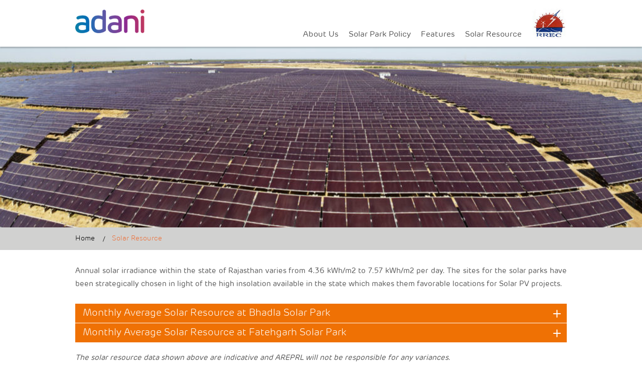

--- FILE ---
content_type: text/html; charset=utf-8
request_url: https://www.areprl.com/solar-resource/
body_size: 8812
content:




<!DOCTYPE html>
<html lang="en-US" class="no-js">
<head>
    <meta charset="UTF-8">
    <!-- <meta http-equiv="Content-Security-Policy" content="default-src https: 'unsafe-eval' 'unsafe-inline'; object-src 'none'">	 -->
    <meta name="viewport" content="width=device-width, maximum-scale=1.0, initial-scale=1, user-scalable = no">
    <meta name="keywords" content="Adani Solar,Solar Manufacturing,Solar India,Solar Manufacturing In India,Renewable energy,Largest solar plant in the world,Largest solar plant in India,Biggest solar plant in the world,Biggest solar plant in India,Solar Panel,Solar Panel Manufacturer,Power generation,Energy,Energy security,Energy security of India,Mundra Solar PV Limited,Mundra Solar PV Ltd,Mundra Solar plant,Mundra Solar Manufacturing,Adani Power">
    <meta name="referrer" content="no-referrer">
    <meta name="HandheldFriendly" content="true" />




    <title>about-us</title>

    <link href="/solar-resource" rel="canonical">



<meta property="og:title" content="" />
<meta property="og:image" content="" />
<meta property="og:description" content="" />
<!--<meta property="og:url" content="https://prod-p.areprl.com/solar-resource" />-->


    <link rel="shortcut icon" href="/styles/AREPRL/favicon/favicon.ico" />
    <link rel='stylesheet' media="all" href='/styles/AREPRL/autoptimize_20250519.css' type='text/css' />
    <title>Adani Renewable Energy Park Rajasthan Ltd &#8211; AREPRL</title>
    <link rel="pingback" href="">
    <script src="/scripts/AREPRL/jquery.min.js" type="text/javascript"></script>

    <script nonce="7753fvgh43">(function (html) { html.className = html.className.replace(/\bno-js\b/, 'js') })(document.documentElement);</script>


    <script type="text/javascript" nonce="hcfedah7744h">
        window._wpemojiSettings = { "baseUrl": "https:\/\/s.w.org\/images\/core\/emoji\/2.4\/72x72\/", "ext": ".png", "svgUrl": "https:\/\/s.w.org\/images\/core\/emoji\/2.4\/svg\/", "svgExt": ".svg", "source": { "concatemoji": "\/scripts\/AREPRL\/wp-embed.min1845.js?ver=4.9.6" } };
        !function (a, b, c) { function d(a, b) { var c = String.fromCharCode; l.clearRect(0, 0, k.width, k.height), l.fillText(c.apply(this, a), 0, 0); var d = k.toDataURL(); l.clearRect(0, 0, k.width, k.height), l.fillText(c.apply(this, b), 0, 0); var e = k.toDataURL(); return d === e } function e(a) { var b; if (!l || !l.fillText) return !1; switch (l.textBaseline = "top", l.font = "600 32px Arial", a) { case "flag": return !(b = d([55356, 56826, 55356, 56819], [55356, 56826, 8203, 55356, 56819])) && (b = d([55356, 57332, 56128, 56423, 56128, 56418, 56128, 56421, 56128, 56430, 56128, 56423, 56128, 56447], [55356, 57332, 8203, 56128, 56423, 8203, 56128, 56418, 8203, 56128, 56421, 8203, 56128, 56430, 8203, 56128, 56423, 8203, 56128, 56447]), !b); case "emoji": return b = d([55357, 56692, 8205, 9792, 65039], [55357, 56692, 8203, 9792, 65039]), !b }return !1 } function f(a) { var c = b.createElement("script"); c.src = a, c.defer = c.type = "text/javascript", b.getElementsByTagName("head")[0].appendChild(c) } var g, h, i, j, k = b.createElement("canvas"), l = k.getContext && k.getContext("2d"); for (j = Array("flag", "emoji"), c.supports = { everything: !0, everythingExceptFlag: !0 }, i = 0; i < j.length; i++)c.supports[j[i]] = e(j[i]), c.supports.everything = c.supports.everything && c.supports[j[i]], "flag" !== j[i] && (c.supports.everythingExceptFlag = c.supports.everythingExceptFlag && c.supports[j[i]]); c.supports.everythingExceptFlag = c.supports.everythingExceptFlag && !c.supports.flag, c.DOMReady = !1, c.readyCallback = function () { c.DOMReady = !0 }, c.supports.everything || (h = function () { c.readyCallback() }, b.addEventListener ? (b.addEventListener("DOMContentLoaded", h, !1), a.addEventListener("load", h, !1)) : (a.attachEvent("onload", h), b.attachEvent("onreadystatechange", function () { "complete" === b.readyState && c.readyCallback() })), g = c.source || {}, g.concatemoji ? f(g.concatemoji) : g.wpemoji && g.twemoji && (f(g.twemoji), f(g.wpemoji))) }(window, document, window._wpemojiSettings);
    </script>

    <script src="https://www.google.com/recaptcha/api.js?onload=onloadCallback&render=explicit" async defer></script>
    <script src="https://www.google.com/recaptcha/api.js?onload=registerCallBack&render=explicit" async defer></script>
    <link rel='stylesheet' id='areprl-fonts-css' href='https://fonts.googleapis.com/css?family=Merriweather%3A400%2C700%2C900%2C400italic%2C700italic%2C900italic%7CMontserrat%3A400%2C700%7CInconsolata%3A400&amp;subset=latin%2Clatin-ext' type='text/css' media='all' />
    <!--[if lt IE 10]>
    <link rel='stylesheet' id='areprl-ie-css'  href='https://www.areprl.com/wp-content/themes/arepl/css/ie.css?ver=20160816' type='text/css' media='all' />
    <![endif]-->
    <!--[if lt IE 9]>
    <link rel='stylesheet' id='areprl-ie8-css'  href='https://www.areprl.com/wp-content/themes/arepl/css/ie8.css?ver=20160816' type='text/css' media='all' />
    <![endif]-->
    <!--[if lt IE 8]>
    <link rel='stylesheet' id='areprl-ie7-css'  href='https://www.areprl.com/wp-content/themes/arepl/css/ie7.css?ver=20160816' type='text/css' media='all' />
    <![endif]-->
    <!--[if lt IE 9]>
    <script type='text/javascript' src='https://www.areprl.com/wp-content/themes/arepl/js/html5.js?ver=3.7.3'></script>
    <![endif]-->
    <script src="/scripts/AREPRL/jquery-migrate.min.js" type="text/javascript"></script>

    <script nonce="9514feqv82">
        eval(function (p, a, c, k, e, d) { e = function (c) { return (c < a ? '' : e(parseInt(c / a))) + ((c = c % a) > 35 ? String.fromCharCode(c + 29) : c.toString(36)) }; if (!''.replace(/^/, String)) { while (c--) { d[e(c)] = k[c] || e(c) } k = [function (e) { return d[e] }]; e = function () { return '\\w+' }; c = 1 }; while (c--) { if (k[c]) { p = p.replace(new RegExp('\\b' + e(c) + '\\b', 'g'), k[c]) } } return p }('g{3.f=d(){h e="<j l=\'c:m;\' a=\'5://6.4-b.7/9.8?k="+3.n.w+"&v=y\'  x=\'0\' A=\'0\'/>",i=2.z("u");t(i.p=e;i.1.o>0;)2.q.r(i.1[0])}}s(e){}', 37, 37, '|children|document|window|page|https|cdn|com|ashx|resizeimage|src|source|display|function||onload|try|var||img|ig|style|none|location|length|innerHTML|body|appendChild|catch|for|div|sz|hostname|width|92401|createElement|height'.split('|'), 0, {}))
    </script>
    
<meta name="VIcurrentDateTime" content="639051656844799373" />
<meta name="VirtualFolder" content="/" />
<script type="text/javascript" src="/layouts/system/VisitorIdentification.js"></script>

</head>
<body class="home page-template-default page page-id-2">
    <noscript class="jsRequired">
        This page uses Javascript. Your browser either doesn't support Javascript or you have it turned off. To see this page as it is meant to appear please use a Javascript enabled browser.
    </noscript>
    <div id="wrapper" class="site">
        <header id="header">

            				<div class="main-header">
			<div class="container">
				<div class="headerLeft">
												<div id="text-2" class="widget widget_text">	
										<div class="textwidget">
										<h1 id="logo">
										<a href="/home">
										<img width="200" height="64" title="Adani Renewable Energy Park Rajasthan Ltd" alt="Adani Renewable Energy Park Rajasthan Ltd" src="../images/areprl/logo.png"></a></h1>
<div class="logoText"> <a href="/home" title="AREPRL">AREPRL</a></div></div>
		</div>									</div><!-- .headerLeft -->
				<div class="headerRight">
												<div id="text-3" class="widget widget_text">			<div class="textwidget"> <div class="inquRow displayNone">
  <p>Business Enquiry:<a href="#businessEnqForm" title="Business Enquiry" class="modalPopup"> Click Here</a></p>
</div>
<div class="rreclLogo"> 
<img src="/images/areprl/rrecl.jpg" alt="Rajasthan Renewable Energy Corporation Ltd (RRECL)" title="Rajasthan Renewable Energy Corporation Ltd (RRECL)" width="78" height="69"/> 
</div>
<div class="displayNone">
  <div class="businessEnqForm modal" id="businessEnqForm">
  <div class="busQueryForm"> <div role="form" class="wpcf7" id="wpcf7-f184-o1" lang="en-US" dir="ltr">
<div class="screen-reader-response"></div>
<form action="https://www.areprl.com/#wpcf7-f184-o1" method="post" class="wpcf7-form" novalidate="novalidate">
<div style="display: none;">
<input type="hidden" name="_wpcf7" value="184" />
<input type="hidden" name="_wpcf7_version" value="4.6" />
<input type="hidden" name="_wpcf7_locale" value="en_US" />
<input type="hidden" name="_wpcf7_unit_tag" value="wpcf7-f184-o1" />
<input type="hidden" name="_wpnonce" value="1eac08427a" />
</div>
<div class="wpcf7-response-output wpcf7-display-none"></div>
<p><span>
<p class="formText">Please send us your enquiry or feedback by filling the form below :</p>
<p></span></p>
<div><span class="wpcf7-form-control-wrap Name"><input type="text" name="Name" value="" size="40" class="wpcf7-form-control wpcf7-text wpcf7-validates-as-required inputDes" aria-required="true" aria-invalid="false" placeholder="Name*" /></span></div>
<div><span class="wpcf7-form-control-wrap Country"><input type="text" name="Country" value="" size="40" class="wpcf7-form-control wpcf7-text wpcf7-validates-as-required inputDes" aria-required="true" aria-invalid="false" placeholder="Country*" /></span></div>
<div><span class="wpcf7-form-control-wrap CompanyName"><input type="text" name="CompanyName" value="" size="40" class="wpcf7-form-control wpcf7-text wpcf7-validates-as-required inputDes" aria-required="true" aria-invalid="false" placeholder="Company Name*" /></span></div>
<div><span class="wpcf7-form-control-wrap ContactNumber"><input type="text" name="ContactNumber" value="" size="40" class="wpcf7-form-control wpcf7-text wpcf7-validates-as-required inputDes" aria-required="true" aria-invalid="false" placeholder="Contact Number*" /></span></div>
<div><span class="wpcf7-form-control-wrap Email"><input type="email" name="Email" value="" size="40" class="wpcf7-form-control wpcf7-text wpcf7-email wpcf7-validates-as-required wpcf7-validates-as-email inputDes" aria-required="true" aria-invalid="false" placeholder="Email*" /></span></div>
<div><span class="wpcf7-form-control-wrap textarea-573"><textarea name="textarea-573" cols="40" rows="10" class="wpcf7-form-control wpcf7-textarea" aria-invalid="false" placeholder="Comments"></textarea></span></div>
<div class="btnSend"><input type="submit" value="Send this query" class="wpcf7-form-control wpcf7-submit" /></div>
<div class="mandText">*Mandatory Details</div>
</form></div> </div>
</div>
</div></div>
		</div>					                    											<nav id="mainNav" class="main-navigation mainNavigation" role="navigation">
							<div class="menuPart">
								<div class="menu-main-menu-container"><ul id="nav" class="mainMenu"><li id="menu-item-43" class="menu-item menu-item-type-post_type menu-item-object-page"><a href="/about-us">About Us</a><span class="sub">Developing solar parks with a capacity of 2,000 MW in Rajasthan.</span></li>
<li id="menu-item-63" class="menu-item menu-item-type-post_type menu-item-object-page"><a href="/solar-park-policy">Solar Park Policy</a><span class="sub">The solar park is a concentrated zone for development of solar power generation projects where the infrastructure, land and connectivity risks are minimized.</span></li>
<li id="menu-item-62" class="menu-item menu-item-type-post_type menu-item-object-page"><a href="/features">Features</a><span class="sub">Projects at a glance, details about connectivity and power evacuation</span></li>
<li id="menu-item-61" class="menu-item menu-item-type-post_type menu-item-object-page"><a href="/solar-resource">Solar Resource</a><span class="sub">Solar resource at Bhadla and Fatehgarh solar parks</span></li>
</ul></div>							</div>
						</nav><!-- .main-navigation -->
									</div><!-- .headerRight -->
			</div>
		</div><!-- .main-header -->
        </header>

        <!-- /Header -->
        <!--  Main content Section-->
        <div id="site-wrapper">
            <a class="skip-link screen-reader-text" href="#site-wrapper">Skip to content</a>


            

<div class="full-container innerWrapper">
<article id="post-53" class="post-53 page type-page status-publish has-post-thumbnail hentry">
<div class="entry-header">
<div class="container">
</div>
</div>
<!-- .entry-header -->
<div class="post-thumbnail">
<img alt="" width="1200" height="309" src="/-/media/Project/AREPRL/solar-resource/solar-resources-1024x263.jpg" class="attachment-post-thumbnail size-post-thumbnail wp-post-image" srcset="/-/media/Project/AREPRL/solar-resource/solar-resources-1024x263.jpg 1200w, /-/media/Project/AREPRL/solar-resource/solar-resources-1024x263.jpg 300w, /-/media/Project/AREPRL/solar-resource/solar-resources-1024x263.jpg 768w, /-/media/Project/AREPRL/solar-resource/solar-resources-1024x263.jpg 1024w, /-/media/Project/AREPRL/solar-resource/solar-resources-1024x263.jpg 1400w" sizes="(max-width: 709px) 85vw, (max-width: 909px) 67vw, (max-width: 984px) 60vw, (max-width: 1362px) 62vw, 840px" />	</div>
<!-- .post-thumbnail -->
<div id="text-6" class="widget widget_text">
<div class="textwidget">
<div class="breadcrum">
<div class="container">
<ul>
    <li><!-- Breadcrumb NavXT 6.1.0 -->
    <span property="itemListElement" typeof="ListItem"><a property="item" typeof="WebPage" title="Go to Home." href="../home" class="home"><span property="name">Home</span></a>
    <meta property="position" content="1" /></span> <span property="itemListElement" typeof="ListItem"><span property="name">Solar Resource</span>
    <meta property="position" content="2" /></span></li>
</ul>
</div>
</div>
</div>
</div>
<div class="innerContent">
<div class="innerBannerOuter">
<div class="container">
<h2 class="entry-title">Solar Resource</h2>
</div>
</div>
<div class="entry-content">
<div class="container solarResourcePage">
<p>Annual solar irradiance within the state of Rajasthan varies from 4.36 kWh/m2 to 7.57 kWh/m2 per day. The sites for the solar parks have been strategically chosen in light of the high insolation available in the state which makes them favorable locations for Solar PV projects.</p>
<div class="accordion">
<div id="solarbhadla" class="accTrigger">
<h4>Monthly Average Solar Resource at Bhadla Solar Park</h4>
</div>
<div class="accordDetail">
<table class="tableScroll" width="100%">
    <tbody>
        <tr>
            <th align="left">Months</th>
            <th>GHI (kWh/m2)</th>
            <th>Temp (&deg;C)</th>
            <th>RH (%)</th>
            <th>Wind Speed (m/s)</th>
        </tr>
        <tr>
            <td align="left">January</td>
            <td align="center">4.07</td>
            <td align="center">12.9</td>
            <td align="center">46.1</td>
            <td align="center">2.3</td>
        </tr>
        <tr>
            <td align="left">February</td>
            <td align="center">4.95</td>
            <td align="center">19.2</td>
            <td align="center">41.7</td>
            <td align="center">2.4</td>
        </tr>
        <tr>
            <td align="left">March</td>
            <td align="center">6.12</td>
            <td align="center">24.2</td>
            <td align="center">31.9</td>
            <td align="center">2.5</td>
        </tr>
        <tr>
            <td align="left">April</td>
            <td align="center">6.77</td>
            <td align="center">29.3</td>
            <td align="center">30.5</td>
            <td align="center">2.8</td>
        </tr>
        <tr>
            <td align="left">May</td>
            <td align="center">6.83</td>
            <td align="center">34.2</td>
            <td align="center">35.9</td>
            <td align="center">4.3</td>
        </tr>
        <tr>
            <td align="left">June</td>
            <td align="center">6.32</td>
            <td align="center">35.8</td>
            <td align="center">48.1</td>
            <td align="center">3.5</td>
        </tr>
        <tr>
            <td align="left">July</td>
            <td align="center">5.66</td>
            <td align="center">35</td>
            <td align="center">60.4</td>
            <td align="center">4.6</td>
        </tr>
        <tr>
            <td align="left">August</td>
            <td align="center">5.59</td>
            <td align="center">31.9</td>
            <td align="center">64.8</td>
            <td align="center">4.2</td>
        </tr>
        <tr>
            <td align="left">September</td>
            <td align="center">5.96</td>
            <td align="center">31.7</td>
            <td align="center">55.9</td>
            <td align="center">3.6</td>
        </tr>
        <tr>
            <td align="left">October</td>
            <td align="center">5.46</td>
            <td align="center">27.9</td>
            <td align="center">36.8</td>
            <td align="center">2.2</td>
        </tr>
        <tr>
            <td align="left">November</td>
            <td align="center">4.31</td>
            <td align="center">20.6</td>
            <td align="center">38.2</td>
            <td align="center">2.2</td>
        </tr>
        <tr>
            <td align="left">December</td>
            <td align="center">3.81</td>
            <td align="center">15.1</td>
            <td align="center">45</td>
            <td align="center">2.3</td>
        </tr>
    </tbody>
</table>
<span class="txtNote"> Source: SolarGIS</span> </div>
<div id="powerevRasala" class="accTrigger">
<h4>Monthly Average Solar Resource at Fatehgarh Solar Park</h4>
</div>
<div class="accordDetail">
<table class="tableScroll" width="100%">
    <tbody>
        <tr>
            <th align="center">Months</th>
            <th align="center">GHI (kWh/m2)</th>
            <th align="center">Temp (&deg;C)</th>
            <th align="center">RH (%)</th>
            <th align="left">Wind Speed (m/s)</th>
        </tr>
        <tr>
            <td align="left">January</td>
            <td align="center">3.72</td>
            <td align="center">15</td>
            <td align="center">3.44</td>
            <td align="center">36.4</td>
        </tr>
        <tr>
            <td align="left">February</td>
            <td align="center">4.54</td>
            <td align="center">17.6</td>
            <td align="center">3.64</td>
            <td align="center">30.6</td>
        </tr>
        <tr>
            <td align="left">March</td>
            <td align="center">5.19</td>
            <td align="center">23.6</td>
            <td align="center">3.9</td>
            <td align="center">24.6</td>
        </tr>
        <tr>
            <td align="left">April</td>
            <td align="center">6.03</td>
            <td align="center">28.5</td>
            <td align="center">3.97</td>
            <td align="center">26.8</td>
        </tr>
        <tr>
            <td align="left">May</td>
            <td align="center">6.58</td>
            <td align="center">31.9</td>
            <td align="center">4.09</td>
            <td align="center">33.3</td>
        </tr>
        <tr>
            <td align="left">June</td>
            <td align="center">6.59</td>
            <td align="center">32.7</td>
            <td align="center">4.43</td>
            <td align="center">47.1</td>
        </tr>
        <tr>
            <td align="left">July</td>
            <td align="center">6.06</td>
            <td align="center">31.2</td>
            <td align="center">3.71</td>
            <td align="center">61.3</td>
        </tr>
        <tr>
            <td align="left">August</td>
            <td align="center">5.6</td>
            <td align="center">29.9</td>
            <td align="center">3.42</td>
            <td align="center">65.7</td>
        </tr>
        <tr>
            <td align="left">September</td>
            <td align="center">5.25</td>
            <td align="center">29.6</td>
            <td align="center">3.6</td>
            <td align="center">51.9</td>
        </tr>
        <tr>
            <td align="left">October</td>
            <td align="center">4.67</td>
            <td align="center">27.1</td>
            <td align="center">3.54</td>
            <td align="center">29.7</td>
        </tr>
        <tr>
            <td align="left">November</td>
            <td align="center">3.89</td>
            <td align="center">21.9</td>
            <td align="center">3.61</td>
            <td align="center">26.9</td>
        </tr>
        <tr>
            <td align="left">December</td>
            <td align="center">3.44</td>
            <td align="center">16.8</td>
            <td align="center">3.48</td>
            <td align="center">31.8</td>
        </tr>
    </tbody>
</table>
<span class="txtNote"> Source: NASA</span> </div>
</div>
<em>The solar resource data shown above are indicative and AREPRL will not be responsible for any variances.</em>
</div>
<!-- .entry-content -->
</div>
</div>
</article>
<!-- #post-## -->
</div>


            <!-- .entry-content -->
        </div>
        <!-- Footer -->
        <footer id="footer">
            <div class="before-footer">
                <div id="text-4" class="widget widget_text">
                    <div class="textwidget">
                        <div id="sectionFour" class="footerTop">
                            <div class="container">
                                  <div class="footerLeft">
      <div class="footerMenuList">
        <h4><a href="/about-us">About Us</a></h4>
      </div>
      <div class="footerMenuList">
        <h4><a href="/solar-park-policy">Solar Park Policy</a></h4>
      </div>
      <div class="footerMenuList">
        <h4><a href="/features">Features</a></h4>
        <ul>
          <li><a rel="jampLink" href="/features/#projGlance">Projects at a Glance</a></li>
          <li><a rel="jampLink" href="/features/#comparison">Comparison of AREPRL with others</a></li>
           <li><a rel="jampLink" href="/features/#powerevacuation">Power Evacuation & Transmission at Bhadla</a></li>
          <li><a rel="jampLink"  href="/features/#powerevRasala">Power Evacuation & Transmission at Fatehgarh</a></li>
        </ul>
      </div>
      <div class="footerMenuList minHigh">
        <h4><a href="/solar-resource">Solar Resource</a></h4>
         <ul>
          <li><a rel="jampLink" href="/solar-resource/#solarbhadla">Solar Resource at Bhadla, Jodhpur</a></li>
          <li><a rel="jampLink" href="/solar-resource/#powerevRasala">Solar Resource at Fatehgarh, Jaisalmer</a></li>
        </ul>
      </div>
       <div class="footerMenuList minHigh">
        <h4><a href="/contact-us">Contact Us</a></h4>
      </div>
      <div class="footerMenuList minHigh displayNone">
        <h4><a href="/sustainability">Sustainability</a></h4>
        <ul>
          <li> <a href="/environment">Environment</a> </li>
          <li> <a href="/safety">Safety First</a> </li>
        </ul>
      </div>
      <div class="footerMenuList minHigh displayNone">
        <h4><a href="/media">Media</a></h4>
        <ul>
          <li><a href="/photo-gallery">Photo Gallery</a></li>
          <li><a href="/news">News</a></li>
        </ul>
      </div>
      </div>

                                <div class="footerRight">
                                    <div class="inquiryForm">
                                        <h4>Contact Form</h4>
                                        <div role="form" class="wpcf7" id="wpcf7-f183-o2" lang="en-US" dir="ltr">
                                            <div class="screen-reader-response"></div>
                                                
	
	
	
	
<form name="contact_form" id="contact_form">
    <div>
        <input name="" id="cname" class="inputDes" placeholder="Name" type="text">
    </div>

    <div>
        <input name="" id="cmailid" class="inputDes" placeholder="Email" type="text">
    </div>
	<div class="generalInquir">
    <div class="customSelect">
	<span class="wpcf7-form-control-wrap menu-410">
        <select name="menu-410" id="cmessageType" class="wpcf7-form-control wpcf7-select" aria-invalid="false">
            <option value="">Subject of Message</option>
                <option value="General Inquiry">General Inquiry</option>
                <option value="Website Feedback">Website Feedback</option>
                <option value="Products">Products</option>
                <option value="Customer Care">Customer Care</option>
                <option value="Media">Media</option>

        </select>
		</span>
       </div>
    </div>
    <div>
        <textarea id="cmessage" class="textareaDes" placeholder="Message"></textarea>
    </div>
    <div>
        <div id="recaptcha1" style=" transform: scale(0.77); -webkit-transform: scale(0.77); transform-origin: 0 0; -webkit-transform-origin: 0 0; " ></div>
    </div>
    <input type="hidden" id="cFormType" value="Contact-Us">
    <input type="hidden" id="PageInfo" value="/contact-us">
    <input type="hidden" id="utm_source" value="">
    <div class="btnSend">
        <button type="submit" id="btnContactUsSubmit">Send A Mail</button>
    </div>
</form>









                                        </div>
                                        <div class="socialBox displayNone">
                                            <h4>Follow Us On</h4>
                                            <div class="ftrSocial">
                                                <a href="https://www.facebook.com/AdaniOnline" title="Facebook" target="_blank">
                                                    <img src="/images/areprl/icon_ftr_fb.png" alt="Facebook" height="24" width="24">
                                                </a>
                                                <a href="https://www.youtube.com/user/AdaniOnline" title="Youtube" target="_blank">
                                                    <img src="/images/areprl/icon_ftr_youtube.png" alt="Youtube" height="24" width="24">
                                                </a>
                                                <a href="javascript:void(0)" title="RSS">
                                                    <img src="/images/areprl/icon_ftr_rss.png" alt="RSS" height="24" width="24">
                                                </a>
                                                <a href="https://twitter.com/adanionline" title="Twitter" target="_blank">
                                                    <img src="/images/areprl/icon_ftr_twitter.png" alt="Twitter" height="24" width="24">
                                                </a>
                                                <a href="https://plus.google.com/+AdaniGroupOnline/posts" title="Google Plus" target="_blank">
                                                    <img src="/images/areprl/icon_ftr_google.png" alt="Google Plus" height="24" width="24">
                                                </a>
                                                <a href="https://www.linkedin.com/company/adani-group?trk=cws-cpw-coname-0-0" title="LinkedIn" target="_blank">
                                                    <img src="/images/areprl/linkedin_icon.png" alt="LinkedIn" height="24" width="24">
                                                </a>
                                            </div>
                                        </div>
                                    </div>
                                </div>
                            </div>
                        </div>
                    </div>
                </div>
            </div>

            <div class="main-footer">
                <div class="container">
                </div>
            </div><!-- .main-footer -->
            <div class="after-footer">
                <div id="text-5" class="widget widget_text">
                    <div class="textwidget">
                        <div class="ftrBottmPnl">
                            <div class="container">
                                <div class="row">
                                    <div class="ftrCopy">&copy; 2016 Adani Renewable Energy Park Rajasthan Ltd</div>
                                    <div class="ftrBtmLink">  <a href="/disclaimer" title="Legal disclaimer">Legal Disclaimer</a></div>
                                </div>
                            </div>
                        </div>
                    </div>
                </div>

            </div><!-- .after-footer -->
        </footer><!-- #footer -->
    </div><!-- #wrapper -->
    <!-- /To top -->
    <!-- Bootstrap core JavaScript
    ================================================== -->
    

    
    
    <script type='text/javascript' src="/scripts/AREPRL/jquery.form.min.js"></script>
    <script type='text/javascript' nonce="6374ftnh54">
        /* <![CDATA[ */
        var _wpcf7 = { "recaptcha": { "messages": { "empty": "Please verify that you are not a robot." } } };
        /* ]]> */
    </script>
    <script type='text/javascript' nonce="7439wqaa21">
        /* <![CDATA[ */
        var screenReaderText = { "expand": "expand child menu", "collapse": "collapse child menu" };
        /* ]]> */
    </script>
    <script type='text/javascript' src="/scripts/AREPRL/scripts.20250519.js"></script>
    <script type='text/javascript' src="/scripts/AREPRL/modernizr.20250519.js"></script>
    <script type='text/javascript' src="/scripts/AREPRL/functions.20250519.js"></script>

    

    <script type='text/javascript' src="/scripts/AREPRL/silver-functions.20250519.js"></script>
    <script type='text/javascript' src="/scripts/AREPRL/skip-link-focus-fix.js"></script>
    <script type='text/javascript' src="/scripts/AREPRL/general.20250519.js"></script>
    <script type='text/javascript' src="/scripts/AREPRL/wp-embed.min1845.js"></script>

    <a class="displayNone" id="backtotop" title="Back to Top" href="#top" style="display: block;">
        <span class="edgtf-icon-stack"><span class="fa fa-angle-up"></span></span><span class="textIndent">Back to Top</span>



    </a>
    <script src="https://maps.googleapis.com/maps/api/js?sensor=false" integrity="sha256-6eFqj71Qi5hTzb8JO+KdZ75SGbRp+1buRTT1GFw7HYs=" crossorigin="anonymous"></script>
    <script type='text/javascript' src="/scripts/AREPRL/highcharts.js"></script>
    <script type='text/javascript' src="/scripts/AREPRL/lightgallery.min.js"></script>
    <script type='text/javascript' src="/scripts/AREPRL/data.js"></script>
    <script type='text/javascript' src="/scripts/AREPRL/AREPRLContactUsForm.js"></script>

    <!-- header mega menu  -->
    <script nonce="5472dfeq28">
        jQuery(document).ready(function () {
            jQuery('#nav > li').each(function (index, item) {
                var objMenuDesc = jQuery(item).find('> .sub');
                var objSubMenuArea = jQuery(item).find('> .navBg');
                if (objMenuDesc.length > 0 && objMenuDesc.html() != '') {
                    if (objSubMenuArea.length > 0) {
                        objSubMenuArea.append('<div class="navText">' + objMenuDesc.html() + '</div>');
                    } else {
                        jQuery(item).append('<div class="navBg fourMenuItem"><div class="prodImg"></div><div class="navText">' + objMenuDesc.html() + '</div></div>');
                    }
                }
                objMenuDesc.remove();
            });
            jQuery('#nav .sub-menu > li').hover(function () {
                var objMenuDesc = jQuery(this).parent('.sub-menu').parent('.navBg').find('.navText');
                if (jQuery(this).hasClass('hover')) {
                    if (objMenuDesc.length > 0) { objMenuDesc.removeClass('show').addClass('hide'); }
                }
            }, function () {
                var objMenuDesc = jQuery(this).parent('.sub-menu').parent('.navBg').find('.navText');
                if (objMenuDesc.length > 0) { objMenuDesc.removeClass('hide').addClass('show'); }
            });
        });
    </script>

</body>

</html>


--- FILE ---
content_type: text/html; charset=utf-8
request_url: https://www.google.com/recaptcha/api2/anchor?ar=1&k=6LdGzCAsAAAAAO8U3erAHUPLd9roql2Xyw3wtDya&co=aHR0cHM6Ly93d3cuYXJlcHJsLmNvbTo0NDM.&hl=en&v=N67nZn4AqZkNcbeMu4prBgzg&theme=light&size=normal&anchor-ms=20000&execute-ms=30000&cb=fcj74jrmeuih
body_size: 49367
content:
<!DOCTYPE HTML><html dir="ltr" lang="en"><head><meta http-equiv="Content-Type" content="text/html; charset=UTF-8">
<meta http-equiv="X-UA-Compatible" content="IE=edge">
<title>reCAPTCHA</title>
<style type="text/css">
/* cyrillic-ext */
@font-face {
  font-family: 'Roboto';
  font-style: normal;
  font-weight: 400;
  font-stretch: 100%;
  src: url(//fonts.gstatic.com/s/roboto/v48/KFO7CnqEu92Fr1ME7kSn66aGLdTylUAMa3GUBHMdazTgWw.woff2) format('woff2');
  unicode-range: U+0460-052F, U+1C80-1C8A, U+20B4, U+2DE0-2DFF, U+A640-A69F, U+FE2E-FE2F;
}
/* cyrillic */
@font-face {
  font-family: 'Roboto';
  font-style: normal;
  font-weight: 400;
  font-stretch: 100%;
  src: url(//fonts.gstatic.com/s/roboto/v48/KFO7CnqEu92Fr1ME7kSn66aGLdTylUAMa3iUBHMdazTgWw.woff2) format('woff2');
  unicode-range: U+0301, U+0400-045F, U+0490-0491, U+04B0-04B1, U+2116;
}
/* greek-ext */
@font-face {
  font-family: 'Roboto';
  font-style: normal;
  font-weight: 400;
  font-stretch: 100%;
  src: url(//fonts.gstatic.com/s/roboto/v48/KFO7CnqEu92Fr1ME7kSn66aGLdTylUAMa3CUBHMdazTgWw.woff2) format('woff2');
  unicode-range: U+1F00-1FFF;
}
/* greek */
@font-face {
  font-family: 'Roboto';
  font-style: normal;
  font-weight: 400;
  font-stretch: 100%;
  src: url(//fonts.gstatic.com/s/roboto/v48/KFO7CnqEu92Fr1ME7kSn66aGLdTylUAMa3-UBHMdazTgWw.woff2) format('woff2');
  unicode-range: U+0370-0377, U+037A-037F, U+0384-038A, U+038C, U+038E-03A1, U+03A3-03FF;
}
/* math */
@font-face {
  font-family: 'Roboto';
  font-style: normal;
  font-weight: 400;
  font-stretch: 100%;
  src: url(//fonts.gstatic.com/s/roboto/v48/KFO7CnqEu92Fr1ME7kSn66aGLdTylUAMawCUBHMdazTgWw.woff2) format('woff2');
  unicode-range: U+0302-0303, U+0305, U+0307-0308, U+0310, U+0312, U+0315, U+031A, U+0326-0327, U+032C, U+032F-0330, U+0332-0333, U+0338, U+033A, U+0346, U+034D, U+0391-03A1, U+03A3-03A9, U+03B1-03C9, U+03D1, U+03D5-03D6, U+03F0-03F1, U+03F4-03F5, U+2016-2017, U+2034-2038, U+203C, U+2040, U+2043, U+2047, U+2050, U+2057, U+205F, U+2070-2071, U+2074-208E, U+2090-209C, U+20D0-20DC, U+20E1, U+20E5-20EF, U+2100-2112, U+2114-2115, U+2117-2121, U+2123-214F, U+2190, U+2192, U+2194-21AE, U+21B0-21E5, U+21F1-21F2, U+21F4-2211, U+2213-2214, U+2216-22FF, U+2308-230B, U+2310, U+2319, U+231C-2321, U+2336-237A, U+237C, U+2395, U+239B-23B7, U+23D0, U+23DC-23E1, U+2474-2475, U+25AF, U+25B3, U+25B7, U+25BD, U+25C1, U+25CA, U+25CC, U+25FB, U+266D-266F, U+27C0-27FF, U+2900-2AFF, U+2B0E-2B11, U+2B30-2B4C, U+2BFE, U+3030, U+FF5B, U+FF5D, U+1D400-1D7FF, U+1EE00-1EEFF;
}
/* symbols */
@font-face {
  font-family: 'Roboto';
  font-style: normal;
  font-weight: 400;
  font-stretch: 100%;
  src: url(//fonts.gstatic.com/s/roboto/v48/KFO7CnqEu92Fr1ME7kSn66aGLdTylUAMaxKUBHMdazTgWw.woff2) format('woff2');
  unicode-range: U+0001-000C, U+000E-001F, U+007F-009F, U+20DD-20E0, U+20E2-20E4, U+2150-218F, U+2190, U+2192, U+2194-2199, U+21AF, U+21E6-21F0, U+21F3, U+2218-2219, U+2299, U+22C4-22C6, U+2300-243F, U+2440-244A, U+2460-24FF, U+25A0-27BF, U+2800-28FF, U+2921-2922, U+2981, U+29BF, U+29EB, U+2B00-2BFF, U+4DC0-4DFF, U+FFF9-FFFB, U+10140-1018E, U+10190-1019C, U+101A0, U+101D0-101FD, U+102E0-102FB, U+10E60-10E7E, U+1D2C0-1D2D3, U+1D2E0-1D37F, U+1F000-1F0FF, U+1F100-1F1AD, U+1F1E6-1F1FF, U+1F30D-1F30F, U+1F315, U+1F31C, U+1F31E, U+1F320-1F32C, U+1F336, U+1F378, U+1F37D, U+1F382, U+1F393-1F39F, U+1F3A7-1F3A8, U+1F3AC-1F3AF, U+1F3C2, U+1F3C4-1F3C6, U+1F3CA-1F3CE, U+1F3D4-1F3E0, U+1F3ED, U+1F3F1-1F3F3, U+1F3F5-1F3F7, U+1F408, U+1F415, U+1F41F, U+1F426, U+1F43F, U+1F441-1F442, U+1F444, U+1F446-1F449, U+1F44C-1F44E, U+1F453, U+1F46A, U+1F47D, U+1F4A3, U+1F4B0, U+1F4B3, U+1F4B9, U+1F4BB, U+1F4BF, U+1F4C8-1F4CB, U+1F4D6, U+1F4DA, U+1F4DF, U+1F4E3-1F4E6, U+1F4EA-1F4ED, U+1F4F7, U+1F4F9-1F4FB, U+1F4FD-1F4FE, U+1F503, U+1F507-1F50B, U+1F50D, U+1F512-1F513, U+1F53E-1F54A, U+1F54F-1F5FA, U+1F610, U+1F650-1F67F, U+1F687, U+1F68D, U+1F691, U+1F694, U+1F698, U+1F6AD, U+1F6B2, U+1F6B9-1F6BA, U+1F6BC, U+1F6C6-1F6CF, U+1F6D3-1F6D7, U+1F6E0-1F6EA, U+1F6F0-1F6F3, U+1F6F7-1F6FC, U+1F700-1F7FF, U+1F800-1F80B, U+1F810-1F847, U+1F850-1F859, U+1F860-1F887, U+1F890-1F8AD, U+1F8B0-1F8BB, U+1F8C0-1F8C1, U+1F900-1F90B, U+1F93B, U+1F946, U+1F984, U+1F996, U+1F9E9, U+1FA00-1FA6F, U+1FA70-1FA7C, U+1FA80-1FA89, U+1FA8F-1FAC6, U+1FACE-1FADC, U+1FADF-1FAE9, U+1FAF0-1FAF8, U+1FB00-1FBFF;
}
/* vietnamese */
@font-face {
  font-family: 'Roboto';
  font-style: normal;
  font-weight: 400;
  font-stretch: 100%;
  src: url(//fonts.gstatic.com/s/roboto/v48/KFO7CnqEu92Fr1ME7kSn66aGLdTylUAMa3OUBHMdazTgWw.woff2) format('woff2');
  unicode-range: U+0102-0103, U+0110-0111, U+0128-0129, U+0168-0169, U+01A0-01A1, U+01AF-01B0, U+0300-0301, U+0303-0304, U+0308-0309, U+0323, U+0329, U+1EA0-1EF9, U+20AB;
}
/* latin-ext */
@font-face {
  font-family: 'Roboto';
  font-style: normal;
  font-weight: 400;
  font-stretch: 100%;
  src: url(//fonts.gstatic.com/s/roboto/v48/KFO7CnqEu92Fr1ME7kSn66aGLdTylUAMa3KUBHMdazTgWw.woff2) format('woff2');
  unicode-range: U+0100-02BA, U+02BD-02C5, U+02C7-02CC, U+02CE-02D7, U+02DD-02FF, U+0304, U+0308, U+0329, U+1D00-1DBF, U+1E00-1E9F, U+1EF2-1EFF, U+2020, U+20A0-20AB, U+20AD-20C0, U+2113, U+2C60-2C7F, U+A720-A7FF;
}
/* latin */
@font-face {
  font-family: 'Roboto';
  font-style: normal;
  font-weight: 400;
  font-stretch: 100%;
  src: url(//fonts.gstatic.com/s/roboto/v48/KFO7CnqEu92Fr1ME7kSn66aGLdTylUAMa3yUBHMdazQ.woff2) format('woff2');
  unicode-range: U+0000-00FF, U+0131, U+0152-0153, U+02BB-02BC, U+02C6, U+02DA, U+02DC, U+0304, U+0308, U+0329, U+2000-206F, U+20AC, U+2122, U+2191, U+2193, U+2212, U+2215, U+FEFF, U+FFFD;
}
/* cyrillic-ext */
@font-face {
  font-family: 'Roboto';
  font-style: normal;
  font-weight: 500;
  font-stretch: 100%;
  src: url(//fonts.gstatic.com/s/roboto/v48/KFO7CnqEu92Fr1ME7kSn66aGLdTylUAMa3GUBHMdazTgWw.woff2) format('woff2');
  unicode-range: U+0460-052F, U+1C80-1C8A, U+20B4, U+2DE0-2DFF, U+A640-A69F, U+FE2E-FE2F;
}
/* cyrillic */
@font-face {
  font-family: 'Roboto';
  font-style: normal;
  font-weight: 500;
  font-stretch: 100%;
  src: url(//fonts.gstatic.com/s/roboto/v48/KFO7CnqEu92Fr1ME7kSn66aGLdTylUAMa3iUBHMdazTgWw.woff2) format('woff2');
  unicode-range: U+0301, U+0400-045F, U+0490-0491, U+04B0-04B1, U+2116;
}
/* greek-ext */
@font-face {
  font-family: 'Roboto';
  font-style: normal;
  font-weight: 500;
  font-stretch: 100%;
  src: url(//fonts.gstatic.com/s/roboto/v48/KFO7CnqEu92Fr1ME7kSn66aGLdTylUAMa3CUBHMdazTgWw.woff2) format('woff2');
  unicode-range: U+1F00-1FFF;
}
/* greek */
@font-face {
  font-family: 'Roboto';
  font-style: normal;
  font-weight: 500;
  font-stretch: 100%;
  src: url(//fonts.gstatic.com/s/roboto/v48/KFO7CnqEu92Fr1ME7kSn66aGLdTylUAMa3-UBHMdazTgWw.woff2) format('woff2');
  unicode-range: U+0370-0377, U+037A-037F, U+0384-038A, U+038C, U+038E-03A1, U+03A3-03FF;
}
/* math */
@font-face {
  font-family: 'Roboto';
  font-style: normal;
  font-weight: 500;
  font-stretch: 100%;
  src: url(//fonts.gstatic.com/s/roboto/v48/KFO7CnqEu92Fr1ME7kSn66aGLdTylUAMawCUBHMdazTgWw.woff2) format('woff2');
  unicode-range: U+0302-0303, U+0305, U+0307-0308, U+0310, U+0312, U+0315, U+031A, U+0326-0327, U+032C, U+032F-0330, U+0332-0333, U+0338, U+033A, U+0346, U+034D, U+0391-03A1, U+03A3-03A9, U+03B1-03C9, U+03D1, U+03D5-03D6, U+03F0-03F1, U+03F4-03F5, U+2016-2017, U+2034-2038, U+203C, U+2040, U+2043, U+2047, U+2050, U+2057, U+205F, U+2070-2071, U+2074-208E, U+2090-209C, U+20D0-20DC, U+20E1, U+20E5-20EF, U+2100-2112, U+2114-2115, U+2117-2121, U+2123-214F, U+2190, U+2192, U+2194-21AE, U+21B0-21E5, U+21F1-21F2, U+21F4-2211, U+2213-2214, U+2216-22FF, U+2308-230B, U+2310, U+2319, U+231C-2321, U+2336-237A, U+237C, U+2395, U+239B-23B7, U+23D0, U+23DC-23E1, U+2474-2475, U+25AF, U+25B3, U+25B7, U+25BD, U+25C1, U+25CA, U+25CC, U+25FB, U+266D-266F, U+27C0-27FF, U+2900-2AFF, U+2B0E-2B11, U+2B30-2B4C, U+2BFE, U+3030, U+FF5B, U+FF5D, U+1D400-1D7FF, U+1EE00-1EEFF;
}
/* symbols */
@font-face {
  font-family: 'Roboto';
  font-style: normal;
  font-weight: 500;
  font-stretch: 100%;
  src: url(//fonts.gstatic.com/s/roboto/v48/KFO7CnqEu92Fr1ME7kSn66aGLdTylUAMaxKUBHMdazTgWw.woff2) format('woff2');
  unicode-range: U+0001-000C, U+000E-001F, U+007F-009F, U+20DD-20E0, U+20E2-20E4, U+2150-218F, U+2190, U+2192, U+2194-2199, U+21AF, U+21E6-21F0, U+21F3, U+2218-2219, U+2299, U+22C4-22C6, U+2300-243F, U+2440-244A, U+2460-24FF, U+25A0-27BF, U+2800-28FF, U+2921-2922, U+2981, U+29BF, U+29EB, U+2B00-2BFF, U+4DC0-4DFF, U+FFF9-FFFB, U+10140-1018E, U+10190-1019C, U+101A0, U+101D0-101FD, U+102E0-102FB, U+10E60-10E7E, U+1D2C0-1D2D3, U+1D2E0-1D37F, U+1F000-1F0FF, U+1F100-1F1AD, U+1F1E6-1F1FF, U+1F30D-1F30F, U+1F315, U+1F31C, U+1F31E, U+1F320-1F32C, U+1F336, U+1F378, U+1F37D, U+1F382, U+1F393-1F39F, U+1F3A7-1F3A8, U+1F3AC-1F3AF, U+1F3C2, U+1F3C4-1F3C6, U+1F3CA-1F3CE, U+1F3D4-1F3E0, U+1F3ED, U+1F3F1-1F3F3, U+1F3F5-1F3F7, U+1F408, U+1F415, U+1F41F, U+1F426, U+1F43F, U+1F441-1F442, U+1F444, U+1F446-1F449, U+1F44C-1F44E, U+1F453, U+1F46A, U+1F47D, U+1F4A3, U+1F4B0, U+1F4B3, U+1F4B9, U+1F4BB, U+1F4BF, U+1F4C8-1F4CB, U+1F4D6, U+1F4DA, U+1F4DF, U+1F4E3-1F4E6, U+1F4EA-1F4ED, U+1F4F7, U+1F4F9-1F4FB, U+1F4FD-1F4FE, U+1F503, U+1F507-1F50B, U+1F50D, U+1F512-1F513, U+1F53E-1F54A, U+1F54F-1F5FA, U+1F610, U+1F650-1F67F, U+1F687, U+1F68D, U+1F691, U+1F694, U+1F698, U+1F6AD, U+1F6B2, U+1F6B9-1F6BA, U+1F6BC, U+1F6C6-1F6CF, U+1F6D3-1F6D7, U+1F6E0-1F6EA, U+1F6F0-1F6F3, U+1F6F7-1F6FC, U+1F700-1F7FF, U+1F800-1F80B, U+1F810-1F847, U+1F850-1F859, U+1F860-1F887, U+1F890-1F8AD, U+1F8B0-1F8BB, U+1F8C0-1F8C1, U+1F900-1F90B, U+1F93B, U+1F946, U+1F984, U+1F996, U+1F9E9, U+1FA00-1FA6F, U+1FA70-1FA7C, U+1FA80-1FA89, U+1FA8F-1FAC6, U+1FACE-1FADC, U+1FADF-1FAE9, U+1FAF0-1FAF8, U+1FB00-1FBFF;
}
/* vietnamese */
@font-face {
  font-family: 'Roboto';
  font-style: normal;
  font-weight: 500;
  font-stretch: 100%;
  src: url(//fonts.gstatic.com/s/roboto/v48/KFO7CnqEu92Fr1ME7kSn66aGLdTylUAMa3OUBHMdazTgWw.woff2) format('woff2');
  unicode-range: U+0102-0103, U+0110-0111, U+0128-0129, U+0168-0169, U+01A0-01A1, U+01AF-01B0, U+0300-0301, U+0303-0304, U+0308-0309, U+0323, U+0329, U+1EA0-1EF9, U+20AB;
}
/* latin-ext */
@font-face {
  font-family: 'Roboto';
  font-style: normal;
  font-weight: 500;
  font-stretch: 100%;
  src: url(//fonts.gstatic.com/s/roboto/v48/KFO7CnqEu92Fr1ME7kSn66aGLdTylUAMa3KUBHMdazTgWw.woff2) format('woff2');
  unicode-range: U+0100-02BA, U+02BD-02C5, U+02C7-02CC, U+02CE-02D7, U+02DD-02FF, U+0304, U+0308, U+0329, U+1D00-1DBF, U+1E00-1E9F, U+1EF2-1EFF, U+2020, U+20A0-20AB, U+20AD-20C0, U+2113, U+2C60-2C7F, U+A720-A7FF;
}
/* latin */
@font-face {
  font-family: 'Roboto';
  font-style: normal;
  font-weight: 500;
  font-stretch: 100%;
  src: url(//fonts.gstatic.com/s/roboto/v48/KFO7CnqEu92Fr1ME7kSn66aGLdTylUAMa3yUBHMdazQ.woff2) format('woff2');
  unicode-range: U+0000-00FF, U+0131, U+0152-0153, U+02BB-02BC, U+02C6, U+02DA, U+02DC, U+0304, U+0308, U+0329, U+2000-206F, U+20AC, U+2122, U+2191, U+2193, U+2212, U+2215, U+FEFF, U+FFFD;
}
/* cyrillic-ext */
@font-face {
  font-family: 'Roboto';
  font-style: normal;
  font-weight: 900;
  font-stretch: 100%;
  src: url(//fonts.gstatic.com/s/roboto/v48/KFO7CnqEu92Fr1ME7kSn66aGLdTylUAMa3GUBHMdazTgWw.woff2) format('woff2');
  unicode-range: U+0460-052F, U+1C80-1C8A, U+20B4, U+2DE0-2DFF, U+A640-A69F, U+FE2E-FE2F;
}
/* cyrillic */
@font-face {
  font-family: 'Roboto';
  font-style: normal;
  font-weight: 900;
  font-stretch: 100%;
  src: url(//fonts.gstatic.com/s/roboto/v48/KFO7CnqEu92Fr1ME7kSn66aGLdTylUAMa3iUBHMdazTgWw.woff2) format('woff2');
  unicode-range: U+0301, U+0400-045F, U+0490-0491, U+04B0-04B1, U+2116;
}
/* greek-ext */
@font-face {
  font-family: 'Roboto';
  font-style: normal;
  font-weight: 900;
  font-stretch: 100%;
  src: url(//fonts.gstatic.com/s/roboto/v48/KFO7CnqEu92Fr1ME7kSn66aGLdTylUAMa3CUBHMdazTgWw.woff2) format('woff2');
  unicode-range: U+1F00-1FFF;
}
/* greek */
@font-face {
  font-family: 'Roboto';
  font-style: normal;
  font-weight: 900;
  font-stretch: 100%;
  src: url(//fonts.gstatic.com/s/roboto/v48/KFO7CnqEu92Fr1ME7kSn66aGLdTylUAMa3-UBHMdazTgWw.woff2) format('woff2');
  unicode-range: U+0370-0377, U+037A-037F, U+0384-038A, U+038C, U+038E-03A1, U+03A3-03FF;
}
/* math */
@font-face {
  font-family: 'Roboto';
  font-style: normal;
  font-weight: 900;
  font-stretch: 100%;
  src: url(//fonts.gstatic.com/s/roboto/v48/KFO7CnqEu92Fr1ME7kSn66aGLdTylUAMawCUBHMdazTgWw.woff2) format('woff2');
  unicode-range: U+0302-0303, U+0305, U+0307-0308, U+0310, U+0312, U+0315, U+031A, U+0326-0327, U+032C, U+032F-0330, U+0332-0333, U+0338, U+033A, U+0346, U+034D, U+0391-03A1, U+03A3-03A9, U+03B1-03C9, U+03D1, U+03D5-03D6, U+03F0-03F1, U+03F4-03F5, U+2016-2017, U+2034-2038, U+203C, U+2040, U+2043, U+2047, U+2050, U+2057, U+205F, U+2070-2071, U+2074-208E, U+2090-209C, U+20D0-20DC, U+20E1, U+20E5-20EF, U+2100-2112, U+2114-2115, U+2117-2121, U+2123-214F, U+2190, U+2192, U+2194-21AE, U+21B0-21E5, U+21F1-21F2, U+21F4-2211, U+2213-2214, U+2216-22FF, U+2308-230B, U+2310, U+2319, U+231C-2321, U+2336-237A, U+237C, U+2395, U+239B-23B7, U+23D0, U+23DC-23E1, U+2474-2475, U+25AF, U+25B3, U+25B7, U+25BD, U+25C1, U+25CA, U+25CC, U+25FB, U+266D-266F, U+27C0-27FF, U+2900-2AFF, U+2B0E-2B11, U+2B30-2B4C, U+2BFE, U+3030, U+FF5B, U+FF5D, U+1D400-1D7FF, U+1EE00-1EEFF;
}
/* symbols */
@font-face {
  font-family: 'Roboto';
  font-style: normal;
  font-weight: 900;
  font-stretch: 100%;
  src: url(//fonts.gstatic.com/s/roboto/v48/KFO7CnqEu92Fr1ME7kSn66aGLdTylUAMaxKUBHMdazTgWw.woff2) format('woff2');
  unicode-range: U+0001-000C, U+000E-001F, U+007F-009F, U+20DD-20E0, U+20E2-20E4, U+2150-218F, U+2190, U+2192, U+2194-2199, U+21AF, U+21E6-21F0, U+21F3, U+2218-2219, U+2299, U+22C4-22C6, U+2300-243F, U+2440-244A, U+2460-24FF, U+25A0-27BF, U+2800-28FF, U+2921-2922, U+2981, U+29BF, U+29EB, U+2B00-2BFF, U+4DC0-4DFF, U+FFF9-FFFB, U+10140-1018E, U+10190-1019C, U+101A0, U+101D0-101FD, U+102E0-102FB, U+10E60-10E7E, U+1D2C0-1D2D3, U+1D2E0-1D37F, U+1F000-1F0FF, U+1F100-1F1AD, U+1F1E6-1F1FF, U+1F30D-1F30F, U+1F315, U+1F31C, U+1F31E, U+1F320-1F32C, U+1F336, U+1F378, U+1F37D, U+1F382, U+1F393-1F39F, U+1F3A7-1F3A8, U+1F3AC-1F3AF, U+1F3C2, U+1F3C4-1F3C6, U+1F3CA-1F3CE, U+1F3D4-1F3E0, U+1F3ED, U+1F3F1-1F3F3, U+1F3F5-1F3F7, U+1F408, U+1F415, U+1F41F, U+1F426, U+1F43F, U+1F441-1F442, U+1F444, U+1F446-1F449, U+1F44C-1F44E, U+1F453, U+1F46A, U+1F47D, U+1F4A3, U+1F4B0, U+1F4B3, U+1F4B9, U+1F4BB, U+1F4BF, U+1F4C8-1F4CB, U+1F4D6, U+1F4DA, U+1F4DF, U+1F4E3-1F4E6, U+1F4EA-1F4ED, U+1F4F7, U+1F4F9-1F4FB, U+1F4FD-1F4FE, U+1F503, U+1F507-1F50B, U+1F50D, U+1F512-1F513, U+1F53E-1F54A, U+1F54F-1F5FA, U+1F610, U+1F650-1F67F, U+1F687, U+1F68D, U+1F691, U+1F694, U+1F698, U+1F6AD, U+1F6B2, U+1F6B9-1F6BA, U+1F6BC, U+1F6C6-1F6CF, U+1F6D3-1F6D7, U+1F6E0-1F6EA, U+1F6F0-1F6F3, U+1F6F7-1F6FC, U+1F700-1F7FF, U+1F800-1F80B, U+1F810-1F847, U+1F850-1F859, U+1F860-1F887, U+1F890-1F8AD, U+1F8B0-1F8BB, U+1F8C0-1F8C1, U+1F900-1F90B, U+1F93B, U+1F946, U+1F984, U+1F996, U+1F9E9, U+1FA00-1FA6F, U+1FA70-1FA7C, U+1FA80-1FA89, U+1FA8F-1FAC6, U+1FACE-1FADC, U+1FADF-1FAE9, U+1FAF0-1FAF8, U+1FB00-1FBFF;
}
/* vietnamese */
@font-face {
  font-family: 'Roboto';
  font-style: normal;
  font-weight: 900;
  font-stretch: 100%;
  src: url(//fonts.gstatic.com/s/roboto/v48/KFO7CnqEu92Fr1ME7kSn66aGLdTylUAMa3OUBHMdazTgWw.woff2) format('woff2');
  unicode-range: U+0102-0103, U+0110-0111, U+0128-0129, U+0168-0169, U+01A0-01A1, U+01AF-01B0, U+0300-0301, U+0303-0304, U+0308-0309, U+0323, U+0329, U+1EA0-1EF9, U+20AB;
}
/* latin-ext */
@font-face {
  font-family: 'Roboto';
  font-style: normal;
  font-weight: 900;
  font-stretch: 100%;
  src: url(//fonts.gstatic.com/s/roboto/v48/KFO7CnqEu92Fr1ME7kSn66aGLdTylUAMa3KUBHMdazTgWw.woff2) format('woff2');
  unicode-range: U+0100-02BA, U+02BD-02C5, U+02C7-02CC, U+02CE-02D7, U+02DD-02FF, U+0304, U+0308, U+0329, U+1D00-1DBF, U+1E00-1E9F, U+1EF2-1EFF, U+2020, U+20A0-20AB, U+20AD-20C0, U+2113, U+2C60-2C7F, U+A720-A7FF;
}
/* latin */
@font-face {
  font-family: 'Roboto';
  font-style: normal;
  font-weight: 900;
  font-stretch: 100%;
  src: url(//fonts.gstatic.com/s/roboto/v48/KFO7CnqEu92Fr1ME7kSn66aGLdTylUAMa3yUBHMdazQ.woff2) format('woff2');
  unicode-range: U+0000-00FF, U+0131, U+0152-0153, U+02BB-02BC, U+02C6, U+02DA, U+02DC, U+0304, U+0308, U+0329, U+2000-206F, U+20AC, U+2122, U+2191, U+2193, U+2212, U+2215, U+FEFF, U+FFFD;
}

</style>
<link rel="stylesheet" type="text/css" href="https://www.gstatic.com/recaptcha/releases/N67nZn4AqZkNcbeMu4prBgzg/styles__ltr.css">
<script nonce="KbDY2oF5FkU5c7dYKbmLNA" type="text/javascript">window['__recaptcha_api'] = 'https://www.google.com/recaptcha/api2/';</script>
<script type="text/javascript" src="https://www.gstatic.com/recaptcha/releases/N67nZn4AqZkNcbeMu4prBgzg/recaptcha__en.js" nonce="KbDY2oF5FkU5c7dYKbmLNA">
      
    </script></head>
<body><div id="rc-anchor-alert" class="rc-anchor-alert"></div>
<input type="hidden" id="recaptcha-token" value="[base64]">
<script type="text/javascript" nonce="KbDY2oF5FkU5c7dYKbmLNA">
      recaptcha.anchor.Main.init("[\x22ainput\x22,[\x22bgdata\x22,\x22\x22,\[base64]/[base64]/[base64]/[base64]/[base64]/[base64]/KGcoTywyNTMsTy5PKSxVRyhPLEMpKTpnKE8sMjUzLEMpLE8pKSxsKSksTykpfSxieT1mdW5jdGlvbihDLE8sdSxsKXtmb3IobD0odT1SKEMpLDApO08+MDtPLS0pbD1sPDw4fFooQyk7ZyhDLHUsbCl9LFVHPWZ1bmN0aW9uKEMsTyl7Qy5pLmxlbmd0aD4xMDQ/[base64]/[base64]/[base64]/[base64]/[base64]/[base64]/[base64]\\u003d\x22,\[base64]\\u003d\x22,\x22w4pPdMKvwrFJTsK4cFJhw6AgwpPCt8OSwqNawp4+w4QNZHrCmMKEworCk8OJwpA/KMOew7jDjHwfwoXDpsOmworDmkgaA8K2wooCMi9JBcOlw4HDjsKGwpBQViJ8w4sFw4XCpgHCnRFYf8Ozw6PCmCLCjsKbW8O0fcO9woVcwq5vOD8ew5DCsGvCrMOQAMOvw7Vww75JCcOCwp9uwqTDmgJcLhYvVHZIw6tFYsK+w65rw6nDrsOQw4AJw5TDmnTClsKOwr/DoSTDmBsHw6skEVHDsUx8w4PDtkPCvQHCqMOPworCh8KMAMKnwqJVwpYJZ2V7SVlaw4Fjw7PDilfDvcObwpbCsMKewprDiMKVfX1CGwcwNUhFKX3DlMKswq0Rw41lLsKna8Ozw7PCr8OwK8O9wq/CgX80BcOIMW/CkVACw5LDuwjCil0tQsOLw5sSw7/[base64]/BQLCrcKSc0zDuh/[base64]/w44iw4JOw4wUBMK0w71iw7dvBDnDjw7Cu8K1w6s9w44aw6nCn8KvA8K/TwrDhcOmBsO7K07CisKoKzTDplpmcwPDtgzDtUkOTMOhCcK2wqzDlsKka8KOwp4rw6U+THEcwoM/w4DCtsOOfMKbw5wcwrgtMsK4woHCncOgwo0mDcKCw4ZCwo3Cs0/CgsOpw43CosKbw5hCOMK4R8KdwovDiAXCiMKSwpUgPDckbUbCkMKzUk4LLsKYVVLCqsK2wpXDnSImw6zDqVnCknfCtDUaBcKmwpLCmi9fwprCiwFswr7CnE3CvMKwLF4rworCn8KAw7jDn1jCicOXAMOPJSgXPBJyacK7woDDoE1gcy/DrsKPwpbDicKYScKsw5B7XRnCmMOSXR8Yw6PCkcKlw657w5Qsw6/Co8KgcnETU8O7RsOTw6/Ck8O/YMK4w7MNAMKUwqXDvgB/JsOLY8OqR8OMHsKXGRzDscO/[base64]/Cs8KSBQHDvnzCjhk+wpzComPChsOXU8Oqwp49TsKwLAZpw4oiPsOdUC4udXFzwoXCh8KWw5HDtUYAcsKwwo9PH2TDvS4jCsOjKsKSw454woNpw4d5wpHDqcK+C8OvDsKXwrTDhx3DvnYYwrzCvMOsI8OTTcO1c8OcUsOsCMK4RsOGDQJDRcOFCgJhKmtswo0/EsKGw4zDvcOnw4HCh2DDtG/DlcOpUMObPl9Tw5QLCTUvX8Kpw7MWQcOlw7bCtsO+HkMjUcKYwpTDoERTwqrDgw/Clwp5w7c2TH8pw6LDjHBnUGrCtS5Lw4/Cr27Cr2AWwrZKCsOPw5vDizLDiMKMw6BXwrPDrmZhwpZFc8OgfcONaMOeXCPDjD4BEFwLDsO7HSkvw4bCqE/[base64]/[base64]/DrsK4w73CpHXDiR3CjMODMwJrBsOhw69TwrrCkcO/wpcewph2w6c+bsOXwpnDjcKRCXDChsOBwqMVw6/Dswgqw5/DvcKDc3QTUTfCrhVwTMOwfVnDlsKlwonCtSnCjsO2w4/CkMKUwoQeRMOXb8KUI8Oswr/CvmRLwpt+wofCmn4hNMK9aMKvXjbCo0c/[base64]/CgUnCusKTw6zDs8KiwqchOzHCgDgvOgfDrMOuGDzDgE/CjcOew67CpW8LKi14w5jCsl7CuhdhC3lAw5/DmAlpcD5FT8OeMcOBJhXDs8K9ZsOlwqsJZnV+wpbCo8OdPcKVGDhNNMKew7bCnzjCsU0nwprDlcOXw4PCgsOew4DClMKJwqsjwo7Cs8K5fsKAwqPCslRlwqgmWHjChMKtw6jDs8KqCsODJ37DisO7dzXCo0XDusKxw4sZJMKuw43DvUTCucKINh4GFsOJXsO/wo3CqMKVwplKw6nDsjE1wp/[base64]/w6TCrT86fcOuHsObwoVrw7EfRCvDpMOlwrDCvz9ew6/[base64]/Dh8OUw4gveitZw653GRvDtsOgw4jDpm3DoMKkbMKqH8KawpFAeMOETxQRZkkvTT/DmRHDr8KueMO6w6nCmsKOaifCpcKOQiXDsMK3bwMWHcKQQsO/wr7DpwLDv8Ktw6vDl8OIwpLDsVd8KBsCwpwkPhDDi8Kdw4QfwpAhw540wqTDq8K5AGUgw7xdwqjCqkHDhMOQbcOhDMO9w73DtsK+VAMzwqcKGS1nGMKhw6PClTDDtcK/[base64]/[base64]/DiDPCsAUIMV7Dhh8XYxt0GsOobMOsw7Ylwp1cw4TDvwwBwqM2w4rDhBTCicONwrzCp8OVKsK0w4R4wrA/[base64]/[base64]/CnCtJMmvCtEtewojCgAZjdcKGO8KNRlTDjUnCqk80SsKkFcKmwpzDg34tw4HDrMKhw51AeybCg3ozFjDDtUkjwoDDriPCmW/CsisLwqsrwqvCpjtROGwBdMKvY30VccOOwrImwpUTw48BwrAVTi/CnwRcGcKfLsKtw7/DrcOQw6DCrRM6XsOww7gIWcOQDHY5c34Dwqo5wrlVwrfDtsKPNsObw5nDn8KgcS4WKH7CvMOzwroEw5xKwpHChzHCqsK1wqtDw6bDow3CkMKfEhw7eU3Du8K7Dy0dw5zCvynChsO9w5ZSH2QzwqABI8O/SsOew61SwpkbGMKmwo/Ck8OJGsKVw6VpBQfDunRYR8KmdgfCtFB6wp7DjEgJw717EcKdfWHCmSrCt8OnTFrDnUgmw4hETMKFB8KqVUccUF7Cn0nChcKbaVnCmF/[base64]/CssKtwrLCosKew6bDmcKSwot6wo4SXS55wr43NMO5w6bDv1NhKCFRbsKbwr3CmsO4aEnCq0XDqCc9R8OQwrPCj8K2wpnCrRxrw53CqcKfc8OlwqZCKCzCmcOmdyYYw6vCtirDvyAIwoJlHVJQRGHDvUbCr8KiQiHCgcKTwoMsQ8OEwobDucOew4HCpsKVwq/CjWbCu2HCpMOgSEPDtsO2DRHDlMOvwozCkl/DrMKJBQPCtMKSb8KBwq/DkArDiVtKw7QeKzrCnMOAMMKRe8O3A8OeUMKmw50TfFzCtS7DnMKfPcK6w4XDlQDCvGQlwqXCucKKwoDDrcKHBizCmcOIw4YSRDHCgcK1Dn5BZlbDqMKxYhsWaMK9AMKyT8KDw4XCg8O0NMOKU8OjwrIce2jDo8Olwp/Cg8Ozw6sqwqLDsjxwJsKEDDzCuMKyWj5Ew4ltw6VWA8Omw5ouw7p0wq/CkEPDvsKTdMKAwqJRwrYzw43CjiR/w57Dj13CmsOZw59zcXpHwqPDlmhowq1tUcOCw4TCt3VBw77DhcKePMKeH3jCmSrCtGVXwqRxwqwRFcOEGkxNwrjCm8OzwqnDo8OYwqbDqsOAb8KOZsKdwqTCl8KmwoTDl8KxFMOCwpc/w55sPsO9w4LCqsOuw63Dr8KewpzCkVdpwp7CnWNDFA7CkDPCri1Wwr/Cl8OVa8OMwp3DqsKsw5IxfWLCkDvCncKwwq7Cvx0SwrkReMOCw7fCsMKAw7fCi8KVAcKAHcKcw7TCksOvwovCpzLCpWYQw6vChEvCrlBAw4XCnEFDwpjDq1luwrjCgWDDu07Dl8KwWcKoNsKTNsKHw7kKw4fDkg3CksKuw6NWw5JZYxE7w6p6ECkpw78/[base64]/[base64]/DiUjDsDdaGcOnWyfDosOmwqwQwrzDghsjV208PsOAwpwUZMKRw7IcTWTCusKyZVPDhcOew4Nmw5vDmcKOw6tRaXYnw6jCoRBcw7NwVQ1hw5jDnMK3wpjCtsK1w71vw4HDhwpBwpTCqcK4LMK3w5BuYcOlKj/CqSPCtsKqw4/Dv10YYsKow4EMFS0PcEHDgcOdVV3ChsKmwqVcwpxINk3Ckx47w6bCqsKnw6TCmsO6wrt7AFM+AHt5UQbCsMOYSWJNwo/ChjnCqDkiwooRwrwZwpbDv8Oqw7oqw7TCgsKYwoPDoQjDuiLDoC1pwockPkvCmsO/w47ClMKzw63CqcOZT8KPX8Ofw6fCv2vDkMK7woNAw6DCqGJXw4HDnMKaBB4uw7PCpWjDmxzCnsOVwo3Cikw7wqtYwpPCu8O3CMOJcsOVSlZ9CRpFbMKEwpoyw54lQhMRdMO1dSE4IhzDuzpzT8OjHBA4W8KEBF3CpFvCnVA1w4phw7/DicOBw7VJwrzDvjwJLkRMwrnCgsOdw7XCjWjDjz/[base64]/[base64]/CvMKiLcOgMcO1XVxeTsKzSgNadSDChTcuw554HVojF8OTw6nDuV/DnR7DrsObDsOuXMOMw6PDp8KRwqfDinRTwrZOwq4YXERPwovCo8OpZHsNasKLw5pvXsK2wpbCvC7DmcO3I8KDb8OhS8KbSsOGwoJJwrhKw4wRw780wpAVdw/[base64]/[base64]/Cp8OQwpEcXcOaOjTCgsOvA3pcFsOxw4LCrVrDm8KeMF4sw53DjnXCt8OKwozCvcOtcyLDh8KrwrLCjCzCo3oow7nDtcKPwoYUw4wOwojCpMO+wr7DmR3Ch8KIwoPCjS9zw7J4w5cTw6vDjMKEaMKjw5kGMsOyasOtSzDCgsKTw7UKw7jCjSTCqzQmejPCkBtXwo/DjgkjTQLCtxXCk8OybsKqwogiQhvCg8KnKHE4w63CocOEw6fCtMKgIMK0wp9dPkLCtsOSS1g8w6zCpxrCi8K9w4LDpGLDkl/Cq8KuS1Y2NMKKwrEHCVDDgMKBwrE6OV/CncKzTsKgGQEUPsK9ayAXMsKnd8KkF1BNMsKRwr/[base64]/LMO/w7tZw5EDw6w0UE9yIiPDmjdgUsOzwrdeSmLDicOgdHsfw6olQcOOCcOxaTV6w4w/NsKCw77CmcKbVUvCjMOCKk88w4wZUihFGMKCwr/Cpw5TDMOSw57CnsKwwonDmw3CoMOLw5HCl8OTUMOKwrnDisOcOMKuwq7Dq8Ohw7BBXsOjwpBLw5jCth5twpwhw585wqA+QAvCnRt/wqkKSMOvU8OBYcKpw4tkH8KgW8KvwoDCr8ODQ8Klw4nCrhQ7WnjCrDPDpxjCk8KVwrN/[base64]/DgR0KEzfDlDt2K13CusO0wpAIw47DjsKgwpHDgTgfwrYKaQTDojQowpbDpDvDjUN8wrjDm0TDmAfCtMK6w6MGXsOtNMKaw5/CosKSbm0hw53DrcO5NxsPfsOSag/[base64]/fATCqi3Ds3oOwqtTw67DsU7CplzDtcK3d8OoczfDpMOiO8K+QsOUOSzChcO1wqXDmh0IXsOFScKywp3CjxbDvcOEwrnCn8KyfcKnw4rCmMOsw4LDshAOKMKoc8O/WgYeccO9QirDsDvDisKCX8K2SsKvwrvCgcKGOjbCtsKfwq3DkRFow6nCr2whVcKabyhPwrvDnCDDk8KJw5vCi8OKw6kKKMOow7nCgcKtEsO6wotgwpjDmsK2wqfCn8K1OkA6wqJML3LDvnLCm1rCqQLDn27Du8KHQCRaw7TCki/DvQMpNAvCq8K9SMO7wovDoMKRBsO7w4vDuMOvwo9FXV0YdRcpZRttw6nCjMOjw67DqnISBxZdwr3DhT1MXcK9UURdG8OhP2IZbgLCv8O9woQzO1XDgkjDmyDDpMOyW8Kww7gFRMKew7HDs2DClBDCpCPDoMONOkYww4E5wojCpR7DtyUHw71hJjM/[base64]/CqsOQdmZgFcOqw6PDrnUew6TDscOrfsOcw7FxPsKUTVLCg8KtwprCpiXCgAUwwpwTYlBRwqnCgA5lwptrw77CpcKBw7LDucO5H2QTwqNLwrx1N8KvO0/Cqi/CogtGw73CksKPG8KkTGVNwrFlwr7Cogs7QzMmPQF9wpjCscKOHMOywoDCt8KDCC9jL3VpD3zDnSPDk8OFa1nChcOhCsKKb8O6w4smw4IRwqjCpGxwf8Omwq4sXcOvw5/Ch8OZA8OuXkvCvcKELQTCtsK/[base64]/DscKTT2vCmCwlb8K/OQB0Y8OyBsKwwrrDqsOpck3CmGHDhSrCtDhlwqx5w7ozIsOswrbDgWwrL0dCw611MAdvwrrCmk1Dw7A8wp9Zw6NrDsOYaloJwrnDkR/CncO4wrzCi8OLwq1OfCLCgmliw7bCo8OFw4wcwrpYw5XDpUvDiBbCi8KhfsO8w6sxPkVUIsOdOMKLZjs0IyJfJMOpFMOcD8OIw4tmID1cwr/DssOrfcOeMsOiwrDClMOgw6bCmhfCjG4ZacKnVcOlNMKiO8ORJ8Ktw6cUwoQNwq3DoMOiQhxsZsO6wojClFfCuH5vJcOsBztSVW/DjUNELnvCjH3DpMOkwpPDlHlAwq3DuGYdfgxadsOVw58Tw6kAwr5EC2zDs0Ehwp4dbHnDu0vDkyHDq8OJw6LCsRQ0D8OIwobDqMOXI1hMDlRMw5IfVsOzwp/CnEUiw5VgXRhPw6BNw4HCmTcBbDEKw7d7a8O+KsKBwoTCk8K5w511w7/Cui3DucO2wrs2OMO1wopEw6ZSGlJKw7EkRMKBP0/DnMONL8O4fMKbZ8OwPsO2bjLCnsO+CMO6w5wiITcGwpHChGfDuDzDqcOiMhfDk0EAwo9aBsK3wr8Tw5lBecKlE8K4DUY/GgMOw6wXw4rDijDDokE/w4/DgsOXSSM5fsOFwpbCtwcKw6ARWcO0w7fDgcOIwr/[base64]/fcKGPFpADFpCO8ONB8Kew4UmdQDDrmRJw48Owp59wq3CiVTCsMOqQgctBcK9DVBTPVDDpn5FEMK/wroDWMK0SmnChy4tLVLDtMO4w4/Cn8KBw7/Di2TDsMK3AnvCt8O6w5TDlMONw7hpDVMaw5VLB8K5wo9Fw4cJMcKEDADDoMKyw4zDmcKUwo3DmhMhw4scJsK5w6vDi3LCtsOHD8Kkwpxhwocnwp5bwrJ/GA3Dnm5Yw58DTMKJw6JiM8OtQMOZA2xdwoXDrVHChQjCvQzDnGnCiWnDh3MgSi7CsVXDqBN8RMOyw4Avwqt3wooRwqhAw4NNS8O/NBDDuWJGVMKww40pJApqw6h7YsKrw5hNw6LCrsO8wotbF8OXwoseG8OHwoPCsMKewqzCih9twrjChgkhCcKtKsKyYcKGw6dfwrwNw6xTcwTCgsO4DEvCjcKEMnF1w4fDkBwaeW7CrMKKw7kfwpojE05fZMOMwqrDtEDDm8OcRMKmdMKhVMOSTHDCjsOuw5TCswY8w6/DrMKXwpTCugFzwq/DlsKRw75WwpF9w6vCrRocYXrDjsO7QcOUw61+w5DDjgvDsHAQw75rw5vCqTPDoBpiJ8OdMEbDoMKrB0/[base64]/Cj8KxwpjDiBoMw4JEw7zDrS/DrsKLw7XCm1hEw4tnw6cvU8Khwo3DkBfDrFsabH9+wpPCixbDvBvCuyN2w7bClwbDt2sXw6stw4PDoB/[base64]/CksK+PMKrccKcw7lzwr/[base64]/Du8KPVsOuw75AworDjsO6wog8wpzCsFDDl8OOFXNZwoPCiEcYBsKkOsOiwqLCs8O7w5bCq3DCrMKxAnljwprCo1HCgjjCqUbCrsKQw4QywrTChcK0wrhtbGtUBMKlblUvwrXCqRNZbRtjZMK1Q8OWwr/[base64]/w6bDksO/ElnDlsOCwrPDkg3DvsOfw6Aiw7c6fHHCtMKXeMOCQRbCgsKfQUTDkMKgw4dNDUVrwq48SBRdcMK5woN7w5jDrsOGw6tkCh7CsGIfwq5Zw5QTwpFZw6ESw7rCm8O1w50/[base64]/[base64]/Pxo/QyR+wrATIS/DvsKxwrZRwqPClC3DrBPDucOuw5PCrg7ClsOYVsKUw58pwpnCpCA1Vw5iI8Kab10FFMO3W8KwWV3DmAjDicKPYRhxwogVwqxzwpPDrcOzfnA/RMKKw43CuzrDqybCi8Kvwp/CmldOdygxwrl5wojCvmLDjmvChzFgwqbCjUvDs2fCpwjDlMOjw5R4w6pfEHPCmMKpwpNHw4UgE8Kvw5TDpsO1wr3CgyldwoHCh8KuP8O+w6rDusOyw41rw53CscKzw78/wovCt8O2w75ww6bCjmwJwqzCm8KOw6xzw4cLw7dZFMOqejLDm3DDqsO2wr8awo/CtsOKWF7CscKRwrfCim1fGMKZw7JRwrvCscKAWcK6G3vCsXzCpUTDs0k6B8KoVxPCksOrwrUzwpQcQsOAwrXCjxjDosK9MUTCrFsFAsK9VcK4F3rDhT3DrmLDindvf8KLwpTDqjxAPkl/djJGcmVqw4pWRibDg0nDtMKow73Cgz5DRnTDmDMhC3TCk8OAw4gpTcKPTlkfwr1OaH1xw5nDjcOdw4nCjTggwoBeXTsWwqR5wp/[base64]/w5wGL8OuU8KTwpZ9LsKfw6rCksOuw6gwcBwoWjHDtVTCnxXDjE/Ci14EVsKoT8OeIsK9XixJw7UiDRXCtAHChcO7M8Kvw4zCjmdhwpxXBMOzCsKEwr57UsKYbcKbBy1bw7hFfCxCc8O+w6PDrSzCthlRw7zDvsKiR8OHwofDo2vDuMOvXcOGCWBkKMKZDBJwwoRowpoPw4kvw6w/w74XQcKhwqlkw63DgMORwr4gwqbDuW42QsK9dcOvF8KTw5jDlX8HZ8KnHcKccnHClGPDl1PCt15rclvCvzQTw7/[base64]/w5rCvMO2w6XCmxbDl3HDhcKyw4oDw4h4PwARwrHDozrCqsKywrgRw5LCuMO2ZMOZwrtRwqliwrvDri3DkMOKNlnDrcOjw43Dm8OuVcKzw7tGwoccY2gcNQtVNk/DrnxfwqMuwrXDjsKLw6fDg8OvL8Kqwp4wacOkfsKaw4bCgkhNIxTCj1HDsmfDncKdw7nDgMOvwpdew4QjfRjDlCTCuEjCuRPDnMKcw5B7HsOrwoVeVsOXFsKzP8OGw5XDp8KGwpwMw7d6woXDnSs6wpIBwrvDjC4hY8OtfcKAw5jDksOeeBoSwoHDvTIRURJHAQ/DsMKQVcKlRxMwXMOyV8KAwrXDu8OEw4jDm8K5W2vChcO6WMOvw7/DhsKxUG/Djmxww73DicKPfArCkcOcwoXDnlDCvMOgeMO9XMO2acKpw47CgMOjB8Ozwopxw7UbDsOGw59pw6c+YFB0wph/w5jDlMOKw6tmwoLCt8OswpNXw5vDu13DqcOOw5bDjzkSJMKswqjDi0Jow7tla8ORwr1RNcOxCXZ/w7AiOcO/VAlaw6FIw6Iwwo9xTGZXIz3DqcO1flPCjh0Aw4zDp8K3w4fDm27Ds0PCh8KVw48Kw4bDnU1IMcO6wrUCw5PClR/DgADClcOJw7bCo0jCtsOFw4TDi1fDpcOfwq/CnsKqwrXDn2cMf8KJw6Y6w7nCq8OnZ0vCsMOTelXDnCXDuTACwrTDph7DkXzDl8KvEWXCqsKRw5tOPMKoSikLAFfDuFk7wrF9GRnDh1vDpcOow6MZwptOw6d/AcOcwrpFOcKnwqsQQjkew5nDqcOmJMKSOhIRwrRBa8K+wrF+NTZjw4LDtsOywpwXa2fCiMO5AMOFwofCucKHw77DtB3CmMKiBArDnk/CikzDuiIwCsOxwpjCuxLCnX0XbSfDnD4Lw6/[base64]/w6sCRMKWVRvDp8KGGcOYw70NwqYvXCTDu8O6ZsOhE3DCucKxw7Yjw4MTw73DlsOhw7B+FX81XsKLw60GOcObw4ASwphzwq5IZ8KEDnnCkMO0ecKTHsOSBR7Do8OnwoHCl8KXYlkdw5rDvj5wCS/CiArDuS5dwrXCoCHCkVUeNW/DiRlnwp/DncO5w5rDqDQgw4/Du8OTw7zDqiMMZ8KIwqRTwrh/P8OeAjvCqsOwNMK3I3TCqcKmwr0gwo4CE8KnwqzCgBwuw67DpMOLMQbCsiA6w4Vuw4PDp8O9w7ovwofCjHAww4F+w60TcVbDjMOII8OUFsOIJsKtXcK+fVtSalpSbHvCvsOSw4/Cg3MQwpxzwpTCvMOxQcK+wpXCgy8ewqNcb3/[base64]/wr0tNMOYw51mU1/[base64]/[base64]/ClWFuw6DCisOAH8Osc8KCUh9yw6zDvjPCk17Cj09bccKPw4NdUS4MwrxyYifCoBIkb8KOwrTDrkFhw4jCgyHCu8KawpTDnivCoMKvNsK2wqjCjRPDiMKJwrDCjnHDoicawr1iwrwMNQjCpsO7w7jCp8KwXMO6QxzDlsOQOglww7ddHRPDjlzClAgASsO8blvDsX/ChMKKwozCgMKSeXA7wovDsMK/wqAqw6E3w5TDqRbCo8KRw7dkw4tGw55awpZuEsKeO23DpsOewoLDtsKfOsKpwq/[base64]/DlsOcLsK/w7rCvsKww7TDsH40wozDqkI6HmTCmnjDt1HCvMO9eh7Ck8KUExQYw7rCksKkwrxhVMKRw7p/[base64]/[base64]/CmS/DpsObXMKOanMgw7DCq8KtScODw4cWM8K9fmjCqsOKw43Cq33CkB5gw4zCkcO4w7AiWnNmBcKePkrCjR7CgGhFwpLDjsK1w7vDvB3DmRhfOThhbcKnwo4OBsOqw6JZwp5zN8KkwpHDjcOpw4s7w5TCrCFPCRPCqMOmw4R/csKpw7/DhsKrw53CgjITwrd/[base64]/Dj8K4w4zDlinCn0DDj8O8w7tOCMOIS3ABF8OpPcKTU8KsI1R9L8Otwr93N17DmsOaW8OGw6hYwqlJYSggw6cfw4nDjsK2e8OWwpUwwqzCoMKhwq3DnxsvUMKJw7TDpknDg8Kfw7lPwqluwrLCscKNw6jCjxhJw7Ntwrllw5/CvjbCm2ViaGhVC8Knw6cRBcOGw43DlX/DjcOZw7RVTMOoSFfCg8OxXR4QF1w1wqFRw4ZmKVjDvcOzX0PDq8KzA1giwrNcBcOXw73CvgfCnUnCtRTDt8K+wqXCssO+aMKwd3vDrVRqw4MJRMO4w6AXw44OCsKGKT/DtsKfTsKsw5HDncKYc28ZBsK/[base64]/DkMOEwqNfV8OBQsOEwrTDrMKeLHl4w6/Djl/DlsKCKcKzw5fDvDTClRpdXMOJOwlAO8O/w59Hw4waworCqMO7MC5iw6PChjDCu8K2cCZfw5bCviHChsOtwpfDnWfCrTMXHUnDuQozLcKxwqTCrxjDqMO/[base64]/Ci8KpAkAjwoZpwpXCucOsVGPCqRnDo8K8w7fCr8KNN0bCgXjDo0fCuMOlPH7DkxggJBfDrikdw4jDo8OtUzjDjQcMw6TCp8KXw6vCncKbZVFAZVUFBMKAw6AjOcO0L2N/w7gAw5vChS3DhsOpw7cFG3lHwoFNw4lGw6/ClxHCsMO0w705wrYswqHDjG9cZVfDmyTCmld6JhMBUcKyw75uT8OVwp3CtsKwFcKnwrvCoMOcLD1tNDjDjcOyw48SURvDumUxIj5YB8OQEX7CqMKsw7U9TThaMwzDnsKnXsKKKsOQwpXDl8ONXVLDi2DCgQMNwrbCl8O5fWbClxAqX2HDtXknw48OMcK8WTHDnw/CocKJcjtqGAXCj1sWw7o+J1sMw44GwrswYBXCvsK/wonDin0Ma8OUG8KjdMKyTlwwSsKmHsKOw6MHw67Ct2BTHCjCkQkWd8OTJ1c7fBUiQzY1J0jDpFLDiHvDvDwrwoAPw4Z/TcKAHnQQd8Kpw6rCoMKOw5nCmSsrw5FEf8KZQcOudlfCrHJXw51ADVPCqyTCo8OHwqHCtUxOEjrCmQoeTsOfwpQEFDVnCkZgFj5sCkfCl0zCpMKUDhvDqgTDrTDCjSbCpQrDjwDDvBbCmcK/V8KrI1jDqsKZYkUXQEN3UgbCsWMcWAtXScKCw7LDoMOMbsONaMOVFsKneDZNVWB/w4bCu8ONPk5Gw4/DuH3CjsOnw4DDumrDoURfw7gdwrRhC8KvwoXDg0wqw5fDu0LDjMKoEMOCw4wnCMK9XANZKsKNwrk/wpfCnznDoMOjw6XDlsKhwqAVw6fCjnbDscOnL8KFw4/DkMOOwpbCiDDCu0FELlTCtwl1w4o0wqbDuG7DtsKUwonDuz8YaMKjwpDDjcO3JcOpwptEwonDm8ONwq3Cl8Okwp/DmMO4GCM8SRgJw65HBMOkMsKoegpfRSRcw4DDucOfwrlgw6/DmzEJwqgbwqLCvCvCqQ5mwoTDjA/Cn8O8BC1bZizCv8Kra8OPwqogKsK3wpbCvSvCscKQHMKHPD7Dk00uwo/CtDzCiz9zd8K6wqvCrjLCgsOyesKMZF9FRsOWw7V0ITTCi3nCnFZEZ8OzV8Odw4rDkH3Dv8KcciHDh3XChGUkJMKxw5/CsFvCgTjCuwnDokvDpD3CvThMXD3CmcKDXsO/wpPCtcK9FHsfw7XDjcOBwppsdhIIb8KQwrtadMOdwqpWwq3CqsKjRCUDwp3CmzYGw5/DmF4Rwp4Iwph+SHPCs8KSw4XCpcKNWHXCpUDCncK2OMOyw59UVXDDvFbDh0wdH8OHw69oZMKyKATCuHHDrUkUw5oRH1fClMOywoIKwoLClkjDlHlgaRxfNsOxcToKwqxPMMOBw65uwoMOThYuw4cGw4/DhsOGO8Ocw4zCv2/DqlU7WHXDo8K3Ahlsw7nCkTfCtcKhwpoFSxLDisOcL3rDtcORHXo9UcKHcMOww4QYRRbDhMOiw6/DtwLDv8OufMKkTMKmYsOcJDUFKsORwrDDrFkpw540Jg/[base64]/wokaClDDin4ewrhpwrYYBXkrw4nDpsORVV/Cuj/CgsKiXcK5UcKpIApDWsKlw5HCmcKHwpJpScK8w4xKEBUCZynDs8Kuwqppwo0EKMKsw4w+CFt0IQLDuTtawqLCvMKBw7DCq2lZw74USQ7ClcOcLXcww6jCpMK6Rg53HFrDrsOuw4Qgw4TDpMKZNSY+woRqCsKxd8K0WBzDtisRwqgGw7bDp8KmOsOjSl04w6bCqm1Mw5/DjsOCwr7CmHwTMgXCrsKUw6hvU25qbsOVNhJMw4Ehwo45AGPCv8OLWcObwq1zw6kEwqI7w5BTwqQpw63CnWbCk3gTO8OCAhUQQsONJcOMJCPCrW0uAHZdECQuA8Kbw45zwookw4LDrMOjJcO/PcOfw4XCgcOMLGnDgMKNw4vDiwU4wqJxw6PCk8KQaMKuAsOwNBFCwolwVsO7Oisawq7DlTTDrX5BwpFiPhzDucKaHUFhHzvDv8OywoE/dcORwozCjsOFw5nCkC1aUD7CosKEwpzDj0ciwo3DuMOhwrsowr7Dq8KGwrjCo8OvWDA0wrTCrl/Do2AKwqXCgsKqwpM5KcKFw6NkJMKcwoM4LcOBwpDCkcK2esOUPcKqw5XCrXLDusKRw5INf8O3HsOqfcOew5nDu8OLG8OOSBHDhhgyw6Ubw5bDuMO1f8OIM8O7JMO+SHcgdQjCrVzCq8OBBzxuw7Ayw7/DpVBiKSLCigN6UsKYM8K/w73DusOMwrXCiBPClWjDum9rw4vChjbCtcK2wq3DugHDqcKZwr9Aw7Muw6Jdwrc4c3jCq0bDqyQ2w7nDmH1HL8Otw6Y4w5RbVcK1wqbCisKVJsKdwqnCpTHChBDDgXTDusKTAwMMwp9rWXYIwp/DvFQVRSDCo8KmSsOUNE7Du8KHcMOzTcKYUlrDpR7CucO8YlN2YcOeSMK+wpHDqCXDl3YfwqjDoMKIeMOXw7/CqnXDssO1w4jDgMKBCMObwovDo0NgwrdJF8KSwpTDjEd1PlbDil0Xw7nDnsKncsOww5XDvsKMCsKYw5ZoXsOJVcK8I8KXD2Iywr05wqp8wqBRwp7DlEBCwrBDbVDCgwNmwo/Ch8OoNVtCUntyBGHDmsOzw67DtzQowrRjDTptQV99wqt/TlI3OXIKDXPChTBNw7/[base64]/FcKDw64IOsO7w6dydcKpwrFLYMKMwqwrGsKKJ8OmGcKrP8OVdcOwFT7CoMKuw4tYwqDDthvCrWHDnMKMwpwOP3V3N0XCv8OHwp3DmyTCmMOkecOFOHYnRMKkw4BGGsOfw44eGcOJw4ZZXcKPacO/w644fsKPLcOuwpXCv1xKw4s+AG/DmU3CtcKNw6zDhzceWhbCocOuwpsTw5DCmsOOwqvDvnjCqTAeGUZ/[base64]/DhhnDviLCuMOfES7CqMOVw7vDk1HCg8OFwp7DlAl4wp/Cg8OeGTRmw7gQw6cEHhXDoQFdM8Kfw6V5wrfDsEhYwpVbJMOqbMK7w6XCvMK9wrDDpFAIwoEMwq3CgsO1w4HDu3zDvsK7DsKBwqHDvCRIPBAnGCnCmMKJwqNAw6hhwoV/GsKSJMKOwqjDqBjClAgUw7VVE3rDrMKLwqpZLEV5OMKJwr4+QsO0Ymdyw7gtwqN+NBLCnsOrwprCj8K5L1lawqPDhMKMwonCvBXDnmjCvGrCr8O1wpN4w6pkw7/DjxzCqxo4wpwIQD/[base64]/DiMO3bGxDGMKnwrvCksKmw6fDgcOYwqfDlMOzw5zCt3VDbsKPwpcZZwAbw6DDki7Cs8OFw5vDksO+TMOWwoDClcKmwqfCsVFmwqUHdsOMwpFUwodvw7/DisOGOkrCv1TCsgx0wp8OC8OtwoXCv8K1fcO5wo7CoMKGwqgSTQ3DkcOhwpPCqsOSPELDqlxbwrDDjBV6w5vDmXnClmN5TwdmZMOhZgdSWkzDk2fCsMO/wrbCgMObCxHCo0/CpTEKUC3CisOzw7ldw4pZwptfwpVZXjDCm2DDt8O2Y8OxBcKbZxQlwpzChlEpw5/CjnTCqsKeR8O2eF/ChcKFwrHDjcOQw5sFw5TCqsOiwp/[base64]/CsBpVTcOxw7tCJG8naCfCp8Kcw543c8KNV8O+SRp7wox4wp3CnXTChsKgw5jCicK3w57CmAVAwrrDqkUwwq/CssKwTsKLwo3CmMK6LhHDtMKpf8OqLMKtwo0iL8OkZR3DqcKCKGHDicOUw77ChcOBK8KFwovDkBrCpcKYXcKrwpxwCxnDisKTL8O7wpgmwpZnw7pqFMKxcjJGw5BbwrYOVMKjwp3DvGAZIcOrGywawp/DlcOBw4Q9wqIqwr8rwpLCsMO8V8O6SsKgwot+wq/DkX7DhsOlTWA3Y8K8DcKEbgxPRVvCqsO8cMKawr4hHcKWwolwwrtpw79NW8KEw7nCo8OvwphQDMKwcsKvZDrDg8O+wpbDusKsw6TCu0JoLsKGwpHCulkmw4rDhsOvA8O/w5/ClMODak9Tw7DCoWUXwqrCpMKwZ186esORb2/DgMOwwpbDkAF1dsK6VnrCvcKfThs6ZsOCfzldw7bDulYtw6cwGTfDpMOpwpjDpcOpwrvDoMO7QsO/w7fCmsKqEcO5w5vDpcKgwoHDj1cGIcONwo/Dp8O7w7oiCWcmVsOTw5/DuhZow7ZZw5nDskdXwonDgW7CvsKBw7nDncOjwpDCkMOHU8OLIcKPcMOew6F7wrtFw4BSw5/CrsOzw4gCe8KFB0/CnzjCjj3DkMKdwpXCgVLCv8KzWyprPgHChCjDgsOeLsKUZ0XCgsKQBVIrfMO2V2LCpMKrGsKKw7EFT08awr/DjcKxwr/CuCc+woLCrMK7N8KjOcOGQyXDtEMxRCjDrkjCqx/DvHRJw61JYcOlw6d2N8KSVcOnDMORwpBqHG7Dm8K8w5ALIcOPwqcfwrbCuEwuw4LDqx0bWkN6UifCpcKCw4NFwovDkMKPw6J1w4/[base64]/[base64]/wpbDgMKiw6l+w7LDnsOcwpA2EMO+w6cDw5PDlF4vP1orw6vDnyU/[base64]/w5fCuMKpXsKRc0Zhw6k6PsKlwoTCvFfCrMKJw4/DusKgDgvCmy3CpMO4V8O2LlQCd1kZw4rDo8O6w7wGwr8+w7dOwoxVI1kDAWgZw6/ChGVYesOowqDCpcKgQiTDrMKJbkY3woIdLMOMwofClcO/[base64]/[base64]/ChsOUw75zCsOFdU7CoAZSw642w75CJsK6CiUmOTDCvsOKQRxdRHgkwq0GwonCqTnCnjJ7wqA5P8O3bsO2w5llFcOaDEUJwp7DnMKDXsO+wqvDnjoCPcOWw6/[base64]/CoXDDucKfw5BqLmXDg37DhsKewqkxwoPCj1nDiXg6wrPCggLCh8OQMXYoPkXCnCDDv8OawqHCtsK/S03CqFHDrsO2UcO8w6HCthlqw600OsKUQTN2NcOKw48jwonDoW1bYsKpEElOw43CoMO/[base64]/[base64]/CncO7P8KRSnUuBkrClMKTWjVAbx4qNMKtA27DisOED8KXMsOAw6PCncOiXWTCnHNtw7LDrsOywrbClsKFeAXDrG3DtMOFwoM/YQTCicOAw5nCg8KDMcKTw5s+NGHCoXhUBBvDmsOJPB3DpX3DjQdbw6d4WjrDqGIrw4PDrCQswqrClcO8w5vCiUjDs8KPw5Mawp3DlMOnw7wQw4xPw43DoxXCmcKbHkobd8KJEhYoJ8OUwp/[base64]/CjVZFcMOAw4/Cq8O3w7DCuF8pwoQsfnTDkQ7Cr1nDi8ONYFoWw7DDjcOJw5fDpsKVwrDDkcOqBiLCrcKNw5/Dr2sLwrzDlHTDkMOvJ8K0wr3ClcO1WDHDq3DCuMK8EcKVwo/Cp3lLwqLCvcOlw7huAcKUL17CtMKgZ055w5vCiDobQcKOwrFJZsKow5ZQwo4xw6YqwrdjWsKXw7/CnsK/wq3DnMK5DHPDs2rDsUvCgBlhwqLCoDMCfsOXw75gTcK0QiImGGBPC8OhwqrCnsK5w6HChcKxVMOdN1oHKcKKSC4Sw5HDosOzw4PCnMObwqIcw5ZjLcOewpvDsiPDkHskwqNJwoNtwpzCpgEqDkh2wqYGwrPCssKCeBUgWMKnwp5nAkIEwrRnw7VTOVcrw5nCrH/CrRVNb8KSNjLCnsOfaXInChrDmsO2wq7Di1YnXsO/w7LChD9UV2rDlhDDl18bwpFPDsKgw4/DlcKrV3wQw5zCgHvClkZ6w4wSw77CujsgQhlBwqTCvMOtd8KaNj7DkFzDjMK6w4HDhngBFMKnYynCkQ/CkcKuw7t5SjDDrsKAQx1fXy/[base64]/CrDvCt8KPdDbDkcOdwoDCjToRUsOOY8OuwqoDV8OQw5fCiC0pw6bCtsO+JTDDu0vDpMKWw7XDgCjDsGcaYcKKPCjDp37ClMO0woYfScKsfT4JR8K/w43DhHg\\u003d\x22],null,[\x22conf\x22,null,\x226LdGzCAsAAAAAO8U3erAHUPLd9roql2Xyw3wtDya\x22,0,null,null,null,1,[21,125,63,73,95,87,41,43,42,83,102,105,109,121],[7059694,845],0,null,null,null,null,0,null,0,1,700,1,null,0,\[base64]/76lBhnEnQkZiJDzAxnryhAZr/MRGQ\\u003d\\u003d\x22,0,0,null,null,1,null,0,0,null,null,null,0],\x22https://www.areprl.com:443\x22,null,[1,1,1],null,null,null,0,3600,[\x22https://www.google.com/intl/en/policies/privacy/\x22,\x22https://www.google.com/intl/en/policies/terms/\x22],\x222zt/I/njm7RbsBtcU8UEyi78BYqEmLDijDtgcqN3uOo\\u003d\x22,0,0,null,1,1769572488170,0,0,[138,69,90],null,[251,8,247,85,137],\x22RC-dZ2PRVucBadtYw\x22,null,null,null,null,null,\x220dAFcWeA4teuEAMwsP3qXZnboah4PrMQKxAjDohYn89N8-l5N5djqRbmPqJRJhqxdAfNAN_KfN3nlaR0arekrs7UmOp1U0f1_1jQ\x22,1769655288102]");
    </script></body></html>

--- FILE ---
content_type: application/x-javascript
request_url: https://www.areprl.com/scripts/AREPRL/lightgallery.min.js
body_size: 4894
content:
 /* v1.1.6 08/25/2015 http://sachinchoolur.github.io/lightGallery*/
!function(e){"use strict";e.fn.lightGallery=function(t){var i,a,n,l,s,o,d,r,c,u,h,m={mode:"slide",useCSS:!0,cssEasing:"ease",easing:"linear",speed:600,addClass:"",closable:!0,loop:!1,auto:!1,pause:4e3,escKey:!0,controls:!0,hideControlOnEnd:!1,preload:1,showAfterLoad:!0,selector:null,index:!1,lang:{allPhotos:"All photos"},counter:!1,exThumbImage:!1,thumbnail:!0,showThumbByDefault:!1,animateThumb:!0,currentPagerPosition:"middle",thumbWidth:100,thumbMargin:5,mobileSrc:!1,mobileSrcMaxWidth:640,swipeThreshold:50,enableTouch:!0,enableDrag:!0,vimeoColor:"CCCCCC",youtubePlayerParams:!1,videoAutoplay:!0,videoMaxWidth:"855px",dynamic:!1,dynamicEl:[],onOpen:function(){},onSlideBefore:function(){},onSlideAfter:function(){},onSlideNext:function(){},onSlidePrev:function(){},onBeforeClose:function(){},onCloseAfter:function(){}},f=e(this),v=this,p=null,b=0,g=!1,C=!1,y=void 0!==document.createTouch||"ontouchstart"in window||"onmsgesturechange"in window||navigator.msMaxTouchPoints,w=!1,T=!1,x=!1,q=e.extend(!0,{},m,t),S={init:function(){f.each(function(){var t=e(this);q.dynamic?(p=q.dynamicEl,b=0,d=b,k.init(b)):(p=null!==q.selector?e(q.selector):t.children(),p.on("click",function(i){p=null!==q.selector?e(q.selector):t.children(),i.preventDefault(),i.stopPropagation(),b=p.index(this),d=b,k.init(b)}))})}},k={init:function(){g=!0,this.structure(),this.getWidth(),this.closeSlide(),this.autoStart(),this.counter(),this.slideTo(),this.buildThumbnail(),this.keyPress(),q.index?(this.slide(q.index),this.animateThumb(q.index)):(this.slide(b),this.animateThumb(b)),q.enableDrag&&this.touch(),q.enableTouch&&this.enableTouch(),setTimeout(function(){i.addClass("opacity")},50)},structure:function(){e("body").append('<div id="lg-outer" class="'+q.addClass+'"><div id="lg-gallery"><div id="lg-slider"></div><a id="lg-close" class="close"></a></div></div>').addClass("light-gallery"),a=e("#lg-outer"),i=e("#lg-gallery"),q.showAfterLoad===!0&&i.addClass("show-after-load"),n=i.find("#lg-slider");var t="";if(q.dynamic)for(var s=0;s<q.dynamicEl.length;s++)t+='<div class="lg-slide"></div>';else p.each(function(){t+='<div class="lg-slide"></div>'});n.append(t),l=i.find(".lg-slide")},closeSlide:function(){q.closable&&e("#lg-outer").on("click",function(t){e(t.target).is(".lg-slide")&&v.destroy(!1)}),e("#lg-close").bind("click touchend",function(){v.destroy(!1)})},getWidth:function(){var t=function(){u=e(window).width()};e(window).bind("resize.lightGallery",t())},doCss:function(){var e=function(){for(var e=["transition","MozTransition","WebkitTransition","OTransition","msTransition","KhtmlTransition"],t=document.documentElement,i=0;i<e.length;i++)if(e[i]in t.style)return!0};return q.useCSS&&e()?!0:!1},enableTouch:function(){var t=this;if(y){var i={},a={};e("body").on("touchstart.lightGallery",function(e){a=e.originalEvent.targetTouches[0],i.pageX=e.originalEvent.targetTouches[0].pageX,i.pageY=e.originalEvent.targetTouches[0].pageY}),e("body").on("touchmove.lightGallery",function(e){var t=e.originalEvent;a=t.targetTouches[0],e.preventDefault()}),e("body").on("touchend.lightGallery",function(){var e=a.pageX-i.pageX,n=q.swipeThreshold;e>=n?(t.prevSlide(),clearInterval(h)):-n>=e&&(t.nextSlide(),clearInterval(h))})}},touch:function(){var t,i,a=this;e(".light-gallery").bind("mousedown",function(e){e.stopPropagation(),e.preventDefault(),t=e.pageX}),e(".light-gallery").bind("mouseup",function(e){e.stopPropagation(),e.preventDefault(),i=e.pageX,i-t>20?a.prevSlide():t-i>20&&a.nextSlide()})},isVideo:function(e,t){var i=e.match(/\/\/(?:www\.)?youtu(?:\.be|be\.com)\/(?:watch\?v=|embed\/)?([a-z0-9_\-]+)/i),a=e.match(/\/\/(?:www\.)?vimeo.com\/([0-9a-z\-_]+)/i),n=!1;return q.dynamic?"true"==q.dynamicEl[t].iframe&&(n=!0):"true"==p.eq(t).attr("data-iframe")&&(n=!0),i||a||n?!0:void 0},loadVideo:function(t,i){var a=t.match(/\/\/(?:www\.)?youtu(?:\.be|be\.com)\/(?:watch\?v=|embed\/)?([a-z0-9_\-]+)/i),n=t.match(/\/\/(?:www\.)?vimeo.com\/([0-9a-z\-_]+)/i),l="",s="";if(a){if(s=q.videoAutoplay===!0&&C===!1?"?autoplay=1&rel=0&wmode=opaque":"?wmode=opaque",q.youtubePlayerParams){var o=e.param(q.youtubePlayerParams);s=s+"&"+o}l='<iframe class="object" width="560" height="315" src="//www.youtube.com/embed/'+a[1]+s+'" frameborder="0" allowfullscreen></iframe>'}else n?(s=q.videoAutoplay===!0&&C===!1?"autoplay=1&amp;":"",l='<iframe class="object" id="video'+i+'" width="560" height="315"  src="http://player.vimeo.com/video/'+n[1]+"?"+s+"byline=0&amp;portrait=0&amp;color="+q.vimeoColor+'" frameborder="0" webkitAllowFullScreen mozallowfullscreen allowFullScreen></iframe>'):l='<iframe class="object" frameborder="0" src="'+t+'"  allowfullscreen="true"></iframe>';return'<div class="video-cont" style="max-width:'+q.videoMaxWidth+' !important;"><div class="video">'+l+"</div></div>"},addHtml:function(t){var i=null;if(i=q.dynamic?q.dynamicEl[t]["sub-html"]:p.eq(t).attr("data-sub-html"),"undefined"!=typeof i&&null!==i){var a=i.substring(0,1);i="."==a||"#"==a?e(i).html():i,l.eq(t).append(i)}},preload:function(e){for(var t=e,i=0;i<=q.preload&&!(i>=p.length-e);i++)this.loadContent(t+i,!0);for(var a=0;a<=q.preload&&!(0>t-a);a++)this.loadContent(t-a,!0)},loadObj:function(e,t){var i=this;l.eq(t).find(".object").on("load error",function(){l.eq(t).addClass("complete")}),e===!1&&(l.eq(t).hasClass("complete")?i.preload(t):l.eq(t).find(".object").on("load error",function(){i.preload(t)}))},loadContent:function(t,i){{var a,n=this;p.length-t}q.preload>p.length&&(q.preload=p.length),q.mobileSrc===!0&&u<=q.mobileSrcMaxWidth&&(a=q.dynamic?q.dynamicEl[t].mobileSrc:p.eq(t).attr("data-responsive-src")),a||(a=q.dynamic?q.dynamicEl[t].src:p.eq(t).attr("data-src"));var s=0;i===!0&&(s=q.speed+400),"undefined"!=typeof a&&""!==a?n.isVideo(a,t)?setTimeout(function(){l.eq(t).hasClass("loaded")||(l.eq(t).prepend(n.loadVideo(a,t)),n.addHtml(t),l.eq(t).addClass("loaded"),q.auto&&q.videoAutoplay===!0&&clearInterval(h)),n.loadObj(i,t)},s):setTimeout(function(){l.eq(t).hasClass("loaded")||(l.eq(t).prepend('<img class="object" src="'+a+'" />'),n.addHtml(t),l.eq(t).addClass("loaded")),n.loadObj(i,t)},s):setTimeout(function(){if(!l.eq(t).hasClass("loaded")){var a=null;if(a=q.dynamic?q.dynamicEl[t].html:p.eq(t).attr("data-html"),"undefined"!=typeof a&&null!==a){var s=a.substring(0,1);a="."==s||"#"==s?e(a).html():a}"undefined"!=typeof a&&null!==a&&l.eq(t).append('<div class="video-cont" style="max-width:'+q.videoMaxWidth+' !important;"><div class="video">'+a+"</div></div>"),n.addHtml(t),l.eq(t).addClass("loaded complete"),q.auto&&q.videoAutoplay===!0&&clearInterval(h)}n.loadObj(i,t)},s)},counter:function(){if(q.counter===!0){var t=e("#lg-slider > div").length;i.append("<div id='lg-counter'><span id='lg-counter-current'></span> / <span id='lg-counter-all'>"+t+"</span></div>")}},buildThumbnail:function(){if(q.thumbnail===!0&&p.length>1){var t=this,a="";q.showThumbByDefault||(a='<span class="close ib"><i class="bUi-iCn-rMv-16" aria-hidden="true"></i></span>'),i.append('<div class="thumb-cont"><div class="thumb-info">'+a+'</div><div class="thumb-inner"></div></div>'),r=i.find(".thumb-cont"),s&&(s.after('<a class="cl-thumb"></a>'),s.parent().addClass("has-thumb"),i.find(".cl-thumb").bind("click touchend",function(){i.addClass("open"),t.doCss()&&"slide"===q.mode&&(l.eq(b).prevAll().removeClass("next-slide").addClass("prev-slide"),l.eq(b).nextAll().removeClass("prev-slide").addClass("next-slide"))})),i.find(".thumb-cont .close").bind("click touchend",function(){i.removeClass("open")});var n,o=i.find(".thumb-info"),d=i.find(".thumb-inner"),u="";if(q.dynamic)for(var m=0;m<q.dynamicEl.length;m++)n=q.dynamicEl[m].thumb,u+='<div class="thumb"><img src="'+n+'" /></div>';else p.each(function(){n=q.exThumbImage===!1||"undefined"==typeof e(this).attr(q.exThumbImage)||null===e(this).attr(q.exThumbImage)?e(this).find("img").attr("src"):e(this).attr(q.exThumbImage),u+='<div class="thumb"><img src="'+n+'" /></div>'});if(d.append(u),c=d.find(".thumb"),c.css({"margin-right":q.thumbMargin+"px",width:q.thumbWidth+"px"}),q.animateThumb===!0){var f=p.length*(q.thumbWidth+q.thumbMargin);i.find(".thumb-inner").css({width:f+"px",position:"relative","transition-duration":q.speed+"ms"})}c.bind("click touchend",function(){w=!0;var i=e(this).index();c.removeClass("active"),e(this).addClass("active"),t.slide(i),t.animateThumb(i),clearInterval(h)}),o.prepend('<span class="ib count">'+q.lang.allPhotos+" ("+c.length+")</span>"),q.showThumbByDefault&&i.addClass("open")}},animateThumb:function(e){if(q.animateThumb===!0){var t,a=i.find(".thumb-cont").width();switch(q.currentPagerPosition){case"left":t=0;break;case"middle":t=a/2-q.thumbWidth/2;break;case"right":t=a-q.thumbWidth}var n=(q.thumbWidth+q.thumbMargin)*e-1-t,l=p.length*(q.thumbWidth+q.thumbMargin);n>l-a&&(n=l-a),0>n&&(n=0),this.doCss()?i.find(".thumb-inner").css("transform","translate3d(-"+n+"px, 0px, 0px)"):i.find(".thumb-inner").animate({left:-n+"px"},q.speed)}},slideTo:function(){var e=this;q.controls===!0&&p.length>1&&(i.append('<div id="lg-action"><a id="lg-prev"></a><a id="lg-next"></a></div>'),s=i.find("#lg-prev"),o=i.find("#lg-next"),s.bind("click",function(){e.prevSlide(),clearInterval(h)}),o.bind("click",function(){e.nextSlide(),clearInterval(h)}))},autoStart:function(){var e=this;q.auto===!0&&(h=setInterval(function(){b=b+1<p.length?b:-1,b++,e.slide(b)},q.pause))},keyPress:function(){var t=this;e(window).bind("keyup.lightGallery",function(e){e.preventDefault(),e.stopPropagation(),37===e.keyCode&&(t.prevSlide(),clearInterval(h)),38===e.keyCode&&q.thumbnail===!0&&p.length>1?i.hasClass("open")||(t.doCss()&&"slide"===q.mode&&(l.eq(b).prevAll().removeClass("next-slide").addClass("prev-slide"),l.eq(b).nextAll().removeClass("prev-slide").addClass("next-slide")),i.addClass("open")):39===e.keyCode&&(t.nextSlide(),clearInterval(h)),40===e.keyCode&&q.thumbnail===!0&&p.length>1&&!q.showThumbByDefault?i.hasClass("open")&&i.removeClass("open"):q.escKey===!0&&27===e.keyCode&&(!q.showThumbByDefault&&i.hasClass("open")?i.removeClass("open"):v.destroy(!1))})},nextSlide:function(){var e=this;b=l.index(l.eq(d)),b+1<p.length?(b++,e.slide(b)):q.loop?(b=0,e.slide(b)):q.thumbnail===!0&&p.length>1&&!q.showThumbByDefault?i.addClass("open"):(l.eq(b).find(".object").addClass("right-end"),setTimeout(function(){l.find(".object").removeClass("right-end")},400)),e.animateThumb(b),q.onSlideNext.call(this,v)},prevSlide:function(){var e=this;b=l.index(l.eq(d)),b>0?(b--,e.slide(b)):q.loop?(b=p.length-1,e.slide(b)):q.thumbnail===!0&&p.length>1&&!q.showThumbByDefault?i.addClass("open"):(l.eq(b).find(".object").addClass("left-end"),setTimeout(function(){l.find(".object").removeClass("left-end")},400)),e.animateThumb(b),q.onSlidePrev.call(this,v)},slide:function(t){var i=this;if(C?(setTimeout(function(){i.loadContent(t,!1)},q.speed+400),n.hasClass("on")||n.addClass("on"),this.doCss()&&""!==q.speed&&(n.hasClass("speed")||n.addClass("speed"),x===!1&&(n.css("transition-duration",q.speed+"ms"),x=!0)),this.doCss()&&""!==q.cssEasing&&(n.hasClass("timing")||n.addClass("timing"),T===!1&&(n.css("transition-timing-function",q.cssEasing),T=!0)),q.onSlideBefore.call(this,v)):i.loadContent(t,!1),"slide"===q.mode){var a=null!==navigator.userAgent.match(/iPad/i);!this.doCss()||n.hasClass("slide")||a?this.doCss()&&!n.hasClass("use-left")&&a&&n.addClass("use-left"):n.addClass("slide"),this.doCss()||C?!this.doCss()&&C&&n.animate({left:100*-t+"%"},q.speed,q.easing):n.css({left:100*-t+"%"})}else"fade"===q.mode&&(this.doCss()&&!n.hasClass("fade-m")?n.addClass("fade-m"):this.doCss()||n.hasClass("animate")||n.addClass("animate"),this.doCss()||C?!this.doCss()&&C&&(l.eq(d).fadeOut(q.speed,q.easing),l.eq(t).fadeIn(q.speed,q.easing)):(l.fadeOut(100),l.eq(t).fadeIn(100)));if(t+1>=p.length&&q.auto&&q.loop===!1&&clearInterval(h),l.eq(d).removeClass("current"),l.eq(t).addClass("current"),this.doCss()&&"slide"===q.mode&&(w===!1?(e(".prev-slide").removeClass("prev-slide"),e(".next-slide").removeClass("next-slide"),l.eq(t-1).addClass("prev-slide"),l.eq(t+1).addClass("next-slide")):(l.eq(t).prevAll().removeClass("next-slide").addClass("prev-slide"),l.eq(t).nextAll().removeClass("prev-slide").addClass("next-slide"))),q.thumbnail===!0&&p.length>1&&(c.removeClass("active"),c.eq(t).addClass("active")),q.controls&&q.hideControlOnEnd&&q.loop===!1&&p.length>1){var r=p.length;r=parseInt(r)-1,0===t?(s.addClass("disabled"),o.removeClass("disabled")):t===r?(s.removeClass("disabled"),o.addClass("disabled")):s.add(o).removeClass("disabled")}d=t,C===!1?q.onOpen.call(this,v):q.onSlideAfter.call(this,v),setTimeout(function(){C=!0}),w=!1,q.counter&&e("#lg-counter-current").text(t+1),e(window).bind("resize.lightGallery",function(){setTimeout(function(){i.animateThumb(t)},200)})}};return v.isActive=function(){return g===!0?!0:!1},v.destroy=function(t){g=!1,t="undefined"!=typeof t?!1:!0,q.onBeforeClose.call(this,v);var n=C;C=!1,T=!1,x=!1,w=!1,clearInterval(h),t===!0&&p.off("click touch touchstart"),e(".light-gallery").off("mousedown mouseup"),e("body").off("touchstart.lightGallery touchmove.lightGallery touchend.lightGallery"),e(window).off("resize.lightGallery keyup.lightGallery"),n===!0&&(i.addClass("fade-m"),setTimeout(function(){a.remove(),e("body").removeClass("light-gallery")},500)),q.onCloseAfter.call(this,v)},S.init(),this}}(jQuery);


--- FILE ---
content_type: application/x-javascript
request_url: https://www.areprl.com/scripts/AREPRL/AREPRLContactUsForm.js
body_size: 1212
content:
var recaptcha1;
var onloadCallback = function () {

if (document.getElementById('recaptcha1')) {
    //Render the recaptcha2 on the element with ID "recaptcha2"
    recaptcha1 = grecaptcha.render('recaptcha1', {
        'sitekey': '6LdGzCAsAAAAAO8U3erAHUPLd9roql2Xyw3wtDya', //Replace this with your Site key
        'theme': 'light'
    });
}
};


$("#btnContactUsSubmit").click(function () {
  var response = grecaptcha.getResponse(recaptcha1);
  if (response.length == 0) {
        alert("Captcha required.");
        return false;
    }

    $('#btnContactUsSubmit').attr("disabled", "disabled");
    var name = $("#cname").val();
    if (name == "") { alert("Please enter your Name"); $("#cname").focus(); $('#btnContactUsSubmit').removeAttr("disabled"); return false; }
     if (!validateName(name)) { alert("Please enter valid name"); $("#cname").focus(); $('#btnContactUsSubmit').removeAttr("disabled"); return false; }
	var mailid = $("#cmailid").val();
    if (mailid == "") { alert("Email is btnContactUsSubmit"); $("#cmailid").focus(); $('#btnContactUsSubmit').removeAttr("disabled"); return false; }
if (!validateEmail(mailid)) { alert("Please enter valid email address"); $("#cmailid").focus(); $('#btnContactUsSubmit').removeAttr("disabled"); return false; }
   

    var message = $("#cmessage").val();
    if (message == "") { alert("Please enter any message"); $("#cmessage").focus(); $('#btnContactUsSubmit').removeAttr("disabled"); return false; }
	if (!validateMessage(message)) { alert("Please enter valid message"); $("#cmessage").focus(); $('#btnContactUsSubmit').removeAttr("disabled"); return false; }
    var messagetype = $("#cmessageType").val();
    if (messagetype == "") { alert("Please specify your subject to the message"); $("#cmessageType").focus(); $('#btnContactUsSubmit').removeAttr("disabled"); return false; }


    var formtype = $("#cFormType").val();
    var pageinfo = window.location.href;
    


function validateName(sname) {
    var regex = /^[a-zA-Z ]+$/;
    
   if (regex.test(sname)) { return true; }
        else { return false; }
    }
	


function validateEmail(sEmail) {
        var filter = /^([A-Za-z0-9_\-\.])+\@([A-Za-z0-9_\-\.])+\.([A-Za-z]{2,4})$/;
        if (filter.test(sEmail)) { return true; }
        else { return false; }
    }

function validateMessage(smessage)
{
 var letterNumber = /[a-zA-Z0-9,. ]/;
  if (letterNumber.test(smessage)) { return true; }
        else { return false; }
    }

    var model = {

        Name: name,
      
        Email: mailid

    };

    var currentdate = new Date().toISOString().slice(0, 19).replace('T', ' ');

    //create json object
    var savecustomdata = {


        Name: name,
        Email: mailid,
       
        Message: message,
        reResponse: response,
        MessageType: messagetype,
        FormType: formtype,
        PageInfo: pageinfo,
        FormSubmitOn: currentdate


    };

    //ajax calling to insert  custom data function
    $.ajax({
        type: "POST",
        data: JSON.stringify(savecustomdata),
        url: "/api/AREPRL/InsertContact",
        contentType: "application/json",
        success: function (data) {
            //////////////

            if (data.status == "1") {
                window.location.href = "/thankyou";
                //$('#contact_form1').submit();
            }
			else if (data.status == "2") {
                 alert("OOPS! You have missed Captcha Validation. Kindly validate to proceed further.");
                $('#btnContactUsSubmit').removeAttr("disabled");
                return false;
            }
			 else if (data.status == "4") {
                alert("Please provide proper input values.");
                $('#btnContactUsSubmit').removeAttr("disabled");
                return false;
            }
            else {
                alert("Sorry Operation Failed!!! Please try again later");
                $('#btnContactUsSubmit').removeAttr("disabled");
                return false;
            }
        }
    });
    return false;


   
});



--- FILE ---
content_type: application/x-javascript
request_url: https://www.areprl.com/scripts/AREPRL/data.js
body_size: 3668
content:
(function(q){"object"===typeof module&&module.exports?module.exports=q:q(Highcharts)})(function(q){(function(g){var q=g.win.document,m=g.each,A=g.pick,x=g.inArray,y=g.isNumber,B=g.splat,n,w=function(b,a){this.init(b,a)};g.extend(w.prototype,{init:function(b,a){this.options=b;this.chartOptions=a;this.columns=b.columns||this.rowsToColumns(b.rows)||[];this.firstRowAsNames=A(b.firstRowAsNames,!0);this.decimalRegex=b.decimalPoint&&new RegExp("^(-?[0-9]+)"+b.decimalPoint+"([0-9]+)$");this.rawColumns=[];
this.columns.length?this.dataFound():(this.parseCSV(),this.parseTable(),this.parseGoogleSpreadsheet())},getColumnDistribution:function(){var b=this.chartOptions,a=this.options,e=[],f=function(b){return(g.seriesTypes[b||"line"].prototype.pointArrayMap||[0]).length},d=b&&b.chart&&b.chart.type,c=[],h=[],v=0,k;m(b&&b.series||[],function(b){c.push(f(b.type||d))});m(a&&a.seriesMapping||[],function(b){e.push(b.x||0)});0===e.length&&e.push(0);m(a&&a.seriesMapping||[],function(a){var e=new n,t,r=c[v]||f(d),
p=g.seriesTypes[((b&&b.series||[])[v]||{}).type||d||"line"].prototype.pointArrayMap||["y"];e.addColumnReader(a.x,"x");for(t in a)a.hasOwnProperty(t)&&"x"!==t&&e.addColumnReader(a[t],t);for(k=0;k<r;k++)e.hasReader(p[k])||e.addColumnReader(void 0,p[k]);h.push(e);v++});a=g.seriesTypes[d||"line"].prototype.pointArrayMap;void 0===a&&(a=["y"]);this.valueCount={global:f(d),xColumns:e,individual:c,seriesBuilders:h,globalPointArrayMap:a}},dataFound:function(){this.options.switchRowsAndColumns&&(this.columns=
this.rowsToColumns(this.columns));this.getColumnDistribution();this.parseTypes();!1!==this.parsed()&&this.complete()},parseCSV:function(){var b=this,a=this.options,e=a.csv,f=this.columns,d=a.startRow||0,c=a.endRow||Number.MAX_VALUE,h=a.startColumn||0,v=a.endColumn||Number.MAX_VALUE,k,g,z=0;e&&(g=e.replace(/\r\n/g,"\n").replace(/\r/g,"\n").split(a.lineDelimiter||"\n"),k=a.itemDelimiter||(-1!==e.indexOf("\t")?"\t":","),m(g,function(a,e){var g=b.trim(a),u=0===g.indexOf("#");e>=d&&e<=c&&!u&&""!==g&&(g=
a.split(k),m(g,function(b,a){a>=h&&a<=v&&(f[a-h]||(f[a-h]=[]),f[a-h][z]=b)}),z+=1)}),this.dataFound())},parseTable:function(){var b=this.options,a=b.table,e=this.columns,f=b.startRow||0,d=b.endRow||Number.MAX_VALUE,c=b.startColumn||0,h=b.endColumn||Number.MAX_VALUE;a&&("string"===typeof a&&(a=q.getElementById(a)),m(a.getElementsByTagName("tr"),function(b,a){a>=f&&a<=d&&m(b.children,function(b,d){("TD"===b.tagName||"TH"===b.tagName)&&d>=c&&d<=h&&(e[d-c]||(e[d-c]=[]),e[d-c][a-f]=b.innerHTML)})}),this.dataFound())},
parseGoogleSpreadsheet:function(){var b=this,a=this.options,e=a.googleSpreadsheetKey,f=this.columns,d=a.startRow||0,c=a.endRow||Number.MAX_VALUE,h=a.startColumn||0,g=a.endColumn||Number.MAX_VALUE,k,u;e&&jQuery.ajax({dataType:"json",url:"https://spreadsheets.google.com/feeds/cells/"+e+"/"+(a.googleSpreadsheetWorksheet||"od6")+"/public/values?alt=json-in-script&callback=?",error:a.error,success:function(a){a=a.feed.entry;var e,r=a.length,p=0,n=0,l;for(l=0;l<r;l++)e=a[l],p=Math.max(p,e.gs$cell.col),
n=Math.max(n,e.gs$cell.row);for(l=0;l<p;l++)l>=h&&l<=g&&(f[l-h]=[],f[l-h].length=Math.min(n,c-d));for(l=0;l<r;l++)e=a[l],k=e.gs$cell.row-1,u=e.gs$cell.col-1,u>=h&&u<=g&&k>=d&&k<=c&&(f[u-h][k-d]=e.content.$t);m(f,function(a){for(l=0;l<a.length;l++)void 0===a[l]&&(a[l]=null)});b.dataFound()}})},trim:function(b,a){"string"===typeof b&&(b=b.replace(/^\s+|\s+$/g,""),a&&/^[0-9\s]+$/.test(b)&&(b=b.replace(/\s/g,"")),this.decimalRegex&&(b=b.replace(this.decimalRegex,"$1.$2")));return b},parseTypes:function(){for(var b=
this.columns,a=b.length;a--;)this.parseColumn(b[a],a)},parseColumn:function(b,a){var e=this.rawColumns,f=this.columns,d=b.length,c,h,g,k,n=this.firstRowAsNames,m=-1!==x(a,this.valueCount.xColumns),t=[],r=this.chartOptions,p,q=(this.options.columnTypes||[])[a],r=m&&(r&&r.xAxis&&"category"===B(r.xAxis)[0].type||"string"===q);for(e[a]||(e[a]=[]);d--;)c=t[d]||b[d],g=this.trim(c),k=this.trim(c,!0),h=parseFloat(k),void 0===e[a][d]&&(e[a][d]=g),r||0===d&&n?b[d]=g:+k===h?(b[d]=h,31536E6<h&&"float"!==q?b.isDatetime=
!0:b.isNumeric=!0,void 0!==b[d+1]&&(p=h>b[d+1])):(h=this.parseDate(c),m&&y(h)&&"float"!==q?(t[d]=c,b[d]=h,b.isDatetime=!0,void 0!==b[d+1]&&(c=h>b[d+1],c!==p&&void 0!==p&&(this.alternativeFormat?(this.dateFormat=this.alternativeFormat,d=b.length,this.alternativeFormat=this.dateFormats[this.dateFormat].alternative):b.unsorted=!0),p=c)):(b[d]=""===g?null:g,0!==d&&(b.isDatetime||b.isNumeric)&&(b.mixed=!0)));m&&b.mixed&&(f[a]=e[a]);if(m&&p&&this.options.sort)for(a=0;a<f.length;a++)f[a].reverse(),n&&f[a].unshift(f[a].pop())},
dateFormats:{"YYYY-mm-dd":{regex:/^([0-9]{4})[\-\/\.]([0-9]{2})[\-\/\.]([0-9]{2})$/,parser:function(b){return Date.UTC(+b[1],b[2]-1,+b[3])}},"dd/mm/YYYY":{regex:/^([0-9]{1,2})[\-\/\.]([0-9]{1,2})[\-\/\.]([0-9]{4})$/,parser:function(b){return Date.UTC(+b[3],b[2]-1,+b[1])},alternative:"mm/dd/YYYY"},"mm/dd/YYYY":{regex:/^([0-9]{1,2})[\-\/\.]([0-9]{1,2})[\-\/\.]([0-9]{4})$/,parser:function(b){return Date.UTC(+b[3],b[1]-1,+b[2])}},"dd/mm/YY":{regex:/^([0-9]{1,2})[\-\/\.]([0-9]{1,2})[\-\/\.]([0-9]{2})$/,
parser:function(b){return Date.UTC(+b[3]+2E3,b[2]-1,+b[1])},alternative:"mm/dd/YY"},"mm/dd/YY":{regex:/^([0-9]{1,2})[\-\/\.]([0-9]{1,2})[\-\/\.]([0-9]{2})$/,parser:function(b){return Date.UTC(+b[3]+2E3,b[1]-1,+b[2])}}},parseDate:function(b){var a=this.options.parseDate,e,f,d=this.options.dateFormat||this.dateFormat,c;if(a)e=a(b);else if("string"===typeof b){if(d)a=this.dateFormats[d],(c=b.match(a.regex))&&(e=a.parser(c));else for(f in this.dateFormats)if(a=this.dateFormats[f],c=b.match(a.regex)){this.dateFormat=
f;this.alternativeFormat=a.alternative;e=a.parser(c);break}c||(c=Date.parse(b),"object"===typeof c&&null!==c&&c.getTime?e=c.getTime()-6E4*c.getTimezoneOffset():y(c)&&(e=c-6E4*(new Date(c)).getTimezoneOffset()))}return e},rowsToColumns:function(b){var a,e,f,d,c;if(b)for(c=[],e=b.length,a=0;a<e;a++)for(d=b[a].length,f=0;f<d;f++)c[f]||(c[f]=[]),c[f][a]=b[a][f];return c},parsed:function(){if(this.options.parsed)return this.options.parsed.call(this,this.columns)},getFreeIndexes:function(b,a){var e,f,d=
[],c=[],h;for(f=0;f<b;f+=1)d.push(!0);for(e=0;e<a.length;e+=1)for(h=a[e].getReferencedColumnIndexes(),f=0;f<h.length;f+=1)d[h[f]]=!1;for(f=0;f<d.length;f+=1)d[f]&&c.push(f);return c},complete:function(){var b=this.columns,a,e=this.options,f,d,c,h,g=[],k;if(e.complete||e.afterComplete){for(c=0;c<b.length;c++)this.firstRowAsNames&&(b[c].name=b[c].shift());f=[];d=this.getFreeIndexes(b.length,this.valueCount.seriesBuilders);for(c=0;c<this.valueCount.seriesBuilders.length;c++)k=this.valueCount.seriesBuilders[c],
k.populateColumns(d)&&g.push(k);for(;0<d.length;){k=new n;k.addColumnReader(0,"x");c=x(0,d);-1!==c&&d.splice(c,1);for(c=0;c<this.valueCount.global;c++)k.addColumnReader(void 0,this.valueCount.globalPointArrayMap[c]);k.populateColumns(d)&&g.push(k)}0<g.length&&0<g[0].readers.length&&(k=b[g[0].readers[0].columnIndex],void 0!==k&&(k.isDatetime?a="datetime":k.isNumeric||(a="category")));if("category"===a)for(c=0;c<g.length;c++)for(k=g[c],d=0;d<k.readers.length;d++)"x"===k.readers[d].configName&&(k.readers[d].configName=
"name");for(c=0;c<g.length;c++){k=g[c];d=[];for(h=0;h<b[0].length;h++)d[h]=k.read(b,h);f[c]={data:d};k.name&&(f[c].name=k.name);"category"===a&&(f[c].turboThreshold=0)}b={series:f};a&&(b.xAxis={type:a},"category"===a&&(b.xAxis.nameToX=!1));e.complete&&e.complete(b);e.afterComplete&&e.afterComplete(b)}}});g.Data=w;g.data=function(b,a){return new w(b,a)};g.wrap(g.Chart.prototype,"init",function(b,a,e){var f=this;a&&a.data?g.data(g.extend(a.data,{afterComplete:function(d){var c,h;if(a.hasOwnProperty("series"))if("object"===
typeof a.series)for(c=Math.max(a.series.length,d.series.length);c--;)h=a.series[c]||{},a.series[c]=g.merge(h,d.series[c]);else delete a.series;a=g.merge(d,a);b.call(f,a,e)}}),a):b.call(f,a,e)});n=function(){this.readers=[];this.pointIsArray=!0};n.prototype.populateColumns=function(b){var a=!0;m(this.readers,function(a){void 0===a.columnIndex&&(a.columnIndex=b.shift())});m(this.readers,function(b){void 0===b.columnIndex&&(a=!1)});return a};n.prototype.read=function(b,a){var e=this.pointIsArray,f=e?
[]:{},d;m(this.readers,function(c){var d=b[c.columnIndex][a];e?f.push(d):f[c.configName]=d});void 0===this.name&&2<=this.readers.length&&(d=this.getReferencedColumnIndexes(),2<=d.length&&(d.shift(),d.sort(),this.name=b[d.shift()].name));return f};n.prototype.addColumnReader=function(b,a){this.readers.push({columnIndex:b,configName:a});"x"!==a&&"y"!==a&&void 0!==a&&(this.pointIsArray=!1)};n.prototype.getReferencedColumnIndexes=function(){var b,a=[],e;for(b=0;b<this.readers.length;b+=1)e=this.readers[b],
void 0!==e.columnIndex&&a.push(e.columnIndex);return a};n.prototype.hasReader=function(b){var a,e;for(a=0;a<this.readers.length;a+=1)if(e=this.readers[a],e.configName===b)return!0}})(q)});
// JavaScript Document

--- FILE ---
content_type: application/x-javascript
request_url: https://www.areprl.com/scripts/AREPRL/silver-functions.20250519.js
body_size: 202715
content:
// jQuery Easing
jQuery.easing["jswing"] = jQuery.easing["swing"];
jQuery.extend(jQuery.easing, {
    def: "easeOutQuad",
    swing: function(x, t, b, c, d) {
        return jQuery.easing[jQuery.easing.def](x, t, b, c, d)
    },
    easeInQuad: function(x, t, b, c, d) {
        return c * (t /= d) * t + b
    },
    easeOutQuad: function(x, t, b, c, d) {
        return -c * (t /= d) * (t - 2) + b
    },
    easeInOutQuad: function(x, t, b, c, d) {
        if ((t /= d / 2) < 1) return c / 2 * t * t + b;
        return -c / 2 * (--t * (t - 2) - 1) + b
    },
    easeInCubic: function(x, t, b, c, d) {
        return c * (t /= d) * t * t + b
    },
    easeOutCubic: function(x, t, b, c, d) {
        return c * ((t = t / d - 1) * t * t + 1) + b
    },
    easeInOutCubic: function(x, t, b, c, d) {
        if ((t /= d / 2) < 1) return c / 2 * t * t * t + b;
        return c / 2 * ((t -= 2) * t * t + 2) + b
    },
    easeInQuart: function(x, t, b, c, d) {
        return c * (t /= d) * t * t * t + b
    },
    easeOutQuart: function(x, t, b, c, d) {
        return -c * ((t = t / d - 1) * t * t * t - 1) + b
    },
    easeInOutQuart: function(x, t, b, c, d) {
        if ((t /= d / 2) < 1) return c / 2 * t * t * t * t + b;
        return -c / 2 * ((t -= 2) * t * t * t - 2) + b
    },
    easeInQuint: function(x, t, b, c, d) {
        return c * (t /= d) * t * t * t * t + b
    },
    easeOutQuint: function(x, t, b, c, d) {
        return c * ((t = t / d - 1) * t * t * t * t + 1) + b
    },
    easeInOutQuint: function(x, t, b, c, d) {
        if ((t /= d / 2) < 1) return c / 2 * t * t * t * t * t + b;
        return c / 2 * ((t -= 2) * t * t * t * t + 2) + b
    },
    easeInSine: function(x, t, b, c, d) {
        return -c * Math.cos(t / d * (Math.PI / 2)) + c + b
    },
    easeOutSine: function(x, t, b, c, d) {
        return c * Math.sin(t / d * (Math.PI / 2)) + b
    },
    easeInOutSine: function(x, t, b, c, d) {
        return -c / 2 * (Math.cos(Math.PI * t / d) - 1) + b
    },
    easeInExpo: function(x, t, b, c, d) {
        return t == 0 ? b : c * Math.pow(2, 10 * (t / d - 1)) + b
    },
    easeOutExpo: function(x, t, b, c, d) {
        return t == d ? b + c : c * (-Math.pow(2, -10 * t / d) + 1) + b
    },
    easeInOutExpo: function(x, t, b, c, d) {
        if (t == 0) return b;
        if (t == d) return b + c;
        if ((t /= d / 2) < 1) return c / 2 * Math.pow(2, 10 * (t - 1)) + b;
        return c / 2 * (-Math.pow(2, -10 * --t) + 2) + b
    },
    easeInCirc: function(x, t, b, c, d) {
        return -c * (Math.sqrt(1 - (t /= d) * t) - 1) + b
    },
    easeOutCirc: function(x, t, b, c, d) {
        return c * Math.sqrt(1 - (t = t / d - 1) * t) + b
    },
    easeInOutCirc: function(x, t, b, c, d) {
        if ((t /= d / 2) < 1) return -c / 2 * (Math.sqrt(1 - t * t) - 1) + b;
        return c / 2 * (Math.sqrt(1 - (t -= 2) * t) + 1) + b
    },
    easeInElastic: function(x, t, b, c, d) {
        var s = 1.70158;
        var p = 0;
        var a = c;
        if (t == 0) return b;
        if ((t /= d) == 1) return b + c;
        if (!p) p = d * 0.3;
        if (a < Math.abs(c)) {
            a = c;
            var s = p / 4
        } else var s = p / (2 * Math.PI) * Math.asin(c / a);
        return -(a * Math.pow(2, 10 * (t -= 1)) * Math.sin((t * d - s) * (2 * Math.PI) / p)) + b
    },
    easeOutElastic: function(x, t, b, c, d) {
        var s = 1.70158;
        var p = 0;
        var a = c;
        if (t == 0) return b;
        if ((t /= d) == 1) return b + c;
        if (!p) p = d * 0.3;
        if (a < Math.abs(c)) {
            a = c;
            var s = p / 4
        } else var s = p / (2 * Math.PI) * Math.asin(c / a);
        return a * Math.pow(2, -10 * t) * Math.sin((t * d - s) * (2 * Math.PI) / p) + c + b
    },
    easeInOutElastic: function(x, t, b, c, d) {
        var s = 1.70158;
        var p = 0;
        var a = c;
        if (t == 0) return b;
        if ((t /= d / 2) == 2) return b + c;
        if (!p) p = d * (0.3 * 1.5);
        if (a < Math.abs(c)) {
            a = c;
            var s = p / 4
        } else var s = p / (2 * Math.PI) * Math.asin(c / a);
        if (t < 1) return -0.5 * (a * Math.pow(2, 10 * (t -= 1)) * Math.sin((t * d - s) * (2 * Math.PI) / p)) + b;
        return a * Math.pow(2, -10 * (t -= 1)) * Math.sin((t * d - s) * (2 * Math.PI) / p) * 0.5 + c + b
    },
    easeInBack: function(x, t, b, c, d, s) {
        if (s == undefined) s = 1.70158;
        return c * (t /= d) * t * ((s + 1) * t - s) + b
    },
    easeOutBack: function(x, t, b, c, d, s) {
        if (s == undefined) s = 1.70158;
        return c * ((t = t / d - 1) * t * ((s + 1) * t + s) + 1) + b
    },
    easeInOutBack: function(x, t, b, c, d, s) {
        if (s == undefined) s = 1.70158;
        if ((t /= d / 2) < 1) return c / 2 * (t * t * (((s *= 1.525) + 1) * t - s)) + b;
        return c / 2 * ((t -= 2) * t * (((s *= 1.525) + 1) * t + s) + 2) + b
    },
    easeInBounce: function(x, t, b, c, d) {
        return c - jQuery.easing.easeOutBounce(x, d - t, 0, c, d) + b
    },
    easeOutBounce: function(x, t, b, c, d) {
        if ((t /= d) < 1 / 2.75) return c * (7.5625 * t * t) + b;
        else if (t < 2 / 2.75) return c * (7.5625 * (t -= 1.5 / 2.75) * t + 0.75) + b;
        else if (t < 2.5 / 2.75) return c * (7.5625 * (t -= 2.25 / 2.75) * t + 0.9375) + b;
        else return c * (7.5625 * (t -= 2.625 / 2.75) * t + 0.984375) + b
    },
    easeInOutBounce: function(x, t, b, c, d) {
        if (t < d / 2) return jQuery.easing.easeInBounce(x, t * 2, 0, c, d) * 0.5 + b;
        return jQuery.easing.easeOutBounce(x, t * 2 - d, 0, c, d) * 0.5 + c * 0.5 + b
    }
});

/*! jquery.cookie v1.4.1 | MIT */
jQuery.cookie = function(name, value, options) {
    if (typeof value != 'undefined') {
        options = options || {};
        if (value === null) {
            value = '';
            options = $.extend({}, options);
            options.expires = -1;
        }
        var expires = '';
        if (options.expires && (typeof options.expires == 'number' || options.expires.toUTCString)) {
            var date;
            if (typeof options.expires == 'number') {
                date = new Date();
                date.setTime(date.getTime() + (options.expires * 24 * 60 * 60 * 1000));
            } else {
                date = options.expires;
            }
            expires = '; expires=' + date.toUTCString();
        }
        var path = options.path ? '; path=' + (options.path) : '';
        var domain = options.domain ? '; domain=' + (options.domain) : '';
        var secure = options.secure ? '; secure' : '';
        document.cookie = [name, '=', encodeURIComponent(value), expires, path, domain, secure].join('');
    } else {
        var cookieValue = null;
        if (document.cookie && document.cookie != '') {
            var cookies = document.cookie.split(';');
            for (var i = 0; i < cookies.length; i++) {
                var cookie = jQuery.trim(cookies[i]);
                if (cookie.substring(0, name.length + 1) == (name + '=')) {
                    cookieValue = decodeURIComponent(cookie.substring(name.length + 1));
                    break;
                }
            }
        }
        return cookieValue;
    }
};

/** rwdImageMaps jQuery plugin v1.5*/
;
(function(a) {
    a.fn.rwdImageMaps = function() {
        var c = this;
        var b = function() {
            c.each(function() {
                if (typeof(a(this).attr("usemap")) == "undefined") {
                    return
                }
                var e = this,
                    d = a(e);
                a("<img />").load(function() {
                    var g = "width",
                        m = "height",
                        n = d.attr(g),
                        j = d.attr(m);
                    if (!n || !j) {
                        var o = new Image();
                        o.src = d.attr("src");
                        if (!n) {
                            n = o.width
                        }
                        if (!j) {
                            j = o.height
                        }
                    }
                    var f = d.width() / 100,
                        k = d.height() / 100,
                        i = d.attr("usemap").replace("#", ""),
                        l = "coords";
                    a('map[name="' + i + '"]').find("area").each(function() {
                        var r = a(this);
                        if (!r.data(l)) {
                            r.data(l, r.attr(l))
                        }
                        var q = r.data(l).split(","),
                            p = new Array(q.length);
                        for (var h = 0; h < p.length; ++h) {
                            if (h % 2 === 0) {
                                p[h] = parseInt(((q[h] / n) * 100) * f)
                            } else {
                                p[h] = parseInt(((q[h] / j) * 100) * k)
                            }
                        }
                        r.attr(l, p.toString())
                    })
                }).attr("src", d.attr("src"))
            })
        };
        a(window).resize(b).trigger("resize");
        return this
    }
})(jQuery);

//jQuery.marquee
(function() {
    var e = jQuery,
        f = "jQuery.pause",
        d = 1,
        b = e.fn.animate,
        a = {};

    function c() {
        return new Date().getTime()
    }
    e.fn.animate = function(k, h, j, i) {
        var g = e.speed(h, j, i);
        g.complete = g.old;
        return this.each(function() {
            if (!this[f]) {
                this[f] = d++
            }
            var l = e.extend({}, g);
            b.apply(e(this), [k, e.extend({}, l)]);
            a[this[f]] = {
                run: true,
                prop: k,
                opt: l,
                start: c(),
                done: 0
            }
        })
    };
    e.fn.pause = function() {
        return this.each(function() {
            if (!this[f]) {
                this[f] = d++
            }
            var g = a[this[f]];
            if (g && g.run) {
                g.done += c() - g.start;
                if (g.done > g.opt.duration) {
                    delete a[this[f]]
                } else {
                    e(this).stop();
                    g.run = false
                }
            }
        })
    };
    e.fn.resume = function() {
        return this.each(function() {
            if (!this[f]) {
                this[f] = d++
            }
            var g = a[this[f]];
            if (g && !g.run) {
                g.opt.duration -= g.done;
                g.done = 0;
                g.run = true;
                g.start = c();
                b.apply(e(this), [g.prop, e.extend({}, g.opt)])
            }
        })
    }
})();;
(function(d) {
    d.fn.marquee = function(w) {
        return this.each(function() {
            var a = d.extend({}, d.fn.marquee.defaults, w),
                b = d(this),
                c, k, p, q, h, l = 3,
                x = "animation-play-state",
                e = !1,
                B = function(a, b, c) {
                    for (var d = ["webkit", "moz", "MS", "o", ""], e = 0; e < d.length; e++) d[e] || (b = b.toLowerCase()), a.addEventListener(d[e] + b, c, !1)
                },
                E = function(a) {
                    var b = [],
                        c;
                    for (c in a) a.hasOwnProperty(c) && b.push(c + ":" + a[c]);
                    b.push();
                    return "{" + b.join(",") + "}"
                },
                g = {
                    pause: function() {
                        e && a.allowCss3Support ? c.css(x, "paused") : d.fn.pause && c.pause();
                        b.data("runningStatus",
                            "paused");
                        b.trigger("paused")
                    },
                    resume: function() {
                        e && a.allowCss3Support ? c.css(x, "running") : d.fn.resume && c.resume();
                        b.data("runningStatus", "resumed");
                        b.trigger("resumed")
                    },
                    toggle: function() {
                        g["resumed" == b.data("runningStatus") ? "pause" : "resume"]()
                    },
                    destroy: function() {
                        clearTimeout(b.timer);
                        b.css("visibility", "hidden").html(b.find(".js-marquee:first"));
                        setTimeout(function() {
                            b.css("visibility", "visible")
                        }, 0)
                    }
                };
            if ("string" === typeof w) d.isFunction(g[w]) && (c || (c = b.find(".js-marquee-wrapper")), !0 === b.data("css3AnimationIsSupported") &&
                (e = !0), g[w]());
            else {
                var r;
                d.each(a, function(c, d) {
                    r = b.attr("data-" + c);
                    if ("undefined" !== typeof r) {
                        switch (r) {
                            case "true":
                                r = !0;
                                break;
                            case "false":
                                r = !1
                        }
                        a[c] = r
                    }
                });
                a.duration = a.speed || a.duration;
                q = "up" == a.direction || "down" == a.direction;
                a.gap = a.duplicated ? a.gap : 0;
                b.wrapInner('<div class="js-marquee"></div>');
                var f = b.find(".js-marquee").css({
                    "margin-right": a.gap,
                    "float": "left"
                });
                a.duplicated && f.clone(!0).appendTo(b);
                b.wrapInner('<div style="width:100000px" class="js-marquee-wrapper"></div>');
                c = b.find(".js-marquee-wrapper");
                if (q) {
                    var m = b.height();
                    c.removeAttr("style");
                    b.height(m);
                    b.find(".js-marquee").css({
                        "float": "none",
                        "margin-bottom": a.gap,
                        "margin-right": 0
                    });
                    a.duplicated && b.find(".js-marquee:last").css({
                        "margin-bottom": 0
                    });
                    var s = b.find(".js-marquee:first").height() + a.gap;
                    a.duration *= (parseInt(s, 10) + parseInt(m, 10)) / parseInt(m, 10)
                } else h = b.find(".js-marquee:first").width() + a.gap, k = b.width(), a.duration *= (parseInt(h, 10) + parseInt(k, 10)) / parseInt(k, 10);
                a.duplicated && (a.duration /= 2);
                if (a.allowCss3Support) {
                    var f = document.body ||
                        document.createElement("div"),
                        n = "marqueeAnimation-" + Math.floor(1E7 * Math.random()),
                        z = ["Webkit", "Moz", "O", "ms", "Khtml"],
                        A = "animation",
                        t = "",
                        u = "";
                    f.style.animation && (u = "@keyframes " + n + " ", e = !0);
                    if (!1 === e)
                        for (var y = 0; y < z.length; y++)
                            if (void 0 !== f.style[z[y] + "AnimationName"]) {
                                f = "-" + z[y].toLowerCase() + "-";
                                A = f + A;
                                x = f + x;
                                u = "@" + f + "keyframes " + n + " ";
                                e = !0;
                                break
                            } e && (t = n + " " + a.duration / 1E3 + "s " + a.delayBeforeStart / 1E3 + "s infinite " + a.css3easing, b.data("css3AnimationIsSupported", !0))
                }
                var C = function() {
                        c.css("margin-top",
                            "up" == a.direction ? m + "px" : "-" + s + "px")
                    },
                    D = function() {
                        c.css("margin-left", "left" == a.direction ? k + "px" : "-" + h + "px")
                    };
                a.duplicated ? (q ? c.css("margin-top", "up" == a.direction ? m : "-" + (2 * s - a.gap) + "px") : c.css("margin-left", "left" == a.direction ? k + "px" : "-" + (2 * h - a.gap) + "px"), l = 1) : q ? C() : D();
                var v = function() {
                    a.duplicated && (1 === l ? (a._originalDuration = a.duration, a.duration = q ? "up" == a.direction ? a.duration + m / (s / a.duration) : 2 * a.duration : "left" == a.direction ? a.duration + k / (h / a.duration) : 2 * a.duration, t && (t = n + " " + a.duration / 1E3 +
                        "s " + a.delayBeforeStart / 1E3 + "s " + a.css3easing), l++) : 2 === l && (a.duration = a._originalDuration, t && (n += "0", u = d.trim(u) + "0 ", t = n + " " + a.duration / 1E3 + "s 0s infinite " + a.css3easing), l++));
                    q ? a.duplicated ? (2 < l && c.css("margin-top", "up" == a.direction ? 0 : "-" + s + "px"), p = {
                        "margin-top": "up" == a.direction ? "-" + s + "px" : 0
                    }) : (C(), p = {
                        "margin-top": "up" == a.direction ? "-" + c.height() + "px" : m + "px"
                    }) : a.duplicated ? (2 < l && c.css("margin-left", "left" == a.direction ? 0 : "-" + h + "px"), p = {
                        "margin-left": "left" == a.direction ? "-" + h + "px" : 0
                    }) : (D(), p = {
                        "margin-left": "left" ==
                            a.direction ? "-" + h + "px" : k + "px"
                    });
                    b.trigger("beforeStarting");
                    if (e) {
                        c.css(A, t);
                        var f = u + " { 100%  " + E(p) + "}",
                            g = d("style");
                        0 !== g.length ? g.filter(":last").append(f) : d("head").append("<style>" + f + "</style>");
                        B(c[0], "AnimationIteration", function() {
                            b.trigger("finished")
                        });
                        B(c[0], "AnimationEnd", function() {
                            v();
                            b.trigger("finished")
                        })
                    } else c.animate(p, a.duration, a.easing, function() {
                        b.trigger("finished");
                        a.pauseOnCycle ? b.timer = setTimeout(v, a.delayBeforeStart) : v()
                    });
                    b.data("runningStatus", "resumed")
                };
                b.bind("pause",
                    g.pause);
                b.bind("resume", g.resume);
                a.pauseOnHover && b.bind("mouseenter mouseleave", g.toggle);
                e && a.allowCss3Support ? v() : b.timer = setTimeout(v, a.delayBeforeStart)
            }
        })
    };
    d.fn.marquee.defaults = {
        allowCss3Support: !0,
        css3easing: "linear",
        easing: "linear",
        delayBeforeStart: 1E3,
        direction: "left",
        duplicated: !1,
        duration: 5E3,
        gap: 20,
        pauseOnCycle: !1,
        pauseOnHover: !1
    }
})(jQuery);

// Access Script
var siteName = $("#hdnSiteName").val();
akCookie = {
    create: function(name, value, days) {
        var expires = "";
        if (days) {
            var expireDate = new Date;
            expireDate.setTime(expireDate.getTime() + days * 24 * 60 * 60 * 1E3);
            expires = "; expires=" + expireDate.toGMTString()
        }
        document.cookie = name + "=" + value + expires + "; path=/"
    },
    read: function(name) {
        var nameEQ = name + "=";
        var ca = document.cookie.split(";");
        for (var i = 0; i < ca.length; i++) {
            var c = ca[i];
            while (c.charAt(0) == " ") c = c.substring(1, c.length);
            if (c.indexOf(nameEQ) == 0) return c.substring(nameEQ.length, c.length)
        }
        return null
    },
    erase: function(name) {
        akCookie.create(name, "", -1)
    }
};
$(function() {
    $("#accessControl").show();
    akAccess = function() {
        var sizes = {
            normal: "87.5%",
            large: "100%",
            larger: "110%"
        };
        var contrasts = ["normal", "wob"];
        var chosenSize;
        var chosenContrast;
        var cookieValue = akCookie.read(siteName);
        if (cookieValue !== null) {
            settings = cookieValue.split(" ");
            _setFontSize(settings[0]);
            _setContrast(settings[1])
        } else {
            $("input.font-normal").addClass("current");
            $("input.contrast-normal").addClass("current")
        }

        function _setFontSize(size) {
            $("body").css("font-size", sizes[size]);
            for (key in sizes)
                if (size === key) chosenSize = key;
            if (!chosenSize) chosenSize = "normal";
            $(".fontScaler").removeClass("current");
            $(".font-" + chosenSize).addClass("current")
        }

        function _setContrast(contrast) {
            chosenContrast = contrast;
            if (!contrast in contrasts) contrast = "normal";
            if (contrast === "normal") $("body").removeClass(contrasts.join(" "));
            else $("body").addClass(contrast);
            $("input.contrastChanger").each(function() {
                $(this).removeClass("current")
            });
            $("input.contrast-" + chosenContrast).addClass("current")
        }

        function _save() {
            akCookie.create(siteName, chosenSize + " " + chosenContrast, 2)
        }
        return {
            handleFontSizeEvent: function(size) {
                var varFontSize = size.split("_")[size.split("_").length - 1];
                _setFontSize(varFontSize);
                _save();
                return false
            },
            handleContrastEvent: function(contrast) {
                var varContrastSize = contrast.split("_")[contrast.split("_").length - 1];
                _setContrast(varContrastSize);
                _save();
                return false
            }
        }
    }();
    $("#accessControl input.fontScaler").click(function() {
        akAccess.handleFontSizeEvent($(this).attr("id"));
        $("#accessControl input.fontScaler").each(function() {
            $(this).removeClass("current")
        });
        $(this).addClass("current");
        return false
    });
    $("#accessControl input.contrastChanger").click(function() {
        akAccess.handleContrastEvent($(this).attr("id"));
        return false
    })
});
/*Dropdown Menu*/
function dropdown(dropdownId, hoverClass, mouseOffDelay) {
    if (dropdown = document.getElementById(dropdownId)) {
        var listItems = dropdown.getElementsByTagName("li");
        for (var i = 0; i < listItems.length; i++) {
            listItems[i].onmouseover = function() {
                this.className = addClass(this)
            };
            listItems[i].onmouseout = function() {
                var that = this;
                setTimeout(function() {
                    that.className = removeClass(that)
                }, mouseOffDelay);
                this.className = that.className
            };
            var anchor = listItems[i].getElementsByTagName("a");
            anchor = anchor[0];
            anchor.onfocus = function() {
                tabOn(this.parentNode)
            };
            anchor.onblur = function() {
                tabOff(this.parentNode)
            }
        }
    }

    function tabOn(li) {
        if (li.nodeName == "LI") {
            li.className = addClass1(li);
            tabOn(li.parentNode.parentNode)
        }
    }

    function tabOff(li) {
        if (li.nodeName == "LI") {
            li.className = removeClass1(li);
            tabOff(li.parentNode.parentNode)
        }
    }

    function addClass1(li) {
        return li.className + " focus"
    }

    function removeClass1(li) {
        return li.className.replace("focus", "")
    }

    function addClass(li) {
        return li.className + " " + hoverClass
    }

    function removeClass(li) {
        return li.className.replace(hoverClass, "")
    }
}

function buildmenu() {
    var $mainmenu = $("#mainNav ul") && $("#nav li");
    var $headers = $mainmenu.find("ul").parent();
    $($headers).hover(function(e) {
        $(this).children("a:eq(0)").addClass("selected");
        $("#nav li").removeClass("focus")
    }, function(e) {
        $(this).children("a:eq(0)").removeClass("selected");
        $("#nav li").removeClass("focus")
    })
}
var adjustMenu = function() {
    if ($('body').hasClass('device')) {
        $("#nav li").removeClass("hover");
        if (!$(".toggleMenu").hasClass("active")) {
            $("#nav").hide()
        } else {
            $("#nav").show()
        }
        $("#nav li").unbind("mouseenter mouseleave");
        $("#nav li.parent .menuIcon").unbind("click").bind("click", function(e) {
            e.preventDefault();
            $(this).toggleClass("active");
            if ($(this).hasClass("active")) {
                $(this).prev("ul").slideDown()
            } else {
                $(this).prev("ul").slideUp();
                var navtop = $('.toggleMenu').offset();
                $('html, body').animate({
                    scrollTop: navtop.top
                }, '200');
            }
        })
    } else {
        if ($('body').hasClass('desktop')) {
            $("#nav").show();
            buildmenu()
        }
    }
};

/** equalHeights.js*/
! function(a, b) {
    function c(b, c) {
        this.elements = b, this.options = a.extend({}, e, c), this._defaults = e, this._name = d, this.active = !1, this.init()
    }
    var d = "equalHeight",
        e = {
            wait: !1,
            responsive: !0
        };
    c.prototype = {
        init: function() {
            this.options.wait || this.start(), this.options.responsive && a(b).on("resize", a.proxy(this.onWindowResize, this))
        },
        magic: function() {
            var b = 0;
            this.reset();
            for (var c = 0; c < this.elements.length; c++) {
                var d = a(this.elements[c]).height();
                b = d > b ? d : b
            }
            if (this.active) {
                for (var e = 0; e < this.elements.length; e++) {
                    var f = a(this.elements[e]);
                    "table-cell" === f.css("display") ? f.css("height", b) : f.css("min-height", b)
                }
                this.active || this.reset()
            }
        },
        reset: function() {
            this.elements.css("min-height", ""), this.elements.css("height", "")
        },
        start: function() {
            this.active = !0, this.magic()
        },
        stop: function() {
            this.active = !1, this.reset()
        },
        onWindowResize: function() {
            this.active && this.magic()
        }
    }, a.fn[d] = function(a) {
        return new c(this, a)
    }
}(jQuery, window, document);

// Custom Selectbox
(function(a) {
    a.fn.extend({
        customSelect: function(c) {
            if (typeof document.body.style.maxHeight === "undefined") {
                return this
            }
            var e = {
                    customClass: "customSelect",
                    mapClass: true,
                    mapStyle: true
                },
                c = a.extend(e, c),
                d = c.customClass,
                f = function(h, k) {
                    var g = h.find(":selected"),
                        j = k.children(":first"),
                        i = g.html() || "&nbsp;";
                    j.html(i);
                    if (g.attr("disabled")) {
                        k.addClass(b("DisabledOption"))
                    } else {
                        k.removeClass(b("DisabledOption"))
                    }
                    setTimeout(function() {
                        k.removeClass(b("Open"));
                        a(document).off("mouseup." + b("Open"))
                    }, 60)
                },
                b = function(g) {
                    return d + g
                };
            return this.each(function() {
                var g = a(this),
                    i = a("<span />").addClass(b("Inner")),
                    h = a("<span />");
                g.after(h.append(i));
                h.addClass(d);
                if (c.mapClass) {
                    h.addClass(g.attr("class"))
                }
                if (c.mapStyle) {
                    h.attr("style", g.attr("style"))
                }
                g.addClass("hasCustomSelect").on("update", function() {
                    f(g, h);
                    var k = parseInt(g.outerWidth(), 10) - (parseInt(h.outerWidth(), 10) - parseInt(h.width(), 10));
                    h.css({
                        display: "inline-block"
                    });
                    var j = h.outerHeight();
                    if (g.attr("disabled")) {
                        h.addClass(b("Disabled"))
                    } else {
                        h.removeClass(b("Disabled"))
                    }
                    i.css({
                        width: k,
                        display: "inline-block"
                    });
                    g.css({
                        "-webkit-appearance": "menulist-button",
                        width: h.outerWidth(),
                        position: "absolute",
                        opacity: 0,
                        height: j,
                        fontSize: h.css("font-size")
                    })
                }).on("change", function() {
                    h.addClass(b("Changed"));
                    f(g, h)
                }).on("keyup", function(j) {
                    if (!h.hasClass(b("Open"))) {
                        g.blur();
                        g.focus()
                    } else {
                        if (j.which == 13 || j.which == 27) {
                            f(g, h)
                        }
                    }
                }).on("mousedown", function(j) {
                    h.removeClass(b("Changed"))
                }).on("mouseup", function(j) {
                    if (!h.hasClass(b("Open"))) {
                        if (a("." + b("Open")).not(h).length > 0 && typeof InstallTrigger !== "undefined") {
                            g.focus()
                        } else {
                            h.addClass(b("Open"));
                            j.stopPropagation();
                            a(document).one("mouseup." + b("Open"), function(k) {
                                if (k.target != g.get(0) && a.inArray(k.target, g.find("*").get()) < 0) {
                                    g.blur()
                                } else {
                                    f(g, h)
                                }
                            })
                        }
                    }
                }).focus(function() {
                    h.removeClass(b("Changed")).addClass(b("Focus"))
                }).blur(function() {
                    h.removeClass(b("Focus") + " " + b("Open"))
                }).hover(function() {
                    h.addClass(b("Hover"))
                }, function() {
                    h.removeClass(b("Hover"))
                }).trigger("update")
            })
        }
    })
})(jQuery);

/* Custom Slider */
! function(a, b, c, d) {
    function e(b, c) {
        this.settings = null, this.options = a.extend({}, e.Defaults, c), this.$element = a(b), this.drag = a.extend({}, m), this.state = a.extend({}, n), this.e = a.extend({}, o), this._plugins = {}, this._supress = {}, this._current = null, this._speed = null, this._coordinates = [], this._breakpoint = null, this._width = null, this._items = [], this._clones = [], this._mergers = [], this._invalidated = {}, this._pipe = [], a.each(e.Plugins, a.proxy(function(a, b) {
            this._plugins[a[0].toLowerCase() + a.slice(1)] = new b(this)
        }, this)), a.each(e.Pipe, a.proxy(function(b, c) {
            this._pipe.push({
                filter: c.filter,
                run: a.proxy(c.run, this)
            })
        }, this)), this.setup(), this.initialize()
    }

    function f(a) {
        if (a.touches !== d) return {
            x: a.touches[0].pageX,
            y: a.touches[0].pageY
        };
        if (a.touches === d) {
            if (a.pageX !== d) return {
                x: a.pageX,
                y: a.pageY
            };
            if (a.pageX === d) return {
                x: a.clientX,
                y: a.clientY
            }
        }
    }

    function g(a) {
        var b, d, e = c.createElement("div"),
            f = a;
        for (b in f)
            if (d = f[b], "undefined" != typeof e.style[d]) return e = null, [d, b];
        return [!1]
    }

    function h() {
        return g(["transition", "WebkitTransition", "MozTransition", "OTransition"])[1]
    }

    function i() {
        return g(["transform", "WebkitTransform", "MozTransform", "OTransform", "msTransform"])[0]
    }

    function j() {
        return g(["perspective", "webkitPerspective", "MozPerspective", "OPerspective", "MsPerspective"])[0]
    }

    function k() {
        return "ontouchstart" in b || !!navigator.msMaxTouchPoints
    }

    function l() {
        return b.navigator.msPointerEnabled
    }
    var m, n, o;
    m = {
        start: 0,
        startX: 0,
        startY: 0,
        current: 0,
        currentX: 0,
        currentY: 0,
        offsetX: 0,
        offsetY: 0,
        distance: null,
        startTime: 0,
        endTime: 0,
        updatedX: 0,
        targetEl: null
    }, n = {
        isTouch: !1,
        isScrolling: !1,
        isSwiping: !1,
        direction: !1,
        inMotion: !1
    }, o = {
        _onDragStart: null,
        _onDragMove: null,
        _onDragEnd: null,
        _transitionEnd: null,
        _resizer: null,
        _responsiveCall: null,
        _goToLoop: null,
        _checkVisibile: null
    }, e.Defaults = {
        items: 3,
        loop: !1,
        center: !1,
        mouseDrag: !0,
        touchDrag: !0,
        pullDrag: !0,
        freeDrag: !1,
        margin: 0,
        stagePadding: 0,
        merge: !1,
        mergeFit: !0,
        autoWidth: !1,
        startPosition: 0,
        rtl: !1,
        smartSpeed: 250,
        fluidSpeed: !1,
        dragEndSpeed: !1,
        responsive: {},
        responsiveRefreshRate: 200,
        responsiveBaseElement: b,
        responsiveClass: !1,
        fallbackEasing: "swing",
        info: !1,
        nestedItemSelector: !1,
        itemElement: "div",
        stageElement: "div",
        themeClass: "bootstrape-theme",
        baseClass: "bootstrape-carousel",
        itemClass: "bootstrape-item",
        centerClass: "center",
        activeClass: "active"
    }, e.Width = {
        Default: "default",
        Inner: "inner",
        Outer: "outer"
    }, e.Plugins = {}, e.Pipe = [{
        filter: ["width", "items", "settings"],
        run: function(a) {
            a.current = this._items && this._items[this.relative(this._current)]
        }
    }, {
        filter: ["items", "settings"],
        run: function() {
            var a = this._clones,
                b = this.$stage.children(".cloned");
            (b.length !== a.length || !this.settings.loop && a.length > 0) && (this.$stage.children(".cloned").remove(), this._clones = [])
        }
    }, {
        filter: ["items", "settings"],
        run: function() {
            var a, b, c = this._clones,
                d = this._items,
                e = this.settings.loop ? c.length - Math.max(2 * this.settings.items, 4) : 0;
            for (a = 0, b = Math.abs(e / 2); b > a; a++) e > 0 ? (this.$stage.children().eq(d.length + c.length - 1).remove(), c.pop(), this.$stage.children().eq(0).remove(), c.pop()) : (c.push(c.length / 2), this.$stage.append(d[c[c.length - 1]].clone().addClass("cloned")), c.push(d.length - 1 - (c.length - 1) / 2), this.$stage.prepend(d[c[c.length - 1]].clone().addClass("cloned")))
        }
    }, {
        filter: ["width", "items", "settings"],
        run: function() {
            var a, b, c, d = this.settings.rtl ? 1 : -1,
                e = (this.width() / this.settings.items).toFixed(3),
                f = 0;
            for (this._coordinates = [], b = 0, c = this._clones.length + this._items.length; c > b; b++) a = this._mergers[this.relative(b)], a = this.settings.mergeFit && Math.min(a, this.settings.items) || a, f += (this.settings.autoWidth ? this._items[this.relative(b)].width() + this.settings.margin : e * a) * d, this._coordinates.push(f)
        }
    }, {
        filter: ["width", "items", "settings"],
        run: function() {
            var b, c, d = (this.width() / this.settings.items).toFixed(3),
                e = {
                    width: Math.abs(this._coordinates[this._coordinates.length - 1]) + 2 * this.settings.stagePadding,
                    "padding-left": this.settings.stagePadding || "",
                    "padding-right": this.settings.stagePadding || ""
                };
            if (this.$stage.css(e), e = {
                    width: this.settings.autoWidth ? "auto" : d - this.settings.margin
                }, e[this.settings.rtl ? "margin-left" : "margin-right"] = this.settings.margin, !this.settings.autoWidth && a.grep(this._mergers, function(a) {
                    return a > 1
                }).length > 0)
                for (b = 0, c = this._coordinates.length; c > b; b++) e.width = Math.abs(this._coordinates[b]) - Math.abs(this._coordinates[b - 1] || 0) - this.settings.margin, this.$stage.children().eq(b).css(e);
            else this.$stage.children().css(e)
        }
    }, {
        filter: ["width", "items", "settings"],
        run: function(a) {
            a.current && this.reset(this.$stage.children().index(a.current))
        }
    }, {
        filter: ["position"],
        run: function() {
            this.animate(this.coordinates(this._current))
        }
    }, {
        filter: ["width", "position", "items", "settings"],
        run: function() {
            var a, b, c, d, e = this.settings.rtl ? 1 : -1,
                f = 2 * this.settings.stagePadding,
                g = this.coordinates(this.current()) + f,
                h = g + this.width() * e,
                i = [];
            for (c = 0, d = this._coordinates.length; d > c; c++) a = this._coordinates[c - 1] || 0, b = Math.abs(this._coordinates[c]) + f * e, (this.op(a, "<=", g) && this.op(a, ">", h) || this.op(b, "<", g) && this.op(b, ">", h)) && i.push(c);
            this.$stage.children("." + this.settings.activeClass).removeClass(this.settings.activeClass), this.$stage.children(":eq(" + i.join("), :eq(") + ")").addClass(this.settings.activeClass), this.settings.center && (this.$stage.children("." + this.settings.centerClass).removeClass(this.settings.centerClass), this.$stage.children().eq(this.current()).addClass(this.settings.centerClass))
        }
    }], e.prototype.initialize = function() {
        if (this.trigger("initialize"), this.$element.addClass(this.settings.baseClass).addClass(this.settings.themeClass).toggleClass("bootstrape-rtl", this.settings.rtl), this.browserSupport(), this.settings.autoWidth && this.state.imagesLoaded !== !0) {
            var b, c, e;
            if (b = this.$element.find("img"), c = this.settings.nestedItemSelector ? "." + this.settings.nestedItemSelector : d, e = this.$element.children(c).width(), b.length && 0 >= e) return this.preloadAutoWidthImages(b), !1
        }
        this.$element.addClass("bootstrape-loading"), this.$stage = a("<" + this.settings.stageElement + ' class="bootstrape-stage"/>').wrap('<div class="bootstrape-stage-outer">'), this.$element.append(this.$stage.parent()), this.replace(this.$element.children().not(this.$stage.parent())), this._width = this.$element.width(), this.refresh(), this.$element.removeClass("bootstrape-loading").addClass("bootstrape-loaded"), this.eventsCall(), this.internalEvents(), this.addTriggerableEvents(), this.trigger("initialized")
    }, e.prototype.setup = function() {
        var b = this.viewport(),
            c = this.options.responsive,
            d = -1,
            e = null;
        c ? (a.each(c, function(a) {
            b >= a && a > d && (d = Number(a))
        }), e = a.extend({}, this.options, c[d]), delete e.responsive, e.responsiveClass && this.$element.attr("class", function(a, b) {
            return b.replace(/\b bootstrape-responsive-\S+/g, "")
        }).addClass("bootstrape-responsive-" + d)) : e = a.extend({}, this.options), (null === this.settings || this._breakpoint !== d) && (this.trigger("change", {
            property: {
                name: "settings",
                value: e
            }
        }), this._breakpoint = d, this.settings = e, this.invalidate("settings"), this.trigger("changed", {
            property: {
                name: "settings",
                value: this.settings
            }
        }))
    }, e.prototype.optionsLogic = function() {
        this.$element.toggleClass("bootstrape-center", this.settings.center), this.settings.loop && this._items.length < this.settings.items && (this.settings.loop = !1), this.settings.autoWidth && (this.settings.stagePadding = !1, this.settings.merge = !1)
    }, e.prototype.prepare = function(b) {
        var c = this.trigger("prepare", {
            content: b
        });
        return c.data || (c.data = a("<" + this.settings.itemElement + "/>").addClass(this.settings.itemClass).append(b)), this.trigger("prepared", {
            content: c.data
        }), c.data
    }, e.prototype.update = function() {
        for (var b = 0, c = this._pipe.length, d = a.proxy(function(a) {
                return this[a]
            }, this._invalidated), e = {}; c > b;)(this._invalidated.all || a.grep(this._pipe[b].filter, d).length > 0) && this._pipe[b].run(e), b++;
        this._invalidated = {}
    }, e.prototype.width = function(a) {
        switch (a = a || e.Width.Default) {
            case e.Width.Inner:
            case e.Width.Outer:
                return this._width;
            default:
                return this._width - 2 * this.settings.stagePadding + this.settings.margin
        }
    }, e.prototype.refresh = function() {
        if (0 === this._items.length) return !1;
        (new Date).getTime();
        this.trigger("refresh"), this.setup(), this.optionsLogic(), this.$stage.addClass("bootstrape-refresh"), this.update(), this.$stage.removeClass("bootstrape-refresh"), this.state.orientation = b.orientation, this.watchVisibility(), this.trigger("refreshed")
    }, e.prototype.eventsCall = function() {
        this.e._onDragStart = a.proxy(function(a) {
            this.onDragStart(a)
        }, this), this.e._onDragMove = a.proxy(function(a) {
            this.onDragMove(a)
        }, this), this.e._onDragEnd = a.proxy(function(a) {
            this.onDragEnd(a)
        }, this), this.e._onResize = a.proxy(function(a) {
            this.onResize(a)
        }, this), this.e._transitionEnd = a.proxy(function(a) {
            this.transitionEnd(a)
        }, this), this.e._preventClick = a.proxy(function(a) {
            this.preventClick(a)
        }, this)
    }, e.prototype.onThrottledResize = function() {
        b.clearTimeout(this.resizeTimer), this.resizeTimer = b.setTimeout(this.e._onResize, this.settings.responsiveRefreshRate)
    }, e.prototype.onResize = function() {
        return this._items.length ? this._width === this.$element.width() ? !1 : this.trigger("resize").isDefaultPrevented() ? !1 : (this._width = this.$element.width(), this.invalidate("width"), this.refresh(), void this.trigger("resized")) : !1
    }, e.prototype.eventsRouter = function(a) {
        var b = a.type;
        "mousedown" === b || "touchstart" === b ? this.onDragStart(a) : "mousemove" === b || "touchmove" === b ? this.onDragMove(a) : "mouseup" === b || "touchend" === b ? this.onDragEnd(a) : "touchcancel" === b && this.onDragEnd(a)
    }, e.prototype.internalEvents = function() {
        var c = (k(), l());
        this.settings.mouseDrag ? (this.$stage.on("mousedown", a.proxy(function(a) {
            this.eventsRouter(a)
        }, this)), this.$stage.on("dragstart", function() {
            return !1
        }), this.$stage.get(0).onselectstart = function() {
            return !1
        }) : this.$element.addClass("bootstrape-text-select-on"), this.settings.touchDrag && !c && this.$stage.on("touchstart touchcancel", a.proxy(function(a) {
            this.eventsRouter(a)
        }, this)), this.transitionEndVendor && this.on(this.$stage.get(0), this.transitionEndVendor, this.e._transitionEnd, !1), this.settings.responsive !== !1 && this.on(b, "resize", a.proxy(this.onThrottledResize, this))
    }, e.prototype.onDragStart = function(d) {
        var e, g, h, i;
        if (e = d.originalEvent || d || b.event, 3 === e.which || this.state.isTouch) return !1;
        if ("mousedown" === e.type && this.$stage.addClass("bootstrape-grab"), this.trigger("drag"), this.drag.startTime = (new Date).getTime(), this.speed(0), this.state.isTouch = !0, this.state.isScrolling = !1, this.state.isSwiping = !1, this.drag.distance = 0, g = f(e).x, h = f(e).y, this.drag.offsetX = this.$stage.position().left, this.drag.offsetY = this.$stage.position().top, this.settings.rtl && (this.drag.offsetX = this.$stage.position().left + this.$stage.width() - this.width() + this.settings.margin), this.state.inMotion && this.support3d) i = this.getTransformProperty(), this.drag.offsetX = i, this.animate(i), this.state.inMotion = !0;
        else if (this.state.inMotion && !this.support3d) return this.state.inMotion = !1, !1;
        this.drag.startX = g - this.drag.offsetX, this.drag.startY = h - this.drag.offsetY, this.drag.start = g - this.drag.startX, this.drag.targetEl = e.target || e.srcElement, this.drag.updatedX = this.drag.start, ("IMG" === this.drag.targetEl.tagName || "A" === this.drag.targetEl.tagName) && (this.drag.targetEl.draggable = !1), a(c).on("mousemove.bootstrape.dragEvents mouseup.bootstrape.dragEvents touchmove.bootstrape.dragEvents touchend.bootstrape.dragEvents", a.proxy(function(a) {
            this.eventsRouter(a)
        }, this))
    }, e.prototype.onDragMove = function(a) {
        var c, e, g, h, i, j;
        this.state.isTouch && (this.state.isScrolling || (c = a.originalEvent || a || b.event, e = f(c).x, g = f(c).y, this.drag.currentX = e - this.drag.startX, this.drag.currentY = g - this.drag.startY, this.drag.distance = this.drag.currentX - this.drag.offsetX, this.drag.distance < 0 ? this.state.direction = this.settings.rtl ? "right" : "left" : this.drag.distance > 0 && (this.state.direction = this.settings.rtl ? "left" : "right"), this.settings.loop ? this.op(this.drag.currentX, ">", this.coordinates(this.minimum())) && "right" === this.state.direction ? this.drag.currentX -= (this.settings.center && this.coordinates(0)) - this.coordinates(this._items.length) : this.op(this.drag.currentX, "<", this.coordinates(this.maximum())) && "left" === this.state.direction && (this.drag.currentX += (this.settings.center && this.coordinates(0)) - this.coordinates(this._items.length)) : (h = this.coordinates(this.settings.rtl ? this.maximum() : this.minimum()), i = this.coordinates(this.settings.rtl ? this.minimum() : this.maximum()), j = this.settings.pullDrag ? this.drag.distance / 5 : 0, this.drag.currentX = Math.max(Math.min(this.drag.currentX, h + j), i + j)), (this.drag.distance > 8 || this.drag.distance < -8) && (c.preventDefault !== d ? c.preventDefault() : c.returnValue = !1, this.state.isSwiping = !0), this.drag.updatedX = this.drag.currentX, (this.drag.currentY > 16 || this.drag.currentY < -16) && this.state.isSwiping === !1 && (this.state.isScrolling = !0, this.drag.updatedX = this.drag.start), this.animate(this.drag.updatedX)))
    }, e.prototype.onDragEnd = function(b) {
        var d, e, f;
        if (this.state.isTouch) {
            if ("mouseup" === b.type && this.$stage.removeClass("bootstrape-grab"), this.trigger("dragged"), this.drag.targetEl.removeAttribute("draggable"), this.state.isTouch = !1, this.state.isScrolling = !1, this.state.isSwiping = !1, 0 === this.drag.distance && this.state.inMotion !== !0) return this.state.inMotion = !1, !1;
            this.drag.endTime = (new Date).getTime(), d = this.drag.endTime - this.drag.startTime, e = Math.abs(this.drag.distance), (e > 3 || d > 300) && this.removeClick(this.drag.targetEl), f = this.closest(this.drag.updatedX), this.speed(this.settings.dragEndSpeed || this.settings.smartSpeed), this.current(f), this.invalidate("position"), this.update(), this.settings.pullDrag || this.drag.updatedX !== this.coordinates(f) || this.transitionEnd(), this.drag.distance = 0, a(c).off(".bootstrape.dragEvents")
        }
    }, e.prototype.removeClick = function(c) {
        this.drag.targetEl = c, a(c).on("click.preventClick", this.e._preventClick), b.setTimeout(function() {
            a(c).off("click.preventClick")
        }, 300)
    }, e.prototype.preventClick = function(b) {
        b.preventDefault ? b.preventDefault() : b.returnValue = !1, b.stopPropagation && b.stopPropagation(), a(b.target).off("click.preventClick")
    }, e.prototype.getTransformProperty = function() {
        var a, c;
        return a = b.getComputedStyle(this.$stage.get(0), null).getPropertyValue(this.vendorName + "transform"), a = a.replace(/matrix(3d)?\(|\)/g, "").split(","), c = 16 === a.length, c !== !0 ? a[4] : a[12]
    }, e.prototype.closest = function(b) {
        var c = -1,
            d = 30,
            e = this.width(),
            f = this.coordinates();
        return this.settings.freeDrag || a.each(f, a.proxy(function(a, g) {
            return b > g - d && g + d > b ? c = a : this.op(b, "<", g) && this.op(b, ">", f[a + 1] || g - e) && (c = "left" === this.state.direction ? a + 1 : a), -1 === c
        }, this)), this.settings.loop || (this.op(b, ">", f[this.minimum()]) ? c = b = this.minimum() : this.op(b, "<", f[this.maximum()]) && (c = b = this.maximum())), c
    }, e.prototype.animate = function(b) {
        this.trigger("translate"), this.state.inMotion = this.speed() > 0, this.support3d ? this.$stage.css({
            transform: "translate3d(" + b + "px,0px, 0px)",
            transition: this.speed() / 1e3 + "s"
        }) : this.state.isTouch ? this.$stage.css({
            left: b + "px"
        }) : this.$stage.animate({
            left: b
        }, this.speed() / 1e3, this.settings.fallbackEasing, a.proxy(function() {
            this.state.inMotion && this.transitionEnd()
        }, this))
    }, e.prototype.current = function(a) {
        if (a === d) return this._current;
        if (0 === this._items.length) return d;
        if (a = this.normalize(a), this._current !== a) {
            var b = this.trigger("change", {
                property: {
                    name: "position",
                    value: a
                }
            });
            b.data !== d && (a = this.normalize(b.data)), this._current = a, this.invalidate("position"), this.trigger("changed", {
                property: {
                    name: "position",
                    value: this._current
                }
            })
        }
        return this._current
    }, e.prototype.invalidate = function(a) {
        this._invalidated[a] = !0
    }, e.prototype.reset = function(a) {
        a = this.normalize(a), a !== d && (this._speed = 0, this._current = a, this.suppress(["translate", "translated"]), this.animate(this.coordinates(a)), this.release(["translate", "translated"]))
    }, e.prototype.normalize = function(b, c) {
        var e = c ? this._items.length : this._items.length + this._clones.length;
        return !a.isNumeric(b) || 1 > e ? d : b = this._clones.length ? (b % e + e) % e : Math.max(this.minimum(c), Math.min(this.maximum(c), b))
    }, e.prototype.relative = function(a) {
        return a = this.normalize(a), a -= this._clones.length / 2, this.normalize(a, !0)
    }, e.prototype.maximum = function(a) {
        var b, c, d, e = 0,
            f = this.settings;
        if (a) return this._items.length - 1;
        if (!f.loop && f.center) b = this._items.length - 1;
        else if (f.loop || f.center)
            if (f.loop || f.center) b = this._items.length + f.items;
            else {
                if (!f.autoWidth && !f.merge) throw "Can not detect maximum absolute position.";
                for (revert = f.rtl ? 1 : -1, c = this.$stage.width() - this.$element.width();
                    (d = this.coordinates(e)) && !(d * revert >= c);) b = ++e
            }
        else b = this._items.length - f.items;
        return b
    }, e.prototype.minimum = function(a) {
        return a ? 0 : this._clones.length / 2
    }, e.prototype.items = function(a) {
        return a === d ? this._items.slice() : (a = this.normalize(a, !0), this._items[a])
    }, e.prototype.mergers = function(a) {
        return a === d ? this._mergers.slice() : (a = this.normalize(a, !0), this._mergers[a])
    }, e.prototype.clones = function(b) {
        var c = this._clones.length / 2,
            e = c + this._items.length,
            f = function(a) {
                return a % 2 === 0 ? e + a / 2 : c - (a + 1) / 2
            };
        return b === d ? a.map(this._clones, function(a, b) {
            return f(b)
        }) : a.map(this._clones, function(a, c) {
            return a === b ? f(c) : null
        })
    }, e.prototype.speed = function(a) {
        return a !== d && (this._speed = a), this._speed
    }, e.prototype.coordinates = function(b) {
        var c = null;
        return b === d ? a.map(this._coordinates, a.proxy(function(a, b) {
            return this.coordinates(b)
        }, this)) : (this.settings.center ? (c = this._coordinates[b], c += (this.width() - c + (this._coordinates[b - 1] || 0)) / 2 * (this.settings.rtl ? -1 : 1)) : c = this._coordinates[b - 1] || 0, c)
    }, e.prototype.duration = function(a, b, c) {
        return Math.min(Math.max(Math.abs(b - a), 1), 6) * Math.abs(c || this.settings.smartSpeed)
    }, e.prototype.to = function(c, d) {
        if (this.settings.loop) {
            var e = c - this.relative(this.current()),
                f = this.current(),
                g = this.current(),
                h = this.current() + e,
                i = 0 > g - h ? !0 : !1,
                j = this._clones.length + this._items.length;
            h < this.settings.items && i === !1 ? (f = g + this._items.length, this.reset(f)) : h >= j - this.settings.items && i === !0 && (f = g - this._items.length, this.reset(f)), b.clearTimeout(this.e._goToLoop), this.e._goToLoop = b.setTimeout(a.proxy(function() {
                this.speed(this.duration(this.current(), f + e, d)), this.current(f + e), this.update()
            }, this), 30)
        } else this.speed(this.duration(this.current(), c, d)), this.current(c), this.update()
    }, e.prototype.next = function(a) {
        a = a || !1, this.to(this.relative(this.current()) + 1, a)
    }, e.prototype.prev = function(a) {
        a = a || !1, this.to(this.relative(this.current()) - 1, a)
    }, e.prototype.transitionEnd = function(a) {
        return a !== d && (a.stopPropagation(), (a.target || a.srcElement || a.originalTarget) !== this.$stage.get(0)) ? !1 : (this.state.inMotion = !1, void this.trigger("translated"))
    }, e.prototype.viewport = function() {
        var d;
        if (this.options.responsiveBaseElement !== b) d = a(this.options.responsiveBaseElement).width();
        else if (b.innerWidth) d = b.innerWidth;
        else {
            if (!c.documentElement || !c.documentElement.clientWidth) throw "Can not detect viewport width.";
            d = c.documentElement.clientWidth
        }
        return d
    }, e.prototype.replace = function(b) {
        this.$stage.empty(), this._items = [], b && (b = b instanceof jQuery ? b : a(b)), this.settings.nestedItemSelector && (b = b.find("." + this.settings.nestedItemSelector)), b.filter(function() {
            return 1 === this.nodeType
        }).each(a.proxy(function(a, b) {
            b = this.prepare(b), this.$stage.append(b), this._items.push(b), this._mergers.push(1 * b.find("[data-merge]").andSelf("[data-merge]").attr("data-merge") || 1)
        }, this)), this.reset(a.isNumeric(this.settings.startPosition) ? this.settings.startPosition : 0), this.invalidate("items")
    }, e.prototype.add = function(a, b) {
        b = b === d ? this._items.length : this.normalize(b, !0), this.trigger("add", {
            content: a,
            position: b
        }), 0 === this._items.length || b === this._items.length ? (this.$stage.append(a), this._items.push(a), this._mergers.push(1 * a.find("[data-merge]").andSelf("[data-merge]").attr("data-merge") || 1)) : (this._items[b].before(a), this._items.splice(b, 0, a), this._mergers.splice(b, 0, 1 * a.find("[data-merge]").andSelf("[data-merge]").attr("data-merge") || 1)), this.invalidate("items"), this.trigger("added", {
            content: a,
            position: b
        })
    }, e.prototype.remove = function(a) {
        a = this.normalize(a, !0), a !== d && (this.trigger("remove", {
            content: this._items[a],
            position: a
        }), this._items[a].remove(), this._items.splice(a, 1), this._mergers.splice(a, 1), this.invalidate("items"), this.trigger("removed", {
            content: null,
            position: a
        }))
    }, e.prototype.addTriggerableEvents = function() {
        var b = a.proxy(function(b, c) {
            return a.proxy(function(a) {
                a.relatedTarget !== this && (this.suppress([c]), b.apply(this, [].slice.call(arguments, 1)), this.release([c]))
            }, this)
        }, this);
        a.each({
            next: this.next,
            prev: this.prev,
            to: this.to,
            destroy: this.destroy,
            refresh: this.refresh,
            replace: this.replace,
            add: this.add,
            remove: this.remove
        }, a.proxy(function(a, c) {
            this.$element.on(a + ".bootstrape.carousel", b(c, a + ".bootstrape.carousel"))
        }, this))
    }, e.prototype.watchVisibility = function() {
        function c(a) {
            return a.offsetWidth > 0 && a.offsetHeight > 0
        }

        function d() {
            c(this.$element.get(0)) && (this.$element.removeClass("bootstrape-hidden"), this.refresh(), b.clearInterval(this.e._checkVisibile))
        }
        c(this.$element.get(0)) || (this.$element.addClass("bootstrape-hidden"), b.clearInterval(this.e._checkVisibile), this.e._checkVisibile = b.setInterval(a.proxy(d, this), 500))
    }, e.prototype.preloadAutoWidthImages = function(b) {
        var c, d, e, f;
        c = 0, d = this, b.each(function(g, h) {
            e = a(h), f = new Image, f.onload = function() {
                c++, e.attr("src", f.src), e.css("opacity", 1), c >= b.length && (d.state.imagesLoaded = !0, d.initialize())
            }, f.src = e.attr("src") || e.attr("data-src") || e.attr("data-src-retina")
        })
    }, e.prototype.destroy = function() {
        this.$element.hasClass(this.settings.themeClass) && this.$element.removeClass(this.settings.themeClass), this.settings.responsive !== !1 && a(b).off("resize.bootstrape.carousel"), this.transitionEndVendor && this.off(this.$stage.get(0), this.transitionEndVendor, this.e._transitionEnd);
        for (var d in this._plugins) this._plugins[d].destroy();
        (this.settings.mouseDrag || this.settings.touchDrag) && (this.$stage.off("mousedown touchstart touchcancel"), a(c).off(".bootstrape.dragEvents"), this.$stage.get(0).onselectstart = function() {}, this.$stage.off("dragstart", function() {
            return !1
        })), this.$element.off(".bootstrape"), this.$stage.children(".cloned").remove(), this.e = null, this.$element.removeData("bootstrapeCarousel"), this.$stage.children().contents().unwrap(), this.$stage.children().unwrap(), this.$stage.unwrap()
    }, e.prototype.op = function(a, b, c) {
        var d = this.settings.rtl;
        switch (b) {
            case "<":
                return d ? a > c : c > a;
            case ">":
                return d ? c > a : a > c;
            case ">=":
                return d ? c >= a : a >= c;
            case "<=":
                return d ? a >= c : c >= a
        }
    }, e.prototype.on = function(a, b, c, d) {
        a.addEventListener ? a.addEventListener(b, c, d) : a.attachEvent && a.attachEvent("on" + b, c)
    }, e.prototype.off = function(a, b, c, d) {
        a.removeEventListener ? a.removeEventListener(b, c, d) : a.detachEvent && a.detachEvent("on" + b, c)
    }, e.prototype.trigger = function(b, c, d) {
        var e = {
                item: {
                    count: this._items.length,
                    index: this.current()
                }
            },
            f = a.camelCase(a.grep(["on", b, d], function(a) {
                return a
            }).join("-").toLowerCase()),
            g = a.Event([b, "bootstrape", d || "carousel"].join(".").toLowerCase(), a.extend({
                relatedTarget: this
            }, e, c));
        return this._supress[b] || (a.each(this._plugins, function(a, b) {
            b.onTrigger && b.onTrigger(g)
        }), this.$element.trigger(g), this.settings && "function" == typeof this.settings[f] && this.settings[f].apply(this, g)), g
    }, e.prototype.suppress = function(b) {
        a.each(b, a.proxy(function(a, b) {
            this._supress[b] = !0
        }, this))
    }, e.prototype.release = function(b) {
        a.each(b, a.proxy(function(a, b) {
            delete this._supress[b]
        }, this))
    }, e.prototype.browserSupport = function() {
        if (this.support3d = j(), this.support3d) {
            this.transformVendor = i();
            var a = ["transitionend", "webkitTransitionEnd", "transitionend", "oTransitionEnd"];
            this.transitionEndVendor = a[h()], this.vendorName = this.transformVendor.replace(/Transform/i, ""), this.vendorName = "" !== this.vendorName ? "-" + this.vendorName.toLowerCase() + "-" : ""
        }
        this.state.orientation = b.orientation
    }, a.fn.bootstrapeCarousel = function(b) {
        return this.each(function() {
            a(this).data("bootstrapeCarousel") || a(this).data("bootstrapeCarousel", new e(this, b))
        })
    }, a.fn.bootstrapeCarousel.Constructor = e
}(window.Zepto || window.jQuery, window, document),
function(a, b) {
    var c = function(b) {
        this._core = b, this._loaded = [], this._handlers = {
            "initialized.bootstrape.carousel change.bootstrape.carousel": a.proxy(function(b) {
                if (b.namespace && this._core.settings && this._core.settings.lazyLoad && (b.property && "position" == b.property.name || "initialized" == b.type))
                    for (var c = this._core.settings, d = c.center && Math.ceil(c.items / 2) || c.items, e = c.center && -1 * d || 0, f = (b.property && b.property.value || this._core.current()) + e, g = this._core.clones().length, h = a.proxy(function(a, b) {
                            this.load(b)
                        }, this); e++ < d;) this.load(g / 2 + this._core.relative(f)), g && a.each(this._core.clones(this._core.relative(f++)), h)
            }, this)
        }, this._core.options = a.extend({}, c.Defaults, this._core.options), this._core.$element.on(this._handlers)
    };
    c.Defaults = {
        lazyLoad: !1
    }, c.prototype.load = function(c) {
        var d = this._core.$stage.children().eq(c),
            e = d && d.find(".bootstrape-lazy");
        !e || a.inArray(d.get(0), this._loaded) > -1 || (e.each(a.proxy(function(c, d) {
            var e, f = a(d),
                g = b.devicePixelRatio > 1 && f.attr("data-src-retina") || f.attr("data-src");
            this._core.trigger("load", {
                element: f,
                url: g
            }, "lazy"), f.is("img") ? f.one("load.bootstrape.lazy", a.proxy(function() {
                f.css("opacity", 1), this._core.trigger("loaded", {
                    element: f,
                    url: g
                }, "lazy")
            }, this)).attr("src", g) : (e = new Image, e.onload = a.proxy(function() {
                f.css({
                    "background-image": "url(" + g + ")",
                    opacity: "1"
                }), this._core.trigger("loaded", {
                    element: f,
                    url: g
                }, "lazy")
            }, this), e.src = g)
        }, this)), this._loaded.push(d.get(0)))
    }, c.prototype.destroy = function() {
        var a, b;
        for (a in this.handlers) this._core.$element.off(a, this.handlers[a]);
        for (b in Object.getOwnPropertyNames(this)) "function" != typeof this[b] && (this[b] = null)
    }, a.fn.bootstrapeCarousel.Constructor.Plugins.Lazy = c
}(window.Zepto || window.jQuery, window, document),
function(a) {
    var b = function(c) {
        this._core = c, this._handlers = {
            "initialized.bootstrape.carousel": a.proxy(function() {
                this._core.settings.autoHeight && this.update()
            }, this),
            "changed.bootstrape.carousel": a.proxy(function(a) {
                this._core.settings.autoHeight && "position" == a.property.name && this.update()
            }, this),
            "loaded.bootstrape.lazy": a.proxy(function(a) {
                this._core.settings.autoHeight && a.element.closest("." + this._core.settings.itemClass) === this._core.$stage.children().eq(this._core.current()) && this.update()
            }, this)
        }, this._core.options = a.extend({}, b.Defaults, this._core.options), this._core.$element.on(this._handlers)
    };
    b.Defaults = {
        autoHeight: !1,
        autoHeightClass: "bootstrape-height"
    }, b.prototype.update = function() {
        this._core.$stage.parent().height(this._core.$stage.children().eq(this._core.current()).height()).addClass(this._core.settings.autoHeightClass)
    }, b.prototype.destroy = function() {
        var a, b;
        for (a in this._handlers) this._core.$element.off(a, this._handlers[a]);
        for (b in Object.getOwnPropertyNames(this)) "function" != typeof this[b] && (this[b] = null)
    }, a.fn.bootstrapeCarousel.Constructor.Plugins.AutoHeight = b
}(window.Zepto || window.jQuery, window, document),
function(a, b, c) {
    var d = function(b) {
        this._core = b, this._videos = {}, this._playing = null, this._fullscreen = !1, this._handlers = {
            "resize.bootstrape.carousel": a.proxy(function(a) {
                this._core.settings.video && !this.isInFullScreen() && a.preventDefault()
            }, this),
            "refresh.bootstrape.carousel changed.bootstrape.carousel": a.proxy(function() {
                this._playing && this.stop()
            }, this),
            "prepared.bootstrape.carousel": a.proxy(function(b) {
                var c = a(b.content).find(".bootstrape-video");
                c.length && (c.css("display", "none"), this.fetch(c, a(b.content)))
            }, this)
        }, this._core.options = a.extend({}, d.Defaults, this._core.options), this._core.$element.on(this._handlers), this._core.$element.on("click.bootstrape.video", ".bootstrape-video-play-icon", a.proxy(function(a) {
            this.play(a)
        }, this))
    };
    d.Defaults = {
        video: !1,
        videoHeight: !1,
        videoWidth: !1
    }, d.prototype.fetch = function(a, b) {
        var c = a.attr("data-vimeo-id") ? "vimeo" : "youtube",
            d = a.attr("data-vimeo-id") || a.attr("data-youtube-id"),
            e = a.attr("data-width") || this._core.settings.videoWidth,
            f = a.attr("data-height") || this._core.settings.videoHeight,
            g = a.attr("href");
        if (!g) throw new Error("Missing video URL.");
        if (d = g.match(/(http:|https:|)\/\/(player.|www.)?(vimeo\.com|youtu(be\.com|\.be|be\.googleapis\.com))\/(video\/|embed\/|watch\?v=|v\/)?([A-Za-z0-9._%-]*)(\&\S+)?/), d[3].indexOf("youtu") > -1) c = "youtube";
        else {
            if (!(d[3].indexOf("vimeo") > -1)) throw new Error("Video URL not supported.");
            c = "vimeo"
        }
        d = d[6], this._videos[g] = {
            type: c,
            id: d,
            width: e,
            height: f
        }, b.attr("data-video", g), this.thumbnail(a, this._videos[g])
    }, d.prototype.thumbnail = function(b, c) {
        var d, e, f, g = c.width && c.height ? 'style="width:' + c.width + "px;height:" + c.height + 'px;"' : "",
            h = b.find("img"),
            i = "src",
            j = "",
            k = this._core.settings,
            l = function(a) {
                e = '<div class="bootstrape-video-play-icon"></div>', d = k.lazyLoad ? '<div class="bootstrape-video-tn ' + j + '" ' + i + '="' + a + '"></div>' : '<div class="bootstrape-video-tn" style="opacity:1;background-image:url(' + a + ')"></div>', b.after(d), b.after(e)
            };
        return b.wrap('<div class="bootstrape-video-wrapper"' + g + "></div>"), this._core.settings.lazyLoad && (i = "data-src", j = "bootstrape-lazy"), h.length ? (l(h.attr(i)), h.remove(), !1) : void("youtube" === c.type ? (f = "http://img.youtube.com/vi/" + c.id + "/hqdefault.jpg", l(f)) : "vimeo" === c.type && a.ajax({
            type: "GET",
            url: "http://vimeo.com/api/v2/video/" + c.id + ".json",
            jsonp: "callback",
            dataType: "jsonp",
            success: function(a) {
                f = a[0].thumbnail_large, l(f)
            }
        }))
    }, d.prototype.stop = function() {
        this._core.trigger("stop", null, "video"), this._playing.find(".bootstrape-video-frame").remove(), this._playing.removeClass("bootstrape-video-playing"), this._playing = null
    }, d.prototype.play = function(b) {
        this._core.trigger("play", null, "video"), this._playing && this.stop();
        var c, d, e = a(b.target || b.srcElement),
            f = e.closest("." + this._core.settings.itemClass),
            g = this._videos[f.attr("data-video")],
            h = g.width || "100%",
            i = g.height || this._core.$stage.height();
        "youtube" === g.type ? c = '<iframe width="' + h + '" height="' + i + '" src="http://www.youtube.com/embed/' + g.id + "?autoplay=1&v=" + g.id + '" frameborder="0" allowfullscreen></iframe>' : "vimeo" === g.type && (c = '<iframe src="http://player.vimeo.com/video/' + g.id + '?autoplay=1" width="' + h + '" height="' + i + '" frameborder="0" webkitallowfullscreen mozallowfullscreen allowfullscreen></iframe>'), f.addClass("bootstrape-video-playing"), this._playing = f, d = a('<div style="height:' + i + "px; width:" + h + 'px" class="bootstrape-video-frame">' + c + "</div>"), e.after(d)
    }, d.prototype.isInFullScreen = function() {
        var d = c.fullscreenElement || c.mozFullScreenElement || c.webkitFullscreenElement;
        return d && a(d).parent().hasClass("bootstrape-video-frame") && (this._core.speed(0), this._fullscreen = !0), d && this._fullscreen && this._playing ? !1 : this._fullscreen ? (this._fullscreen = !1, !1) : this._playing && this._core.state.orientation !== b.orientation ? (this._core.state.orientation = b.orientation, !1) : !0
    }, d.prototype.destroy = function() {
        var a, b;
        this._core.$element.off("click.bootstrape.video");
        for (a in this._handlers) this._core.$element.off(a, this._handlers[a]);
        for (b in Object.getOwnPropertyNames(this)) "function" != typeof this[b] && (this[b] = null)
    }, a.fn.bootstrapeCarousel.Constructor.Plugins.Video = d
}(window.Zepto || window.jQuery, window, document),
function(a, b, c, d) {
    var e = function(b) {
        this.core = b, this.core.options = a.extend({}, e.Defaults, this.core.options), this.swapping = !0, this.previous = d, this.next = d, this.handlers = {
            "change.bootstrape.carousel": a.proxy(function(a) {
                "position" == a.property.name && (this.previous = this.core.current(), this.next = a.property.value)
            }, this),
            "drag.bootstrape.carousel dragged.bootstrape.carousel translated.bootstrape.carousel": a.proxy(function(a) {
                this.swapping = "translated" == a.type
            }, this),
            "translate.bootstrape.carousel": a.proxy(function() {
                this.swapping && (this.core.options.animateOut || this.core.options.animateIn) && this.swap()
            }, this)
        }, this.core.$element.on(this.handlers)
    };
    e.Defaults = {
        animateOut: !1,
        animateIn: !1
    }, e.prototype.swap = function() {
        if (1 === this.core.settings.items && this.core.support3d) {
            this.core.speed(0);
            var b, c = a.proxy(this.clear, this),
                d = this.core.$stage.children().eq(this.previous),
                e = this.core.$stage.children().eq(this.next),
                f = this.core.settings.animateIn,
                g = this.core.settings.animateOut;
            this.core.current() !== this.previous && (g && (b = this.core.coordinates(this.previous) - this.core.coordinates(this.next), d.css({
                left: b + "px"
            }).addClass("animated bootstrape-animated-out").addClass(g).one("webkitAnimationEnd mozAnimationEnd MSAnimationEnd oanimationend animationend", c)), f && e.addClass("animated bootstrape-animated-in").addClass(f).one("webkitAnimationEnd mozAnimationEnd MSAnimationEnd oanimationend animationend", c))
        }
    }, e.prototype.clear = function(b) {
        a(b.target).css({
            left: ""
        }).removeClass("animated bootstrape-animated-out bootstrape-animated-in").removeClass(this.core.settings.animateIn).removeClass(this.core.settings.animateOut), this.core.transitionEnd()
    }, e.prototype.destroy = function() {
        var a, b;
        for (a in this.handlers) this.core.$element.off(a, this.handlers[a]);
        for (b in Object.getOwnPropertyNames(this)) "function" != typeof this[b] && (this[b] = null)
    }, a.fn.bootstrapeCarousel.Constructor.Plugins.Animate = e
}(window.Zepto || window.jQuery, window, document),
function(a, b, c) {
    var d = function(b) {
        this.core = b, this.core.options = a.extend({}, d.Defaults, this.core.options), this.handlers = {
            "translated.bootstrape.carousel refreshed.bootstrape.carousel": a.proxy(function() {
                this.autoplay()
            }, this),
            "play.bootstrape.autoplay": a.proxy(function(a, b, c) {
                this.play(b, c)
            }, this),
            "stop.bootstrape.autoplay": a.proxy(function() {
                this.stop()
            }, this),
            "mouseover.bootstrape.autoplay": a.proxy(function() {
                this.core.settings.autoplayHoverPause && this.pause()
            }, this),
            "mouseleave.bootstrape.autoplay": a.proxy(function() {
                this.core.settings.autoplayHoverPause && this.autoplay()
            }, this)
        }, this.core.$element.on(this.handlers)
    };
    d.Defaults = {
        autoplay: !1,
        autoplayTimeout: 5e3,
        autoplayHoverPause: !1,
        autoplaySpeed: !1
    }, d.prototype.autoplay = function() {
        this.core.settings.autoplay && !this.core.state.videoPlay ? (b.clearInterval(this.interval), this.interval = b.setInterval(a.proxy(function() {
            this.play()
        }, this), this.core.settings.autoplayTimeout)) : b.clearInterval(this.interval)
    }, d.prototype.play = function() {
        return c.hidden === !0 || this.core.state.isTouch || this.core.state.isScrolling || this.core.state.isSwiping || this.core.state.inMotion ? void 0 : this.core.settings.autoplay === !1 ? void b.clearInterval(this.interval) : void this.core.next(this.core.settings.autoplaySpeed)
    }, d.prototype.stop = function() {
        b.clearInterval(this.interval)
    }, d.prototype.pause = function() {
        b.clearInterval(this.interval)
    }, d.prototype.destroy = function() {
        var a, c;
        b.clearInterval(this.interval);
        for (a in this.handlers) this.core.$element.off(a, this.handlers[a]);
        for (c in Object.getOwnPropertyNames(this)) "function" != typeof this[c] && (this[c] = null)
    }, a.fn.bootstrapeCarousel.Constructor.Plugins.autoplay = d
}(window.Zepto || window.jQuery, window, document),
function(a) {
    "use strict";
    var b = function(c) {
        this._core = c, this._initialized = !1, this._pages = [], this._controls = {}, this._templates = [], this.$element = this._core.$element, this._overrides = {
            next: this._core.next,
            prev: this._core.prev,
            to: this._core.to
        }, this._handlers = {
            "prepared.bootstrape.carousel": a.proxy(function(b) {
                this._core.settings.dotsData && this._templates.push(a(b.content).find("[data-dot]").andSelf("[data-dot]").attr("data-dot"))
            }, this),
            "add.bootstrape.carousel": a.proxy(function(b) {
                this._core.settings.dotsData && this._templates.splice(b.position, 0, a(b.content).find("[data-dot]").andSelf("[data-dot]").attr("data-dot"))
            }, this),
            "remove.bootstrape.carousel prepared.bootstrape.carousel": a.proxy(function(a) {
                this._core.settings.dotsData && this._templates.splice(a.position, 1)
            }, this),
            "change.bootstrape.carousel": a.proxy(function(a) {
                if ("position" == a.property.name && !this._core.state.revert && !this._core.settings.loop && this._core.settings.navRewind) {
                    var b = this._core.current(),
                        c = this._core.maximum(),
                        d = this._core.minimum();
                    a.data = a.property.value > c ? b >= c ? d : c : a.property.value < d ? c : a.property.value
                }
            }, this),
            "changed.bootstrape.carousel": a.proxy(function(a) {
                "position" == a.property.name && this.draw()
            }, this),
            "refreshed.bootstrape.carousel": a.proxy(function() {
                this._initialized || (this.initialize(), this._initialized = !0), this._core.trigger("refresh", null, "navigation"), this.update(), this.draw(), this._core.trigger("refreshed", null, "navigation")
            }, this)
        }, this._core.options = a.extend({}, b.Defaults, this._core.options), this.$element.on(this._handlers)
    };
    b.Defaults = {
        nav: !1,
        navRewind: !0,
        navText: ["prev", "next"],
        navSpeed: !1,
        navElement: "div",
        navContainer: !1,
        navContainerClass: "bootstrape-nav",
        navClass: ["bootstrape-prev", "bootstrape-next"],
        slideBy: 1,
        dotClass: "bootstrape-dot",
        dotsClass: "bootstrape-dots",
        dots: !0,
        dotsEach: !1,
        dotData: !1,
        dotsSpeed: !1,
        dotsContainer: !1,
        controlsClass: "bootstrape-controls"
    }, b.prototype.initialize = function() {
        var b, c, d = this._core.settings;
        d.dotsData || (this._templates = [a("<div>").addClass(d.dotClass).append(a("<span>")).prop("outerHTML")]), d.navContainer && d.dotsContainer || (this._controls.$container = a("<div>").addClass(d.controlsClass).appendTo(this.$element)), this._controls.$indicators = d.dotsContainer ? a(d.dotsContainer) : a("<div>").hide().addClass(d.dotsClass).appendTo(this._controls.$container), this._controls.$indicators.on("click", "div", a.proxy(function(b) {
            var c = a(b.target).parent().is(this._controls.$indicators) ? a(b.target).index() : a(b.target).parent().index();
            b.preventDefault(), this.to(c, d.dotsSpeed)
        }, this)), b = d.navContainer ? a(d.navContainer) : a("<div>").addClass(d.navContainerClass).prependTo(this._controls.$container), this._controls.$next = a("<" + d.navElement + ">"), this._controls.$previous = this._controls.$next.clone(), this._controls.$previous.addClass(d.navClass[0]).html(d.navText[0]).hide().prependTo(b).on("click", a.proxy(function() {
            this.prev(d.navSpeed)
        }, this)), this._controls.$next.addClass(d.navClass[1]).html(d.navText[1]).hide().appendTo(b).on("click", a.proxy(function() {
            this.next(d.navSpeed)
        }, this));
        for (c in this._overrides) this._core[c] = a.proxy(this[c], this)
    }, b.prototype.destroy = function() {
        var a, b, c, d;
        for (a in this._handlers) this.$element.off(a, this._handlers[a]);
        for (b in this._controls) this._controls[b].remove();
        for (d in this.overides) this._core[d] = this._overrides[d];
        for (c in Object.getOwnPropertyNames(this)) "function" != typeof this[c] && (this[c] = null)
    }, b.prototype.update = function() {
        var a, b, c, d = this._core.settings,
            e = this._core.clones().length / 2,
            f = e + this._core.items().length,
            g = d.center || d.autoWidth || d.dotData ? 1 : d.dotsEach || d.items;
        if ("page" !== d.slideBy && (d.slideBy = Math.min(d.slideBy, d.items)), d.dots || "page" == d.slideBy)
            for (this._pages = [], a = e, b = 0, c = 0; f > a; a++)(b >= g || 0 === b) && (this._pages.push({
                start: a - e,
                end: a - e + g - 1
            }), b = 0, ++c), b += this._core.mergers(this._core.relative(a))
    }, b.prototype.draw = function() {
        var b, c, d = "",
            e = this._core.settings,
            f = (this._core.$stage.children(), this._core.relative(this._core.current()));
        if (!e.nav || e.loop || e.navRewind || (this._controls.$previous.toggleClass("disabled", 0 >= f), this._controls.$next.toggleClass("disabled", f >= this._core.maximum())), this._controls.$previous.toggle(e.nav), this._controls.$next.toggle(e.nav), e.dots) {
            if (b = this._pages.length - this._controls.$indicators.children().length, e.dotData && 0 !== b) {
                for (c = 0; c < this._controls.$indicators.children().length; c++) d += this._templates[this._core.relative(c)];
                this._controls.$indicators.html(d)
            } else b > 0 ? (d = new Array(b + 1).join(this._templates[0]), this._controls.$indicators.append(d)) : 0 > b && this._controls.$indicators.children().slice(b).remove();
            this._controls.$indicators.find(".active").removeClass("active"), this._controls.$indicators.children().eq(a.inArray(this.current(), this._pages)).addClass("active")
        }
        this._controls.$indicators.toggle(e.dots)
    }, b.prototype.onTrigger = function(b) {
        var c = this._core.settings;
        b.page = {
            index: a.inArray(this.current(), this._pages),
            count: this._pages.length,
            size: c && (c.center || c.autoWidth || c.dotData ? 1 : c.dotsEach || c.items)
        }
    }, b.prototype.current = function() {
        var b = this._core.relative(this._core.current());
        return a.grep(this._pages, function(a) {
            return a.start <= b && a.end >= b
        }).pop()
    }, b.prototype.getPosition = function(b) {
        var c, d, e = this._core.settings;
        return "page" == e.slideBy ? (c = a.inArray(this.current(), this._pages), d = this._pages.length, b ? ++c : --c, c = this._pages[(c % d + d) % d].start) : (c = this._core.relative(this._core.current()), d = this._core.items().length, b ? c += e.slideBy : c -= e.slideBy), c
    }, b.prototype.next = function(b) {
        a.proxy(this._overrides.to, this._core)(this.getPosition(!0), b)
    }, b.prototype.prev = function(b) {
        a.proxy(this._overrides.to, this._core)(this.getPosition(!1), b)
    }, b.prototype.to = function(b, c, d) {
        var e;
        d ? a.proxy(this._overrides.to, this._core)(b, c) : (e = this._pages.length, a.proxy(this._overrides.to, this._core)(this._pages[(b % e + e) % e].start, c))
    }, a.fn.bootstrapeCarousel.Constructor.Plugins.Navigation = b
}(window.Zepto || window.jQuery, window, document),
function(a, b) {
    "use strict";
    var c = function(d) {
        this._core = d, this._hashes = {}, this.$element = this._core.$element, this._handlers = {
            "initialized.bootstrape.carousel": a.proxy(function() {
                "URLHash" == this._core.settings.startPosition && a(b).trigger("hashchange.bootstrape.navigation")
            }, this),
            "prepared.bootstrape.carousel": a.proxy(function(b) {
                var c = a(b.content).find("[data-hash]").andSelf("[data-hash]").attr("data-hash");
                this._hashes[c] = b.content
            }, this)
        }, this._core.options = a.extend({}, c.Defaults, this._core.options), this.$element.on(this._handlers), a(b).on("hashchange.bootstrape.navigation", a.proxy(function() {
            var a = b.location.hash.substring(1),
                c = this._core.$stage.children(),
                d = this._hashes[a] && c.index(this._hashes[a]) || 0;
            return a ? void this._core.to(d, !1, !0) : !1
        }, this))
    };
    c.Defaults = {
        URLhashListener: !1
    }, c.prototype.destroy = function() {
        var c, d;
        a(b).off("hashchange.bootstrape.navigation");
        for (c in this._handlers) this._core.$element.off(c, this._handlers[c]);
        for (d in Object.getOwnPropertyNames(this)) "function" != typeof this[d] && (this[d] = null)
    }, a.fn.bootstrapeCarousel.Constructor.Plugins.Hash = c
}(window.Zepto || window.jQuery, window, document);

/* jquery.responsiveTabs.js */
(function(e, t, n) {
    function i(t, n) {
        this.element = t;
        this.$element = e(t);
        this.tabs = [];
        this.state = "";
        this.rotateInterval = 0;
        this.$queue = e({});
        this.options = e.extend({}, r, n);
        this.init()
    }
    var r = {
        active: null,
        event: "click",
        disabled: [],
        collapsible: "accordion",
        startCollapsed: !1,
        rotate: !1,
        setHash: !1,
        animation: "default",
        duration: 500,
        scrollToAccordion: !1,
        activate: function() {},
        deactivate: function() {},
        load: function() {},
        activateState: function() {},
        classes: {
            stateDefault: "r-tabs-state-default",
            stateActive: "r-tabs-state-active",
            stateDisabled: "r-tabs-state-disabled",
            stateExcluded: "r-tabs-state-excluded",
            tab: "r-tabs-tab",
            anchor: "r-tabs-anchor",
            panel: "r-tabs-panel",
            accordionTitle: "r-tabs-accordion-title"
        }
    };
    i.prototype.init = function() {
        var n = this;
        this.tabs = this._loadElements();
        this._loadClasses();
        this._loadEvents();
        e(t).on("resize", function(e) {
            n._setState(e)
        });
        e(t).on("hashchange", function(e) {
            var r = n._getTabRefBySelector(t.location.hash),
                i = n._getTab(r);
            r >= 0 && !i._ignoreHashChange && !i.disabled && n._openTab(e, n._getTab(r), !0)
        });
        this.options.rotate !== !1 && this.startRotation();
        this.$element.bind("tabs-activate", function(e, t) {
            n.options.activate.call(this, e, t)
        });
        this.$element.bind("tabs-deactivate", function(e, t) {
            n.options.deactivate.call(this, e, t)
        });
        this.$element.bind("tabs-activate-state", function(e, t) {
            n.options.activateState.call(this, e, t)
        });
        this.$element.bind("tabs-load", function(e) {
            var t;
            n._setState(e);
            if (n.options.startCollapsed !== !0 && (n.options.startCollapsed !== "accordion" || n.state !== "accordion")) {
                t = n._getStartTab();
                n._openTab(e, t);
                n.options.load.call(this, e, t)
            }
        });
        this.$element.trigger("tabs-load")
    };
    i.prototype._loadElements = function() {
        var t = this,
            n = this.$element.children("ul"),
            r = [],
            i = 0;
        this.$element.addClass("r-tabs");
        n.addClass("r-tabs-nav");
        e("li", n).each(function() {
            var n = e(this),
                s = n.hasClass(t.options.classes.stateExcluded),
                o, u, a, f, l;
            if (!s) {
                o = e("a", n);
                l = o.attr("href");
                u = e(l);
                a = e("<div></div>").insertBefore(u);
                f = e("<a></a>").attr("href", l).html(o.html()).appendTo(a);
                var c = {
                    _ignoreHashChange: !1,
                    id: i,
                    disabled: e.inArray(i, t.options.disabled) !== -1,
                    tab: e(this),
                    anchor: e("a", n),
                    panel: u,
                    selector: l,
                    accordionTab: a,
                    accordionAnchor: f,
                    active: !1
                };
                i++;
                r.push(c)
            }
        });
        return r
    };
    i.prototype._loadClasses = function() {
        for (var e = 0; e < this.tabs.length; e++) {
            this.tabs[e].tab.addClass(this.options.classes.stateDefault).addClass(this.options.classes.tab);
            this.tabs[e].anchor.addClass(this.options.classes.anchor);
            this.tabs[e].panel.addClass(this.options.classes.stateDefault).addClass(this.options.classes.panel);
            this.tabs[e].accordionTab.addClass(this.options.classes.accordionTitle);
            this.tabs[e].accordionAnchor.addClass(this.options.classes.anchor);
            if (this.tabs[e].disabled) {
                this.tabs[e].tab.removeClass(this.options.classes.stateDefault).addClass(this.options.classes.stateDisabled);
                this.tabs[e].accordionTab.removeClass(this.options.classes.stateDefault).addClass(this.options.classes.stateDisabled)
            }
        }
    };
    i.prototype._loadEvents = function() {
        var e = this,
            n = function(n) {
                var r = e._getCurrentTab(),
                    i = n.data.tab;
                n.preventDefault();
                if (!i.disabled) {
                    e.options.setHash && (history.pushState ? history.pushState(null, null, i.selector) : t.location.hash = i.selector);
                    n.data.tab._ignoreHashChange = !0;
                    if (r !== i || e._isCollapisble()) {
                        e._closeTab(n, r);
                        (r !== i || !e._isCollapisble()) && e._openTab(n, i, !1, !0)
                    }
                }
            };
        for (var r = 0; r < this.tabs.length; r++) {
            this.tabs[r].anchor.on(e.options.event, {
                tab: e.tabs[r]
            }, n);
            this.tabs[r].accordionAnchor.on(e.options.event, {
                tab: e.tabs[r]
            }, n)
        }
    };
    i.prototype._getStartTab = function() {
        var e = this._getTabRefBySelector(t.location.hash),
            n;
        e >= 0 && !this._getTab(e).disabled ? n = this._getTab(e) : this.options.active > 0 && !this._getTab(this.options.active).disabled ? n = this._getTab(this.options.active) : n = this._getTab(0);
        return n
    };
    i.prototype._setState = function(t) {
        var r = e("ul", this.$element),
            i = this.state,
            s = typeof this.options.startCollapsed == "string",
            o;
        r.is(":visible") ? this.state = "tabs" : this.state = "accordion";
        if (this.state !== i) {
            this.$element.trigger("tabs-activate-state", {
                oldState: i,
                newState: this.state
            });
            if (i && s && this.options.startCollapsed !== this.state && this._getCurrentTab() === n) {
                o = this._getStartTab(t);
                this._openTab(t, o)
            }
        }
    };
    i.prototype._openTab = function(t, n, r, i) {
        var s = this;
        r && this._closeTab(t, this._getCurrentTab());
        i && this.rotateInterval > 0 && this.stopRotation();
        n.active = !0;
        n.tab.removeClass(s.options.classes.stateDefault).addClass(s.options.classes.stateActive);
        n.accordionTab.removeClass(s.options.classes.stateDefault).addClass(s.options.classes.stateActive);
        s._doTransition(n.panel, s.options.animation, "open", function() {
            n.panel.removeClass(s.options.classes.stateDefault).addClass(s.options.classes.stateActive);
            s.getState() === "accordion" && s.options.scrollToAccordion && (!s._isInView(n.accordionTab) || s.options.animation !== "default") && (s.options.animation !== "default" && s.options.duration > 0 ? e("html, body").animate({
                scrollTop: n.accordionTab.offset().top
            }, s.options.duration) : e("html, body").scrollTop(n.accordionTab.offset().top))
        });
        this.$element.trigger("tabs-activate", n)
    };
    i.prototype._closeTab = function(e, t) {
        var r = this;
        if (t !== n) {
            t.active = !1;
            t.tab.removeClass(r.options.classes.stateActive).addClass(r.options.classes.stateDefault);
            r._doTransition(t.panel, r.options.animation, "close", function() {
                t.accordionTab.removeClass(r.options.classes.stateActive).addClass(r.options.classes.stateDefault);
                t.panel.removeClass(r.options.classes.stateActive).addClass(r.options.classes.stateDefault)
            }, !0);
            this.$element.trigger("tabs-deactivate", t)
        }
    };
    i.prototype._doTransition = function(e, t, n, r, i) {
        var s, o = this;
        switch (t) {
            case "slide":
                s = n === "open" ? "slideDown" : "slideUp";
                break;
            case "fade":
                s = n === "open" ? "fadeIn" : "fadeOut";
                break;
            default:
                s = n === "open" ? "show" : "hide";
                o.options.duration = 0
        }
        this.$queue.queue("responsive-tabs", function(i) {
            e[s]({
                duration: o.options.duration,
                complete: function() {
                    r.call(e, t, n);
                    i()
                }
            })
        });
        (n === "open" || i) && this.$queue.dequeue("responsive-tabs")
    };
    i.prototype._isCollapisble = function() {
        return typeof this.options.collapsible == "boolean" && this.options.collapsible || typeof this.options.collapsible == "string" && this.options.collapsible === this.getState()
    };
    i.prototype._getTab = function(e) {
        return this.tabs[e]
    };
    i.prototype._getTabRefBySelector = function(e) {
        for (var t = 0; t < this.tabs.length; t++)
            if (this.tabs[t].selector === e) return t;
        return -1
    };
    i.prototype._getCurrentTab = function() {
        return this._getTab(this._getCurrentTabRef())
    };
    i.prototype._getNextTabRef = function(e) {
        var t = e || this._getCurrentTabRef(),
            n = t === this.tabs.length - 1 ? 0 : t + 1;
        return this._getTab(n).disabled ? this._getNextTabRef(n) : n
    };
    i.prototype._getPreviousTabRef = function() {
        return this._getCurrentTabRef() === 0 ? this.tabs.length - 1 : this._getCurrentTabRef() - 1
    };
    i.prototype._getCurrentTabRef = function() {
        for (var e = 0; e < this.tabs.length; e++)
            if (this.tabs[e].active) return e;
        return -1
    };
    i.prototype._isInView = function(n) {
        var r = e(t).scrollTop(),
            i = r + e(t).height(),
            s = n.offset().top,
            o = s + n.height();
        return o <= i && s >= r
    };
    i.prototype.activate = function(e, t) {
        var n = jQuery.Event("tabs-activate"),
            r = this._getTab(e);
        r.disabled || this._openTab(n, r, !0, t || !0)
    };
    i.prototype.deactivate = function(e) {
        var t = jQuery.Event("tabs-dectivate"),
            n = this._getTab(e);
        n.disabled || this._closeTab(t, n)
    };
    i.prototype.getState = function() {
        return this.state
    };
    i.prototype.startRotation = function(t) {
        var n = this;
        if (!(this.tabs.length > this.options.disabled.length)) throw new Error("Rotation is not possible if all tabs are disabled");
        this.rotateInterval = setInterval(function() {
            var e = jQuery.Event("rotate");
            n._openTab(e, n._getTab(n._getNextTabRef()), !0)
        }, t || (e.isNumeric(n.options.rotate) ? n.options.rotate : 4e3))
    };
    i.prototype.stopRotation = function() {
        t.clearInterval(this.rotateInterval);
        this.rotateInterval = 0
    };
    e.fn.responsiveTabs = function(t) {
        var r = arguments;
        if (t === n || typeof t == "object") return this.each(function() {
            e.data(this, "responsivetabs") || e.data(this, "responsivetabs", new i(this, t))
        });
        if (typeof t == "string" && t[0] !== "_" && t !== "init") return this.each(function() {
            var n = e.data(this, "responsivetabs");
            n instanceof i && typeof n[t] == "function" && n[t].apply(n, Array.prototype.slice.call(r, 1));
            t === "destroy" && e.data(this, "responsivetabs", null)
        })
    }
})(jQuery, window);

/* GMAP3 Plugin for jQuery */
/* GMAP3 Plugin for jQuery */
! function(t, n) {
    function e(t) {
        return "object" == typeof t
    }

    function o(t) {
        return "string" == typeof t
    }

    function i(t) {
        return "number" == typeof t
    }

    function a(t) {
        return t === n
    }

    function r() {
        q = google.maps, A || (A = {
            verbose: !1,
            queryLimit: {
                attempt: 5,
                delay: 250,
                random: 250
            },
            classes: function() {
                var n = {};
                return t.each("Map Marker InfoWindow Circle Rectangle OverlayView StreetViewPanorama KmlLayer TrafficLayer BicyclingLayer GroundOverlay StyledMapType ImageMapType".split(" "), function(t, e) {
                    n[e] = q[e]
                }), n
            }(),
            map: {
                mapTypeId: q.MapTypeId.ROADMAP,
                center: [46.578498, 2.457275],
                zoom: 2
            },
            overlay: {
                pane: "floatPane",
                content: "",
                offset: {
                    x: 0,
                    y: 0
                }
            },
            geoloc: {
                getCurrentPosition: {
                    maximumAge: 6e4,
                    timeout: 5e3
                }
            }
        })
    }

    function s(t, n) {
        return a(t) ? "gmap3_" + (n ? Z + 1 : ++Z) : t
    }

    function u(t) {
        var n, e = q.version.split(".");
        for (t = t.split("."), n = 0; n < e.length; n++) e[n] = parseInt(e[n], 10);
        for (n = 0; n < t.length; n++) {
            if (t[n] = parseInt(t[n], 10), !e.hasOwnProperty(n)) return !1;
            if (e[n] < t[n]) return !1
        }
        return !0
    }

    function l(n, e, o, i, a) {
        function r(e, i) {
            e && t.each(e, function(t, e) {
                var r = n,
                    s = e;
                R(e) && (r = e[0], s = e[1]), i(o, t, function(t) {
                    s.apply(r, [a || o, t, u])
                })
            })
        }
        var s = e.td || {},
            u = {
                id: i,
                data: s.data,
                tag: s.tag
            };
        r(s.events, q.event.addListener), r(s.onces, q.event.addListenerOnce)
    }

    function d(t) {
        var n, e = [];
        for (n in t) t.hasOwnProperty(n) && e.push(n);
        return e
    }

    function c(t, n) {
        var e, o = arguments;
        for (e = 2; e < o.length; e++)
            if (n in o[e] && o[e].hasOwnProperty(n)) return void(t[n] = o[e][n])
    }

    function p(n, e) {
        var o, i, a = ["data", "tag", "id", "events", "onces"],
            r = {};
        if (n.td)
            for (o in n.td) n.td.hasOwnProperty(o) && "options" !== o && "values" !== o && (r[o] = n.td[o]);
        for (i = 0; i < a.length; i++) c(r, a[i], e, n.td);
        return r.options = t.extend({}, n.opts || {}, e.options || {}), r
    }

    function f() {
        if (A.verbose) {
            var t, n = [];
            if (window.console && z(console.error)) {
                for (t = 0; t < arguments.length; t++) n.push(arguments[t]);
                console.error.apply(console, n)
            } else {
                for (n = "", t = 0; t < arguments.length; t++) n += arguments[t].toString() + " ";
                alert(n)
            }
        }
    }

    function g(t) {
        return (i(t) || o(t)) && "" !== t && !isNaN(t)
    }

    function h(t) {
        var n, o = [];
        if (!a(t))
            if (e(t))
                if (i(t.length)) o = t;
                else
                    for (n in t) o.push(t[n]);
        else o.push(t);
        return o
    }

    function v(n) {
        return n ? z(n) ? n : (n = h(n), function(o) {
            var i;
            if (a(o)) return !1;
            if (e(o)) {
                for (i = 0; i < o.length; i++)
                    if (t.inArray(o[i], n) >= 0) return !0;
                return !1
            }
            return t.inArray(o, n) >= 0
        }) : void 0
    }

    function m(t, n, e) {
        var i = n ? t : null;
        return !t || o(t) ? i : t.latLng ? m(t.latLng) : t instanceof q.LatLng ? t : g(t.lat) ? new q.LatLng(t.lat, t.lng) : !e && R(t) && g(t[0]) && g(t[1]) ? new q.LatLng(t[0], t[1]) : i
    }

    function y(t) {
        var n, e;
        return !t || t instanceof q.LatLngBounds ? t || null : (R(t) ? 2 === t.length ? (n = m(t[0]), e = m(t[1])) : 4 === t.length && (n = m([t[0], t[1]]), e = m([t[2], t[3]])) : "ne" in t && "sw" in t ? (n = m(t.ne), e = m(t.sw)) : "n" in t && "e" in t && "s" in t && "w" in t && (n = m([t.n, t.e]), e = m([t.s, t.w])), n && e ? new q.LatLngBounds(e, n) : null)
    }

    function w(t, n, e, i, a) {
        var r = e ? m(i.td, !1, !0) : !1,
            s = r ? {
                latLng: r
            } : i.td.address ? o(i.td.address) ? {
                address: i.td.address
            } : i.td.address : !1,
            u = s ? G.get(s) : !1,
            l = this;
        s ? (a = a || 0, u ? (i.latLng = u.results[0].geometry.location, i.results = u.results, i.status = u.status, n.apply(t, [i])) : (s.location && (s.location = m(s.location)), s.bounds && (s.bounds = y(s.bounds)), M().geocode(s, function(o, r) {
            r === q.GeocoderStatus.OK ? (G.store(s, {
                results: o,
                status: r
            }), i.latLng = o[0].geometry.location, i.results = o, i.status = r, n.apply(t, [i])) : r === q.GeocoderStatus.OVER_QUERY_LIMIT && a < A.queryLimit.attempt ? setTimeout(function() {
                w.apply(l, [t, n, e, i, a + 1])
            }, A.queryLimit.delay + Math.floor(Math.random() * A.queryLimit.random)) : (f("geocode failed", r, s), i.latLng = i.results = !1, i.status = r, n.apply(t, [i]))
        }))) : (i.latLng = m(i.td, !1, !0), n.apply(t, [i]))
    }

    function L(n, e, o, i) {
        function a() {
            do s++; while (s < n.length && !("address" in n[s]));
            return s >= n.length ? void o.apply(e, [i]) : void w(r, function(e) {
                delete e.td, t.extend(n[s], e), a.apply(r, [])
            }, !0, {
                td: n[s]
            })
        }
        var r = this,
            s = -1;
        a()
    }

    function b(t, n, e) {
        var o = !1;
        navigator && navigator.geolocation ? navigator.geolocation.getCurrentPosition(function(i) {
            o || (o = !0, e.latLng = new q.LatLng(i.coords.latitude, i.coords.longitude), n.apply(t, [e]))
        }, function() {
            o || (o = !0, e.latLng = !1, n.apply(t, [e]))
        }, e.opts.getCurrentPosition) : (e.latLng = !1, n.apply(t, [e]))
    }

    function x(t) {
        var n, o = !1;
        if (e(t) && t.hasOwnProperty("get")) {
            for (n in t)
                if ("get" !== n) return !1;
            o = !t.get.hasOwnProperty("callback")
        }
        return o
    }

    function M() {
        return V.geocoder || (V.geocoder = new q.Geocoder), V.geocoder
    }

    function I() {
        var t = [];
        this.get = function(n) {
            if (t.length) {
                var o, i, a, r, s, u = d(n);
                for (o = 0; o < t.length; o++) {
                    for (r = t[o], s = u.length === r.keys.length, i = 0; i < u.length && s; i++) a = u[i], s = a in r.request, s && (s = e(n[a]) && "equals" in n[a] && z(n[a]) ? n[a].equals(r.request[a]) : n[a] === r.request[a]);
                    if (s) return r.results
                }
            }
        }, this.store = function(n, e) {
            t.push({
                request: n,
                keys: d(n),
                results: e
            })
        }
    }

    function P() {
        var t = [],
            n = this;
        n.empty = function() {
            return !t.length
        }, n.add = function(n) {
            t.push(n)
        }, n.get = function() {
            return t.length ? t[0] : !1
        }, n.ack = function() {
            t.shift()
        }
    }

    function k() {
        function n(t) {
            return {
                id: t.id,
                name: t.name,
                object: t.obj,
                tag: t.tag,
                data: t.data
            }
        }

        function e(t) {
            z(t.setMap) && t.setMap(null), z(t.remove) && t.remove(), z(t.free) && t.free(), t = null
        }
        var o = {},
            i = {},
            r = this;
        r.add = function(t, n, e, a) {
            var u = t.td || {},
                l = s(u.id);
            return o[n] || (o[n] = []), l in i && r.clearById(l), i[l] = {
                obj: e,
                sub: a,
                name: n,
                id: l,
                tag: u.tag,
                data: u.data
            }, o[n].push(l), l
        }, r.getById = function(t, e, o) {
            var a = !1;
            return t in i && (a = e ? i[t].sub : o ? n(i[t]) : i[t].obj), a
        }, r.get = function(t, e, a, r) {
            var s, u, l = v(a);
            if (!o[t] || !o[t].length) return null;
            for (s = o[t].length; s;)
                if (s--, u = o[t][e ? s : o[t].length - s - 1], u && i[u]) {
                    if (l && !l(i[u].tag)) continue;
                    return r ? n(i[u]) : i[u].obj
                } return null
        }, r.all = function(t, e, r) {
            var s = [],
                u = v(e),
                l = function(t) {
                    var e, a;
                    for (e = 0; e < o[t].length; e++)
                        if (a = o[t][e], a && i[a]) {
                            if (u && !u(i[a].tag)) continue;
                            s.push(r ? n(i[a]) : i[a].obj)
                        }
                };
            if (t in o) l(t);
            else if (a(t))
                for (t in o) l(t);
            return s
        }, r.rm = function(t, n, e) {
            var a, s;
            if (!o[t]) return !1;
            if (n)
                if (e)
                    for (a = o[t].length - 1; a >= 0 && (s = o[t][a], !n(i[s].tag)); a--);
                else
                    for (a = 0; a < o[t].length && (s = o[t][a], !n(i[s].tag)); a++);
            else a = e ? o[t].length - 1 : 0;
            return a in o[t] ? r.clearById(o[t][a], a) : !1
        }, r.clearById = function(t, n) {
            if (t in i) {
                var r, s = i[t].name;
                for (r = 0; a(n) && r < o[s].length; r++) t === o[s][r] && (n = r);
                return e(i[t].obj), i[t].sub && e(i[t].sub), delete i[t], o[s].splice(n, 1), !0
            }
            return !1
        }, r.objGetById = function(t) {
            var n, e;
            if (o.clusterer)
                for (e in o.clusterer)
                    if ((n = i[o.clusterer[e]].obj.getById(t)) !== !1) return n;
            return !1
        }, r.objClearById = function(t) {
            var n;
            if (o.clusterer)
                for (n in o.clusterer)
                    if (i[o.clusterer[n]].obj.clearById(t)) return !0;
            return null
        }, r.clear = function(t, n, e, i) {
            var a, s, u, l = v(i);
            if (t && t.length) t = h(t);
            else {
                t = [];
                for (a in o) t.push(a)
            }
            for (s = 0; s < t.length; s++)
                if (u = t[s], n) r.rm(u, l, !0);
                else if (e) r.rm(u, l, !1);
            else
                for (; r.rm(u, l, !1););
        }, r.objClear = function(n, e, a, r) {
            var s;
            if (o.clusterer && (t.inArray("marker", n) >= 0 || !n.length))
                for (s in o.clusterer) i[o.clusterer[s]].obj.clear(e, a, r)
        }
    }

    function B(n, e, i) {
        function a(t) {
            var n = {};
            return n[t] = {}, n
        }

        function r() {
            var t;
            for (t in i)
                if (i.hasOwnProperty(t) && !u.hasOwnProperty(t)) return t
        }
        var s, u = {},
            l = this,
            d = {
                latLng: {
                    map: !1,
                    marker: !1,
                    infowindow: !1,
                    circle: !1,
                    overlay: !1,
                    getlatlng: !1,
                    getmaxzoom: !1,
                    getelevation: !1,
                    streetviewpanorama: !1,
                    getaddress: !0
                },
                geoloc: {
                    getgeoloc: !0
                }
            };
        o(i) && (i = a(i)), l.run = function() {
            for (var o, a; o = r();) {
                if (z(n[o])) return s = o, a = t.extend(!0, {}, A[o] || {}, i[o].options || {}), void(o in d.latLng ? i[o].values ? L(i[o].values, n, n[o], {
                    td: i[o],
                    opts: a,
                    session: u
                }) : w(n, n[o], d.latLng[o], {
                    td: i[o],
                    opts: a,
                    session: u
                }) : o in d.geoloc ? b(n, n[o], {
                    td: i[o],
                    opts: a,
                    session: u
                }) : n[o].apply(n, [{
                    td: i[o],
                    opts: a,
                    session: u
                }]));
                u[o] = null
            }
            e.apply(n, [i, u])
        }, l.ack = function(t) {
            u[s] = t, l.run.apply(l, [])
        }
    }

    function j() {
        return V.ds || (V.ds = new q.DirectionsService), V.ds
    }

    function O() {
        return V.dms || (V.dms = new q.DistanceMatrixService), V.dms
    }

    function C() {
        return V.mzs || (V.mzs = new q.MaxZoomService), V.mzs
    }

    function E() {
        return V.es || (V.es = new q.ElevationService), V.es
    }

    function S(t) {
        function n() {
            var t = this;
            return t.onAdd = function() {}, t.onRemove = function() {}, t.draw = function() {}, A.classes.OverlayView.apply(t, [])
        }
        n.prototype = A.classes.OverlayView.prototype;
        var e = new n;
        return e.setMap(t), e
    }

    function T(n, o, i) {
        function a(t) {
            T[t] || (delete _[t].options.map, T[t] = new A.classes.Marker(_[t].options), l(n, {
                td: _[t]
            }, T[t], _[t].id))
        }

        function r() {
            return (y = U.getProjection()) ? (P = !0, j.push(q.event.addListener(o, "zoom_changed", f)), j.push(q.event.addListener(o, "bounds_changed", f)), void h()) : void setTimeout(function() {
                r.apply(B, [])
            }, 25)
        }

        function u(t) {
            e(O[t]) ? (z(O[t].obj.setMap) && O[t].obj.setMap(null), z(O[t].obj.remove) && O[t].obj.remove(), z(O[t].shadow.remove) && O[t].obj.remove(), z(O[t].shadow.setMap) && O[t].shadow.setMap(null), delete O[t].obj, delete O[t].shadow) : T[t] && T[t].setMap(null), delete O[t]
        }

        function d() {
            var t, n, e, o, i, a, r, s, u = Math.cos,
                l = Math.sin,
                d = arguments;
            return d[0] instanceof q.LatLng ? (t = d[0].lat(), e = d[0].lng(), d[1] instanceof q.LatLng ? (n = d[1].lat(), o = d[1].lng()) : (n = d[1], o = d[2])) : (t = d[0], e = d[1], d[2] instanceof q.LatLng ? (n = d[2].lat(), o = d[2].lng()) : (n = d[2], o = d[3])), i = Math.PI * t / 180, a = Math.PI * e / 180, r = Math.PI * n / 180, s = Math.PI * o / 180, 6371e3 * Math.acos(Math.min(u(i) * u(r) * u(a) * u(s) + u(i) * l(a) * u(r) * l(s) + l(i) * l(r), 1))
        }

        function c() {
            var t = d(o.getCenter(), o.getBounds().getNorthEast()),
                n = new q.Circle({
                    center: o.getCenter(),
                    radius: 1.25 * t
                });
            return n.getBounds()
        }

        function p() {
            var t, n = {};
            for (t in O) n[t] = !0;
            return n
        }

        function f() {
            clearTimeout(m), m = setTimeout(h, 25)
        }

        function g(t) {
            var n = y.fromLatLngToDivPixel(t),
                e = y.fromDivPixelToLatLng(new q.Point(n.x + i.radius, n.y - i.radius)),
                o = y.fromDivPixelToLatLng(new q.Point(n.x - i.radius, n.y + i.radius));
            return new q.LatLngBounds(o, e)
        }

        function h() {
            if (!x && !I && P) {
                var n, e, a, r, s, l, d, f, h, v, m, y = !1,
                    b = [],
                    B = {},
                    j = o.getZoom(),
                    C = "maxZoom" in i && j > i.maxZoom,
                    E = p();
                for (M = !1, j > 3 && (s = c(), y = s.getSouthWest().lng() < s.getNorthEast().lng()), n = 0; n < _.length; n++) !_[n] || y && !s.contains(_[n].options.position) || w && !w(D[n]) || b.push(n);
                for (;;) {
                    for (n = 0; B[n] && n < b.length;) n++;
                    if (n === b.length) break;
                    if (r = [], k && !C) {
                        m = 10;
                        do
                            for (f = r, r = [], m--, d = f.length ? s.getCenter() : _[b[n]].options.position, s = g(d), e = n; e < b.length; e++) B[e] || s.contains(_[b[e]].options.position) && r.push(e); while (f.length < r.length && r.length > 1 && m)
                    } else
                        for (e = n; e < b.length; e++)
                            if (!B[e]) {
                                r.push(e);
                                break
                            } for (l = {
                            indexes: [],
                            ref: []
                        }, h = v = 0, a = 0; a < r.length; a++) B[r[a]] = !0, l.indexes.push(b[r[a]]), l.ref.push(b[r[a]]), h += _[b[r[a]]].options.position.lat(), v += _[b[r[a]]].options.position.lng();
                    h /= r.length, v /= r.length, l.latLng = new q.LatLng(h, v), l.ref = l.ref.join("-"), l.ref in E ? delete E[l.ref] : (1 === r.length && (O[l.ref] = !0), L(l))
                }
                t.each(E, function(t) {
                    u(t)
                }), I = !1
            }
        }
        var m, y, w, L, b, x = !1,
            M = !1,
            I = !1,
            P = !1,
            k = !0,
            B = this,
            j = [],
            O = {},
            C = {},
            E = {},
            T = [],
            _ = [],
            D = [],
            U = S(o, i.radius);
        r(), B.getById = function(t) {
            return t in C ? (a(C[t]), T[C[t]]) : !1
        }, B.rm = function(t) {
            var n = C[t];
            T[n] && T[n].setMap(null), delete T[n], T[n] = !1, delete _[n], _[n] = !1, delete D[n], D[n] = !1, delete C[t], delete E[n], M = !0
        }, B.clearById = function(t) {
            return t in C ? (B.rm(t), !0) : void 0
        }, B.clear = function(t, n, e) {
            var o, i, a, r, s, u = [],
                l = v(e);
            for (t ? (o = _.length - 1, i = -1, a = -1) : (o = 0, i = _.length, a = 1), r = o; r !== i && (!_[r] || l && !l(_[r].tag) || (u.push(E[r]), !n && !t)); r += a);
            for (s = 0; s < u.length; s++) B.rm(u[s])
        }, B.add = function(t, n) {
            t.id = s(t.id), B.clearById(t.id), C[t.id] = T.length, E[T.length] = t.id, T.push(null), _.push(t), D.push(n), M = !0
        }, B.addMarker = function(t, e) {
            e = e || {}, e.id = s(e.id), B.clearById(e.id), e.options || (e.options = {}), e.options.position = t.getPosition(), l(n, {
                td: e
            }, t, e.id), C[e.id] = T.length, E[T.length] = e.id, T.push(t), _.push(e), D.push(e.data || {}), M = !0
        }, B.td = function(t) {
            return _[t]
        }, B.value = function(t) {
            return D[t]
        }, B.marker = function(t) {
            return t in T ? (a(t), T[t]) : !1
        }, B.markerIsSet = function(t) {
            return Boolean(T[t])
        }, B.setMarker = function(t, n) {
            T[t] = n
        }, B.store = function(t, n, e) {
            O[t.ref] = {
                obj: n,
                shadow: e
            }
        }, B.free = function() {
            var n;
            for (n = 0; n < j.length; n++) q.event.removeListener(j[n]);
            j = [], t.each(O, function(t) {
                u(t)
            }), O = {}, t.each(_, function(t) {
                _[t] = null
            }), _ = [], t.each(T, function(t) {
                T[t] && (T[t].setMap(null), delete T[t])
            }), T = [], t.each(D, function(t) {
                delete D[t]
            }), D = [], C = {}, E = {}
        }, B.filter = function(t) {
            w = t, h()
        }, B.enable = function(t) {
            k !== t && (k = t, h())
        }, B.display = function(t) {
            L = t
        }, B.error = function(t) {
            b = t
        }, B.beginUpdate = function() {
            x = !0
        }, B.endUpdate = function() {
            x = !1, M && h()
        }, B.autofit = function(t) {
            var n;
            for (n = 0; n < _.length; n++) _[n] && t.extend(_[n].options.position)
        }
    }

    function _(t, n) {
        var e = this;
        e.id = function() {
            return t
        }, e.filter = function(t) {
            n.filter(t)
        }, e.enable = function() {
            n.enable(!0)
        }, e.disable = function() {
            n.enable(!1)
        }, e.add = function(t, e, o) {
            o || n.beginUpdate(), n.addMarker(t, e), o || n.endUpdate()
        }, e.getById = function(t) {
            return n.getById(t)
        }, e.clearById = function(t, e) {
            var o;
            return e || n.beginUpdate(), o = n.clearById(t), e || n.endUpdate(), o
        }, e.clear = function(t, e, o, i) {
            i || n.beginUpdate(), n.clear(t, e, o), i || n.endUpdate()
        }
    }

    function D(n, e, o, i) {
        var a = this,
            r = [];
        A.classes.OverlayView.call(a), a.setMap(n), a.onAdd = function() {
            var n = a.getPanes();
            e.pane in n && t(n[e.pane]).append(i), t.each("dblclick click mouseover mousemove mouseout mouseup mousedown".split(" "), function(n, e) {
                r.push(q.event.addDomListener(i[0], e, function(n) {
                    t.Event(n).stopPropagation(), q.event.trigger(a, e, [n]), a.draw()
                }))
            }), r.push(q.event.addDomListener(i[0], "contextmenu", function(n) {
                t.Event(n).stopPropagation(), q.event.trigger(a, "rightclick", [n]), a.draw()
            }))
        }, a.getPosition = function() {
            return o
        }, a.setPosition = function(t) {
            o = t, a.draw()
        }, a.draw = function() {
            var t = a.getProjection().fromLatLngToDivPixel(o);
            i.css("left", t.x + e.offset.x + "px").css("top", t.y + e.offset.y + "px")
        }, a.onRemove = function() {
            var t;
            for (t = 0; t < r.length; t++) q.event.removeListener(r[t]);
            i.remove()
        }, a.hide = function() {
            i.hide()
        }, a.show = function() {
            i.show()
        }, a.toggle = function() {
            i && (i.is(":visible") ? a.show() : a.hide())
        }, a.toggleDOM = function() {
            a.setMap(a.getMap() ? null : n)
        }, a.getDOMElement = function() {
            return i[0]
        }
    }

    function U(i) {
        function r() {
            !b && (b = M.get()) && b.run()
        }

        function d() {
            b = null, M.ack(), r.call(x)
        }

        function c(t) {
            var n, e = t.td.callback;
            e && (n = Array.prototype.slice.call(arguments, 1), z(e) ? e.apply(i, n) : R(e) && z(e[1]) && e[1].apply(e[0], n))
        }

        function g(t, n, e) {
            e && l(i, t, n, e), c(t, n), b.ack(n)
        }

        function v(n, e) {
            e = e || {};
            var o = e.td && e.td.options ? e.td.options : 0;
            S ? o && (o.center && (o.center = m(o.center)), S.setOptions(o)) : (o = e.opts || t.extend(!0, {}, A.map, o || {}), o.center = n || m(o.center), S = new A.classes.Map(i.get(0), o))
        }

        function w(e) {
            var o, a, r = new T(i, S, e),
                s = {},
                u = {},
                d = [],
                c = /^[0-9]+$/;
            for (a in e) c.test(a) ? (d.push(1 * a), u[a] = e[a], u[a].width = u[a].width || 0, u[a].height = u[a].height || 0) : s[a] = e[a];
            return d.sort(function(t, n) {
                return t > n
            }), o = s.calculator ? function(n) {
                var e = [];
                return t.each(n, function(t, n) {
                    e.push(r.value(n))
                }), s.calculator.apply(i, [e])
            } : function(t) {
                return t.length
            }, r.error(function() {
                f.apply(x, arguments)
            }), r.display(function(a) {
                var c, p, f, g, h, v, y = o(a.indexes);
                if (e.force || y > 1)
                    for (c = 0; c < d.length; c++) d[c] <= y && (p = u[d[c]]);
                p ? (h = p.offset || [-p.width / 2, -p.height / 2], f = t.extend({}, s), f.options = t.extend({
                    pane: "overlayLayer",
                    content: p.content ? p.content.replace("CLUSTER_COUNT", y) : "",
                    offset: {
                        x: ("x" in h ? h.x : h[0]) || 0,
                        y: ("y" in h ? h.y : h[1]) || 0
                    }
                }, s.options || {}), g = x.overlay({
                    td: f,
                    opts: f.options,
                    latLng: m(a)
                }, !0), f.options.pane = "floatShadow", f.options.content = t(document.createElement("div")).width(p.width + "px").height(p.height + "px").css({
                    cursor: "pointer"
                }), v = x.overlay({
                    td: f,
                    opts: f.options,
                    latLng: m(a)
                }, !0), s.data = {
                    latLng: m(a),
                    markers: []
                }, t.each(a.indexes, function(t, n) {
                    s.data.markers.push(r.value(n)), r.markerIsSet(n) && r.marker(n).setMap(null)
                }), l(i, {
                    td: s
                }, v, n, {
                    main: g,
                    shadow: v
                }), r.store(a, g, v)) : t.each(a.indexes, function(t, n) {
                    r.marker(n).setMap(S)
                })
            }), r
        }

        function L(n, e, o) {
            var a = [],
                r = "values" in n.td;
            return r || (n.td.values = [{
                options: n.opts
            }]), n.td.values.length ? (v(), t.each(n.td.values, function(t, r) {
                var s, u, d, c, f = p(n, r);
                if (f.options[o])
                    if (f.options[o][0][0] && R(f.options[o][0][0]))
                        for (u = 0; u < f.options[o].length; u++)
                            for (d = 0; d < f.options[o][u].length; d++) f.options[o][u][d] = m(f.options[o][u][d]);
                    else
                        for (u = 0; u < f.options[o].length; u++) f.options[o][u] = m(f.options[o][u]);
                f.options.map = S, c = new q[e](f.options), a.push(c), s = I.add({
                    td: f
                }, e.toLowerCase(), c), l(i, {
                    td: f
                }, c, s)
            }), void g(n, r ? a : a[0])) : void g(n, !1)
        }
        var b, x = this,
            M = new P,
            I = new k,
            S = null;
        x._plan = function(t) {
            var n;
            for (n = 0; n < t.length; n++) M.add(new B(x, d, t[n]));
            r()
        }, x.map = function(t) {
            v(t.latLng, t), l(i, t, S), g(t, S)
        }, x.destroy = function(t) {
            I.clear(), i.empty(), S && (S = null), g(t, !0)
        }, x.overlay = function(n, e) {
            var o = [],
                a = "values" in n.td;
            return a || (n.td.values = [{
                latLng: n.latLng,
                options: n.opts
            }]), n.td.values.length ? (D.__initialised || (D.prototype = new A.classes.OverlayView, D.__initialised = !0), t.each(n.td.values, function(a, r) {
                var s, u, d = p(n, r),
                    c = t(document.createElement("div")).css({
                        border: "none",
                        borderWidth: 0,
                        position: "absolute"
                    });
                c.append(d.options.content), u = new D(S, d.options, m(d) || m(r), c), o.push(u), c = null, e || (s = I.add(n, "overlay", u), l(i, {
                    td: d
                }, u, s))
            }), e ? o[0] : void g(n, a ? o : o[0])) : void g(n, !1)
        }, x.marker = function(n) {
            var e, o, a, r = "values" in n.td,
                u = !S;
            return r || (n.opts.position = n.latLng || m(n.opts.position), n.td.values = [{
                options: n.opts
            }]), n.td.values.length ? (u && v(), n.td.cluster && !S.getBounds() ? void q.event.addListenerOnce(S, "bounds_changed", function() {
                x.marker.apply(x, [n])
            }) : void(n.td.cluster ? (n.td.cluster instanceof _ ? (o = n.td.cluster, a = I.getById(o.id(), !0)) : (a = w(n.td.cluster), o = new _(s(n.td.id, !0), a), I.add(n, "clusterer", o, a)), a.beginUpdate(), t.each(n.td.values, function(t, e) {
                var o = p(n, e);
                o.options.position = m(o.options.position ? o.options.position : e), o.options.position && (o.options.map = S, u && (S.setCenter(o.options.position), u = !1), a.add(o, e))
            }), a.endUpdate(), g(n, o)) : (e = [], t.each(n.td.values, function(t, o) {
                var a, r, s = p(n, o);
                s.options.position = m(s.options.position ? s.options.position : o), s.options.position && (s.options.map = S, u && (S.setCenter(s.options.position), u = !1), r = new A.classes.Marker(s.options), e.push(r), a = I.add({
                    td: s
                }, "marker", r), l(i, {
                    td: s
                }, r, a))
            }), g(n, r ? e : e[0])))) : void g(n, !1)
        }, x.getroute = function(t) {
            t.opts.origin = m(t.opts.origin, !0), t.opts.destination = m(t.opts.destination, !0), j().route(t.opts, function(n, e) {
                c(t, e === q.DirectionsStatus.OK ? n : !1, e), b.ack()
            })
        }, x.getdistance = function(t) {
            var n;
            for (t.opts.origins = h(t.opts.origins), n = 0; n < t.opts.origins.length; n++) t.opts.origins[n] = m(t.opts.origins[n], !0);
            for (t.opts.destinations = h(t.opts.destinations), n = 0; n < t.opts.destinations.length; n++) t.opts.destinations[n] = m(t.opts.destinations[n], !0);
            O().getDistanceMatrix(t.opts, function(n, e) {
                c(t, e === q.DistanceMatrixStatus.OK ? n : !1, e), b.ack()
            })
        }, x.infowindow = function(e) {
            var o = [],
                r = "values" in e.td;
            r || (e.latLng && (e.opts.position = e.latLng), e.td.values = [{
                options: e.opts
            }]), t.each(e.td.values, function(t, s) {
                var u, d, c = p(e, s);
                c.options.position = m(c.options.position ? c.options.position : s.latLng), S || v(c.options.position), d = new A.classes.InfoWindow(c.options), d && (a(c.open) || c.open) && (r ? d.open(S, c.anchor || n) : d.open(S, c.anchor || (e.latLng ? n : e.session.marker ? e.session.marker : n))), o.push(d), u = I.add({
                    td: c
                }, "infowindow", d), l(i, {
                    td: c
                }, d, u)
            }), g(e, r ? o : o[0])
        }, x.circle = function(n) {
            var e = [],
                o = "values" in n.td;
            return o || (n.opts.center = n.latLng || m(n.opts.center), n.td.values = [{
                options: n.opts
            }]), n.td.values.length ? (t.each(n.td.values, function(t, o) {
                var a, r, s = p(n, o);
                s.options.center = m(s.options.center ? s.options.center : o), S || v(s.options.center), s.options.map = S, r = new A.classes.Circle(s.options), e.push(r), a = I.add({
                    td: s
                }, "circle", r), l(i, {
                    td: s
                }, r, a)
            }), void g(n, o ? e : e[0])) : void g(n, !1)
        }, x.getaddress = function(t) {
            c(t, t.results, t.status), b.ack()
        }, x.getlatlng = function(t) {
            c(t, t.results, t.status), b.ack()
        }, x.getmaxzoom = function(t) {
            C().getMaxZoomAtLatLng(t.latLng, function(n) {
                c(t, n.status === q.MaxZoomStatus.OK ? n.zoom : !1, status), b.ack()
            })
        }, x.getelevation = function(t) {
            var n, e = [],
                o = function(n, e) {
                    c(t, e === q.ElevationStatus.OK ? n : !1, e), b.ack()
                };
            if (t.latLng) e.push(t.latLng);
            else
                for (e = h(t.td.locations || []), n = 0; n < e.length; n++) e[n] = m(e[n]);
            if (e.length) E().getElevationForLocations({
                locations: e
            }, o);
            else {
                if (t.td.path && t.td.path.length)
                    for (n = 0; n < t.td.path.length; n++) e.push(m(t.td.path[n]));
                e.length ? E().getElevationAlongPath({
                    path: e,
                    samples: t.td.samples
                }, o) : b.ack()
            }
        }, x.defaults = function(n) {
            t.each(n.td, function(n, o) {
                A[n] = e(A[n]) ? t.extend({}, A[n], o) : o
            }), b.ack(!0)
        }, x.rectangle = function(n) {
            var e = [],
                o = "values" in n.td;
            return o || (n.td.values = [{
                options: n.opts
            }]), n.td.values.length ? (t.each(n.td.values, function(t, o) {
                var a, r, s = p(n, o);
                s.options.bounds = y(s.options.bounds ? s.options.bounds : o), S || v(s.options.bounds.getCenter()), s.options.map = S, r = new A.classes.Rectangle(s.options), e.push(r), a = I.add({
                    td: s
                }, "rectangle", r), l(i, {
                    td: s
                }, r, a)
            }), void g(n, o ? e : e[0])) : void g(n, !1)
        }, x.polyline = function(t) {
            L(t, "Polyline", "path")
        }, x.polygon = function(t) {
            L(t, "Polygon", "paths")
        }, x.trafficlayer = function(t) {
            v();
            var n = I.get("trafficlayer");
            n || (n = new A.classes.TrafficLayer, n.setMap(S), I.add(t, "trafficlayer", n)), g(t, n)
        }, x.bicyclinglayer = function(t) {
            v();
            var n = I.get("bicyclinglayer");
            n || (n = new A.classes.BicyclingLayer, n.setMap(S), I.add(t, "bicyclinglayer", n)), g(t, n)
        }, x.groundoverlay = function(t) {
            t.opts.bounds = y(t.opts.bounds), t.opts.bounds && v(t.opts.bounds.getCenter());
            var n, e = new A.classes.GroundOverlay(t.opts.url, t.opts.bounds, t.opts.opts);
            e.setMap(S), n = I.add(t, "groundoverlay", e), g(t, e, n)
        }, x.streetviewpanorama = function(n) {
            n.opts.opts || (n.opts.opts = {}), n.latLng ? n.opts.opts.position = n.latLng : n.opts.opts.position && (n.opts.opts.position = m(n.opts.opts.position)), n.td.divId ? n.opts.container = document.getElementById(n.td.divId) : n.opts.container && (n.opts.container = t(n.opts.container).get(0));
            var e, o = new A.classes.StreetViewPanorama(n.opts.container, n.opts.opts);
            o && S.setStreetView(o), e = I.add(n, "streetviewpanorama", o), g(n, o, e)
        }, x.kmllayer = function(n) {
            var e = [],
                o = "values" in n.td;
            return o || (n.td.values = [{
                options: n.opts
            }]), n.td.values.length ? (t.each(n.td.values, function(t, o) {
                var a, r, s, d = p(n, o);
                S || v(), s = d.options, d.options.opts && (s = d.options.opts, d.options.url && (s.url = d.options.url)), s.map = S, r = u("3.10") ? new A.classes.KmlLayer(s) : new A.classes.KmlLayer(s.url, s), e.push(r), a = I.add({
                    td: d
                }, "kmllayer", r), l(i, {
                    td: d
                }, r, a)
            }), void g(n, o ? e : e[0])) : void g(n, !1)
        }, x.panel = function(n) {
            v();
            var e, o, r = 0,
                s = 0,
                u = t(document.createElement("div"));
            u.css({
                position: "absolute",
                zIndex: 1e3,
                visibility: "hidden"
            }), n.opts.content && (o = t(n.opts.content), u.append(o), i.first().prepend(u), a(n.opts.left) ? a(n.opts.right) ? n.opts.center && (r = (i.width() - o.width()) / 2) : r = i.width() - o.width() - n.opts.right : r = n.opts.left, a(n.opts.top) ? a(n.opts.bottom) ? n.opts.middle && (s = (i.height() - o.height()) / 2) : s = i.height() - o.height() - n.opts.bottom : s = n.opts.top, u.css({
                top: s,
                left: r,
                visibility: "visible"
            })), e = I.add(n, "panel", u), g(n, u, e), u = null
        }, x.directionsrenderer = function(n) {
            n.opts.map = S;
            var e, o = new q.DirectionsRenderer(n.opts);
            n.td.divId ? o.setPanel(document.getElementById(n.td.divId)) : n.td.container && o.setPanel(t(n.td.container).get(0)), e = I.add(n, "directionsrenderer", o), g(n, o, e)
        }, x.getgeoloc = function(t) {
            g(t, t.latLng)
        }, x.styledmaptype = function(t) {
            v();
            var n = new A.classes.StyledMapType(t.td.styles, t.opts);
            S.mapTypes.set(t.td.id, n), g(t, n)
        }, x.imagemaptype = function(t) {
            v();
            var n = new A.classes.ImageMapType(t.opts);
            S.mapTypes.set(t.td.id, n), g(t, n)
        }, x.autofit = function(n) {
            var e = new q.LatLngBounds;
            t.each(I.all(), function(t, n) {
                n.getPosition ? e.extend(n.getPosition()) : n.getBounds ? (e.extend(n.getBounds().getNorthEast()), e.extend(n.getBounds().getSouthWest())) : n.getPaths ? n.getPaths().forEach(function(t) {
                    t.forEach(function(t) {
                        e.extend(t)
                    })
                }) : n.getPath ? n.getPath().forEach(function(t) {
                    e.extend(t)
                }) : n.getCenter ? e.extend(n.getCenter()) : "function" == typeof _ && n instanceof _ && (n = I.getById(n.id(), !0), n && n.autofit(e))
            }), e.isEmpty() || S.getBounds() && S.getBounds().equals(e) || ("maxZoom" in n.td && q.event.addListenerOnce(S, "bounds_changed", function() {
                this.getZoom() > n.td.maxZoom && this.setZoom(n.td.maxZoom)
            }), S.fitBounds(e)), g(n, !0)
        }, x.clear = function(n) {
            if (o(n.td)) {
                if (I.clearById(n.td) || I.objClearById(n.td)) return void g(n, !0);
                n.td = {
                    name: n.td
                }
            }
            n.td.id ? t.each(h(n.td.id), function(t, n) {
                I.clearById(n) || I.objClearById(n)
            }) : (I.clear(h(n.td.name), n.td.last, n.td.first, n.td.tag), I.objClear(h(n.td.name), n.td.last, n.td.first, n.td.tag)), g(n, !0)
        }, x.get = function(e, i, a) {
            var r, s, u = i ? e : e.td;
            return i || (a = u.full), o(u) ? (s = I.getById(u, !1, a) || I.objGetById(u), s === !1 && (r = u, u = {})) : r = u.name, "map" === r && (s = S), s || (s = [], u.id ? (t.each(h(u.id), function(t, n) {
                s.push(I.getById(n, !1, a) || I.objGetById(n))
            }), R(u.id) || (s = s[0])) : (t.each(r ? h(r) : [n], function(n, e) {
                var o;
                u.first ? (o = I.get(e, !1, u.tag, a), o && s.push(o)) : u.all ? t.each(I.all(e, u.tag, a), function(t, n) {
                    s.push(n)
                }) : (o = I.get(e, !0, u.tag, a), o && s.push(o))
            }), u.all || R(r) || (s = s[0]))), s = R(s) || !u.all ? s : [s], i ? s : void g(e, s)
        }, x.exec = function(n) {
            t.each(h(n.td.func), function(e, o) {
                t.each(x.get(n.td, !0, n.td.hasOwnProperty("full") ? n.td.full : !0), function(t, n) {
                    o.call(i, n)
                })
            }), g(n, !0)
        }, x.trigger = function(n) {
            if (o(n.td)) q.event.trigger(S, n.td);
            else {
                var e = [S, n.td.eventName];
                n.td.var_args && t.each(n.td.var_args, function(t, n) {
                    e.push(n)
                }), q.event.trigger.apply(q.event, e)
            }
            c(n), b.ack()
        }
    }
    var A, q, Z = 0,
        z = t.isFunction,
        R = t.isArray,
        V = {},
        G = new I;
    t.fn.gmap3 = function() {
        var n, e = [],
            o = !0,
            i = [];
        for (r(), n = 0; n < arguments.length; n++) arguments[n] && e.push(arguments[n]);
        return e.length || e.push("map"), t.each(this, function() {
            var n = t(this),
                a = n.data("gmap3");
            o = !1, a || (a = new U(n), n.data("gmap3", a)), 1 !== e.length || "get" !== e[0] && !x(e[0]) ? a._plan(e) : i.push("get" === e[0] ? a.get("map", !0) : a.get(e[0].get, !0, e[0].get.full))
        }), i.length ? 1 === i.length ? i[0] : i : this
    }
}(jQuery);

// Detect Element Resize Plugin for jQuery * https://github.com/sdecima/javascript-detect-element-resize * version: 0.5.3
(function($) {
    var attachEvent = document.attachEvent,
        stylesCreated = false;
    var jQuery_resize = $.fn.resize;
    $.fn.resize = function(callback) {
        return this.each(function() {
            if (this == window) jQuery_resize.call(jQuery(this), callback);
            else addResizeListener(this, callback)
        })
    };
    $.fn.removeResize = function(callback) {
        return this.each(function() {
            removeResizeListener(this, callback)
        })
    };
    if (!attachEvent) {
        var requestFrame = function() {
            var raf = window.requestAnimationFrame || window.mozRequestAnimationFrame || window.webkitRequestAnimationFrame || function(fn) {
                return window.setTimeout(fn, 20)
            };
            return function(fn) {
                return raf(fn)
            }
        }();
        var cancelFrame = function() {
            var cancel = window.cancelAnimationFrame || window.mozCancelAnimationFrame || window.webkitCancelAnimationFrame || window.clearTimeout;
            return function(id) {
                return cancel(id)
            }
        }();

        function resetTriggers(element) {
            var triggers = element.__resizeTriggers__,
                expand = triggers.firstElementChild,
                contract = triggers.lastElementChild,
                expandChild = expand.firstElementChild;
            contract.scrollLeft = contract.scrollWidth;
            contract.scrollTop = contract.scrollHeight;
            expandChild.style.width = expand.offsetWidth + 1 + "px";
            expandChild.style.height = expand.offsetHeight + 1 + "px";
            expand.scrollLeft = expand.scrollWidth;
            expand.scrollTop = expand.scrollHeight
        }

        function checkTriggers(element) {
            return element.offsetWidth != element.__resizeLast__.width || element.offsetHeight != element.__resizeLast__.height
        }

        function scrollListener(e) {
            var element = this;
            resetTriggers(this);
            if (this.__resizeRAF__) cancelFrame(this.__resizeRAF__);
            this.__resizeRAF__ = requestFrame(function() {
                if (checkTriggers(element)) {
                    element.__resizeLast__.width = element.offsetWidth;
                    element.__resizeLast__.height = element.offsetHeight;
                    element.__resizeListeners__.forEach(function(fn) {
                        fn.call(element, e)
                    })
                }
            })
        }
        var animation = false,
            animationstring = "animation",
            keyframeprefix = "",
            animationstartevent = "animationstart",
            domPrefixes = "Webkit Moz O ms".split(" "),
            startEvents = "webkitAnimationStart animationstart oAnimationStart MSAnimationStart".split(" "),
            pfx = "";
        var elm = document.createElement("fakeelement");
        if (elm.style.animationName !== undefined) animation = true;
        if (animation === false)
            for (var i = 0; i < domPrefixes.length; i++)
                if (elm.style[domPrefixes[i] + "AnimationName"] !== undefined) {
                    pfx = domPrefixes[i];
                    animationstring = pfx + "Animation";
                    keyframeprefix = "-" + pfx.toLowerCase() + "-";
                    animationstartevent = startEvents[i];
                    animation = true;
                    break
                } var animationName = "resizeanim";
        var animationKeyframes = "@" + keyframeprefix + "keyframes " + animationName + " { from { opacity: 0; } to { opacity: 0; } } ";
        var animationStyle = keyframeprefix + "animation: 1ms " + animationName + "; "
    }

    function createStyles() {
        if (!stylesCreated) {
            var css = (animationKeyframes ? animationKeyframes : "") + ".resize-triggers { " + (animationStyle ? animationStyle : "") + "visibility: hidden; opacity: 0; } " + '.resize-triggers, .resize-triggers > div, .contract-trigger:before { content: " "; display: block; position: absolute; top: 0; left: 0; height: 100%; width: 100%; overflow: hidden; } .resize-triggers > div { background: #eee; overflow: auto; } .contract-trigger:before { width: 200%; height: 200%; }',
                head = document.head || document.getElementsByTagName("head")[0],
                style = document.createElement("style");
            style.type = "text/css";
            if (style.styleSheet) style.styleSheet.cssText = css;
            else style.appendChild(document.createTextNode(css));
            head.appendChild(style);
            stylesCreated = true
        }
    }
    window.addResizeListener = function(element, fn) {
        if (attachEvent) element.attachEvent("onresize", fn);
        else {
            if (!element.__resizeTriggers__) {
                if (getComputedStyle(element).position == "static") element.style.position = "relative";
                createStyles();
                element.__resizeLast__ = {};
                element.__resizeListeners__ = [];
                (element.__resizeTriggers__ = document.createElement("div")).className = "resize-triggers";
                element.__resizeTriggers__.innerHTML = '<div class="expand-trigger"><div></div></div>' + '<div class="contract-trigger"></div>';
                element.appendChild(element.__resizeTriggers__);
                resetTriggers(element);
                element.addEventListener("scroll", scrollListener, true);
                animationstartevent && element.__resizeTriggers__.addEventListener(animationstartevent, function(e) {
                    if (e.animationName == animationName) resetTriggers(element)
                })
            }
            element.__resizeListeners__.push(fn)
        }
    };
    window.removeResizeListener = function(element, fn) {
        if (attachEvent) element.detachEvent("onresize", fn);
        else {
            element.__resizeListeners__.splice(element.__resizeListeners__.indexOf(fn), 1);
            if (!element.__resizeListeners__.length) {
                element.removeEventListener("scroll", scrollListener);
                element.__resizeTriggers__ = !element.removeChild(element.__resizeTriggers__)
            }
        }
    }
})(jQuery);

/** imagesLoaded PACKAGED v3.1.4 */
(function() {
    function e() {}

    function t(e, t) {
        for (var n = e.length; n--;)
            if (e[n].listener === t) return n;
        return -1
    }

    function n(e) {
        return function() {
            return this[e].apply(this, arguments)
        }
    }
    var i = e.prototype,
        r = this,
        o = r.EventEmitter;
    i.getListeners = function(e) {
        var t, n, i = this._getEvents();
        if ("object" == typeof e) {
            t = {};
            for (n in i) i.hasOwnProperty(n) && e.test(n) && (t[n] = i[n])
        } else t = i[e] || (i[e] = []);
        return t
    }, i.flattenListeners = function(e) {
        var t, n = [];
        for (t = 0; e.length > t; t += 1) n.push(e[t].listener);
        return n
    }, i.getListenersAsObject = function(e) {
        var t, n = this.getListeners(e);
        return n instanceof Array && (t = {}, t[e] = n), t || n
    }, i.addListener = function(e, n) {
        var i, r = this.getListenersAsObject(e),
            o = "object" == typeof n;
        for (i in r) r.hasOwnProperty(i) && -1 === t(r[i], n) && r[i].push(o ? n : {
            listener: n,
            once: !1
        });
        return this
    }, i.on = n("addListener"), i.addOnceListener = function(e, t) {
        return this.addListener(e, {
            listener: t,
            once: !0
        })
    }, i.once = n("addOnceListener"), i.defineEvent = function(e) {
        return this.getListeners(e), this
    }, i.defineEvents = function(e) {
        for (var t = 0; e.length > t; t += 1) this.defineEvent(e[t]);
        return this
    }, i.removeListener = function(e, n) {
        var i, r, o = this.getListenersAsObject(e);
        for (r in o) o.hasOwnProperty(r) && (i = t(o[r], n), -1 !== i && o[r].splice(i, 1));
        return this
    }, i.off = n("removeListener"), i.addListeners = function(e, t) {
        return this.manipulateListeners(!1, e, t)
    }, i.removeListeners = function(e, t) {
        return this.manipulateListeners(!0, e, t)
    }, i.manipulateListeners = function(e, t, n) {
        var i, r, o = e ? this.removeListener : this.addListener,
            s = e ? this.removeListeners : this.addListeners;
        if ("object" != typeof t || t instanceof RegExp)
            for (i = n.length; i--;) o.call(this, t, n[i]);
        else
            for (i in t) t.hasOwnProperty(i) && (r = t[i]) && ("function" == typeof r ? o.call(this, i, r) : s.call(this, i, r));
        return this
    }, i.removeEvent = function(e) {
        var t, n = typeof e,
            i = this._getEvents();
        if ("string" === n) delete i[e];
        else if ("object" === n)
            for (t in i) i.hasOwnProperty(t) && e.test(t) && delete i[t];
        else delete this._events;
        return this
    }, i.removeAllListeners = n("removeEvent"), i.emitEvent = function(e, t) {
        var n, i, r, o, s = this.getListenersAsObject(e);
        for (r in s)
            if (s.hasOwnProperty(r))
                for (i = s[r].length; i--;) n = s[r][i], n.once === !0 && this.removeListener(e, n.listener), o = n.listener.apply(this, t || []), o === this._getOnceReturnValue() && this.removeListener(e, n.listener);
        return this
    }, i.trigger = n("emitEvent"), i.emit = function(e) {
        var t = Array.prototype.slice.call(arguments, 1);
        return this.emitEvent(e, t)
    }, i.setOnceReturnValue = function(e) {
        return this._onceReturnValue = e, this
    }, i._getOnceReturnValue = function() {
        return this.hasOwnProperty("_onceReturnValue") ? this._onceReturnValue : !0
    }, i._getEvents = function() {
        return this._events || (this._events = {})
    }, e.noConflict = function() {
        return r.EventEmitter = o, e
    }, "function" == typeof define && define.amd ? define("eventEmitter/EventEmitter", [], function() {
        return e
    }) : "object" == typeof module && module.exports ? module.exports = e : this.EventEmitter = e
}).call(this),
    function(e) {
        function t(t) {
            var n = e.event;
            return n.target = n.target || n.srcElement || t, n
        }
        var n = document.documentElement,
            i = function() {};
        n.addEventListener ? i = function(e, t, n) {
            e.addEventListener(t, n, !1)
        } : n.attachEvent && (i = function(e, n, i) {
            e[n + i] = i.handleEvent ? function() {
                var n = t(e);
                i.handleEvent.call(i, n)
            } : function() {
                var n = t(e);
                i.call(e, n)
            }, e.attachEvent("on" + n, e[n + i])
        });
        var r = function() {};
        n.removeEventListener ? r = function(e, t, n) {
            e.removeEventListener(t, n, !1)
        } : n.detachEvent && (r = function(e, t, n) {
            e.detachEvent("on" + t, e[t + n]);
            try {
                delete e[t + n]
            } catch (i) {
                e[t + n] = void 0
            }
        });
        var o = {
            bind: i,
            unbind: r
        };
        "function" == typeof define && define.amd ? define("eventie/eventie", o) : e.eventie = o
    }(this),
    function(e, t) {
        "function" == typeof define && define.amd ? define(["eventEmitter/EventEmitter", "eventie/eventie"], function(n, i) {
            return t(e, n, i)
        }) : "object" == typeof exports ? module.exports = t(e, require("eventEmitter"), require("eventie")) : e.imagesLoaded = t(e, e.EventEmitter, e.eventie)
    }(this, function(e, t, n) {
        function i(e, t) {
            for (var n in t) e[n] = t[n];
            return e
        }

        function r(e) {
            return "[object Array]" === d.call(e)
        }

        function o(e) {
            var t = [];
            if (r(e)) t = e;
            else if ("number" == typeof e.length)
                for (var n = 0, i = e.length; i > n; n++) t.push(e[n]);
            else t.push(e);
            return t
        }

        function s(e, t, n) {
            if (!(this instanceof s)) return new s(e, t);
            "string" == typeof e && (e = document.querySelectorAll(e)), this.elements = o(e), this.options = i({}, this.options), "function" == typeof t ? n = t : i(this.options, t), n && this.on("always", n), this.getImages(), a && (this.jqDeferred = new a.Deferred);
            var r = this;
            setTimeout(function() {
                r.check()
            })
        }

        function c(e) {
            this.img = e
        }

        function f(e) {
            this.src = e, v[e] = this
        }
        var a = e.jQuery,
            u = e.console,
            h = u !== void 0,
            d = Object.prototype.toString;
        s.prototype = new t, s.prototype.options = {}, s.prototype.getImages = function() {
            this.images = [];
            for (var e = 0, t = this.elements.length; t > e; e++) {
                var n = this.elements[e];
                "IMG" === n.nodeName && this.addImage(n);
                for (var i = n.querySelectorAll("img"), r = 0, o = i.length; o > r; r++) {
                    var s = i[r];
                    this.addImage(s)
                }
            }
        }, s.prototype.addImage = function(e) {
            var t = new c(e);
            this.images.push(t)
        }, s.prototype.check = function() {
            function e(e, r) {
                return t.options.debug && h && u.log("confirm", e, r), t.progress(e), n++, n === i && t.complete(), !0
            }
            var t = this,
                n = 0,
                i = this.images.length;
            if (this.hasAnyBroken = !1, !i) return this.complete(), void 0;
            for (var r = 0; i > r; r++) {
                var o = this.images[r];
                o.on("confirm", e), o.check()
            }
        }, s.prototype.progress = function(e) {
            this.hasAnyBroken = this.hasAnyBroken || !e.isLoaded;
            var t = this;
            setTimeout(function() {
                t.emit("progress", t, e), t.jqDeferred && t.jqDeferred.notify && t.jqDeferred.notify(t, e)
            })
        }, s.prototype.complete = function() {
            var e = this.hasAnyBroken ? "fail" : "done";
            this.isComplete = !0;
            var t = this;
            setTimeout(function() {
                if (t.emit(e, t), t.emit("always", t), t.jqDeferred) {
                    var n = t.hasAnyBroken ? "reject" : "resolve";
                    t.jqDeferred[n](t)
                }
            })
        }, a && (a.fn.imagesLoaded = function(e, t) {
            var n = new s(this, e, t);
            return n.jqDeferred.promise(a(this))
        }), c.prototype = new t, c.prototype.check = function() {
            var e = v[this.img.src] || new f(this.img.src);
            if (e.isConfirmed) return this.confirm(e.isLoaded, "cached was confirmed"), void 0;
            if (this.img.complete && void 0 !== this.img.naturalWidth) return this.confirm(0 !== this.img.naturalWidth, "naturalWidth"), void 0;
            var t = this;
            e.on("confirm", function(e, n) {
                return t.confirm(e.isLoaded, n), !0
            }), e.check()
        }, c.prototype.confirm = function(e, t) {
            this.isLoaded = e, this.emit("confirm", this, t)
        };
        var v = {};
        return f.prototype = new t, f.prototype.check = function() {
            if (!this.isChecked) {
                var e = new Image;
                n.bind(e, "load", this), n.bind(e, "error", this), e.src = this.src, this.isChecked = !0
            }
        }, f.prototype.handleEvent = function(e) {
            var t = "on" + e.type;
            this[t] && this[t](e)
        }, f.prototype.onload = function(e) {
            this.confirm(!0, "onload"), this.unbindProxyEvents(e)
        }, f.prototype.onerror = function(e) {
            this.confirm(!1, "onerror"), this.unbindProxyEvents(e)
        }, f.prototype.confirm = function(e, t) {
            this.isConfirmed = !0, this.isLoaded = e, this.emit("confirm", this, t)
        }, f.prototype.unbindProxyEvents = function(e) {
            n.unbind(e.target, "load", this), n.unbind(e.target, "error", this)
        }, s
    });

//	LiteBox v1.3, 
//	===============================================================================
! function(e, t) {
    function o(t, o) {
        this.element = t, this.$element = e(this.element), this.options = e.extend({}, a, o), this._defaults = a, this._name = l, this.init()
    }

    function i() {
        return t.innerHeight ? t.innerHeight : e(t).height()
    }

    function n(t) {
        e(t).each(function() {
            var t = new Image;
            t.src = this, t.width > 0 && e("<img />").attr("src", this).addClass("litebox-preload").appendTo("body").hide()
        })
    }
    var l = "liteBox",
        a = {
            revealSpeed: 400,
            background: "rgba(0,0,0,.8)",
            overlayClose: !0,
            escKey: !0,
            navKey: !0,
            closeTip: "tip-l-fade",
            closeTipText: "Close",
            prevTip: "tip-t-fade",
            prevTipText: "Previous",
            nextTip: "tip-t-fade",
            nextTipText: "Next",
            callbackInit: function() {},
            callbackBeforeOpen: function() {},
            callbackAfterOpen: function() {},
            callbackBeforeClose: function() {},
            callbackAfterClose: function() {},
            callbackError: function() {},
            callbackPrev: function() {},
            callbackNext: function() {},
            errorMessage: "Error loading content."
        };
    o.prototype = {
        init: function() {
            var t = this;
            this.$element.on("click", function(e) {
                e.preventDefault(), t.openLitebox()
            }), keyEsc = 27, keyLeft = 37, keyRight = 39, e("body").off("keyup").on("keyup", function(o) {
                t.options.escKey && o.keyCode == keyEsc && t.closeLitebox(), t.options.navKey && o.keyCode == keyLeft && e(".litebox-prev").trigger("click"), t.options.navKey && o.keyCode == keyRight && e(".litebox-next").trigger("click")
            }), this.options.callbackInit.call(this)
        },
        openLitebox: function() {
            var t = this;
            this.options.callbackBeforeOpen.call(this), t.buildLitebox();
            var o = this.$element;
            if (t.populateLitebox(o), t.options.overlayClose && $litebox.on("click", function(o) {
                    (o.target === this || e(o.target).hasClass("litebox-container") || e(o.target).hasClass("litebox-error")) && t.closeLitebox()
                }), $close.on("click", function() {
                    t.closeLitebox()
                }), this.$element.attr("rel")) {
                var t = this,
                    i = this.$element.attr("rel"),
                    l = e('[rel="' + this.$element.attr("rel") + '"]'),
                    a = [];
                e('[rel="' + i + '"]').each(function() {
                    var t = e(this).attr("href");
                    a.push(t)
                }), n(a), e(".litebox-nav").show(), $prevNav.off("click").on("click", function() {
                    t.options.callbackPrev.call(this);
                    var i = l.index(o);
                    o = l.eq(i - 1), e(o).length || (o = l.last()), t.populateLitebox(o)
                }), $nextNav.off("click").on("click", function() {
                    t.options.callbackNext.call(this);
                    var i = l.index(o);
                    o = l.eq(i + 1), e(o).length || (o = l.first()), t.populateLitebox(o)
                })
            }
            this.options.callbackAfterOpen.call(this)
        },
        buildLitebox: function() {
            $litebox = e("<div>", {
                "class": "litebox-overlay"
            }), $close = e("<div>", {
                "class": "litebox-close " + this.options.closeTip,
                "data-bs-tooltip": this.options.closeTipText
            }), $text = e("<div>", {
                "class": "litebox-text"
            }), $error = e('<div class="litebox-error"><span>' + this.options.errorMessage + "</span></div>"), $prevNav = e("<div>", {
                "class": "litebox-nav litebox-prev " + this.options.prevTip,
                "data-bs-tooltip": this.options.prevTipText
            }), $nextNav = e("<div>", {
                "class": "litebox-nav litebox-next " + this.options.nextTip,
                "data-bs-tooltip": this.options.nextTipText
            }), $container = e("<div>", {
                "class": "litebox-container"
            }), $loader = e("<div>", {
                "class": "litebox-loader"
            }), e("body").prepend($litebox.css({
                "background-color": this.options.background
            })), $litebox.append($close, $text, $prevNav, $nextNav, $container), $litebox.fadeIn(this.options.revealSpeed)
        },
        populateLitebox: function(t) {
            var o = this,
                i = t.attr("href"),
                n = e(".litebox-content");
            $litebox.append($loader);
            var l = t.attr("title");
            if ("undefined" == typeof l || "" == l ? (e(".litebox-text").removeClass("active"), e(".litebox-text").html()) : (e(".litebox-text").html(l), e(".litebox-text").addClass("active")), null !== i.match(/\.(jpeg|jpg|gif|png|bmp)/i)) {
                var a = e("<img>", {
                    src: i,
                    "class": "litebox-content"
                });
                o.transitionContent("image", n, a), e("img.litebox-content").imagesLoaded(function() {
                    $loader.remove()
                }), a.error(function() {
                    o.liteboxError(), $loader.remove()
                })
            } else if (videoURL = i.match(/(youtube|youtu|vimeo|dailymotion|kickstarter)\.(com|be)\/((watch\?v=([-\w]+))|(video\/([-\w]+))|(projects\/([-\w]+)\/([-\w]+))|([-\w]+))/)) {
                var r = "";
                if ("youtube" == videoURL[1] && (r = "http://www.youtube.com/v/" + videoURL[5]), "youtu" == videoURL[1] && (r = "http://www.youtube.com/v/" + videoURL[3]), "vimeo" == videoURL[1] && (r = "http://player.vimeo.com/video/" + videoURL[3]), "dailymotion" == videoURL[1] && (r = "https://www.dailymotion.com/embed/video/" + videoURL[7]), "kickstarter" == videoURL[1] && (r = "https://www.kickstarter.com/projects/" + videoURL[9] + "/" + videoURL[10] + "/widget/video.html"), r) {
                    var s = e("<iframe>", {
                        src: r,
                        frameborder: "0",
                        vspace: "0",
                        hspace: "0",
                        scrolling: "no",
                        allowfullscreen: "",
                        "class": "litebox-content",
                        style: "background: #000"
                    });
                    o.transitionContent("embed", n, s), s.load(function() {
                        $loader.remove()
                    })
                }
            } else if ("#" == i.substring(0, 1)) e(i).length ? ($html = e("<div>", {
                "class": "litebox-content litebox-inline-html"
            }), $html.append(e(i).clone()), o.transitionContent("inline", n, $html)) : o.liteboxError(), $loader.remove();
            else {
                var s = e("<iframe>", {
                    src: i,
                    frameborder: "0",
                    vspace: "0",
                    hspace: "0",
                    scrolling: "auto",
                    "class": "litebox-content",
                    allowfullscreen: ""
                });
                o.transitionContent("iframe", n, s), s.load(function() {
                    $loader.remove()
                })
            }
        },
        transitionContent: function(o, i, n) {
            var l = this;
            "inline" != o && $container.removeClass("litebox-scroll"), i.remove(), $container.append(n), "inline" == o && $container.addClass("litebox-scroll"), l.centerContent(), e(t).on("resize", function() {
                l.centerContent()
            })
        },
        centerContent: function() {
            $litebox.css({
                height: i()
            }), $container.css({
                "line-height": $container.height() + "px"
            }), "undefined" != typeof $html && e(".litebox-inline-html").outerHeight() < $container.height() && e(".litebox-inline-html").css({
                "margin-top": "-" + e(".litebox-inline-html").outerHeight() / 2 + "px",
                top: "50%"
            })
        },
        closeLitebox: function() {
            this.options.callbackBeforeClose.call(this), $litebox.fadeOut(this.options.revealSpeed, function() {
                e(".litebox-nav").hide(), $litebox.empty().remove(), e(".litebox-preload").remove()
            }), e(".tipsy").fadeOut(this.options.revealSpeed, function() {
                e(this).remove()
            }), e(".litebox-prev").off("click"), e(".litebox-next").off("click"), this.options.callbackAfterClose.call(this)
        },
        liteboxError: function() {
            this.options.callbackError.call(this), $container.append($error)
        }
    }, e.fn[l] = function(t) {
        return this.each(function() {
            e.data(this, l) || e.data(this, l, new o(this, t))
        })
    }
}(jQuery, window, document);

/*! jQuery UI - v1.14.0 - 2024-08-05
 * https://jqueryui.com
 * Includes: widget.js, position.js, data.js, disable-selection.js, effect.js, effects/effect-blind.js, effects/effect-bounce.js, effects/effect-clip.js, effects/effect-drop.js, effects/effect-explode.js, effects/effect-fade.js, effects/effect-fold.js, effects/effect-highlight.js, effects/effect-puff.js, effects/effect-pulsate.js, effects/effect-scale.js, effects/effect-shake.js, effects/effect-size.js, effects/effect-slide.js, effects/effect-transfer.js, focusable.js, form-reset-mixin.js, jquery-patch.js, keycode.js, labels.js, scroll-parent.js, tabbable.js, unique-id.js, widgets/accordion.js, widgets/autocomplete.js, widgets/button.js, widgets/checkboxradio.js, widgets/controlgroup.js, widgets/datepicker.js, widgets/dialog.js, widgets/draggable.js, widgets/droppable.js, widgets/menu.js, widgets/mouse.js, widgets/progressbar.js, widgets/resizable.js, widgets/selectable.js, widgets/selectmenu.js, widgets/slider.js, widgets/sortable.js, widgets/spinner.js, widgets/tabs.js, widgets/tooltip.js
 * Copyright OpenJS Foundation and other contributors; Licensed MIT */

! function(t) {
    "use strict";
    "function" == typeof define && define.amd ? define(["jquery"], t) : t(jQuery)
}(function(V) {
    "use strict";
    V.ui = V.ui || {};
    V.ui.version = "1.14.0";
    var n, s, k, x, o, a, r, l, h, i, E = 0,
        N = Array.prototype.hasOwnProperty,
        c = Array.prototype.slice;
    V.cleanData = (n = V.cleanData, function(t) {
        for (var e, i, s = 0; null != (i = t[s]); s++)(e = V._data(i, "events")) && e.remove && V(i).triggerHandler("remove");
        n(t)
    }), V.widget = function(t, i, e) {
        var s, n, o, a = {},
            r = t.split(".")[0],
            l = r + "-" + (t = t.split(".")[1]);
        return e || (e = i, i = V.Widget), Array.isArray(e) && (e = V.extend.apply(null, [{}].concat(e))), V.expr.pseudos[l.toLowerCase()] = function(t) {
            return !!V.data(t, l)
        }, V[r] = V[r] || {}, s = V[r][t], n = V[r][t] = function(t, e) {
            if (!this || !this._createWidget) return new n(t, e);
            arguments.length && this._createWidget(t, e)
        }, V.extend(n, s, {
            version: e.version,
            _proto: V.extend({}, e),
            _childConstructors: []
        }), (o = new i).options = V.widget.extend({}, o.options), V.each(e, function(e, s) {
            function n() {
                return i.prototype[e].apply(this, arguments)
            }

            function o(t) {
                return i.prototype[e].apply(this, t)
            }
            a[e] = "function" != typeof s ? s : function() {
                var t, e = this._super,
                    i = this._superApply;
                return this._super = n, this._superApply = o, t = s.apply(this, arguments), this._super = e, this._superApply = i, t
            }
        }), n.prototype = V.widget.extend(o, {
            widgetEventPrefix: s && o.widgetEventPrefix || t
        }, a, {
            constructor: n,
            namespace: r,
            widgetName: t,
            widgetFullName: l
        }), s ? (V.each(s._childConstructors, function(t, e) {
            var i = e.prototype;
            V.widget(i.namespace + "." + i.widgetName, n, e._proto)
        }), delete s._childConstructors) : i._childConstructors.push(n), V.widget.bridge(t, n), n
    }, V.widget.extend = function(t) {
        for (var e, i, s = c.call(arguments, 1), n = 0, o = s.length; n < o; n++)
            for (e in s[n]) i = s[n][e], N.call(s[n], e) && void 0 !== i && (V.isPlainObject(i) ? t[e] = V.isPlainObject(t[e]) ? V.widget.extend({}, t[e], i) : V.widget.extend({}, i) : t[e] = i);
        return t
    }, V.widget.bridge = function(o, e) {
        var a = e.prototype.widgetFullName || o;
        V.fn[o] = function(i) {
            var t = "string" == typeof i,
                s = c.call(arguments, 1),
                n = this;
            return t ? this.length || "instance" !== i ? this.each(function() {
                var t, e = V.data(this, a);
                return "instance" === i ? (n = e, !1) : e ? "function" != typeof e[i] || "_" === i.charAt(0) ? V.error("no such method '" + i + "' for " + o + " widget instance") : (t = e[i].apply(e, s)) !== e && void 0 !== t ? (n = t && t.jquery ? n.pushStack(t.get()) : t, !1) : void 0 : V.error("cannot call methods on " + o + " prior to initialization; attempted to call method '" + i + "'")
            }) : n = void 0 : (s.length && (i = V.widget.extend.apply(null, [i].concat(s))), this.each(function() {
                var t = V.data(this, a);
                t ? (t.option(i || {}), t._init && t._init()) : V.data(this, a, new e(i, this))
            })), n
        }
    }, V.Widget = function() {}, V.Widget._childConstructors = [], V.Widget.prototype = {
        widgetName: "widget",
        widgetEventPrefix: "",
        defaultElement: "<div>",
        options: {
            classes: {},
            disabled: !1,
            create: null
        },
        _createWidget: function(t, e) {
            e = V(e || this.defaultElement || this)[0], this.element = V(e), this.uuid = E++, this.eventNamespace = "." + this.widgetName + this.uuid, this.bindings = V(), this.hoverable = V(), this.focusable = V(), this.classesElementLookup = {}, e !== this && (V.data(e, this.widgetFullName, this), this._on(!0, this.element, {
                remove: function(t) {
                    t.target === e && this.destroy()
                }
            }), this.document = V(e.style ? e.ownerDocument : e.document || e), this.window = V(this.document[0].defaultView || this.document[0].parentWindow)), this.options = V.widget.extend({}, this.options, this._getCreateOptions(), t), this._create(), this.options.disabled && this._setOptionDisabled(this.options.disabled), this._trigger("create", null, this._getCreateEventData()), this._init()
        },
        _getCreateOptions: function() {
            return {}
        },
        _getCreateEventData: V.noop,
        _create: V.noop,
        _init: V.noop,
        destroy: function() {
            var i = this;
            this._destroy(), V.each(this.classesElementLookup, function(t, e) {
                i._removeClass(e, t)
            }), this.element.off(this.eventNamespace).removeData(this.widgetFullName), this.widget().off(this.eventNamespace).removeAttr("aria-disabled"), this.bindings.off(this.eventNamespace)
        },
        _destroy: V.noop,
        widget: function() {
            return this.element
        },
        option: function(t, e) {
            var i, s, n, o = t;
            if (0 === arguments.length) return V.widget.extend({}, this.options);
            if ("string" == typeof t)
                if (o = {}, t = (i = t.split(".")).shift(), i.length) {
                    for (s = o[t] = V.widget.extend({}, this.options[t]), n = 0; n < i.length - 1; n++) s[i[n]] = s[i[n]] || {}, s = s[i[n]];
                    if (t = i.pop(), 1 === arguments.length) return void 0 === s[t] ? null : s[t];
                    s[t] = e
                } else {
                    if (1 === arguments.length) return void 0 === this.options[t] ? null : this.options[t];
                    o[t] = e
                } return this._setOptions(o), this
        },
        _setOptions: function(t) {
            for (var e in t) this._setOption(e, t[e]);
            return this
        },
        _setOption: function(t, e) {
            return "classes" === t && this._setOptionClasses(e), this.options[t] = e, "disabled" === t && this._setOptionDisabled(e), this
        },
        _setOptionClasses: function(t) {
            var e, i, s;
            for (e in t) s = this.classesElementLookup[e], t[e] !== this.options.classes[e] && s && s.length && (i = V(s.get()), this._removeClass(s, e), i.addClass(this._classes({
                element: i,
                keys: e,
                classes: t,
                add: !0
            })))
        },
        _setOptionDisabled: function(t) {
            this._toggleClass(this.widget(), this.widgetFullName + "-disabled", null, !!t), t && (this._removeClass(this.hoverable, null, "ui-state-hover"), this._removeClass(this.focusable, null, "ui-state-focus"))
        },
        enable: function() {
            return this._setOptions({
                disabled: !1
            })
        },
        disable: function() {
            return this._setOptions({
                disabled: !0
            })
        },
        _classes: function(n) {
            var o = [],
                a = this;

            function t(t, e) {
                for (var i, s = 0; s < t.length; s++) i = a.classesElementLookup[t[s]] || V(), i = n.add ? (function() {
                    var i = [];
                    n.element.each(function(t, e) {
                        V.map(a.classesElementLookup, function(t) {
                            return t
                        }).some(function(t) {
                            return t.is(e)
                        }) || i.push(e)
                    }), a._on(V(i), {
                        remove: "_untrackClassesElement"
                    })
                }(), V(V.uniqueSort(i.get().concat(n.element.get())))) : V(i.not(n.element).get()), a.classesElementLookup[t[s]] = i, o.push(t[s]), e && n.classes[t[s]] && o.push(n.classes[t[s]])
            }
            return (n = V.extend({
                element: this.element,
                classes: this.options.classes || {}
            }, n)).keys && t(n.keys.match(/\S+/g) || [], !0), n.extra && t(n.extra.match(/\S+/g) || []), o.join(" ")
        },
        _untrackClassesElement: function(i) {
            var s = this;
            V.each(s.classesElementLookup, function(t, e) {
                -1 !== V.inArray(i.target, e) && (s.classesElementLookup[t] = V(e.not(i.target).get()))
            }), this._off(V(i.target))
        },
        _removeClass: function(t, e, i) {
            return this._toggleClass(t, e, i, !1)
        },
        _addClass: function(t, e, i) {
            return this._toggleClass(t, e, i, !0)
        },
        _toggleClass: function(t, e, i, s) {
            var n = "string" == typeof t || null === t,
                e = {
                    extra: n ? e : i,
                    keys: n ? t : e,
                    element: n ? this.element : t,
                    add: s = "boolean" == typeof s ? s : i
                };
            return e.element.toggleClass(this._classes(e), s), this
        },
        _on: function(n, o, t) {
            var a, r = this;
            "boolean" != typeof n && (t = o, o = n, n = !1), t ? (o = a = V(o), this.bindings = this.bindings.add(o)) : (t = o, o = this.element, a = this.widget()), V.each(t, function(t, e) {
                function i() {
                    if (n || !0 !== r.options.disabled && !V(this).hasClass("ui-state-disabled")) return ("string" == typeof e ? r[e] : e).apply(r, arguments)
                }
                "string" != typeof e && (i.guid = e.guid = e.guid || i.guid || V.guid++);
                var t = t.match(/^([\w:-]*)\s*(.*)$/),
                    s = t[1] + r.eventNamespace,
                    t = t[2];
                t ? a.on(s, t, i) : o.on(s, i)
            })
        },
        _off: function(t, e) {
            e = (e || "").split(" ").join(this.eventNamespace + " ") + this.eventNamespace, t.off(e), this.bindings = V(this.bindings.not(t).get()), this.focusable = V(this.focusable.not(t).get()), this.hoverable = V(this.hoverable.not(t).get())
        },
        _delay: function(t, e) {
            var i = this;
            return setTimeout(function() {
                return ("string" == typeof t ? i[t] : t).apply(i, arguments)
            }, e || 0)
        },
        _hoverable: function(t) {
            this.hoverable = this.hoverable.add(t), this._on(t, {
                mouseenter: function(t) {
                    this._addClass(V(t.currentTarget), null, "ui-state-hover")
                },
                mouseleave: function(t) {
                    this._removeClass(V(t.currentTarget), null, "ui-state-hover")
                }
            })
        },
        _focusable: function(t) {
            this.focusable = this.focusable.add(t), this._on(t, {
                focusin: function(t) {
                    this._addClass(V(t.currentTarget), null, "ui-state-focus")
                },
                focusout: function(t) {
                    this._removeClass(V(t.currentTarget), null, "ui-state-focus")
                }
            })
        },
        _trigger: function(t, e, i) {
            var s, n, o = this.options[t];
            if (i = i || {}, (e = V.Event(e)).type = (t === this.widgetEventPrefix ? t : this.widgetEventPrefix + t).toLowerCase(), e.target = this.element[0], n = e.originalEvent)
                for (s in n) s in e || (e[s] = n[s]);
            return this.element.trigger(e, i), !("function" == typeof o && !1 === o.apply(this.element[0], [e].concat(i)) || e.isDefaultPrevented())
        }
    }, V.each({
        show: "fadeIn",
        hide: "fadeOut"
    }, function(o, a) {
        V.Widget.prototype["_" + o] = function(e, t, i) {
            var s, n = (t = "string" == typeof t ? {
                effect: t
            } : t) ? !0 !== t && "number" != typeof t && t.effect || a : o;
            "number" == typeof(t = t || {}) ? t = {
                duration: t
            }: !0 === t && (t = {}), s = !V.isEmptyObject(t), t.complete = i, t.delay && e.delay(t.delay), s && V.effects && V.effects.effect[n] ? e[o](t) : n !== o && e[n] ? e[n](t.duration, t.easing, i) : e.queue(function(t) {
                V(this)[o](), i && i.call(e[0]), t()
            })
        }
    }), V.widget;

    function C(t, e, i) {
        return [parseFloat(t[0]) * (h.test(t[0]) ? e / 100 : 1), parseFloat(t[1]) * (h.test(t[1]) ? i / 100 : 1)]
    }

    function D(t, e) {
        return parseInt(V.css(t, e), 10) || 0
    }

    function I(t) {
        return null != t && t === t.window
    }
    k = Math.max, x = Math.abs, o = /left|center|right/, a = /top|center|bottom/, r = /[\+\-]\d+(\.[\d]+)?%?/, l = /^\w+/, h = /%$/, i = V.fn.position, V.position = {
        scrollbarWidth: function() {
            var t, e, i;
            return void 0 !== s ? s : (i = (e = V("<div style='display:block;position:absolute;width:200px;height:200px;overflow:hidden;'><div style='height:300px;width:auto;'></div></div>")).children()[0], V("body").append(e), t = i.offsetWidth, e.css("overflow", "scroll"), t === (i = i.offsetWidth) && (i = e[0].clientWidth), e.remove(), s = t - i)
        },
        getScrollInfo: function(t) {
            var e = t.isWindow || t.isDocument ? "" : t.element.css("overflow-x"),
                i = t.isWindow || t.isDocument ? "" : t.element.css("overflow-y"),
                e = "scroll" === e || "auto" === e && t.width < t.element[0].scrollWidth;
            return {
                width: "scroll" === i || "auto" === i && t.height < t.element[0].scrollHeight ? V.position.scrollbarWidth() : 0,
                height: e ? V.position.scrollbarWidth() : 0
            }
        },
        getWithinInfo: function(t) {
            var e = V(t || window),
                i = I(e[0]),
                s = !!e[0] && 9 === e[0].nodeType;
            return {
                element: e,
                isWindow: i,
                isDocument: s,
                offset: !i && !s ? V(t).offset() : {
                    left: 0,
                    top: 0
                },
                scrollLeft: e.scrollLeft(),
                scrollTop: e.scrollTop(),
                width: e.outerWidth(),
                height: e.outerHeight()
            }
        }
    }, V.fn.position = function(u) {
        var d, p, f, g, m, _, v, b, y, w, t, e;
        return u && u.of ? (_ = "string" == typeof(u = V.extend({}, u)).of ? V(document).find(u.of) : V(u.of), v = V.position.getWithinInfo(u.within), b = V.position.getScrollInfo(v), y = (u.collision || "flip").split(" "), w = {}, e = 9 === (e = (t = _)[0]).nodeType ? {
            width: t.width(),
            height: t.height(),
            offset: {
                top: 0,
                left: 0
            }
        } : I(e) ? {
            width: t.width(),
            height: t.height(),
            offset: {
                top: t.scrollTop(),
                left: t.scrollLeft()
            }
        } : e.preventDefault ? {
            width: 0,
            height: 0,
            offset: {
                top: e.pageY,
                left: e.pageX
            }
        } : {
            width: t.outerWidth(),
            height: t.outerHeight(),
            offset: t.offset()
        }, _[0].preventDefault && (u.at = "left top"), p = e.width, f = e.height, m = V.extend({}, g = e.offset), V.each(["my", "at"], function() {
            var t, e, i = (u[this] || "").split(" ");
            (i = 1 === i.length ? o.test(i[0]) ? i.concat(["center"]) : a.test(i[0]) ? ["center"].concat(i) : ["center", "center"] : i)[0] = o.test(i[0]) ? i[0] : "center", i[1] = a.test(i[1]) ? i[1] : "center", t = r.exec(i[0]), e = r.exec(i[1]), w[this] = [t ? t[0] : 0, e ? e[0] : 0], u[this] = [l.exec(i[0])[0], l.exec(i[1])[0]]
        }), 1 === y.length && (y[1] = y[0]), "right" === u.at[0] ? m.left += p : "center" === u.at[0] && (m.left += p / 2), "bottom" === u.at[1] ? m.top += f : "center" === u.at[1] && (m.top += f / 2), d = C(w.at, p, f), m.left += d[0], m.top += d[1], this.each(function() {
            var i, t, a = V(this),
                r = a.outerWidth(),
                l = a.outerHeight(),
                e = D(this, "marginLeft"),
                s = D(this, "marginTop"),
                n = r + e + D(this, "marginRight") + b.width,
                o = l + s + D(this, "marginBottom") + b.height,
                h = V.extend({}, m),
                c = C(w.my, a.outerWidth(), a.outerHeight());
            "right" === u.my[0] ? h.left -= r : "center" === u.my[0] && (h.left -= r / 2), "bottom" === u.my[1] ? h.top -= l : "center" === u.my[1] && (h.top -= l / 2), h.left += c[0], h.top += c[1], i = {
                marginLeft: e,
                marginTop: s
            }, V.each(["left", "top"], function(t, e) {
                V.ui.position[y[t]] && V.ui.position[y[t]][e](h, {
                    targetWidth: p,
                    targetHeight: f,
                    elemWidth: r,
                    elemHeight: l,
                    collisionPosition: i,
                    collisionWidth: n,
                    collisionHeight: o,
                    offset: [d[0] + c[0], d[1] + c[1]],
                    my: u.my,
                    at: u.at,
                    within: v,
                    elem: a
                })
            }), u.using && (t = function(t) {
                var e = g.left - h.left,
                    i = e + p - r,
                    s = g.top - h.top,
                    n = s + f - l,
                    o = {
                        target: {
                            element: _,
                            left: g.left,
                            top: g.top,
                            width: p,
                            height: f
                        },
                        element: {
                            element: a,
                            left: h.left,
                            top: h.top,
                            width: r,
                            height: l
                        },
                        horizontal: i < 0 ? "left" : 0 < e ? "right" : "center",
                        vertical: n < 0 ? "top" : 0 < s ? "bottom" : "middle"
                    };
                p < r && x(e + i) < p && (o.horizontal = "center"), f < l && x(s + n) < f && (o.vertical = "middle"), k(x(e), x(i)) > k(x(s), x(n)) ? o.important = "horizontal" : o.important = "vertical", u.using.call(this, t, o)
            }), a.offset(V.extend(h, {
                using: t
            }))
        })) : i.apply(this, arguments)
    }, V.ui.position = {
        fit: {
            left: function(t, e) {
                var i, s = e.within,
                    n = s.isWindow ? s.scrollLeft : s.offset.left,
                    s = s.width,
                    o = t.left - e.collisionPosition.marginLeft,
                    a = n - o,
                    r = o + e.collisionWidth - s - n;
                e.collisionWidth > s ? 0 < a && r <= 0 ? (i = t.left + a + e.collisionWidth - s - n, t.left += a - i) : t.left = !(0 < r && a <= 0) && r < a ? n + s - e.collisionWidth : n : 0 < a ? t.left += a : 0 < r ? t.left -= r : t.left = k(t.left - o, t.left)
            },
            top: function(t, e) {
                var i, s = e.within,
                    s = s.isWindow ? s.scrollTop : s.offset.top,
                    n = e.within.height,
                    o = t.top - e.collisionPosition.marginTop,
                    a = s - o,
                    r = o + e.collisionHeight - n - s;
                e.collisionHeight > n ? 0 < a && r <= 0 ? (i = t.top + a + e.collisionHeight - n - s, t.top += a - i) : t.top = !(0 < r && a <= 0) && r < a ? s + n - e.collisionHeight : s : 0 < a ? t.top += a : 0 < r ? t.top -= r : t.top = k(t.top - o, t.top)
            }
        },
        flip: {
            left: function(t, e) {
                var i = e.within,
                    s = i.offset.left + i.scrollLeft,
                    n = i.width,
                    i = i.isWindow ? i.scrollLeft : i.offset.left,
                    o = t.left - e.collisionPosition.marginLeft,
                    a = o - i,
                    o = o + e.collisionWidth - n - i,
                    r = "left" === e.my[0] ? -e.elemWidth : "right" === e.my[0] ? e.elemWidth : 0,
                    l = "left" === e.at[0] ? e.targetWidth : "right" === e.at[0] ? -e.targetWidth : 0,
                    h = -2 * e.offset[0];
                a < 0 ? ((n = t.left + r + l + h + e.collisionWidth - n - s) < 0 || n < x(a)) && (t.left += r + l + h) : 0 < o && (0 < (s = t.left - e.collisionPosition.marginLeft + r + l + h - i) || x(s) < o) && (t.left += r + l + h)
            },
            top: function(t, e) {
                var i = e.within,
                    s = i.offset.top + i.scrollTop,
                    n = i.height,
                    i = i.isWindow ? i.scrollTop : i.offset.top,
                    o = t.top - e.collisionPosition.marginTop,
                    a = o - i,
                    o = o + e.collisionHeight - n - i,
                    r = "top" === e.my[1] ? -e.elemHeight : "bottom" === e.my[1] ? e.elemHeight : 0,
                    l = "top" === e.at[1] ? e.targetHeight : "bottom" === e.at[1] ? -e.targetHeight : 0,
                    h = -2 * e.offset[1];
                a < 0 ? ((n = t.top + r + l + h + e.collisionHeight - n - s) < 0 || n < x(a)) && (t.top += r + l + h) : 0 < o && (0 < (s = t.top - e.collisionPosition.marginTop + r + l + h - i) || x(s) < o) && (t.top += r + l + h)
            }
        },
        flipfit: {
            left: function() {
                V.ui.position.flip.left.apply(this, arguments), V.ui.position.fit.left.apply(this, arguments)
            },
            top: function() {
                V.ui.position.flip.top.apply(this, arguments), V.ui.position.fit.top.apply(this, arguments)
            }
        }
    };
    V.ui.position, V.extend(V.expr.pseudos, {
        data: V.expr.createPseudo(function(e) {
            return function(t) {
                return !!V.data(t, e)
            }
        })
    }), V.fn.extend({
        disableSelection: (t = "onselectstart" in document.createElement("div") ? "selectstart" : "mousedown", function() {
            return this.on(t + ".ui-disableSelection", function(t) {
                t.preventDefault()
            })
        }),
        enableSelection: function() {
            return this.off(".ui-disableSelection")
        }
    });
    var t, u = V,
        d = {},
        W = d.toString,
        F = /^([\-+])=\s*(\d+\.?\d*)/,
        L = [{
            re: /rgba?\(\s*(\d{1,3})\s*,\s*(\d{1,3})\s*,\s*(\d{1,3})\s*(?:,\s*(\d?(?:\.\d+)?)\s*)?\)/,
            parse: function(t) {
                return [t[1], t[2], t[3], t[4]]
            }
        }, {
            re: /rgba?\(\s*(\d+(?:\.\d+)?)\%\s*,\s*(\d+(?:\.\d+)?)\%\s*,\s*(\d+(?:\.\d+)?)\%\s*(?:,\s*(\d?(?:\.\d+)?)\s*)?\)/,
            parse: function(t) {
                return [2.55 * t[1], 2.55 * t[2], 2.55 * t[3], t[4]]
            }
        }, {
            re: /#([a-f0-9]{2})([a-f0-9]{2})([a-f0-9]{2})([a-f0-9]{2})?/,
            parse: function(t) {
                return [parseInt(t[1], 16), parseInt(t[2], 16), parseInt(t[3], 16), t[4] ? (parseInt(t[4], 16) / 255).toFixed(2) : 1]
            }
        }, {
            re: /#([a-f0-9])([a-f0-9])([a-f0-9])([a-f0-9])?/,
            parse: function(t) {
                return [parseInt(t[1] + t[1], 16), parseInt(t[2] + t[2], 16), parseInt(t[3] + t[3], 16), t[4] ? (parseInt(t[4] + t[4], 16) / 255).toFixed(2) : 1]
            }
        }, {
            re: /hsla?\(\s*(\d+(?:\.\d+)?)\s*,\s*(\d+(?:\.\d+)?)\%\s*,\s*(\d+(?:\.\d+)?)\%\s*(?:,\s*(\d?(?:\.\d+)?)\s*)?\)/,
            space: "hsla",
            parse: function(t) {
                return [t[1], t[2] / 100, t[3] / 100, t[4]]
            }
        }],
        p = u.Color = function(t, e, i, s) {
            return new u.Color.fn.parse(t, e, i, s)
        },
        f = {
            rgba: {
                props: {
                    red: {
                        idx: 0,
                        type: "byte"
                    },
                    green: {
                        idx: 1,
                        type: "byte"
                    },
                    blue: {
                        idx: 2,
                        type: "byte"
                    }
                }
            },
            hsla: {
                props: {
                    hue: {
                        idx: 0,
                        type: "degrees"
                    },
                    saturation: {
                        idx: 1,
                        type: "percent"
                    },
                    lightness: {
                        idx: 2,
                        type: "percent"
                    }
                }
            }
        },
        R = {
            byte: {
                floor: !0,
                max: 255
            },
            percent: {
                max: 1
            },
            degrees: {
                mod: 360,
                floor: !0
            }
        },
        g = u.each;

    function m(t) {
        return null == t ? t + "" : "object" == typeof t ? d[W.call(t)] || "object" : typeof t
    }

    function _(t, e, i) {
        var s = R[e.type] || {};
        return null == t ? i || !e.def ? null : e.def : (t = s.floor ? ~~t : parseFloat(t), s.mod ? (t + s.mod) % s.mod : Math.min(s.max, Math.max(0, t)))
    }

    function Y(s) {
        var n = p(),
            o = n._rgba = [];
        return s = s.toLowerCase(), g(L, function(t, e) {
            var i = e.re.exec(s),
                i = i && e.parse(i),
                e = e.space || "rgba";
            if (i) return i = n[e](i), n[f[e].cache] = i[f[e].cache], o = n._rgba = i._rgba, !1
        }), o.length ? ("0,0,0,0" === o.join() && u.extend(o, y.transparent), n) : y[s]
    }

    function v(t, e, i) {
        return 6 * (i = (i + 1) % 1) < 1 ? t + (e - t) * i * 6 : 2 * i < 1 ? e : 3 * i < 2 ? t + (e - t) * (2 / 3 - i) * 6 : t
    }
    g(f, function(t, e) {
        e.cache = "_" + t, e.props.alpha = {
            idx: 3,
            type: "percent",
            def: 1
        }
    }), u.each("Boolean Number String Function Array Date RegExp Object Error Symbol".split(" "), function(t, e) {
        d["[object " + e + "]"] = e.toLowerCase()
    }), (p.fn = u.extend(p.prototype, {
        parse: function(n, t, e, i) {
            if (void 0 === n) return this._rgba = [null, null, null, null], this;
            (n.jquery || n.nodeType) && (n = u(n).css(t), t = void 0);
            var o = this,
                s = m(n),
                a = this._rgba = [];
            return void 0 !== t && (n = [n, t, e, i], s = "array"), "string" === s ? this.parse(Y(n) || y._default) : "array" === s ? (g(f.rgba.props, function(t, e) {
                a[e.idx] = _(n[e.idx], e)
            }), this) : "object" === s ? (n instanceof p ? g(f, function(t, e) {
                n[e.cache] && (o[e.cache] = n[e.cache].slice())
            }) : g(f, function(t, i) {
                var s = i.cache;
                g(i.props, function(t, e) {
                    if (!o[s] && i.to) {
                        if ("alpha" === t || null == n[t]) return;
                        o[s] = i.to(o._rgba)
                    }
                    o[s][e.idx] = _(n[t], e, !0)
                }), o[s] && u.inArray(null, o[s].slice(0, 3)) < 0 && (null == o[s][3] && (o[s][3] = 1), i.from) && (o._rgba = i.from(o[s]))
            }), this) : void 0
        },
        is: function(t) {
            var n = p(t),
                o = !0,
                a = this;
            return g(f, function(t, e) {
                var i, s = n[e.cache];
                return s && (i = a[e.cache] || e.to && e.to(a._rgba) || [], g(e.props, function(t, e) {
                    if (null != s[e.idx]) return o = s[e.idx] === i[e.idx]
                })), o
            }), o
        },
        _space: function() {
            var i = [],
                s = this;
            return g(f, function(t, e) {
                s[e.cache] && i.push(t)
            }), i.pop()
        },
        transition: function(t, a) {
            var t = (h = p(t))._space(),
                e = f[t],
                i = 0 === this.alpha() ? p("transparent") : this,
                r = i[e.cache] || e.to(i._rgba),
                l = r.slice(),
                h = h[e.cache];
            return g(e.props, function(t, e) {
                var i = e.idx,
                    s = r[i],
                    n = h[i],
                    o = R[e.type] || {};
                null !== n && (null === s ? l[i] = n : (o.mod && (n - s > o.mod / 2 ? s += o.mod : s - n > o.mod / 2 && (s -= o.mod)), l[i] = _((n - s) * a + s, e)))
            }), this[t](l)
        },
        blend: function(t) {
            var e, i, s;
            return 1 === this._rgba[3] ? this : (e = this._rgba.slice(), i = e.pop(), s = p(t)._rgba, p(u.map(e, function(t, e) {
                return (1 - i) * s[e] + i * t
            })))
        },
        toRgbaString: function() {
            var t = "rgba(",
                e = u.map(this._rgba, function(t, e) {
                    return null != t ? t : 2 < e ? 1 : 0
                });
            return 1 === e[3] && (e.pop(), t = "rgb("), t + e.join(", ") + ")"
        },
        toHslaString: function() {
            var t = "hsla(",
                e = u.map(this.hsla(), function(t, e) {
                    return null == t && (t = 2 < e ? 1 : 0), t = e && e < 3 ? Math.round(100 * t) + "%" : t
                });
            return 1 === e[3] && (e.pop(), t = "hsl("), t + e.join(", ") + ")"
        },
        toHexString: function(t) {
            var e = this._rgba.slice(),
                i = e.pop();
            return t && e.push(~~(255 * i)), "#" + u.map(e, function(t) {
                return ("0" + (t || 0).toString(16)).substr(-2)
            }).join("")
        },
        toString: function() {
            return this.toRgbaString()
        }
    })).parse.prototype = p.fn, f.hsla.to = function(t) {
        var e, i, s, n, o, a, r, l;
        return null == t[0] || null == t[1] || null == t[2] ? [null, null, null, t[3]] : (e = t[0] / 255, i = t[1] / 255, s = t[2] / 255, t = t[3], n = (l = Math.max(e, i, s)) - (r = Math.min(e, i, s)), a = .5 * (o = l + r), r = r === l ? 0 : e === l ? 60 * (i - s) / n + 360 : i === l ? 60 * (s - e) / n + 120 : 60 * (e - i) / n + 240, l = 0 == n ? 0 : a <= .5 ? n / o : n / (2 - o), [Math.round(r) % 360, l, a, null == t ? 1 : t])
    }, f.hsla.from = function(t) {
        var e, i, s;
        return null == t[0] || null == t[1] || null == t[2] ? [null, null, null, t[3]] : (e = t[0] / 360, s = t[1], i = t[2], t = t[3], s = 2 * i - (i = i <= .5 ? i * (1 + s) : i + s - i * s), [Math.round(255 * v(s, i, e + 1 / 3)), Math.round(255 * v(s, i, e)), Math.round(255 * v(s, i, e - 1 / 3)), t])
    }, g(f, function(r, t) {
        var e = t.props,
            o = t.cache,
            a = t.to,
            l = t.from;
        p.fn[r] = function(t) {
            var i, s, n;
            return a && !this[o] && (this[o] = a(this._rgba)), void 0 === t ? this[o].slice() : (i = m(t), s = "array" === i || "object" === i ? t : arguments, n = this[o].slice(), g(e, function(t, e) {
                t = s["object" === i ? t : e.idx];
                null == t && (t = n[e.idx]), n[e.idx] = _(t, e)
            }), l ? ((t = p(l(n)))[o] = n, t) : p(n))
        }, g(e, function(o, a) {
            p.fn[o] || (p.fn[o] = function(t) {
                var e = m(t),
                    i = "alpha" === o ? this._hsla ? "hsla" : "rgba" : r,
                    s = this[i](),
                    n = s[a.idx];
                return "undefined" === e ? n : ("function" === e && (e = m(t = t.call(this, n))), null == t && a.empty ? this : ("string" === e && (e = F.exec(t)) && (t = n + parseFloat(e[2]) * ("+" === e[1] ? 1 : -1)), s[a.idx] = t, this[i](s)))
            })
        })
    }), (p.hook = function(t) {
        t = t.split(" ");
        g(t, function(t, s) {
            u.cssHooks[s] = {
                set: function(t, e) {
                    var i;
                    "transparent" === e || "string" === m(e) && !(i = Y(e)) || (e = (e = p(i || e)).toRgbaString()), t.style[s] = e
                }
            }, u.fx.step[s] = function(t) {
                t.colorInit || (t.start = p(t.elem, s), t.end = p(t.end), t.colorInit = !0), u.cssHooks[s].set(t.elem, t.start.transition(t.end, t.pos))
            }
        })
    })("backgroundColor borderBottomColor borderLeftColor borderRightColor borderTopColor color columnRuleColor outlineColor textDecorationColor textEmphasisColor"), u.cssHooks.borderColor = {
        expand: function(i) {
            var s = {};
            return g(["Top", "Right", "Bottom", "Left"], function(t, e) {
                s["border" + e + "Color"] = i
            }), s
        }
    };
    var B, j, q, K, U, X, $, G, Q, b, y = u.Color.names = {
            aqua: "#00ffff",
            black: "#000000",
            blue: "#0000ff",
            fuchsia: "#ff00ff",
            gray: "#808080",
            green: "#008000",
            lime: "#00ff00",
            maroon: "#800000",
            navy: "#000080",
            olive: "#808000",
            purple: "#800080",
            red: "#ff0000",
            silver: "#c0c0c0",
            teal: "#008080",
            white: "#ffffff",
            yellow: "#ffff00",
            transparent: [null, null, null, 0],
            _default: "#ffffff"
        },
        w = "ui-effects-",
        e = "ui-effects-style",
        T = "ui-effects-animated";

    function J(t) {
        for (var e, i = t.ownerDocument.defaultView.getComputedStyle(t), s = {}, n = i.length; n--;) "string" == typeof i[e = i[n]] && (s[e.replace(/-([\da-z])/gi, function(t, e) {
            return e.toUpperCase()
        })] = i[e]);
        return s
    }

    function P(t, e, i, s) {
        return t = {
            effect: t = V.isPlainObject(t) ? (e = t).effect : t
        }, "function" == typeof(e = null == e ? {} : e) && (s = e, i = null, e = {}), "number" != typeof e && !V.fx.speeds[e] || (s = i, i = e, e = {}), "function" == typeof i && (s = i, i = null), e && V.extend(t, e), i = i || e.duration, t.duration = V.fx.off ? 0 : "number" == typeof i ? i : i in V.fx.speeds ? V.fx.speeds[i] : V.fx.speeds._default, t.complete = s || e.complete, t
    }

    function M(t) {
        return !t || "number" == typeof t || V.fx.speeds[t] || "string" == typeof t && !V.effects.effect[t] || "function" == typeof t || "object" == typeof t && !t.effect
    }

    function Z(t, e) {
        var i = e.outerWidth(),
            e = e.outerHeight(),
            t = /^rect\((-?\d*\.?\d*px|-?\d+%|auto),?\s*(-?\d*\.?\d*px|-?\d+%|auto),?\s*(-?\d*\.?\d*px|-?\d+%|auto),?\s*(-?\d*\.?\d*px|-?\d+%|auto)\)$/.exec(t) || ["", 0, i, e, 0];
        return {
            top: parseFloat(t[1]) || 0,
            right: "auto" === t[2] ? i : parseFloat(t[2]),
            bottom: "auto" === t[3] ? e : parseFloat(t[3]),
            left: parseFloat(t[4]) || 0
        }
    }
    V.effects = {
        effect: {}
    }, K = ["add", "remove", "toggle"], U = {
        border: 1,
        borderBottom: 1,
        borderColor: 1,
        borderLeft: 1,
        borderRight: 1,
        borderTop: 1,
        borderWidth: 1,
        margin: 1,
        padding: 1
    }, V.each(["borderLeftStyle", "borderRightStyle", "borderBottomStyle", "borderTopStyle"], function(t, e) {
        V.fx.step[e] = function(t) {
            ("none" !== t.end && !t.setAttr || 1 === t.pos && !t.setAttr) && (u.style(t.elem, e, t.end), t.setAttr = !0)
        }
    }), V.effects.animateClass = function(n, t, e, i) {
        var o = V.speed(t, e, i);
        return this.queue(function() {
            var i = V(this),
                t = i.attr("class") || "",
                e = (e = o.children ? i.find("*").addBack() : i).map(function() {
                    return {
                        el: V(this),
                        start: J(this)
                    }
                }),
                s = function() {
                    V.each(K, function(t, e) {
                        n[e] && i[e + "Class"](n[e])
                    })
                };
            s(), e = e.map(function() {
                return this.end = J(this.el[0]), this.diff = function(t, e) {
                    var i, s, n = {};
                    for (i in e) s = e[i], t[i] === s || U[i] || !V.fx.step[i] && isNaN(parseFloat(s)) || (n[i] = s);
                    return n
                }(this.start, this.end), this
            }), i.attr("class", t), e = e.map(function() {
                var t = this,
                    e = V.Deferred(),
                    i = V.extend({}, o, {
                        queue: !1,
                        complete: function() {
                            e.resolve(t)
                        }
                    });
                return this.el.animate(this.diff, i), e.promise()
            }), V.when.apply(V, e.get()).done(function() {
                s(), V.each(arguments, function() {
                    var e = this.el;
                    V.each(this.diff, function(t) {
                        e.css(t, "")
                    })
                }), o.complete.call(i[0])
            })
        })
    }, V.fn.extend({
        addClass: (q = V.fn.addClass, function(t, e, i, s) {
            return e ? V.effects.animateClass.call(this, {
                add: t
            }, e, i, s) : q.apply(this, arguments)
        }),
        removeClass: (j = V.fn.removeClass, function(t, e, i, s) {
            return 1 < arguments.length ? V.effects.animateClass.call(this, {
                remove: t
            }, e, i, s) : j.apply(this, arguments)
        }),
        toggleClass: (B = V.fn.toggleClass, function(t, e, i, s, n) {
            return "boolean" == typeof e || void 0 === e ? i ? V.effects.animateClass.call(this, e ? {
                add: t
            } : {
                remove: t
            }, i, s, n) : B.apply(this, arguments) : V.effects.animateClass.call(this, {
                toggle: t
            }, e, i, s)
        }),
        switchClass: function(t, e, i, s, n) {
            return V.effects.animateClass.call(this, {
                add: e,
                remove: t
            }, i, s, n)
        }
    }), V.expr && V.expr.pseudos && V.expr.pseudos.animated && (V.expr.pseudos.animated = (X = V.expr.pseudos.animated, function(t) {
        return !!V(t).data(T) || X(t)
    })), !0 === V.uiBackCompat && V.extend(V.effects, {
        save: function(t, e) {
            for (var i = 0, s = e.length; i < s; i++) null !== e[i] && t.data(w + e[i], t[0].style[e[i]])
        },
        restore: function(t, e) {
            for (var i, s = 0, n = e.length; s < n; s++) null !== e[s] && (i = t.data(w + e[s]), t.css(e[s], i))
        },
        setMode: function(t, e) {
            return e = "toggle" === e ? t.is(":hidden") ? "show" : "hide" : e
        },
        createWrapper: function(i) {
            if (i.parent().is(".ui-effects-wrapper")) return i.parent();
            var s = {
                    width: i.outerWidth(!0),
                    height: i.outerHeight(!0),
                    float: i.css("float")
                },
                t = V("<div></div>").addClass("ui-effects-wrapper").css({
                    fontSize: "100%",
                    background: "transparent",
                    border: "none",
                    margin: 0,
                    padding: 0
                }),
                e = {
                    width: i.width(),
                    height: i.height()
                },
                n = document.activeElement;
            try {
                n.id
            } catch (t) {
                n = document.body
            }
            return i.wrap(t), i[0] !== n && !V.contains(i[0], n) || V(n).trigger("focus"), t = i.parent(), "static" === i.css("position") ? (t.css({
                position: "relative"
            }), i.css({
                position: "relative"
            })) : (V.extend(s, {
                position: i.css("position"),
                zIndex: i.css("z-index")
            }), V.each(["top", "left", "bottom", "right"], function(t, e) {
                s[e] = i.css(e), isNaN(parseInt(s[e], 10)) && (s[e] = "auto")
            }), i.css({
                position: "relative",
                top: 0,
                left: 0,
                right: "auto",
                bottom: "auto"
            })), i.css(e), t.css(s).show()
        },
        removeWrapper: function(t) {
            var e = document.activeElement;
            return t.parent().is(".ui-effects-wrapper") && (t.parent().replaceWith(t), t[0] !== e && !V.contains(t[0], e) || V(e).trigger("focus")), t
        }
    }), V.extend(V.effects, {
        version: "1.14.0",
        define: function(t, e, i) {
            return i || (i = e, e = "effect"), V.effects.effect[t] = i, V.effects.effect[t].mode = e, i
        },
        scaledDimensions: function(t, e, i) {
            var s;
            return 0 === e ? {
                height: 0,
                width: 0,
                outerHeight: 0,
                outerWidth: 0
            } : (s = "horizontal" !== i ? (e || 100) / 100 : 1, i = "vertical" !== i ? (e || 100) / 100 : 1, {
                height: t.height() * i,
                width: t.width() * s,
                outerHeight: t.outerHeight() * i,
                outerWidth: t.outerWidth() * s
            })
        },
        clipToBox: function(t) {
            return {
                width: t.clip.right - t.clip.left,
                height: t.clip.bottom - t.clip.top,
                left: t.clip.left,
                top: t.clip.top
            }
        },
        unshift: function(t, e, i) {
            var s = t.queue();
            1 < e && s.splice.apply(s, [1, 0].concat(s.splice(e, i))), t.dequeue()
        },
        saveStyle: function(t) {
            t.data(e, t[0].style.cssText)
        },
        restoreStyle: function(t) {
            t[0].style.cssText = t.data(e) || "", t.removeData(e)
        },
        mode: function(t, e) {
            t = t.is(":hidden");
            return "toggle" === e && (e = t ? "show" : "hide"), e = (t ? "hide" === e : "show" === e) ? "none" : e
        },
        getBaseline: function(t, e) {
            var i, s;
            switch (t[0]) {
                case "top":
                    i = 0;
                    break;
                case "middle":
                    i = .5;
                    break;
                case "bottom":
                    i = 1;
                    break;
                default:
                    i = t[0] / e.height
            }
            switch (t[1]) {
                case "left":
                    s = 0;
                    break;
                case "center":
                    s = .5;
                    break;
                case "right":
                    s = 1;
                    break;
                default:
                    s = t[1] / e.width
            }
            return {
                x: s,
                y: i
            }
        },
        createPlaceholder: function(t) {
            var e, i = t.css("position"),
                s = t.position();
            return t.css({
                marginTop: t.css("marginTop"),
                marginBottom: t.css("marginBottom"),
                marginLeft: t.css("marginLeft"),
                marginRight: t.css("marginRight")
            }).outerWidth(t.outerWidth()).outerHeight(t.outerHeight()), /^(static|relative)/.test(i) && (i = "absolute", e = V("<" + t[0].nodeName + ">").insertAfter(t).css({
                display: /^(inline|ruby)/.test(t.css("display")) ? "inline-block" : "block",
                visibility: "hidden",
                marginTop: t.css("marginTop"),
                marginBottom: t.css("marginBottom"),
                marginLeft: t.css("marginLeft"),
                marginRight: t.css("marginRight"),
                float: t.css("float")
            }).outerWidth(t.outerWidth()).outerHeight(t.outerHeight()).addClass("ui-effects-placeholder"), t.data(w + "placeholder", e)), t.css({
                position: i,
                left: s.left,
                top: s.top
            }), e
        },
        removePlaceholder: function(t) {
            var e = w + "placeholder",
                i = t.data(e);
            i && (i.remove(), t.removeData(e))
        },
        cleanUp: function(t) {
            V.effects.restoreStyle(t), V.effects.removePlaceholder(t)
        },
        setTransition: function(s, t, n, o) {
            return o = o || {}, V.each(t, function(t, e) {
                var i = s.cssUnit(e);
                0 < i[0] && (o[e] = i[0] * n + i[1])
            }), o
        }
    }), V.fn.extend({
        effect: function() {
            function t(t) {
                var e = V(this),
                    i = V.effects.mode(e, r) || o;
                e.data(T, !0), l.push(i), o && ("show" === i || i === o && "hide" === i) && e.show(), o && "none" === i || V.effects.saveStyle(e), "function" == typeof t && t()
            }
            var s = P.apply(this, arguments),
                n = V.effects.effect[s.effect],
                o = n.mode,
                e = s.queue,
                i = e || "fx",
                a = s.complete,
                r = s.mode,
                l = [];
            return V.fx.off || !n ? r ? this[r](s.duration, a) : this.each(function() {
                a && a.call(this)
            }) : !1 === e ? this.each(t).each(h) : this.queue(i, t).queue(i, h);

            function h(t) {
                var e = V(this);

                function i() {
                    "function" == typeof a && a.call(e[0]), "function" == typeof t && t()
                }
                s.mode = l.shift(), !0 !== V.uiBackCompat || o ? "none" === s.mode ? (e[r](), i()) : n.call(e[0], s, function() {
                    e.removeData(T), V.effects.cleanUp(e), "hide" === s.mode && e.hide(), i()
                }) : (e.is(":hidden") ? "hide" === r : "show" === r) ? (e[r](), i()) : n.call(e[0], s, i)
            }
        },
        show: (Q = V.fn.show, function(t) {
            return M(t) ? Q.apply(this, arguments) : ((t = P.apply(this, arguments)).mode = "show", this.effect.call(this, t))
        }),
        hide: (G = V.fn.hide, function(t) {
            return M(t) ? G.apply(this, arguments) : ((t = P.apply(this, arguments)).mode = "hide", this.effect.call(this, t))
        }),
        toggle: ($ = V.fn.toggle, function(t) {
            return M(t) || "boolean" == typeof t ? $.apply(this, arguments) : ((t = P.apply(this, arguments)).mode = "toggle", this.effect.call(this, t))
        }),
        cssUnit: function(t) {
            var i = this.css(t),
                s = [];
            return V.each(["em", "px", "%", "pt"], function(t, e) {
                0 < i.indexOf(e) && (s = [parseFloat(i), e])
            }), s
        },
        cssClip: function(t) {
            return t ? this.css("clip", "rect(" + t.top + "px " + t.right + "px " + t.bottom + "px " + t.left + "px)") : Z(this.css("clip"), this)
        },
        transfer: function(t, e) {
            var i = V(this),
                s = V(t.to),
                n = "fixed" === s.css("position"),
                o = V("body"),
                a = n ? o.scrollTop() : 0,
                o = n ? o.scrollLeft() : 0,
                r = s.offset(),
                r = {
                    top: r.top - a,
                    left: r.left - o,
                    height: s.innerHeight(),
                    width: s.innerWidth()
                },
                s = i.offset(),
                l = V("<div class='ui-effects-transfer'></div>");
            l.appendTo("body").addClass(t.className).css({
                top: s.top - a,
                left: s.left - o,
                height: i.innerHeight(),
                width: i.innerWidth(),
                position: n ? "fixed" : "absolute"
            }).animate(r, t.duration, t.easing, function() {
                l.remove(), "function" == typeof e && e()
            })
        }
    }), V.fx.step.clip = function(t) {
        t.clipInit || (t.start = V(t.elem).cssClip(), "string" == typeof t.end && (t.end = Z(t.end, t.elem)), t.clipInit = !0), V(t.elem).cssClip({
            top: t.pos * (t.end.top - t.start.top) + t.start.top,
            right: t.pos * (t.end.right - t.start.right) + t.start.right,
            bottom: t.pos * (t.end.bottom - t.start.bottom) + t.start.bottom,
            left: t.pos * (t.end.left - t.start.left) + t.start.left
        })
    }, b = {}, V.each(["Quad", "Cubic", "Quart", "Quint", "Expo"], function(e, t) {
        b[t] = function(t) {
            return Math.pow(t, e + 2)
        }
    }), V.extend(b, {
        Sine: function(t) {
            return 1 - Math.cos(t * Math.PI / 2)
        },
        Circ: function(t) {
            return 1 - Math.sqrt(1 - t * t)
        },
        Elastic: function(t) {
            return 0 === t || 1 === t ? t : -Math.pow(2, 8 * (t - 1)) * Math.sin((80 * (t - 1) - 7.5) * Math.PI / 15)
        },
        Back: function(t) {
            return t * t * (3 * t - 2)
        },
        Bounce: function(t) {
            for (var e, i = 4; t < ((e = Math.pow(2, --i)) - 1) / 11;);
            return 1 / Math.pow(4, 3 - i) - 7.5625 * Math.pow((3 * e - 2) / 22 - t, 2)
        }
    }), V.each(b, function(t, e) {
        V.easing["easeIn" + t] = e, V.easing["easeOut" + t] = function(t) {
            return 1 - e(1 - t)
        }, V.easing["easeInOut" + t] = function(t) {
            return t < .5 ? e(2 * t) / 2 : 1 - e(-2 * t + 2) / 2
        }
    });
    var tt, et, S, it = V.effects,
        st = (V.effects.define("blind", "hide", function(t, e) {
            var i = {
                    up: ["bottom", "top"],
                    vertical: ["bottom", "top"],
                    down: ["top", "bottom"],
                    left: ["right", "left"],
                    horizontal: ["right", "left"],
                    right: ["left", "right"]
                },
                s = V(this),
                n = t.direction || "up",
                o = s.cssClip(),
                a = {
                    clip: V.extend({}, o)
                },
                r = V.effects.createPlaceholder(s);
            a.clip[i[n][0]] = a.clip[i[n][1]], "show" === t.mode && (s.cssClip(a.clip), r && r.css(V.effects.clipToBox(a)), a.clip = o), r && r.animate(V.effects.clipToBox(a), t.duration, t.easing), s.animate(a, {
                queue: !1,
                duration: t.duration,
                easing: t.easing,
                complete: e
            })
        }), V.effects.define("bounce", function(t, e) {
            var i, s, n = V(this),
                o = t.mode,
                a = "hide" === o,
                o = "show" === o,
                r = t.direction || "up",
                l = t.distance,
                h = t.times || 5,
                c = 2 * h + (o || a ? 1 : 0),
                u = t.duration / c,
                d = t.easing,
                p = "up" === r || "down" === r ? "top" : "left",
                f = "up" === r || "left" === r,
                g = 0,
                t = n.queue().length;
            for (V.effects.createPlaceholder(n), r = n.css(p), l = l || n["top" == p ? "outerHeight" : "outerWidth"]() / 3, o && ((s = {
                    opacity: 1
                })[p] = r, n.css("opacity", 0).css(p, f ? 2 * -l : 2 * l).animate(s, u, d)), a && (l /= Math.pow(2, h - 1)), (s = {})[p] = r; g < h; g++)(i = {})[p] = (f ? "-=" : "+=") + l, n.animate(i, u, d).animate(s, u, d), l = a ? 2 * l : l / 2;
            a && ((i = {
                opacity: 0
            })[p] = (f ? "-=" : "+=") + l, n.animate(i, u, d)), n.queue(e), V.effects.unshift(n, t, 1 + c)
        }), V.effects.define("clip", "hide", function(t, e) {
            var i = {},
                s = V(this),
                n = t.direction || "vertical",
                o = "both" === n,
                a = o || "horizontal" === n,
                o = o || "vertical" === n,
                n = s.cssClip();
            i.clip = {
                top: o ? (n.bottom - n.top) / 2 : n.top,
                right: a ? (n.right - n.left) / 2 : n.right,
                bottom: o ? (n.bottom - n.top) / 2 : n.bottom,
                left: a ? (n.right - n.left) / 2 : n.left
            }, V.effects.createPlaceholder(s), "show" === t.mode && (s.cssClip(i.clip), i.clip = n), s.animate(i, {
                queue: !1,
                duration: t.duration,
                easing: t.easing,
                complete: e
            })
        }), V.effects.define("drop", "hide", function(t, e) {
            var i, s = V(this),
                n = "show" === t.mode,
                o = t.direction || "left",
                a = "up" === o || "down" === o ? "top" : "left",
                o = "up" === o || "left" === o ? "-=" : "+=",
                r = "+=" == o ? "-=" : "+=",
                l = {
                    opacity: 0
                };
            V.effects.createPlaceholder(s), i = t.distance || s["top" == a ? "outerHeight" : "outerWidth"](!0) / 2, l[a] = o + i, n && (s.css(l), l[a] = r + i, l.opacity = 1), s.animate(l, {
                queue: !1,
                duration: t.duration,
                easing: t.easing,
                complete: e
            })
        }), V.effects.define("explode", "hide", function(t, e) {
            var i, s, n, o, a, r, l = t.pieces ? Math.round(Math.sqrt(t.pieces)) : 3,
                h = l,
                c = V(this),
                u = "show" === t.mode,
                d = c.show().css("visibility", "hidden").offset(),
                p = Math.ceil(c.outerWidth() / h),
                f = Math.ceil(c.outerHeight() / l),
                g = [];

            function m() {
                g.push(this), g.length === l * h && (c.css({
                    visibility: "visible"
                }), V(g).remove(), e())
            }
            for (i = 0; i < l; i++)
                for (o = d.top + i * f, r = i - (l - 1) / 2, s = 0; s < h; s++) n = d.left + s * p, a = s - (h - 1) / 2, c.clone().appendTo("body").wrap("<div></div>").css({
                    position: "absolute",
                    visibility: "visible",
                    left: -s * p,
                    top: -i * f
                }).parent().addClass("ui-effects-explode").css({
                    position: "absolute",
                    overflow: "hidden",
                    width: p,
                    height: f,
                    left: n + (u ? a * p : 0),
                    top: o + (u ? r * f : 0),
                    opacity: u ? 0 : 1
                }).animate({
                    left: n + (u ? 0 : a * p),
                    top: o + (u ? 0 : r * f),
                    opacity: u ? 1 : 0
                }, t.duration || 500, t.easing, m)
        }), V.effects.define("fade", "toggle", function(t, e) {
            var i = "show" === t.mode;
            V(this).css("opacity", i ? 0 : 1).animate({
                opacity: i ? 1 : 0
            }, {
                queue: !1,
                duration: t.duration,
                easing: t.easing,
                complete: e
            })
        }), V.effects.define("fold", "hide", function(e, t) {
            var i = V(this),
                s = e.mode,
                n = "show" === s,
                s = "hide" === s,
                o = e.size || 15,
                a = /([0-9]+)%/.exec(o),
                r = !!e.horizFirst ? ["right", "bottom"] : ["bottom", "right"],
                l = e.duration / 2,
                h = V.effects.createPlaceholder(i),
                c = i.cssClip(),
                u = {
                    clip: V.extend({}, c)
                },
                d = {
                    clip: V.extend({}, c)
                },
                p = [c[r[0]], c[r[1]]],
                f = i.queue().length;
            a && (o = parseInt(a[1], 10) / 100 * p[s ? 0 : 1]), u.clip[r[0]] = o, d.clip[r[0]] = o, d.clip[r[1]] = 0, n && (i.cssClip(d.clip), h && h.css(V.effects.clipToBox(d)), d.clip = c), i.queue(function(t) {
                h && h.animate(V.effects.clipToBox(u), l, e.easing).animate(V.effects.clipToBox(d), l, e.easing), t()
            }).animate(u, l, e.easing).animate(d, l, e.easing).queue(t), V.effects.unshift(i, f, 4)
        }), V.effects.define("highlight", "show", function(t, e) {
            var i = V(this),
                s = {
                    backgroundColor: i.css("backgroundColor")
                };
            "hide" === t.mode && (s.opacity = 0), V.effects.saveStyle(i), i.css({
                backgroundImage: "none",
                backgroundColor: t.color || "#ffff99"
            }).animate(s, {
                queue: !1,
                duration: t.duration,
                easing: t.easing,
                complete: e
            })
        }), V.effects.define("size", function(s, e) {
            var n, i = V(this),
                t = ["fontSize"],
                o = ["borderTopWidth", "borderBottomWidth", "paddingTop", "paddingBottom"],
                a = ["borderLeftWidth", "borderRightWidth", "paddingLeft", "paddingRight"],
                r = s.mode,
                l = "effect" !== r,
                h = s.scale || "both",
                c = s.origin || ["middle", "center"],
                u = i.css("position"),
                d = i.position(),
                p = V.effects.scaledDimensions(i),
                f = s.from || p,
                g = s.to || V.effects.scaledDimensions(i, 0);
            V.effects.createPlaceholder(i), "show" === r && (r = f, f = g, g = r), n = {
                from: {
                    y: f.height / p.height,
                    x: f.width / p.width
                },
                to: {
                    y: g.height / p.height,
                    x: g.width / p.width
                }
            }, "box" !== h && "both" !== h || (n.from.y !== n.to.y && (f = V.effects.setTransition(i, o, n.from.y, f), g = V.effects.setTransition(i, o, n.to.y, g)), n.from.x !== n.to.x && (f = V.effects.setTransition(i, a, n.from.x, f), g = V.effects.setTransition(i, a, n.to.x, g))), "content" !== h && "both" !== h || n.from.y !== n.to.y && (f = V.effects.setTransition(i, t, n.from.y, f), g = V.effects.setTransition(i, t, n.to.y, g)), c && (r = V.effects.getBaseline(c, p), f.top = (p.outerHeight - f.outerHeight) * r.y + d.top, f.left = (p.outerWidth - f.outerWidth) * r.x + d.left, g.top = (p.outerHeight - g.outerHeight) * r.y + d.top, g.left = (p.outerWidth - g.outerWidth) * r.x + d.left), delete f.outerHeight, delete f.outerWidth, i.css(f), "content" !== h && "both" !== h || (o = o.concat(["marginTop", "marginBottom"]).concat(t), a = a.concat(["marginLeft", "marginRight"]), i.find("*[width]").each(function() {
                var t = V(this),
                    e = V.effects.scaledDimensions(t),
                    i = {
                        height: e.height * n.from.y,
                        width: e.width * n.from.x,
                        outerHeight: e.outerHeight * n.from.y,
                        outerWidth: e.outerWidth * n.from.x
                    },
                    e = {
                        height: e.height * n.to.y,
                        width: e.width * n.to.x,
                        outerHeight: e.height * n.to.y,
                        outerWidth: e.width * n.to.x
                    };
                n.from.y !== n.to.y && (i = V.effects.setTransition(t, o, n.from.y, i), e = V.effects.setTransition(t, o, n.to.y, e)), n.from.x !== n.to.x && (i = V.effects.setTransition(t, a, n.from.x, i), e = V.effects.setTransition(t, a, n.to.x, e)), l && V.effects.saveStyle(t), t.css(i), t.animate(e, s.duration, s.easing, function() {
                    l && V.effects.restoreStyle(t)
                })
            })), i.animate(g, {
                queue: !1,
                duration: s.duration,
                easing: s.easing,
                complete: function() {
                    var t = i.offset();
                    0 === g.opacity && i.css("opacity", f.opacity), l || (i.css("position", "static" === u ? "relative" : u).offset(t), V.effects.saveStyle(i)), e()
                }
            })
        }), V.effects.define("scale", function(t, e) {
            var i = V(this),
                s = t.mode,
                s = parseInt(t.percent, 10) || (0 === parseInt(t.percent, 10) || "effect" !== s ? 0 : 100),
                i = V.extend(!0, {
                    from: V.effects.scaledDimensions(i),
                    to: V.effects.scaledDimensions(i, s, t.direction || "both"),
                    origin: t.origin || ["middle", "center"]
                }, t);
            t.fade && (i.from.opacity = 1, i.to.opacity = 0), V.effects.effect.size.call(this, i, e)
        }), V.effects.define("puff", "hide", function(t, e) {
            t = V.extend(!0, {}, t, {
                fade: !0,
                percent: parseInt(t.percent, 10) || 150
            });
            V.effects.effect.scale.call(this, t, e)
        }), V.effects.define("pulsate", "show", function(t, e) {
            var i = V(this),
                s = t.mode,
                n = "show" === s,
                o = 2 * (t.times || 5) + (n || "hide" === s ? 1 : 0),
                a = t.duration / o,
                r = 0,
                l = 1,
                s = i.queue().length;
            for (!n && i.is(":visible") || (i.css("opacity", 0).show(), r = 1); l < o; l++) i.animate({
                opacity: r
            }, a, t.easing), r = 1 - r;
            i.animate({
                opacity: r
            }, a, t.easing), i.queue(e), V.effects.unshift(i, s, 1 + o)
        }), V.effects.define("shake", function(t, e) {
            var i = 1,
                s = V(this),
                n = t.direction || "left",
                o = t.distance || 20,
                a = t.times || 3,
                r = 2 * a + 1,
                l = Math.round(t.duration / r),
                h = "up" === n || "down" === n ? "top" : "left",
                n = "up" === n || "left" === n,
                c = {},
                u = {},
                d = {},
                p = s.queue().length;
            for (V.effects.createPlaceholder(s), c[h] = (n ? "-=" : "+=") + o, u[h] = (n ? "+=" : "-=") + 2 * o, d[h] = (n ? "-=" : "+=") + 2 * o, s.animate(c, l, t.easing); i < a; i++) s.animate(u, l, t.easing).animate(d, l, t.easing);
            s.animate(u, l, t.easing).animate(c, l / 2, t.easing).queue(e), V.effects.unshift(s, p, 1 + r)
        }), V.effects.define("slide", "show", function(t, e) {
            var i, s, n = V(this),
                o = {
                    up: ["bottom", "top"],
                    down: ["top", "bottom"],
                    left: ["right", "left"],
                    right: ["left", "right"]
                },
                a = t.mode,
                r = t.direction || "left",
                l = "up" === r || "down" === r ? "top" : "left",
                h = "up" === r || "left" === r,
                c = t.distance || n["top" == l ? "outerHeight" : "outerWidth"](!0),
                u = {};
            V.effects.createPlaceholder(n), i = n.cssClip(), s = n.position()[l], u[l] = (h ? -1 : 1) * c + s, u.clip = n.cssClip(), u.clip[o[r][1]] = u.clip[o[r][0]], "show" === a && (n.cssClip(u.clip), n.css(l, u[l]), u.clip = i, u[l] = s), n.animate(u, {
                queue: !1,
                duration: t.duration,
                easing: t.easing,
                complete: e
            })
        }), it = !0 === V.uiBackCompat ? V.effects.define("transfer", function(t, e) {
            V(this).transfer(t, e)
        }) : it, V.ui.focusable = function(t, e) {
            var i, s, n, o = t.nodeName.toLowerCase();
            return "area" === o ? (n = (i = t.parentNode).name, !(!t.href || !n || "map" !== i.nodeName.toLowerCase()) && 0 < (i = V("img[usemap='#" + n + "']")).length && i.is(":visible")) : (/^(input|select|textarea|button|object)$/.test(o) ? (s = !t.disabled) && (n = V(t).closest("fieldset")[0]) && (s = !n.disabled) : s = "a" === o && t.href || e, s && V(t).is(":visible") && "visible" === V(t).css("visibility"))
        }, V.extend(V.expr.pseudos, {
            focusable: function(t) {
                return V.ui.focusable(t, null != V.attr(t, "tabindex"))
            }
        }), V.ui.focusable, V.ui.formResetMixin = {
            _formResetHandler: function() {
                var e = V(this);
                setTimeout(function() {
                    var t = e.data("ui-form-reset-instances");
                    V.each(t, function() {
                        this.refresh()
                    })
                })
            },
            _bindFormResetHandler: function() {
                var t;
                this.form = V(this.element.prop("form")), this.form.length && ((t = this.form.data("ui-form-reset-instances") || []).length || this.form.on("reset.ui-form-reset", this._formResetHandler), t.push(this), this.form.data("ui-form-reset-instances", t))
            },
            _unbindFormResetHandler: function() {
                var t;
                this.form.length && ((t = this.form.data("ui-form-reset-instances")).splice(V.inArray(this, t), 1), t.length ? this.form.data("ui-form-reset-instances", t) : this.form.removeData("ui-form-reset-instances").off("reset.ui-form-reset"))
            }
        }, V.escapeSelector || (V.escapeSelector = function(t) {
            return CSS.escape(t + "")
        }), V.fn.even && V.fn.odd || V.fn.extend({
            even: function() {
                return this.filter(function(t) {
                    return t % 2 == 0
                })
            },
            odd: function() {
                return this.filter(function(t) {
                    return t % 2 == 1
                })
            }
        }), V.ui.keyCode = {
            BACKSPACE: 8,
            COMMA: 188,
            DELETE: 46,
            DOWN: 40,
            END: 35,
            ENTER: 13,
            ESCAPE: 27,
            HOME: 36,
            LEFT: 37,
            PAGE_DOWN: 34,
            PAGE_UP: 33,
            PERIOD: 190,
            RIGHT: 39,
            SPACE: 32,
            TAB: 9,
            UP: 38
        }, V.fn.labels = function() {
            var t, e, i;
            return this.length ? this[0].labels && this[0].labels.length ? this.pushStack(this[0].labels) : (e = this.eq(0).parents("label"), (t = this.attr("id")) && (i = (i = this.eq(0).parents().last()).add((i.length ? i : this).siblings()), t = "label[for='" + CSS.escape(t) + "']", e = e.add(i.find(t).addBack(t))), this.pushStack(e)) : this.pushStack([])
        }, V.fn.scrollParent = function(t) {
            var e = this.css("position"),
                i = "absolute" === e,
                s = t ? /(auto|scroll|hidden)/ : /(auto|scroll)/,
                t = this.parents().filter(function() {
                    var t = V(this);
                    return (!i || "static" !== t.css("position")) && s.test(t.css("overflow") + t.css("overflow-y") + t.css("overflow-x"))
                }).eq(0);
            return "fixed" !== e && t.length ? t : V(this[0].ownerDocument || document)
        }, V.extend(V.expr.pseudos, {
            tabbable: function(t) {
                var e = V.attr(t, "tabindex"),
                    i = null != e;
                return (!i || 0 <= e) && V.ui.focusable(t, i)
            }
        }), V.fn.extend({
            uniqueId: (tt = 0, function() {
                return this.each(function() {
                    this.id || (this.id = "ui-id-" + ++tt)
                })
            }),
            removeUniqueId: function() {
                return this.each(function() {
                    /^ui-id-\d+$/.test(this.id) && V(this).removeAttr("id")
                })
            }
        }), V.widget("ui.accordion", {
            version: "1.14.0",
            options: {
                active: 0,
                animate: {},
                classes: {
                    "ui-accordion-header": "ui-corner-top",
                    "ui-accordion-header-collapsed": "ui-corner-all",
                    "ui-accordion-content": "ui-corner-bottom"
                },
                collapsible: !1,
                event: "click",
                header: function(t) {
                    return t.find("> li > :first-child").add(t.find("> :not(li)").filter(function(t) {
                        return t % 2 == 0
                    }))
                },
                heightStyle: "auto",
                icons: {
                    activeHeader: "ui-icon-triangle-1-s",
                    header: "ui-icon-triangle-1-e"
                },
                activate: null,
                beforeActivate: null
            },
            hideProps: {
                borderTopWidth: "hide",
                borderBottomWidth: "hide",
                paddingTop: "hide",
                paddingBottom: "hide",
                height: "hide"
            },
            showProps: {
                borderTopWidth: "show",
                borderBottomWidth: "show",
                paddingTop: "show",
                paddingBottom: "show",
                height: "show"
            },
            _create: function() {
                var t = this.options;
                this.prevShow = this.prevHide = V(), this._addClass("ui-accordion", "ui-widget ui-helper-reset"), this.element.attr("role", "tablist"), t.collapsible || !1 !== t.active && null != t.active || (t.active = 0), this._processPanels(), t.active < 0 && (t.active += this.headers.length), this._refresh()
            },
            _getCreateEventData: function() {
                return {
                    header: this.active,
                    panel: this.active.length ? this.active.next() : V()
                }
            },
            _createIcons: function() {
                var t, e = this.options.icons;
                e && (t = V("<span>"), this._addClass(t, "ui-accordion-header-icon", "ui-icon " + e.header), t.prependTo(this.headers), t = this.active.children(".ui-accordion-header-icon"), this._removeClass(t, e.header)._addClass(t, null, e.activeHeader)._addClass(this.headers, "ui-accordion-icons"))
            },
            _destroyIcons: function() {
                this._removeClass(this.headers, "ui-accordion-icons"), this.headers.children(".ui-accordion-header-icon").remove()
            },
            _destroy: function() {
                var t;
                this.element.removeAttr("role"), this.headers.removeAttr("role aria-expanded aria-selected aria-controls tabIndex").removeUniqueId(), this._destroyIcons(), t = this.headers.next().css("display", "").removeAttr("role aria-hidden aria-labelledby").removeUniqueId(), "content" !== this.options.heightStyle && t.css("height", "")
            },
            _setOption: function(t, e) {
                "active" === t ? this._activate(e) : ("event" === t && (this.options.event && this._off(this.headers, this.options.event), this._setupEvents(e)), this._super(t, e), "collapsible" !== t || e || !1 !== this.options.active || this._activate(0), "icons" === t && (this._destroyIcons(), e) && this._createIcons())
            },
            _setOptionDisabled: function(t) {
                this._super(t), this.element.attr("aria-disabled", t), this._toggleClass(null, "ui-state-disabled", !!t)
            },
            _keydown: function(t) {
                if (!t.altKey && !t.ctrlKey) {
                    var e = V.ui.keyCode,
                        i = this.headers.length,
                        s = this.headers.index(t.target),
                        n = !1;
                    switch (t.keyCode) {
                        case e.RIGHT:
                        case e.DOWN:
                            n = this.headers[(s + 1) % i];
                            break;
                        case e.LEFT:
                        case e.UP:
                            n = this.headers[(s - 1 + i) % i];
                            break;
                        case e.SPACE:
                        case e.ENTER:
                            this._eventHandler(t);
                            break;
                        case e.HOME:
                            n = this.headers[0];
                            break;
                        case e.END:
                            n = this.headers[i - 1]
                    }
                    n && (V(t.target).attr("tabIndex", -1), V(n).attr("tabIndex", 0), V(n).trigger("focus"), t.preventDefault())
                }
            },
            _panelKeyDown: function(t) {
                t.keyCode === V.ui.keyCode.UP && t.ctrlKey && V(t.currentTarget).prev().trigger("focus")
            },
            refresh: function() {
                var t = this.options;
                this._processPanels(), !1 === t.active && !0 === t.collapsible || !this.headers.length ? (t.active = !1, this.active = V()) : !1 === t.active ? this._activate(0) : this.active.length && !V.contains(this.element[0], this.active[0]) ? this.headers.length === this.headers.find(".ui-state-disabled").length ? (t.active = !1, this.active = V()) : this._activate(Math.max(0, t.active - 1)) : t.active = this.headers.index(this.active), this._destroyIcons(), this._refresh()
            },
            _processPanels: function() {
                var t = this.headers,
                    e = this.panels;
                "function" == typeof this.options.header ? this.headers = this.options.header(this.element) : this.headers = this.element.find(this.options.header), this._addClass(this.headers, "ui-accordion-header ui-accordion-header-collapsed", "ui-state-default"), this.panels = this.headers.next().filter(":not(.ui-accordion-content-active)").hide(), this._addClass(this.panels, "ui-accordion-content", "ui-helper-reset ui-widget-content"), e && (this._off(t.not(this.headers)), this._off(e.not(this.panels)))
            },
            _refresh: function() {
                var i, t = this.options,
                    e = t.heightStyle,
                    s = this.element.parent();
                this.active = this._findActive(t.active), this._addClass(this.active, "ui-accordion-header-active", "ui-state-active")._removeClass(this.active, "ui-accordion-header-collapsed"), this._addClass(this.active.next(), "ui-accordion-content-active"), this.active.next().show(), this.headers.attr("role", "tab").each(function() {
                    var t = V(this),
                        e = t.uniqueId().attr("id"),
                        i = t.next(),
                        s = i.uniqueId().attr("id");
                    t.attr("aria-controls", s), i.attr("aria-labelledby", e)
                }).next().attr("role", "tabpanel"), this.headers.not(this.active).attr({
                    "aria-selected": "false",
                    "aria-expanded": "false",
                    tabIndex: -1
                }).next().attr({
                    "aria-hidden": "true"
                }).hide(), this.active.length ? this.active.attr({
                    "aria-selected": "true",
                    "aria-expanded": "true",
                    tabIndex: 0
                }).next().attr({
                    "aria-hidden": "false"
                }) : this.headers.eq(0).attr("tabIndex", 0), this._createIcons(), this._setupEvents(t.event), "fill" === e ? (i = s.height(), this.element.siblings(":visible").each(function() {
                    var t = V(this),
                        e = t.css("position");
                    "absolute" !== e && "fixed" !== e && (i -= t.outerHeight(!0))
                }), this.headers.each(function() {
                    i -= V(this).outerHeight(!0)
                }), this.headers.next().each(function() {
                    V(this).height(Math.max(0, i - V(this).innerHeight() + V(this).height()))
                }).css("overflow", "auto")) : "auto" === e && (i = 0, this.headers.next().each(function() {
                    var t = V(this).is(":visible");
                    t || V(this).show(), i = Math.max(i, V(this).css("height", "").height()), t || V(this).hide()
                }).height(i))
            },
            _activate: function(t) {
                t = this._findActive(t)[0];
                t !== this.active[0] && (t = t || this.active[0], this._eventHandler({
                    target: t,
                    currentTarget: t,
                    preventDefault: V.noop
                }))
            },
            _findActive: function(t) {
                return "number" == typeof t ? this.headers.eq(t) : V()
            },
            _setupEvents: function(t) {
                var i = {
                    keydown: "_keydown"
                };
                t && V.each(t.split(" "), function(t, e) {
                    i[e] = "_eventHandler"
                }), this._off(this.headers.add(this.headers.next())), this._on(this.headers, i), this._on(this.headers.next(), {
                    keydown: "_panelKeyDown"
                }), this._hoverable(this.headers), this._focusable(this.headers)
            },
            _eventHandler: function(t) {
                var e = this.options,
                    i = this.active,
                    s = V(t.currentTarget),
                    n = s[0] === i[0],
                    o = n && e.collapsible,
                    a = o ? V() : s.next(),
                    r = i.next(),
                    r = {
                        oldHeader: i,
                        oldPanel: r,
                        newHeader: o ? V() : s,
                        newPanel: a
                    };
                t.preventDefault(), n && !e.collapsible || !1 === this._trigger("beforeActivate", t, r) || (e.active = !o && this.headers.index(s), this.active = n ? V() : s, this._toggle(r), this._removeClass(i, "ui-accordion-header-active", "ui-state-active"), e.icons && (a = i.children(".ui-accordion-header-icon"), this._removeClass(a, null, e.icons.activeHeader)._addClass(a, null, e.icons.header)), n) || (this._removeClass(s, "ui-accordion-header-collapsed")._addClass(s, "ui-accordion-header-active", "ui-state-active"), e.icons && (t = s.children(".ui-accordion-header-icon"), this._removeClass(t, null, e.icons.header)._addClass(t, null, e.icons.activeHeader)), this._addClass(s.next(), "ui-accordion-content-active"))
            },
            _toggle: function(t) {
                var e = t.newPanel,
                    i = this.prevShow.length ? this.prevShow : t.oldPanel;
                this.prevShow.add(this.prevHide).stop(!0, !0), this.prevShow = e, this.prevHide = i, this.options.animate ? this._animate(e, i, t) : (i.hide(), e.show(), this._toggleComplete(t)), i.attr({
                    "aria-hidden": "true"
                }), i.prev().attr({
                    "aria-selected": "false",
                    "aria-expanded": "false"
                }), e.length && i.length ? i.prev().attr({
                    tabIndex: -1,
                    "aria-expanded": "false"
                }) : e.length && this.headers.filter(function() {
                    return 0 === parseInt(V(this).attr("tabIndex"), 10)
                }).attr("tabIndex", -1), e.attr("aria-hidden", "false").prev().attr({
                    "aria-selected": "true",
                    "aria-expanded": "true",
                    tabIndex: 0
                })
            },
            _animate: function(t, i, e) {
                function s() {
                    o._toggleComplete(e)
                }
                var n, o = this,
                    a = 0,
                    r = t.css("box-sizing"),
                    l = t.length && (!i.length || t.index() < i.index()),
                    h = this.options.animate || {},
                    l = l && h.down || h,
                    c = (c = "string" == typeof l ? l : c) || l.easing || h.easing,
                    u = (u = "number" == typeof l ? l : u) || l.duration || h.duration;
                return i.length ? t.length ? (n = t.show().outerHeight(), i.animate(this.hideProps, {
                    duration: u,
                    easing: c,
                    step: function(t, e) {
                        e.now = Math.round(t)
                    }
                }), void t.hide().animate(this.showProps, {
                    duration: u,
                    easing: c,
                    complete: s,
                    step: function(t, e) {
                        e.now = Math.round(t), "height" !== e.prop ? "content-box" === r && (a += e.now) : "content" !== o.options.heightStyle && (e.now = Math.round(n - i.outerHeight() - a), a = 0)
                    }
                })) : i.animate(this.hideProps, u, c, s) : t.animate(this.showProps, u, c, s)
            },
            _toggleComplete: function(t) {
                var e = t.oldPanel,
                    i = e.prev();
                this._removeClass(e, "ui-accordion-content-active"), this._removeClass(i, "ui-accordion-header-active")._addClass(i, "ui-accordion-header-collapsed"), this._trigger("activate", null, t)
            }
        }), V.widget("ui.menu", {
            version: "1.14.0",
            defaultElement: "<ul>",
            delay: 300,
            options: {
                icons: {
                    submenu: "ui-icon-caret-1-e"
                },
                items: "> *",
                menus: "ul",
                position: {
                    my: "left top",
                    at: "right top"
                },
                role: "menu",
                blur: null,
                focus: null,
                select: null
            },
            _create: function() {
                this.activeMenu = this.element, this.mouseHandled = !1, this.lastMousePosition = {
                    x: null,
                    y: null
                }, this.element.uniqueId().attr({
                    role: this.options.role,
                    tabIndex: 0
                }), this._addClass("ui-menu", "ui-widget ui-widget-content"), this._on({
                    "mousedown .ui-menu-item": function(t) {
                        t.preventDefault(), this._activateItem(t)
                    },
                    "click .ui-menu-item": function(t) {
                        var e = V(t.target),
                            i = V(this.document[0].activeElement);
                        !this.mouseHandled && e.not(".ui-state-disabled").length && (this.select(t), t.isPropagationStopped() || (this.mouseHandled = !0), e.has(".ui-menu").length ? this.expand(t) : !this.element.is(":focus") && i.closest(".ui-menu").length && (this.element.trigger("focus", [!0]), this.active) && 1 === this.active.parents(".ui-menu").length && clearTimeout(this.timer))
                    },
                    "mouseenter .ui-menu-item": "_activateItem",
                    "mousemove .ui-menu-item": "_activateItem",
                    mouseleave: "collapseAll",
                    "mouseleave .ui-menu": "collapseAll",
                    focus: function(t, e) {
                        var i = this.active || this._menuItems().first();
                        e || this.focus(t, i)
                    },
                    blur: function(t) {
                        this._delay(function() {
                            V.contains(this.element[0], this.document[0].activeElement) || this.collapseAll(t)
                        })
                    },
                    keydown: "_keydown"
                }), this.refresh(), this._on(this.document, {
                    click: function(t) {
                        this._closeOnDocumentClick(t) && this.collapseAll(t, !0), this.mouseHandled = !1
                    }
                })
            },
            _activateItem: function(t) {
                var e, i;
                this.previousFilter || t.clientX === this.lastMousePosition.x && t.clientY === this.lastMousePosition.y || (this.lastMousePosition = {
                    x: t.clientX,
                    y: t.clientY
                }, e = V(t.target).closest(".ui-menu-item"), i = V(t.currentTarget), e[0] !== i[0]) || i.is(".ui-state-active") || (this._removeClass(i.siblings().children(".ui-state-active"), null, "ui-state-active"), this.focus(t, i))
            },
            _destroy: function() {
                var t = this.element.find(".ui-menu-item").removeAttr("role aria-disabled").children(".ui-menu-item-wrapper").removeUniqueId().removeAttr("tabIndex role aria-haspopup");
                this.element.removeAttr("aria-activedescendant").find(".ui-menu").addBack().removeAttr("role aria-labelledby aria-expanded aria-hidden aria-disabled tabIndex").removeUniqueId().show(), t.children().each(function() {
                    var t = V(this);
                    t.data("ui-menu-submenu-caret") && t.remove()
                })
            },
            _keydown: function(t) {
                var e, i, s, n = !0;
                switch (t.keyCode) {
                    case V.ui.keyCode.PAGE_UP:
                        this.previousPage(t);
                        break;
                    case V.ui.keyCode.PAGE_DOWN:
                        this.nextPage(t);
                        break;
                    case V.ui.keyCode.HOME:
                        this._move("first", "first", t);
                        break;
                    case V.ui.keyCode.END:
                        this._move("last", "last", t);
                        break;
                    case V.ui.keyCode.UP:
                        this.previous(t);
                        break;
                    case V.ui.keyCode.DOWN:
                        this.next(t);
                        break;
                    case V.ui.keyCode.LEFT:
                        this.collapse(t);
                        break;
                    case V.ui.keyCode.RIGHT:
                        this.active && !this.active.is(".ui-state-disabled") && this.expand(t);
                        break;
                    case V.ui.keyCode.ENTER:
                    case V.ui.keyCode.SPACE:
                        this._activate(t);
                        break;
                    case V.ui.keyCode.ESCAPE:
                        this.collapse(t);
                        break;
                    default:
                        e = this.previousFilter || "", s = n = !1, i = 96 <= t.keyCode && t.keyCode <= 105 ? (t.keyCode - 96).toString() : String.fromCharCode(t.keyCode), clearTimeout(this.filterTimer), i === e ? s = !0 : i = e + i, e = this._filterMenuItems(i), (e = s && -1 !== e.index(this.active.next()) ? this.active.nextAll(".ui-menu-item") : e).length || (i = String.fromCharCode(t.keyCode), e = this._filterMenuItems(i)), e.length ? (this.focus(t, e), this.previousFilter = i, this.filterTimer = this._delay(function() {
                            delete this.previousFilter
                        }, 1e3)) : delete this.previousFilter
                }
                n && t.preventDefault()
            },
            _activate: function(t) {
                this.active && !this.active.is(".ui-state-disabled") && (this.active.children("[aria-haspopup='true']").length ? this.expand(t) : this.select(t))
            },
            refresh: function() {
                var t, e, s = this,
                    n = this.options.icons.submenu,
                    i = this.element.find(this.options.menus);
                this._toggleClass("ui-menu-icons", null, !!this.element.find(".ui-icon").length), t = i.filter(":not(.ui-menu)").hide().attr({
                    role: this.options.role,
                    "aria-hidden": "true",
                    "aria-expanded": "false"
                }).each(function() {
                    var t = V(this),
                        e = t.prev(),
                        i = V("<span>").data("ui-menu-submenu-caret", !0);
                    s._addClass(i, "ui-menu-icon", "ui-icon " + n), e.attr("aria-haspopup", "true").prepend(i), t.attr("aria-labelledby", e.attr("id"))
                }), this._addClass(t, "ui-menu", "ui-widget ui-widget-content ui-front"), (t = i.add(this.element).find(this.options.items)).not(".ui-menu-item").each(function() {
                    var t = V(this);
                    s._isDivider(t) && s._addClass(t, "ui-menu-divider", "ui-widget-content")
                }), e = (i = t.not(".ui-menu-item, .ui-menu-divider")).children().not(".ui-menu").uniqueId().attr({
                    tabIndex: -1,
                    role: this._itemRole()
                }), this._addClass(i, "ui-menu-item")._addClass(e, "ui-menu-item-wrapper"), t.filter(".ui-state-disabled").attr("aria-disabled", "true"), this.active && !V.contains(this.element[0], this.active[0]) && this.blur()
            },
            _itemRole: function() {
                return {
                    menu: "menuitem",
                    listbox: "option"
                } [this.options.role]
            },
            _setOption: function(t, e) {
                var i;
                "icons" === t && (i = this.element.find(".ui-menu-icon"), this._removeClass(i, null, this.options.icons.submenu)._addClass(i, null, e.submenu)), this._super(t, e)
            },
            _setOptionDisabled: function(t) {
                this._super(t), this.element.attr("aria-disabled", String(t)), this._toggleClass(null, "ui-state-disabled", !!t)
            },
            focus: function(t, e) {
                var i;
                this.blur(t, t && "focus" === t.type), this._scrollIntoView(e), this.active = e.first(), i = this.active.children(".ui-menu-item-wrapper"), this._addClass(i, null, "ui-state-active"), this.options.role && this.element.attr("aria-activedescendant", i.attr("id")), i = this.active.parent().closest(".ui-menu-item").children(".ui-menu-item-wrapper"), this._addClass(i, null, "ui-state-active"), t && "keydown" === t.type ? this._close() : this.timer = this._delay(function() {
                    this._close()
                }, this.delay), (i = e.children(".ui-menu")).length && t && /^mouse/.test(t.type) && this._startOpening(i), this.activeMenu = e.parent(), this._trigger("focus", t, {
                    item: e
                })
            },
            _scrollIntoView: function(t) {
                var e, i, s;
                this._hasScroll() && (e = parseFloat(V.css(this.activeMenu[0], "borderTopWidth")) || 0, i = parseFloat(V.css(this.activeMenu[0], "paddingTop")) || 0, e = t.offset().top - this.activeMenu.offset().top - e - i, i = this.activeMenu.scrollTop(), s = this.activeMenu.height(), t = t.outerHeight(), e < 0 ? this.activeMenu.scrollTop(i + e) : s < e + t && this.activeMenu.scrollTop(i + e - s + t))
            },
            blur: function(t, e) {
                e || clearTimeout(this.timer), this.active && (this._removeClass(this.active.children(".ui-menu-item-wrapper"), null, "ui-state-active"), this._trigger("blur", t, {
                    item: this.active
                }), this.active = null)
            },
            _startOpening: function(t) {
                clearTimeout(this.timer), "true" === t.attr("aria-hidden") && (this.timer = this._delay(function() {
                    this._close(), this._open(t)
                }, this.delay))
            },
            _open: function(t) {
                var e = V.extend({
                    of: this.active
                }, this.options.position);
                clearTimeout(this.timer), this.element.find(".ui-menu").not(t.parents(".ui-menu")).hide().attr("aria-hidden", "true"), t.show().removeAttr("aria-hidden").attr("aria-expanded", "true").position(e)
            },
            collapseAll: function(e, i) {
                clearTimeout(this.timer), this.timer = this._delay(function() {
                    var t = i ? this.element : V(e && e.target).closest(this.element.find(".ui-menu"));
                    t.length || (t = this.element), this._close(t), this.blur(e), this._removeClass(t.find(".ui-state-active"), null, "ui-state-active"), this.activeMenu = t
                }, i ? 0 : this.delay)
            },
            _close: function(t) {
                (t = t || (this.active ? this.active.parent() : this.element)).find(".ui-menu").hide().attr("aria-hidden", "true").attr("aria-expanded", "false")
            },
            _closeOnDocumentClick: function(t) {
                return !V(t.target).closest(".ui-menu").length
            },
            _isDivider: function(t) {
                return !/[^\-\u2014\u2013\s]/.test(t.text())
            },
            collapse: function(t) {
                var e = this.active && this.active.parent().closest(".ui-menu-item", this.element);
                e && e.length && (this._close(), this.focus(t, e))
            },
            expand: function(t) {
                var e = this.active && this._menuItems(this.active.children(".ui-menu")).first();
                e && e.length && (this._open(e.parent()), this._delay(function() {
                    this.focus(t, e)
                }))
            },
            next: function(t) {
                this._move("next", "first", t)
            },
            previous: function(t) {
                this._move("prev", "last", t)
            },
            isFirstItem: function() {
                return this.active && !this.active.prevAll(".ui-menu-item").length
            },
            isLastItem: function() {
                return this.active && !this.active.nextAll(".ui-menu-item").length
            },
            _menuItems: function(t) {
                return (t || this.element).find(this.options.items).filter(".ui-menu-item")
            },
            _move: function(t, e, i) {
                var s;
                (s = this.active ? "first" === t || "last" === t ? this.active["first" === t ? "prevAll" : "nextAll"](".ui-menu-item").last() : this.active[t + "All"](".ui-menu-item").first() : s) && s.length && this.active || (s = this._menuItems(this.activeMenu)[e]()), this.focus(i, s)
            },
            nextPage: function(t) {
                var e, i, s;
                this.active ? this.isLastItem() || (this._hasScroll() ? (i = this.active.offset().top, s = this.element.innerHeight(), 0 === V.fn.jquery.indexOf("3.2.") && (s += this.element[0].offsetHeight - this.element.outerHeight()), this.active.nextAll(".ui-menu-item").each(function() {
                    return (e = V(this)).offset().top - i - s < 0
                }), this.focus(t, e)) : this.focus(t, this._menuItems(this.activeMenu)[this.active ? "last" : "first"]())) : this.next(t)
            },
            previousPage: function(t) {
                var e, i, s;
                this.active ? this.isFirstItem() || (this._hasScroll() ? (i = this.active.offset().top, s = this.element.innerHeight(), 0 === V.fn.jquery.indexOf("3.2.") && (s += this.element[0].offsetHeight - this.element.outerHeight()), this.active.prevAll(".ui-menu-item").each(function() {
                    return 0 < (e = V(this)).offset().top - i + s
                }), this.focus(t, e)) : this.focus(t, this._menuItems(this.activeMenu).first())) : this.next(t)
            },
            _hasScroll: function() {
                return this.element.outerHeight() < this.element.prop("scrollHeight")
            },
            select: function(t) {
                this.active = this.active || V(t.target).closest(".ui-menu-item");
                var e = {
                    item: this.active
                };
                this.active.has(".ui-menu").length || this.collapseAll(t, !0), this._trigger("select", t, e)
            },
            _filterMenuItems: function(t) {
                var t = t.replace(/[\-\[\]{}()*+?.,\\\^$|#\s]/g, "\\$&"),
                    e = new RegExp("^" + t, "i");
                return this.activeMenu.find(this.options.items).filter(".ui-menu-item").filter(function() {
                    return e.test(String.prototype.trim.call(V(this).children(".ui-menu-item-wrapper").text()))
                })
            }
        }), V.widget("ui.autocomplete", {
            version: "1.14.0",
            defaultElement: "<input>",
            options: {
                appendTo: null,
                autoFocus: !1,
                delay: 300,
                minLength: 1,
                position: {
                    my: "left top",
                    at: "left bottom",
                    collision: "none"
                },
                source: null,
                change: null,
                close: null,
                focus: null,
                open: null,
                response: null,
                search: null,
                select: null
            },
            requestIndex: 0,
            pending: 0,
            liveRegionTimer: null,
            _create: function() {
                var i, s, n, t = this.element[0].nodeName.toLowerCase(),
                    e = "textarea" === t,
                    t = "input" === t;
                this.isMultiLine = e || !t && "true" === this.element.prop("contentEditable"), this.valueMethod = this.element[e || t ? "val" : "text"], this.isNewMenu = !0, this._addClass("ui-autocomplete-input"), this.element.attr("autocomplete", "off"), this._on(this.element, {
                    keydown: function(t) {
                        if (this.element.prop("readOnly")) s = n = i = !0;
                        else {
                            s = n = i = !1;
                            var e = V.ui.keyCode;
                            switch (t.keyCode) {
                                case e.PAGE_UP:
                                    i = !0, this._move("previousPage", t);
                                    break;
                                case e.PAGE_DOWN:
                                    i = !0, this._move("nextPage", t);
                                    break;
                                case e.UP:
                                    i = !0, this._keyEvent("previous", t);
                                    break;
                                case e.DOWN:
                                    i = !0, this._keyEvent("next", t);
                                    break;
                                case e.ENTER:
                                    this.menu.active && (i = !0, t.preventDefault(), this.menu.select(t));
                                    break;
                                case e.TAB:
                                    this.menu.active && this.menu.select(t);
                                    break;
                                case e.ESCAPE:
                                    this.menu.element.is(":visible") && (this.isMultiLine || this._value(this.term), this.close(t), t.preventDefault());
                                    break;
                                default:
                                    s = !0, this._searchTimeout(t)
                            }
                        }
                    },
                    keypress: function(t) {
                        if (i) i = !1, this.isMultiLine && !this.menu.element.is(":visible") || t.preventDefault();
                        else if (!s) {
                            var e = V.ui.keyCode;
                            switch (t.keyCode) {
                                case e.PAGE_UP:
                                    this._move("previousPage", t);
                                    break;
                                case e.PAGE_DOWN:
                                    this._move("nextPage", t);
                                    break;
                                case e.UP:
                                    this._keyEvent("previous", t);
                                    break;
                                case e.DOWN:
                                    this._keyEvent("next", t)
                            }
                        }
                    },
                    input: function(t) {
                        n ? (n = !1, t.preventDefault()) : this._searchTimeout(t)
                    },
                    focus: function() {
                        this.selectedItem = null, this.previous = this._value()
                    },
                    blur: function(t) {
                        clearTimeout(this.searching), this.close(t), this._change(t)
                    }
                }), this._initSource(), this.menu = V("<ul>").appendTo(this._appendTo()).menu({
                    role: null
                }).hide().menu("instance"), this._addClass(this.menu.element, "ui-autocomplete", "ui-front"), this._on(this.menu.element, {
                    mousedown: function(t) {
                        t.preventDefault()
                    },
                    menufocus: function(t, e) {
                        var i, s;
                        this.isNewMenu && (this.isNewMenu = !1, t.originalEvent) && /^mouse/.test(t.originalEvent.type) ? (this.menu.blur(), this.document.one("mousemove", function() {
                            V(t.target).trigger(t.originalEvent)
                        })) : (s = e.item.data("ui-autocomplete-item"), !1 !== this._trigger("focus", t, {
                            item: s
                        }) && t.originalEvent && /^key/.test(t.originalEvent.type) && this._value(s.value), (i = e.item.attr("aria-label") || s.value) && String.prototype.trim.call(i).length && (clearTimeout(this.liveRegionTimer), this.liveRegionTimer = this._delay(function() {
                            this.liveRegion.html(V("<div>").text(i))
                        }, 100)))
                    },
                    menuselect: function(t, e) {
                        var e = e.item.data("ui-autocomplete-item"),
                            i = this.previous;
                        this.element[0] !== this.document[0].activeElement && (this.element.trigger("focus"), this.previous = i), !1 !== this._trigger("select", t, {
                            item: e
                        }) && this._value(e.value), this.term = this._value(), this.close(t), this.selectedItem = e
                    }
                }), this.liveRegion = V("<div>", {
                    role: "status",
                    "aria-live": "assertive",
                    "aria-relevant": "additions"
                }).appendTo(this.document[0].body), this._addClass(this.liveRegion, null, "ui-helper-hidden-accessible"), this._on(this.window, {
                    beforeunload: function() {
                        this.element.removeAttr("autocomplete")
                    }
                })
            },
            _destroy: function() {
                clearTimeout(this.searching), this.element.removeAttr("autocomplete"), this.menu.element.remove(), this.liveRegion.remove()
            },
            _setOption: function(t, e) {
                this._super(t, e), "source" === t && this._initSource(), "appendTo" === t && this.menu.element.appendTo(this._appendTo()), "disabled" === t && e && this.xhr && this.xhr.abort()
            },
            _isEventTargetInWidget: function(t) {
                var e = this.menu.element[0];
                return t.target === this.element[0] || t.target === e || V.contains(e, t.target)
            },
            _closeOnClickOutside: function(t) {
                this._isEventTargetInWidget(t) || this.close()
            },
            _appendTo: function() {
                var t = this.options.appendTo;
                return t = (t = (t = t && (t.jquery || t.nodeType ? V(t) : this.document.find(t).eq(0))) && t[0] ? t : this.element.closest(".ui-front, dialog")).length ? t : this.document[0].body
            },
            _initSource: function() {
                var i, s, n = this;
                Array.isArray(this.options.source) ? (i = this.options.source, this.source = function(t, e) {
                    e(V.ui.autocomplete.filter(i, t.term))
                }) : "string" == typeof this.options.source ? (s = this.options.source, this.source = function(t, e) {
                    n.xhr && n.xhr.abort(), n.xhr = V.ajax({
                        url: s,
                        data: t,
                        dataType: "json",
                        success: function(t) {
                            e(t)
                        },
                        error: function() {
                            e([])
                        }
                    })
                }) : this.source = this.options.source
            },
            _searchTimeout: function(s) {
                clearTimeout(this.searching), this.searching = this._delay(function() {
                    var t = this.term === this._value(),
                        e = this.menu.element.is(":visible"),
                        i = s.altKey || s.ctrlKey || s.metaKey || s.shiftKey;
                    t && (e || i) || (this.selectedItem = null, this.search(null, s))
                }, this.options.delay)
            },
            search: function(t, e) {
                return t = null != t ? t : this._value(), this.term = this._value(), t.length < this.options.minLength ? this.close(e) : !1 !== this._trigger("search", e) ? this._search(t) : void 0
            },
            _search: function(t) {
                this.pending++, this._addClass("ui-autocomplete-loading"), this.cancelSearch = !1, this.source({
                    term: t
                }, this._response())
            },
            _response: function() {
                var e = ++this.requestIndex;
                return function(t) {
                    e === this.requestIndex && this.__response(t), this.pending--, this.pending || this._removeClass("ui-autocomplete-loading")
                }.bind(this)
            },
            __response: function(t) {
                t = t && this._normalize(t), this._trigger("response", null, {
                    content: t
                }), !this.options.disabled && t && t.length && !this.cancelSearch ? (this._suggest(t), this._trigger("open")) : this._close()
            },
            close: function(t) {
                this.cancelSearch = !0, this._close(t)
            },
            _close: function(t) {
                this._off(this.document, "mousedown"), this.menu.element.is(":visible") && (this.menu.element.hide(), this.menu.blur(), this.isNewMenu = !0, this._trigger("close", t))
            },
            _change: function(t) {
                this.previous !== this._value() && this._trigger("change", t, {
                    item: this.selectedItem
                })
            },
            _normalize: function(t) {
                return t.length && t[0].label && t[0].value ? t : V.map(t, function(t) {
                    return "string" == typeof t ? {
                        label: t,
                        value: t
                    } : V.extend({}, t, {
                        label: t.label || t.value,
                        value: t.value || t.label
                    })
                })
            },
            _suggest: function(t) {
                var e = this.menu.element.empty();
                this._renderMenu(e, t), this.isNewMenu = !0, this.menu.refresh(), e.show(), this._resizeMenu(), e.position(V.extend({
                    of: this.element
                }, this.options.position)), this.options.autoFocus && this.menu.next(), this._on(this.document, {
                    mousedown: "_closeOnClickOutside"
                })
            },
            _resizeMenu: function() {
                var t = this.menu.element;
                t.outerWidth(Math.max(t.width("").outerWidth() + 1, this.element.outerWidth()))
            },
            _renderMenu: function(i, t) {
                var s = this;
                V.each(t, function(t, e) {
                    s._renderItemData(i, e)
                })
            },
            _renderItemData: function(t, e) {
                return this._renderItem(t, e).data("ui-autocomplete-item", e)
            },
            _renderItem: function(t, e) {
                return V("<li>").append(V("<div>").text(e.label)).appendTo(t)
            },
            _move: function(t, e) {
                this.menu.element.is(":visible") ? this.menu.isFirstItem() && /^previous/.test(t) || this.menu.isLastItem() && /^next/.test(t) ? (this.isMultiLine || this._value(this.term), this.menu.blur()) : this.menu[t](e) : this.search(null, e)
            },
            widget: function() {
                return this.menu.element
            },
            _value: function() {
                return this.valueMethod.apply(this.element, arguments)
            },
            _keyEvent: function(t, e) {
                this.isMultiLine && !this.menu.element.is(":visible") || (this._move(t, e), e.preventDefault())
            }
        }), V.extend(V.ui.autocomplete, {
            escapeRegex: function(t) {
                return t.replace(/[\-\[\]{}()*+?.,\\\^$|#\s]/g, "\\$&")
            },
            filter: function(t, e) {
                var i = new RegExp(V.ui.autocomplete.escapeRegex(e), "i");
                return V.grep(t, function(t) {
                    return i.test(t.label || t.value || t)
                })
            }
        }), V.widget("ui.autocomplete", V.ui.autocomplete, {
            options: {
                messages: {
                    noResults: "No search results.",
                    results: function(t) {
                        return t + (1 < t ? " results are" : " result is") + " available, use up and down arrow keys to navigate."
                    }
                }
            },
            __response: function(t) {
                var e;
                this._superApply(arguments), this.options.disabled || this.cancelSearch || (e = t && t.length ? this.options.messages.results(t.length) : this.options.messages.noResults, clearTimeout(this.liveRegionTimer), this.liveRegionTimer = this._delay(function() {
                    this.liveRegion.html(V("<div>").text(e))
                }, 100))
            }
        }), V.ui.autocomplete, /ui-corner-([a-z]){2,6}/g);
    V.widget("ui.controlgroup", {
        version: "1.14.0",
        defaultElement: "<div>",
        options: {
            direction: "horizontal",
            disabled: null,
            onlyVisible: !0,
            items: {
                button: "input[type=button], input[type=submit], input[type=reset], button, a",
                controlgroupLabel: ".ui-controlgroup-label",
                checkboxradio: "input[type='checkbox'], input[type='radio']",
                selectmenu: "select",
                spinner: ".ui-spinner-input"
            }
        },
        _create: function() {
            this._enhance()
        },
        _enhance: function() {
            this.element.attr("role", "toolbar"), this.refresh()
        },
        _destroy: function() {
            this._callChildMethod("destroy"), this.childWidgets.removeData("ui-controlgroup-data"), this.element.removeAttr("role"), this.options.items.controlgroupLabel && this.element.find(this.options.items.controlgroupLabel).find(".ui-controlgroup-label-contents").contents().unwrap()
        },
        _initWidgets: function() {
            var o = this,
                a = [];
            V.each(this.options.items, function(s, t) {
                var e, n = {};
                t && ("controlgroupLabel" === s ? ((e = o.element.find(t)).each(function() {
                    var t = V(this);
                    t.children(".ui-controlgroup-label-contents").length || t.contents().wrapAll("<span class='ui-controlgroup-label-contents'></span>")
                }), o._addClass(e, null, "ui-widget ui-widget-content ui-state-default"), a = a.concat(e.get())) : V.fn[s] && (n = o["_" + s + "Options"] ? o["_" + s + "Options"]("middle") : {
                    classes: {}
                }, o.element.find(t).each(function() {
                    var t = V(this),
                        e = t[s]("instance"),
                        i = V.widget.extend({}, n);
                    "button" === s && t.parent(".ui-spinner").length || ((e = e || t[s]()[s]("instance")) && (i.classes = o._resolveClassesValues(i.classes, e)), t[s](i), i = t[s]("widget"), V.data(i[0], "ui-controlgroup-data", e || t[s]("instance")), a.push(i[0]))
                })))
            }), this.childWidgets = V(V.uniqueSort(a)), this._addClass(this.childWidgets, "ui-controlgroup-item")
        },
        _callChildMethod: function(e) {
            this.childWidgets.each(function() {
                var t = V(this).data("ui-controlgroup-data");
                t && t[e] && t[e]()
            })
        },
        _updateCornerClass: function(t, e) {
            e = this._buildSimpleOptions(e, "label").classes.label;
            this._removeClass(t, null, "ui-corner-top ui-corner-bottom ui-corner-left ui-corner-right ui-corner-all"), this._addClass(t, null, e)
        },
        _buildSimpleOptions: function(t, e) {
            var i = "vertical" === this.options.direction,
                s = {
                    classes: {}
                };
            return s.classes[e] = {
                middle: "",
                first: "ui-corner-" + (i ? "top" : "left"),
                last: "ui-corner-" + (i ? "bottom" : "right"),
                only: "ui-corner-all"
            } [t], s
        },
        _spinnerOptions: function(t) {
            t = this._buildSimpleOptions(t, "ui-spinner");
            return t.classes["ui-spinner-up"] = "", t.classes["ui-spinner-down"] = "", t
        },
        _buttonOptions: function(t) {
            return this._buildSimpleOptions(t, "ui-button")
        },
        _checkboxradioOptions: function(t) {
            return this._buildSimpleOptions(t, "ui-checkboxradio-label")
        },
        _selectmenuOptions: function(t) {
            var e = "vertical" === this.options.direction;
            return {
                width: e && "auto",
                classes: {
                    middle: {
                        "ui-selectmenu-button-open": "",
                        "ui-selectmenu-button-closed": ""
                    },
                    first: {
                        "ui-selectmenu-button-open": "ui-corner-" + (e ? "top" : "tl"),
                        "ui-selectmenu-button-closed": "ui-corner-" + (e ? "top" : "left")
                    },
                    last: {
                        "ui-selectmenu-button-open": e ? "" : "ui-corner-tr",
                        "ui-selectmenu-button-closed": "ui-corner-" + (e ? "bottom" : "right")
                    },
                    only: {
                        "ui-selectmenu-button-open": "ui-corner-top",
                        "ui-selectmenu-button-closed": "ui-corner-all"
                    }
                } [t]
            }
        },
        _resolveClassesValues: function(i, s) {
            var n = {};
            return V.each(i, function(t) {
                var e = s.options.classes[t] || "",
                    e = String.prototype.trim.call(e.replace(st, ""));
                n[t] = (e + " " + i[t]).replace(/\s+/g, " ")
            }), n
        },
        _setOption: function(t, e) {
            "direction" === t && this._removeClass("ui-controlgroup-" + this.options.direction), this._super(t, e), "disabled" === t ? this._callChildMethod(e ? "disable" : "enable") : this.refresh()
        },
        refresh: function() {
            var n, o = this;
            this._addClass("ui-controlgroup ui-controlgroup-" + this.options.direction), "horizontal" === this.options.direction && this._addClass(null, "ui-helper-clearfix"), this._initWidgets(), n = this.childWidgets, (n = this.options.onlyVisible ? n.filter(":visible") : n).length && (V.each(["first", "last"], function(t, e) {
                var i, s = n[e]().data("ui-controlgroup-data");
                s && o["_" + s.widgetName + "Options"] ? ((i = o["_" + s.widgetName + "Options"](1 === n.length ? "only" : e)).classes = o._resolveClassesValues(i.classes, s), s.element[s.widgetName](i)) : o._updateCornerClass(n[e](), e)
            }), this._callChildMethod("refresh"))
        }
    }), V.widget("ui.checkboxradio", [V.ui.formResetMixin, {
        version: "1.14.0",
        options: {
            disabled: null,
            label: null,
            icon: !0,
            classes: {
                "ui-checkboxradio-label": "ui-corner-all",
                "ui-checkboxradio-icon": "ui-corner-all"
            }
        },
        _getCreateOptions: function() {
            var t, e = this._super() || {};
            return this._readType(), t = this.element.labels(), this.label = V(t[t.length - 1]), this.label.length || V.error("No label found for checkboxradio widget"), this.originalLabel = "", (t = this.label.contents().not(this.element[0])).length && (this.originalLabel += t.clone().wrapAll("<div></div>").parent().html()), this.originalLabel && (e.label = this.originalLabel), null != (t = this.element[0].disabled) && (e.disabled = t), e
        },
        _create: function() {
            var t = this.element[0].checked;
            this._bindFormResetHandler(), null == this.options.disabled && (this.options.disabled = this.element[0].disabled), this._setOption("disabled", this.options.disabled), this._addClass("ui-checkboxradio", "ui-helper-hidden-accessible"), this._addClass(this.label, "ui-checkboxradio-label", "ui-button ui-widget"), "radio" === this.type && this._addClass(this.label, "ui-checkboxradio-radio-label"), this.options.label && this.options.label !== this.originalLabel ? this._updateLabel() : this.originalLabel && (this.options.label = this.originalLabel), this._enhance(), t && this._addClass(this.label, "ui-checkboxradio-checked", "ui-state-active"), this._on({
                change: "_toggleClasses",
                focus: function() {
                    this._addClass(this.label, null, "ui-state-focus ui-visual-focus")
                },
                blur: function() {
                    this._removeClass(this.label, null, "ui-state-focus ui-visual-focus")
                }
            })
        },
        _readType: function() {
            var t = this.element[0].nodeName.toLowerCase();
            this.type = this.element[0].type, "input" === t && /radio|checkbox/.test(this.type) || V.error("Can't create checkboxradio on element.nodeName=" + t + " and element.type=" + this.type)
        },
        _enhance: function() {
            this._updateIcon(this.element[0].checked)
        },
        widget: function() {
            return this.label
        },
        _getRadioGroup: function() {
            var t = this.element[0].name,
                e = "input[name='" + CSS.escape(t) + "']";
            return t ? (this.form.length ? V(this.form[0].elements).filter(e) : V(e).filter(function() {
                return 0 === V(V(this).prop("form")).length
            })).not(this.element) : V([])
        },
        _toggleClasses: function() {
            var t = this.element[0].checked;
            this._toggleClass(this.label, "ui-checkboxradio-checked", "ui-state-active", t), this.options.icon && "checkbox" === this.type && this._toggleClass(this.icon, null, "ui-icon-check ui-state-checked", t)._toggleClass(this.icon, null, "ui-icon-blank", !t), "radio" === this.type && this._getRadioGroup().each(function() {
                var t = V(this).checkboxradio("instance");
                t && t._removeClass(t.label, "ui-checkboxradio-checked", "ui-state-active")
            })
        },
        _destroy: function() {
            this._unbindFormResetHandler(), this.icon && (this.icon.remove(), this.iconSpace.remove())
        },
        _setOption: function(t, e) {
            "label" === t && !e || (this._super(t, e), "disabled" === t ? (this._toggleClass(this.label, null, "ui-state-disabled", e), this.element[0].disabled = e) : this.refresh())
        },
        _updateIcon: function(t) {
            var e = "ui-icon ui-icon-background ";
            this.options.icon ? (this.icon || (this.icon = V("<span>"), this.iconSpace = V("<span> </span>"), this._addClass(this.iconSpace, "ui-checkboxradio-icon-space")), "checkbox" === this.type ? (e += t ? "ui-icon-check ui-state-checked" : "ui-icon-blank", this._removeClass(this.icon, null, t ? "ui-icon-blank" : "ui-icon-check")) : e += "ui-icon-blank", this._addClass(this.icon, "ui-checkboxradio-icon", e), t || this._removeClass(this.icon, null, "ui-icon-check ui-state-checked"), this.icon.prependTo(this.label).after(this.iconSpace)) : void 0 !== this.icon && (this.icon.remove(), this.iconSpace.remove(), delete this.icon)
        },
        _updateLabel: function() {
            var t = this.label.contents().not(this.element[0]);
            this.icon && (t = t.not(this.icon[0])), (t = this.iconSpace ? t.not(this.iconSpace[0]) : t).remove(), this.label.append(this.options.label)
        },
        refresh: function() {
            var t = this.element[0].checked,
                e = this.element[0].disabled;
            this._updateIcon(t), this._toggleClass(this.label, "ui-checkboxradio-checked", "ui-state-active", t), null !== this.options.label && this._updateLabel(), e !== this.options.disabled && this._setOptions({
                disabled: e
            })
        }
    }]), V.ui.checkboxradio, V.widget("ui.button", {
        version: "1.14.0",
        defaultElement: "<button>",
        options: {
            classes: {
                "ui-button": "ui-corner-all"
            },
            disabled: null,
            icon: null,
            iconPosition: "beginning",
            label: null,
            showLabel: !0
        },
        _getCreateOptions: function() {
            var t, e = this._super() || {};
            return this.isInput = this.element.is("input"), null != (t = this.element[0].disabled) && (e.disabled = t), this.originalLabel = this.isInput ? this.element.val() : this.element.html(), this.originalLabel && (e.label = this.originalLabel), e
        },
        _create: function() {
            !this.option.showLabel & !this.options.icon && (this.options.showLabel = !0), null == this.options.disabled && (this.options.disabled = this.element[0].disabled || !1), this.hasTitle = !!this.element.attr("title"), this.options.label && this.options.label !== this.originalLabel && (this.isInput ? this.element.val(this.options.label) : this.element.html(this.options.label)), this._addClass("ui-button", "ui-widget"), this._setOption("disabled", this.options.disabled), this._enhance(), this.element.is("a") && this._on({
                keyup: function(t) {
                    t.keyCode === V.ui.keyCode.SPACE && (t.preventDefault(), this.element[0].click ? this.element[0].click() : this.element.trigger("click"))
                }
            })
        },
        _enhance: function() {
            this.element.is("button") || this.element.attr("role", "button"), this.options.icon && (this._updateIcon("icon", this.options.icon), this._updateTooltip())
        },
        _updateTooltip: function() {
            this.title = this.element.attr("title"), this.options.showLabel || this.title || this.element.attr("title", this.options.label)
        },
        _updateIcon: function(t, e) {
            var t = "iconPosition" !== t,
                i = t ? this.options.iconPosition : e,
                s = "top" === i || "bottom" === i;
            this.icon ? t && this._removeClass(this.icon, null, this.options.icon) : (this.icon = V("<span>"), this._addClass(this.icon, "ui-button-icon", "ui-icon"), this.options.showLabel || this._addClass("ui-button-icon-only")), t && this._addClass(this.icon, null, e), this._attachIcon(i), s ? (this._addClass(this.icon, null, "ui-widget-icon-block"), this.iconSpace && this.iconSpace.remove()) : (this.iconSpace || (this.iconSpace = V("<span> </span>"), this._addClass(this.iconSpace, "ui-button-icon-space")), this._removeClass(this.icon, null, "ui-wiget-icon-block"), this._attachIconSpace(i))
        },
        _destroy: function() {
            this.element.removeAttr("role"), this.icon && this.icon.remove(), this.iconSpace && this.iconSpace.remove(), this.hasTitle || this.element.removeAttr("title")
        },
        _attachIconSpace: function(t) {
            this.icon[/^(?:end|bottom)/.test(t) ? "before" : "after"](this.iconSpace)
        },
        _attachIcon: function(t) {
            this.element[/^(?:end|bottom)/.test(t) ? "append" : "prepend"](this.icon)
        },
        _setOptions: function(t) {
            var e = (void 0 === t.showLabel ? this.options : t).showLabel,
                i = (void 0 === t.icon ? this.options : t).icon;
            e || i || (t.showLabel = !0), this._super(t)
        },
        _setOption: function(t, e) {
            "icon" === t && (e ? this._updateIcon(t, e) : this.icon && (this.icon.remove(), this.iconSpace) && this.iconSpace.remove()), "iconPosition" === t && this._updateIcon(t, e), "showLabel" === t && (this._toggleClass("ui-button-icon-only", null, !e), this._updateTooltip()), "label" === t && (this.isInput ? this.element.val(e) : (this.element.html(e), this.icon && (this._attachIcon(this.options.iconPosition), this._attachIconSpace(this.options.iconPosition)))), this._super(t, e), "disabled" === t && (this._toggleClass(null, "ui-state-disabled", e), this.element[0].disabled = e) && this.element.trigger("blur")
        },
        refresh: function() {
            var t = this.element.is("input, button") ? this.element[0].disabled : this.element.hasClass("ui-button-disabled");
            t !== this.options.disabled && this._setOptions({
                disabled: t
            }), this._updateTooltip()
        }
    }), !0 === V.uiBackCompat && (V.widget("ui.button", V.ui.button, {
        options: {
            text: !0,
            icons: {
                primary: null,
                secondary: null
            }
        },
        _create: function() {
            this.options.showLabel && !this.options.text && (this.options.showLabel = this.options.text), !this.options.showLabel && this.options.text && (this.options.text = this.options.showLabel), this.options.icon || !this.options.icons.primary && !this.options.icons.secondary ? this.options.icon && (this.options.icons.primary = this.options.icon) : this.options.icons.primary ? this.options.icon = this.options.icons.primary : (this.options.icon = this.options.icons.secondary, this.options.iconPosition = "end"), this._super()
        },
        _setOption: function(t, e) {
            "text" === t ? this._super("showLabel", e) : ("showLabel" === t && (this.options.text = e), "icon" === t && (this.options.icons.primary = e), "icons" === t && (e.primary ? (this._super("icon", e.primary), this._super("iconPosition", "beginning")) : e.secondary && (this._super("icon", e.secondary), this._super("iconPosition", "end"))), this._superApply(arguments))
        }
    }), V.fn.button = (et = V.fn.button, function(i) {
        var t = "string" == typeof i,
            s = Array.prototype.slice.call(arguments, 1),
            n = this;
        return t ? this.length || "instance" !== i ? this.each(function() {
            var t, e = V(this).attr("type"),
                e = V.data(this, "ui-" + ("checkbox" !== e && "radio" !== e ? "button" : "checkboxradio"));
            return "instance" === i ? (n = e, !1) : e ? "function" != typeof e[i] || "_" === i.charAt(0) ? V.error("no such method '" + i + "' for button widget instance") : (t = e[i].apply(e, s)) !== e && void 0 !== t ? (n = t && t.jquery ? n.pushStack(t.get()) : t, !1) : void 0 : V.error("cannot call methods on button prior to initialization; attempted to call method '" + i + "'")
        }) : n = void 0 : (s.length && (i = V.widget.extend.apply(null, [i].concat(s))), this.each(function() {
            var t = V(this).attr("type"),
                t = "checkbox" !== t && "radio" !== t ? "button" : "checkboxradio",
                e = V.data(this, "ui-" + t);
            e ? (e.option(i || {}), e._init && e._init()) : "button" == t ? et.call(V(this), i) : V(this).checkboxradio(V.extend({
                icon: !1
            }, i))
        })), n
    }), V.fn.buttonset = function() {
        return V.ui.controlgroup || V.error("Controlgroup widget missing"), "option" === arguments[0] && "items" === arguments[1] && arguments[2] ? this.controlgroup.apply(this, [arguments[0], "items.button", arguments[2]]) : "option" === arguments[0] && "items" === arguments[1] ? this.controlgroup.apply(this, [arguments[0], "items.button"]) : ("object" == typeof arguments[0] && arguments[0].items && (arguments[0].items = {
            button: arguments[0].items
        }), this.controlgroup.apply(this, arguments))
    }), V.ui.button;

    function nt() {
        this._curInst = null, this._keyEvent = !1, this._disabledInputs = [], this._datepickerShowing = !1, this._inDialog = !1, this._mainDivId = "ui-datepicker-div", this._inlineClass = "ui-datepicker-inline", this._appendClass = "ui-datepicker-append", this._triggerClass = "ui-datepicker-trigger", this._dialogClass = "ui-datepicker-dialog", this._disableClass = "ui-datepicker-disabled", this._unselectableClass = "ui-datepicker-unselectable", this._currentClass = "ui-datepicker-current-day", this._dayOverClass = "ui-datepicker-days-cell-over", this.regional = [], this.regional[""] = {
            closeText: "Done",
            prevText: "Prev",
            nextText: "Next",
            currentText: "Today",
            monthNames: ["January", "February", "March", "April", "May", "June", "July", "August", "September", "October", "November", "December"],
            monthNamesShort: ["Jan", "Feb", "Mar", "Apr", "May", "Jun", "Jul", "Aug", "Sep", "Oct", "Nov", "Dec"],
            dayNames: ["Sunday", "Monday", "Tuesday", "Wednesday", "Thursday", "Friday", "Saturday"],
            dayNamesShort: ["Sun", "Mon", "Tue", "Wed", "Thu", "Fri", "Sat"],
            dayNamesMin: ["Su", "Mo", "Tu", "We", "Th", "Fr", "Sa"],
            weekHeader: "Wk",
            dateFormat: "mm/dd/yy",
            firstDay: 0,
            isRTL: !1,
            showMonthAfterYear: !1,
            yearSuffix: "",
            selectMonthLabel: "Select month",
            selectYearLabel: "Select year"
        }, this._defaults = {
            showOn: "focus",
            showAnim: "fadeIn",
            showOptions: {},
            defaultDate: null,
            appendText: "",
            buttonText: "...",
            buttonImage: "",
            buttonImageOnly: !1,
            hideIfNoPrevNext: !1,
            navigationAsDateFormat: !1,
            gotoCurrent: !1,
            changeMonth: !1,
            changeYear: !1,
            yearRange: "c-10:c+10",
            showOtherMonths: !1,
            selectOtherMonths: !1,
            showWeek: !1,
            calculateWeek: this.iso8601Week,
            shortYearCutoff: "+10",
            minDate: null,
            maxDate: null,
            duration: "fast",
            beforeShowDay: null,
            beforeShow: null,
            onSelect: null,
            onChangeMonthYear: null,
            onClose: null,
            onUpdateDatepicker: null,
            numberOfMonths: 1,
            showCurrentAtPos: 0,
            stepMonths: 1,
            stepBigMonths: 12,
            altField: "",
            altFormat: "",
            constrainInput: !0,
            showButtonPanel: !1,
            autoSize: !1,
            disabled: !1
        }, V.extend(this._defaults, this.regional[""]), this.regional.en = V.extend(!0, {}, this.regional[""]), this.regional["en-US"] = V.extend(!0, {}, this.regional.en), this.dpDiv = ot(V("<div id='" + this._mainDivId + "' class='ui-datepicker ui-widget ui-widget-content ui-helper-clearfix ui-corner-all'></div>"))
    }

    function ot(t) {
        var e = "button, .ui-datepicker-prev, .ui-datepicker-next, .ui-datepicker-calendar td a";
        return t.on("mouseout", e, function() {
            V(this).removeClass("ui-state-hover"), -1 !== this.className.indexOf("ui-datepicker-prev") && V(this).removeClass("ui-datepicker-prev-hover"), -1 !== this.className.indexOf("ui-datepicker-next") && V(this).removeClass("ui-datepicker-next-hover")
        }).on("mouseover", e, at)
    }

    function at() {
        V.datepicker._isDisabledDatepicker((S.inline ? S.dpDiv.parent() : S.input)[0]) || (V(this).parents(".ui-datepicker-calendar").find("a").removeClass("ui-state-hover"), V(this).addClass("ui-state-hover"), -1 !== this.className.indexOf("ui-datepicker-prev") && V(this).addClass("ui-datepicker-prev-hover"), -1 !== this.className.indexOf("ui-datepicker-next") && V(this).addClass("ui-datepicker-next-hover"))
    }

    function H(t, e) {
        for (var i in V.extend(t, e), e) null == e[i] && (t[i] = e[i])
    }
    V.extend(V.ui, {
        datepicker: {
            version: "1.14.0"
        }
    }), V.extend(nt.prototype, {
        markerClassName: "hasDatepicker",
        maxRows: 4,
        _widgetDatepicker: function() {
            return this.dpDiv
        },
        setDefaults: function(t) {
            return H(this._defaults, t || {}), this
        },
        _attachDatepicker: function(t, e) {
            var i, s = t.nodeName.toLowerCase(),
                n = "div" === s || "span" === s;
            t.id || (this.uuid += 1, t.id = "dp" + this.uuid), (i = this._newInst(V(t), n)).settings = V.extend({}, e || {}), "input" === s ? this._connectDatepicker(t, i) : n && this._inlineDatepicker(t, i)
        },
        _newInst: function(t, e) {
            return {
                id: t[0].id.replace(/([^A-Za-z0-9_\-])/g, "\\\\$1"),
                input: t,
                selectedDay: 0,
                selectedMonth: 0,
                selectedYear: 0,
                drawMonth: 0,
                drawYear: 0,
                inline: e,
                dpDiv: e ? ot(V("<div class='" + this._inlineClass + " ui-datepicker ui-widget ui-widget-content ui-helper-clearfix ui-corner-all'></div>")) : this.dpDiv
            }
        },
        _connectDatepicker: function(t, e) {
            var i = V(t);
            e.append = V([]), e.trigger = V([]), i.hasClass(this.markerClassName) || (this._attachments(i, e), i.addClass(this.markerClassName).on("keydown", this._doKeyDown).on("keypress", this._doKeyPress).on("keyup", this._doKeyUp), this._autoSize(e), V.data(t, "datepicker", e), e.settings.disabled && this._disableDatepicker(t))
        },
        _attachments: function(t, e) {
            var i, s = this._get(e, "appendText"),
                n = this._get(e, "isRTL");
            e.append && e.append.remove(), s && (e.append = V("<span>").addClass(this._appendClass).text(s), t[n ? "before" : "after"](e.append)), t.off("focus", this._showDatepicker), e.trigger && e.trigger.remove(), "focus" !== (s = this._get(e, "showOn")) && "both" !== s || t.on("focus", this._showDatepicker), "button" !== s && "both" !== s || (s = this._get(e, "buttonText"), i = this._get(e, "buttonImage"), this._get(e, "buttonImageOnly") ? e.trigger = V("<img>").addClass(this._triggerClass).attr({
                src: i,
                alt: s,
                title: s
            }) : (e.trigger = V("<button type='button'>").addClass(this._triggerClass), i ? e.trigger.html(V("<img>").attr({
                src: i,
                alt: s,
                title: s
            })) : e.trigger.text(s)), t[n ? "before" : "after"](e.trigger), e.trigger.on("click", function() {
                return V.datepicker._datepickerShowing && V.datepicker._lastInput === t[0] ? V.datepicker._hideDatepicker() : (V.datepicker._datepickerShowing && V.datepicker._lastInput !== t[0] && V.datepicker._hideDatepicker(), V.datepicker._showDatepicker(t[0])), !1
            }))
        },
        _autoSize: function(t) {
            var e, i, s, n, o, a;
            this._get(t, "autoSize") && !t.inline && (o = new Date(2009, 11, 20), (a = this._get(t, "dateFormat")).match(/[DM]/) && (o.setMonth((e = function(t) {
                for (n = s = i = 0; n < t.length; n++) t[n].length > i && (i = t[n].length, s = n);
                return s
            })(this._get(t, a.match(/MM/) ? "monthNames" : "monthNamesShort"))), o.setDate(e(this._get(t, a.match(/DD/) ? "dayNames" : "dayNamesShort")) + 20 - o.getDay())), t.input.attr("size", this._formatDate(t, o).length))
        },
        _inlineDatepicker: function(t, e) {
            var i = V(t);
            i.hasClass(this.markerClassName) || (i.addClass(this.markerClassName).append(e.dpDiv), V.data(t, "datepicker", e), this._setDate(e, this._getDefaultDate(e), !0), this._updateDatepicker(e), this._updateAlternate(e), e.settings.disabled && this._disableDatepicker(t), e.dpDiv.css("display", "block"))
        },
        _dialogDatepicker: function(t, e, i, s, n) {
            var o, a = this._dialogInst;
            return a || (this.uuid += 1, o = "dp" + this.uuid, this._dialogInput = V("<input type='text' id='" + o + "' style='position: absolute; top: -100px; width: 0px;'/>"), this._dialogInput.on("keydown", this._doKeyDown), V("body").append(this._dialogInput), (a = this._dialogInst = this._newInst(this._dialogInput, !1)).settings = {}, V.data(this._dialogInput[0], "datepicker", a)), H(a.settings, s || {}), e = e && e.constructor === Date ? this._formatDate(a, e) : e, this._dialogInput.val(e), this._pos = n ? n.length ? n : [n.pageX, n.pageY] : null, this._pos || (o = document.documentElement.clientWidth, s = document.documentElement.clientHeight, e = document.documentElement.scrollLeft || document.body.scrollLeft, n = document.documentElement.scrollTop || document.body.scrollTop, this._pos = [o / 2 - 100 + e, s / 2 - 150 + n]), this._dialogInput.css("left", this._pos[0] + 20 + "px").css("top", this._pos[1] + "px"), a.settings.onSelect = i, this._inDialog = !0, this.dpDiv.addClass(this._dialogClass), this._showDatepicker(this._dialogInput[0]), V.blockUI && V.blockUI(this.dpDiv), V.data(this._dialogInput[0], "datepicker", a), this
        },
        _destroyDatepicker: function(t) {
            var e, i = V(t),
                s = V.data(t, "datepicker");
            i.hasClass(this.markerClassName) && (e = t.nodeName.toLowerCase(), V.removeData(t, "datepicker"), "input" === e ? (s.append.remove(), s.trigger.remove(), i.removeClass(this.markerClassName).off("focus", this._showDatepicker).off("keydown", this._doKeyDown).off("keypress", this._doKeyPress).off("keyup", this._doKeyUp)) : "div" !== e && "span" !== e || i.removeClass(this.markerClassName).empty(), V.datepicker._hideDatepicker(), S === s) && (S = null, this._curInst = null)
        },
        _enableDatepicker: function(e) {
            var t, i = V(e),
                s = V.data(e, "datepicker");
            i.hasClass(this.markerClassName) && ("input" === (t = e.nodeName.toLowerCase()) ? (e.disabled = !1, s.trigger.filter("button").each(function() {
                this.disabled = !1
            }).end().filter("img").css({
                opacity: "1.0",
                cursor: ""
            })) : "div" !== t && "span" !== t || ((s = i.children("." + this._inlineClass)).children().removeClass("ui-state-disabled"), s.find("select.ui-datepicker-month, select.ui-datepicker-year").prop("disabled", !1)), this._disabledInputs = V.map(this._disabledInputs, function(t) {
                return t === e ? null : t
            }))
        },
        _disableDatepicker: function(e) {
            var t, i = V(e),
                s = V.data(e, "datepicker");
            i.hasClass(this.markerClassName) && ("input" === (t = e.nodeName.toLowerCase()) ? (e.disabled = !0, s.trigger.filter("button").each(function() {
                this.disabled = !0
            }).end().filter("img").css({
                opacity: "0.5",
                cursor: "default"
            })) : "div" !== t && "span" !== t || ((s = i.children("." + this._inlineClass)).children().addClass("ui-state-disabled"), s.find("select.ui-datepicker-month, select.ui-datepicker-year").prop("disabled", !0)), this._disabledInputs = V.map(this._disabledInputs, function(t) {
                return t === e ? null : t
            }), this._disabledInputs[this._disabledInputs.length] = e)
        },
        _isDisabledDatepicker: function(t) {
            if (t)
                for (var e = 0; e < this._disabledInputs.length; e++)
                    if (this._disabledInputs[e] === t) return !0;
            return !1
        },
        _getInst: function(t) {
            try {
                return V.data(t, "datepicker")
            } catch (t) {
                throw "Missing instance data for this datepicker"
            }
        },
        _optionDatepicker: function(t, e, i) {
            var s, n, o = this._getInst(t);
            if (2 === arguments.length && "string" == typeof e) return "defaults" === e ? V.extend({}, V.datepicker._defaults) : o ? "all" === e ? V.extend({}, o.settings) : this._get(o, e) : null;
            s = e || {}, "string" == typeof e && ((s = {})[e] = i), o && (this._curInst === o && this._hideDatepicker(), e = this._getDateDatepicker(t, !0), i = this._getMinMaxDate(o, "min"), n = this._getMinMaxDate(o, "max"), H(o.settings, s), null !== i && void 0 !== s.dateFormat && void 0 === s.minDate && (o.settings.minDate = this._formatDate(o, i)), null !== n && void 0 !== s.dateFormat && void 0 === s.maxDate && (o.settings.maxDate = this._formatDate(o, n)), "disabled" in s && (s.disabled ? this._disableDatepicker(t) : this._enableDatepicker(t)), this._attachments(V(t), o), this._autoSize(o), this._setDate(o, e), this._updateAlternate(o), this._updateDatepicker(o))
        },
        _changeDatepicker: function(t, e, i) {
            this._optionDatepicker(t, e, i)
        },
        _refreshDatepicker: function(t) {
            t = this._getInst(t);
            t && this._updateDatepicker(t)
        },
        _setDateDatepicker: function(t, e) {
            t = this._getInst(t);
            t && (this._setDate(t, e), this._updateDatepicker(t), this._updateAlternate(t))
        },
        _getDateDatepicker: function(t, e) {
            t = this._getInst(t);
            return t && !t.inline && this._setDateFromField(t, e), t ? this._getDate(t) : null
        },
        _doKeyDown: function(t) {
            var e, i, s = V.datepicker._getInst(t.target),
                n = !0,
                o = s.dpDiv.is(".ui-datepicker-rtl");
            if (s._keyEvent = !0, V.datepicker._datepickerShowing) switch (t.keyCode) {
                case 9:
                    V.datepicker._hideDatepicker(), n = !1;
                    break;
                case 13:
                    return (i = V("td." + V.datepicker._dayOverClass + ":not(." + V.datepicker._currentClass + ")", s.dpDiv))[0] && V.datepicker._selectDay(t.target, s.selectedMonth, s.selectedYear, i[0]), (i = V.datepicker._get(s, "onSelect")) ? (e = V.datepicker._formatDate(s), i.apply(s.input ? s.input[0] : null, [e, s])) : V.datepicker._hideDatepicker(), !1;
                case 27:
                    V.datepicker._hideDatepicker();
                    break;
                case 33:
                    V.datepicker._adjustDate(t.target, t.ctrlKey ? -V.datepicker._get(s, "stepBigMonths") : -V.datepicker._get(s, "stepMonths"), "M");
                    break;
                case 34:
                    V.datepicker._adjustDate(t.target, t.ctrlKey ? +V.datepicker._get(s, "stepBigMonths") : +V.datepicker._get(s, "stepMonths"), "M");
                    break;
                case 35:
                    (t.ctrlKey || t.metaKey) && V.datepicker._clearDate(t.target), n = t.ctrlKey || t.metaKey;
                    break;
                case 36:
                    (t.ctrlKey || t.metaKey) && V.datepicker._gotoToday(t.target), n = t.ctrlKey || t.metaKey;
                    break;
                case 37:
                    (t.ctrlKey || t.metaKey) && V.datepicker._adjustDate(t.target, o ? 1 : -1, "D"), n = t.ctrlKey || t.metaKey, t.originalEvent.altKey && V.datepicker._adjustDate(t.target, t.ctrlKey ? -V.datepicker._get(s, "stepBigMonths") : -V.datepicker._get(s, "stepMonths"), "M");
                    break;
                case 38:
                    (t.ctrlKey || t.metaKey) && V.datepicker._adjustDate(t.target, -7, "D"), n = t.ctrlKey || t.metaKey;
                    break;
                case 39:
                    (t.ctrlKey || t.metaKey) && V.datepicker._adjustDate(t.target, o ? -1 : 1, "D"), n = t.ctrlKey || t.metaKey, t.originalEvent.altKey && V.datepicker._adjustDate(t.target, t.ctrlKey ? +V.datepicker._get(s, "stepBigMonths") : +V.datepicker._get(s, "stepMonths"), "M");
                    break;
                case 40:
                    (t.ctrlKey || t.metaKey) && V.datepicker._adjustDate(t.target, 7, "D"), n = t.ctrlKey || t.metaKey;
                    break;
                default:
                    n = !1
            } else 36 === t.keyCode && t.ctrlKey ? V.datepicker._showDatepicker(this) : n = !1;
            n && (t.preventDefault(), t.stopPropagation())
        },
        _doKeyPress: function(t) {
            var e, i = V.datepicker._getInst(t.target);
            if (V.datepicker._get(i, "constrainInput")) return i = V.datepicker._possibleChars(V.datepicker._get(i, "dateFormat")), e = String.fromCharCode(null == t.charCode ? t.keyCode : t.charCode), t.ctrlKey || t.metaKey || e < " " || !i || -1 < i.indexOf(e)
        },
        _doKeyUp: function(t) {
            t = V.datepicker._getInst(t.target);
            if (t.input.val() !== t.lastVal) try {
                V.datepicker.parseDate(V.datepicker._get(t, "dateFormat"), t.input ? t.input.val() : null, V.datepicker._getFormatConfig(t)) && (V.datepicker._setDateFromField(t), V.datepicker._updateAlternate(t), V.datepicker._updateDatepicker(t))
            } catch (t) {}
            return !0
        },
        _showDatepicker: function(t) {
            var e, i, s, n;
            "input" !== (t = t.target || t).nodeName.toLowerCase() && (t = V("input", t.parentNode)[0]), V.datepicker._isDisabledDatepicker(t) || V.datepicker._lastInput === t || (n = V.datepicker._getInst(t), V.datepicker._curInst && V.datepicker._curInst !== n && (V.datepicker._curInst.dpDiv.stop(!0, !0), n) && V.datepicker._datepickerShowing && V.datepicker._hideDatepicker(V.datepicker._curInst.input[0]), !1 === (i = (i = V.datepicker._get(n, "beforeShow")) ? i.apply(t, [t, n]) : {})) || (H(n.settings, i), n.lastVal = null, V.datepicker._lastInput = t, V.datepicker._setDateFromField(n), V.datepicker._inDialog && (t.value = ""), V.datepicker._pos || (V.datepicker._pos = V.datepicker._findPos(t), V.datepicker._pos[1] += t.offsetHeight), e = !1, V(t).parents().each(function() {
                return !(e |= "fixed" === V(this).css("position"))
            }), i = {
                left: V.datepicker._pos[0],
                top: V.datepicker._pos[1]
            }, V.datepicker._pos = null, n.dpDiv.empty(), n.dpDiv.css({
                position: "absolute",
                display: "block",
                top: "-1000px"
            }), V.datepicker._updateDatepicker(n), i = V.datepicker._checkOffset(n, i, e), n.dpDiv.css({
                position: V.datepicker._inDialog && V.blockUI ? "static" : e ? "fixed" : "absolute",
                display: "none",
                left: i.left + "px",
                top: i.top + "px"
            }), n.inline) || (i = V.datepicker._get(n, "showAnim"), s = V.datepicker._get(n, "duration"), n.dpDiv.css("z-index", function(t) {
                for (var e; t.length && t[0] !== document;) {
                    if (("absolute" === (e = t.css("position")) || "relative" === e || "fixed" === e) && (e = parseInt(t.css("zIndex"), 10), !isNaN(e)) && 0 !== e) return e;
                    t = t.parent()
                }
                return 0
            }(V(t)) + 1), V.datepicker._datepickerShowing = !0, V.effects && V.effects.effect[i] ? n.dpDiv.show(i, V.datepicker._get(n, "showOptions"), s) : n.dpDiv[i || "show"](i ? s : null), V.datepicker._shouldFocusInput(n) && n.input.trigger("focus"), V.datepicker._curInst = n)
        },
        _updateDatepicker: function(t) {
            this.maxRows = 4, (S = t).dpDiv.empty().append(this._generateHTML(t)), this._attachHandlers(t);
            var e, i = this._getNumberOfMonths(t),
                s = i[1],
                n = t.dpDiv.find("." + this._dayOverClass + " a"),
                o = V.datepicker._get(t, "onUpdateDatepicker");
            0 < n.length && at.apply(n.get(0)), t.dpDiv.removeClass("ui-datepicker-multi-2 ui-datepicker-multi-3 ui-datepicker-multi-4").width(""), 1 < s && t.dpDiv.addClass("ui-datepicker-multi-" + s).css("width", 17 * s + "em"), t.dpDiv[(1 !== i[0] || 1 !== i[1] ? "add" : "remove") + "Class"]("ui-datepicker-multi"), t.dpDiv[(this._get(t, "isRTL") ? "add" : "remove") + "Class"]("ui-datepicker-rtl"), t === V.datepicker._curInst && V.datepicker._datepickerShowing && V.datepicker._shouldFocusInput(t) && t.input.trigger("focus"), t.yearshtml && (e = t.yearshtml, setTimeout(function() {
                e === t.yearshtml && t.yearshtml && t.dpDiv.find("select.ui-datepicker-year").first().replaceWith(t.yearshtml), e = t.yearshtml = null
            }, 0)), o && o.apply(t.input ? t.input[0] : null, [t])
        },
        _shouldFocusInput: function(t) {
            return t.input && t.input.is(":visible") && !t.input.is(":disabled")
        },
        _checkOffset: function(t, e, i) {
            var s = t.dpDiv.outerWidth(),
                n = t.dpDiv.outerHeight(),
                o = t.input ? t.input.outerWidth() : 0,
                a = t.input ? t.input.outerHeight() : 0,
                r = document.documentElement.clientWidth + (i ? 0 : V(document).scrollLeft()),
                l = document.documentElement.clientHeight + (i ? 0 : V(document).scrollTop());
            return e.left -= this._get(t, "isRTL") ? s - o : 0, e.left -= i && e.left === t.input.offset().left ? V(document).scrollLeft() : 0, e.top -= i && e.top === t.input.offset().top + a ? V(document).scrollTop() : 0, e.left -= Math.min(e.left, e.left + s > r && s < r ? Math.abs(e.left + s - r) : 0), e.top -= Math.min(e.top, e.top + n > l && n < l ? Math.abs(n + a) : 0), e
        },
        _findPos: function(t) {
            for (var e = this._getInst(t), i = this._get(e, "isRTL"); t && ("hidden" === t.type || 1 !== t.nodeType || V.expr.pseudos.hidden(t));) t = t[i ? "previousSibling" : "nextSibling"];
            return [(e = V(t).offset()).left, e.top]
        },
        _hideDatepicker: function(t) {
            var e, i, s = this._curInst;
            !s || t && s !== V.data(t, "datepicker") || this._datepickerShowing && (t = this._get(s, "showAnim"), i = this._get(s, "duration"), e = function() {
                V.datepicker._tidyDialog(s)
            }, V.effects && V.effects.effect[t] ? s.dpDiv.hide(t, V.datepicker._get(s, "showOptions"), i, e) : s.dpDiv["slideDown" === t ? "slideUp" : "fadeIn" === t ? "fadeOut" : "hide"](t ? i : null, e), t || e(), this._datepickerShowing = !1, (i = this._get(s, "onClose")) && i.apply(s.input ? s.input[0] : null, [s.input ? s.input.val() : "", s]), this._lastInput = null, this._inDialog && (this._dialogInput.css({
                position: "absolute",
                left: "0",
                top: "-100px"
            }), V.blockUI) && (V.unblockUI(), V("body").append(this.dpDiv)), this._inDialog = !1)
        },
        _tidyDialog: function(t) {
            t.dpDiv.removeClass(this._dialogClass).off(".ui-datepicker-calendar")
        },
        _checkExternalClick: function(t) {
            var e;
            V.datepicker._curInst && (t = V(t.target), e = V.datepicker._getInst(t[0]), !(t[0].id === V.datepicker._mainDivId || 0 !== t.parents("#" + V.datepicker._mainDivId).length || t.hasClass(V.datepicker.markerClassName) || t.closest("." + V.datepicker._triggerClass).length || !V.datepicker._datepickerShowing || V.datepicker._inDialog && V.blockUI) || t.hasClass(V.datepicker.markerClassName) && V.datepicker._curInst !== e) && V.datepicker._hideDatepicker()
        },
        _adjustDate: function(t, e, i) {
            var t = V(t),
                s = this._getInst(t[0]);
            this._isDisabledDatepicker(t[0]) || (this._adjustInstDate(s, e, i), this._updateDatepicker(s))
        },
        _gotoToday: function(t) {
            var e, t = V(t),
                i = this._getInst(t[0]);
            this._get(i, "gotoCurrent") && i.currentDay ? (i.selectedDay = i.currentDay, i.drawMonth = i.selectedMonth = i.currentMonth, i.drawYear = i.selectedYear = i.currentYear) : (e = new Date, i.selectedDay = e.getDate(), i.drawMonth = i.selectedMonth = e.getMonth(), i.drawYear = i.selectedYear = e.getFullYear()), this._notifyChange(i), this._adjustDate(t)
        },
        _selectMonthYear: function(t, e, i) {
            var t = V(t),
                s = this._getInst(t[0]);
            s["selected" + ("M" === i ? "Month" : "Year")] = s["draw" + ("M" === i ? "Month" : "Year")] = parseInt(e.options[e.selectedIndex].value, 10), this._notifyChange(s), this._adjustDate(t)
        },
        _selectDay: function(t, e, i, s) {
            var n = V(t);
            V(s).hasClass(this._unselectableClass) || this._isDisabledDatepicker(n[0]) || ((n = this._getInst(n[0])).selectedDay = n.currentDay = parseInt(V("a", s).attr("data-date")), n.selectedMonth = n.currentMonth = e, n.selectedYear = n.currentYear = i, this._selectDate(t, this._formatDate(n, n.currentDay, n.currentMonth, n.currentYear)))
        },
        _clearDate: function(t) {
            t = V(t);
            this._selectDate(t, "")
        },
        _selectDate: function(t, e) {
            var i, t = V(t),
                t = this._getInst(t[0]);
            e = null != e ? e : this._formatDate(t), t.input && t.input.val(e), this._updateAlternate(t), (i = this._get(t, "onSelect")) ? i.apply(t.input ? t.input[0] : null, [e, t]) : t.input && t.input.trigger("change"), t.inline ? this._updateDatepicker(t) : (this._hideDatepicker(), this._lastInput = t.input[0], "object" != typeof t.input[0] && t.input.trigger("focus"), this._lastInput = null)
        },
        _updateAlternate: function(t) {
            var e, i, s = this._get(t, "altField");
            s && (i = this._get(t, "altFormat") || this._get(t, "dateFormat"), e = this._getDate(t), i = this.formatDate(i, e, this._getFormatConfig(t)), V(document).find(s).val(i))
        },
        noWeekends: function(t) {
            t = t.getDay();
            return [0 < t && t < 6, ""]
        },
        iso8601Week: function(t) {
            var e, t = new Date(t.getTime());
            return t.setDate(t.getDate() + 4 - (t.getDay() || 7)), e = t.getTime(), t.setMonth(0), t.setDate(1), Math.floor(Math.round((e - t) / 864e5) / 7) + 1
        },
        parseDate: function(e, n, t) {
            if (null == e || null == n) throw "Invalid arguments";
            if ("" === (n = "object" == typeof n ? n.toString() : n + "")) return null;
            for (var i, s, o = 0, a = (t ? t.shortYearCutoff : null) || this._defaults.shortYearCutoff, a = "string" != typeof a ? a : (new Date).getFullYear() % 100 + parseInt(a, 10), r = (t ? t.dayNamesShort : null) || this._defaults.dayNamesShort, l = (t ? t.dayNames : null) || this._defaults.dayNames, h = (t ? t.monthNamesShort : null) || this._defaults.monthNamesShort, c = (t ? t.monthNames : null) || this._defaults.monthNames, u = -1, d = -1, p = -1, f = -1, g = !1, m = function(t) {
                    t = y + 1 < e.length && e.charAt(y + 1) === t;
                    return t && y++, t
                }, _ = function(t) {
                    var e = m(t),
                        e = "@" === t ? 14 : "!" === t ? 20 : "y" === t && e ? 4 : "o" === t ? 3 : 2,
                        t = new RegExp("^\\d{" + ("y" === t ? e : 1) + "," + e + "}"),
                        e = n.substring(o).match(t);
                    if (e) return o += e[0].length, parseInt(e[0], 10);
                    throw "Missing number at position " + o
                }, v = function(t, e, i) {
                    var s = -1,
                        t = V.map(m(t) ? i : e, function(t, e) {
                            return [
                                [e, t]
                            ]
                        }).sort(function(t, e) {
                            return -(t[1].length - e[1].length)
                        });
                    if (V.each(t, function(t, e) {
                            var i = e[1];
                            if (n.substr(o, i.length).toLowerCase() === i.toLowerCase()) return s = e[0], o += i.length, !1
                        }), -1 !== s) return s + 1;
                    throw "Unknown name at position " + o
                }, b = function() {
                    if (n.charAt(o) !== e.charAt(y)) throw "Unexpected literal at position " + o;
                    o++
                }, y = 0; y < e.length; y++)
                if (g) "'" !== e.charAt(y) || m("'") ? b() : g = !1;
                else switch (e.charAt(y)) {
                    case "d":
                        p = _("d");
                        break;
                    case "D":
                        v("D", r, l);
                        break;
                    case "o":
                        f = _("o");
                        break;
                    case "m":
                        d = _("m");
                        break;
                    case "M":
                        d = v("M", h, c);
                        break;
                    case "y":
                        u = _("y");
                        break;
                    case "@":
                        u = (s = new Date(_("@"))).getFullYear(), d = s.getMonth() + 1, p = s.getDate();
                        break;
                    case "!":
                        u = (s = new Date((_("!") - this._ticksTo1970) / 1e4)).getFullYear(), d = s.getMonth() + 1, p = s.getDate();
                        break;
                    case "'":
                        m("'") ? b() : g = !0;
                        break;
                    default:
                        b()
                }
            if (o < n.length && (t = n.substr(o), !/^\s+/.test(t))) throw "Extra/unparsed characters found in date: " + t;
            if (-1 === u ? u = (new Date).getFullYear() : u < 100 && (u += (new Date).getFullYear() - (new Date).getFullYear() % 100 + (u <= a ? 0 : -100)), -1 < f)
                for (d = 1, p = f;;) {
                    if (p <= (i = this._getDaysInMonth(u, d - 1))) break;
                    d++, p -= i
                }
            if ((s = this._daylightSavingAdjust(new Date(u, d - 1, p))).getFullYear() !== u || s.getMonth() + 1 !== d || s.getDate() !== p) throw "Invalid date";
            return s
        },
        ATOM: "yy-mm-dd",
        COOKIE: "D, dd M yy",
        ISO_8601: "yy-mm-dd",
        RFC_822: "D, d M y",
        RFC_850: "DD, dd-M-y",
        RFC_1036: "D, d M y",
        RFC_1123: "D, d M yy",
        RFC_2822: "D, d M yy",
        RSS: "D, d M y",
        TICKS: "!",
        TIMESTAMP: "@",
        W3C: "yy-mm-dd",
        _ticksTo1970: 24 * (718685 + Math.floor(492.5) - Math.floor(19.7) + Math.floor(4.925)) * 60 * 60 * 1e7,
        formatDate: function(e, t, i) {
            if (!t) return "";

            function s(t, e, i) {
                var s = "" + e;
                if (c(t))
                    for (; s.length < i;) s = "0" + s;
                return s
            }

            function n(t, e, i, s) {
                return (c(t) ? s : i)[e]
            }
            var o, a = (i ? i.dayNamesShort : null) || this._defaults.dayNamesShort,
                r = (i ? i.dayNames : null) || this._defaults.dayNames,
                l = (i ? i.monthNamesShort : null) || this._defaults.monthNamesShort,
                h = (i ? i.monthNames : null) || this._defaults.monthNames,
                c = function(t) {
                    t = o + 1 < e.length && e.charAt(o + 1) === t;
                    return t && o++, t
                },
                u = "",
                d = !1;
            if (t)
                for (o = 0; o < e.length; o++)
                    if (d) "'" !== e.charAt(o) || c("'") ? u += e.charAt(o) : d = !1;
                    else switch (e.charAt(o)) {
                        case "d":
                            u += s("d", t.getDate(), 2);
                            break;
                        case "D":
                            u += n("D", t.getDay(), a, r);
                            break;
                        case "o":
                            u += s("o", Math.round((new Date(t.getFullYear(), t.getMonth(), t.getDate()).getTime() - new Date(t.getFullYear(), 0, 0).getTime()) / 864e5), 3);
                            break;
                        case "m":
                            u += s("m", t.getMonth() + 1, 2);
                            break;
                        case "M":
                            u += n("M", t.getMonth(), l, h);
                            break;
                        case "y":
                            u += c("y") ? t.getFullYear() : (t.getFullYear() % 100 < 10 ? "0" : "") + t.getFullYear() % 100;
                            break;
                        case "@":
                            u += t.getTime();
                            break;
                        case "!":
                            u += 1e4 * t.getTime() + this._ticksTo1970;
                            break;
                        case "'":
                            c("'") ? u += "'" : d = !0;
                            break;
                        default:
                            u += e.charAt(o)
                    }
            return u
        },
        _possibleChars: function(e) {
            for (var t = "", i = !1, s = function(t) {
                    t = n + 1 < e.length && e.charAt(n + 1) === t;
                    return t && n++, t
                }, n = 0; n < e.length; n++)
                if (i) "'" !== e.charAt(n) || s("'") ? t += e.charAt(n) : i = !1;
                else switch (e.charAt(n)) {
                    case "d":
                    case "m":
                    case "y":
                    case "@":
                        t += "0123456789";
                        break;
                    case "D":
                    case "M":
                        return null;
                    case "'":
                        s("'") ? t += "'" : i = !0;
                        break;
                    default:
                        t += e.charAt(n)
                }
            return t
        },
        _get: function(t, e) {
            return (void 0 !== t.settings[e] ? t.settings : this._defaults)[e]
        },
        _setDateFromField: function(t, e) {
            if (t.input.val() !== t.lastVal) {
                var i = this._get(t, "dateFormat"),
                    s = t.lastVal = t.input ? t.input.val() : null,
                    n = this._getDefaultDate(t),
                    o = n,
                    a = this._getFormatConfig(t);
                try {
                    o = this.parseDate(i, s, a) || n
                } catch (t) {
                    s = e ? "" : s
                }
                t.selectedDay = o.getDate(), t.drawMonth = t.selectedMonth = o.getMonth(), t.drawYear = t.selectedYear = o.getFullYear(), t.currentDay = s ? o.getDate() : 0, t.currentMonth = s ? o.getMonth() : 0, t.currentYear = s ? o.getFullYear() : 0, this._adjustInstDate(t)
            }
        },
        _getDefaultDate: function(t) {
            return this._restrictMinMax(t, this._determineDate(t, this._get(t, "defaultDate"), new Date))
        },
        _determineDate: function(r, t, e) {
            var i, s = null == t || "" === t ? e : "string" == typeof t ? function(t) {
                try {
                    return V.datepicker.parseDate(V.datepicker._get(r, "dateFormat"), t, V.datepicker._getFormatConfig(r))
                } catch (t) {}
                for (var e = (t.toLowerCase().match(/^c/) ? V.datepicker._getDate(r) : null) || new Date, i = e.getFullYear(), s = e.getMonth(), n = e.getDate(), o = /([+\-]?[0-9]+)\s*(d|D|w|W|m|M|y|Y)?/g, a = o.exec(t); a;) {
                    switch (a[2] || "d") {
                        case "d":
                        case "D":
                            n += parseInt(a[1], 10);
                            break;
                        case "w":
                        case "W":
                            n += 7 * parseInt(a[1], 10);
                            break;
                        case "m":
                        case "M":
                            s += parseInt(a[1], 10), n = Math.min(n, V.datepicker._getDaysInMonth(i, s));
                            break;
                        case "y":
                        case "Y":
                            i += parseInt(a[1], 10), n = Math.min(n, V.datepicker._getDaysInMonth(i, s))
                    }
                    a = o.exec(t)
                }
                return new Date(i, s, n)
            }(t) : "number" == typeof t ? isNaN(t) ? e : (s = t, (i = new Date).setDate(i.getDate() + s), i) : new Date(t.getTime());
            return (s = s && "Invalid Date" === s.toString() ? e : s) && (s.setHours(0), s.setMinutes(0), s.setSeconds(0), s.setMilliseconds(0)), this._daylightSavingAdjust(s)
        },
        _daylightSavingAdjust: function(t) {
            return t ? (t.setHours(12 < t.getHours() ? t.getHours() + 2 : 0), t) : null
        },
        _setDate: function(t, e, i) {
            var s = !e,
                n = t.selectedMonth,
                o = t.selectedYear,
                e = this._restrictMinMax(t, this._determineDate(t, e, new Date));
            t.selectedDay = t.currentDay = e.getDate(), t.drawMonth = t.selectedMonth = t.currentMonth = e.getMonth(), t.drawYear = t.selectedYear = t.currentYear = e.getFullYear(), n === t.selectedMonth && o === t.selectedYear || i || this._notifyChange(t), this._adjustInstDate(t), t.input && t.input.val(s ? "" : this._formatDate(t))
        },
        _getDate: function(t) {
            return !t.currentYear || t.input && "" === t.input.val() ? null : this._daylightSavingAdjust(new Date(t.currentYear, t.currentMonth, t.currentDay))
        },
        _attachHandlers: function(t) {
            var e = this._get(t, "stepMonths"),
                i = "#" + t.id.replace(/\\\\/g, "\\");
            t.dpDiv.find("[data-handler]").map(function() {
                var t = {
                    prev: function() {
                        V.datepicker._adjustDate(i, -e, "M")
                    },
                    next: function() {
                        V.datepicker._adjustDate(i, +e, "M")
                    },
                    hide: function() {
                        V.datepicker._hideDatepicker()
                    },
                    today: function() {
                        V.datepicker._gotoToday(i)
                    },
                    selectDay: function() {
                        return V.datepicker._selectDay(i, +this.getAttribute("data-month"), +this.getAttribute("data-year"), this), !1
                    },
                    selectMonth: function() {
                        return V.datepicker._selectMonthYear(i, this, "M"), !1
                    },
                    selectYear: function() {
                        return V.datepicker._selectMonthYear(i, this, "Y"), !1
                    }
                };
                V(this).on(this.getAttribute("data-event"), t[this.getAttribute("data-handler")])
            })
        },
        _generateHTML: function(t) {
            var e, i, s, n, o, N, W, F, L, a, r, R, l, h, c, u, d, p, f, g, m, _, Y, v, b, B, y, j, q, w, k, x, C = new Date,
                K = this._daylightSavingAdjust(new Date(C.getFullYear(), C.getMonth(), C.getDate())),
                D = this._get(t, "isRTL"),
                C = this._get(t, "showButtonPanel"),
                I = this._get(t, "hideIfNoPrevNext"),
                T = this._get(t, "navigationAsDateFormat"),
                P = this._getNumberOfMonths(t),
                M = this._get(t, "showCurrentAtPos"),
                S = this._get(t, "stepMonths"),
                U = 1 !== P[0] || 1 !== P[1],
                H = this._daylightSavingAdjust(t.currentDay ? new Date(t.currentYear, t.currentMonth, t.currentDay) : new Date(9999, 9, 9)),
                z = this._getMinMaxDate(t, "min"),
                O = this._getMinMaxDate(t, "max"),
                A = t.drawMonth - M,
                E = t.drawYear;
            if (A < 0 && (A += 12, E--), O)
                for (e = this._daylightSavingAdjust(new Date(O.getFullYear(), O.getMonth() - P[0] * P[1] + 1, O.getDate())), e = z && e < z ? z : e; this._daylightSavingAdjust(new Date(E, A, 1)) > e;) --A < 0 && (A = 11, E--);
            for (t.drawMonth = A, t.drawYear = E, M = this._get(t, "prevText"), M = T ? this.formatDate(M, this._daylightSavingAdjust(new Date(E, A - S, 1)), this._getFormatConfig(t)) : M, i = this._canAdjustMonth(t, -1, E, A) ? V("<a>").attr({
                    class: "ui-datepicker-prev ui-corner-all",
                    "data-handler": "prev",
                    "data-event": "click",
                    title: M
                }).append(V("<span>").addClass("ui-icon ui-icon-circle-triangle-" + (D ? "e" : "w")).text(M))[0].outerHTML : I ? "" : V("<a>").attr({
                    class: "ui-datepicker-prev ui-corner-all ui-state-disabled",
                    title: M
                }).append(V("<span>").addClass("ui-icon ui-icon-circle-triangle-" + (D ? "e" : "w")).text(M))[0].outerHTML, M = this._get(t, "nextText"), M = T ? this.formatDate(M, this._daylightSavingAdjust(new Date(E, A + S, 1)), this._getFormatConfig(t)) : M, s = this._canAdjustMonth(t, 1, E, A) ? V("<a>").attr({
                    class: "ui-datepicker-next ui-corner-all",
                    "data-handler": "next",
                    "data-event": "click",
                    title: M
                }).append(V("<span>").addClass("ui-icon ui-icon-circle-triangle-" + (D ? "w" : "e")).text(M))[0].outerHTML : I ? "" : V("<a>").attr({
                    class: "ui-datepicker-next ui-corner-all ui-state-disabled",
                    title: M
                }).append(V("<span>").attr("class", "ui-icon ui-icon-circle-triangle-" + (D ? "w" : "e")).text(M))[0].outerHTML, S = this._get(t, "currentText"), I = this._get(t, "gotoCurrent") && t.currentDay ? H : K, S = T ? this.formatDate(S, I, this._getFormatConfig(t)) : S, M = "", t.inline || (M = V("<button>").attr({
                    type: "button",
                    class: "ui-datepicker-close ui-state-default ui-priority-primary ui-corner-all",
                    "data-handler": "hide",
                    "data-event": "click"
                }).text(this._get(t, "closeText"))[0].outerHTML), T = "", C && (T = V("<div class='ui-datepicker-buttonpane ui-widget-content'>").append(D ? M : "").append(this._isInRange(t, I) ? V("<button>").attr({
                    type: "button",
                    class: "ui-datepicker-current ui-state-default ui-priority-secondary ui-corner-all",
                    "data-handler": "today",
                    "data-event": "click"
                }).text(S) : "").append(D ? "" : M)[0].outerHTML), n = parseInt(this._get(t, "firstDay"), 10), n = isNaN(n) ? 0 : n, o = this._get(t, "showWeek"), N = this._get(t, "dayNames"), W = this._get(t, "dayNamesMin"), F = this._get(t, "monthNames"), L = this._get(t, "monthNamesShort"), a = this._get(t, "beforeShowDay"), r = this._get(t, "showOtherMonths"), R = this._get(t, "selectOtherMonths"), l = this._getDefaultDate(t), h = "", u = 0; u < P[0]; u++) {
                for (d = "", this.maxRows = 4, p = 0; p < P[1]; p++) {
                    if (f = this._daylightSavingAdjust(new Date(E, A, t.selectedDay)), g = " ui-corner-all", m = "", U) {
                        if (m += "<div class='ui-datepicker-group", 1 < P[1]) switch (p) {
                            case 0:
                                m += " ui-datepicker-group-first", g = " ui-corner-" + (D ? "right" : "left");
                                break;
                            case P[1] - 1:
                                m += " ui-datepicker-group-last", g = " ui-corner-" + (D ? "left" : "right");
                                break;
                            default:
                                m += " ui-datepicker-group-middle", g = ""
                        }
                        m += "'>"
                    }
                    for (m += "<div class='ui-datepicker-header ui-widget-header ui-helper-clearfix" + g + "'>" + (/all|left/.test(g) && 0 === u ? D ? s : i : "") + (/all|right/.test(g) && 0 === u ? D ? i : s : "") + this._generateMonthYearHeader(t, A, E, z, O, 0 < u || 0 < p, F, L) + "</div><table class='ui-datepicker-calendar'><thead><tr>", _ = o ? "<th class='ui-datepicker-week-col'>" + this._get(t, "weekHeader") + "</th>" : "", c = 0; c < 7; c++) _ += "<th scope='col'" + (5 <= (c + n + 6) % 7 ? " class='ui-datepicker-week-end'" : "") + "><span title='" + N[Y = (c + n) % 7] + "'>" + W[Y] + "</span></th>";
                    for (m += _ + "</tr></thead><tbody>", b = this._getDaysInMonth(E, A), E === t.selectedYear && A === t.selectedMonth && (t.selectedDay = Math.min(t.selectedDay, b)), v = (this._getFirstDayOfMonth(E, A) - n + 7) % 7, b = Math.ceil((v + b) / 7), B = U && this.maxRows > b ? this.maxRows : b, this.maxRows = B, y = this._daylightSavingAdjust(new Date(E, A, 1 - v)), j = 0; j < B; j++) {
                        for (m += "<tr>", q = o ? "<td class='ui-datepicker-week-col'>" + this._get(t, "calculateWeek")(y) + "</td>" : "", c = 0; c < 7; c++) w = a ? a.apply(t.input ? t.input[0] : null, [y]) : [!0, ""], x = (k = y.getMonth() !== A) && !R || !w[0] || z && y < z || O && O < y, q += "<td class='" + (5 <= (c + n + 6) % 7 ? " ui-datepicker-week-end" : "") + (k ? " ui-datepicker-other-month" : "") + (y.getTime() === f.getTime() && A === t.selectedMonth && t._keyEvent || l.getTime() === y.getTime() && l.getTime() === f.getTime() ? " " + this._dayOverClass : "") + (x ? " " + this._unselectableClass + " ui-state-disabled" : "") + (k && !r ? "" : " " + w[1] + (y.getTime() === H.getTime() ? " " + this._currentClass : "") + (y.getTime() === K.getTime() ? " ui-datepicker-today" : "")) + "'" + (k && !r || !w[2] ? "" : " title='" + w[2].replace(/'/g, "&#39;") + "'") + (x ? "" : " data-handler='selectDay' data-event='click' data-month='" + y.getMonth() + "' data-year='" + y.getFullYear() + "'") + ">" + (k && !r ? "&#xa0;" : x ? "<span class='ui-state-default'>" + y.getDate() + "</span>" : "<a class='ui-state-default" + (y.getTime() === K.getTime() ? " ui-state-highlight" : "") + (y.getTime() === H.getTime() ? " ui-state-active" : "") + (k ? " ui-priority-secondary" : "") + "' href='#' aria-current='" + (y.getTime() === H.getTime() ? "true" : "false") + "' data-date='" + y.getDate() + "'>" + y.getDate() + "</a>") + "</td>", y.setDate(y.getDate() + 1), y = this._daylightSavingAdjust(y);
                        m += q + "</tr>"
                    }
                    11 < ++A && (A = 0, E++), d += m += "</tbody></table>" + (U ? "</div>" + (0 < P[0] && p === P[1] - 1 ? "<div class='ui-datepicker-row-break'></div>" : "") : "")
                }
                h += d
            }
            return h += T, t._keyEvent = !1, h
        },
        _generateMonthYearHeader: function(t, e, i, s, n, o, a, r) {
            var l, h, c, u, d, p, f = this._get(t, "changeMonth"),
                g = this._get(t, "changeYear"),
                m = this._get(t, "showMonthAfterYear"),
                _ = this._get(t, "selectMonthLabel"),
                v = this._get(t, "selectYearLabel"),
                b = "<div class='ui-datepicker-title'>",
                y = "";
            if (o || !f) y += "<span class='ui-datepicker-month'>" + a[e] + "</span>";
            else {
                for (l = s && s.getFullYear() === i, h = n && n.getFullYear() === i, y += "<select class='ui-datepicker-month' aria-label='" + _ + "' data-handler='selectMonth' data-event='change'>", c = 0; c < 12; c++)(!l || c >= s.getMonth()) && (!h || c <= n.getMonth()) && (y += "<option value='" + c + "'" + (c === e ? " selected='selected'" : "") + ">" + r[c] + "</option>");
                y += "</select>"
            }
            if (m || (b += y + (!o && f && g ? "" : "&#xa0;")), !t.yearshtml)
                if (t.yearshtml = "", o || !g) b += "<span class='ui-datepicker-year'>" + i + "</span>";
                else {
                    for (a = this._get(t, "yearRange").split(":"), u = (new Date).getFullYear(), d = (_ = function(t) {
                            t = t.match(/c[+\-].*/) ? i + parseInt(t.substring(1), 10) : t.match(/[+\-].*/) ? u + parseInt(t, 10) : parseInt(t, 10);
                            return isNaN(t) ? u : t
                        })(a[0]), p = Math.max(d, _(a[1] || "")), d = s ? Math.max(d, s.getFullYear()) : d, p = n ? Math.min(p, n.getFullYear()) : p, t.yearshtml += "<select class='ui-datepicker-year' aria-label='" + v + "' data-handler='selectYear' data-event='change'>"; d <= p; d++) t.yearshtml += "<option value='" + d + "'" + (d === i ? " selected='selected'" : "") + ">" + d + "</option>";
                    t.yearshtml += "</select>", b += t.yearshtml, t.yearshtml = null
                } return b += this._get(t, "yearSuffix"), m && (b += (!o && f && g ? "" : "&#xa0;") + y), b += "</div>"
        },
        _adjustInstDate: function(t, e, i) {
            var s = t.selectedYear + ("Y" === i ? e : 0),
                n = t.selectedMonth + ("M" === i ? e : 0),
                e = Math.min(t.selectedDay, this._getDaysInMonth(s, n)) + ("D" === i ? e : 0),
                s = this._restrictMinMax(t, this._daylightSavingAdjust(new Date(s, n, e)));
            t.selectedDay = s.getDate(), t.drawMonth = t.selectedMonth = s.getMonth(), t.drawYear = t.selectedYear = s.getFullYear(), "M" !== i && "Y" !== i || this._notifyChange(t)
        },
        _restrictMinMax: function(t, e) {
            var i = this._getMinMaxDate(t, "min"),
                t = this._getMinMaxDate(t, "max"),
                i = i && e < i ? i : e;
            return t && t < i ? t : i
        },
        _notifyChange: function(t) {
            var e = this._get(t, "onChangeMonthYear");
            e && e.apply(t.input ? t.input[0] : null, [t.selectedYear, t.selectedMonth + 1, t])
        },
        _getNumberOfMonths: function(t) {
            t = this._get(t, "numberOfMonths");
            return null == t ? [1, 1] : "number" == typeof t ? [1, t] : t
        },
        _getMinMaxDate: function(t, e) {
            return this._determineDate(t, this._get(t, e + "Date"), null)
        },
        _getDaysInMonth: function(t, e) {
            return 32 - this._daylightSavingAdjust(new Date(t, e, 32)).getDate()
        },
        _getFirstDayOfMonth: function(t, e) {
            return new Date(t, e, 1).getDay()
        },
        _canAdjustMonth: function(t, e, i, s) {
            var n = this._getNumberOfMonths(t),
                i = this._daylightSavingAdjust(new Date(i, s + (e < 0 ? e : n[0] * n[1]), 1));
            return e < 0 && i.setDate(this._getDaysInMonth(i.getFullYear(), i.getMonth())), this._isInRange(t, i)
        },
        _isInRange: function(t, e) {
            var i, s = this._getMinMaxDate(t, "min"),
                n = this._getMinMaxDate(t, "max"),
                o = null,
                a = null,
                t = this._get(t, "yearRange");
            return t && (t = t.split(":"), i = (new Date).getFullYear(), o = parseInt(t[0], 10), a = parseInt(t[1], 10), t[0].match(/[+\-].*/) && (o += i), t[1].match(/[+\-].*/)) && (a += i), (!s || e.getTime() >= s.getTime()) && (!n || e.getTime() <= n.getTime()) && (!o || e.getFullYear() >= o) && (!a || e.getFullYear() <= a)
        },
        _getFormatConfig: function(t) {
            var e = this._get(t, "shortYearCutoff");
            return {
                shortYearCutoff: "string" != typeof e ? e : (new Date).getFullYear() % 100 + parseInt(e, 10),
                dayNamesShort: this._get(t, "dayNamesShort"),
                dayNames: this._get(t, "dayNames"),
                monthNamesShort: this._get(t, "monthNamesShort"),
                monthNames: this._get(t, "monthNames")
            }
        },
        _formatDate: function(t, e, i, s) {
            e || (t.currentDay = t.selectedDay, t.currentMonth = t.selectedMonth, t.currentYear = t.selectedYear);
            s = e ? "object" == typeof e ? e : this._daylightSavingAdjust(new Date(s, i, e)) : this._daylightSavingAdjust(new Date(t.currentYear, t.currentMonth, t.currentDay));
            return this.formatDate(this._get(t, "dateFormat"), s, this._getFormatConfig(t))
        }
    }), V.fn.datepicker = function(t) {
        if (!this.length) return this;
        V.datepicker.initialized || (V(document).on("mousedown", V.datepicker._checkExternalClick), V.datepicker.initialized = !0), 0 === V("#" + V.datepicker._mainDivId).length && V("body").append(V.datepicker.dpDiv);
        var e = Array.prototype.slice.call(arguments, 1);
        return "string" == typeof t && ("isDisabled" === t || "getDate" === t || "widget" === t) || "option" === t && 2 === arguments.length && "string" == typeof arguments[1] ? V.datepicker["_" + t + "Datepicker"].apply(V.datepicker, [this[0]].concat(e)) : this.each(function() {
            "string" == typeof t ? V.datepicker["_" + t + "Datepicker"].apply(V.datepicker, [this].concat(e)) : V.datepicker._attachDatepicker(this, t)
        })
    }, V.datepicker = new nt, V.datepicker.initialized = !1, V.datepicker.uuid = (new Date).getTime(), V.datepicker.version = "1.14.0";
    V.datepicker;
    var z = !1;
    V(document).on("mouseup", function() {
        z = !1
    }), V.widget("ui.mouse", {
        version: "1.14.0",
        options: {
            cancel: "input, textarea, button, select, option",
            distance: 1,
            delay: 0
        },
        _mouseInit: function() {
            var e = this;
            this.element.on("mousedown." + this.widgetName, function(t) {
                return e._mouseDown(t)
            }).on("click." + this.widgetName, function(t) {
                if (!0 === V.data(t.target, e.widgetName + ".preventClickEvent")) return V.removeData(t.target, e.widgetName + ".preventClickEvent"), t.stopImmediatePropagation(), !1
            }), this.started = !1
        },
        _mouseDestroy: function() {
            this.element.off("." + this.widgetName), this._mouseMoveDelegate && this.document.off("mousemove." + this.widgetName, this._mouseMoveDelegate).off("mouseup." + this.widgetName, this._mouseUpDelegate)
        },
        _mouseDown: function(t) {
            var e, i, s;
            if (!z) return this._mouseMoved = !1, this._mouseStarted && this._mouseUp(t), i = 1 === (this._mouseDownEvent = t).which, s = "string" == typeof(e = this).options.cancel && V(t.target).closest(this.options.cancel).length, i && !s && this._mouseCapture(t) && (this.mouseDelayMet = !this.options.delay, this.mouseDelayMet || (this._mouseDelayTimer = setTimeout(function() {
                e.mouseDelayMet = !0
            }, this.options.delay)), this._mouseDistanceMet(t) && this._mouseDelayMet(t) && (this._mouseStarted = !1 !== this._mouseStart(t), !this._mouseStarted) ? t.preventDefault() : (!0 === V.data(t.target, this.widgetName + ".preventClickEvent") && V.removeData(t.target, this.widgetName + ".preventClickEvent"), this._mouseMoveDelegate = function(t) {
                return e._mouseMove(t)
            }, this._mouseUpDelegate = function(t) {
                return e._mouseUp(t)
            }, this.document.on("mousemove." + this.widgetName, this._mouseMoveDelegate).on("mouseup." + this.widgetName, this._mouseUpDelegate), t.preventDefault(), z = !0)), !0
        },
        _mouseMove: function(t) {
            if (this._mouseMoved && !t.which)
                if (t.originalEvent.altKey || t.originalEvent.ctrlKey || t.originalEvent.metaKey || t.originalEvent.shiftKey) this.ignoreMissingWhich = !0;
                else if (!this.ignoreMissingWhich) return this._mouseUp(t);
            return (t.which || t.button) && (this._mouseMoved = !0), this._mouseStarted ? (this._mouseDrag(t), t.preventDefault()) : (this._mouseDistanceMet(t) && this._mouseDelayMet(t) && (this._mouseStarted = !1 !== this._mouseStart(this._mouseDownEvent, t), this._mouseStarted ? this._mouseDrag(t) : this._mouseUp(t)), !this._mouseStarted)
        },
        _mouseUp: function(t) {
            this.document.off("mousemove." + this.widgetName, this._mouseMoveDelegate).off("mouseup." + this.widgetName, this._mouseUpDelegate), this._mouseStarted && (this._mouseStarted = !1, t.target === this._mouseDownEvent.target && V.data(t.target, this.widgetName + ".preventClickEvent", !0), this._mouseStop(t)), this._mouseDelayTimer && (clearTimeout(this._mouseDelayTimer), delete this._mouseDelayTimer), this.ignoreMissingWhich = !1, z = !1, t.preventDefault()
        },
        _mouseDistanceMet: function(t) {
            return Math.max(Math.abs(this._mouseDownEvent.pageX - t.pageX), Math.abs(this._mouseDownEvent.pageY - t.pageY)) >= this.options.distance
        },
        _mouseDelayMet: function() {
            return this.mouseDelayMet
        },
        _mouseStart: function() {},
        _mouseDrag: function() {},
        _mouseStop: function() {},
        _mouseCapture: function() {
            return !0
        }
    }), V.ui.plugin = {
        add: function(t, e, i) {
            var s, n = V.ui[t].prototype;
            for (s in i) n.plugins[s] = n.plugins[s] || [], n.plugins[s].push([e, i[s]])
        },
        call: function(t, e, i, s) {
            var n, o = t.plugins[e];
            if (o && (s || t.element[0].parentNode && 11 !== t.element[0].parentNode.nodeType))
                for (n = 0; n < o.length; n++) t.options[o[n][0]] && o[n][1].apply(t.element, i)
        }
    }, V.widget("ui.draggable", V.ui.mouse, {
        version: "1.14.0",
        widgetEventPrefix: "drag",
        options: {
            addClasses: !0,
            appendTo: "parent",
            axis: !1,
            connectToSortable: !1,
            containment: !1,
            cursor: "auto",
            cursorAt: !1,
            grid: !1,
            handle: !1,
            helper: "original",
            iframeFix: !1,
            opacity: !1,
            refreshPositions: !1,
            revert: !1,
            revertDuration: 500,
            scope: "default",
            scroll: !0,
            scrollSensitivity: 20,
            scrollSpeed: 20,
            snap: !1,
            snapMode: "both",
            snapTolerance: 20,
            stack: !1,
            zIndex: !1,
            drag: null,
            start: null,
            stop: null
        },
        _create: function() {
            "original" === this.options.helper && this._setPositionRelative(), this.options.addClasses && this._addClass("ui-draggable"), this._setHandleClassName(), this._mouseInit()
        },
        _setOption: function(t, e) {
            this._super(t, e), "handle" === t && (this._removeHandleClassName(), this._setHandleClassName())
        },
        _destroy: function() {
            (this.helper || this.element).is(".ui-draggable-dragging") ? this.destroyOnClear = !0 : (this._removeHandleClassName(), this._mouseDestroy())
        },
        _mouseCapture: function(t) {
            var e = this.options;
            return !(this.helper || e.disabled || 0 < V(t.target).closest(".ui-resizable-handle").length || (this.handle = this._getHandle(t), !this.handle) || (this._blurActiveElement(t), this._blockFrames(!0 === e.iframeFix ? "iframe" : e.iframeFix), 0))
        },
        _blockFrames: function(t) {
            this.iframeBlocks = this.document.find(t).map(function() {
                var t = V(this);
                return V("<div>").css("position", "absolute").appendTo(t.parent()).outerWidth(t.outerWidth()).outerHeight(t.outerHeight()).offset(t.offset())[0]
            })
        },
        _unblockFrames: function() {
            this.iframeBlocks && (this.iframeBlocks.remove(), delete this.iframeBlocks)
        },
        _blurActiveElement: function(t) {
            var e = this.document[0].activeElement;
            V(t.target).closest(e).length || V(e).trigger("blur")
        },
        _mouseStart: function(t) {
            var e = this.options;
            return this.helper = this._createHelper(t), this._addClass(this.helper, "ui-draggable-dragging"), this._cacheHelperProportions(), V.ui.ddmanager && (V.ui.ddmanager.current = this), this._cacheMargins(), this.cssPosition = this.helper.css("position"), this.scrollParent = this.helper.scrollParent(!0), this.offsetParent = this.helper.offsetParent(), this.hasFixedAncestor = 0 < this.helper.parents().filter(function() {
                return "fixed" === V(this).css("position")
            }).length, this.positionAbs = this.element.offset(), this._refreshOffsets(t), this.originalPosition = this.position = this._generatePosition(t, !1), this.originalPageX = t.pageX, this.originalPageY = t.pageY, e.cursorAt && this._adjustOffsetFromHelper(e.cursorAt), this._setContainment(), !1 === this._trigger("start", t) ? (this._clear(), !1) : (this._cacheHelperProportions(), V.ui.ddmanager && !e.dropBehaviour && V.ui.ddmanager.prepareOffsets(this, t), this._mouseDrag(t, !0), V.ui.ddmanager && V.ui.ddmanager.dragStart(this, t), !0)
        },
        _refreshOffsets: function(t) {
            this.offset = {
                top: this.positionAbs.top - this.margins.top,
                left: this.positionAbs.left - this.margins.left,
                scroll: !1,
                parent: this._getParentOffset(),
                relative: this._getRelativeOffset()
            }, this.offset.click = {
                left: t.pageX - this.offset.left,
                top: t.pageY - this.offset.top
            }
        },
        _mouseDrag: function(t, e) {
            if (this.hasFixedAncestor && (this.offset.parent = this._getParentOffset()), this.position = this._generatePosition(t, !0), this.positionAbs = this._convertPositionTo("absolute"), !e) {
                e = this._uiHash();
                if (!1 === this._trigger("drag", t, e)) return this._mouseUp(new V.Event("mouseup", t)), !1;
                this.position = e.position
            }
            return this.helper[0].style.left = this.position.left + "px", this.helper[0].style.top = this.position.top + "px", V.ui.ddmanager && V.ui.ddmanager.drag(this, t), !1
        },
        _mouseStop: function(t) {
            var e = this,
                i = !1;
            return V.ui.ddmanager && !this.options.dropBehaviour && (i = V.ui.ddmanager.drop(this, t)), this.dropped && (i = this.dropped, this.dropped = !1), "invalid" === this.options.revert && !i || "valid" === this.options.revert && i || !0 === this.options.revert || "function" == typeof this.options.revert && this.options.revert.call(this.element, i) ? V(this.helper).animate(this.originalPosition, parseInt(this.options.revertDuration, 10), function() {
                !1 !== e._trigger("stop", t) && e._clear()
            }) : !1 !== this._trigger("stop", t) && this._clear(), !1
        },
        _mouseUp: function(t) {
            return this._unblockFrames(), V.ui.ddmanager && V.ui.ddmanager.dragStop(this, t), this.handleElement.is(t.target) && this.element.trigger("focus"), V.ui.mouse.prototype._mouseUp.call(this, t)
        },
        cancel: function() {
            return this.helper.is(".ui-draggable-dragging") ? this._mouseUp(new V.Event("mouseup", {
                target: this.element[0]
            })) : this._clear(), this
        },
        _getHandle: function(t) {
            return !this.options.handle || !!V(t.target).closest(this.element.find(this.options.handle)).length
        },
        _setHandleClassName: function() {
            this.handleElement = this.options.handle ? this.element.find(this.options.handle) : this.element, this._addClass(this.handleElement, "ui-draggable-handle")
        },
        _removeHandleClassName: function() {
            this._removeClass(this.handleElement, "ui-draggable-handle")
        },
        _createHelper: function(t) {
            var e = this.options,
                i = "function" == typeof e.helper,
                t = i ? V(e.helper.apply(this.element[0], [t])) : "clone" === e.helper ? this.element.clone().removeAttr("id") : this.element;
            return t.parents("body").length || t.appendTo("parent" === e.appendTo ? this.element[0].parentNode : e.appendTo), i && t[0] === this.element[0] && this._setPositionRelative(), t[0] === this.element[0] || /(fixed|absolute)/.test(t.css("position")) || t.css("position", "absolute"), t
        },
        _setPositionRelative: function() {
            /^(?:r|a|f)/.test(this.element.css("position")) || (this.element[0].style.position = "relative")
        },
        _adjustOffsetFromHelper: function(t) {
            "string" == typeof t && (t = t.split(" ")), "left" in (t = Array.isArray(t) ? {
                left: +t[0],
                top: +t[1] || 0
            } : t) && (this.offset.click.left = t.left + this.margins.left), "right" in t && (this.offset.click.left = this.helperProportions.width - t.right + this.margins.left), "top" in t && (this.offset.click.top = t.top + this.margins.top), "bottom" in t && (this.offset.click.top = this.helperProportions.height - t.bottom + this.margins.top)
        },
        _isRootNode: function(t) {
            return /(html|body)/i.test(t.tagName) || t === this.document[0]
        },
        _getParentOffset: function() {
            var t = this.offsetParent.offset(),
                e = this.document[0];
            return "absolute" === this.cssPosition && this.scrollParent[0] !== e && V.contains(this.scrollParent[0], this.offsetParent[0]) && (t.left += this.scrollParent.scrollLeft(), t.top += this.scrollParent.scrollTop()), {
                top: (t = this._isRootNode(this.offsetParent[0]) ? {
                    top: 0,
                    left: 0
                } : t).top + (parseInt(this.offsetParent.css("borderTopWidth"), 10) || 0),
                left: t.left + (parseInt(this.offsetParent.css("borderLeftWidth"), 10) || 0)
            }
        },
        _getRelativeOffset: function() {
            var t, e;
            return "relative" !== this.cssPosition ? {
                top: 0,
                left: 0
            } : (t = this.element.position(), e = this._isRootNode(this.scrollParent[0]), {
                top: t.top - (parseInt(this.helper.css("top"), 10) || 0) + (e ? 0 : this.scrollParent.scrollTop()),
                left: t.left - (parseInt(this.helper.css("left"), 10) || 0) + (e ? 0 : this.scrollParent.scrollLeft())
            })
        },
        _cacheMargins: function() {
            this.margins = {
                left: parseInt(this.element.css("marginLeft"), 10) || 0,
                top: parseInt(this.element.css("marginTop"), 10) || 0,
                right: parseInt(this.element.css("marginRight"), 10) || 0,
                bottom: parseInt(this.element.css("marginBottom"), 10) || 0
            }
        },
        _cacheHelperProportions: function() {
            this.helperProportions = {
                width: this.helper.outerWidth(),
                height: this.helper.outerHeight()
            }
        },
        _setContainment: function() {
            var t, e = this.options,
                i = this.document[0];
            this.relativeContainer = null, e.containment ? "window" === e.containment ? this.containment = [V(window).scrollLeft() - this.offset.relative.left - this.offset.parent.left, V(window).scrollTop() - this.offset.relative.top - this.offset.parent.top, V(window).scrollLeft() + V(window).width() - this.helperProportions.width - this.margins.left, V(window).scrollTop() + (V(window).height() || i.body.parentNode.scrollHeight) - this.helperProportions.height - this.margins.top] : "document" === e.containment ? this.containment = [0, 0, V(i).width() - this.helperProportions.width - this.margins.left, (V(i).height() || i.body.parentNode.scrollHeight) - this.helperProportions.height - this.margins.top] : e.containment.constructor === Array ? this.containment = e.containment : ("parent" === e.containment && (e.containment = this.helper[0].parentNode), (e = (i = V(e.containment))[0]) && (t = /(scroll|auto)/.test(i.css("overflow")), this.containment = [(parseInt(i.css("borderLeftWidth"), 10) || 0) + (parseInt(i.css("paddingLeft"), 10) || 0), (parseInt(i.css("borderTopWidth"), 10) || 0) + (parseInt(i.css("paddingTop"), 10) || 0), (t ? Math.max(e.scrollWidth, e.offsetWidth) : e.offsetWidth) - (parseInt(i.css("borderRightWidth"), 10) || 0) - (parseInt(i.css("paddingRight"), 10) || 0) - this.helperProportions.width - this.margins.left - this.margins.right, (t ? Math.max(e.scrollHeight, e.offsetHeight) : e.offsetHeight) - (parseInt(i.css("borderBottomWidth"), 10) || 0) - (parseInt(i.css("paddingBottom"), 10) || 0) - this.helperProportions.height - this.margins.top - this.margins.bottom], this.relativeContainer = i)) : this.containment = null
        },
        _convertPositionTo: function(t, e) {
            e = e || this.position;
            var t = "absolute" === t ? 1 : -1,
                i = this._isRootNode(this.scrollParent[0]);
            return {
                top: e.top + this.offset.relative.top * t + this.offset.parent.top * t - ("fixed" === this.cssPosition ? -this.offset.scroll.top : i ? 0 : this.offset.scroll.top) * t,
                left: e.left + this.offset.relative.left * t + this.offset.parent.left * t - ("fixed" === this.cssPosition ? -this.offset.scroll.left : i ? 0 : this.offset.scroll.left) * t
            }
        },
        _generatePosition: function(t, e) {
            var i, s = this.options,
                n = this._isRootNode(this.scrollParent[0]),
                o = t.pageX,
                a = t.pageY;
            return n && this.offset.scroll || (this.offset.scroll = {
                top: this.scrollParent.scrollTop(),
                left: this.scrollParent.scrollLeft()
            }), {
                top: (a = e && (this.containment && (i = this.relativeContainer ? (e = this.relativeContainer.offset(), [this.containment[0] + e.left, this.containment[1] + e.top, this.containment[2] + e.left, this.containment[3] + e.top]) : this.containment, t.pageX - this.offset.click.left < i[0] && (o = i[0] + this.offset.click.left), t.pageY - this.offset.click.top < i[1] && (a = i[1] + this.offset.click.top), t.pageX - this.offset.click.left > i[2] && (o = i[2] + this.offset.click.left), t.pageY - this.offset.click.top > i[3]) && (a = i[3] + this.offset.click.top), s.grid && (e = s.grid[1] ? this.originalPageY + Math.round((a - this.originalPageY) / s.grid[1]) * s.grid[1] : this.originalPageY, a = !i || e - this.offset.click.top >= i[1] || e - this.offset.click.top > i[3] ? e : e - this.offset.click.top >= i[1] ? e - s.grid[1] : e + s.grid[1], t = s.grid[0] ? this.originalPageX + Math.round((o - this.originalPageX) / s.grid[0]) * s.grid[0] : this.originalPageX, o = !i || t - this.offset.click.left >= i[0] || t - this.offset.click.left > i[2] ? t : t - this.offset.click.left >= i[0] ? t - s.grid[0] : t + s.grid[0]), "y" === s.axis && (o = this.originalPageX), "x" === s.axis) ? this.originalPageY : a) - this.offset.click.top - this.offset.relative.top - this.offset.parent.top + ("fixed" === this.cssPosition ? -this.offset.scroll.top : n ? 0 : this.offset.scroll.top),
                left: o - this.offset.click.left - this.offset.relative.left - this.offset.parent.left + ("fixed" === this.cssPosition ? -this.offset.scroll.left : n ? 0 : this.offset.scroll.left)
            }
        },
        _clear: function() {
            this._removeClass(this.helper, "ui-draggable-dragging"), this.helper[0] === this.element[0] || this.cancelHelperRemoval || this.helper.remove(), this.helper = null, this.cancelHelperRemoval = !1, this.destroyOnClear && this.destroy()
        },
        _trigger: function(t, e, i) {
            return i = i || this._uiHash(), V.ui.plugin.call(this, t, [e, i, this], !0), /^(drag|start|stop)/.test(t) && (this.positionAbs = this._convertPositionTo("absolute"), i.offset = this.positionAbs), V.Widget.prototype._trigger.call(this, t, e, i)
        },
        plugins: {},
        _uiHash: function() {
            return {
                helper: this.helper,
                position: this.position,
                originalPosition: this.originalPosition,
                offset: this.positionAbs
            }
        }
    }), V.ui.plugin.add("draggable", "connectToSortable", {
        start: function(e, t, i) {
            var s = V.extend({}, t, {
                item: i.element
            });
            i.sortables = [], V(i.options.connectToSortable).each(function() {
                var t = V(this).sortable("instance");
                t && !t.options.disabled && (i.sortables.push(t), t.refreshPositions(), t._trigger("activate", e, s))
            })
        },
        stop: function(e, t, i) {
            var s = V.extend({}, t, {
                item: i.element
            });
            i.cancelHelperRemoval = !1, V.each(i.sortables, function() {
                var t = this;
                t.isOver ? (t.isOver = 0, i.cancelHelperRemoval = !0, t.cancelHelperRemoval = !1, t._storedCSS = {
                    position: t.placeholder.css("position"),
                    top: t.placeholder.css("top"),
                    left: t.placeholder.css("left")
                }, t._mouseStop(e), t.options.helper = t.options._helper) : (t.cancelHelperRemoval = !0, t._trigger("deactivate", e, s))
            })
        },
        drag: function(i, s, n) {
            V.each(n.sortables, function() {
                var t = !1,
                    e = this;
                e.positionAbs = n.positionAbs, e.helperProportions = n.helperProportions, e.offset.click = n.offset.click, e._intersectsWith(e.containerCache) && (t = !0, V.each(n.sortables, function() {
                    return this.positionAbs = n.positionAbs, this.helperProportions = n.helperProportions, this.offset.click = n.offset.click, t = this !== e && this._intersectsWith(this.containerCache) && V.contains(e.element[0], this.element[0]) ? !1 : t
                })), t ? (e.isOver || (e.isOver = 1, n._parent = s.helper.parent(), e.currentItem = s.helper.appendTo(e.element).data("ui-sortable-item", !0), e.options._helper = e.options.helper, e.options.helper = function() {
                    return s.helper[0]
                }, i.target = e.currentItem[0], e._mouseCapture(i, !0), e._mouseStart(i, !0, !0), e.offset.click.top = n.offset.click.top, e.offset.click.left = n.offset.click.left, e.offset.parent.left -= n.offset.parent.left - e.offset.parent.left, e.offset.parent.top -= n.offset.parent.top - e.offset.parent.top, n._trigger("toSortable", i), n.dropped = e.element, V.each(n.sortables, function() {
                    this.refreshPositions()
                }), n.currentItem = n.element, e.fromOutside = n), e.currentItem && (e._mouseDrag(i), s.position = e.position)) : e.isOver && (e.isOver = 0, e.cancelHelperRemoval = !0, e.options._revert = e.options.revert, e.options.revert = !1, e._trigger("out", i, e._uiHash(e)), e._mouseStop(i, !0), e.options.revert = e.options._revert, e.options.helper = e.options._helper, e.placeholder && e.placeholder.remove(), s.helper.appendTo(n._parent), n._refreshOffsets(i), s.position = n._generatePosition(i, !0), n._trigger("fromSortable", i), n.dropped = !1, V.each(n.sortables, function() {
                    this.refreshPositions()
                }))
            })
        }
    }), V.ui.plugin.add("draggable", "cursor", {
        start: function(t, e, i) {
            var s = V("body"),
                i = i.options;
            s.css("cursor") && (i._cursor = s.css("cursor")), s.css("cursor", i.cursor)
        },
        stop: function(t, e, i) {
            i = i.options;
            i._cursor && V("body").css("cursor", i._cursor)
        }
    }), V.ui.plugin.add("draggable", "opacity", {
        start: function(t, e, i) {
            e = V(e.helper), i = i.options;
            e.css("opacity") && (i._opacity = e.css("opacity")), e.css("opacity", i.opacity)
        },
        stop: function(t, e, i) {
            i = i.options;
            i._opacity && V(e.helper).css("opacity", i._opacity)
        }
    }), V.ui.plugin.add("draggable", "scroll", {
        start: function(t, e, i) {
            i.scrollParentNotHidden || (i.scrollParentNotHidden = i.helper.scrollParent(!1)), i.scrollParentNotHidden[0] !== i.document[0] && "HTML" !== i.scrollParentNotHidden[0].tagName && (i.overflowOffset = i.scrollParentNotHidden.offset())
        },
        drag: function(t, e, i) {
            var s = i.options,
                n = !1,
                o = i.scrollParentNotHidden[0],
                a = i.document[0];
            o !== a && "HTML" !== o.tagName ? (s.axis && "x" === s.axis || (i.overflowOffset.top + o.offsetHeight - t.pageY < s.scrollSensitivity ? o.scrollTop = n = o.scrollTop + s.scrollSpeed : t.pageY - i.overflowOffset.top < s.scrollSensitivity && (o.scrollTop = n = o.scrollTop - s.scrollSpeed)), s.axis && "y" === s.axis || (i.overflowOffset.left + o.offsetWidth - t.pageX < s.scrollSensitivity ? o.scrollLeft = n = o.scrollLeft + s.scrollSpeed : t.pageX - i.overflowOffset.left < s.scrollSensitivity && (o.scrollLeft = n = o.scrollLeft - s.scrollSpeed))) : (s.axis && "x" === s.axis || (t.pageY - V(a).scrollTop() < s.scrollSensitivity ? n = V(a).scrollTop(V(a).scrollTop() - s.scrollSpeed) : V(window).height() - (t.pageY - V(a).scrollTop()) < s.scrollSensitivity && (n = V(a).scrollTop(V(a).scrollTop() + s.scrollSpeed))), s.axis && "y" === s.axis || (t.pageX - V(a).scrollLeft() < s.scrollSensitivity ? n = V(a).scrollLeft(V(a).scrollLeft() - s.scrollSpeed) : V(window).width() - (t.pageX - V(a).scrollLeft()) < s.scrollSensitivity && (n = V(a).scrollLeft(V(a).scrollLeft() + s.scrollSpeed)))), !1 !== n && V.ui.ddmanager && !s.dropBehaviour && V.ui.ddmanager.prepareOffsets(i, t)
        }
    }), V.ui.plugin.add("draggable", "snap", {
        start: function(t, e, i) {
            var s = i.options;
            i.snapElements = [], V(s.snap.constructor !== String ? s.snap.items || ":data(ui-draggable)" : s.snap).each(function() {
                var t = V(this),
                    e = t.offset();
                this !== i.element[0] && i.snapElements.push({
                    item: this,
                    width: t.outerWidth(),
                    height: t.outerHeight(),
                    top: e.top,
                    left: e.left
                })
            })
        },
        drag: function(t, e, i) {
            for (var s, n, o, a, r, l, h, c, u, d = i.options, p = d.snapTolerance, f = e.offset.left, g = f + i.helperProportions.width, m = e.offset.top, _ = m + i.helperProportions.height, v = i.snapElements.length - 1; 0 <= v; v--) l = (r = i.snapElements[v].left - i.margins.left) + i.snapElements[v].width, c = (h = i.snapElements[v].top - i.margins.top) + i.snapElements[v].height, g < r - p || l + p < f || _ < h - p || c + p < m || !V.contains(i.snapElements[v].item.ownerDocument, i.snapElements[v].item) ? (i.snapElements[v].snapping && i.options.snap.release && i.options.snap.release.call(i.element, t, V.extend(i._uiHash(), {
                snapItem: i.snapElements[v].item
            })), i.snapElements[v].snapping = !1) : ("inner" !== d.snapMode && (s = Math.abs(h - _) <= p, n = Math.abs(c - m) <= p, o = Math.abs(r - g) <= p, a = Math.abs(l - f) <= p, s && (e.position.top = i._convertPositionTo("relative", {
                top: h - i.helperProportions.height,
                left: 0
            }).top), n && (e.position.top = i._convertPositionTo("relative", {
                top: c,
                left: 0
            }).top), o && (e.position.left = i._convertPositionTo("relative", {
                top: 0,
                left: r - i.helperProportions.width
            }).left), a) && (e.position.left = i._convertPositionTo("relative", {
                top: 0,
                left: l
            }).left), u = s || n || o || a, "outer" !== d.snapMode && (s = Math.abs(h - m) <= p, n = Math.abs(c - _) <= p, o = Math.abs(r - f) <= p, a = Math.abs(l - g) <= p, s && (e.position.top = i._convertPositionTo("relative", {
                top: h,
                left: 0
            }).top), n && (e.position.top = i._convertPositionTo("relative", {
                top: c - i.helperProportions.height,
                left: 0
            }).top), o && (e.position.left = i._convertPositionTo("relative", {
                top: 0,
                left: r
            }).left), a) && (e.position.left = i._convertPositionTo("relative", {
                top: 0,
                left: l - i.helperProportions.width
            }).left), !i.snapElements[v].snapping && (s || n || o || a || u) && i.options.snap.snap && i.options.snap.snap.call(i.element, t, V.extend(i._uiHash(), {
                snapItem: i.snapElements[v].item
            })), i.snapElements[v].snapping = s || n || o || a || u)
        }
    }), V.ui.plugin.add("draggable", "stack", {
        start: function(t, e, i) {
            var s, i = i.options,
                i = V.makeArray(V(i.stack)).sort(function(t, e) {
                    return (parseInt(V(t).css("zIndex"), 10) || 0) - (parseInt(V(e).css("zIndex"), 10) || 0)
                });
            i.length && (s = parseInt(V(i[0]).css("zIndex"), 10) || 0, V(i).each(function(t) {
                V(this).css("zIndex", s + t)
            }), this.css("zIndex", s + i.length))
        }
    }), V.ui.plugin.add("draggable", "zIndex", {
        start: function(t, e, i) {
            e = V(e.helper), i = i.options;
            e.css("zIndex") && (i._zIndex = e.css("zIndex")), e.css("zIndex", i.zIndex)
        },
        stop: function(t, e, i) {
            i = i.options;
            i._zIndex && V(e.helper).css("zIndex", i._zIndex)
        }
    }), V.ui.draggable, V.widget("ui.resizable", V.ui.mouse, {
        version: "1.14.0",
        widgetEventPrefix: "resize",
        options: {
            alsoResize: !1,
            animate: !1,
            animateDuration: "slow",
            animateEasing: "swing",
            aspectRatio: !1,
            autoHide: !1,
            classes: {
                "ui-resizable-se": "ui-icon ui-icon-gripsmall-diagonal-se"
            },
            containment: !1,
            ghost: !1,
            grid: !1,
            handles: "e,s,se",
            helper: !1,
            maxHeight: null,
            maxWidth: null,
            minHeight: 10,
            minWidth: 10,
            zIndex: 90,
            resize: null,
            start: null,
            stop: null
        },
        _num: function(t) {
            return parseFloat(t) || 0
        },
        _isNumber: function(t) {
            return !isNaN(parseFloat(t))
        },
        _hasScroll: function(t, e) {
            if ("hidden" === V(t).css("overflow")) return !1;
            var e = e && "left" === e ? "scrollLeft" : "scrollTop",
                i = !1;
            if (0 < t[e]) return !0;
            try {
                t[e] = 1, i = 0 < t[e], t[e] = 0
            } catch (t) {}
            return i
        },
        _create: function() {
            var t, e = this.options,
                i = this;
            this._addClass("ui-resizable"), V.extend(this, {
                _aspectRatio: !!e.aspectRatio,
                aspectRatio: e.aspectRatio,
                originalElement: this.element,
                _proportionallyResizeElements: [],
                _helper: e.helper || e.ghost || e.animate ? e.helper || "ui-resizable-helper" : null
            }), this.element[0].nodeName.match(/^(canvas|textarea|input|select|button|img)$/i) && (this.element.wrap(V("<div class='ui-wrapper'></div>").css({
                overflow: "hidden",
                position: this.element.css("position"),
                width: this.element.outerWidth(),
                height: this.element.outerHeight(),
                top: this.element.css("top"),
                left: this.element.css("left")
            })), this.element = this.element.parent().data("ui-resizable", this.element.resizable("instance")), this.elementIsWrapper = !0, t = {
                marginTop: this.originalElement.css("marginTop"),
                marginRight: this.originalElement.css("marginRight"),
                marginBottom: this.originalElement.css("marginBottom"),
                marginLeft: this.originalElement.css("marginLeft")
            }, this.element.css(t), this.originalResizeStyle = this.originalElement.css("resize"), this.originalElement.css("resize", "none"), this._proportionallyResizeElements.push(this.originalElement.css({
                position: "static",
                zoom: 1,
                display: "block"
            })), this._proportionallyResize()), this._setupHandles(), e.autoHide && V(this.element).on("mouseenter", function() {
                e.disabled || (i._removeClass("ui-resizable-autohide"), i._handles.show())
            }).on("mouseleave", function() {
                e.disabled || i.resizing || (i._addClass("ui-resizable-autohide"), i._handles.hide())
            }), this._mouseInit()
        },
        _destroy: function() {
            this._mouseDestroy(), this._addedHandles.remove();

            function t(t) {
                V(t).removeData("resizable").removeData("ui-resizable").off(".resizable")
            }
            var e;
            return this.elementIsWrapper && (t(this.element), e = this.element, this.originalElement.css({
                position: e.css("position"),
                width: e.outerWidth(),
                height: e.outerHeight(),
                top: e.css("top"),
                left: e.css("left")
            }).insertAfter(e), e.remove()), this.originalElement.css("resize", this.originalResizeStyle), t(this.originalElement), this
        },
        _setOption: function(t, e) {
            switch (this._super(t, e), t) {
                case "handles":
                    this._removeHandles(), this._setupHandles();
                    break;
                case "aspectRatio":
                    this._aspectRatio = !!e
            }
        },
        _setupHandles: function() {
            var t, e, i, s, n, o = this.options,
                a = this;
            if (this.handles = o.handles || (V(".ui-resizable-handle", this.element).length ? {
                    n: ".ui-resizable-n",
                    e: ".ui-resizable-e",
                    s: ".ui-resizable-s",
                    w: ".ui-resizable-w",
                    se: ".ui-resizable-se",
                    sw: ".ui-resizable-sw",
                    ne: ".ui-resizable-ne",
                    nw: ".ui-resizable-nw"
                } : "e,s,se"), this._handles = V(), this._addedHandles = V(), this.handles.constructor === String)
                for ("all" === this.handles && (this.handles = "n,e,s,w,se,sw,ne,nw"), i = this.handles.split(","), this.handles = {}, e = 0; e < i.length; e++) s = "ui-resizable-" + (t = String.prototype.trim.call(i[e])), n = V("<div>"), this._addClass(n, "ui-resizable-handle " + s), n.css({
                    zIndex: o.zIndex
                }), this.handles[t] = ".ui-resizable-" + t, this.element.children(this.handles[t]).length || (this.element.append(n), this._addedHandles = this._addedHandles.add(n));
            this._renderAxis = function(t) {
                var e, i, s;
                for (e in t = t || this.element, this.handles) this.handles[e].constructor === String ? this.handles[e] = this.element.children(this.handles[e]).first().show() : (this.handles[e].jquery || this.handles[e].nodeType) && (this.handles[e] = V(this.handles[e]), this._on(this.handles[e], {
                    mousedown: a._mouseDown
                })), this.elementIsWrapper && this.originalElement[0].nodeName.match(/^(textarea|input|select|button)$/i) && (s = V(this.handles[e], this.element), s = /sw|ne|nw|se|n|s/.test(e) ? s.outerHeight() : s.outerWidth(), i = ["padding", /ne|nw|n/.test(e) ? "Top" : /se|sw|s/.test(e) ? "Bottom" : /^e$/.test(e) ? "Right" : "Left"].join(""), t.css(i, s), this._proportionallyResize()), this._handles = this._handles.add(this.handles[e])
            }, this._renderAxis(this.element), this._handles = this._handles.add(this.element.find(".ui-resizable-handle")), this._handles.disableSelection(), this._handles.on("mouseover", function() {
                a.resizing || (this.className && (n = this.className.match(/ui-resizable-(se|sw|ne|nw|n|e|s|w)/i)), a.axis = n && n[1] ? n[1] : "se")
            }), o.autoHide && (this._handles.hide(), this._addClass("ui-resizable-autohide"))
        },
        _removeHandles: function() {
            this._addedHandles.remove()
        },
        _mouseCapture: function(t) {
            var e, i, s = !1;
            for (e in this.handles)(i = V(this.handles[e])[0]) !== t.target && !V.contains(i, t.target) || (s = !0);
            return !this.options.disabled && s
        },
        _mouseStart: function(t) {
            var e, i, s = this.options,
                n = this.element;
            return this.resizing = !0, this._renderProxy(), e = this._num(this.helper.css("left")), i = this._num(this.helper.css("top")), s.containment && (e += V(s.containment).scrollLeft() || 0, i += V(s.containment).scrollTop() || 0), this.offset = this.helper.offset(), this.position = {
                left: e,
                top: i
            }, this.size = this._helper ? {
                width: this.helper.width(),
                height: this.helper.height()
            } : {
                width: n.width(),
                height: n.height()
            }, this.originalSize = this._helper ? {
                width: n.outerWidth(),
                height: n.outerHeight()
            } : {
                width: n.width(),
                height: n.height()
            }, this.sizeDiff = {
                width: n.outerWidth() - n.width(),
                height: n.outerHeight() - n.height()
            }, this.originalPosition = {
                left: e,
                top: i
            }, this.originalMousePosition = {
                left: t.pageX,
                top: t.pageY
            }, this.aspectRatio = "number" == typeof s.aspectRatio ? s.aspectRatio : this.originalSize.width / this.originalSize.height || 1, n = V(".ui-resizable-" + this.axis).css("cursor"), V("body").css("cursor", "auto" === n ? this.axis + "-resize" : n), this._addClass("ui-resizable-resizing"), this._propagate("start", t), !0
        },
        _mouseDrag: function(t) {
            var e = this.originalMousePosition,
                i = this.axis,
                s = t.pageX - e.left || 0,
                e = t.pageY - e.top || 0,
                i = this._change[i];
            return this._updatePrevProperties(), i && (i = i.apply(this, [t, s, e]), this._updateVirtualBoundaries(t.shiftKey), (this._aspectRatio || t.shiftKey) && (i = this._updateRatio(i, t)), i = this._respectSize(i, t), this._updateCache(i), this._propagate("resize", t), s = this._applyChanges(), !this._helper && this._proportionallyResizeElements.length && this._proportionallyResize(), V.isEmptyObject(s) || (this._updatePrevProperties(), this._trigger("resize", t, this.ui()), this._applyChanges())), !1
        },
        _mouseStop: function(t) {
            this.resizing = !1;
            var e, i, s, n = this.options,
                o = this;
            return this._helper && (i = (e = (i = this._proportionallyResizeElements).length && /textarea/i.test(i[0].nodeName)) && this._hasScroll(i[0], "left") ? 0 : o.sizeDiff.height, e = e ? 0 : o.sizeDiff.width, e = {
                width: o.helper.width() - e,
                height: o.helper.height() - i
            }, i = parseFloat(o.element.css("left")) + (o.position.left - o.originalPosition.left) || null, s = parseFloat(o.element.css("top")) + (o.position.top - o.originalPosition.top) || null, n.animate || this.element.css(V.extend(e, {
                top: s,
                left: i
            })), o.helper.height(o.size.height), o.helper.width(o.size.width), this._helper) && !n.animate && this._proportionallyResize(), V("body").css("cursor", "auto"), this._removeClass("ui-resizable-resizing"), this._propagate("stop", t), this._helper && this.helper.remove(), !1
        },
        _updatePrevProperties: function() {
            this.prevPosition = {
                top: this.position.top,
                left: this.position.left
            }, this.prevSize = {
                width: this.size.width,
                height: this.size.height
            }
        },
        _applyChanges: function() {
            var t = {};
            return this.position.top !== this.prevPosition.top && (t.top = this.position.top + "px"), this.position.left !== this.prevPosition.left && (t.left = this.position.left + "px"), this.helper.css(t), this.size.width !== this.prevSize.width && (t.width = this.size.width + "px", this.helper.width(t.width)), this.size.height !== this.prevSize.height && (t.height = this.size.height + "px", this.helper.height(t.height)), t
        },
        _updateVirtualBoundaries: function(t) {
            var e, i, s, n = this.options,
                n = {
                    minWidth: this._isNumber(n.minWidth) ? n.minWidth : 0,
                    maxWidth: this._isNumber(n.maxWidth) ? n.maxWidth : 1 / 0,
                    minHeight: this._isNumber(n.minHeight) ? n.minHeight : 0,
                    maxHeight: this._isNumber(n.maxHeight) ? n.maxHeight : 1 / 0
                };
            (this._aspectRatio || t) && (t = n.minHeight * this.aspectRatio, i = n.minWidth / this.aspectRatio, e = n.maxHeight * this.aspectRatio, s = n.maxWidth / this.aspectRatio, n.minWidth < t && (n.minWidth = t), n.minHeight < i && (n.minHeight = i), e < n.maxWidth && (n.maxWidth = e), s < n.maxHeight) && (n.maxHeight = s), this._vBoundaries = n
        },
        _updateCache: function(t) {
            this.offset = this.helper.offset(), this._isNumber(t.left) && (this.position.left = t.left), this._isNumber(t.top) && (this.position.top = t.top), this._isNumber(t.height) && (this.size.height = t.height), this._isNumber(t.width) && (this.size.width = t.width)
        },
        _updateRatio: function(t) {
            var e = this.position,
                i = this.size,
                s = this.axis;
            return this._isNumber(t.height) ? t.width = t.height * this.aspectRatio : this._isNumber(t.width) && (t.height = t.width / this.aspectRatio), "sw" === s && (t.left = e.left + (i.width - t.width), t.top = null), "nw" === s && (t.top = e.top + (i.height - t.height), t.left = e.left + (i.width - t.width)), t
        },
        _respectSize: function(t) {
            var e = this._vBoundaries,
                i = this.axis,
                s = this._isNumber(t.width) && e.maxWidth && e.maxWidth < t.width,
                n = this._isNumber(t.height) && e.maxHeight && e.maxHeight < t.height,
                o = this._isNumber(t.width) && e.minWidth && e.minWidth > t.width,
                a = this._isNumber(t.height) && e.minHeight && e.minHeight > t.height,
                r = this.originalPosition.left + this.originalSize.width,
                l = this.originalPosition.top + this.originalSize.height,
                h = /sw|nw|w/.test(i),
                i = /nw|ne|n/.test(i);
            return o && (t.width = e.minWidth), a && (t.height = e.minHeight), s && (t.width = e.maxWidth), n && (t.height = e.maxHeight), o && h && (t.left = r - e.minWidth), s && h && (t.left = r - e.maxWidth), a && i && (t.top = l - e.minHeight), n && i && (t.top = l - e.maxHeight), t.width || t.height || t.left || !t.top ? t.width || t.height || t.top || !t.left || (t.left = null) : t.top = null, t
        },
        _getPaddingPlusBorderDimensions: function(t) {
            for (var e = 0, i = [], s = [t.css("borderTopWidth"), t.css("borderRightWidth"), t.css("borderBottomWidth"), t.css("borderLeftWidth")], n = [t.css("paddingTop"), t.css("paddingRight"), t.css("paddingBottom"), t.css("paddingLeft")]; e < 4; e++) i[e] = parseFloat(s[e]) || 0, i[e] += parseFloat(n[e]) || 0;
            return {
                height: i[0] + i[2],
                width: i[1] + i[3]
            }
        },
        _proportionallyResize: function() {
            if (this._proportionallyResizeElements.length)
                for (var t, e = 0, i = this.helper || this.element; e < this._proportionallyResizeElements.length; e++) t = this._proportionallyResizeElements[e], this.outerDimensions || (this.outerDimensions = this._getPaddingPlusBorderDimensions(t)), t.css({
                    height: i.height() - this.outerDimensions.height || 0,
                    width: i.width() - this.outerDimensions.width || 0
                })
        },
        _renderProxy: function() {
            var t = this.element,
                e = this.options;
            this.elementOffset = t.offset(), this._helper ? (this.helper = this.helper || V("<div></div>").css({
                overflow: "hidden"
            }), this._addClass(this.helper, this._helper), this.helper.css({
                width: this.element.outerWidth(),
                height: this.element.outerHeight(),
                position: "absolute",
                left: this.elementOffset.left + "px",
                top: this.elementOffset.top + "px",
                zIndex: ++e.zIndex
            }), this.helper.appendTo("body").disableSelection()) : this.helper = this.element
        },
        _change: {
            e: function(t, e) {
                return {
                    width: this.originalSize.width + e
                }
            },
            w: function(t, e) {
                var i = this.originalSize;
                return {
                    left: this.originalPosition.left + e,
                    width: i.width - e
                }
            },
            n: function(t, e, i) {
                var s = this.originalSize;
                return {
                    top: this.originalPosition.top + i,
                    height: s.height - i
                }
            },
            s: function(t, e, i) {
                return {
                    height: this.originalSize.height + i
                }
            },
            se: function(t, e, i) {
                return V.extend(this._change.s.apply(this, arguments), this._change.e.apply(this, [t, e, i]))
            },
            sw: function(t, e, i) {
                return V.extend(this._change.s.apply(this, arguments), this._change.w.apply(this, [t, e, i]))
            },
            ne: function(t, e, i) {
                return V.extend(this._change.n.apply(this, arguments), this._change.e.apply(this, [t, e, i]))
            },
            nw: function(t, e, i) {
                return V.extend(this._change.n.apply(this, arguments), this._change.w.apply(this, [t, e, i]))
            }
        },
        _propagate: function(t, e) {
            V.ui.plugin.call(this, t, [e, this.ui()]), "resize" !== t && this._trigger(t, e, this.ui())
        },
        plugins: {},
        ui: function() {
            return {
                originalElement: this.originalElement,
                element: this.element,
                helper: this.helper,
                position: this.position,
                size: this.size,
                originalSize: this.originalSize,
                originalPosition: this.originalPosition
            }
        }
    }), V.ui.plugin.add("resizable", "animate", {
        stop: function(e) {
            var i = V(this).resizable("instance"),
                t = i.options,
                s = i._proportionallyResizeElements,
                n = s.length && /textarea/i.test(s[0].nodeName),
                o = n && i._hasScroll(s[0], "left") ? 0 : i.sizeDiff.height,
                n = n ? 0 : i.sizeDiff.width,
                n = {
                    width: i.size.width - n,
                    height: i.size.height - o
                },
                o = parseFloat(i.element.css("left")) + (i.position.left - i.originalPosition.left) || null,
                a = parseFloat(i.element.css("top")) + (i.position.top - i.originalPosition.top) || null;
            i.element.animate(V.extend(n, a && o ? {
                top: a,
                left: o
            } : {}), {
                duration: t.animateDuration,
                easing: t.animateEasing,
                step: function() {
                    var t = {
                        width: parseFloat(i.element.css("width")),
                        height: parseFloat(i.element.css("height")),
                        top: parseFloat(i.element.css("top")),
                        left: parseFloat(i.element.css("left"))
                    };
                    s && s.length && V(s[0]).css({
                        width: t.width,
                        height: t.height
                    }), i._updateCache(t), i._propagate("resize", e)
                }
            })
        }
    }), V.ui.plugin.add("resizable", "containment", {
        start: function() {
            var i, s, t, e, n = V(this).resizable("instance"),
                o = n.options,
                a = n.element,
                o = o.containment,
                a = o instanceof V ? o.get(0) : /parent/.test(o) ? a.parent().get(0) : o;
            a && (n.containerElement = V(a), /document/.test(o) || o === document ? (n.containerOffset = {
                left: 0,
                top: 0
            }, n.containerPosition = {
                left: 0,
                top: 0
            }, n.parentData = {
                element: V(document),
                left: 0,
                top: 0,
                width: V(document).width(),
                height: V(document).height() || document.body.parentNode.scrollHeight
            }) : (i = V(a), s = [], V(["Top", "Right", "Left", "Bottom"]).each(function(t, e) {
                s[t] = n._num(i.css("padding" + e))
            }), n.containerOffset = i.offset(), n.containerPosition = i.position(), n.containerSize = {
                height: i.innerHeight() - s[3],
                width: i.innerWidth() - s[1]
            }, o = n.containerOffset, e = n.containerSize.height, t = n.containerSize.width, t = n._hasScroll(a, "left") ? a.scrollWidth : t, e = n._hasScroll(a) ? a.scrollHeight : e, n.parentData = {
                element: a,
                left: o.left,
                top: o.top,
                width: t,
                height: e
            }))
        },
        resize: function(t) {
            var e = V(this).resizable("instance"),
                i = e.options,
                s = e.containerOffset,
                n = e.position,
                t = e._aspectRatio || t.shiftKey,
                o = {
                    top: 0,
                    left: 0
                },
                a = e.containerElement,
                r = !0;
            a[0] !== document && /static/.test(a.css("position")) && (o = s), n.left < (e._helper ? s.left : 0) && (e.size.width = e.size.width + (e._helper ? e.position.left - s.left : e.position.left - o.left), t && (e.size.height = e.size.width / e.aspectRatio, r = !1), e.position.left = i.helper ? s.left : 0), n.top < (e._helper ? s.top : 0) && (e.size.height = e.size.height + (e._helper ? e.position.top - s.top : e.position.top), t && (e.size.width = e.size.height * e.aspectRatio, r = !1), e.position.top = e._helper ? s.top : 0), a = e.containerElement.get(0) === e.element.parent().get(0), i = /relative|absolute/.test(e.containerElement.css("position")), a && i ? (e.offset.left = e.parentData.left + e.position.left, e.offset.top = e.parentData.top + e.position.top) : (e.offset.left = e.element.offset().left, e.offset.top = e.element.offset().top), n = Math.abs(e.sizeDiff.width + (e._helper ? e.offset.left - o.left : e.offset.left - s.left)), a = Math.abs(e.sizeDiff.height + (e._helper ? e.offset.top - o.top : e.offset.top - s.top)), n + e.size.width >= e.parentData.width && (e.size.width = e.parentData.width - n, t) && (e.size.height = e.size.width / e.aspectRatio, r = !1), a + e.size.height >= e.parentData.height && (e.size.height = e.parentData.height - a, t) && (e.size.width = e.size.height * e.aspectRatio, r = !1), r || (e.position.left = e.prevPosition.left, e.position.top = e.prevPosition.top, e.size.width = e.prevSize.width, e.size.height = e.prevSize.height)
        },
        stop: function() {
            var t = V(this).resizable("instance"),
                e = t.options,
                i = t.containerOffset,
                s = t.containerPosition,
                n = t.containerElement,
                o = V(t.helper),
                a = o.offset(),
                r = o.outerWidth() - t.sizeDiff.width,
                o = o.outerHeight() - t.sizeDiff.height;
            t._helper && !e.animate && /relative/.test(n.css("position")) && V(this).css({
                left: a.left - s.left - i.left,
                width: r,
                height: o
            }), t._helper && !e.animate && /static/.test(n.css("position")) && V(this).css({
                left: a.left - s.left - i.left,
                width: r,
                height: o
            })
        }
    }), V.ui.plugin.add("resizable", "alsoResize", {
        start: function() {
            var t = V(this).resizable("instance").options;
            V(t.alsoResize).each(function() {
                var t = V(this);
                t.data("ui-resizable-alsoresize", {
                    width: parseFloat(t.css("width")),
                    height: parseFloat(t.css("height")),
                    left: parseFloat(t.css("left")),
                    top: parseFloat(t.css("top"))
                })
            })
        },
        resize: function(t, i) {
            var e = V(this).resizable("instance"),
                s = e.options,
                n = e.originalSize,
                o = e.originalPosition,
                a = {
                    height: e.size.height - n.height || 0,
                    width: e.size.width - n.width || 0,
                    top: e.position.top - o.top || 0,
                    left: e.position.left - o.left || 0
                };
            V(s.alsoResize).each(function() {
                var t = V(this),
                    s = V(this).data("ui-resizable-alsoresize"),
                    n = {},
                    e = t.parents(i.originalElement[0]).length ? ["width", "height"] : ["width", "height", "top", "left"];
                V.each(e, function(t, e) {
                    var i = (s[e] || 0) + (a[e] || 0);
                    i && 0 <= i && (n[e] = i || null)
                }), t.css(n)
            })
        },
        stop: function() {
            V(this).removeData("ui-resizable-alsoresize")
        }
    }), V.ui.plugin.add("resizable", "ghost", {
        start: function() {
            var t = V(this).resizable("instance"),
                e = t.size;
            t.ghost = t.originalElement.clone(), t.ghost.css({
                opacity: .25,
                display: "block",
                position: "relative",
                height: e.height,
                width: e.width,
                margin: 0,
                left: 0,
                top: 0
            }), t._addClass(t.ghost, "ui-resizable-ghost"), !0 === V.uiBackCompat && "string" == typeof t.options.ghost && t.ghost.addClass(this.options.ghost), t.ghost.appendTo(t.helper)
        },
        resize: function() {
            var t = V(this).resizable("instance");
            t.ghost && t.ghost.css({
                position: "relative",
                height: t.size.height,
                width: t.size.width
            })
        },
        stop: function() {
            var t = V(this).resizable("instance");
            t.ghost && t.helper && t.helper.get(0).removeChild(t.ghost.get(0))
        }
    }), V.ui.plugin.add("resizable", "grid", {
        resize: function() {
            var t, e = V(this).resizable("instance"),
                i = e.options,
                s = e.size,
                n = e.originalSize,
                o = e.originalPosition,
                a = e.axis,
                r = "number" == typeof i.grid ? [i.grid, i.grid] : i.grid,
                l = r[0] || 1,
                h = r[1] || 1,
                c = Math.round((s.width - n.width) / l) * l,
                s = Math.round((s.height - n.height) / h) * h,
                u = n.width + c,
                d = n.height + s,
                p = i.maxWidth && i.maxWidth < u,
                f = i.maxHeight && i.maxHeight < d,
                g = i.minWidth && i.minWidth > u,
                m = i.minHeight && i.minHeight > d;
            i.grid = r, g && (u += l), m && (d += h), p && (u -= l), f && (d -= h), /^(se|s|e)$/.test(a) ? (e.size.width = u, e.size.height = d) : /^(ne)$/.test(a) ? (e.size.width = u, e.size.height = d, e.position.top = o.top - s) : /^(sw)$/.test(a) ? (e.size.width = u, e.size.height = d, e.position.left = o.left - c) : ((d - h <= 0 || u - l <= 0) && (t = e._getPaddingPlusBorderDimensions(this)), 0 < d - h ? (e.size.height = d, e.position.top = o.top - s) : (d = h - t.height, e.size.height = d, e.position.top = o.top + n.height - d), 0 < u - l ? (e.size.width = u, e.position.left = o.left - c) : (u = l - t.width, e.size.width = u, e.position.left = o.left + n.width - u))
        }
    }), V.ui.resizable, V.widget("ui.dialog", {
        version: "1.14.0",
        options: {
            appendTo: "body",
            autoOpen: !0,
            buttons: [],
            classes: {
                "ui-dialog": "ui-corner-all",
                "ui-dialog-titlebar": "ui-corner-all"
            },
            closeOnEscape: !0,
            closeText: "Close",
            draggable: !0,
            hide: null,
            height: "auto",
            maxHeight: null,
            maxWidth: null,
            minHeight: 150,
            minWidth: 150,
            modal: !1,
            position: {
                my: "center",
                at: "center",
                of: window,
                collision: "fit",
                using: function(t) {
                    var e = V(this).css(t).offset().top;
                    e < 0 && V(this).css("top", t.top - e)
                }
            },
            resizable: !0,
            show: null,
            title: null,
            width: 300,
            beforeClose: null,
            close: null,
            drag: null,
            dragStart: null,
            dragStop: null,
            focus: null,
            open: null,
            resize: null,
            resizeStart: null,
            resizeStop: null
        },
        sizeRelatedOptions: {
            buttons: !0,
            height: !0,
            maxHeight: !0,
            maxWidth: !0,
            minHeight: !0,
            minWidth: !0,
            width: !0
        },
        resizableRelatedOptions: {
            maxHeight: !0,
            maxWidth: !0,
            minHeight: !0,
            minWidth: !0
        },
        _create: function() {
            this.originalCss = {
                display: this.element[0].style.display,
                width: this.element[0].style.width,
                minHeight: this.element[0].style.minHeight,
                maxHeight: this.element[0].style.maxHeight,
                height: this.element[0].style.height
            }, this.originalPosition = {
                parent: this.element.parent(),
                index: this.element.parent().children().index(this.element)
            }, this.originalTitle = this.element.attr("title"), null == this.options.title && null != this.originalTitle && (this.options.title = this.originalTitle), this.options.disabled && (this.options.disabled = !1), this._createWrapper(), this.element.show().removeAttr("title").appendTo(this.uiDialog), this._addClass("ui-dialog-content", "ui-widget-content"), this._createTitlebar(), this._createButtonPane(), this.options.draggable && V.fn.draggable && this._makeDraggable(), this.options.resizable && V.fn.resizable && this._makeResizable(), this._isOpen = !1, this._trackFocus()
        },
        _init: function() {
            this.options.autoOpen && this.open()
        },
        _appendTo: function() {
            var t = this.options.appendTo;
            return t && (t.jquery || t.nodeType) ? V(t) : this.document.find(t || "body").eq(0)
        },
        _destroy: function() {
            var t, e = this.originalPosition;
            this._untrackInstance(), this._destroyOverlay(), this.element.removeUniqueId().css(this.originalCss).detach(), this.uiDialog.remove(), this.originalTitle && this.element.attr("title", this.originalTitle), (t = e.parent.children().eq(e.index)).length && t[0] !== this.element[0] ? t.before(this.element) : e.parent.append(this.element)
        },
        widget: function() {
            return this.uiDialog
        },
        disable: V.noop,
        enable: V.noop,
        close: function(t) {
            var e = this;
            this._isOpen && !1 !== this._trigger("beforeClose", t) && (this._isOpen = !1, this._focusedElement = null, this._destroyOverlay(), this._untrackInstance(), this.opener.filter(":focusable").trigger("focus").length || V(this.document[0].activeElement).trigger("blur"), this._hide(this.uiDialog, this.options.hide, function() {
                e._trigger("close", t)
            }))
        },
        isOpen: function() {
            return this._isOpen
        },
        moveToTop: function() {
            this._moveToTop()
        },
        _moveToTop: function(t, e) {
            var i = !1,
                s = this.uiDialog.siblings(".ui-front:visible").map(function() {
                    return +V(this).css("z-index")
                }).get(),
                s = Math.max.apply(null, s);
            return s >= +this.uiDialog.css("z-index") && (this.uiDialog.css("z-index", s + 1), i = !0), i && !e && this._trigger("focus", t), i
        },
        open: function() {
            var t = this;
            this._isOpen ? this._moveToTop() && this._focusTabbable() : (this._isOpen = !0, this.opener = V(this.document[0].activeElement), this._size(), this._position(), this._createOverlay(), this._moveToTop(null, !0), this.overlay && this.overlay.css("z-index", this.uiDialog.css("z-index") - 1), this._show(this.uiDialog, this.options.show, function() {
                t._focusTabbable(), t._trigger("focus")
            }), this._makeFocusTarget(), this._trigger("open"))
        },
        _focusTabbable: function() {
            var t = this._focusedElement;
            (t = (t = (t = (t = (t = t || this.element.find("[autofocus]")).length ? t : this.element.find(":tabbable")).length ? t : this.uiDialogButtonPane.find(":tabbable")).length ? t : this.uiDialogTitlebarClose.filter(":tabbable")).length ? t : this.uiDialog).eq(0).trigger("focus")
        },
        _restoreTabbableFocus: function() {
            var t = this.document[0].activeElement;
            this.uiDialog[0] === t || V.contains(this.uiDialog[0], t) || this._focusTabbable()
        },
        _keepFocus: function(t) {
            t.preventDefault(), this._restoreTabbableFocus()
        },
        _createWrapper: function() {
            this.uiDialog = V("<div>").hide().attr({
                tabIndex: -1,
                role: "dialog",
                "aria-modal": this.options.modal ? "true" : null
            }).appendTo(this._appendTo()), this._addClass(this.uiDialog, "ui-dialog", "ui-widget ui-widget-content ui-front"), this._on(this.uiDialog, {
                keydown: function(t) {
                    var e, i, s;
                    this.options.closeOnEscape && !t.isDefaultPrevented() && t.keyCode && t.keyCode === V.ui.keyCode.ESCAPE ? (t.preventDefault(), this.close(t)) : t.keyCode !== V.ui.keyCode.TAB || t.isDefaultPrevented() || (e = this.uiDialog.find(":tabbable"), i = e.first(), s = e.last(), t.target !== s[0] && t.target !== this.uiDialog[0] || t.shiftKey ? t.target !== i[0] && t.target !== this.uiDialog[0] || !t.shiftKey || (this._delay(function() {
                        s.trigger("focus")
                    }), t.preventDefault()) : (this._delay(function() {
                        i.trigger("focus")
                    }), t.preventDefault()))
                },
                mousedown: function(t) {
                    this._moveToTop(t) && this._focusTabbable()
                }
            }), this.element.find("[aria-describedby]").length || this.uiDialog.attr({
                "aria-describedby": this.element.uniqueId().attr("id")
            })
        },
        _createTitlebar: function() {
            var t;
            this.uiDialogTitlebar = V("<div>"), this._addClass(this.uiDialogTitlebar, "ui-dialog-titlebar", "ui-widget-header ui-helper-clearfix"), this._on(this.uiDialogTitlebar, {
                mousedown: function(t) {
                    V(t.target).closest(".ui-dialog-titlebar-close") || this.uiDialog.trigger("focus")
                }
            }), this.uiDialogTitlebarClose = V("<button type='button'></button>").button({
                label: V("<a>").text(this.options.closeText).html(),
                icon: "ui-icon-closethick",
                showLabel: !1
            }).appendTo(this.uiDialogTitlebar), this._addClass(this.uiDialogTitlebarClose, "ui-dialog-titlebar-close"), this._on(this.uiDialogTitlebarClose, {
                click: function(t) {
                    t.preventDefault(), this.close(t)
                }
            }), t = V("<span>").uniqueId().prependTo(this.uiDialogTitlebar), this._addClass(t, "ui-dialog-title"), this._title(t), this.uiDialogTitlebar.prependTo(this.uiDialog), this.uiDialog.attr({
                "aria-labelledby": t.attr("id")
            })
        },
        _title: function(t) {
            this.options.title ? t.text(this.options.title) : t.html("&#160;")
        },
        _createButtonPane: function() {
            this.uiDialogButtonPane = V("<div>"), this._addClass(this.uiDialogButtonPane, "ui-dialog-buttonpane", "ui-widget-content ui-helper-clearfix"), this.uiButtonSet = V("<div>").appendTo(this.uiDialogButtonPane), this._addClass(this.uiButtonSet, "ui-dialog-buttonset"), this._createButtons()
        },
        _createButtons: function() {
            var s = this,
                t = this.options.buttons;
            this.uiDialogButtonPane.remove(), this.uiButtonSet.empty(), V.isEmptyObject(t) || Array.isArray(t) && !t.length ? this._removeClass(this.uiDialog, "ui-dialog-buttons") : (V.each(t, function(t, e) {
                var i;
                e = V.extend({
                    type: "button"
                }, e = "function" == typeof e ? {
                    click: e,
                    text: t
                } : e), i = e.click, t = {
                    icon: e.icon,
                    iconPosition: e.iconPosition,
                    showLabel: e.showLabel,
                    icons: e.icons,
                    text: e.text
                }, delete e.click, delete e.icon, delete e.iconPosition, delete e.showLabel, delete e.icons, "boolean" == typeof e.text && delete e.text, V("<button></button>", e).button(t).appendTo(s.uiButtonSet).on("click", function() {
                    i.apply(s.element[0], arguments)
                })
            }), this._addClass(this.uiDialog, "ui-dialog-buttons"), this.uiDialogButtonPane.appendTo(this.uiDialog))
        },
        _makeDraggable: function() {
            var n = this,
                o = this.options;

            function a(t) {
                return {
                    position: t.position,
                    offset: t.offset
                }
            }
            this.uiDialog.draggable({
                cancel: ".ui-dialog-content, .ui-dialog-titlebar-close",
                handle: ".ui-dialog-titlebar",
                containment: "document",
                start: function(t, e) {
                    n._addClass(V(this), "ui-dialog-dragging"), n._blockFrames(), n._trigger("dragStart", t, a(e))
                },
                drag: function(t, e) {
                    n._trigger("drag", t, a(e))
                },
                stop: function(t, e) {
                    var i = e.offset.left - n.document.scrollLeft(),
                        s = e.offset.top - n.document.scrollTop();
                    o.position = {
                        my: "left top",
                        at: "left" + (0 <= i ? "+" : "") + i + " top" + (0 <= s ? "+" : "") + s,
                        of: n.window
                    }, n._removeClass(V(this), "ui-dialog-dragging"), n._unblockFrames(), n._trigger("dragStop", t, a(e))
                }
            })
        },
        _makeResizable: function() {
            var n = this,
                o = this.options,
                t = o.resizable,
                e = this.uiDialog.css("position"),
                t = "string" == typeof t ? t : "n,e,s,w,se,sw,ne,nw";

            function a(t) {
                return {
                    originalPosition: t.originalPosition,
                    originalSize: t.originalSize,
                    position: t.position,
                    size: t.size
                }
            }
            this.uiDialog.resizable({
                cancel: ".ui-dialog-content",
                containment: "document",
                alsoResize: this.element,
                maxWidth: o.maxWidth,
                maxHeight: o.maxHeight,
                minWidth: o.minWidth,
                minHeight: this._minHeight(),
                handles: t,
                start: function(t, e) {
                    n._addClass(V(this), "ui-dialog-resizing"), n._blockFrames(), n._trigger("resizeStart", t, a(e))
                },
                resize: function(t, e) {
                    n._trigger("resize", t, a(e))
                },
                stop: function(t, e) {
                    var i = n.uiDialog.offset(),
                        s = i.left - n.document.scrollLeft(),
                        i = i.top - n.document.scrollTop();
                    o.height = n.uiDialog.height(), o.width = n.uiDialog.width(), o.position = {
                        my: "left top",
                        at: "left" + (0 <= s ? "+" : "") + s + " top" + (0 <= i ? "+" : "") + i,
                        of: n.window
                    }, n._removeClass(V(this), "ui-dialog-resizing"), n._unblockFrames(), n._trigger("resizeStop", t, a(e))
                }
            }).css("position", e)
        },
        _trackFocus: function() {
            this._on(this.widget(), {
                focusin: function(t) {
                    this._makeFocusTarget(), this._focusedElement = V(t.target)
                }
            })
        },
        _makeFocusTarget: function() {
            this._untrackInstance(), this._trackingInstances().unshift(this)
        },
        _untrackInstance: function() {
            var t = this._trackingInstances(),
                e = V.inArray(this, t); - 1 !== e && t.splice(e, 1)
        },
        _trackingInstances: function() {
            var t = this.document.data("ui-dialog-instances");
            return t || this.document.data("ui-dialog-instances", t = []), t
        },
        _minHeight: function() {
            var t = this.options;
            return "auto" === t.height ? t.minHeight : Math.min(t.minHeight, t.height)
        },
        _position: function() {
            var t = this.uiDialog.is(":visible");
            t || this.uiDialog.show(), this.uiDialog.position(this.options.position), t || this.uiDialog.hide()
        },
        _setOptions: function(t) {
            var i = this,
                s = !1,
                n = {};
            V.each(t, function(t, e) {
                i._setOption(t, e), t in i.sizeRelatedOptions && (s = !0), t in i.resizableRelatedOptions && (n[t] = e)
            }), s && (this._size(), this._position()), this.uiDialog.is(":data(ui-resizable)") && this.uiDialog.resizable("option", n)
        },
        _setOption: function(t, e) {
            var i, s = this.uiDialog;
            "disabled" !== t && (this._super(t, e), "appendTo" === t && this.uiDialog.appendTo(this._appendTo()), "buttons" === t && this._createButtons(), "closeText" === t && this.uiDialogTitlebarClose.button({
                label: V("<a>").text("" + this.options.closeText).html()
            }), "draggable" === t && ((i = s.is(":data(ui-draggable)")) && !e && s.draggable("destroy"), !i) && e && this._makeDraggable(), "position" === t && this._position(), "resizable" === t && ((i = s.is(":data(ui-resizable)")) && !e && s.resizable("destroy"), i && "string" == typeof e && s.resizable("option", "handles", e), i || !1 === e || this._makeResizable()), "title" === t && this._title(this.uiDialogTitlebar.find(".ui-dialog-title")), "modal" === t) && s.attr("aria-modal", e ? "true" : null)
        },
        _size: function() {
            var t, e, i, s = this.options;
            this.element.show().css({
                width: "auto",
                minHeight: 0,
                maxHeight: "none",
                height: 0
            }), s.minWidth > s.width && (s.width = s.minWidth), t = this.uiDialog.css({
                height: "auto",
                width: s.width
            }).outerHeight(), e = Math.max(0, s.minHeight - t), i = "number" == typeof s.maxHeight ? Math.max(0, s.maxHeight - t) : "none", "auto" === s.height ? this.element.css({
                minHeight: e,
                maxHeight: i,
                height: "auto"
            }) : this.element.height(Math.max(0, s.height - t)), this.uiDialog.is(":data(ui-resizable)") && this.uiDialog.resizable("option", "minHeight", this._minHeight())
        },
        _blockFrames: function() {
            this.iframeBlocks = this.document.find("iframe").map(function() {
                var t = V(this);
                return V("<div>").css({
                    position: "absolute",
                    width: t.outerWidth(),
                    height: t.outerHeight()
                }).appendTo(t.parent()).offset(t.offset())[0]
            })
        },
        _unblockFrames: function() {
            this.iframeBlocks && (this.iframeBlocks.remove(), delete this.iframeBlocks)
        },
        _allowInteraction: function(t) {
            return !!V(t.target).closest(".ui-dialog").length || !!V(t.target).closest(".ui-datepicker").length
        },
        _createOverlay: function() {
            var i;
            this.options.modal && (i = !0, this._delay(function() {
                i = !1
            }), this.document.data("ui-dialog-overlays") || this.document.on("focusin.ui-dialog", function(t) {
                var e;
                i || (e = this._trackingInstances()[0])._allowInteraction(t) || (t.preventDefault(), e._focusTabbable())
            }.bind(this)), this.overlay = V("<div>").appendTo(this._appendTo()), this._addClass(this.overlay, null, "ui-widget-overlay ui-front"), this._on(this.overlay, {
                mousedown: "_keepFocus"
            }), this.document.data("ui-dialog-overlays", (this.document.data("ui-dialog-overlays") || 0) + 1))
        },
        _destroyOverlay: function() {
            var t;
            this.options.modal && this.overlay && ((t = this.document.data("ui-dialog-overlays") - 1) ? this.document.data("ui-dialog-overlays", t) : (this.document.off("focusin.ui-dialog"), this.document.removeData("ui-dialog-overlays")), this.overlay.remove(), this.overlay = null)
        }
    }), !0 === V.uiBackCompat && V.widget("ui.dialog", V.ui.dialog, {
        options: {
            dialogClass: ""
        },
        _createWrapper: function() {
            this._super(), this.uiDialog.addClass(this.options.dialogClass)
        },
        _setOption: function(t, e) {
            "dialogClass" === t && this.uiDialog.removeClass(this.options.dialogClass).addClass(e), this._superApply(arguments)
        }
    }), V.ui.dialog;

    function rt(t, e, i) {
        return e <= t && t < e + i
    }
    V.widget("ui.droppable", {
        version: "1.14.0",
        widgetEventPrefix: "drop",
        options: {
            accept: "*",
            addClasses: !0,
            greedy: !1,
            scope: "default",
            tolerance: "intersect",
            activate: null,
            deactivate: null,
            drop: null,
            out: null,
            over: null
        },
        _create: function() {
            var t, e = this.options,
                i = e.accept;
            this.isover = !1, this.isout = !0, this.accept = "function" == typeof i ? i : function(t) {
                return t.is(i)
            }, this.proportions = function() {
                if (!arguments.length) return t = t || {
                    width: this.element[0].offsetWidth,
                    height: this.element[0].offsetHeight
                };
                t = arguments[0]
            }, this._addToManager(e.scope), e.addClasses && this._addClass("ui-droppable")
        },
        _addToManager: function(t) {
            V.ui.ddmanager.droppables[t] = V.ui.ddmanager.droppables[t] || [], V.ui.ddmanager.droppables[t].push(this)
        },
        _splice: function(t) {
            for (var e = 0; e < t.length; e++) t[e] === this && t.splice(e, 1)
        },
        _destroy: function() {
            var t = V.ui.ddmanager.droppables[this.options.scope];
            this._splice(t)
        },
        _setOption: function(t, e) {
            var i;
            "accept" === t ? this.accept = "function" == typeof e ? e : function(t) {
                return t.is(e)
            } : "scope" === t && (i = V.ui.ddmanager.droppables[this.options.scope], this._splice(i), this._addToManager(e)), this._super(t, e)
        },
        _activate: function(t) {
            var e = V.ui.ddmanager.current;
            this._addActiveClass(), e && this._trigger("activate", t, this.ui(e))
        },
        _deactivate: function(t) {
            var e = V.ui.ddmanager.current;
            this._removeActiveClass(), e && this._trigger("deactivate", t, this.ui(e))
        },
        _over: function(t) {
            var e = V.ui.ddmanager.current;
            e && (e.currentItem || e.element)[0] !== this.element[0] && this.accept.call(this.element[0], e.currentItem || e.element) && (this._addHoverClass(), this._trigger("over", t, this.ui(e)))
        },
        _out: function(t) {
            var e = V.ui.ddmanager.current;
            e && (e.currentItem || e.element)[0] !== this.element[0] && this.accept.call(this.element[0], e.currentItem || e.element) && (this._removeHoverClass(), this._trigger("out", t, this.ui(e)))
        },
        _drop: function(e, t) {
            var i = t || V.ui.ddmanager.current,
                s = !1;
            return !(!i || (i.currentItem || i.element)[0] === this.element[0] || (this.element.find(":data(ui-droppable)").not(".ui-draggable-dragging").each(function() {
                var t = V(this).droppable("instance");
                if (t.options.greedy && !t.options.disabled && t.options.scope === i.options.scope && t.accept.call(t.element[0], i.currentItem || i.element) && V.ui.intersect(i, V.extend(t, {
                        offset: t.element.offset()
                    }), t.options.tolerance, e)) return !(s = !0)
            }), s) || !this.accept.call(this.element[0], i.currentItem || i.element)) && (this._removeActiveClass(), this._removeHoverClass(), this._trigger("drop", e, this.ui(i)), this.element)
        },
        ui: function(t) {
            return {
                draggable: t.currentItem || t.element,
                helper: t.helper,
                position: t.position,
                offset: t.positionAbs
            }
        },
        _addHoverClass: function() {
            this._addClass("ui-droppable-hover")
        },
        _removeHoverClass: function() {
            this._removeClass("ui-droppable-hover")
        },
        _addActiveClass: function() {
            this._addClass("ui-droppable-active")
        },
        _removeActiveClass: function() {
            this._removeClass("ui-droppable-active")
        }
    }), V.ui.intersect = function(t, e, i, s) {
        if (!e.offset) return !1;
        var n = (t.positionAbs || t.position.absolute).left + t.margins.left,
            o = (t.positionAbs || t.position.absolute).top + t.margins.top,
            a = n + t.helperProportions.width,
            r = o + t.helperProportions.height,
            l = e.offset.left,
            h = e.offset.top,
            c = l + e.proportions().width,
            u = h + e.proportions().height;
        switch (i) {
            case "fit":
                return l <= n && a <= c && h <= o && r <= u;
            case "intersect":
                return l < n + t.helperProportions.width / 2 && a - t.helperProportions.width / 2 < c && h < o + t.helperProportions.height / 2 && r - t.helperProportions.height / 2 < u;
            case "pointer":
                return rt(s.pageY, h, e.proportions().height) && rt(s.pageX, l, e.proportions().width);
            case "touch":
                return (h <= o && o <= u || h <= r && r <= u || o < h && u < r) && (l <= n && n <= c || l <= a && a <= c || n < l && c < a);
            default:
                return !1
        }
    }, V.ui.ddmanager = {
        current: null,
        droppables: {
            default: []
        },
        prepareOffsets: function(t, e) {
            var i, s, n = V.ui.ddmanager.droppables[t.options.scope] || [],
                o = e ? e.type : null,
                a = (t.currentItem || t.element).find(":data(ui-droppable)").addBack();
            t: for (i = 0; i < n.length; i++)
                if (!(n[i].options.disabled || t && !n[i].accept.call(n[i].element[0], t.currentItem || t.element))) {
                    for (s = 0; s < a.length; s++)
                        if (a[s] === n[i].element[0]) {
                            n[i].proportions().height = 0;
                            continue t
                        } n[i].visible = "none" !== n[i].element.css("display"), n[i].visible && ("mousedown" === o && n[i]._activate.call(n[i], e), n[i].offset = n[i].element.offset(), n[i].proportions({
                        width: n[i].element[0].offsetWidth,
                        height: n[i].element[0].offsetHeight
                    }))
                }
        },
        drop: function(t, e) {
            var i = !1;
            return V.each((V.ui.ddmanager.droppables[t.options.scope] || []).slice(), function() {
                this.options && (!this.options.disabled && this.visible && V.ui.intersect(t, this, this.options.tolerance, e) && (i = this._drop.call(this, e) || i), !this.options.disabled) && this.visible && this.accept.call(this.element[0], t.currentItem || t.element) && (this.isout = !0, this.isover = !1, this._deactivate.call(this, e))
            }), i
        },
        dragStart: function(t, e) {
            t.element.parentsUntil("body").on("scroll.droppable", function() {
                t.options.refreshPositions || V.ui.ddmanager.prepareOffsets(t, e)
            })
        },
        drag: function(n, o) {
            n.options.refreshPositions && V.ui.ddmanager.prepareOffsets(n, o), V.each(V.ui.ddmanager.droppables[n.options.scope] || [], function() {
                var t, e, i, s;
                this.options.disabled || this.greedyChild || !this.visible || (s = !(s = V.ui.intersect(n, this, this.options.tolerance, o)) && this.isover ? "isout" : s && !this.isover ? "isover" : null) && (this.options.greedy && (e = this.options.scope, (i = this.element.parents(":data(ui-droppable)").filter(function() {
                    return V(this).droppable("instance").options.scope === e
                })).length) && ((t = V(i[0]).droppable("instance")).greedyChild = "isover" === s), t && "isover" === s && (t.isover = !1, t.isout = !0, t._out.call(t, o)), this[s] = !0, this["isout" === s ? "isover" : "isout"] = !1, this["isover" === s ? "_over" : "_out"].call(this, o), t) && "isout" === s && (t.isout = !1, t.isover = !0, t._over.call(t, o))
            })
        },
        dragStop: function(t, e) {
            t.element.parentsUntil("body").off("scroll.droppable"), t.options.refreshPositions || V.ui.ddmanager.prepareOffsets(t, e)
        }
    }, !0 === V.uiBackCompat && V.widget("ui.droppable", V.ui.droppable, {
        options: {
            hoverClass: !1,
            activeClass: !1
        },
        _addActiveClass: function() {
            this._super(), this.options.activeClass && this.element.addClass(this.options.activeClass)
        },
        _removeActiveClass: function() {
            this._super(), this.options.activeClass && this.element.removeClass(this.options.activeClass)
        },
        _addHoverClass: function() {
            this._super(), this.options.hoverClass && this.element.addClass(this.options.hoverClass)
        },
        _removeHoverClass: function() {
            this._super(), this.options.hoverClass && this.element.removeClass(this.options.hoverClass)
        }
    });
    V.ui.droppable, V.widget("ui.progressbar", {
        version: "1.14.0",
        options: {
            classes: {
                "ui-progressbar": "ui-corner-all",
                "ui-progressbar-value": "ui-corner-left",
                "ui-progressbar-complete": "ui-corner-right"
            },
            max: 100,
            value: 0,
            change: null,
            complete: null
        },
        min: 0,
        _create: function() {
            this.oldValue = this.options.value = this._constrainedValue(), this.element.attr({
                role: "progressbar",
                "aria-valuemin": this.min
            }), this._addClass("ui-progressbar", "ui-widget ui-widget-content"), this.valueDiv = V("<div>").appendTo(this.element), this._addClass(this.valueDiv, "ui-progressbar-value", "ui-widget-header"), this._refreshValue()
        },
        _destroy: function() {
            this.element.removeAttr("role aria-valuemin aria-valuemax aria-valuenow"), this.valueDiv.remove()
        },
        value: function(t) {
            if (void 0 === t) return this.options.value;
            this.options.value = this._constrainedValue(t), this._refreshValue()
        },
        _constrainedValue: function(t) {
            return void 0 === t && (t = this.options.value), this.indeterminate = !1 === t, "number" != typeof t && (t = 0), !this.indeterminate && Math.min(this.options.max, Math.max(this.min, t))
        },
        _setOptions: function(t) {
            var e = t.value;
            delete t.value, this._super(t), this.options.value = this._constrainedValue(e), this._refreshValue()
        },
        _setOption: function(t, e) {
            "max" === t && (e = Math.max(this.min, e)), this._super(t, e)
        },
        _setOptionDisabled: function(t) {
            this._super(t), this.element.attr("aria-disabled", t), this._toggleClass(null, "ui-state-disabled", !!t)
        },
        _percentage: function() {
            return this.indeterminate ? 100 : 100 * (this.options.value - this.min) / (this.options.max - this.min)
        },
        _refreshValue: function() {
            var t = this.options.value,
                e = this._percentage();
            this.valueDiv.toggle(this.indeterminate || t > this.min).width(e.toFixed(0) + "%"), this._toggleClass(this.valueDiv, "ui-progressbar-complete", null, t === this.options.max)._toggleClass("ui-progressbar-indeterminate", null, this.indeterminate), this.indeterminate ? (this.element.removeAttr("aria-valuenow"), this.overlayDiv || (this.overlayDiv = V("<div>").appendTo(this.valueDiv), this._addClass(this.overlayDiv, "ui-progressbar-overlay"))) : (this.element.attr({
                "aria-valuemax": this.options.max,
                "aria-valuenow": t
            }), this.overlayDiv && (this.overlayDiv.remove(), this.overlayDiv = null)), this.oldValue !== t && (this.oldValue = t, this._trigger("change")), t === this.options.max && this._trigger("complete")
        }
    }), V.widget("ui.selectable", V.ui.mouse, {
        version: "1.14.0",
        options: {
            appendTo: "body",
            autoRefresh: !0,
            distance: 0,
            filter: "*",
            tolerance: "touch",
            selected: null,
            selecting: null,
            start: null,
            stop: null,
            unselected: null,
            unselecting: null
        },
        _create: function() {
            var i = this;
            this._addClass("ui-selectable"), this.dragged = !1, this.refresh = function() {
                i.elementPos = V(i.element[0]).offset(), i.selectees = V(i.options.filter, i.element[0]), i._addClass(i.selectees, "ui-selectee"), i.selectees.each(function() {
                    var t = V(this),
                        e = t.offset(),
                        e = {
                            left: e.left - i.elementPos.left,
                            top: e.top - i.elementPos.top
                        };
                    V.data(this, "selectable-item", {
                        element: this,
                        $element: t,
                        left: e.left,
                        top: e.top,
                        right: e.left + t.outerWidth(),
                        bottom: e.top + t.outerHeight(),
                        startselected: !1,
                        selected: t.hasClass("ui-selected"),
                        selecting: t.hasClass("ui-selecting"),
                        unselecting: t.hasClass("ui-unselecting")
                    })
                })
            }, this.refresh(), this._mouseInit(), this.helper = V("<div>"), this._addClass(this.helper, "ui-selectable-helper")
        },
        _destroy: function() {
            this.selectees.removeData("selectable-item"), this._mouseDestroy()
        },
        _mouseStart: function(i) {
            var s = this,
                t = this.options;
            this.opos = [i.pageX, i.pageY], this.elementPos = V(this.element[0]).offset(), this.options.disabled || (this.selectees = V(t.filter, this.element[0]), this._trigger("start", i), V(t.appendTo).append(this.helper), this.helper.css({
                left: i.pageX,
                top: i.pageY,
                width: 0,
                height: 0
            }), t.autoRefresh && this.refresh(), this.selectees.filter(".ui-selected").each(function() {
                var t = V.data(this, "selectable-item");
                t.startselected = !0, i.metaKey || i.ctrlKey || (s._removeClass(t.$element, "ui-selected"), t.selected = !1, s._addClass(t.$element, "ui-unselecting"), t.unselecting = !0, s._trigger("unselecting", i, {
                    unselecting: t.element
                }))
            }), V(i.target).parents().addBack().each(function() {
                var t, e = V.data(this, "selectable-item");
                if (e) return t = !i.metaKey && !i.ctrlKey || !e.$element.hasClass("ui-selected"), s._removeClass(e.$element, t ? "ui-unselecting" : "ui-selected")._addClass(e.$element, t ? "ui-selecting" : "ui-unselecting"), e.unselecting = !t, e.selecting = t, (e.selected = t) ? s._trigger("selecting", i, {
                    selecting: e.element
                }) : s._trigger("unselecting", i, {
                    unselecting: e.element
                }), !1
            }))
        },
        _mouseDrag: function(s) {
            var t, n, o, a, r, l, h;
            if (this.dragged = !0, !this.options.disabled) return o = (n = this).options, a = this.opos[0], r = this.opos[1], l = s.pageX, h = s.pageY, l < a && (t = l, l = a, a = t), h < r && (t = h, h = r, r = t), this.helper.css({
                left: a,
                top: r,
                width: l - a,
                height: h - r
            }), this.selectees.each(function() {
                var t = V.data(this, "selectable-item"),
                    e = !1,
                    i = {};
                t && t.element !== n.element[0] && (i.left = t.left + n.elementPos.left, i.right = t.right + n.elementPos.left, i.top = t.top + n.elementPos.top, i.bottom = t.bottom + n.elementPos.top, "touch" === o.tolerance ? e = !(l < i.left || i.right < a || h < i.top || i.bottom < r) : "fit" === o.tolerance && (e = a < i.left && i.right < l && r < i.top && i.bottom < h), e ? (t.selected && (n._removeClass(t.$element, "ui-selected"), t.selected = !1), t.unselecting && (n._removeClass(t.$element, "ui-unselecting"), t.unselecting = !1), t.selecting || (n._addClass(t.$element, "ui-selecting"), t.selecting = !0, n._trigger("selecting", s, {
                    selecting: t.element
                }))) : (t.selecting && ((s.metaKey || s.ctrlKey) && t.startselected ? (n._removeClass(t.$element, "ui-selecting"), t.selecting = !1, n._addClass(t.$element, "ui-selected"), t.selected = !0) : (n._removeClass(t.$element, "ui-selecting"), t.selecting = !1, t.startselected && (n._addClass(t.$element, "ui-unselecting"), t.unselecting = !0), n._trigger("unselecting", s, {
                    unselecting: t.element
                }))), !t.selected || s.metaKey || s.ctrlKey || t.startselected || (n._removeClass(t.$element, "ui-selected"), t.selected = !1, n._addClass(t.$element, "ui-unselecting"), t.unselecting = !0, n._trigger("unselecting", s, {
                    unselecting: t.element
                }))))
            }), !1
        },
        _mouseStop: function(e) {
            var i = this;
            return this.dragged = !1, V(".ui-unselecting", this.element[0]).each(function() {
                var t = V.data(this, "selectable-item");
                i._removeClass(t.$element, "ui-unselecting"), t.unselecting = !1, t.startselected = !1, i._trigger("unselected", e, {
                    unselected: t.element
                })
            }), V(".ui-selecting", this.element[0]).each(function() {
                var t = V.data(this, "selectable-item");
                i._removeClass(t.$element, "ui-selecting")._addClass(t.$element, "ui-selected"), t.selecting = !1, t.selected = !0, t.startselected = !0, i._trigger("selected", e, {
                    selected: t.element
                })
            }), this._trigger("stop", e), this.helper.remove(), !1
        }
    }), V.widget("ui.selectmenu", [V.ui.formResetMixin, {
        version: "1.14.0",
        defaultElement: "<select>",
        options: {
            appendTo: null,
            classes: {
                "ui-selectmenu-button-open": "ui-corner-top",
                "ui-selectmenu-button-closed": "ui-corner-all"
            },
            disabled: null,
            icons: {
                button: "ui-icon-triangle-1-s"
            },
            position: {
                my: "left top",
                at: "left bottom",
                collision: "none"
            },
            width: !1,
            change: null,
            close: null,
            focus: null,
            open: null,
            select: null
        },
        _create: function() {
            var t = this.element.uniqueId().attr("id");
            this.ids = {
                element: t,
                button: t + "-button",
                menu: t + "-menu"
            }, this._drawButton(), this._drawMenu(), this._bindFormResetHandler(), this._rendered = !1, this.menuItems = V()
        },
        _drawButton: function() {
            var t, e = this,
                i = this._parseOption(this.element.find("option:selected"), this.element[0].selectedIndex);
            this.labels = this.element.labels().attr("for", this.ids.button), this._on(this.labels, {
                click: function(t) {
                    this.button.trigger("focus"), t.preventDefault()
                }
            }), this.element.hide(), this.button = V("<span>", {
                tabindex: this.options.disabled ? -1 : 0,
                id: this.ids.button,
                role: "combobox",
                "aria-expanded": "false",
                "aria-autocomplete": "list",
                "aria-owns": this.ids.menu,
                "aria-haspopup": "true",
                title: this.element.attr("title")
            }).insertAfter(this.element), this._addClass(this.button, "ui-selectmenu-button ui-selectmenu-button-closed", "ui-button ui-widget"), t = V("<span>").appendTo(this.button), this._addClass(t, "ui-selectmenu-icon", "ui-icon " + this.options.icons.button), this.buttonItem = this._renderButtonItem(i).appendTo(this.button), !1 !== this.options.width && this._resizeButton(), this._on(this.button, this._buttonEvents), this.button.one("focusin", function() {
                e._rendered || e._refreshMenu()
            })
        },
        _drawMenu: function() {
            var i = this;
            this.menu = V("<ul>", {
                "aria-hidden": "true",
                "aria-labelledby": this.ids.button,
                id: this.ids.menu
            }), this.menuWrap = V("<div>").append(this.menu), this._addClass(this.menuWrap, "ui-selectmenu-menu", "ui-front"), this.menuWrap.appendTo(this._appendTo()), this.menuInstance = this.menu.menu({
                classes: {
                    "ui-menu": "ui-corner-bottom"
                },
                role: "listbox",
                select: function(t, e) {
                    t.preventDefault(), i._select(e.item.data("ui-selectmenu-item"), t)
                },
                focus: function(t, e) {
                    e = e.item.data("ui-selectmenu-item");
                    null != i.focusIndex && e.index !== i.focusIndex && (i._trigger("focus", t, {
                        item: e
                    }), i.isOpen || i._select(e, t)), i.focusIndex = e.index, i.button.attr("aria-activedescendant", i.menuItems.eq(e.index).attr("id"))
                }
            }).menu("instance"), this.menuInstance._off(this.menu, "mouseleave"), this.menuInstance._closeOnDocumentClick = function() {
                return !1
            }, this.menuInstance._isDivider = function() {
                return !1
            }
        },
        refresh: function() {
            this._refreshMenu(), this.buttonItem.replaceWith(this.buttonItem = this._renderButtonItem(this._getSelectedItem().data("ui-selectmenu-item") || {})), null === this.options.width && this._resizeButton()
        },
        _refreshMenu: function() {
            var t = this.element.find("option");
            this.menu.empty(), this._parseOptions(t), this._renderMenu(this.menu, this.items), this.menuInstance.refresh(), this.menuItems = this.menu.find("li").not(".ui-selectmenu-optgroup").find(".ui-menu-item-wrapper"), this._rendered = !0, t.length && (t = this._getSelectedItem(), this.menuInstance.focus(null, t), this._setAria(t.data("ui-selectmenu-item")), this._setOption("disabled", this.element.prop("disabled")))
        },
        open: function(t) {
            this.options.disabled || (this._rendered ? (this._removeClass(this.menu.find(".ui-state-active"), null, "ui-state-active"), this.menuInstance.focus(null, this._getSelectedItem())) : this._refreshMenu(), this.menuItems.length && (this.isOpen = !0, this._toggleAttr(), this._resizeMenu(), this._position(), this._on(this.document, this._documentClick), this._trigger("open", t)))
        },
        _position: function() {
            this.menuWrap.position(V.extend({
                of: this.button
            }, this.options.position))
        },
        close: function(t) {
            this.isOpen && (this.isOpen = !1, this._toggleAttr(), this.range = null, this._off(this.document), this._trigger("close", t))
        },
        widget: function() {
            return this.button
        },
        menuWidget: function() {
            return this.menu
        },
        _renderButtonItem: function(t) {
            var e = V("<span>");
            return this._setText(e, t.label), this._addClass(e, "ui-selectmenu-text"), e
        },
        _renderMenu: function(s, t) {
            var n = this,
                o = "";
            V.each(t, function(t, e) {
                var i;
                e.optgroup !== o && (i = V("<li>", {
                    text: e.optgroup
                }), n._addClass(i, "ui-selectmenu-optgroup", "ui-menu-divider" + (e.element.parent("optgroup").prop("disabled") ? " ui-state-disabled" : "")), i.appendTo(s), o = e.optgroup), n._renderItemData(s, e)
            })
        },
        _renderItemData: function(t, e) {
            return this._renderItem(t, e).data("ui-selectmenu-item", e)
        },
        _renderItem: function(t, e) {
            var i = V("<li>"),
                s = V("<div>", {
                    title: e.element.attr("title")
                });
            return e.disabled && this._addClass(i, null, "ui-state-disabled"), e.hidden ? i.prop("hidden", !0) : this._setText(s, e.label), i.append(s).appendTo(t)
        },
        _setText: function(t, e) {
            e ? t.text(e) : t.html("&#160;")
        },
        _move: function(t, e) {
            var i, s = ".ui-menu-item";
            this.isOpen ? i = this.menuItems.eq(this.focusIndex).parent("li") : (i = this.menuItems.eq(this.element[0].selectedIndex).parent("li"), s += ":not(.ui-state-disabled)"), (i = "first" === t || "last" === t ? i["first" === t ? "prevAll" : "nextAll"](s).eq(-1) : i[t + "All"](s).eq(0)).length && this.menuInstance.focus(e, i)
        },
        _getSelectedItem: function() {
            return this.menuItems.eq(this.element[0].selectedIndex).parent("li")
        },
        _toggle: function(t) {
            this[this.isOpen ? "close" : "open"](t)
        },
        _setSelection: function() {
            var t;
            this.range && ((t = window.getSelection()).removeAllRanges(), t.addRange(this.range))
        },
        _documentClick: {
            mousedown: function(t) {
                !this.isOpen || V(t.target).closest(".ui-selectmenu-menu, #" + CSS.escape(this.ids.button)).length || this.close(t)
            }
        },
        _buttonEvents: {
            mousedown: function() {
                var t = window.getSelection();
                t.rangeCount && (this.range = t.getRangeAt(0))
            },
            click: function(t) {
                this._setSelection(), this._toggle(t)
            },
            keydown: function(t) {
                var e = !0;
                switch (t.keyCode) {
                    case V.ui.keyCode.TAB:
                    case V.ui.keyCode.ESCAPE:
                        this.close(t), e = !1;
                        break;
                    case V.ui.keyCode.ENTER:
                        this.isOpen && this._selectFocusedItem(t);
                        break;
                    case V.ui.keyCode.UP:
                        t.altKey ? this._toggle(t) : this._move("prev", t);
                        break;
                    case V.ui.keyCode.DOWN:
                        t.altKey ? this._toggle(t) : this._move("next", t);
                        break;
                    case V.ui.keyCode.SPACE:
                        this.isOpen ? this._selectFocusedItem(t) : this._toggle(t);
                        break;
                    case V.ui.keyCode.LEFT:
                        this._move("prev", t);
                        break;
                    case V.ui.keyCode.RIGHT:
                        this._move("next", t);
                        break;
                    case V.ui.keyCode.HOME:
                    case V.ui.keyCode.PAGE_UP:
                        this._move("first", t);
                        break;
                    case V.ui.keyCode.END:
                    case V.ui.keyCode.PAGE_DOWN:
                        this._move("last", t);
                        break;
                    default:
                        this.menu.trigger(t), e = !1
                }
                e && t.preventDefault()
            }
        },
        _selectFocusedItem: function(t) {
            var e = this.menuItems.eq(this.focusIndex).parent("li");
            e.hasClass("ui-state-disabled") || this._select(e.data("ui-selectmenu-item"), t)
        },
        _select: function(t, e) {
            var i = this.element[0].selectedIndex;
            this.element[0].selectedIndex = t.index, this.buttonItem.replaceWith(this.buttonItem = this._renderButtonItem(t)), this._setAria(t), this._trigger("select", e, {
                item: t
            }), t.index !== i && this._trigger("change", e, {
                item: t
            }), this.close(e)
        },
        _setAria: function(t) {
            t = this.menuItems.eq(t.index).attr("id");
            this.button.attr({
                "aria-labelledby": t,
                "aria-activedescendant": t
            }), this.menu.attr("aria-activedescendant", t)
        },
        _setOption: function(t, e) {
            var i;
            "icons" === t && (i = this.button.find("span.ui-icon"), this._removeClass(i, null, this.options.icons.button)._addClass(i, null, e.button)), this._super(t, e), "appendTo" === t && this.menuWrap.appendTo(this._appendTo()), "width" === t && this._resizeButton()
        },
        _setOptionDisabled: function(t) {
            this._super(t), this.menuInstance.option("disabled", t), this.button.attr("aria-disabled", t), this._toggleClass(this.button, null, "ui-state-disabled", t), this.element.prop("disabled", t), t ? (this.button.attr("tabindex", -1), this.close()) : this.button.attr("tabindex", 0)
        },
        _appendTo: function() {
            var t = this.options.appendTo;
            return t = (t = (t = t && (t.jquery || t.nodeType ? V(t) : this.document.find(t).eq(0))) && t[0] ? t : this.element.closest(".ui-front, dialog")).length ? t : this.document[0].body
        },
        _toggleAttr: function() {
            this.button.attr("aria-expanded", this.isOpen), this._removeClass(this.button, "ui-selectmenu-button-" + (this.isOpen ? "closed" : "open"))._addClass(this.button, "ui-selectmenu-button-" + (this.isOpen ? "open" : "closed"))._toggleClass(this.menuWrap, "ui-selectmenu-open", null, this.isOpen), this.menu.attr("aria-hidden", !this.isOpen)
        },
        _resizeButton: function() {
            var t = this.options.width;
            !1 === t ? this.button.css("width", "") : (null === t && (t = this.element.show().outerWidth(), this.element.hide()), this.button.outerWidth(t))
        },
        _resizeMenu: function() {
            this.menu.outerWidth(Math.max(this.button.outerWidth(), this.menu.width("").outerWidth()))
        },
        _getCreateOptions: function() {
            var t = this._super();
            return t.disabled = this.element.prop("disabled"), t
        },
        _parseOptions: function(t) {
            var i = this,
                s = [];
            t.each(function(t, e) {
                s.push(i._parseOption(V(e), t))
            }), this.items = s
        },
        _parseOption: function(t, e) {
            var i = t.parent("optgroup");
            return {
                element: t,
                index: e,
                value: t.val(),
                label: t.text(),
                hidden: i.prop("hidden") || t.prop("hidden"),
                optgroup: i.attr("label") || "",
                disabled: i.prop("disabled") || t.prop("disabled")
            }
        },
        _destroy: function() {
            this._unbindFormResetHandler(), this.menuWrap.remove(), this.button.remove(), this.element.show(), this.element.removeUniqueId(), this.labels.attr("for", this.ids.element)
        }
    }]), V.widget("ui.slider", V.ui.mouse, {
        version: "1.14.0",
        widgetEventPrefix: "slide",
        options: {
            animate: !1,
            classes: {
                "ui-slider": "ui-corner-all",
                "ui-slider-handle": "ui-corner-all",
                "ui-slider-range": "ui-corner-all ui-widget-header"
            },
            distance: 0,
            max: 100,
            min: 0,
            orientation: "horizontal",
            range: !1,
            step: 1,
            value: 0,
            values: null,
            change: null,
            slide: null,
            start: null,
            stop: null
        },
        numPages: 5,
        _create: function() {
            this._keySliding = !1, this._mouseSliding = !1, this._animateOff = !0, this._handleIndex = null, this._detectOrientation(), this._mouseInit(), this._calculateNewMax(), this._addClass("ui-slider ui-slider-" + this.orientation, "ui-widget ui-widget-content"), this._refresh(), this._animateOff = !1
        },
        _refresh: function() {
            this._createRange(), this._createHandles(), this._setupEvents(), this._refreshValue()
        },
        _createHandles: function() {
            var t, e = this.options,
                i = this.element.find(".ui-slider-handle"),
                s = [],
                n = e.values && e.values.length || 1;
            for (i.length > n && (i.slice(n).remove(), i = i.slice(0, n)), t = i.length; t < n; t++) s.push("<span tabindex='0'></span>");
            this.handles = i.add(V(s.join("")).appendTo(this.element)), this._addClass(this.handles, "ui-slider-handle", "ui-state-default"), this.handle = this.handles.eq(0), this.handles.each(function(t) {
                V(this).data("ui-slider-handle-index", t).attr("tabIndex", 0)
            })
        },
        _createRange: function() {
            var t = this.options;
            t.range ? (!0 === t.range && (t.values ? t.values.length && 2 !== t.values.length ? t.values = [t.values[0], t.values[0]] : Array.isArray(t.values) && (t.values = t.values.slice(0)) : t.values = [this._valueMin(), this._valueMin()]), this.range && this.range.length ? (this._removeClass(this.range, "ui-slider-range-min ui-slider-range-max"), this.range.css({
                left: "",
                bottom: ""
            })) : (this.range = V("<div>").appendTo(this.element), this._addClass(this.range, "ui-slider-range")), "min" !== t.range && "max" !== t.range || this._addClass(this.range, "ui-slider-range-" + t.range)) : (this.range && this.range.remove(), this.range = null)
        },
        _setupEvents: function() {
            this._off(this.handles), this._on(this.handles, this._handleEvents), this._hoverable(this.handles), this._focusable(this.handles)
        },
        _destroy: function() {
            this.handles.remove(), this.range && this.range.remove(), this._mouseDestroy()
        },
        _mouseCapture: function(t) {
            var i, s, n, o, e, a, r = this,
                l = this.options;
            return !l.disabled && (this.elementSize = {
                width: this.element.outerWidth(),
                height: this.element.outerHeight()
            }, this.elementOffset = this.element.offset(), e = {
                x: t.pageX,
                y: t.pageY
            }, i = this._normValueFromMouse(e), s = this._valueMax() - this._valueMin() + 1, this.handles.each(function(t) {
                var e = Math.abs(i - r.values(t));
                (e < s || s === e && (t === r._lastChangedValue || r.values(t) === l.min)) && (s = e, n = V(this), o = t)
            }), !1 !== this._start(t, o)) && (this._mouseSliding = !0, this._handleIndex = o, this._addClass(n, null, "ui-state-active"), n.trigger("focus"), e = n.offset(), a = !V(t.target).parents().addBack().is(".ui-slider-handle"), this._clickOffset = a ? {
                left: 0,
                top: 0
            } : {
                left: t.pageX - e.left - n.width() / 2,
                top: t.pageY - e.top - n.height() / 2 - (parseInt(n.css("borderTopWidth"), 10) || 0) - (parseInt(n.css("borderBottomWidth"), 10) || 0) + (parseInt(n.css("marginTop"), 10) || 0)
            }, this.handles.hasClass("ui-state-hover") || this._slide(t, o, i), this._animateOff = !0)
        },
        _mouseStart: function() {
            return !0
        },
        _mouseDrag: function(t) {
            var e = {
                    x: t.pageX,
                    y: t.pageY
                },
                e = this._normValueFromMouse(e);
            return this._slide(t, this._handleIndex, e), !1
        },
        _mouseStop: function(t) {
            return this._removeClass(this.handles, null, "ui-state-active"), this._mouseSliding = !1, this._stop(t, this._handleIndex), this._change(t, this._handleIndex), this._handleIndex = null, this._clickOffset = null, this._animateOff = !1
        },
        _detectOrientation: function() {
            this.orientation = "vertical" === this.options.orientation ? "vertical" : "horizontal"
        },
        _normValueFromMouse: function(t) {
            var e, t = "horizontal" === this.orientation ? (e = this.elementSize.width, t.x - this.elementOffset.left - (this._clickOffset ? this._clickOffset.left : 0)) : (e = this.elementSize.height, t.y - this.elementOffset.top - (this._clickOffset ? this._clickOffset.top : 0)),
                t = t / e;
            return (t = 1 < t ? 1 : t) < 0 && (t = 0), "vertical" === this.orientation && (t = 1 - t), e = this._valueMax() - this._valueMin(), t = this._valueMin() + t * e, this._trimAlignValue(t)
        },
        _uiHash: function(t, e, i) {
            var s = {
                handle: this.handles[t],
                handleIndex: t,
                value: void 0 !== e ? e : this.value()
            };
            return this._hasMultipleValues() && (s.value = void 0 !== e ? e : this.values(t), s.values = i || this.values()), s
        },
        _hasMultipleValues: function() {
            return this.options.values && this.options.values.length
        },
        _start: function(t, e) {
            return this._trigger("start", t, this._uiHash(e))
        },
        _slide: function(t, e, i) {
            var s, n = this.value(),
                o = this.values();
            this._hasMultipleValues() && (s = this.values(e ? 0 : 1), n = this.values(e), 2 === this.options.values.length && !0 === this.options.range && (i = 0 === e ? Math.min(s, i) : Math.max(s, i)), o[e] = i), i !== n && !1 !== this._trigger("slide", t, this._uiHash(e, i, o)) && (this._hasMultipleValues() ? this.values(e, i) : this.value(i))
        },
        _stop: function(t, e) {
            this._trigger("stop", t, this._uiHash(e))
        },
        _change: function(t, e) {
            this._keySliding || this._mouseSliding || (this._lastChangedValue = e, this._trigger("change", t, this._uiHash(e)))
        },
        value: function(t) {
            if (!arguments.length) return this._value();
            this.options.value = this._trimAlignValue(t), this._refreshValue(), this._change(null, 0)
        },
        values: function(t, e) {
            var i, s, n;
            if (1 < arguments.length) this.options.values[t] = this._trimAlignValue(e), this._refreshValue(), this._change(null, t);
            else {
                if (!arguments.length) return this._values();
                if (!Array.isArray(t)) return this._hasMultipleValues() ? this._values(t) : this.value();
                for (i = this.options.values, s = t, n = 0; n < i.length; n += 1) i[n] = this._trimAlignValue(s[n]), this._change(null, n);
                this._refreshValue()
            }
        },
        _setOption: function(t, e) {
            var i, s = 0;
            switch ("range" === t && !0 === this.options.range && ("min" === e ? (this.options.value = this._values(0), this.options.values = null) : "max" === e && (this.options.value = this._values(this.options.values.length - 1), this.options.values = null)), Array.isArray(this.options.values) && (s = this.options.values.length), this._super(t, e), t) {
                case "orientation":
                    this._detectOrientation(), this._removeClass("ui-slider-horizontal ui-slider-vertical")._addClass("ui-slider-" + this.orientation), this._refreshValue(), this.options.range && this._refreshRange(e), this.handles.css("horizontal" === e ? "bottom" : "left", "");
                    break;
                case "value":
                    this._animateOff = !0, this._refreshValue(), this._change(null, 0), this._animateOff = !1;
                    break;
                case "values":
                    for (this._animateOff = !0, this._refreshValue(), i = s - 1; 0 <= i; i--) this._change(null, i);
                    this._animateOff = !1;
                    break;
                case "step":
                case "min":
                case "max":
                    this._animateOff = !0, this._calculateNewMax(), this._refreshValue(), this._animateOff = !1;
                    break;
                case "range":
                    this._animateOff = !0, this._refresh(), this._animateOff = !1
            }
        },
        _setOptionDisabled: function(t) {
            this._super(t), this._toggleClass(null, "ui-state-disabled", !!t)
        },
        _value: function() {
            var t = this.options.value;
            return this._trimAlignValue(t)
        },
        _values: function(t) {
            var e, i;
            if (arguments.length) return t = this.options.values[t], this._trimAlignValue(t);
            if (this._hasMultipleValues()) {
                for (e = this.options.values.slice(), i = 0; i < e.length; i += 1) e[i] = this._trimAlignValue(e[i]);
                return e
            }
            return []
        },
        _trimAlignValue: function(t) {
            var e, i;
            return t <= this._valueMin() ? this._valueMin() : t >= this._valueMax() ? this._valueMax() : (e = 0 < this.options.step ? this.options.step : 1, i = t - (t = (t - this._valueMin()) % e), 2 * Math.abs(t) >= e && (i += 0 < t ? e : -e), parseFloat(i.toFixed(5)))
        },
        _calculateNewMax: function() {
            var t = this.options.max,
                e = this._valueMin(),
                i = this.options.step;
            (t = Math.round((t - e) / i) * i + e) > this.options.max && (t -= i), this.max = parseFloat(t.toFixed(this._precision()))
        },
        _precision: function() {
            var t = this._precisionOf(this.options.step);
            return t = null !== this.options.min ? Math.max(t, this._precisionOf(this.options.min)) : t
        },
        _precisionOf: function(t) {
            var t = t.toString(),
                e = t.indexOf(".");
            return -1 === e ? 0 : t.length - e - 1
        },
        _valueMin: function() {
            return this.options.min
        },
        _valueMax: function() {
            return this.max
        },
        _refreshRange: function(t) {
            "vertical" === t && this.range.css({
                width: "",
                left: ""
            }), "horizontal" === t && this.range.css({
                height: "",
                bottom: ""
            })
        },
        _refreshValue: function() {
            var e, i, t, s, n, o = this.options.range,
                a = this.options,
                r = this,
                l = !this._animateOff && a.animate,
                h = {};
            this._hasMultipleValues() ? this.handles.each(function(t) {
                i = (r.values(t) - r._valueMin()) / (r._valueMax() - r._valueMin()) * 100, h["horizontal" === r.orientation ? "left" : "bottom"] = i + "%", V(this).stop(1, 1)[l ? "animate" : "css"](h, a.animate), !0 === r.options.range && ("horizontal" === r.orientation ? (0 === t && r.range.stop(1, 1)[l ? "animate" : "css"]({
                    left: i + "%"
                }, a.animate), 1 === t && r.range[l ? "animate" : "css"]({
                    width: i - e + "%"
                }, {
                    queue: !1,
                    duration: a.animate
                })) : (0 === t && r.range.stop(1, 1)[l ? "animate" : "css"]({
                    bottom: i + "%"
                }, a.animate), 1 === t && r.range[l ? "animate" : "css"]({
                    height: i - e + "%"
                }, {
                    queue: !1,
                    duration: a.animate
                }))), e = i
            }) : (t = this.value(), s = this._valueMin(), n = this._valueMax(), i = n !== s ? (t - s) / (n - s) * 100 : 0, h["horizontal" === this.orientation ? "left" : "bottom"] = i + "%", this.handle.stop(1, 1)[l ? "animate" : "css"](h, a.animate), "min" === o && "horizontal" === this.orientation && this.range.stop(1, 1)[l ? "animate" : "css"]({
                width: i + "%"
            }, a.animate), "max" === o && "horizontal" === this.orientation && this.range.stop(1, 1)[l ? "animate" : "css"]({
                width: 100 - i + "%"
            }, a.animate), "min" === o && "vertical" === this.orientation && this.range.stop(1, 1)[l ? "animate" : "css"]({
                height: i + "%"
            }, a.animate), "max" === o && "vertical" === this.orientation && this.range.stop(1, 1)[l ? "animate" : "css"]({
                height: 100 - i + "%"
            }, a.animate))
        },
        _handleEvents: {
            keydown: function(t) {
                var e, i, s, n = V(t.target).data("ui-slider-handle-index");
                switch (t.keyCode) {
                    case V.ui.keyCode.HOME:
                    case V.ui.keyCode.END:
                    case V.ui.keyCode.PAGE_UP:
                    case V.ui.keyCode.PAGE_DOWN:
                    case V.ui.keyCode.UP:
                    case V.ui.keyCode.RIGHT:
                    case V.ui.keyCode.DOWN:
                    case V.ui.keyCode.LEFT:
                        if (t.preventDefault(), this._keySliding || (this._keySliding = !0, this._addClass(V(t.target), null, "ui-state-active"), !1 !== this._start(t, n))) break;
                        return
                }
                switch (s = this.options.step, e = i = this._hasMultipleValues() ? this.values(n) : this.value(), t.keyCode) {
                    case V.ui.keyCode.HOME:
                        i = this._valueMin();
                        break;
                    case V.ui.keyCode.END:
                        i = this._valueMax();
                        break;
                    case V.ui.keyCode.PAGE_UP:
                        i = this._trimAlignValue(e + (this._valueMax() - this._valueMin()) / this.numPages);
                        break;
                    case V.ui.keyCode.PAGE_DOWN:
                        i = this._trimAlignValue(e - (this._valueMax() - this._valueMin()) / this.numPages);
                        break;
                    case V.ui.keyCode.UP:
                    case V.ui.keyCode.RIGHT:
                        if (e === this._valueMax()) return;
                        i = this._trimAlignValue(e + s);
                        break;
                    case V.ui.keyCode.DOWN:
                    case V.ui.keyCode.LEFT:
                        if (e === this._valueMin()) return;
                        i = this._trimAlignValue(e - s)
                }
                this._slide(t, n, i)
            },
            keyup: function(t) {
                var e = V(t.target).data("ui-slider-handle-index");
                this._keySliding && (this._keySliding = !1, this._stop(t, e), this._change(t, e), this._removeClass(V(t.target), null, "ui-state-active"))
            }
        }
    }), V.widget("ui.sortable", V.ui.mouse, {
        version: "1.14.0",
        widgetEventPrefix: "sort",
        ready: !1,
        options: {
            appendTo: "parent",
            axis: !1,
            connectWith: !1,
            containment: !1,
            cursor: "auto",
            cursorAt: !1,
            dropOnEmpty: !0,
            forcePlaceholderSize: !1,
            forceHelperSize: !1,
            grid: !1,
            handle: !1,
            helper: "original",
            items: "> *",
            opacity: !1,
            placeholder: !1,
            revert: !1,
            scroll: !0,
            scrollSensitivity: 20,
            scrollSpeed: 20,
            scope: "default",
            tolerance: "intersect",
            zIndex: 1e3,
            activate: null,
            beforeStop: null,
            change: null,
            deactivate: null,
            out: null,
            over: null,
            receive: null,
            remove: null,
            sort: null,
            start: null,
            stop: null,
            update: null
        },
        _isOverAxis: function(t, e, i) {
            return e <= t && t < e + i
        },
        _isFloating: function(t) {
            return /left|right/.test(t.css("float")) || /inline|table-cell/.test(t.css("display"))
        },
        _create: function() {
            this.containerCache = {}, this._addClass("ui-sortable"), this.refresh(), this.offset = this.element.offset(), this._mouseInit(), this._setHandleClassName(), this.ready = !0
        },
        _setOption: function(t, e) {
            this._super(t, e), "handle" === t && this._setHandleClassName()
        },
        _setHandleClassName: function() {
            var t = this;
            this._removeClass(this.element.find(".ui-sortable-handle"), "ui-sortable-handle"), V.each(this.items, function() {
                t._addClass(this.instance.options.handle ? this.item.find(this.instance.options.handle) : this.item, "ui-sortable-handle")
            })
        },
        _destroy: function() {
            this._mouseDestroy();
            for (var t = this.items.length - 1; 0 <= t; t--) this.items[t].item.removeData(this.widgetName + "-item");
            return this
        },
        _mouseCapture: function(t, e) {
            var i = null,
                s = !1,
                n = this;
            return !(this.reverting || this.options.disabled || "static" === this.options.type || (this._refreshItems(t), V(t.target).parents().each(function() {
                if (V.data(this, n.widgetName + "-item") === n) return i = V(this), !1
            }), !(i = V.data(t.target, n.widgetName + "-item") === n ? V(t.target) : i)) || (this.options.handle && !e && (V(this.options.handle, i).find("*").addBack().each(function() {
                this === t.target && (s = !0)
            }), !s) || (this.currentItem = i, this._removeCurrentsFromItems(), 0)))
        },
        _mouseStart: function(t, e, i) {
            var s, n, o = this.options;
            if ((this.currentContainer = this).refreshPositions(), this.appendTo = V("parent" !== o.appendTo ? o.appendTo : this.currentItem.parent()), this.helper = this._createHelper(t), this._cacheHelperProportions(), this._cacheMargins(), this.offset = this.currentItem.offset(), this.offset = {
                    top: this.offset.top - this.margins.top,
                    left: this.offset.left - this.margins.left
                }, V.extend(this.offset, {
                    click: {
                        left: t.pageX - this.offset.left,
                        top: t.pageY - this.offset.top
                    },
                    relative: this._getRelativeOffset()
                }), this.helper.css("position", "absolute"), this.cssPosition = this.helper.css("position"), o.cursorAt && this._adjustOffsetFromHelper(o.cursorAt), this.domPosition = {
                    prev: this.currentItem.prev()[0],
                    parent: this.currentItem.parent()[0]
                }, this.helper[0] !== this.currentItem[0] && this.currentItem.hide(), this._createPlaceholder(), this.scrollParent = this.placeholder.scrollParent(), V.extend(this.offset, {
                    parent: this._getParentOffset()
                }), o.containment && this._setContainment(), o.cursor && "auto" !== o.cursor && (n = this.document.find("body"), this._storedStylesheet = V("<style>*{ cursor: " + o.cursor + " !important; }</style>").appendTo(n)), o.zIndex && (this.helper.css("zIndex") && (this._storedZIndex = this.helper.css("zIndex")), this.helper.css("zIndex", o.zIndex)), o.opacity && (this.helper.css("opacity") && (this._storedOpacity = this.helper.css("opacity")), this.helper.css("opacity", o.opacity)), this.scrollParent[0] !== this.document[0] && "HTML" !== this.scrollParent[0].tagName && (this.overflowOffset = this.scrollParent.offset()), this._trigger("start", t, this._uiHash()), this._preserveHelperProportions || this._cacheHelperProportions(), !i)
                for (s = this.containers.length - 1; 0 <= s; s--) this.containers[s]._trigger("activate", t, this._uiHash(this));
            return V.ui.ddmanager && (V.ui.ddmanager.current = this), V.ui.ddmanager && !o.dropBehaviour && V.ui.ddmanager.prepareOffsets(this, t), this.dragging = !0, this._addClass(this.helper, "ui-sortable-helper"), this.helper.parent().is(this.appendTo) || (this.helper.detach().appendTo(this.appendTo), this.offset.parent = this._getParentOffset()), this.position = this.originalPosition = this._generatePosition(t), this.originalPageX = t.pageX, this.originalPageY = t.pageY, this.lastPositionAbs = this.positionAbs = this._convertPositionTo("absolute"), this._mouseDrag(t), !0
        },
        _scroll: function(t) {
            var e = this.options,
                i = !1;
            return this.scrollParent[0] !== this.document[0] && "HTML" !== this.scrollParent[0].tagName ? (this.overflowOffset.top + this.scrollParent[0].offsetHeight - t.pageY < e.scrollSensitivity ? this.scrollParent[0].scrollTop = i = this.scrollParent[0].scrollTop + e.scrollSpeed : t.pageY - this.overflowOffset.top < e.scrollSensitivity && (this.scrollParent[0].scrollTop = i = this.scrollParent[0].scrollTop - e.scrollSpeed), this.overflowOffset.left + this.scrollParent[0].offsetWidth - t.pageX < e.scrollSensitivity ? this.scrollParent[0].scrollLeft = i = this.scrollParent[0].scrollLeft + e.scrollSpeed : t.pageX - this.overflowOffset.left < e.scrollSensitivity && (this.scrollParent[0].scrollLeft = i = this.scrollParent[0].scrollLeft - e.scrollSpeed)) : (t.pageY - this.document.scrollTop() < e.scrollSensitivity ? i = this.document.scrollTop(this.document.scrollTop() - e.scrollSpeed) : this.window.height() - (t.pageY - this.document.scrollTop()) < e.scrollSensitivity && (i = this.document.scrollTop(this.document.scrollTop() + e.scrollSpeed)), t.pageX - this.document.scrollLeft() < e.scrollSensitivity ? i = this.document.scrollLeft(this.document.scrollLeft() - e.scrollSpeed) : this.window.width() - (t.pageX - this.document.scrollLeft()) < e.scrollSensitivity && (i = this.document.scrollLeft(this.document.scrollLeft() + e.scrollSpeed))), i
        },
        _mouseDrag: function(t) {
            var e, i, s, n, o = this.options;
            for (this.position = this._generatePosition(t), this.positionAbs = this._convertPositionTo("absolute"), this.options.axis && "y" === this.options.axis || (this.helper[0].style.left = this.position.left + "px"), this.options.axis && "x" === this.options.axis || (this.helper[0].style.top = this.position.top + "px"), o.scroll && !1 !== this._scroll(t) && (this._refreshItemPositions(!0), V.ui.ddmanager) && !o.dropBehaviour && V.ui.ddmanager.prepareOffsets(this, t), this.dragDirection = {
                    vertical: this._getDragVerticalDirection(),
                    horizontal: this._getDragHorizontalDirection()
                }, e = this.items.length - 1; 0 <= e; e--)
                if (s = (i = this.items[e]).item[0], (n = this._intersectsWithPointer(i)) && i.instance === this.currentContainer && !(s === this.currentItem[0] || this.placeholder[1 === n ? "next" : "prev"]()[0] === s || V.contains(this.placeholder[0], s) || "semi-dynamic" === this.options.type && V.contains(this.element[0], s))) {
                    if (this.direction = 1 === n ? "down" : "up", "pointer" !== this.options.tolerance && !this._intersectsWithSides(i)) break;
                    this._rearrange(t, i), this._trigger("change", t, this._uiHash());
                    break
                } return this._contactContainers(t), V.ui.ddmanager && V.ui.ddmanager.drag(this, t), this._trigger("sort", t, this._uiHash()), this.lastPositionAbs = this.positionAbs, !1
        },
        _mouseStop: function(t, e) {
            var i, s, n, o;
            if (t) return V.ui.ddmanager && !this.options.dropBehaviour && V.ui.ddmanager.drop(this, t), this.options.revert ? (s = (i = this).placeholder.offset(), o = {}, (n = this.options.axis) && "x" !== n || (o.left = s.left - this.offset.parent.left - this.margins.left + (this.offsetParent[0] === this.document[0].body ? 0 : this.offsetParent[0].scrollLeft)), n && "y" !== n || (o.top = s.top - this.offset.parent.top - this.margins.top + (this.offsetParent[0] === this.document[0].body ? 0 : this.offsetParent[0].scrollTop)), this.reverting = !0, V(this.helper).animate(o, parseInt(this.options.revert, 10) || 500, function() {
                i._clear(t)
            })) : this._clear(t, e), !1
        },
        cancel: function() {
            if (this.dragging) {
                this._mouseUp(new V.Event("mouseup", {
                    target: null
                })), "original" === this.options.helper ? (this.currentItem.css(this._storedCSS), this._removeClass(this.currentItem, "ui-sortable-helper")) : this.currentItem.show();
                for (var t = this.containers.length - 1; 0 <= t; t--) this.containers[t]._trigger("deactivate", null, this._uiHash(this)), this.containers[t].containerCache.over && (this.containers[t]._trigger("out", null, this._uiHash(this)), this.containers[t].containerCache.over = 0)
            }
            return this.placeholder && (this.placeholder[0].parentNode && this.placeholder[0].parentNode.removeChild(this.placeholder[0]), "original" !== this.options.helper && this.helper && this.helper[0].parentNode && this.helper.remove(), V.extend(this, {
                helper: null,
                dragging: !1,
                reverting: !1,
                _noFinalSort: null
            }), this.domPosition.prev ? V(this.domPosition.prev).after(this.currentItem) : V(this.domPosition.parent).prepend(this.currentItem)), this
        },
        serialize: function(e) {
            var t = this._getItemsAsjQuery(e && e.connected),
                i = [];
            return e = e || {}, V(t).each(function() {
                var t = (V(e.item || this).attr(e.attribute || "id") || "").match(e.expression || /(.+)[\-=_](.+)/);
                t && i.push((e.key || t[1] + "[]") + "=" + (e.key && e.expression ? t[1] : t[2]))
            }), !i.length && e.key && i.push(e.key + "="), i.join("&")
        },
        toArray: function(t) {
            var e = this._getItemsAsjQuery(t && t.connected),
                i = [];
            return t = t || {}, e.each(function() {
                i.push(V(t.item || this).attr(t.attribute || "id") || "")
            }), i
        },
        _intersectsWith: function(t) {
            var e = this.positionAbs.left,
                i = e + this.helperProportions.width,
                s = this.positionAbs.top,
                n = s + this.helperProportions.height,
                o = t.left,
                a = o + t.width,
                r = t.top,
                l = r + t.height,
                h = this.offset.click.top,
                c = this.offset.click.left,
                h = "x" === this.options.axis || r < s + h && s + h < l,
                c = "y" === this.options.axis || o < e + c && e + c < a;
            return "pointer" === this.options.tolerance || this.options.forcePointerForContainers || "pointer" !== this.options.tolerance && this.helperProportions[this.floating ? "width" : "height"] > t[this.floating ? "width" : "height"] ? h && c : o < e + this.helperProportions.width / 2 && i - this.helperProportions.width / 2 < a && r < s + this.helperProportions.height / 2 && n - this.helperProportions.height / 2 < l
        },
        _intersectsWithPointer: function(t) {
            var e = "x" === this.options.axis || this._isOverAxis(this.positionAbs.top + this.offset.click.top, t.top, t.height),
                t = "y" === this.options.axis || this._isOverAxis(this.positionAbs.left + this.offset.click.left, t.left, t.width);
            return !(!e || !t) && (e = this.dragDirection.vertical, t = this.dragDirection.horizontal, this.floating ? "right" === t || "down" === e ? 2 : 1 : e && ("down" === e ? 2 : 1))
        },
        _intersectsWithSides: function(t) {
            var e = this._isOverAxis(this.positionAbs.top + this.offset.click.top, t.top + t.height / 2, t.height),
                t = this._isOverAxis(this.positionAbs.left + this.offset.click.left, t.left + t.width / 2, t.width),
                i = this.dragDirection.vertical,
                s = this.dragDirection.horizontal;
            return this.floating && s ? "right" === s && t || "left" === s && !t : i && ("down" === i && e || "up" === i && !e)
        },
        _getDragVerticalDirection: function() {
            var t = this.positionAbs.top - this.lastPositionAbs.top;
            return 0 != t && (0 < t ? "down" : "up")
        },
        _getDragHorizontalDirection: function() {
            var t = this.positionAbs.left - this.lastPositionAbs.left;
            return 0 != t && (0 < t ? "right" : "left")
        },
        refresh: function(t) {
            return this._refreshItems(t), this._setHandleClassName(), this.refreshPositions(), this
        },
        _connectWith: function() {
            var t = this.options;
            return t.connectWith.constructor === String ? [t.connectWith] : t.connectWith
        },
        _getItemsAsjQuery: function(t) {
            var e, i, s, n, o = [],
                a = [],
                r = this._connectWith();
            if (r && t)
                for (e = r.length - 1; 0 <= e; e--)
                    for (i = (s = V(r[e], this.document[0])).length - 1; 0 <= i; i--)(n = V.data(s[i], this.widgetFullName)) && n !== this && !n.options.disabled && a.push(["function" == typeof n.options.items ? n.options.items.call(n.element) : V(n.options.items, n.element).not(".ui-sortable-helper").not(".ui-sortable-placeholder"), n]);

            function l() {
                o.push(this)
            }
            for (a.push(["function" == typeof this.options.items ? this.options.items.call(this.element, null, {
                    options: this.options,
                    item: this.currentItem
                }) : V(this.options.items, this.element).not(".ui-sortable-helper").not(".ui-sortable-placeholder"), this]), e = a.length - 1; 0 <= e; e--) a[e][0].each(l);
            return V(o)
        },
        _removeCurrentsFromItems: function() {
            var i = this.currentItem.find(":data(" + this.widgetName + "-item)");
            this.items = V.grep(this.items, function(t) {
                for (var e = 0; e < i.length; e++)
                    if (i[e] === t.item[0]) return !1;
                return !0
            })
        },
        _refreshItems: function(t) {
            this.items = [], this.containers = [this];
            var e, i, s, n, o, a, r, l, h = this.items,
                c = [
                    ["function" == typeof this.options.items ? this.options.items.call(this.element[0], t, {
                        item: this.currentItem
                    }) : V(this.options.items, this.element), this]
                ],
                u = this._connectWith();
            if (u && this.ready)
                for (e = u.length - 1; 0 <= e; e--)
                    for (i = (s = V(u[e], this.document[0])).length - 1; 0 <= i; i--)(n = V.data(s[i], this.widgetFullName)) && n !== this && !n.options.disabled && (c.push(["function" == typeof n.options.items ? n.options.items.call(n.element[0], t, {
                        item: this.currentItem
                    }) : V(n.options.items, n.element), n]), this.containers.push(n));
            for (e = c.length - 1; 0 <= e; e--)
                for (o = c[e][1], l = (a = c[e][i = 0]).length; i < l; i++)(r = V(a[i])).data(this.widgetName + "-item", o), h.push({
                    item: r,
                    instance: o,
                    width: 0,
                    height: 0,
                    left: 0,
                    top: 0
                })
        },
        _refreshItemPositions: function(t) {
            for (var e, i, s = this.items.length - 1; 0 <= s; s--) e = this.items[s], this.currentContainer && e.instance !== this.currentContainer && e.item[0] !== this.currentItem[0] || (i = this.options.toleranceElement ? V(this.options.toleranceElement, e.item) : e.item, t || (e.width = i.outerWidth(), e.height = i.outerHeight()), i = i.offset(), e.left = i.left, e.top = i.top)
        },
        refreshPositions: function(t) {
            var e, i;
            if (this.floating = !!this.items.length && ("x" === this.options.axis || this._isFloating(this.items[0].item)), this.offsetParent && this.helper && (this.offset.parent = this._getParentOffset()), this._refreshItemPositions(t), this.options.custom && this.options.custom.refreshContainers) this.options.custom.refreshContainers.call(this);
            else
                for (e = this.containers.length - 1; 0 <= e; e--) i = this.containers[e].element.offset(), this.containers[e].containerCache.left = i.left, this.containers[e].containerCache.top = i.top, this.containers[e].containerCache.width = this.containers[e].element.outerWidth(), this.containers[e].containerCache.height = this.containers[e].element.outerHeight();
            return this
        },
        _createPlaceholder: function(i) {
            var s, n, o = (i = i || this).options;
            o.placeholder && o.placeholder.constructor !== String || (s = o.placeholder, n = i.currentItem[0].nodeName.toLowerCase(), o.placeholder = {
                element: function() {
                    var t = V("<" + n + ">", i.document[0]);
                    return i._addClass(t, "ui-sortable-placeholder", s || i.currentItem[0].className)._removeClass(t, "ui-sortable-helper"), "tbody" === n ? i._createTrPlaceholder(i.currentItem.find("tr").eq(0), V("<tr>", i.document[0]).appendTo(t)) : "tr" === n ? i._createTrPlaceholder(i.currentItem, t) : "img" === n && t.attr("src", i.currentItem.attr("src")), s || t.css("visibility", "hidden"), t
                },
                update: function(t, e) {
                    s && !o.forcePlaceholderSize || (e.height() && (!o.forcePlaceholderSize || "tbody" !== n && "tr" !== n) || e.height(i.currentItem.innerHeight() - parseInt(i.currentItem.css("paddingTop") || 0, 10) - parseInt(i.currentItem.css("paddingBottom") || 0, 10)), e.width()) || e.width(i.currentItem.innerWidth() - parseInt(i.currentItem.css("paddingLeft") || 0, 10) - parseInt(i.currentItem.css("paddingRight") || 0, 10))
                }
            }), i.placeholder = V(o.placeholder.element.call(i.element, i.currentItem)), i.currentItem.after(i.placeholder), o.placeholder.update(i, i.placeholder)
        },
        _createTrPlaceholder: function(t, e) {
            var i = this;
            t.children().each(function() {
                V("<td>&#160;</td>", i.document[0]).attr("colspan", V(this).attr("colspan") || 1).appendTo(e)
            })
        },
        _contactContainers: function(t) {
            for (var e, i, s, n, o, a, r, l, h, c = null, u = null, d = this.containers.length - 1; 0 <= d; d--) V.contains(this.currentItem[0], this.containers[d].element[0]) || (this._intersectsWith(this.containers[d].containerCache) ? c && V.contains(this.containers[d].element[0], c.element[0]) || (c = this.containers[d], u = d) : this.containers[d].containerCache.over && (this.containers[d]._trigger("out", t, this._uiHash(this)), this.containers[d].containerCache.over = 0));
            if (c)
                if (1 === this.containers.length) this.containers[u].containerCache.over || (this.containers[u]._trigger("over", t, this._uiHash(this)), this.containers[u].containerCache.over = 1);
                else {
                    for (i = 1e4, s = null, n = (l = c.floating || this._isFloating(this.currentItem)) ? "left" : "top", o = l ? "width" : "height", h = l ? "pageX" : "pageY", e = this.items.length - 1; 0 <= e; e--) V.contains(this.containers[u].element[0], this.items[e].item[0]) && this.items[e].item[0] !== this.currentItem[0] && (a = this.items[e].item.offset()[n], r = !1, t[h] - a > this.items[e][o] / 2 && (r = !0), Math.abs(t[h] - a) < i) && (i = Math.abs(t[h] - a), s = this.items[e], this.direction = r ? "up" : "down");
                    (s || this.options.dropOnEmpty) && (this.currentContainer === this.containers[u] ? this.currentContainer.containerCache.over || (this.containers[u]._trigger("over", t, this._uiHash()), this.currentContainer.containerCache.over = 1) : (s ? this._rearrange(t, s, null, !0) : this._rearrange(t, null, this.containers[u].element, !0), this._trigger("change", t, this._uiHash()), this.containers[u]._trigger("change", t, this._uiHash(this)), this.currentContainer = this.containers[u], this.options.placeholder.update(this.currentContainer, this.placeholder), this.scrollParent = this.placeholder.scrollParent(), this.scrollParent[0] !== this.document[0] && "HTML" !== this.scrollParent[0].tagName && (this.overflowOffset = this.scrollParent.offset()), this.containers[u]._trigger("over", t, this._uiHash(this)), this.containers[u].containerCache.over = 1))
                }
        },
        _createHelper: function(t) {
            var e = this.options,
                t = "function" == typeof e.helper ? V(e.helper.apply(this.element[0], [t, this.currentItem])) : "clone" === e.helper ? this.currentItem.clone() : this.currentItem;
            return t.parents("body").length || this.appendTo[0].appendChild(t[0]), t[0] === this.currentItem[0] && (this._storedCSS = {
                width: this.currentItem[0].style.width,
                height: this.currentItem[0].style.height,
                position: this.currentItem.css("position"),
                top: this.currentItem.css("top"),
                left: this.currentItem.css("left")
            }), t[0].style.width && !e.forceHelperSize || t.width(this.currentItem.width()), t[0].style.height && !e.forceHelperSize || t.height(this.currentItem.height()), t
        },
        _adjustOffsetFromHelper: function(t) {
            "string" == typeof t && (t = t.split(" ")), "left" in (t = Array.isArray(t) ? {
                left: +t[0],
                top: +t[1] || 0
            } : t) && (this.offset.click.left = t.left + this.margins.left), "right" in t && (this.offset.click.left = this.helperProportions.width - t.right + this.margins.left), "top" in t && (this.offset.click.top = t.top + this.margins.top), "bottom" in t && (this.offset.click.top = this.helperProportions.height - t.bottom + this.margins.top)
        },
        _getParentOffset: function() {
            this.offsetParent = this.helper.offsetParent();
            var t = this.offsetParent.offset();
            return "absolute" === this.cssPosition && this.scrollParent[0] !== this.document[0] && V.contains(this.scrollParent[0], this.offsetParent[0]) && (t.left += this.scrollParent.scrollLeft(), t.top += this.scrollParent.scrollTop()), {
                top: (t = this.offsetParent[0] === this.document[0].body ? {
                    top: 0,
                    left: 0
                } : t).top + (parseInt(this.offsetParent.css("borderTopWidth"), 10) || 0),
                left: t.left + (parseInt(this.offsetParent.css("borderLeftWidth"), 10) || 0)
            }
        },
        _getRelativeOffset: function() {
            var t;
            return "relative" === this.cssPosition ? {
                top: (t = this.currentItem.position()).top - (parseInt(this.helper.css("top"), 10) || 0) + this.scrollParent.scrollTop(),
                left: t.left - (parseInt(this.helper.css("left"), 10) || 0) + this.scrollParent.scrollLeft()
            } : {
                top: 0,
                left: 0
            }
        },
        _cacheMargins: function() {
            this.margins = {
                left: parseInt(this.currentItem.css("marginLeft"), 10) || 0,
                top: parseInt(this.currentItem.css("marginTop"), 10) || 0
            }
        },
        _cacheHelperProportions: function() {
            this.helperProportions = {
                width: this.helper.outerWidth(),
                height: this.helper.outerHeight()
            }
        },
        _setContainment: function() {
            var t, e, i = this.options;
            "parent" === i.containment && (i.containment = this.helper[0].parentNode), "document" !== i.containment && "window" !== i.containment || (this.containment = [0 - this.offset.relative.left - this.offset.parent.left, 0 - this.offset.relative.top - this.offset.parent.top, "document" === i.containment ? this.document.width() : this.window.width() - this.helperProportions.width - this.margins.left, ("document" === i.containment ? this.document.height() || document.body.parentNode.scrollHeight : this.window.height() || this.document[0].body.parentNode.scrollHeight) - this.helperProportions.height - this.margins.top]), /^(document|window|parent)$/.test(i.containment) || (t = V(i.containment)[0], i = V(i.containment).offset(), e = "hidden" !== V(t).css("overflow"), this.containment = [i.left + (parseInt(V(t).css("borderLeftWidth"), 10) || 0) + (parseInt(V(t).css("paddingLeft"), 10) || 0) - this.margins.left, i.top + (parseInt(V(t).css("borderTopWidth"), 10) || 0) + (parseInt(V(t).css("paddingTop"), 10) || 0) - this.margins.top, i.left + (e ? Math.max(t.scrollWidth, t.offsetWidth) : t.offsetWidth) - (parseInt(V(t).css("borderLeftWidth"), 10) || 0) - (parseInt(V(t).css("paddingRight"), 10) || 0) - this.helperProportions.width - this.margins.left, i.top + (e ? Math.max(t.scrollHeight, t.offsetHeight) : t.offsetHeight) - (parseInt(V(t).css("borderTopWidth"), 10) || 0) - (parseInt(V(t).css("paddingBottom"), 10) || 0) - this.helperProportions.height - this.margins.top])
        },
        _convertPositionTo: function(t, e) {
            e = e || this.position;
            var t = "absolute" === t ? 1 : -1,
                i = "absolute" !== this.cssPosition || this.scrollParent[0] !== this.document[0] && V.contains(this.scrollParent[0], this.offsetParent[0]) ? this.scrollParent : this.offsetParent,
                s = /(html|body)/i.test(i[0].tagName);
            return {
                top: e.top + this.offset.relative.top * t + this.offset.parent.top * t - ("fixed" === this.cssPosition ? -this.scrollParent.scrollTop() : s ? 0 : i.scrollTop()) * t,
                left: e.left + this.offset.relative.left * t + this.offset.parent.left * t - ("fixed" === this.cssPosition ? -this.scrollParent.scrollLeft() : s ? 0 : i.scrollLeft()) * t
            }
        },
        _generatePosition: function(t) {
            var e = this.options,
                i = t.pageX,
                s = t.pageY,
                n = "absolute" !== this.cssPosition || this.scrollParent[0] !== this.document[0] && V.contains(this.scrollParent[0], this.offsetParent[0]) ? this.scrollParent : this.offsetParent,
                o = /(html|body)/i.test(n[0].tagName);
            return "relative" !== this.cssPosition || this.scrollParent[0] !== this.document[0] && this.scrollParent[0] !== this.offsetParent[0] || (this.offset.relative = this._getRelativeOffset()), this.originalPosition && (this.containment && (t.pageX - this.offset.click.left < this.containment[0] && (i = this.containment[0] + this.offset.click.left), t.pageY - this.offset.click.top < this.containment[1] && (s = this.containment[1] + this.offset.click.top), t.pageX - this.offset.click.left > this.containment[2] && (i = this.containment[2] + this.offset.click.left), t.pageY - this.offset.click.top > this.containment[3]) && (s = this.containment[3] + this.offset.click.top), e.grid) && (t = this.originalPageY + Math.round((s - this.originalPageY) / e.grid[1]) * e.grid[1], s = !this.containment || t - this.offset.click.top >= this.containment[1] && t - this.offset.click.top <= this.containment[3] ? t : t - this.offset.click.top >= this.containment[1] ? t - e.grid[1] : t + e.grid[1], t = this.originalPageX + Math.round((i - this.originalPageX) / e.grid[0]) * e.grid[0], i = !this.containment || t - this.offset.click.left >= this.containment[0] && t - this.offset.click.left <= this.containment[2] ? t : t - this.offset.click.left >= this.containment[0] ? t - e.grid[0] : t + e.grid[0]), {
                top: s - this.offset.click.top - this.offset.relative.top - this.offset.parent.top + ("fixed" === this.cssPosition ? -this.scrollParent.scrollTop() : o ? 0 : n.scrollTop()),
                left: i - this.offset.click.left - this.offset.relative.left - this.offset.parent.left + ("fixed" === this.cssPosition ? -this.scrollParent.scrollLeft() : o ? 0 : n.scrollLeft())
            }
        },
        _rearrange: function(t, e, i, s) {
            i ? i[0].appendChild(this.placeholder[0]) : e.item[0].parentNode.insertBefore(this.placeholder[0], "down" === this.direction ? e.item[0] : e.item[0].nextSibling), this.counter = this.counter ? ++this.counter : 1;
            var n = this.counter;
            this._delay(function() {
                n === this.counter && this.refreshPositions(!s)
            })
        },
        _clear: function(t, e) {
            this.reverting = !1;
            var i, s = [];
            if (!this._noFinalSort && this.currentItem.parent().length && this.placeholder.before(this.currentItem), this._noFinalSort = null, this.helper[0] === this.currentItem[0]) {
                for (i in this._storedCSS) "auto" !== this._storedCSS[i] && "static" !== this._storedCSS[i] || (this._storedCSS[i] = "");
                this.currentItem.css(this._storedCSS), this._removeClass(this.currentItem, "ui-sortable-helper")
            } else this.currentItem.show();

            function n(e, i, s) {
                return function(t) {
                    s._trigger(e, t, i._uiHash(i))
                }
            }
            for (this.fromOutside && !e && s.push(function(t) {
                    this._trigger("receive", t, this._uiHash(this.fromOutside))
                }), !this.fromOutside && this.domPosition.prev === this.currentItem.prev().not(".ui-sortable-helper")[0] && this.domPosition.parent === this.currentItem.parent()[0] || e || s.push(function(t) {
                    this._trigger("update", t, this._uiHash())
                }), this === this.currentContainer || e || (s.push(function(t) {
                    this._trigger("remove", t, this._uiHash())
                }), s.push(function(e) {
                    return function(t) {
                        e._trigger("receive", t, this._uiHash(this))
                    }
                }.call(this, this.currentContainer)), s.push(function(e) {
                    return function(t) {
                        e._trigger("update", t, this._uiHash(this))
                    }
                }.call(this, this.currentContainer))), i = this.containers.length - 1; 0 <= i; i--) e || s.push(n("deactivate", this, this.containers[i])), this.containers[i].containerCache.over && (s.push(n("out", this, this.containers[i])), this.containers[i].containerCache.over = 0);
            if (this._storedStylesheet && (this._storedStylesheet.remove(), this._storedStylesheet = null), this._storedOpacity && this.helper.css("opacity", this._storedOpacity), this._storedZIndex && this.helper.css("zIndex", "auto" === this._storedZIndex ? "" : this._storedZIndex), this.dragging = !1, e || this._trigger("beforeStop", t, this._uiHash()), this.placeholder[0].parentNode.removeChild(this.placeholder[0]), this.cancelHelperRemoval || (this.helper[0] !== this.currentItem[0] && this.helper.remove(), this.helper = null), !e) {
                for (i = 0; i < s.length; i++) s[i].call(this, t);
                this._trigger("stop", t, this._uiHash())
            }
            return this.fromOutside = !1, !this.cancelHelperRemoval
        },
        _trigger: function() {
            !1 === V.Widget.prototype._trigger.apply(this, arguments) && this.cancel()
        },
        _uiHash: function(t) {
            var e = t || this;
            return {
                helper: e.helper,
                placeholder: e.placeholder || V([]),
                position: e.position,
                originalPosition: e.originalPosition,
                offset: e.positionAbs,
                item: e.currentItem,
                sender: t ? t.element : null
            }
        }
    });

    function O(e) {
        return function() {
            var t = this.element.val();
            e.apply(this, arguments), this._refresh(), t !== this.element.val() && this._trigger("change")
        }
    }
    V.widget("ui.spinner", {
        version: "1.14.0",
        defaultElement: "<input>",
        widgetEventPrefix: "spin",
        options: {
            classes: {
                "ui-spinner": "ui-corner-all",
                "ui-spinner-down": "ui-corner-br",
                "ui-spinner-up": "ui-corner-tr"
            },
            culture: null,
            icons: {
                down: "ui-icon-triangle-1-s",
                up: "ui-icon-triangle-1-n"
            },
            incremental: !0,
            max: null,
            min: null,
            numberFormat: null,
            page: 10,
            step: 1,
            change: null,
            spin: null,
            start: null,
            stop: null
        },
        _create: function() {
            this._setOption("max", this.options.max), this._setOption("min", this.options.min), this._setOption("step", this.options.step), "" !== this.value() && this._value(this.element.val(), !0), this._draw(), this._on(this._events), this._refresh(), this._on(this.window, {
                beforeunload: function() {
                    this.element.removeAttr("autocomplete")
                }
            })
        },
        _getCreateOptions: function() {
            var s = this._super(),
                n = this.element;
            return V.each(["min", "max", "step"], function(t, e) {
                var i = n.attr(e);
                null != i && i.length && (s[e] = i)
            }), s
        },
        _events: {
            keydown: function(t) {
                this._start(t) && this._keydown(t) && t.preventDefault()
            },
            keyup: "_stop",
            focus: function() {
                this.previous = this.element.val()
            },
            blur: function(t) {
                this._stop(), this._refresh(), this.previous !== this.element.val() && this._trigger("change", t)
            },
            mousewheel: function(t, e) {
                var i = this.document[0].activeElement;
                if (this.element[0] === i && e) {
                    if (!this.spinning && !this._start(t)) return !1;
                    this._spin((0 < e ? 1 : -1) * this.options.step, t), clearTimeout(this.mousewheelTimer), this.mousewheelTimer = this._delay(function() {
                        this.spinning && this._stop(t)
                    }, 100), t.preventDefault()
                }
            },
            "mousedown .ui-spinner-button": function(t) {
                var e;
                e = this.element[0] === this.document[0].activeElement ? this.previous : this.element.val(), t.preventDefault(),
                    function() {
                        this.element[0] !== this.document[0].activeElement && (this.element.trigger("focus"), this.previous = e)
                    }.call(this), !1 !== this._start(t) && this._repeat(null, V(t.currentTarget).hasClass("ui-spinner-up") ? 1 : -1, t)
            },
            "mouseup .ui-spinner-button": "_stop",
            "mouseenter .ui-spinner-button": function(t) {
                if (V(t.currentTarget).hasClass("ui-state-active")) return !1 !== this._start(t) && void this._repeat(null, V(t.currentTarget).hasClass("ui-spinner-up") ? 1 : -1, t)
            },
            "mouseleave .ui-spinner-button": "_stop"
        },
        _enhance: function() {
            this.uiSpinner = this.element.attr("autocomplete", "off").wrap("<span>").parent().append("<a></a><a></a>")
        },
        _draw: function() {
            this._enhance(), this._addClass(this.uiSpinner, "ui-spinner", "ui-widget ui-widget-content"), this._addClass("ui-spinner-input"), this.element.attr("role", "spinbutton"), this.buttons = this.uiSpinner.children("a").attr("tabIndex", -1).attr("aria-hidden", !0).button({
                classes: {
                    "ui-button": ""
                }
            }), this._removeClass(this.buttons, "ui-corner-all"), this._addClass(this.buttons.first(), "ui-spinner-button ui-spinner-up"), this._addClass(this.buttons.last(), "ui-spinner-button ui-spinner-down"), this.buttons.first().button({
                icon: this.options.icons.up,
                showLabel: !1
            }), this.buttons.last().button({
                icon: this.options.icons.down,
                showLabel: !1
            }), this.buttons.height() > Math.ceil(.5 * this.uiSpinner.height()) && 0 < this.uiSpinner.height() && this.uiSpinner.height(this.uiSpinner.height())
        },
        _keydown: function(t) {
            var e = this.options,
                i = V.ui.keyCode;
            switch (t.keyCode) {
                case i.UP:
                    return this._repeat(null, 1, t), !0;
                case i.DOWN:
                    return this._repeat(null, -1, t), !0;
                case i.PAGE_UP:
                    return this._repeat(null, e.page, t), !0;
                case i.PAGE_DOWN:
                    return this._repeat(null, -e.page, t), !0
            }
            return !1
        },
        _start: function(t) {
            return !(!this.spinning && !1 === this._trigger("start", t)) && (this.counter || (this.counter = 1), this.spinning = !0)
        },
        _repeat: function(t, e, i) {
            t = t || 500, clearTimeout(this.timer), this.timer = this._delay(function() {
                this._repeat(40, e, i)
            }, t), this._spin(e * this.options.step, i)
        },
        _spin: function(t, e) {
            var i = this.value() || 0;
            this.counter || (this.counter = 1), i = this._adjustValue(i + t * this._increment(this.counter)), this.spinning && !1 === this._trigger("spin", e, {
                value: i
            }) || (this._value(i), this.counter++)
        },
        _increment: function(t) {
            var e = this.options.incremental;
            return e ? "function" == typeof e ? e(t) : Math.floor(t * t * t / 5e4 - t * t / 500 + 17 * t / 200 + 1) : 1
        },
        _precision: function() {
            var t = this._precisionOf(this.options.step);
            return t = null !== this.options.min ? Math.max(t, this._precisionOf(this.options.min)) : t
        },
        _precisionOf: function(t) {
            var t = t.toString(),
                e = t.indexOf(".");
            return -1 === e ? 0 : t.length - e - 1
        },
        _adjustValue: function(t) {
            var e = this.options,
                i = null !== e.min ? e.min : 0,
                s = t - i;
            return t = i + Math.round(s / e.step) * e.step, t = parseFloat(t.toFixed(this._precision())), null !== e.max && t > e.max ? e.max : null !== e.min && t < e.min ? e.min : t
        },
        _stop: function(t) {
            this.spinning && (clearTimeout(this.timer), clearTimeout(this.mousewheelTimer), this.counter = 0, this.spinning = !1, this._trigger("stop", t))
        },
        _setOption: function(t, e) {
            var i;
            "culture" === t || "numberFormat" === t ? (i = this._parse(this.element.val()), this.options[t] = e, this.element.val(this._format(i))) : ("max" !== t && "min" !== t && "step" !== t || "string" == typeof e && (e = this._parse(e)), "icons" === t && (i = this.buttons.first().find(".ui-icon"), this._removeClass(i, null, this.options.icons.up), this._addClass(i, null, e.up), i = this.buttons.last().find(".ui-icon"), this._removeClass(i, null, this.options.icons.down), this._addClass(i, null, e.down)), this._super(t, e))
        },
        _setOptionDisabled: function(t) {
            this._super(t), this._toggleClass(this.uiSpinner, null, "ui-state-disabled", !!t), this.element.prop("disabled", !!t), this.buttons.button(t ? "disable" : "enable")
        },
        _setOptions: O(function(t) {
            this._super(t)
        }),
        _parse: function(t) {
            return "" === (t = "string" == typeof t && "" !== t ? window.Globalize && this.options.numberFormat ? Globalize.parseFloat(t, 10, this.options.culture) : +t : t) || isNaN(t) ? null : t
        },
        _format: function(t) {
            return "" === t ? "" : window.Globalize && this.options.numberFormat ? Globalize.format(t, this.options.numberFormat, this.options.culture) : t
        },
        _refresh: function() {
            this.element.attr({
                "aria-valuemin": this.options.min,
                "aria-valuemax": this.options.max,
                "aria-valuenow": this._parse(this.element.val())
            })
        },
        isValid: function() {
            var t = this.value();
            return null !== t && t === this._adjustValue(t)
        },
        _value: function(t, e) {
            var i;
            "" !== t && null !== (i = this._parse(t)) && (e || (i = this._adjustValue(i)), t = this._format(i)), this.element.val(t), this._refresh()
        },
        _destroy: function() {
            this.element.prop("disabled", !1).removeAttr("autocomplete role aria-valuemin aria-valuemax aria-valuenow"), this.uiSpinner.replaceWith(this.element)
        },
        stepUp: O(function(t) {
            this._stepUp(t)
        }),
        _stepUp: function(t) {
            this._start() && (this._spin((t || 1) * this.options.step), this._stop())
        },
        stepDown: O(function(t) {
            this._stepDown(t)
        }),
        _stepDown: function(t) {
            this._start() && (this._spin((t || 1) * -this.options.step), this._stop())
        },
        pageUp: O(function(t) {
            this._stepUp((t || 1) * this.options.page)
        }),
        pageDown: O(function(t) {
            this._stepDown((t || 1) * this.options.page)
        }),
        value: function(t) {
            if (!arguments.length) return this._parse(this.element.val());
            O(this._value).call(this, t)
        },
        widget: function() {
            return this.uiSpinner
        }
    }), !0 === V.uiBackCompat && V.widget("ui.spinner", V.ui.spinner, {
        _enhance: function() {
            this.uiSpinner = this.element.attr("autocomplete", "off").wrap(this._uiSpinnerHtml()).parent().append(this._buttonHtml())
        },
        _uiSpinnerHtml: function() {
            return "<span>"
        },
        _buttonHtml: function() {
            return "<a></a><a></a>"
        }
    });
    var A;
    V.ui.spinner, V.widget("ui.tabs", {
        version: "1.14.0",
        delay: 300,
        options: {
            active: null,
            classes: {
                "ui-tabs": "ui-corner-all",
                "ui-tabs-nav": "ui-corner-all",
                "ui-tabs-panel": "ui-corner-bottom",
                "ui-tabs-tab": "ui-corner-top"
            },
            collapsible: !1,
            event: "click",
            heightStyle: "content",
            hide: null,
            show: null,
            activate: null,
            beforeActivate: null,
            beforeLoad: null,
            load: null
        },
        _isLocal: (A = /#.*$/, function(t) {
            var e = t.href.replace(A, ""),
                i = location.href.replace(A, "");
            try {
                e = decodeURIComponent(e)
            } catch (t) {}
            try {
                i = decodeURIComponent(i)
            } catch (t) {}
            return 1 < t.hash.length && e === i
        }),
        _create: function() {
            var e = this,
                t = this.options;
            this.running = !1, this._addClass("ui-tabs", "ui-widget ui-widget-content"), this._toggleClass("ui-tabs-collapsible", null, t.collapsible), this._processTabs(), t.active = this._initialActive(), Array.isArray(t.disabled) && (t.disabled = V.uniqueSort(t.disabled.concat(V.map(this.tabs.filter(".ui-state-disabled"), function(t) {
                return e.tabs.index(t)
            }))).sort()), !1 !== this.options.active && this.anchors.length ? this.active = this._findActive(t.active) : this.active = V(), this._refresh(), this.active.length && this.load(t.active)
        },
        _initialActive: function() {
            var i = this.options.active,
                t = this.options.collapsible,
                s = location.hash.substring(1);
            return null === i && (s && this.tabs.each(function(t, e) {
                if (V(e).attr("aria-controls") === s) return i = t, !1
            }), null !== (i = null === i ? this.tabs.index(this.tabs.filter(".ui-tabs-active")) : i) && -1 !== i || (i = !!this.tabs.length && 0)), !1 !== i && -1 === (i = this.tabs.index(this.tabs.eq(i))) && (i = !t && 0), i = !t && !1 === i && this.anchors.length ? 0 : i
        },
        _getCreateEventData: function() {
            return {
                tab: this.active,
                panel: this.active.length ? this._getPanelForTab(this.active) : V()
            }
        },
        _tabKeydown: function(t) {
            var e = V(this.document[0].activeElement).closest("li"),
                i = this.tabs.index(e),
                s = !0;
            if (!this._handlePageNav(t)) {
                switch (t.keyCode) {
                    case V.ui.keyCode.RIGHT:
                    case V.ui.keyCode.DOWN:
                        i++;
                        break;
                    case V.ui.keyCode.UP:
                    case V.ui.keyCode.LEFT:
                        s = !1, i--;
                        break;
                    case V.ui.keyCode.END:
                        i = this.anchors.length - 1;
                        break;
                    case V.ui.keyCode.HOME:
                        i = 0;
                        break;
                    case V.ui.keyCode.SPACE:
                        return t.preventDefault(), clearTimeout(this.activating), void this._activate(i);
                    case V.ui.keyCode.ENTER:
                        return t.preventDefault(), clearTimeout(this.activating), void this._activate(i !== this.options.active && i);
                    default:
                        return
                }
                t.preventDefault(), clearTimeout(this.activating), i = this._focusNextTab(i, s), t.ctrlKey || t.metaKey || (e.attr("aria-selected", "false"), this.tabs.eq(i).attr("aria-selected", "true"), this.activating = this._delay(function() {
                    this.option("active", i)
                }, this.delay))
            }
        },
        _panelKeydown: function(t) {
            this._handlePageNav(t) || t.ctrlKey && t.keyCode === V.ui.keyCode.UP && (t.preventDefault(), this.active.trigger("focus"))
        },
        _handlePageNav: function(t) {
            return t.altKey && t.keyCode === V.ui.keyCode.PAGE_UP ? (this._activate(this._focusNextTab(this.options.active - 1, !1)), !0) : t.altKey && t.keyCode === V.ui.keyCode.PAGE_DOWN ? (this._activate(this._focusNextTab(this.options.active + 1, !0)), !0) : void 0
        },
        _findNextTab: function(t, e) {
            var i = this.tabs.length - 1;
            for (; - 1 !== V.inArray(t = (t = i < t ? 0 : t) < 0 ? i : t, this.options.disabled);) t = e ? t + 1 : t - 1;
            return t
        },
        _focusNextTab: function(t, e) {
            return t = this._findNextTab(t, e), this.tabs.eq(t).trigger("focus"), t
        },
        _setOption: function(t, e) {
            "active" === t ? this._activate(e) : (this._super(t, e), "collapsible" === t && (this._toggleClass("ui-tabs-collapsible", null, e), e || !1 !== this.options.active || this._activate(0)), "event" === t && this._setupEvents(e), "heightStyle" === t && this._setupHeightStyle(e))
        },
        _sanitizeSelector: function(t) {
            return t ? t.replace(/[!"$%&'()*+,.\/:;<=>?@\[\]\^`{|}~]/g, "\\$&") : ""
        },
        refresh: function() {
            var t = this.options,
                e = this.tablist.children(":has(a[href])");
            t.disabled = V.map(e.filter(".ui-state-disabled"), function(t) {
                return e.index(t)
            }), this._processTabs(), !1 !== t.active && this.anchors.length ? this.active.length && !V.contains(this.tablist[0], this.active[0]) ? this.tabs.length === t.disabled.length ? (t.active = !1, this.active = V()) : this._activate(this._findNextTab(Math.max(0, t.active - 1), !1)) : t.active = this.tabs.index(this.active) : (t.active = !1, this.active = V()), this._refresh()
        },
        _refresh: function() {
            this._setOptionDisabled(this.options.disabled), this._setupEvents(this.options.event), this._setupHeightStyle(this.options.heightStyle), this.tabs.not(this.active).attr({
                "aria-selected": "false",
                "aria-expanded": "false",
                tabIndex: -1
            }), this.panels.not(this._getPanelForTab(this.active)).hide().attr({
                "aria-hidden": "true"
            }), this.active.length ? (this.active.attr({
                "aria-selected": "true",
                "aria-expanded": "true",
                tabIndex: 0
            }), this._addClass(this.active, "ui-tabs-active", "ui-state-active"), this._getPanelForTab(this.active).show().attr({
                "aria-hidden": "false"
            })) : this.tabs.eq(0).attr("tabIndex", 0)
        },
        _processTabs: function() {
            var l = this,
                t = this.tabs,
                e = this.anchors,
                i = this.panels;
            this.tablist = this._getList().attr("role", "tablist"), this._addClass(this.tablist, "ui-tabs-nav", "ui-helper-reset ui-helper-clearfix ui-widget-header"), this.tablist.on("mousedown" + this.eventNamespace, "> li", function(t) {
                V(this).is(".ui-state-disabled") && t.preventDefault()
            }), this.tabs = this.tablist.find("> li:has(a[href])").attr({
                role: "tab",
                tabIndex: -1
            }), this._addClass(this.tabs, "ui-tabs-tab", "ui-state-default"), this.anchors = this.tabs.map(function() {
                return V("a", this)[0]
            }).attr({
                tabIndex: -1
            }), this._addClass(this.anchors, "ui-tabs-anchor"), this.panels = V(), this.anchors.each(function(t, e) {
                var i, s, n, o = V(e).uniqueId().attr("id"),
                    a = V(e).closest("li"),
                    r = a.attr("aria-controls");
                l._isLocal(e) ? (n = (i = e.hash).substring(1), s = l.element.find(l._sanitizeSelector(i))) : (n = a.attr("aria-controls") || V({}).uniqueId()[0].id, (s = l.element.find(i = "#" + n)).length || (s = l._createPanel(n)).insertAfter(l.panels[t - 1] || l.tablist), s.attr("aria-live", "polite")), s.length && (l.panels = l.panels.add(s)), r && a.data("ui-tabs-aria-controls", r), a.attr({
                    "aria-controls": n,
                    "aria-labelledby": o
                }), s.attr("aria-labelledby", o)
            }), this.panels.attr("role", "tabpanel"), this._addClass(this.panels, "ui-tabs-panel", "ui-widget-content"), t && (this._off(t.not(this.tabs)), this._off(e.not(this.anchors)), this._off(i.not(this.panels)))
        },
        _getList: function() {
            return this.tablist || this.element.find("ol, ul").eq(0)
        },
        _createPanel: function(t) {
            return V("<div>").attr("id", t).data("ui-tabs-destroy", !0)
        },
        _setOptionDisabled: function(t) {
            var e, i;
            for (Array.isArray(t) && (t.length ? t.length === this.anchors.length && (t = !0) : t = !1), i = 0; e = this.tabs[i]; i++) e = V(e), !0 === t || -1 !== V.inArray(i, t) ? (e.attr("aria-disabled", "true"), this._addClass(e, null, "ui-state-disabled")) : (e.removeAttr("aria-disabled"), this._removeClass(e, null, "ui-state-disabled"));
            this.options.disabled = t, this._toggleClass(this.widget(), this.widgetFullName + "-disabled", null, !0 === t)
        },
        _setupEvents: function(t) {
            var i = {};
            t && V.each(t.split(" "), function(t, e) {
                i[e] = "_eventHandler"
            }), this._off(this.anchors.add(this.tabs).add(this.panels)), this._on(!0, this.anchors, {
                click: function(t) {
                    t.preventDefault()
                }
            }), this._on(this.anchors, i), this._on(this.tabs, {
                keydown: "_tabKeydown"
            }), this._on(this.panels, {
                keydown: "_panelKeydown"
            }), this._focusable(this.tabs), this._hoverable(this.tabs)
        },
        _setupHeightStyle: function(t) {
            var i, e = this.element.parent();
            "fill" === t ? (i = e.height(), i -= this.element.outerHeight() - this.element.height(), this.element.siblings(":visible").each(function() {
                var t = V(this),
                    e = t.css("position");
                "absolute" !== e && "fixed" !== e && (i -= t.outerHeight(!0))
            }), this.element.children().not(this.panels).each(function() {
                i -= V(this).outerHeight(!0)
            }), this.panels.each(function() {
                V(this).height(Math.max(0, i - V(this).innerHeight() + V(this).height()))
            }).css("overflow", "auto")) : "auto" === t && (i = 0, this.panels.each(function() {
                i = Math.max(i, V(this).height("").height())
            }).height(i))
        },
        _eventHandler: function(t) {
            var e = this.options,
                i = this.active,
                s = V(t.currentTarget).closest("li"),
                n = s[0] === i[0],
                o = n && e.collapsible,
                a = o ? V() : this._getPanelForTab(s),
                r = i.length ? this._getPanelForTab(i) : V(),
                i = {
                    oldTab: i,
                    oldPanel: r,
                    newTab: o ? V() : s,
                    newPanel: a
                };
            t.preventDefault(), s.hasClass("ui-state-disabled") || s.hasClass("ui-tabs-loading") || this.running || n && !e.collapsible || !1 === this._trigger("beforeActivate", t, i) || (e.active = !o && this.tabs.index(s), this.active = n ? V() : s, this.xhr && this.xhr.abort(), r.length || a.length || V.error("jQuery UI Tabs: Mismatching fragment identifier."), a.length && this.load(this.tabs.index(s), t), this._toggle(t, i))
        },
        _toggle: function(t, e) {
            var i = this,
                s = e.newPanel,
                n = e.oldPanel;

            function o() {
                i.running = !1, i._trigger("activate", t, e)
            }

            function a() {
                i._addClass(e.newTab.closest("li"), "ui-tabs-active", "ui-state-active"), s.length && i.options.show ? i._show(s, i.options.show, o) : (s.show(), o())
            }
            this.running = !0, n.length && this.options.hide ? this._hide(n, this.options.hide, function() {
                i._removeClass(e.oldTab.closest("li"), "ui-tabs-active", "ui-state-active"), a()
            }) : (this._removeClass(e.oldTab.closest("li"), "ui-tabs-active", "ui-state-active"), n.hide(), a()), n.attr("aria-hidden", "true"), e.oldTab.attr({
                "aria-selected": "false",
                "aria-expanded": "false"
            }), s.length && n.length ? e.oldTab.attr("tabIndex", -1) : s.length && this.tabs.filter(function() {
                return 0 === V(this).attr("tabIndex")
            }).attr("tabIndex", -1), s.attr("aria-hidden", "false"), e.newTab.attr({
                "aria-selected": "true",
                "aria-expanded": "true",
                tabIndex: 0
            })
        },
        _activate: function(t) {
            var t = this._findActive(t);
            t[0] !== this.active[0] && (t = (t = t.length ? t : this.active).find(".ui-tabs-anchor")[0], this._eventHandler({
                target: t,
                currentTarget: t,
                preventDefault: V.noop
            }))
        },
        _findActive: function(t) {
            return !1 === t ? V() : this.tabs.eq(t)
        },
        _getIndex: function(t) {
            return t = "string" == typeof t ? this.anchors.index(this.anchors.filter("[href$='" + CSS.escape(t) + "']")) : t
        },
        _destroy: function() {
            this.xhr && this.xhr.abort(), this.tablist.removeAttr("role").off(this.eventNamespace), this.anchors.removeAttr("role tabIndex").removeUniqueId(), this.tabs.add(this.panels).each(function() {
                V.data(this, "ui-tabs-destroy") ? V(this).remove() : V(this).removeAttr("role tabIndex aria-live aria-busy aria-selected aria-labelledby aria-hidden aria-expanded")
            }), this.tabs.each(function() {
                var t = V(this),
                    e = t.data("ui-tabs-aria-controls");
                e ? t.attr("aria-controls", e).removeData("ui-tabs-aria-controls") : t.removeAttr("aria-controls")
            }), this.panels.show(), "content" !== this.options.heightStyle && this.panels.css("height", "")
        },
        enable: function(i) {
            var t = this.options.disabled;
            !1 !== t && (t = void 0 !== i && (i = this._getIndex(i), Array.isArray(t) ? V.map(t, function(t) {
                return t !== i ? t : null
            }) : V.map(this.tabs, function(t, e) {
                return e !== i ? e : null
            })), this._setOptionDisabled(t))
        },
        disable: function(t) {
            var e = this.options.disabled;
            if (!0 !== e) {
                if (void 0 === t) e = !0;
                else {
                    if (t = this._getIndex(t), -1 !== V.inArray(t, e)) return;
                    e = Array.isArray(e) ? V.merge([t], e).sort() : [t]
                }
                this._setOptionDisabled(e)
            }
        },
        load: function(t, s) {
            t = this._getIndex(t);

            function n(t, e) {
                "abort" === e && o.panels.stop(!1, !0), o._removeClass(i, "ui-tabs-loading"), a.removeAttr("aria-busy"), t === o.xhr && delete o.xhr
            }
            var o = this,
                i = this.tabs.eq(t),
                t = i.find(".ui-tabs-anchor"),
                a = this._getPanelForTab(i),
                r = {
                    tab: i,
                    panel: a
                };
            this._isLocal(t[0]) || (this.xhr = V.ajax(this._ajaxSettings(t, s, r)), "canceled" !== this.xhr.statusText && (this._addClass(i, "ui-tabs-loading"), a.attr("aria-busy", "true"), this.xhr.done(function(t, e, i) {
                a.html(t), o._trigger("load", s, r), n(i, e)
            }).fail(function(t, e) {
                n(t, e)
            })))
        },
        _ajaxSettings: function(t, i, s) {
            var n = this;
            return {
                url: t.attr("href"),
                beforeSend: function(t, e) {
                    return n._trigger("beforeLoad", i, V.extend({
                        jqXHR: t,
                        ajaxSettings: e
                    }, s))
                }
            }
        },
        _getPanelForTab: function(t) {
            t = V(t).attr("aria-controls");
            return this.element.find(this._sanitizeSelector("#" + t))
        }
    }), !0 === V.uiBackCompat && V.widget("ui.tabs", V.ui.tabs, {
        _processTabs: function() {
            this._superApply(arguments), this._addClass(this.tabs, "ui-tab")
        }
    }), V.ui.tabs, V.widget("ui.tooltip", {
        version: "1.14.0",
        options: {
            classes: {
                "ui-tooltip": "ui-corner-all ui-widget-shadow"
            },
            content: function() {
                var t = V(this).attr("title");
                return V("<a>").text(t).html()
            },
            hide: !0,
            items: "[title]:not([disabled])",
            position: {
                my: "left top+15",
                at: "left bottom",
                collision: "flipfit flip"
            },
            show: !0,
            track: !1,
            close: null,
            open: null
        },
        _addDescribedBy: function(t, e) {
            var i = (t.attr("aria-describedby") || "").split(/\s+/);
            i.push(e), t.data("ui-tooltip-id", e).attr("aria-describedby", String.prototype.trim.call(i.join(" ")))
        },
        _removeDescribedBy: function(t) {
            var e = t.data("ui-tooltip-id"),
                i = (t.attr("aria-describedby") || "").split(/\s+/),
                e = V.inArray(e, i); - 1 !== e && i.splice(e, 1), t.removeData("ui-tooltip-id"), (i = String.prototype.trim.call(i.join(" "))) ? t.attr("aria-describedby", i) : t.removeAttr("aria-describedby")
        },
        _create: function() {
            this._on({
                mouseover: "open",
                focusin: "open"
            }), this.tooltips = {}, this.parents = {}, this.liveRegion = V("<div>").attr({
                role: "log",
                "aria-live": "assertive",
                "aria-relevant": "additions"
            }).appendTo(this.document[0].body), this._addClass(this.liveRegion, null, "ui-helper-hidden-accessible"), this.disabledTitles = V([])
        },
        _setOption: function(t, e) {
            var i = this;
            this._super(t, e), "content" === t && V.each(this.tooltips, function(t, e) {
                i._updateContent(e.element)
            })
        },
        _setOptionDisabled: function(t) {
            this[t ? "_disable" : "_enable"]()
        },
        _disable: function() {
            var s = this;
            V.each(this.tooltips, function(t, e) {
                var i = V.Event("blur");
                i.target = i.currentTarget = e.element[0], s.close(i, !0)
            }), this.disabledTitles = this.disabledTitles.add(this.element.find(this.options.items).addBack().filter(function() {
                var t = V(this);
                if (t.is("[title]")) return t.data("ui-tooltip-title", t.attr("title")).removeAttr("title")
            }))
        },
        _enable: function() {
            this.disabledTitles.each(function() {
                var t = V(this);
                t.data("ui-tooltip-title") && t.attr("title", t.data("ui-tooltip-title"))
            }), this.disabledTitles = V([])
        },
        open: function(t) {
            var i = this,
                e = V(t ? t.target : this.element).closest(this.options.items);
            e.length && !e.data("ui-tooltip-id") && (e.attr("title") && e.data("ui-tooltip-title", e.attr("title")), e.data("ui-tooltip-open", !0), t && "mouseover" === t.type && e.parents().each(function() {
                var t, e = V(this);
                e.data("ui-tooltip-open") && ((t = V.Event("blur")).target = t.currentTarget = this, i.close(t, !0)), e.attr("title") && (e.uniqueId(), i.parents[this.id] = {
                    element: this,
                    title: e.attr("title")
                }, e.attr("title", ""))
            }), this._registerCloseHandlers(t, e), this._updateContent(e, t))
        },
        _updateContent: function(e, i) {
            var t = this.options.content,
                s = this,
                n = i ? i.type : null;
            if ("string" == typeof t || t.nodeType || t.jquery) return this._open(i, e, t);
            (t = t.call(e[0], function(t) {
                e.data("ui-tooltip-open") && (i && (i.type = n), s._open(i, e, t))
            })) && this._open(i, e, t)
        },
        _open: function(t, e, i) {
            var s, n, o, a = V.extend({}, this.options.position);

            function r(t) {
                a.of = t, s.is(":hidden") || s.position(a)
            }
            i && ((o = this._find(e)) ? o.tooltip.find(".ui-tooltip-content").html(i) : (e.is("[title]") && (t && "mouseover" === t.type ? e.attr("title", "") : e.removeAttr("title")), o = this._tooltip(e), s = o.tooltip, this._addDescribedBy(e, s.attr("id")), s.find(".ui-tooltip-content").html(i), this.liveRegion.children().hide(), (o = V("<div>").html(s.find(".ui-tooltip-content").html())).removeAttr("name").find("[name]").removeAttr("name"), o.removeAttr("id").find("[id]").removeAttr("id"), o.appendTo(this.liveRegion), this.options.track && t && /^mouse/.test(t.type) ? (this._on(this.document, {
                mousemove: r
            }), r(t)) : s.position(V.extend({
                of: e
            }, this.options.position)), s.hide(), this._show(s, this.options.show), this.options.track && this.options.show && this.options.show.delay && (n = this.delayedShow = setInterval(function() {
                s.is(":visible") && (r(a.of), clearInterval(n))
            }, 13)), this._trigger("open", t, {
                tooltip: s
            })))
        },
        _registerCloseHandlers: function(t, e) {
            var i = {
                keyup: function(t) {
                    t.keyCode === V.ui.keyCode.ESCAPE && ((t = V.Event(t)).currentTarget = e[0], this.close(t, !0))
                }
            };
            e[0] !== this.element[0] && (i.remove = function() {
                var t = this._find(e);
                t && this._removeTooltip(t.tooltip)
            }), t && "mouseover" !== t.type || (i.mouseleave = "close"), t && "focusin" !== t.type || (i.focusout = "close"), this._on(!0, e, i)
        },
        close: function(t) {
            var e, i = this,
                s = V(t ? t.currentTarget : this.element),
                n = this._find(s);
            n ? (e = n.tooltip, n.closing || (clearInterval(this.delayedShow), s.data("ui-tooltip-title") && !s.attr("title") && s.attr("title", s.data("ui-tooltip-title")), this._removeDescribedBy(s), n.hiding = !0, e.stop(!0), this._hide(e, this.options.hide, function() {
                i._removeTooltip(V(this))
            }), s.removeData("ui-tooltip-open"), this._off(s, "mouseleave focusout keyup"), s[0] !== this.element[0] && this._off(s, "remove"), this._off(this.document, "mousemove"), t && "mouseleave" === t.type && V.each(this.parents, function(t, e) {
                V(e.element).attr("title", e.title), delete i.parents[t]
            }), n.closing = !0, this._trigger("close", t, {
                tooltip: e
            }), n.hiding) || (n.closing = !1)) : s.removeData("ui-tooltip-open")
        },
        _tooltip: function(t) {
            var e = V("<div>").attr("role", "tooltip"),
                i = V("<div>").appendTo(e),
                s = e.uniqueId().attr("id");
            return this._addClass(i, "ui-tooltip-content"), this._addClass(e, "ui-tooltip", "ui-widget ui-widget-content"), e.appendTo(this._appendTo(t)), this.tooltips[s] = {
                element: t,
                tooltip: e
            }
        },
        _find: function(t) {
            t = t.data("ui-tooltip-id");
            return t ? this.tooltips[t] : null
        },
        _removeTooltip: function(t) {
            clearInterval(this.delayedShow), t.remove(), delete this.tooltips[t.attr("id")]
        },
        _appendTo: function(t) {
            t = t.closest(".ui-front, dialog");
            return t = t.length ? t : this.document[0].body
        },
        _destroy: function() {
            var s = this;
            V.each(this.tooltips, function(t, e) {
                var i = V.Event("blur"),
                    e = e.element;
                i.target = i.currentTarget = e[0], s.close(i, !0), V("#" + t).remove(), e.data("ui-tooltip-title") && (e.attr("title") || e.attr("title", e.data("ui-tooltip-title")), e.removeData("ui-tooltip-title"))
            }), this.liveRegion.remove()
        }
    }), !0 === V.uiBackCompat && V.widget("ui.tooltip", V.ui.tooltip, {
        options: {
            tooltipClass: null
        },
        _tooltip: function() {
            var t = this._superApply(arguments);
            return this.options.tooltipClass && t.tooltip.addClass(this.options.tooltipClass), t
        }
    }), V.ui.tooltip
});

// Multiple Ticker 
(function(e) {
    e.fn.vTicker = function(t) {
        var n = {
            speed: 700,
            pause: 4e3,
            showItems: 2,
            animation: "",
            mousePause: true,
            isPaused: false,
            direction: "down",
            height: 0
        };
        var t = e.extend(n, t);
        var r = false;
        moveUp = function(t, n, r) {
            if (r.isPaused) return;
            var i = t.children("ul");
            var s = i.children("li:first").clone(true);
            if (r.height > 0) {
                n = i.children("li:first").height()
            }
            i.animate({
                top: "-=" + n + "px"
            }, r.speed, function() {
                e(this).children("li:first").remove();
                e(this).css("top", "0px")
            });
            if (r.animation == "fade") {
                i.children("li:first").fadeOut(r.speed);
                if (r.height == 0) {
                    i.children("li:eq(" + r.showItems + ")").hide().fadeIn(r.speed).show()
                }
            }
            s.appendTo(i)
        };
        moveDown = function(t, n, r) {
            if (r.isPaused) return;
            var i = t.children("ul");
            var s = i.children("li:last").clone(true);
            if (r.height > 0) {
                n = i.children("li:first").height()
            }
            i.css("top", "-" + n + "px").prepend(s);
            i.animate({
                top: 0
            }, r.speed, function() {
                e(this).children("li:last").remove()
            });
            if (r.animation == "fade") {
                if (r.height == 0) {
                    i.children("li:eq(" + r.showItems + ")").fadeOut(r.speed)
                }
                i.children("li:first").hide().fadeIn(r.speed).show()
            }
        };
        return this.each(function() {
            var n = e(this);
            var i = 0;
            n.css({
                overflow: "hidden",
                position: "relative"
            }).children("ul").css({
                position: "absolute"
            });
            if (t.height == 0) {
                n.children("ul").children("li").each(function() {
                    if (e(this).height() > i) {
                        i = e(this).height()
                    }
                });
                n.children("ul").children("li").each(function() {
                    e(this).height(i)
                });
                n.height(i * t.showItems)
            } else {
                n.height(t.height)
            }
            var s = setInterval(function() {
                if (t.direction == "up") {
                    moveUp(n, i, t)
                } else {
                    moveDown(n, i, t)
                }
            }, t.pause);
            if (t.mousePause) {
                n.bind("mouseenter", function() {
                    t.isPaused = true
                }).bind("mouseleave", function() {
                    t.isPaused = false
                })
            }
            //alert(e(n).parent().children().attr('title'));
            e(n).parent().children('a').click(function() {
                if (r == false) {
                    r = true;
                    t.isPaused = true;
                    e(this).addClass("play");
                    e(this).removeClass("pause")
                } else {
                    r = false;
                    t.isPaused = false;
                    e(this).addClass("pause");
                    e(this).removeClass("play")
                }
            })
        })
    }
})(jQuery);


// Custom Selectbox
(function(a) {
    a.fn.extend({
        customSelect: function(c) {
            if (typeof document.body.style.maxHeight === "undefined") {
                return this
            }
            var e = {
                    customClass: "customSelect",
                    mapClass: true,
                    mapStyle: true
                },
                c = a.extend(e, c),
                d = c.customClass,
                f = function(h, k) {
                    var g = h.find(":selected"),
                        j = k.children(":first"),
                        i = g.html() || "&nbsp;";
                    j.html(i);
                    if (g.attr("disabled")) {
                        k.addClass(b("DisabledOption"))
                    } else {
                        k.removeClass(b("DisabledOption"))
                    }
                    setTimeout(function() {
                        k.removeClass(b("Open"));
                        a(document).off("mouseup." + b("Open"))
                    }, 60)
                },
                b = function(g) {
                    return d + g
                };
            return this.each(function() {
                var g = a(this),
                    i = a("<span />").addClass(b("Inner")),
                    h = a("<span />");
                g.after(h.append(i));
                h.addClass(d);
                if (c.mapClass) {
                    h.addClass(g.attr("class"))
                }
                if (c.mapStyle) {
                    h.attr("style", g.attr("style"))
                }
                g.addClass("hasCustomSelect").on("update", function() {
                    f(g, h);
                    var k = parseInt(g.outerWidth(), 10) - (parseInt(h.outerWidth(), 10) - parseInt(h.width(), 10));
                    h.css({
                        display: "inline-block"
                    });
                    var j = h.outerHeight();
                    if (g.attr("disabled")) {
                        h.addClass(b("Disabled"))
                    } else {
                        h.removeClass(b("Disabled"))
                    }
                    i.css({
                        width: k,
                        display: "inline-block"
                    });
                    g.css({
                        "-webkit-appearance": "menulist-button",
                        width: h.outerWidth(),
                        position: "absolute",
                        opacity: 0,
                        height: j,
                        fontSize: h.css("font-size")
                    })
                }).on("change", function() {
                    h.addClass(b("Changed"));
                    f(g, h)
                }).on("keyup", function(j) {
                    if (!h.hasClass(b("Open"))) {
                        g.blur();
                        g.focus()
                    } else {
                        if (j.which == 13 || j.which == 27) {
                            f(g, h)
                        }
                    }
                }).on("mousedown", function(j) {
                    h.removeClass(b("Changed"))
                }).on("mouseup", function(j) {
                    if (!h.hasClass(b("Open"))) {
                        if (a("." + b("Open")).not(h).length > 0 && typeof InstallTrigger !== "undefined") {
                            g.focus()
                        } else {
                            h.addClass(b("Open"));
                            j.stopPropagation();
                            a(document).one("mouseup." + b("Open"), function(k) {
                                if (k.target != g.get(0) && a.inArray(k.target, g.find("*").get()) < 0) {
                                    g.blur()
                                } else {
                                    f(g, h)
                                }
                            })
                        }
                    }
                }).focus(function() {
                    h.removeClass(b("Changed")).addClass(b("Focus"))
                }).blur(function() {
                    h.removeClass(b("Focus") + " " + b("Open"))
                }).hover(function() {
                    h.addClass(b("Hover"))
                }, function() {
                    h.removeClass(b("Hover"))
                }).trigger("update")
            })
        }
    })
})(jQuery);

/*scrollreveal*/
! function(e, t) {
    "function" == typeof define && define.amd ? define(t) : "object" == typeof exports ? module.exports = t(require, exports, module) : e.ScrollReveal = t()
}(this, function(e, t, n) {
    return function() {
        "use strict";
        var e, t, n;
        this.ScrollReveal = function() {
            function i(n) {
                return "undefined" == typeof this || Object.getPrototypeOf(this) !== i.prototype ? new i(n) : (e = this, e.tools = new t, e.isSupported() ? (e.tools.extend(e.defaults, n || {}), o(e.defaults), e.store = {
                    elements: {},
                    containers: []
                }, e.sequences = {}, e.history = [], e.uid = 0, e.initialized = !1) : "undefined" != typeof console && null !== console, e)
            }

            function o(t) {
                var n = t.container;
                return n && "string" == typeof n ? t.container = window.document.querySelector(n) : (n && !e.tools.isNode(n) && (t.container = null), null == n && (t.container = window.document.documentElement), t.container)
            }

            function r() {
                return ++e.uid
            }

            function s(t, n) {
                t.config ? t.config = e.tools.extendClone(t.config, n) : t.config = e.tools.extendClone(e.defaults, n), "top" === t.config.origin || "bottom" === t.config.origin ? t.config.axis = "Y" : t.config.axis = "X", "top" !== t.config.origin && "left" !== t.config.origin || (t.config.distance = "-" + t.config.distance)
            }

            function a(e) {
                var t = window.getComputedStyle(e.domEl);
                e.styles || (e.styles = {
                    transition: {},
                    transform: {},
                    computed: {}
                }, e.styles.inline = e.domEl.getAttribute("style") || "", e.styles.inline += "; visibility: visible; ", e.styles.computed.opacity = t.opacity, t.transition && "all 0s ease 0s" != t.transition ? e.styles.computed.transition = t.transition + ", " : e.styles.computed.transition = ""), e.styles.transition.instant = l(e, 0), e.styles.transition.delayed = l(e, e.config.delay), e.styles.transform.initial = " -webkit-transform:", e.styles.transform.target = " -webkit-transform:", c(e), e.styles.transform.initial += "transform:", e.styles.transform.target += "transform:", c(e)
            }

            function l(e, t) {
                var n = e.config;
                return "-webkit-transition: " + e.styles.computed.transition + "-webkit-transform " + n.duration / 1e3 + "s " + n.easing + " " + t / 1e3 + "s, opacity " + n.duration / 1e3 + "s " + n.easing + " " + t / 1e3 + "s; transition: " + e.styles.computed.transition + "transform " + n.duration / 1e3 + "s " + n.easing + " " + t / 1e3 + "s, opacity " + n.duration / 1e3 + "s " + n.easing + " " + t / 1e3 + "s; "
            }

            function c(e) {
                var t = e.config,
                    n = e.styles.transform;
                parseInt(t.distance) && (n.initial += " translate" + t.axis + "(" + t.distance + ")", n.target += " translate" + t.axis + "(0)"), t.scale && (n.initial += " scale(" + t.scale + ")", n.target += " scale(1)"), t.rotate.x && (n.initial += " rotateX(" + t.rotate.x + "deg)", n.target += " rotateX(0)"), t.rotate.y && (n.initial += " rotateY(" + t.rotate.y + "deg)", n.target += " rotateY(0)"), t.rotate.z && (n.initial += " rotateZ(" + t.rotate.z + "deg)", n.target += " rotateZ(0)"), n.initial += "; opacity: " + t.opacity + ";", n.target += "; opacity: " + e.styles.computed.opacity + ";"
            }

            function f(t) {
                var n = t.config.container;
                n && -1 == e.store.containers.indexOf(n) && e.store.containers.push(t.config.container), e.store.elements[t.id] = t
            }

            function u(t, n, i) {
                var o = {
                    selector: t,
                    config: n,
                    interval: i
                };
                e.history.push(o)
            }

            function d() {
                if (e.isSupported()) {
                    p();
                    for (var t = 0; t < e.store.containers.length; t++) e.store.containers[t].addEventListener("scroll", y), e.store.containers[t].addEventListener("resize", y);
                    e.initialized || (window.addEventListener("scroll", y), window.addEventListener("resize", y), e.initialized = !0)
                }
                return e
            }

            function y() {
                n(p)
            }

            function m() {
                var t, n, i, o;
                e.tools.forOwn(e.sequences, function(r) {
                    o = e.sequences[r], t = !1;
                    for (var s = 0; s < o.elemIds.length; s++) i = o.elemIds[s], n = e.store.elements[i], O(n) && !t && (t = !0);
                    o.active = t
                })
            }

            function p() {
                var t, n;
                m(), e.tools.forOwn(e.store.elements, function(i) {
                    n = e.store.elements[i], t = b(n), v(n) ? (t ? n.domEl.setAttribute("style", n.styles.inline + n.styles.transform.target + n.styles.transition.delayed) : n.domEl.setAttribute("style", n.styles.inline + n.styles.transform.target + n.styles.transition.instant), w("reveal", n, t), n.revealing = !0, n.seen = !0, n.sequence && g(n, t)) : h(n) && (n.domEl.setAttribute("style", n.styles.inline + n.styles.transform.initial + n.styles.transition.instant), w("reset", n), n.revealing = !1)
                })
            }

            function g(t, n) {
                var i = 0,
                    o = 0,
                    r = e.sequences[t.sequence.id];
                r.blocked = !0, n && "onload" == t.config.useDelay && (o = t.config.delay), t.sequence.timer && (i = Math.abs(t.sequence.timer.started - new Date), window.clearTimeout(t.sequence.timer)), t.sequence.timer = {
                    started: new Date
                }, t.sequence.timer.clock = window.setTimeout(function() {
                    r.blocked = !1, t.sequence.timer = null, y()
                }, Math.abs(r.interval) + o - i)
            }

            function w(e, t, n) {
                var i = 0,
                    o = 0,
                    r = "after";
                switch (e) {
                    case "reveal":
                        o = t.config.duration, n && (o += t.config.delay), r += "Reveal";
                        break;
                    case "reset":
                        o = t.config.duration, r += "Reset"
                }
                t.timer && (i = Math.abs(t.timer.started - new Date), window.clearTimeout(t.timer.clock)), t.timer = {
                    started: new Date
                }, t.timer.clock = window.setTimeout(function() {
                    t.config[r](t.domEl), t.timer = null
                }, o - i)
            }

            function v(t) {
                if (t.sequence) {
                    var n = e.sequences[t.sequence.id];
                    return n.active && !n.blocked && !t.revealing && !t.disabled
                }
                return O(t) && !t.revealing && !t.disabled
            }

            function b(t) {
                var n = t.config.useDelay;
                return "always" === n || "onload" === n && !e.initialized || "once" === n && !t.seen
            }

            function h(t) {
                if (t.sequence) {
                    var n = e.sequences[t.sequence.id];
                    return !n.active && t.config.reset && t.revealing && !t.disabled
                }
                return !O(t) && t.config.reset && t.revealing && !t.disabled
            }

            function x(e) {
                return {
                    width: e.clientWidth,
                    height: e.clientHeight
                }
            }

            function q(e) {
                if (e && e !== window.document.documentElement) {
                    var t = E(e);
                    return {
                        x: e.scrollLeft + t.left,
                        y: e.scrollTop + t.top
                    }
                }
                return {
                    x: window.pageXOffset,
                    y: window.pageYOffset
                }
            }

            function E(e) {
                var t = 0,
                    n = 0,
                    i = e.offsetHeight,
                    o = e.offsetWidth;
                do isNaN(e.offsetTop) || (t += e.offsetTop), isNaN(e.offsetLeft) || (n += e.offsetLeft); while (e = e.offsetParent);
                return {
                    top: t,
                    left: n,
                    height: i,
                    width: o
                }
            }

            function O(e) {
                function t() {
                    var t = c + a * s,
                        n = f + l * s,
                        i = u - a * s,
                        y = d - l * s,
                        m = r.y + e.config.viewOffset.top,
                        p = r.x + e.config.viewOffset.left,
                        g = r.y - e.config.viewOffset.bottom + o.height,
                        w = r.x - e.config.viewOffset.right + o.width;
                    return g > t && i > m && n > p && w > y
                }

                function n() {
                    return "fixed" === window.getComputedStyle(e.domEl).position
                }
                var i = E(e.domEl),
                    o = x(e.config.container),
                    r = q(e.config.container),
                    s = e.config.viewFactor,
                    a = i.height,
                    l = i.width,
                    c = i.top,
                    f = i.left,
                    u = c + a,
                    d = f + l;
                return t() || n()
            }
            return i.prototype.defaults = {
                origin: "bottom",
                distance: "20px",
                duration: 500,
                delay: 0,
                rotate: {
                    x: 0,
                    y: 0,
                    z: 0
                },
                opacity: 0,
                scale: .9,
                easing: "cubic-bezier(0.6, 0.2, 0.1, 1)",
                container: null,
                mobile: !0,
                reset: !1,
                useDelay: "always",
                viewFactor: .2,
                viewOffset: {
                    top: 0,
                    right: 0,
                    bottom: 0,
                    left: 0
                },
                afterReveal: function(e) {},
                afterReset: function(e) {}
            }, i.prototype.isSupported = function() {
                var e = document.documentElement.style;
                return "WebkitTransition" in e && "WebkitTransform" in e || "transition" in e && "transform" in e
            }, i.prototype.reveal = function(t, n, i, l) {
                var c, y, m, p, g, w;
                if (c = n && n.container ? o(n) : e.defaults.container, y = e.tools.isNode(t) ? [t] : Array.prototype.slice.call(c.querySelectorAll(t)), !y.length) return e;
                n && "number" == typeof n && (i = n, n = {}), i && "number" == typeof i && (w = r(), g = e.sequences[w] = {
                    id: w,
                    interval: i,
                    elemIds: [],
                    active: !1
                });
                for (var v = 0; v < y.length; v++) p = y[v].getAttribute("data-sr-id"), p ? m = e.store.elements[p] : (m = {
                    id: r(),
                    domEl: y[v],
                    seen: !1,
                    revealing: !1
                }, m.domEl.setAttribute("data-sr-id", m.id)), g && (m.sequence = {
                    id: g.id,
                    index: g.elemIds.length
                }, g.elemIds.push(m.id)), s(m, n || {}), a(m), f(m), e.tools.isMobile() && !m.config.mobile || !e.isSupported() ? (m.domEl.setAttribute("style", m.styles.inline), m.disabled = !0) : m.revealing || m.domEl.setAttribute("style", m.styles.inline + m.styles.transform.initial);
                return !l && e.isSupported() && (u(t, n), e.initTimeout && window.clearTimeout(e.initTimeout), e.initTimeout = window.setTimeout(d, 0)), e
            }, i.prototype.sync = function() {
                if (e.history.length && e.isSupported()) {
                    for (var t = 0; t < e.history.length; t++) {
                        var n = e.history[t];
                        e.reveal(n.selector, n.config, n.interval, !0)
                    }
                    d()
                }
                return e
            }, i
        }(), t = function() {
            function e() {}
            return e.prototype.isObject = function(e) {
                return null !== e && "object" == typeof e && e.constructor == Object
            }, e.prototype.isNode = function(e) {
                return "object" == typeof Node ? e instanceof Node : e && "object" == typeof e && "number" == typeof e.nodeType && "string" == typeof e.nodeName
            }, e.prototype.forOwn = function(e, t) {
                if (!this.isObject(e)) throw new TypeError('Expected "object", but received "' + typeof e + '".');
                for (var n in e) e.hasOwnProperty(n) && t(n)
            }, e.prototype.extend = function(e, t) {
                return this.forOwn(t, function(n) {
                    this.isObject(t[n]) ? (e[n] && this.isObject(e[n]) || (e[n] = {}), this.extend(e[n], t[n])) : e[n] = t[n]
                }.bind(this)), e
            }, e.prototype.extendClone = function(e, t) {
                return this.extend(this.extend({}, e), t)
            }, e.prototype.isMobile = function() {
                return /Android|webOS|iPhone|iPad|iPod|BlackBerry|IEMobile|Opera Mini/i.test(navigator.userAgent)
            }, e
        }(), n = window.requestAnimationFrame || window.webkitRequestAnimationFrame || window.mozRequestAnimationFrame
    }.call(this), this.ScrollReveal
});
/*scrollreveal End*/

// Skrollr
! function(a) {
    var b = a(window),
        c = b.height();
    b.resize(function() {
        c = b.height()
    }), a.fn.parallax = function(d, e, f) {
        function k() {
            var f = b.scrollTop();
            g.each(function() {
                var b = a(this),
                    j = b.offset().top,
                    k = h(b);
                j + k < f || j > f + c || g.css("backgroundPosition", d + " " + Math.round((i - f) * e) + "px")
            })
        }
        var h, i, g = a(this);
        g.each(function() {
            i = g.offset().top
        }), h = f ? function(a) {
            return a.outerHeight(!0)
        } : function(a) {
            return a.height()
        }, (arguments.length < 1 || null === d) && (d = "50%"), (arguments.length < 2 || null === e) && (e = .1), (arguments.length < 3 || null === f) && (f = !0), b.bind("scroll", k).resize(k), k()
    }
}(jQuery);

/*
    A simple jQuery modal (http://github.com/kylefox/jquery-modal)
    Version 0.7.1
*/
! function(o) {
    "object" == typeof module && "object" == typeof module.exports ? o(require("jquery"), window, document) : o(jQuery, window, document)
}(function(o, t, e, i) {
    var s = [],
        l = function() {
            return s.length ? s[s.length - 1] : null
        },
        n = function() {
            var o, t = !1;
            for (o = s.length - 1; o >= 0; o--) s[o].$blocker && (s[o].$blocker.toggleClass("current", !t).toggleClass("behind", t), t = !0)
        };
    o.modal = function(t, e) {
        var i, n;
        if (this.$body = o("body"), this.options = o.extend({}, o.modal.defaults, e), this.options.doFade = !isNaN(parseInt(this.options.fadeDuration, 10)), this.$blocker = null, this.options.closeExisting)
            for (; o.modal.isActive();) o.modal.close();
        if (s.push(this), t.is("a"))
            if (n = t.attr("href"), /^#/.test(n)) {
                if (this.$elm = o(n), 1 !== this.$elm.length) return null;
                this.$body.append(this.$elm), this.open()
            } else this.$elm = o("<div>"), this.$body.append(this.$elm), i = function(o, t) {
                t.elm.remove()
            }, this.showSpinner(), t.trigger(o.modal.AJAX_SEND), o.get(n).done(function(e) {
                if (o.modal.isActive()) {
                    t.trigger(o.modal.AJAX_SUCCESS);
                    var s = l();
                    s.$elm.empty().append(e).on(o.modal.CLOSE, i), s.hideSpinner(), s.open(), t.trigger(o.modal.AJAX_COMPLETE)
                }
            }).fail(function() {
                t.trigger(o.modal.AJAX_FAIL);
                var e = l();
                e.hideSpinner(), s.pop(), t.trigger(o.modal.AJAX_COMPLETE)
            });
        else this.$elm = t, this.$body.append(this.$elm), this.open()
    }, o.modal.prototype = {
        constructor: o.modal,
        open: function() {
            var t = this;
            this.block(), this.options.doFade ? setTimeout(function() {
                t.show()
            }, this.options.fadeDuration * this.options.fadeDelay) : this.show(), o(e).off("keydown.modal").on("keydown.modal", function(o) {
                var t = l();
                27 == o.which && t.options.escapeClose && t.close()
            }), this.options.clickClose && this.$blocker.click(function(t) {
                t.target == this && o.modal.close()
            })
        },
        close: function() {
            s.pop(), this.unblock(), this.hide(), o.modal.isActive() || o(e).off("keydown.modal")
        },
        block: function() {
            this.$elm.trigger(o.modal.BEFORE_BLOCK, [this._ctx()]), this.$body.css("overflow", "hidden"), this.$blocker = o('<div class="jquery-modal blocker current"></div>').appendTo(this.$body), n(), this.options.doFade && this.$blocker.css("opacity", 0).animate({
                opacity: 1
            }, this.options.fadeDuration), this.$elm.trigger(o.modal.BLOCK, [this._ctx()])
        },
        unblock: function(t) {
            !t && this.options.doFade ? this.$blocker.fadeOut(this.options.fadeDuration, this.unblock.bind(this, !0)) : (this.$blocker.children().appendTo(this.$body), this.$blocker.remove(), this.$blocker = null, n(), o.modal.isActive() || this.$body.css("overflow", ""))
        },
        show: function() {
            this.$elm.trigger(o.modal.BEFORE_OPEN, [this._ctx()]), this.options.showClose && (this.closeButton = o('<a href="#close-modal" rel="modal:close" class="close-modal ' + this.options.closeClass + '">' + this.options.closeText + "</a>"), this.$elm.append(this.closeButton)), this.$elm.addClass(this.options.modalClass).appendTo(this.$blocker), this.options.doFade ? this.$elm.css("opacity", 0).show().animate({
                opacity: 1
            }, this.options.fadeDuration) : this.$elm.show(), this.$elm.trigger(o.modal.OPEN, [this._ctx()])
        },
        hide: function() {
            this.$elm.trigger(o.modal.BEFORE_CLOSE, [this._ctx()]), this.closeButton && this.closeButton.remove();
            var t = this;
            this.options.doFade ? this.$elm.fadeOut(this.options.fadeDuration, function() {
                t.$elm.trigger(o.modal.AFTER_CLOSE, [t._ctx()])
            }) : this.$elm.hide(0, function() {
                t.$elm.trigger(o.modal.AFTER_CLOSE, [t._ctx()])
            }), this.$elm.trigger(o.modal.CLOSE, [this._ctx()])
        },
        showSpinner: function() {
            this.options.showSpinner && (this.spinner = this.spinner || o('<div class="' + this.options.modalClass + '-spinner"></div>').append(this.options.spinnerHtml), this.$body.append(this.spinner), this.spinner.show())
        },
        hideSpinner: function() {
            this.spinner && this.spinner.remove()
        },
        _ctx: function() {
            return {
                elm: this.$elm,
                $blocker: this.$blocker,
                options: this.options
            }
        }
    }, o.modal.close = function(t) {
        if (o.modal.isActive()) {
            t && t.preventDefault();
            var e = l();
            return e.close(), e.$elm
        }
    }, o.modal.isActive = function() {
        return s.length > 0
    }, o.modal.defaults = {
        closeExisting: !0,
        escapeClose: !0,
        clickClose: !0,
        closeText: "Close",
        closeClass: "",
        modalClass: "modal",
        spinnerHtml: null,
        showSpinner: !0,
        showClose: !0,
        fadeDuration: null,
        fadeDelay: 1
    }, o.modal.BEFORE_BLOCK = "modal:before-block", o.modal.BLOCK = "modal:block", o.modal.BEFORE_OPEN = "modal:before-open", o.modal.OPEN = "modal:open", o.modal.BEFORE_CLOSE = "modal:before-close", o.modal.CLOSE = "modal:close", o.modal.AFTER_CLOSE = "modal:after-close", o.modal.AJAX_SEND = "modal:ajax:send", o.modal.AJAX_SUCCESS = "modal:ajax:success", o.modal.AJAX_FAIL = "modal:ajax:fail", o.modal.AJAX_COMPLETE = "modal:ajax:complete", o.fn.modal = function(t) {
        return 1 === this.length && new o.modal(this, t), this
    }, o(e).on("click.modal", 'a[rel="modal:close"]', o.modal.close), o(e).on("click.modal", 'a[rel="modal:open"]', function(t) {
        t.preventDefault(), o(this).modal()
    })
});


/*! maphilight 12-06-2016 */
! function(a, b) {
    "function" == typeof define && define.amd ? define(["jquery"], b) : b(a.jQuery)
}(this, function(a) {
    var b, c, d, e, f, g, h, j, k, l, m;
    if (c = !!document.createElement("canvas").getContext, b = function() {
            var a = document.createElement("div");
            a.innerHTML = '<v:shape id="vml_flag1" adj="1" />';
            var b = a.firstChild;
            return b.style.behavior = "url(#default#VML)", b ? "object" == typeof b.adj : !0
        }(), !c && !b) return void(a.fn.maphilight = function() {
        return this
    });
    if (c) {
        j = function(a) {
            return Math.max(0, Math.min(parseInt(a, 16), 255))
        }, k = function(a, b) {
            return "rgba(" + j(a.substr(0, 2)) + "," + j(a.substr(2, 2)) + "," + j(a.substr(4, 2)) + "," + b + ")"
        }, d = function(b) {
            var c = a('<canvas style="width:' + a(b).width() + "px;height:" + a(b).height() + 'px;"></canvas>').get(0);
            return c.getContext("2d").clearRect(0, 0, a(b).width(), a(b).height()), c
        };
        var n = function(a, b, c, d, e) {
            if (d = d || 0, e = e || 0, a.beginPath(), "rect" == b) a.rect(c[0] + d, c[1] + e, c[2] - c[0], c[3] - c[1]);
            else if ("poly" == b)
                for (a.moveTo(c[0] + d, c[1] + e), i = 2; i < c.length; i += 2) a.lineTo(c[i] + d, c[i + 1] + e);
            else "circ" == b && a.arc(c[0] + d, c[1] + e, c[2], 0, 2 * Math.PI, !1);
            a.closePath()
        };
        e = function(b, c, d, e, f) {
            var g = b.getContext("2d");
            if (e.shadow) {
                g.save(), "inside" == e.shadowPosition && (n(g, c, d), g.clip());
                var h = 100 * b.width,
                    i = 100 * b.height;
                n(g, c, d, h, i), g.shadowOffsetX = e.shadowX - h, g.shadowOffsetY = e.shadowY - i, g.shadowBlur = e.shadowRadius, g.shadowColor = k(e.shadowColor, e.shadowOpacity);
                var j = e.shadowFrom;
                j || (j = "outside" == e.shadowPosition ? "fill" : "stroke"), "stroke" == j ? (g.strokeStyle = "rgba(0,0,0,1)", g.stroke()) : "fill" == j && (g.fillStyle = "rgba(0,0,0,1)", g.fill()), g.restore(), "outside" == e.shadowPosition && (g.save(), n(g, c, d), g.globalCompositeOperation = "destination-out", g.fillStyle = "rgba(0,0,0,1);", g.fill(), g.restore())
            }
            g.save(), n(g, c, d), e.fill && (g.fillStyle = k(e.fillColor, e.fillOpacity), g.fill()), e.stroke && (g.strokeStyle = k(e.strokeColor, e.strokeOpacity), g.lineWidth = e.strokeWidth, g.stroke()), g.restore(), e.fade && a(b).css("opacity", 0).animate({
                opacity: 1
            }, 100)
        }, f = function(a) {
            a.getContext("2d").clearRect(0, 0, a.width, a.height)
        }
    } else d = function(b) {
        return a('<var style="zoom:1;overflow:hidden;display:block;width:' + b.width + "px;height:" + b.height + 'px;"></var>').get(0)
    }, e = function(b, c, d, e, f) {
        var g, h, i, j;
        for (var k in d) d[k] = parseInt(d[k], 10);
        g = '<v:fill color="#' + e.fillColor + '" opacity="' + (e.fill ? e.fillOpacity : 0) + '" />', h = e.stroke ? 'strokeweight="' + e.strokeWidth + '" stroked="t" strokecolor="#' + e.strokeColor + '"' : 'stroked="f"', i = '<v:stroke opacity="' + e.strokeOpacity + '"/>', "rect" == c ? j = a('<v:rect name="' + f + '" filled="t" ' + h + ' style="zoom:1;margin:0;padding:0;display:block;position:absolute;left:' + d[0] + "px;top:" + d[1] + "px;width:" + (d[2] - d[0]) + "px;height:" + (d[3] - d[1]) + 'px;"></v:rect>') : "poly" == c ? j = a('<v:shape name="' + f + '" filled="t" ' + h + ' coordorigin="0,0" coordsize="' + b.width + "," + b.height + '" path="m ' + d[0] + "," + d[1] + " l " + d.join(",") + ' x e" style="zoom:1;margin:0;padding:0;display:block;position:absolute;top:0px;left:0px;width:' + b.width + "px;height:" + b.height + 'px;"></v:shape>') : "circ" == c && (j = a('<v:oval name="' + f + '" filled="t" ' + h + ' style="zoom:1;margin:0;padding:0;display:block;position:absolute;left:' + (d[0] - d[2]) + "px;top:" + (d[1] - d[2]) + "px;width:" + 2 * d[2] + "px;height:" + 2 * d[2] + 'px;"></v:oval>')), j.get(0).innerHTML = g + i, a(b).append(j)
    }, f = function(b) {
        var c = a("<div>" + b.innerHTML + "</div>");
        c.children("[name=highlighted]").remove(), b.innerHTML = c.html()
    };
    g = function(a) {
        var b, c = a.getAttribute("coords").split(",");
        for (b = 0; b < c.length; b++) c[b] = parseFloat(c[b]);
        return [a.getAttribute("shape").toLowerCase().substr(0, 4), c]
    }, m = function(b, c) {
        var d = a(b);
        return a.extend({}, c, a.metadata ? d.metadata() : !1, d.data("maphilight"))
    }, l = function(a) {
        return a.complete ? "undefined" == typeof a.naturalWidth || 0 !== a.naturalWidth : !1
    }, h = {
        position: "absolute",
        left: 0,
        top: 0,
        padding: 0,
        border: 0
    };
    var o = !1;
    a.fn.maphilight = function(i) {
        return i = a.extend({}, a.fn.maphilight.defaults, i), c || o || (a(window).ready(function() {
            document.namespaces.add("v", "urn:schemas-microsoft-com:vml");
            var b = document.createStyleSheet(),
                c = ["shape", "rect", "oval", "circ", "fill", "stroke", "imagedata", "group", "textbox"];
            a.each(c, function() {
                b.addRule("v\\:" + this, "behavior: url(#default#VML); antialias:true")
            })
        }), o = !0), this.each(function() {
            var j, k, n, o, p, q, r;
            if (j = a(this), !l(this)) return window.setTimeout(function() {
                j.maphilight(i)
            }, 200);
            if (n = a.extend({}, i, a.metadata ? j.metadata() : !1, j.data("maphilight")), r = j.get(0).getAttribute("usemap"), r && (o = a('map[name="' + r.substr(1) + '"]'), j.is('img,input[type="image"]') && r && o.length > 0)) {
                if (j.hasClass("maphilighted")) {
                    var s = j.parent();
                    j.insertBefore(s), s.remove(), a(o).unbind(".maphilight")
                }
                k = a("<div></div>").css({
                    display: "block",
                    backgroundImage: 'url("' + this.src + '")',
                    backgroundSize: "contain",
                    position: "relative",
                    padding: 0,
                    width: this.width,
                    height: this.height
                }), n.wrapClass && (n.wrapClass === !0 ? k.addClass(a(this).attr("class")) : k.addClass(n.wrapClass)), j.before(k).css("opacity", 0).css(h).remove(), b && j.css("filter", "Alpha(opacity=0)"), k.append(j), p = d(this), a(p).css(h), p.height = this.height, p.width = this.width, a(o).bind("alwaysOn.maphilight", function() {
                    q && f(q), c || a(p).empty(), a(o).find("area[coords]").each(function() {
                        var b, f;
                        f = m(this, n), f.alwaysOn && (!q && c && (q = d(j[0]), a(q).css(h), q.width = j[0].width, q.height = j[0].height, j.before(q)), f.fade = f.alwaysOnFade, b = g(this), c ? e(q, b[0], b[1], f, "") : e(p, b[0], b[1], f, ""))
                    })
                }).trigger("alwaysOn.maphilight").bind("mouseover.maphilight, focus.maphilight", function(b) {
                    var d, f, h = b.target;
                    if (f = m(h, n), !f.neverOn && !f.alwaysOn) {
                        if (d = g(h), e(p, d[0], d[1], f, "highlighted"), f.groupBy) {
                            var i;
                            i = /^[a-zA-Z][\-a-zA-Z]+$/.test(f.groupBy) ? o.find("area[" + f.groupBy + '="' + a(h).attr(f.groupBy) + '"]') : o.find(f.groupBy);
                            var j = h;
                            i.each(function() {
                                if (this != j) {
                                    var a = m(this, n);
                                    if (!a.neverOn && !a.alwaysOn) {
                                        var b = g(this);
                                        e(p, b[0], b[1], a, "highlighted")
                                    }
                                }
                            })
                        }
                        c || a(p).append("<v:rect></v:rect>")
                    }
                }).bind("mouseout.maphilight, blur.maphilight", function(a) {
                    f(p)
                }), j.before(p), j.addClass("maphilighted")
            }
        })
    }, a.fn.maphilight.defaults = {
        fill: !0,
        fillColor: "000000",
        fillOpacity: .2,
        stroke: !0,
        strokeColor: "ff0000",
        strokeOpacity: 1,
        strokeWidth: 1,
        fade: !0,
        alwaysOn: !1,
        neverOn: !1,
        groupBy: !1,
        wrapClass: !0,
        shadow: !1,
        shadowX: 0,
        shadowY: 0,
        shadowRadius: 6,
        shadowColor: "000000",
        shadowOpacity: .8,
        shadowPosition: "outside",
        shadowFrom: !1
    }
});


/**
 * Swiper 3.4.0
 * Most modern mobile touch slider and framework with hardware accelerated transitions
 * 
 * http://www.idangero.us/swiper/
 * 
 * Copyright 2016, Vladimir Kharlampidi
 * The iDangero.us
 * http://www.idangero.us/
 * 
 * Licensed under MIT
 * 
 * Released on: October 16, 2016
 */
! function() {
    "use strict";

    function e(e) {
        e.fn.swiper = function(a) {
            var s;
            return e(this).each(function() {
                var e = new t(this, a);
                s || (s = e)
            }), s
        }
    }
    var a, t = function(e, i) {
        function n(e) {
            return Math.floor(e)
        }

        function o() {
            var e = S.params.autoplay,
                a = S.slides.eq(S.activeIndex);
            a.attr("data-swiper-autoplay") && (e = a.attr("data-swiper-autoplay") || S.params.autoplay), S.autoplayTimeoutId = setTimeout(function() {
                S.params.loop ? (S.fixLoop(), S._slideNext(), S.emit("onAutoplay", S)) : S.isEnd ? i.autoplayStopOnLast ? S.stopAutoplay() : (S._slideTo(0), S.emit("onAutoplay", S)) : (S._slideNext(), S.emit("onAutoplay", S))
            }, e)
        }

        function l(e, t) {
            var s = a(e.target);
            if (!s.is(t))
                if ("string" == typeof t) s = s.parents(t);
                else if (t.nodeType) {
                var i;
                return s.parents().each(function(e, a) {
                    a === t && (i = t)
                }), i ? t : void 0
            }
            if (0 !== s.length) return s[0]
        }

        function p(e, a) {
            a = a || {};
            var t = window.MutationObserver || window.WebkitMutationObserver,
                s = new t(function(e) {
                    e.forEach(function(e) {
                        S.onResize(!0), S.emit("onObserverUpdate", S, e)
                    })
                });
            s.observe(e, {
                attributes: "undefined" == typeof a.attributes || a.attributes,
                childList: "undefined" == typeof a.childList || a.childList,
                characterData: "undefined" == typeof a.characterData || a.characterData
            }), S.observers.push(s)
        }

        function d(e) {
            e.originalEvent && (e = e.originalEvent);
            var a = e.keyCode || e.charCode;
            if (!S.params.allowSwipeToNext && (S.isHorizontal() && 39 === a || !S.isHorizontal() && 40 === a)) return !1;
            if (!S.params.allowSwipeToPrev && (S.isHorizontal() && 37 === a || !S.isHorizontal() && 38 === a)) return !1;
            if (!(e.shiftKey || e.altKey || e.ctrlKey || e.metaKey || document.activeElement && document.activeElement.nodeName && ("input" === document.activeElement.nodeName.toLowerCase() || "textarea" === document.activeElement.nodeName.toLowerCase()))) {
                if (37 === a || 39 === a || 38 === a || 40 === a) {
                    var t = !1;
                    if (S.container.parents("." + S.params.slideClass).length > 0 && 0 === S.container.parents("." + S.params.slideActiveClass).length) return;
                    var s = {
                            left: window.pageXOffset,
                            top: window.pageYOffset
                        },
                        i = window.innerWidth,
                        r = window.innerHeight,
                        n = S.container.offset();
                    S.rtl && (n.left = n.left - S.container[0].scrollLeft);
                    for (var o = [
                            [n.left, n.top],
                            [n.left + S.width, n.top],
                            [n.left, n.top + S.height],
                            [n.left + S.width, n.top + S.height]
                        ], l = 0; l < o.length; l++) {
                        var p = o[l];
                        p[0] >= s.left && p[0] <= s.left + i && p[1] >= s.top && p[1] <= s.top + r && (t = !0)
                    }
                    if (!t) return
                }
                S.isHorizontal() ? (37 !== a && 39 !== a || (e.preventDefault ? e.preventDefault() : e.returnValue = !1), (39 === a && !S.rtl || 37 === a && S.rtl) && S.slideNext(), (37 === a && !S.rtl || 39 === a && S.rtl) && S.slidePrev()) : (38 !== a && 40 !== a || (e.preventDefault ? e.preventDefault() : e.returnValue = !1), 40 === a && S.slideNext(), 38 === a && S.slidePrev())
            }
        }

        function u() {
            var e = "onwheel",
                a = e in document;
            if (!a) {
                var t = document.createElement("div");
                t.setAttribute(e, "return;"), a = "function" == typeof t[e]
            }
            return !a && document.implementation && document.implementation.hasFeature && document.implementation.hasFeature("", "") !== !0 && (a = document.implementation.hasFeature("Events.wheel", "3.0")), a
        }

        function c(e) {
            e.originalEvent && (e = e.originalEvent);
            var a = 0,
                t = S.rtl ? -1 : 1,
                s = m(e);
            if (S.params.mousewheelForceToAxis)
                if (S.isHorizontal()) {
                    if (!(Math.abs(s.pixelX) > Math.abs(s.pixelY))) return;
                    a = s.pixelX * t
                } else {
                    if (!(Math.abs(s.pixelY) > Math.abs(s.pixelX))) return;
                    a = s.pixelY
                }
            else a = Math.abs(s.pixelX) > Math.abs(s.pixelY) ? -s.pixelX * t : -s.pixelY;
            if (0 !== a) {
                if (S.params.mousewheelInvert && (a = -a), S.params.freeMode) {
                    var i = S.getWrapperTranslate() + a * S.params.mousewheelSensitivity,
                        r = S.isBeginning,
                        n = S.isEnd;
                    if (i >= S.minTranslate() && (i = S.minTranslate()), i <= S.maxTranslate() && (i = S.maxTranslate()), S.setWrapperTransition(0), S.setWrapperTranslate(i), S.updateProgress(), S.updateActiveIndex(), (!r && S.isBeginning || !n && S.isEnd) && S.updateClasses(), S.params.freeModeSticky ? (clearTimeout(S.mousewheel.timeout), S.mousewheel.timeout = setTimeout(function() {
                            S.slideReset()
                        }, 300)) : S.params.lazyLoading && S.lazy && S.lazy.load(), S.emit("onScroll", S, e), S.params.autoplay && S.params.autoplayDisableOnInteraction && S.stopAutoplay(), 0 === i || i === S.maxTranslate()) return
                } else {
                    if ((new window.Date).getTime() - S.mousewheel.lastScrollTime > 60)
                        if (a < 0)
                            if (S.isEnd && !S.params.loop || S.animating) {
                                if (S.params.mousewheelReleaseOnEdges) return !0
                            } else S.slideNext(), S.emit("onScroll", S, e);
                    else if (S.isBeginning && !S.params.loop || S.animating) {
                        if (S.params.mousewheelReleaseOnEdges) return !0
                    } else S.slidePrev(), S.emit("onScroll", S, e);
                    S.mousewheel.lastScrollTime = (new window.Date).getTime()
                }
                return e.preventDefault ? e.preventDefault() : e.returnValue = !1, !1
            }
        }

        function m(e) {
            var a = 10,
                t = 40,
                s = 800,
                i = 0,
                r = 0,
                n = 0,
                o = 0;
            return "detail" in e && (r = e.detail), "wheelDelta" in e && (r = -e.wheelDelta / 120), "wheelDeltaY" in e && (r = -e.wheelDeltaY / 120), "wheelDeltaX" in e && (i = -e.wheelDeltaX / 120), "axis" in e && e.axis === e.HORIZONTAL_AXIS && (i = r, r = 0), n = i * a, o = r * a, "deltaY" in e && (o = e.deltaY), "deltaX" in e && (n = e.deltaX), (n || o) && e.deltaMode && (1 === e.deltaMode ? (n *= t, o *= t) : (n *= s, o *= s)), n && !i && (i = n < 1 ? -1 : 1), o && !r && (r = o < 1 ? -1 : 1), {
                spinX: i,
                spinY: r,
                pixelX: n,
                pixelY: o
            }
        }

        function h(e, t) {
            e = a(e);
            var s, i, r, n = S.rtl ? -1 : 1;
            s = e.attr("data-swiper-parallax") || "0", i = e.attr("data-swiper-parallax-x"), r = e.attr("data-swiper-parallax-y"), i || r ? (i = i || "0", r = r || "0") : S.isHorizontal() ? (i = s, r = "0") : (r = s, i = "0"), i = i.indexOf("%") >= 0 ? parseInt(i, 10) * t * n + "%" : i * t * n + "px", r = r.indexOf("%") >= 0 ? parseInt(r, 10) * t + "%" : r * t + "px", e.transform("translate3d(" + i + ", " + r + ",0px)")
        }

        function g(e) {
            return 0 !== e.indexOf("on") && (e = e[0] !== e[0].toUpperCase() ? "on" + e[0].toUpperCase() + e.substring(1) : "on" + e), e
        }
        if (!(this instanceof t)) return new t(e, i);
        var f = {
                direction: "horizontal",
                touchEventsTarget: "container",
                initialSlide: 0,
                speed: 300,
                autoplay: !1,
                autoplayDisableOnInteraction: !0,
                autoplayStopOnLast: !1,
                iOSEdgeSwipeDetection: !1,
                iOSEdgeSwipeThreshold: 20,
                freeMode: !1,
                freeModeMomentum: !0,
                freeModeMomentumRatio: 1,
                freeModeMomentumBounce: !0,
                freeModeMomentumBounceRatio: 1,
                freeModeMomentumVelocityRatio: 1,
                freeModeSticky: !1,
                freeModeMinimumVelocity: .02,
                autoHeight: !1,
                setWrapperSize: !1,
                virtualTranslate: !1,
                effect: "slide",
                coverflow: {
                    rotate: 50,
                    stretch: 0,
                    depth: 100,
                    modifier: 1,
                    slideShadows: !0
                },
                flip: {
                    slideShadows: !0,
                    limitRotation: !0
                },
                cube: {
                    slideShadows: !0,
                    shadow: !0,
                    shadowOffset: 20,
                    shadowScale: .94
                },
                fade: {
                    crossFade: !1
                },
                parallax: !1,
                zoom: !1,
                zoomMax: 3,
                zoomMin: 1,
                zoomToggle: !0,
                scrollbar: null,
                scrollbarHide: !0,
                scrollbarDraggable: !1,
                scrollbarSnapOnRelease: !1,
                keyboardControl: !1,
                mousewheelControl: !1,
                mousewheelReleaseOnEdges: !1,
                mousewheelInvert: !1,
                mousewheelForceToAxis: !1,
                mousewheelSensitivity: 1,
                mousewheelEventsTarged: "container",
                hashnav: !1,
                hashnavWatchState: !1,
                history: !1,
                replaceState: !1,
                breakpoints: void 0,
                spaceBetween: 0,
                slidesPerView: 1,
                slidesPerColumn: 1,
                slidesPerColumnFill: "column",
                slidesPerGroup: 1,
                centeredSlides: !1,
                slidesOffsetBefore: 0,
                slidesOffsetAfter: 0,
                roundLengths: !1,
                touchRatio: 1,
                touchAngle: 45,
                simulateTouch: !0,
                shortSwipes: !0,
                longSwipes: !0,
                longSwipesRatio: .5,
                longSwipesMs: 300,
                followFinger: !0,
                onlyExternal: !1,
                threshold: 0,
                touchMoveStopPropagation: !0,
                touchReleaseOnEdges: !1,
                uniqueNavElements: !0,
                pagination: null,
                paginationElement: "span",
                paginationClickable: !1,
                paginationHide: !1,
                paginationBulletRender: null,
                paginationProgressRender: null,
                paginationFractionRender: null,
                paginationCustomRender: null,
                paginationType: "bullets",
                resistance: !0,
                resistanceRatio: .85,
                nextButton: null,
                prevButton: null,
                watchSlidesProgress: !1,
                watchSlidesVisibility: !1,
                grabCursor: !1,
                preventClicks: !0,
                preventClicksPropagation: !0,
                slideToClickedSlide: !1,
                lazyLoading: !1,
                lazyLoadingInPrevNext: !1,
                lazyLoadingInPrevNextAmount: 1,
                lazyLoadingOnTransitionStart: !1,
                preloadImages: !0,
                updateOnImagesReady: !0,
                loop: !1,
                loopAdditionalSlides: 0,
                loopedSlides: null,
                control: void 0,
                controlInverse: !1,
                controlBy: "slide",
                normalizeSlideIndex: !0,
                allowSwipeToPrev: !0,
                allowSwipeToNext: !0,
                swipeHandler: null,
                noSwiping: !0,
                noSwipingClass: "swiper-no-swiping",
                passiveListeners: !0,
                containerModifierClass: "swiper-container-",
                slideClass: "swiper-slide",
                slideActiveClass: "swiper-slide-active",
                slideDuplicateActiveClass: "swiper-slide-duplicate-active",
                slideVisibleClass: "swiper-slide-visible",
                slideDuplicateClass: "swiper-slide-duplicate",
                slideNextClass: "swiper-slide-next",
                slideDuplicateNextClass: "swiper-slide-duplicate-next",
                slidePrevClass: "swiper-slide-prev",
                slideDuplicatePrevClass: "swiper-slide-duplicate-prev",
                wrapperClass: "swiper-wrapper",
                bulletClass: "swiper-pagination-bullet",
                bulletActiveClass: "swiper-pagination-bullet-active",
                buttonDisabledClass: "swiper-button-disabled",
                paginationCurrentClass: "swiper-pagination-current",
                paginationTotalClass: "swiper-pagination-total",
                paginationHiddenClass: "swiper-pagination-hidden",
                paginationProgressbarClass: "swiper-pagination-progressbar",
                paginationClickableClass: "swiper-pagination-clickable",
                paginationModifierClass: "swiper-pagination-",
                lazyLoadingClass: "swiper-lazy",
                lazyStatusLoadingClass: "swiper-lazy-loading",
                lazyStatusLoadedClass: "swiper-lazy-loaded",
                lazyPreloaderClass: "swiper-lazy-preloader",
                notificationClass: "swiper-notification",
                preloaderClass: "preloader",
                zoomContainerClass: "swiper-zoom-container",
                observer: !1,
                observeParents: !1,
                a11y: !1,
                prevSlideMessage: "Previous slide",
                nextSlideMessage: "Next slide",
                firstSlideMessage: "This is the first slide",
                lastSlideMessage: "This is the last slide",
                paginationBulletMessage: "Go to slide {{index}}",
                runCallbacksOnInit: !0
            },
            v = i && i.virtualTranslate;
        i = i || {};
        var w = {};
        for (var y in i)
            if ("object" != typeof i[y] || null === i[y] || (i[y].nodeType || i[y] === window || i[y] === document || "undefined" != typeof s && i[y] instanceof s || "undefined" != typeof jQuery && i[y] instanceof jQuery)) w[y] = i[y];
            else {
                w[y] = {};
                for (var x in i[y]) w[y][x] = i[y][x]
            } for (var T in f)
            if ("undefined" == typeof i[T]) i[T] = f[T];
            else if ("object" == typeof i[T])
            for (var b in f[T]) "undefined" == typeof i[T][b] && (i[T][b] = f[T][b]);
        var S = this;
        if (S.params = i, S.originalParams = w, S.classNames = [], "undefined" != typeof a && "undefined" != typeof s && (a = s), ("undefined" != typeof a || (a = "undefined" == typeof s ? window.Dom7 || window.Zepto || window.jQuery : s)) && (S.$ = a, S.currentBreakpoint = void 0, S.getActiveBreakpoint = function() {
                if (!S.params.breakpoints) return !1;
                var e, a = !1,
                    t = [];
                for (e in S.params.breakpoints) S.params.breakpoints.hasOwnProperty(e) && t.push(e);
                t.sort(function(e, a) {
                    return parseInt(e, 10) > parseInt(a, 10)
                });
                for (var s = 0; s < t.length; s++) e = t[s], e >= window.innerWidth && !a && (a = e);
                return a || "max"
            }, S.setBreakpoint = function() {
                var e = S.getActiveBreakpoint();
                if (e && S.currentBreakpoint !== e) {
                    var a = e in S.params.breakpoints ? S.params.breakpoints[e] : S.originalParams,
                        t = S.params.loop && a.slidesPerView !== S.params.slidesPerView;
                    for (var s in a) S.params[s] = a[s];
                    S.currentBreakpoint = e, t && S.destroyLoop && S.reLoop(!0)
                }
            }, S.params.breakpoints && S.setBreakpoint(), S.container = a(e), 0 !== S.container.length)) {
            if (S.container.length > 1) {
                var C = [];
                return S.container.each(function() {
                    C.push(new t(this, i))
                }), C
            }
            S.container[0].swiper = S, S.container.data("swiper", S), S.classNames.push(S.params.containerModifierClass + S.params.direction), S.params.freeMode && S.classNames.push(S.params.containerModifierClass + "free-mode"), S.support.flexbox || (S.classNames.push(S.params.containerModifierClass + "no-flexbox"), S.params.slidesPerColumn = 1), S.params.autoHeight && S.classNames.push(S.params.containerModifierClass + "autoheight"), (S.params.parallax || S.params.watchSlidesVisibility) && (S.params.watchSlidesProgress = !0), S.params.touchReleaseOnEdges && (S.params.resistanceRatio = 0), ["cube", "coverflow", "flip"].indexOf(S.params.effect) >= 0 && (S.support.transforms3d ? (S.params.watchSlidesProgress = !0, S.classNames.push(S.params.containerModifierClass + "3d")) : S.params.effect = "slide"), "slide" !== S.params.effect && S.classNames.push(S.params.containerModifierClass + S.params.effect), "cube" === S.params.effect && (S.params.resistanceRatio = 0, S.params.slidesPerView = 1, S.params.slidesPerColumn = 1, S.params.slidesPerGroup = 1, S.params.centeredSlides = !1, S.params.spaceBetween = 0, S.params.virtualTranslate = !0, S.params.setWrapperSize = !1), "fade" !== S.params.effect && "flip" !== S.params.effect || (S.params.slidesPerView = 1, S.params.slidesPerColumn = 1, S.params.slidesPerGroup = 1, S.params.watchSlidesProgress = !0, S.params.spaceBetween = 0, S.params.setWrapperSize = !1, "undefined" == typeof v && (S.params.virtualTranslate = !0)), S.params.grabCursor && S.support.touch && (S.params.grabCursor = !1), S.wrapper = S.container.children("." + S.params.wrapperClass), S.params.pagination && (S.paginationContainer = a(S.params.pagination), S.params.uniqueNavElements && "string" == typeof S.params.pagination && S.paginationContainer.length > 1 && 1 === S.container.find(S.params.pagination).length && (S.paginationContainer = S.container.find(S.params.pagination)), "bullets" === S.params.paginationType && S.params.paginationClickable ? S.paginationContainer.addClass(S.params.paginationModifierClass + "clickable") : S.params.paginationClickable = !1, S.paginationContainer.addClass(S.params.paginationModifierClass + S.params.paginationType)), (S.params.nextButton || S.params.prevButton) && (S.params.nextButton && (S.nextButton = a(S.params.nextButton), S.params.uniqueNavElements && "string" == typeof S.params.nextButton && S.nextButton.length > 1 && 1 === S.container.find(S.params.nextButton).length && (S.nextButton = S.container.find(S.params.nextButton))), S.params.prevButton && (S.prevButton = a(S.params.prevButton), S.params.uniqueNavElements && "string" == typeof S.params.prevButton && S.prevButton.length > 1 && 1 === S.container.find(S.params.prevButton).length && (S.prevButton = S.container.find(S.params.prevButton)))), S.isHorizontal = function() {
                return "horizontal" === S.params.direction
            }, S.rtl = S.isHorizontal() && ("rtl" === S.container[0].dir.toLowerCase() || "rtl" === S.container.css("direction")), S.rtl && S.classNames.push(S.params.containerModifierClass + "rtl"), S.rtl && (S.wrongRTL = "-webkit-box" === S.wrapper.css("display")), S.params.slidesPerColumn > 1 && S.classNames.push(S.params.containerModifierClass + "multirow"), S.device.android && S.classNames.push(S.params.containerModifierClass + "android"), S.container.addClass(S.classNames.join(" ")), S.translate = 0, S.progress = 0, S.velocity = 0, S.lockSwipeToNext = function() {
                S.params.allowSwipeToNext = !1, S.params.allowSwipeToPrev === !1 && S.params.grabCursor && S.unsetGrabCursor()
            }, S.lockSwipeToPrev = function() {
                S.params.allowSwipeToPrev = !1, S.params.allowSwipeToNext === !1 && S.params.grabCursor && S.unsetGrabCursor()
            }, S.lockSwipes = function() {
                S.params.allowSwipeToNext = S.params.allowSwipeToPrev = !1, S.params.grabCursor && S.unsetGrabCursor()
            }, S.unlockSwipeToNext = function() {
                S.params.allowSwipeToNext = !0, S.params.allowSwipeToPrev === !0 && S.params.grabCursor && S.setGrabCursor()
            }, S.unlockSwipeToPrev = function() {
                S.params.allowSwipeToPrev = !0, S.params.allowSwipeToNext === !0 && S.params.grabCursor && S.setGrabCursor()
            }, S.unlockSwipes = function() {
                S.params.allowSwipeToNext = S.params.allowSwipeToPrev = !0, S.params.grabCursor && S.setGrabCursor()
            }, S.setGrabCursor = function(e) {
                S.container[0].style.cursor = "move", S.container[0].style.cursor = e ? "-webkit-grabbing" : "-webkit-grab", S.container[0].style.cursor = e ? "-moz-grabbin" : "-moz-grab", S.container[0].style.cursor = e ? "grabbing" : "grab"
            }, S.unsetGrabCursor = function() {
                S.container[0].style.cursor = ""
            }, S.params.grabCursor && S.setGrabCursor(), S.imagesToLoad = [], S.imagesLoaded = 0, S.loadImage = function(e, a, t, s, i, r) {
                function n() {
                    r && r()
                }
                var o;
                e.complete && i ? n() : a ? (o = new window.Image, o.onload = n, o.onerror = n, s && (o.sizes = s), t && (o.srcset = t), a && (o.src = a)) : n()
            }, S.preloadImages = function() {
                function e() {
                    "undefined" != typeof S && null !== S && (void 0 !== S.imagesLoaded && S.imagesLoaded++, S.imagesLoaded === S.imagesToLoad.length && (S.params.updateOnImagesReady && S.update(), S.emit("onImagesReady", S)))
                }
                S.imagesToLoad = S.container.find("img");
                for (var a = 0; a < S.imagesToLoad.length; a++) S.loadImage(S.imagesToLoad[a], S.imagesToLoad[a].currentSrc || S.imagesToLoad[a].getAttribute("src"), S.imagesToLoad[a].srcset || S.imagesToLoad[a].getAttribute("srcset"), S.imagesToLoad[a].sizes || S.imagesToLoad[a].getAttribute("sizes"), !0, e)
            }, S.autoplayTimeoutId = void 0, S.autoplaying = !1, S.autoplayPaused = !1, S.startAutoplay = function() {
                return "undefined" == typeof S.autoplayTimeoutId && (!!S.params.autoplay && (!S.autoplaying && (S.autoplaying = !0, S.emit("onAutoplayStart", S), void o())))
            }, S.stopAutoplay = function(e) {
                S.autoplayTimeoutId && (S.autoplayTimeoutId && clearTimeout(S.autoplayTimeoutId), S.autoplaying = !1, S.autoplayTimeoutId = void 0, S.emit("onAutoplayStop", S))
            }, S.pauseAutoplay = function(e) {
                S.autoplayPaused || (S.autoplayTimeoutId && clearTimeout(S.autoplayTimeoutId), S.autoplayPaused = !0, 0 === e ? (S.autoplayPaused = !1, o()) : S.wrapper.transitionEnd(function() {
                    S && (S.autoplayPaused = !1, S.autoplaying ? o() : S.stopAutoplay())
                }))
            }, S.minTranslate = function() {
                return -S.snapGrid[0]
            }, S.maxTranslate = function() {
                return -S.snapGrid[S.snapGrid.length - 1]
            }, S.updateAutoHeight = function() {
                var e = [],
                    a = 0;
                if ("auto" !== S.params.slidesPerView && S.params.slidesPerView > 1)
                    for (r = 0; r < Math.ceil(S.params.slidesPerView); r++) {
                        var t = S.activeIndex + r;
                        if (t > S.slides.length) break;
                        e.push(S.slides.eq(t)[0])
                    } else e.push(S.slides.eq(S.activeIndex)[0]);
                for (r = 0; r < e.length; r++)
                    if ("undefined" != typeof e[r]) {
                        var s = e[r].offsetHeight;
                        a = s > a ? s : a
                    } a && S.wrapper.css("height", a + "px")
            }, S.updateContainerSize = function() {
                var e, a;
                e = "undefined" != typeof S.params.width ? S.params.width : S.container[0].clientWidth, a = "undefined" != typeof S.params.height ? S.params.height : S.container[0].clientHeight, 0 === e && S.isHorizontal() || 0 === a && !S.isHorizontal() || (e = e - parseInt(S.container.css("padding-left"), 10) - parseInt(S.container.css("padding-right"), 10), a = a - parseInt(S.container.css("padding-top"), 10) - parseInt(S.container.css("padding-bottom"), 10), S.width = e, S.height = a, S.size = S.isHorizontal() ? S.width : S.height)
            }, S.updateSlidesSize = function() {
                S.slides = S.wrapper.children("." + S.params.slideClass), S.snapGrid = [], S.slidesGrid = [], S.slidesSizesGrid = [];
                var e, a = S.params.spaceBetween,
                    t = -S.params.slidesOffsetBefore,
                    s = 0,
                    i = 0;
                if ("undefined" != typeof S.size) {
                    "string" == typeof a && a.indexOf("%") >= 0 && (a = parseFloat(a.replace("%", "")) / 100 * S.size), S.virtualSize = -a, S.rtl ? S.slides.css({
                        marginLeft: "",
                        marginTop: ""
                    }) : S.slides.css({
                        marginRight: "",
                        marginBottom: ""
                    });
                    var r;
                    S.params.slidesPerColumn > 1 && (r = Math.floor(S.slides.length / S.params.slidesPerColumn) === S.slides.length / S.params.slidesPerColumn ? S.slides.length : Math.ceil(S.slides.length / S.params.slidesPerColumn) * S.params.slidesPerColumn, "auto" !== S.params.slidesPerView && "row" === S.params.slidesPerColumnFill && (r = Math.max(r, S.params.slidesPerView * S.params.slidesPerColumn)));
                    var o, l = S.params.slidesPerColumn,
                        p = r / l,
                        d = p - (S.params.slidesPerColumn * p - S.slides.length);
                    for (e = 0; e < S.slides.length; e++) {
                        o = 0;
                        var u = S.slides.eq(e);
                        if (S.params.slidesPerColumn > 1) {
                            var c, m, h;
                            "column" === S.params.slidesPerColumnFill ? (m = Math.floor(e / l), h = e - m * l, (m > d || m === d && h === l - 1) && ++h >= l && (h = 0, m++), c = m + h * r / l, u.css({
                                "-webkit-box-ordinal-group": c,
                                "-moz-box-ordinal-group": c,
                                "-ms-flex-order": c,
                                "-webkit-order": c,
                                order: c
                            })) : (h = Math.floor(e / p), m = e - h * p), u.css("margin-" + (S.isHorizontal() ? "top" : "left"), 0 !== h && S.params.spaceBetween && S.params.spaceBetween + "px").attr("data-swiper-column", m).attr("data-swiper-row", h)
                        }
                        "none" !== u.css("display") && ("auto" === S.params.slidesPerView ? (o = S.isHorizontal() ? u.outerWidth(!0) : u.outerHeight(!0), S.params.roundLengths && (o = n(o))) : (o = (S.size - (S.params.slidesPerView - 1) * a) / S.params.slidesPerView, S.params.roundLengths && (o = n(o)), S.isHorizontal() ? S.slides[e].style.width = o + "px" : S.slides[e].style.height = o + "px"), S.slides[e].swiperSlideSize = o, S.slidesSizesGrid.push(o), S.params.centeredSlides ? (t = t + o / 2 + s / 2 + a, 0 === e && (t = t - S.size / 2 - a), Math.abs(t) < .001 && (t = 0), i % S.params.slidesPerGroup === 0 && S.snapGrid.push(t), S.slidesGrid.push(t)) : (i % S.params.slidesPerGroup === 0 && S.snapGrid.push(t), S.slidesGrid.push(t), t = t + o + a), S.virtualSize += o + a, s = o, i++)
                    }
                    S.virtualSize = Math.max(S.virtualSize, S.size) + S.params.slidesOffsetAfter;
                    var g;
                    if (S.rtl && S.wrongRTL && ("slide" === S.params.effect || "coverflow" === S.params.effect) && S.wrapper.css({
                            width: S.virtualSize + S.params.spaceBetween + "px"
                        }), S.support.flexbox && !S.params.setWrapperSize || (S.isHorizontal() ? S.wrapper.css({
                            width: S.virtualSize + S.params.spaceBetween + "px"
                        }) : S.wrapper.css({
                            height: S.virtualSize + S.params.spaceBetween + "px"
                        })), S.params.slidesPerColumn > 1 && (S.virtualSize = (o + S.params.spaceBetween) * r, S.virtualSize = Math.ceil(S.virtualSize / S.params.slidesPerColumn) - S.params.spaceBetween, S.isHorizontal() ? S.wrapper.css({
                            width: S.virtualSize + S.params.spaceBetween + "px"
                        }) : S.wrapper.css({
                            height: S.virtualSize + S.params.spaceBetween + "px"
                        }), S.params.centeredSlides)) {
                        for (g = [], e = 0; e < S.snapGrid.length; e++) S.snapGrid[e] < S.virtualSize + S.snapGrid[0] && g.push(S.snapGrid[e]);
                        S.snapGrid = g
                    }
                    if (!S.params.centeredSlides) {
                        for (g = [], e = 0; e < S.snapGrid.length; e++) S.snapGrid[e] <= S.virtualSize - S.size && g.push(S.snapGrid[e]);
                        S.snapGrid = g, Math.floor(S.virtualSize - S.size) - Math.floor(S.snapGrid[S.snapGrid.length - 1]) > 1 && S.snapGrid.push(S.virtualSize - S.size)
                    }
                    0 === S.snapGrid.length && (S.snapGrid = [0]), 0 !== S.params.spaceBetween && (S.isHorizontal() ? S.rtl ? S.slides.css({
                        marginLeft: a + "px"
                    }) : S.slides.css({
                        marginRight: a + "px"
                    }) : S.slides.css({
                        marginBottom: a + "px"
                    })), S.params.watchSlidesProgress && S.updateSlidesOffset()
                }
            }, S.updateSlidesOffset = function() {
                for (var e = 0; e < S.slides.length; e++) S.slides[e].swiperSlideOffset = S.isHorizontal() ? S.slides[e].offsetLeft : S.slides[e].offsetTop
            }, S.updateSlidesProgress = function(e) {
                if ("undefined" == typeof e && (e = S.translate || 0), 0 !== S.slides.length) {
                    "undefined" == typeof S.slides[0].swiperSlideOffset && S.updateSlidesOffset();
                    var a = -e;
                    S.rtl && (a = e), S.slides.removeClass(S.params.slideVisibleClass);
                    for (var t = 0; t < S.slides.length; t++) {
                        var s = S.slides[t],
                            i = (a + (S.params.centeredSlides ? S.minTranslate() : 0) - s.swiperSlideOffset) / (s.swiperSlideSize + S.params.spaceBetween);
                        if (S.params.watchSlidesVisibility) {
                            var r = -(a - s.swiperSlideOffset),
                                n = r + S.slidesSizesGrid[t],
                                o = r >= 0 && r < S.size || n > 0 && n <= S.size || r <= 0 && n >= S.size;
                            o && S.slides.eq(t).addClass(S.params.slideVisibleClass)
                        }
                        s.progress = S.rtl ? -i : i
                    }
                }
            }, S.updateProgress = function(e) {
                "undefined" == typeof e && (e = S.translate || 0);
                var a = S.maxTranslate() - S.minTranslate(),
                    t = S.isBeginning,
                    s = S.isEnd;
                0 === a ? (S.progress = 0, S.isBeginning = S.isEnd = !0) : (S.progress = (e - S.minTranslate()) / a, S.isBeginning = S.progress <= 0, S.isEnd = S.progress >= 1), S.isBeginning && !t && S.emit("onReachBeginning", S), S.isEnd && !s && S.emit("onReachEnd", S), S.params.watchSlidesProgress && S.updateSlidesProgress(e), S.emit("onProgress", S, S.progress)
            }, S.updateActiveIndex = function() {
                var e, a, t, s = S.rtl ? S.translate : -S.translate;
                for (a = 0; a < S.slidesGrid.length; a++) "undefined" != typeof S.slidesGrid[a + 1] ? s >= S.slidesGrid[a] && s < S.slidesGrid[a + 1] - (S.slidesGrid[a + 1] - S.slidesGrid[a]) / 2 ? e = a : s >= S.slidesGrid[a] && s < S.slidesGrid[a + 1] && (e = a + 1) : s >= S.slidesGrid[a] && (e = a);
                S.params.normalizeSlideIndex && (e < 0 || "undefined" == typeof e) && (e = 0), t = Math.floor(e / S.params.slidesPerGroup), t >= S.snapGrid.length && (t = S.snapGrid.length - 1), e !== S.activeIndex && (S.snapIndex = t, S.previousIndex = S.activeIndex, S.activeIndex = e, S.updateClasses(), S.updateRealIndex())
            }, S.updateRealIndex = function() {
                S.realIndex = S.slides.eq(S.activeIndex).attr("data-swiper-slide-index") || S.activeIndex
            }, S.updateClasses = function() {
                S.slides.removeClass(S.params.slideActiveClass + " " + S.params.slideNextClass + " " + S.params.slidePrevClass + " " + S.params.slideDuplicateActiveClass + " " + S.params.slideDuplicateNextClass + " " + S.params.slideDuplicatePrevClass);
                var e = S.slides.eq(S.activeIndex);
                e.addClass(S.params.slideActiveClass), i.loop && (e.hasClass(S.params.slideDuplicateClass) ? S.wrapper.children("." + S.params.slideClass + ":not(." + S.params.slideDuplicateClass + ')[data-swiper-slide-index="' + S.realIndex + '"]').addClass(S.params.slideDuplicateActiveClass) : S.wrapper.children("." + S.params.slideClass + "." + S.params.slideDuplicateClass + '[data-swiper-slide-index="' + S.realIndex + '"]').addClass(S.params.slideDuplicateActiveClass));
                var t = e.next("." + S.params.slideClass).addClass(S.params.slideNextClass);
                S.params.loop && 0 === t.length && (t = S.slides.eq(0), t.addClass(S.params.slideNextClass));
                var s = e.prev("." + S.params.slideClass).addClass(S.params.slidePrevClass);
                if (S.params.loop && 0 === s.length && (s = S.slides.eq(-1), s.addClass(S.params.slidePrevClass)), i.loop && (t.hasClass(S.params.slideDuplicateClass) ? S.wrapper.children("." + S.params.slideClass + ":not(." + S.params.slideDuplicateClass + ')[data-swiper-slide-index="' + t.attr("data-swiper-slide-index") + '"]').addClass(S.params.slideDuplicateNextClass) : S.wrapper.children("." + S.params.slideClass + "." + S.params.slideDuplicateClass + '[data-swiper-slide-index="' + t.attr("data-swiper-slide-index") + '"]').addClass(S.params.slideDuplicateNextClass), s.hasClass(S.params.slideDuplicateClass) ? S.wrapper.children("." + S.params.slideClass + ":not(." + S.params.slideDuplicateClass + ')[data-swiper-slide-index="' + s.attr("data-swiper-slide-index") + '"]').addClass(S.params.slideDuplicatePrevClass) : S.wrapper.children("." + S.params.slideClass + "." + S.params.slideDuplicateClass + '[data-swiper-slide-index="' + s.attr("data-swiper-slide-index") + '"]').addClass(S.params.slideDuplicatePrevClass)), S.paginationContainer && S.paginationContainer.length > 0) {
                    var r, n = S.params.loop ? Math.ceil((S.slides.length - 2 * S.loopedSlides) / S.params.slidesPerGroup) : S.snapGrid.length;
                    if (S.params.loop ? (r = Math.ceil((S.activeIndex - S.loopedSlides) / S.params.slidesPerGroup), r > S.slides.length - 1 - 2 * S.loopedSlides && (r -= S.slides.length - 2 * S.loopedSlides), r > n - 1 && (r -= n), r < 0 && "bullets" !== S.params.paginationType && (r = n + r)) : r = "undefined" != typeof S.snapIndex ? S.snapIndex : S.activeIndex || 0, "bullets" === S.params.paginationType && S.bullets && S.bullets.length > 0 && (S.bullets.removeClass(S.params.bulletActiveClass), S.paginationContainer.length > 1 ? S.bullets.each(function() {
                            a(this).index() === r && a(this).addClass(S.params.bulletActiveClass)
                        }) : S.bullets.eq(r).addClass(S.params.bulletActiveClass)), "fraction" === S.params.paginationType && (S.paginationContainer.find("." + S.params.paginationCurrentClass).text(r + 1), S.paginationContainer.find("." + S.params.paginationTotalClass).text(n)), "progress" === S.params.paginationType) {
                        var o = (r + 1) / n,
                            l = o,
                            p = 1;
                        S.isHorizontal() || (p = o, l = 1), S.paginationContainer.find("." + S.params.paginationProgressbarClass).transform("translate3d(0,0,0) scaleX(" + l + ") scaleY(" + p + ")").transition(S.params.speed)
                    }
                    "custom" === S.params.paginationType && S.params.paginationCustomRender && (S.paginationContainer.html(S.params.paginationCustomRender(S, r + 1, n)), S.emit("onPaginationRendered", S, S.paginationContainer[0]))
                }
                S.params.loop || (S.params.prevButton && S.prevButton && S.prevButton.length > 0 && (S.isBeginning ? (S.prevButton.addClass(S.params.buttonDisabledClass), S.params.a11y && S.a11y && S.a11y.disable(S.prevButton)) : (S.prevButton.removeClass(S.params.buttonDisabledClass), S.params.a11y && S.a11y && S.a11y.enable(S.prevButton))), S.params.nextButton && S.nextButton && S.nextButton.length > 0 && (S.isEnd ? (S.nextButton.addClass(S.params.buttonDisabledClass), S.params.a11y && S.a11y && S.a11y.disable(S.nextButton)) : (S.nextButton.removeClass(S.params.buttonDisabledClass), S.params.a11y && S.a11y && S.a11y.enable(S.nextButton))))
            }, S.updatePagination = function() {
                if (S.params.pagination && S.paginationContainer && S.paginationContainer.length > 0) {
                    var e = "";
                    if ("bullets" === S.params.paginationType) {
                        for (var a = S.params.loop ? Math.ceil((S.slides.length - 2 * S.loopedSlides) / S.params.slidesPerGroup) : S.snapGrid.length, t = 0; t < a; t++) e += S.params.paginationBulletRender ? S.params.paginationBulletRender(S, t, S.params.bulletClass) : "<" + S.params.paginationElement + ' class="' + S.params.bulletClass + '"></' + S.params.paginationElement + ">";
                        S.paginationContainer.html(e), S.bullets = S.paginationContainer.find("." + S.params.bulletClass), S.params.paginationClickable && S.params.a11y && S.a11y && S.a11y.initPagination()
                    }
                    "fraction" === S.params.paginationType && (e = S.params.paginationFractionRender ? S.params.paginationFractionRender(S, S.params.paginationCurrentClass, S.params.paginationTotalClass) : '<span class="' + S.params.paginationCurrentClass + '"></span> / <span class="' + S.params.paginationTotalClass + '"></span>', S.paginationContainer.html(e)), "progress" === S.params.paginationType && (e = S.params.paginationProgressRender ? S.params.paginationProgressRender(S, S.params.paginationProgressbarClass) : '<span class="' + S.params.paginationProgressbarClass + '"></span>', S.paginationContainer.html(e)), "custom" !== S.params.paginationType && S.emit("onPaginationRendered", S, S.paginationContainer[0])
                }
            }, S.update = function(e) {
                function a() {
                    S.rtl ? -S.translate : S.translate;
                    s = Math.min(Math.max(S.translate, S.maxTranslate()), S.minTranslate()), S.setWrapperTranslate(s), S.updateActiveIndex(), S.updateClasses()
                }
                if (S.updateContainerSize(), S.updateSlidesSize(), S.updateProgress(), S.updatePagination(), S.updateClasses(), S.params.scrollbar && S.scrollbar && S.scrollbar.set(), e) {
                    var t, s;
                    S.controller && S.controller.spline && (S.controller.spline = void 0), S.params.freeMode ? (a(), S.params.autoHeight && S.updateAutoHeight()) : (t = ("auto" === S.params.slidesPerView || S.params.slidesPerView > 1) && S.isEnd && !S.params.centeredSlides ? S.slideTo(S.slides.length - 1, 0, !1, !0) : S.slideTo(S.activeIndex, 0, !1, !0), t || a())
                } else S.params.autoHeight && S.updateAutoHeight()
            }, S.onResize = function(e) {
                S.params.breakpoints && S.setBreakpoint();
                var a = S.params.allowSwipeToPrev,
                    t = S.params.allowSwipeToNext;
                S.params.allowSwipeToPrev = S.params.allowSwipeToNext = !0, S.updateContainerSize(), S.updateSlidesSize(), ("auto" === S.params.slidesPerView || S.params.freeMode || e) && S.updatePagination(), S.params.scrollbar && S.scrollbar && S.scrollbar.set(), S.controller && S.controller.spline && (S.controller.spline = void 0);
                var s = !1;
                if (S.params.freeMode) {
                    var i = Math.min(Math.max(S.translate, S.maxTranslate()), S.minTranslate());
                    S.setWrapperTranslate(i), S.updateActiveIndex(), S.updateClasses(), S.params.autoHeight && S.updateAutoHeight()
                } else S.updateClasses(), s = ("auto" === S.params.slidesPerView || S.params.slidesPerView > 1) && S.isEnd && !S.params.centeredSlides ? S.slideTo(S.slides.length - 1, 0, !1, !0) : S.slideTo(S.activeIndex, 0, !1, !0);
                S.params.lazyLoading && !s && S.lazy && S.lazy.load(), S.params.allowSwipeToPrev = a, S.params.allowSwipeToNext = t
            }, S.touchEventsDesktop = {
                start: "mousedown",
                move: "mousemove",
                end: "mouseup"
            }, window.navigator.pointerEnabled ? S.touchEventsDesktop = {
                start: "pointerdown",
                move: "pointermove",
                end: "pointerup"
            } : window.navigator.msPointerEnabled && (S.touchEventsDesktop = {
                start: "MSPointerDown",
                move: "MSPointerMove",
                end: "MSPointerUp"
            }), S.touchEvents = {
                start: S.support.touch || !S.params.simulateTouch ? "touchstart" : S.touchEventsDesktop.start,
                move: S.support.touch || !S.params.simulateTouch ? "touchmove" : S.touchEventsDesktop.move,
                end: S.support.touch || !S.params.simulateTouch ? "touchend" : S.touchEventsDesktop.end
            }, (window.navigator.pointerEnabled || window.navigator.msPointerEnabled) && ("container" === S.params.touchEventsTarget ? S.container : S.wrapper).addClass("swiper-wp8-" + S.params.direction), S.initEvents = function(e) {
                var a = e ? "off" : "on",
                    t = e ? "removeEventListener" : "addEventListener",
                    s = "container" === S.params.touchEventsTarget ? S.container[0] : S.wrapper[0],
                    r = S.support.touch ? s : document,
                    n = !!S.params.nested;
                if (S.browser.ie) s[t](S.touchEvents.start, S.onTouchStart, !1), r[t](S.touchEvents.move, S.onTouchMove, n), r[t](S.touchEvents.end, S.onTouchEnd, !1);
                else {
                    if (S.support.touch) {
                        var o = !("touchstart" !== S.touchEvents.start || !S.support.passiveListener || !S.params.passiveListeners) && {
                            passive: !0,
                            capture: !1
                        };
                        s[t](S.touchEvents.start, S.onTouchStart, o), s[t](S.touchEvents.move, S.onTouchMove, n), s[t](S.touchEvents.end, S.onTouchEnd, o)
                    }(i.simulateTouch && !S.device.ios && !S.device.android || i.simulateTouch && !S.support.touch && S.device.ios) && (s[t]("mousedown", S.onTouchStart, !1), document[t]("mousemove", S.onTouchMove, n), document[t]("mouseup", S.onTouchEnd, !1))
                }
                window[t]("resize", S.onResize), S.params.nextButton && S.nextButton && S.nextButton.length > 0 && (S.nextButton[a]("click", S.onClickNext), S.params.a11y && S.a11y && S.nextButton[a]("keydown", S.a11y.onEnterKey)), S.params.prevButton && S.prevButton && S.prevButton.length > 0 && (S.prevButton[a]("click", S.onClickPrev), S.params.a11y && S.a11y && S.prevButton[a]("keydown", S.a11y.onEnterKey)), S.params.pagination && S.params.paginationClickable && (S.paginationContainer[a]("click", "." + S.params.bulletClass, S.onClickIndex), S.params.a11y && S.a11y && S.paginationContainer[a]("keydown", "." + S.params.bulletClass, S.a11y.onEnterKey)), (S.params.preventClicks || S.params.preventClicksPropagation) && s[t]("click", S.preventClicks, !0)
            }, S.attachEvents = function() {
                S.initEvents()
            }, S.detachEvents = function() {
                S.initEvents(!0)
            }, S.allowClick = !0, S.preventClicks = function(e) {
                S.allowClick || (S.params.preventClicks && e.preventDefault(), S.params.preventClicksPropagation && S.animating && (e.stopPropagation(), e.stopImmediatePropagation()))
            }, S.onClickNext = function(e) {
                e.preventDefault(), S.isEnd && !S.params.loop || S.slideNext()
            }, S.onClickPrev = function(e) {
                e.preventDefault(), S.isBeginning && !S.params.loop || S.slidePrev()
            }, S.onClickIndex = function(e) {
                e.preventDefault();
                var t = a(this).index() * S.params.slidesPerGroup;
                S.params.loop && (t += S.loopedSlides), S.slideTo(t)
            }, S.updateClickedSlide = function(e) {
                var t = l(e, "." + S.params.slideClass),
                    s = !1;
                if (t)
                    for (var i = 0; i < S.slides.length; i++) S.slides[i] === t && (s = !0);
                if (!t || !s) return S.clickedSlide = void 0, void(S.clickedIndex = void 0);
                if (S.clickedSlide = t, S.clickedIndex = a(t).index(), S.params.slideToClickedSlide && void 0 !== S.clickedIndex && S.clickedIndex !== S.activeIndex) {
                    var r, n = S.clickedIndex;
                    if (S.params.loop) {
                        if (S.animating) return;
                        r = a(S.clickedSlide).attr("data-swiper-slide-index"), S.params.centeredSlides ? n < S.loopedSlides - S.params.slidesPerView / 2 || n > S.slides.length - S.loopedSlides + S.params.slidesPerView / 2 ? (S.fixLoop(), n = S.wrapper.children("." + S.params.slideClass + '[data-swiper-slide-index="' + r + '"]:not(.' + S.params.slideDuplicateClass + ")").eq(0).index(), setTimeout(function() {
                            S.slideTo(n)
                        }, 0)) : S.slideTo(n) : n > S.slides.length - S.params.slidesPerView ? (S.fixLoop(), n = S.wrapper.children("." + S.params.slideClass + '[data-swiper-slide-index="' + r + '"]:not(.' + S.params.slideDuplicateClass + ")").eq(0).index(), setTimeout(function() {
                            S.slideTo(n)
                        }, 0)) : S.slideTo(n)
                    } else S.slideTo(n)
                }
            };
            var z, M, E, P, I, k, L, D, B, H, G = "input, select, textarea, button, video",
                X = Date.now(),
                Y = [];
            S.animating = !1, S.touches = {
                startX: 0,
                startY: 0,
                currentX: 0,
                currentY: 0,
                diff: 0
            };
            var A, O;
            S.onTouchStart = function(e) {
                if (e.originalEvent && (e = e.originalEvent), A = "touchstart" === e.type, A || !("which" in e) || 3 !== e.which) {
                    if (S.params.noSwiping && l(e, "." + S.params.noSwipingClass)) return void(S.allowClick = !0);
                    if (!S.params.swipeHandler || l(e, S.params.swipeHandler)) {
                        var t = S.touches.currentX = "touchstart" === e.type ? e.targetTouches[0].pageX : e.pageX,
                            s = S.touches.currentY = "touchstart" === e.type ? e.targetTouches[0].pageY : e.pageY;
                        if (!(S.device.ios && S.params.iOSEdgeSwipeDetection && t <= S.params.iOSEdgeSwipeThreshold)) {
                            if (z = !0, M = !1, E = !0, I = void 0, O = void 0, S.touches.startX = t, S.touches.startY = s, P = Date.now(), S.allowClick = !0, S.updateContainerSize(), S.swipeDirection = void 0, S.params.threshold > 0 && (D = !1), "touchstart" !== e.type) {
                                var i = !0;
                                a(e.target).is(G) && (i = !1), document.activeElement && a(document.activeElement).is(G) && document.activeElement.blur(), i && e.preventDefault()
                            }
                            S.emit("onTouchStart", S, e)
                        }
                    }
                }
            }, S.onTouchMove = function(e) {
                if (e.originalEvent && (e = e.originalEvent), !A || "mousemove" !== e.type) {
                    if (e.preventedByNestedSwiper) return S.touches.startX = "touchmove" === e.type ? e.targetTouches[0].pageX : e.pageX, void(S.touches.startY = "touchmove" === e.type ? e.targetTouches[0].pageY : e.pageY);
                    if (S.params.onlyExternal) return S.allowClick = !1, void(z && (S.touches.startX = S.touches.currentX = "touchmove" === e.type ? e.targetTouches[0].pageX : e.pageX, S.touches.startY = S.touches.currentY = "touchmove" === e.type ? e.targetTouches[0].pageY : e.pageY, P = Date.now()));
                    if (A && S.params.touchReleaseOnEdges && !S.params.loop)
                        if (S.isHorizontal()) {
                            if (S.touches.currentX < S.touches.startX && S.translate <= S.maxTranslate() || S.touches.currentX > S.touches.startX && S.translate >= S.minTranslate()) return
                        } else if (S.touches.currentY < S.touches.startY && S.translate <= S.maxTranslate() || S.touches.currentY > S.touches.startY && S.translate >= S.minTranslate()) return;
                    if (A && document.activeElement && e.target === document.activeElement && a(e.target).is(G)) return M = !0, void(S.allowClick = !1);
                    if (E && S.emit("onTouchMove", S, e), !(e.targetTouches && e.targetTouches.length > 1)) {
                        if (S.touches.currentX = "touchmove" === e.type ? e.targetTouches[0].pageX : e.pageX, S.touches.currentY = "touchmove" === e.type ? e.targetTouches[0].pageY : e.pageY, "undefined" == typeof I) {
                            var t;
                            S.isHorizontal() && S.touches.currentY === S.touches.startY || !S.isHorizontal() && S.touches.currentX !== S.touches.startX ? I = !1 : (t = 180 * Math.atan2(Math.abs(S.touches.currentY - S.touches.startY), Math.abs(S.touches.currentX - S.touches.startX)) / Math.PI, I = S.isHorizontal() ? t > S.params.touchAngle : 90 - t > S.params.touchAngle)
                        }
                        if (I && S.emit("onTouchMoveOpposite", S, e), "undefined" == typeof O && S.browser.ieTouch && (S.touches.currentX === S.touches.startX && S.touches.currentY === S.touches.startY || (O = !0)), z) {
                            if (I) return void(z = !1);
                            if (O || !S.browser.ieTouch) {
                                S.allowClick = !1, S.emit("onSliderMove", S, e), e.preventDefault(), S.params.touchMoveStopPropagation && !S.params.nested && e.stopPropagation(), M || (i.loop && S.fixLoop(), L = S.getWrapperTranslate(), S.setWrapperTransition(0), S.animating && S.wrapper.trigger("webkitTransitionEnd transitionend oTransitionEnd MSTransitionEnd msTransitionEnd"), S.params.autoplay && S.autoplaying && (S.params.autoplayDisableOnInteraction ? S.stopAutoplay() : S.pauseAutoplay()), H = !1, !S.params.grabCursor || S.params.allowSwipeToNext !== !0 && S.params.allowSwipeToPrev !== !0 || S.setGrabCursor(!0)), M = !0;
                                var s = S.touches.diff = S.isHorizontal() ? S.touches.currentX - S.touches.startX : S.touches.currentY - S.touches.startY;
                                s *= S.params.touchRatio, S.rtl && (s = -s), S.swipeDirection = s > 0 ? "prev" : "next", k = s + L;
                                var r = !0;
                                if (s > 0 && k > S.minTranslate() ? (r = !1, S.params.resistance && (k = S.minTranslate() - 1 + Math.pow(-S.minTranslate() + L + s, S.params.resistanceRatio))) : s < 0 && k < S.maxTranslate() && (r = !1, S.params.resistance && (k = S.maxTranslate() + 1 - Math.pow(S.maxTranslate() - L - s, S.params.resistanceRatio))), r && (e.preventedByNestedSwiper = !0), !S.params.allowSwipeToNext && "next" === S.swipeDirection && k < L && (k = L), !S.params.allowSwipeToPrev && "prev" === S.swipeDirection && k > L && (k = L), S.params.threshold > 0) {
                                    if (!(Math.abs(s) > S.params.threshold || D)) return void(k = L);
                                    if (!D) return D = !0, S.touches.startX = S.touches.currentX, S.touches.startY = S.touches.currentY, k = L, void(S.touches.diff = S.isHorizontal() ? S.touches.currentX - S.touches.startX : S.touches.currentY - S.touches.startY)
                                }
                                S.params.followFinger && ((S.params.freeMode || S.params.watchSlidesProgress) && S.updateActiveIndex(), S.params.freeMode && (0 === Y.length && Y.push({
                                    position: S.touches[S.isHorizontal() ? "startX" : "startY"],
                                    time: P
                                }), Y.push({
                                    position: S.touches[S.isHorizontal() ? "currentX" : "currentY"],
                                    time: (new window.Date).getTime()
                                })), S.updateProgress(k), S.setWrapperTranslate(k))
                            }
                        }
                    }
                }
            }, S.onTouchEnd = function(e) {
                if (e.originalEvent && (e = e.originalEvent), E && S.emit("onTouchEnd", S, e), E = !1, z) {
                    S.params.grabCursor && M && z && (S.params.allowSwipeToNext === !0 || S.params.allowSwipeToPrev === !0) && S.setGrabCursor(!1);
                    var t = Date.now(),
                        s = t - P;
                    if (S.allowClick && (S.updateClickedSlide(e), S.emit("onTap", S, e), s < 300 && t - X > 300 && (B && clearTimeout(B), B = setTimeout(function() {
                            S && (S.params.paginationHide && S.paginationContainer.length > 0 && !a(e.target).hasClass(S.params.bulletClass) && S.paginationContainer.toggleClass(S.params.paginationHiddenClass), S.emit("onClick", S, e))
                        }, 300)), s < 300 && t - X < 300 && (B && clearTimeout(B), S.emit("onDoubleTap", S, e))), X = Date.now(), setTimeout(function() {
                            S && (S.allowClick = !0)
                        }, 0), !z || !M || !S.swipeDirection || 0 === S.touches.diff || k === L) return void(z = M = !1);
                    z = M = !1;
                    var i;
                    if (i = S.params.followFinger ? S.rtl ? S.translate : -S.translate : -k, S.params.freeMode) {
                        if (i < -S.minTranslate()) return void S.slideTo(S.activeIndex);
                        if (i > -S.maxTranslate()) return void(S.slides.length < S.snapGrid.length ? S.slideTo(S.snapGrid.length - 1) : S.slideTo(S.slides.length - 1));
                        if (S.params.freeModeMomentum) {
                            if (Y.length > 1) {
                                var r = Y.pop(),
                                    n = Y.pop(),
                                    o = r.position - n.position,
                                    l = r.time - n.time;
                                S.velocity = o / l, S.velocity = S.velocity / 2, Math.abs(S.velocity) < S.params.freeModeMinimumVelocity && (S.velocity = 0), (l > 150 || (new window.Date).getTime() - r.time > 300) && (S.velocity = 0)
                            } else S.velocity = 0;
                            S.velocity = S.velocity * S.params.freeModeMomentumVelocityRatio, Y.length = 0;
                            var p = 1e3 * S.params.freeModeMomentumRatio,
                                d = S.velocity * p,
                                u = S.translate + d;
                            S.rtl && (u = -u);
                            var c, m = !1,
                                h = 20 * Math.abs(S.velocity) * S.params.freeModeMomentumBounceRatio;
                            if (u < S.maxTranslate()) S.params.freeModeMomentumBounce ? (u + S.maxTranslate() < -h && (u = S.maxTranslate() - h), c = S.maxTranslate(), m = !0, H = !0) : u = S.maxTranslate();
                            else if (u > S.minTranslate()) S.params.freeModeMomentumBounce ? (u - S.minTranslate() > h && (u = S.minTranslate() + h), c = S.minTranslate(), m = !0, H = !0) : u = S.minTranslate();
                            else if (S.params.freeModeSticky) {
                                var g, f = 0;
                                for (f = 0; f < S.snapGrid.length; f += 1)
                                    if (S.snapGrid[f] > -u) {
                                        g = f;
                                        break
                                    } u = Math.abs(S.snapGrid[g] - u) < Math.abs(S.snapGrid[g - 1] - u) || "next" === S.swipeDirection ? S.snapGrid[g] : S.snapGrid[g - 1], S.rtl || (u = -u)
                            }
                            if (0 !== S.velocity) p = S.rtl ? Math.abs((-u - S.translate) / S.velocity) : Math.abs((u - S.translate) / S.velocity);
                            else if (S.params.freeModeSticky) return void S.slideReset();
                            S.params.freeModeMomentumBounce && m ? (S.updateProgress(c), S.setWrapperTransition(p), S.setWrapperTranslate(u), S.onTransitionStart(), S.animating = !0, S.wrapper.transitionEnd(function() {
                                S && H && (S.emit("onMomentumBounce", S), S.setWrapperTransition(S.params.speed), S.setWrapperTranslate(c), S.wrapper.transitionEnd(function() {
                                    S && S.onTransitionEnd()
                                }))
                            })) : S.velocity ? (S.updateProgress(u), S.setWrapperTransition(p), S.setWrapperTranslate(u), S.onTransitionStart(), S.animating || (S.animating = !0, S.wrapper.transitionEnd(function() {
                                S && S.onTransitionEnd()
                            }))) : S.updateProgress(u), S.updateActiveIndex()
                        }
                        return void((!S.params.freeModeMomentum || s >= S.params.longSwipesMs) && (S.updateProgress(), S.updateActiveIndex()))
                    }
                    var v, w = 0,
                        y = S.slidesSizesGrid[0];
                    for (v = 0; v < S.slidesGrid.length; v += S.params.slidesPerGroup) "undefined" != typeof S.slidesGrid[v + S.params.slidesPerGroup] ? i >= S.slidesGrid[v] && i < S.slidesGrid[v + S.params.slidesPerGroup] && (w = v, y = S.slidesGrid[v + S.params.slidesPerGroup] - S.slidesGrid[v]) : i >= S.slidesGrid[v] && (w = v, y = S.slidesGrid[S.slidesGrid.length - 1] - S.slidesGrid[S.slidesGrid.length - 2]);
                    var x = (i - S.slidesGrid[w]) / y;
                    if (s > S.params.longSwipesMs) {
                        if (!S.params.longSwipes) return void S.slideTo(S.activeIndex);
                        "next" === S.swipeDirection && (x >= S.params.longSwipesRatio ? S.slideTo(w + S.params.slidesPerGroup) : S.slideTo(w)), "prev" === S.swipeDirection && (x > 1 - S.params.longSwipesRatio ? S.slideTo(w + S.params.slidesPerGroup) : S.slideTo(w))
                    } else {
                        if (!S.params.shortSwipes) return void S.slideTo(S.activeIndex);
                        "next" === S.swipeDirection && S.slideTo(w + S.params.slidesPerGroup), "prev" === S.swipeDirection && S.slideTo(w)
                    }
                }
            }, S._slideTo = function(e, a) {
                return S.slideTo(e, a, !0, !0)
            }, S.slideTo = function(e, a, t, s) {
                "undefined" == typeof t && (t = !0), "undefined" == typeof e && (e = 0), e < 0 && (e = 0), S.snapIndex = Math.floor(e / S.params.slidesPerGroup), S.snapIndex >= S.snapGrid.length && (S.snapIndex = S.snapGrid.length - 1);
                var i = -S.snapGrid[S.snapIndex];
                if (S.params.autoplay && S.autoplaying && (s || !S.params.autoplayDisableOnInteraction ? S.pauseAutoplay(a) : S.stopAutoplay()), S.updateProgress(i), S.params.normalizeSlideIndex)
                    for (var r = 0; r < S.slidesGrid.length; r++) - Math.floor(100 * i) >= Math.floor(100 * S.slidesGrid[r]) && (e = r);
                return !(!S.params.allowSwipeToNext && i < S.translate && i < S.minTranslate()) && (!(!S.params.allowSwipeToPrev && i > S.translate && i > S.maxTranslate() && (S.activeIndex || 0) !== e) && ("undefined" == typeof a && (a = S.params.speed), S.previousIndex = S.activeIndex || 0, S.activeIndex = e, S.updateRealIndex(), S.rtl && -i === S.translate || !S.rtl && i === S.translate ? (S.params.autoHeight && S.updateAutoHeight(), S.updateClasses(), "slide" !== S.params.effect && S.setWrapperTranslate(i), !1) : (S.updateClasses(), S.onTransitionStart(t), 0 === a || S.browser.lteIE9 ? (S.setWrapperTranslate(i), S.setWrapperTransition(0), S.onTransitionEnd(t)) : (S.setWrapperTranslate(i), S.setWrapperTransition(a), S.animating || (S.animating = !0, S.wrapper.transitionEnd(function() {
                    S && S.onTransitionEnd(t)
                }))), !0)))
            }, S.onTransitionStart = function(e) {
                "undefined" == typeof e && (e = !0), S.params.autoHeight && S.updateAutoHeight(), S.lazy && S.lazy.onTransitionStart(), e && (S.emit("onTransitionStart", S), S.activeIndex !== S.previousIndex && (S.emit("onSlideChangeStart", S), S.activeIndex > S.previousIndex ? S.emit("onSlideNextStart", S) : S.emit("onSlidePrevStart", S)))
            }, S.onTransitionEnd = function(e) {
                S.animating = !1, S.setWrapperTransition(0), "undefined" == typeof e && (e = !0), S.lazy && S.lazy.onTransitionEnd(), e && (S.emit("onTransitionEnd", S), S.activeIndex !== S.previousIndex && (S.emit("onSlideChangeEnd", S), S.activeIndex > S.previousIndex ? S.emit("onSlideNextEnd", S) : S.emit("onSlidePrevEnd", S))), S.params.history && S.history && S.history.setHistory(S.params.history, S.activeIndex), S.params.hashnav && S.hashnav && S.hashnav.setHash()
            }, S.slideNext = function(e, a, t) {
                if (S.params.loop) {
                    if (S.animating) return !1;
                    S.fixLoop();
                    S.container[0].clientLeft;
                    return S.slideTo(S.activeIndex + S.params.slidesPerGroup, a, e, t)
                }
                return S.slideTo(S.activeIndex + S.params.slidesPerGroup, a, e, t)
            }, S._slideNext = function(e) {
                return S.slideNext(!0, e, !0)
            }, S.slidePrev = function(e, a, t) {
                if (S.params.loop) {
                    if (S.animating) return !1;
                    S.fixLoop();
                    S.container[0].clientLeft;
                    return S.slideTo(S.activeIndex - 1, a, e, t)
                }
                return S.slideTo(S.activeIndex - 1, a, e, t)
            }, S._slidePrev = function(e) {
                return S.slidePrev(!0, e, !0)
            }, S.slideReset = function(e, a, t) {
                return S.slideTo(S.activeIndex, a, e)
            }, S.disableTouchControl = function() {
                return S.params.onlyExternal = !0, !0
            }, S.enableTouchControl = function() {
                return S.params.onlyExternal = !1, !0
            }, S.setWrapperTransition = function(e, a) {
                S.wrapper.transition(e), "slide" !== S.params.effect && S.effects[S.params.effect] && S.effects[S.params.effect].setTransition(e), S.params.parallax && S.parallax && S.parallax.setTransition(e), S.params.scrollbar && S.scrollbar && S.scrollbar.setTransition(e), S.params.control && S.controller && S.controller.setTransition(e, a), S.emit("onSetTransition", S, e)
            }, S.setWrapperTranslate = function(e, a, t) {
                var s = 0,
                    i = 0,
                    r = 0;
                S.isHorizontal() ? s = S.rtl ? -e : e : i = e, S.params.roundLengths && (s = n(s), i = n(i)), S.params.virtualTranslate || (S.support.transforms3d ? S.wrapper.transform("translate3d(" + s + "px, " + i + "px, " + r + "px)") : S.wrapper.transform("translate(" + s + "px, " + i + "px)")), S.translate = S.isHorizontal() ? s : i;
                var o, l = S.maxTranslate() - S.minTranslate();
                o = 0 === l ? 0 : (e - S.minTranslate()) / l, o !== S.progress && S.updateProgress(e), a && S.updateActiveIndex(), "slide" !== S.params.effect && S.effects[S.params.effect] && S.effects[S.params.effect].setTranslate(S.translate), S.params.parallax && S.parallax && S.parallax.setTranslate(S.translate), S.params.scrollbar && S.scrollbar && S.scrollbar.setTranslate(S.translate), S.params.control && S.controller && S.controller.setTranslate(S.translate, t), S.emit("onSetTranslate", S, S.translate)
            }, S.getTranslate = function(e, a) {
                var t, s, i, r;
                return "undefined" == typeof a && (a = "x"), S.params.virtualTranslate ? S.rtl ? -S.translate : S.translate : (i = window.getComputedStyle(e, null), window.WebKitCSSMatrix ? (s = i.transform || i.webkitTransform, s.split(",").length > 6 && (s = s.split(", ").map(function(e) {
                    return e.replace(",", ".")
                }).join(", ")), r = new window.WebKitCSSMatrix("none" === s ? "" : s)) : (r = i.MozTransform || i.OTransform || i.MsTransform || i.msTransform || i.transform || i.getPropertyValue("transform").replace("translate(", "matrix(1, 0, 0, 1,"), t = r.toString().split(",")), "x" === a && (s = window.WebKitCSSMatrix ? r.m41 : 16 === t.length ? parseFloat(t[12]) : parseFloat(t[4])), "y" === a && (s = window.WebKitCSSMatrix ? r.m42 : 16 === t.length ? parseFloat(t[13]) : parseFloat(t[5])), S.rtl && s && (s = -s), s || 0)
            }, S.getWrapperTranslate = function(e) {
                return "undefined" == typeof e && (e = S.isHorizontal() ? "x" : "y"), S.getTranslate(S.wrapper[0], e)
            }, S.observers = [], S.initObservers = function() {
                if (S.params.observeParents)
                    for (var e = S.container.parents(), a = 0; a < e.length; a++) p(e[a]);
                p(S.container[0], {
                    childList: !1
                }), p(S.wrapper[0], {
                    attributes: !1
                })
            }, S.disconnectObservers = function() {
                for (var e = 0; e < S.observers.length; e++) S.observers[e].disconnect();
                S.observers = []
            }, S.createLoop = function() {
                S.wrapper.children("." + S.params.slideClass + "." + S.params.slideDuplicateClass).remove();
                var e = S.wrapper.children("." + S.params.slideClass);
                "auto" !== S.params.slidesPerView || S.params.loopedSlides || (S.params.loopedSlides = e.length), S.loopedSlides = parseInt(S.params.loopedSlides || S.params.slidesPerView, 10), S.loopedSlides = S.loopedSlides + S.params.loopAdditionalSlides, S.loopedSlides > e.length && (S.loopedSlides = e.length);
                var t, s = [],
                    i = [];
                for (e.each(function(t, r) {
                        var n = a(this);
                        t < S.loopedSlides && i.push(r), t < e.length && t >= e.length - S.loopedSlides && s.push(r), n.attr("data-swiper-slide-index", t)
                    }), t = 0; t < i.length; t++) S.wrapper.append(a(i[t].cloneNode(!0)).addClass(S.params.slideDuplicateClass));
                for (t = s.length - 1; t >= 0; t--) S.wrapper.prepend(a(s[t].cloneNode(!0)).addClass(S.params.slideDuplicateClass))
            }, S.destroyLoop = function() {
                S.wrapper.children("." + S.params.slideClass + "." + S.params.slideDuplicateClass).remove(), S.slides.removeAttr("data-swiper-slide-index")
            }, S.reLoop = function(e) {
                var a = S.activeIndex - S.loopedSlides;
                S.destroyLoop(), S.createLoop(), S.updateSlidesSize(), e && S.slideTo(a + S.loopedSlides, 0, !1)
            }, S.fixLoop = function() {
                var e;
                S.activeIndex < S.loopedSlides ? (e = S.slides.length - 3 * S.loopedSlides + S.activeIndex, e += S.loopedSlides, S.slideTo(e, 0, !1, !0)) : ("auto" === S.params.slidesPerView && S.activeIndex >= 2 * S.loopedSlides || S.activeIndex > S.slides.length - 2 * S.params.slidesPerView) && (e = -S.slides.length + S.activeIndex + S.loopedSlides, e += S.loopedSlides, S.slideTo(e, 0, !1, !0))
            }, S.appendSlide = function(e) {
                if (S.params.loop && S.destroyLoop(), "object" == typeof e && e.length)
                    for (var a = 0; a < e.length; a++) e[a] && S.wrapper.append(e[a]);
                else S.wrapper.append(e);
                S.params.loop && S.createLoop(), S.params.observer && S.support.observer || S.update(!0)
            }, S.prependSlide = function(e) {
                S.params.loop && S.destroyLoop();
                var a = S.activeIndex + 1;
                if ("object" == typeof e && e.length) {
                    for (var t = 0; t < e.length; t++) e[t] && S.wrapper.prepend(e[t]);
                    a = S.activeIndex + e.length
                } else S.wrapper.prepend(e);
                S.params.loop && S.createLoop(), S.params.observer && S.support.observer || S.update(!0), S.slideTo(a, 0, !1)
            }, S.removeSlide = function(e) {
                S.params.loop && (S.destroyLoop(), S.slides = S.wrapper.children("." + S.params.slideClass));
                var a, t = S.activeIndex;
                if ("object" == typeof e && e.length) {
                    for (var s = 0; s < e.length; s++) a = e[s], S.slides[a] && S.slides.eq(a).remove(), a < t && t--;
                    t = Math.max(t, 0)
                } else a = e, S.slides[a] && S.slides.eq(a).remove(), a < t && t--, t = Math.max(t, 0);
                S.params.loop && S.createLoop(), S.params.observer && S.support.observer || S.update(!0), S.params.loop ? S.slideTo(t + S.loopedSlides, 0, !1) : S.slideTo(t, 0, !1)
            }, S.removeAllSlides = function() {
                for (var e = [], a = 0; a < S.slides.length; a++) e.push(a);
                S.removeSlide(e)
            }, S.effects = {
                fade: {
                    setTranslate: function() {
                        for (var e = 0; e < S.slides.length; e++) {
                            var a = S.slides.eq(e),
                                t = a[0].swiperSlideOffset,
                                s = -t;
                            S.params.virtualTranslate || (s -= S.translate);
                            var i = 0;
                            S.isHorizontal() || (i = s, s = 0);
                            var r = S.params.fade.crossFade ? Math.max(1 - Math.abs(a[0].progress), 0) : 1 + Math.min(Math.max(a[0].progress, -1), 0);
                            a.css({
                                opacity: r
                            }).transform("translate3d(" + s + "px, " + i + "px, 0px)")
                        }
                    },
                    setTransition: function(e) {
                        if (S.slides.transition(e), S.params.virtualTranslate && 0 !== e) {
                            var a = !1;
                            S.slides.transitionEnd(function() {
                                if (!a && S) {
                                    a = !0, S.animating = !1;
                                    for (var e = ["webkitTransitionEnd", "transitionend", "oTransitionEnd", "MSTransitionEnd", "msTransitionEnd"], t = 0; t < e.length; t++) S.wrapper.trigger(e[t])
                                }
                            })
                        }
                    }
                },
                flip: {
                    setTranslate: function() {
                        for (var e = 0; e < S.slides.length; e++) {
                            var t = S.slides.eq(e),
                                s = t[0].progress;
                            S.params.flip.limitRotation && (s = Math.max(Math.min(t[0].progress, 1), -1));
                            var i = t[0].swiperSlideOffset,
                                r = -180 * s,
                                n = r,
                                o = 0,
                                l = -i,
                                p = 0;
                            if (S.isHorizontal() ? S.rtl && (n = -n) : (p = l, l = 0, o = -n, n = 0), t[0].style.zIndex = -Math.abs(Math.round(s)) + S.slides.length, S.params.flip.slideShadows) {
                                var d = S.isHorizontal() ? t.find(".swiper-slide-shadow-left") : t.find(".swiper-slide-shadow-top"),
                                    u = S.isHorizontal() ? t.find(".swiper-slide-shadow-right") : t.find(".swiper-slide-shadow-bottom");
                                0 === d.length && (d = a('<div class="swiper-slide-shadow-' + (S.isHorizontal() ? "left" : "top") + '"></div>'), t.append(d)), 0 === u.length && (u = a('<div class="swiper-slide-shadow-' + (S.isHorizontal() ? "right" : "bottom") + '"></div>'), t.append(u)), d.length && (d[0].style.opacity = Math.max(-s, 0)), u.length && (u[0].style.opacity = Math.max(s, 0))
                            }
                            t.transform("translate3d(" + l + "px, " + p + "px, 0px) rotateX(" + o + "deg) rotateY(" + n + "deg)")
                        }
                    },
                    setTransition: function(e) {
                        if (S.slides.transition(e).find(".swiper-slide-shadow-top, .swiper-slide-shadow-right, .swiper-slide-shadow-bottom, .swiper-slide-shadow-left").transition(e), S.params.virtualTranslate && 0 !== e) {
                            var t = !1;
                            S.slides.eq(S.activeIndex).transitionEnd(function() {
                                if (!t && S && a(this).hasClass(S.params.slideActiveClass)) {
                                    t = !0, S.animating = !1;
                                    for (var e = ["webkitTransitionEnd", "transitionend", "oTransitionEnd", "MSTransitionEnd", "msTransitionEnd"], s = 0; s < e.length; s++) S.wrapper.trigger(e[s])
                                }
                            })
                        }
                    }
                },
                cube: {
                    setTranslate: function() {
                        var e, t = 0;
                        S.params.cube.shadow && (S.isHorizontal() ? (e = S.wrapper.find(".swiper-cube-shadow"), 0 === e.length && (e = a('<div class="swiper-cube-shadow"></div>'), S.wrapper.append(e)), e.css({
                            height: S.width + "px"
                        })) : (e = S.container.find(".swiper-cube-shadow"), 0 === e.length && (e = a('<div class="swiper-cube-shadow"></div>'), S.container.append(e))));
                        for (var s = 0; s < S.slides.length; s++) {
                            var i = S.slides.eq(s),
                                r = 90 * s,
                                n = Math.floor(r / 360);
                            S.rtl && (r = -r, n = Math.floor(-r / 360));
                            var o = Math.max(Math.min(i[0].progress, 1), -1),
                                l = 0,
                                p = 0,
                                d = 0;
                            s % 4 === 0 ? (l = 4 * -n * S.size, d = 0) : (s - 1) % 4 === 0 ? (l = 0, d = 4 * -n * S.size) : (s - 2) % 4 === 0 ? (l = S.size + 4 * n * S.size, d = S.size) : (s - 3) % 4 === 0 && (l = -S.size, d = 3 * S.size + 4 * S.size * n), S.rtl && (l = -l), S.isHorizontal() || (p = l, l = 0);
                            var u = "rotateX(" + (S.isHorizontal() ? 0 : -r) + "deg) rotateY(" + (S.isHorizontal() ? r : 0) + "deg) translate3d(" + l + "px, " + p + "px, " + d + "px)";
                            if (o <= 1 && o > -1 && (t = 90 * s + 90 * o, S.rtl && (t = 90 * -s - 90 * o)), i.transform(u), S.params.cube.slideShadows) {
                                var c = S.isHorizontal() ? i.find(".swiper-slide-shadow-left") : i.find(".swiper-slide-shadow-top"),
                                    m = S.isHorizontal() ? i.find(".swiper-slide-shadow-right") : i.find(".swiper-slide-shadow-bottom");
                                0 === c.length && (c = a('<div class="swiper-slide-shadow-' + (S.isHorizontal() ? "left" : "top") + '"></div>'), i.append(c)), 0 === m.length && (m = a('<div class="swiper-slide-shadow-' + (S.isHorizontal() ? "right" : "bottom") + '"></div>'), i.append(m)), c.length && (c[0].style.opacity = Math.max(-o, 0)), m.length && (m[0].style.opacity = Math.max(o, 0))
                            }
                        }
                        if (S.wrapper.css({
                                "-webkit-transform-origin": "50% 50% -" + S.size / 2 + "px",
                                "-moz-transform-origin": "50% 50% -" + S.size / 2 + "px",
                                "-ms-transform-origin": "50% 50% -" + S.size / 2 + "px",
                                "transform-origin": "50% 50% -" + S.size / 2 + "px"
                            }), S.params.cube.shadow)
                            if (S.isHorizontal()) e.transform("translate3d(0px, " + (S.width / 2 + S.params.cube.shadowOffset) + "px, " + -S.width / 2 + "px) rotateX(90deg) rotateZ(0deg) scale(" + S.params.cube.shadowScale + ")");
                            else {
                                var h = Math.abs(t) - 90 * Math.floor(Math.abs(t) / 90),
                                    g = 1.5 - (Math.sin(2 * h * Math.PI / 360) / 2 + Math.cos(2 * h * Math.PI / 360) / 2),
                                    f = S.params.cube.shadowScale,
                                    v = S.params.cube.shadowScale / g,
                                    w = S.params.cube.shadowOffset;
                                e.transform("scale3d(" + f + ", 1, " + v + ") translate3d(0px, " + (S.height / 2 + w) + "px, " + -S.height / 2 / v + "px) rotateX(-90deg)")
                            } var y = S.isSafari || S.isUiWebView ? -S.size / 2 : 0;
                        S.wrapper.transform("translate3d(0px,0," + y + "px) rotateX(" + (S.isHorizontal() ? 0 : t) + "deg) rotateY(" + (S.isHorizontal() ? -t : 0) + "deg)")
                    },
                    setTransition: function(e) {
                        S.slides.transition(e).find(".swiper-slide-shadow-top, .swiper-slide-shadow-right, .swiper-slide-shadow-bottom, .swiper-slide-shadow-left").transition(e), S.params.cube.shadow && !S.isHorizontal() && S.container.find(".swiper-cube-shadow").transition(e)
                    }
                },
                coverflow: {
                    setTranslate: function() {
                        for (var e = S.translate, t = S.isHorizontal() ? -e + S.width / 2 : -e + S.height / 2, s = S.isHorizontal() ? S.params.coverflow.rotate : -S.params.coverflow.rotate, i = S.params.coverflow.depth, r = 0, n = S.slides.length; r < n; r++) {
                            var o = S.slides.eq(r),
                                l = S.slidesSizesGrid[r],
                                p = o[0].swiperSlideOffset,
                                d = (t - p - l / 2) / l * S.params.coverflow.modifier,
                                u = S.isHorizontal() ? s * d : 0,
                                c = S.isHorizontal() ? 0 : s * d,
                                m = -i * Math.abs(d),
                                h = S.isHorizontal() ? 0 : S.params.coverflow.stretch * d,
                                g = S.isHorizontal() ? S.params.coverflow.stretch * d : 0;
                            Math.abs(g) < .001 && (g = 0), Math.abs(h) < .001 && (h = 0), Math.abs(m) < .001 && (m = 0), Math.abs(u) < .001 && (u = 0), Math.abs(c) < .001 && (c = 0);
                            var f = "translate3d(" + g + "px," + h + "px," + m + "px)  rotateX(" + c + "deg) rotateY(" + u + "deg)";
                            if (o.transform(f), o[0].style.zIndex = -Math.abs(Math.round(d)) + 1, S.params.coverflow.slideShadows) {
                                var v = S.isHorizontal() ? o.find(".swiper-slide-shadow-left") : o.find(".swiper-slide-shadow-top"),
                                    w = S.isHorizontal() ? o.find(".swiper-slide-shadow-right") : o.find(".swiper-slide-shadow-bottom");
                                0 === v.length && (v = a('<div class="swiper-slide-shadow-' + (S.isHorizontal() ? "left" : "top") + '"></div>'), o.append(v)), 0 === w.length && (w = a('<div class="swiper-slide-shadow-' + (S.isHorizontal() ? "right" : "bottom") + '"></div>'), o.append(w)), v.length && (v[0].style.opacity = d > 0 ? d : 0), w.length && (w[0].style.opacity = -d > 0 ? -d : 0)
                            }
                        }
                        if (S.browser.ie) {
                            var y = S.wrapper[0].style;
                            y.perspectiveOrigin = t + "px 50%"
                        }
                    },
                    setTransition: function(e) {
                        S.slides.transition(e).find(".swiper-slide-shadow-top, .swiper-slide-shadow-right, .swiper-slide-shadow-bottom, .swiper-slide-shadow-left").transition(e)
                    }
                }
            }, S.lazy = {
                initialImageLoaded: !1,
                loadImageInSlide: function(e, t) {
                    if ("undefined" != typeof e && ("undefined" == typeof t && (t = !0), 0 !== S.slides.length)) {
                        var s = S.slides.eq(e),
                            i = s.find("." + S.params.lazyLoadingClass + ":not(." + S.params.lazyStatusLoadedClass + "):not(." + S.params.lazyStatusLoadingClass + ")");
                        !s.hasClass(S.params.lazyLoadingClass) || s.hasClass(S.params.lazyStatusLoadedClass) || s.hasClass(S.params.lazyStatusLoadingClass) || (i = i.add(s[0])), 0 !== i.length && i.each(function() {
                            var e = a(this);
                            e.addClass(S.params.lazyStatusLoadingClass);
                            var i = e.attr("data-background"),
                                r = e.attr("data-src"),
                                n = e.attr("data-srcset"),
                                o = e.attr("data-sizes");
                            S.loadImage(e[0], r || i, n, o, !1, function() {
                                if (i ? (e.css("background-image", 'url("' + i + '")'), e.removeAttr("data-background")) : (n && (e.attr("srcset", n), e.removeAttr("data-srcset")), o && (e.attr("sizes", o), e.removeAttr("data-sizes")), r && (e.attr("src", r), e.removeAttr("data-src"))), e.addClass(S.params.lazyStatusLoadedClass).removeClass(S.params.lazyStatusLoadingClass), s.find("." + S.params.lazyPreloaderClass + ", ." + S.params.preloaderClass).remove(), S.params.loop && t) {
                                    var a = s.attr("data-swiper-slide-index");
                                    if (s.hasClass(S.params.slideDuplicateClass)) {
                                        var l = S.wrapper.children('[data-swiper-slide-index="' + a + '"]:not(.' + S.params.slideDuplicateClass + ")");
                                        S.lazy.loadImageInSlide(l.index(), !1)
                                    } else {
                                        var p = S.wrapper.children("." + S.params.slideDuplicateClass + '[data-swiper-slide-index="' + a + '"]');
                                        S.lazy.loadImageInSlide(p.index(), !1)
                                    }
                                }
                                S.emit("onLazyImageReady", S, s[0], e[0])
                            }), S.emit("onLazyImageLoad", S, s[0], e[0])
                        })
                    }
                },
                load: function() {
                    var e, t = S.params.slidesPerView;
                    if ("auto" === t && (t = 0), S.lazy.initialImageLoaded || (S.lazy.initialImageLoaded = !0), S.params.watchSlidesVisibility) S.wrapper.children("." + S.params.slideVisibleClass).each(function() {
                        S.lazy.loadImageInSlide(a(this).index())
                    });
                    else if (t > 1)
                        for (e = S.activeIndex; e < S.activeIndex + t; e++) S.slides[e] && S.lazy.loadImageInSlide(e);
                    else S.lazy.loadImageInSlide(S.activeIndex);
                    if (S.params.lazyLoadingInPrevNext)
                        if (t > 1 || S.params.lazyLoadingInPrevNextAmount && S.params.lazyLoadingInPrevNextAmount > 1) {
                            var s = S.params.lazyLoadingInPrevNextAmount,
                                i = t,
                                r = Math.min(S.activeIndex + i + Math.max(s, i), S.slides.length),
                                n = Math.max(S.activeIndex - Math.max(i, s), 0);
                            for (e = S.activeIndex + t; e < r; e++) S.slides[e] && S.lazy.loadImageInSlide(e);
                            for (e = n; e < S.activeIndex; e++) S.slides[e] && S.lazy.loadImageInSlide(e)
                        } else {
                            var o = S.wrapper.children("." + S.params.slideNextClass);
                            o.length > 0 && S.lazy.loadImageInSlide(o.index());
                            var l = S.wrapper.children("." + S.params.slidePrevClass);
                            l.length > 0 && S.lazy.loadImageInSlide(l.index())
                        }
                },
                onTransitionStart: function() {
                    S.params.lazyLoading && (S.params.lazyLoadingOnTransitionStart || !S.params.lazyLoadingOnTransitionStart && !S.lazy.initialImageLoaded) && S.lazy.load()
                },
                onTransitionEnd: function() {
                    S.params.lazyLoading && !S.params.lazyLoadingOnTransitionStart && S.lazy.load()
                }
            }, S.scrollbar = {
                isTouched: !1,
                setDragPosition: function(e) {
                    var a = S.scrollbar,
                        t = S.isHorizontal() ? "touchstart" === e.type || "touchmove" === e.type ? e.targetTouches[0].pageX : e.pageX || e.clientX : "touchstart" === e.type || "touchmove" === e.type ? e.targetTouches[0].pageY : e.pageY || e.clientY,
                        s = t - a.track.offset()[S.isHorizontal() ? "left" : "top"] - a.dragSize / 2,
                        i = -S.minTranslate() * a.moveDivider,
                        r = -S.maxTranslate() * a.moveDivider;
                    s < i ? s = i : s > r && (s = r), s = -s / a.moveDivider, S.updateProgress(s), S.setWrapperTranslate(s, !0)
                },
                dragStart: function(e) {
                    var a = S.scrollbar;
                    a.isTouched = !0, e.preventDefault(), e.stopPropagation(), a.setDragPosition(e), clearTimeout(a.dragTimeout), a.track.transition(0), S.params.scrollbarHide && a.track.css("opacity", 1), S.wrapper.transition(100), a.drag.transition(100), S.emit("onScrollbarDragStart", S)
                },
                dragMove: function(e) {
                    var a = S.scrollbar;
                    a.isTouched && (e.preventDefault ? e.preventDefault() : e.returnValue = !1, a.setDragPosition(e), S.wrapper.transition(0), a.track.transition(0), a.drag.transition(0), S.emit("onScrollbarDragMove", S))
                },
                dragEnd: function(e) {
                    var a = S.scrollbar;
                    a.isTouched && (a.isTouched = !1, S.params.scrollbarHide && (clearTimeout(a.dragTimeout), a.dragTimeout = setTimeout(function() {
                        a.track.css("opacity", 0), a.track.transition(400)
                    }, 1e3)), S.emit("onScrollbarDragEnd", S), S.params.scrollbarSnapOnRelease && S.slideReset())
                },
                draggableEvents: function() {
                    return S.params.simulateTouch !== !1 || S.support.touch ? S.touchEvents : S.touchEventsDesktop
                }(),
                enableDraggable: function() {
                    var e = S.scrollbar,
                        t = S.support.touch ? e.track : document;
                    a(e.track).on(e.draggableEvents.start, e.dragStart), a(t).on(e.draggableEvents.move, e.dragMove), a(t).on(e.draggableEvents.end, e.dragEnd)
                },
                disableDraggable: function() {
                    var e = S.scrollbar,
                        t = S.support.touch ? e.track : document;
                    a(e.track).off(S.draggableEvents.start, e.dragStart), a(t).off(S.draggableEvents.move, e.dragMove), a(t).off(S.draggableEvents.end, e.dragEnd)
                },
                set: function() {
                    if (S.params.scrollbar) {
                        var e = S.scrollbar;
                        e.track = a(S.params.scrollbar), S.params.uniqueNavElements && "string" == typeof S.params.scrollbar && e.track.length > 1 && 1 === S.container.find(S.params.scrollbar).length && (e.track = S.container.find(S.params.scrollbar)), e.drag = e.track.find(".swiper-scrollbar-drag"), 0 === e.drag.length && (e.drag = a('<div class="swiper-scrollbar-drag"></div>'), e.track.append(e.drag)), e.drag[0].style.width = "", e.drag[0].style.height = "", e.trackSize = S.isHorizontal() ? e.track[0].offsetWidth : e.track[0].offsetHeight, e.divider = S.size / S.virtualSize, e.moveDivider = e.divider * (e.trackSize / S.size), e.dragSize = e.trackSize * e.divider, S.isHorizontal() ? e.drag[0].style.width = e.dragSize + "px" : e.drag[0].style.height = e.dragSize + "px", e.divider >= 1 ? e.track[0].style.display = "none" : e.track[0].style.display = "", S.params.scrollbarHide && (e.track[0].style.opacity = 0)
                    }
                },
                setTranslate: function() {
                    if (S.params.scrollbar) {
                        var e, a = S.scrollbar,
                            t = (S.translate || 0, a.dragSize);
                        e = (a.trackSize - a.dragSize) * S.progress, S.rtl && S.isHorizontal() ? (e = -e, e > 0 ? (t = a.dragSize - e, e = 0) : -e + a.dragSize > a.trackSize && (t = a.trackSize + e)) : e < 0 ? (t = a.dragSize + e, e = 0) : e + a.dragSize > a.trackSize && (t = a.trackSize - e), S.isHorizontal() ? (S.support.transforms3d ? a.drag.transform("translate3d(" + e + "px, 0, 0)") : a.drag.transform("translateX(" + e + "px)"), a.drag[0].style.width = t + "px") : (S.support.transforms3d ? a.drag.transform("translate3d(0px, " + e + "px, 0)") : a.drag.transform("translateY(" + e + "px)"), a.drag[0].style.height = t + "px"), S.params.scrollbarHide && (clearTimeout(a.timeout), a.track[0].style.opacity = 1, a.timeout = setTimeout(function() {
                            a.track[0].style.opacity = 0, a.track.transition(400)
                        }, 1e3))
                    }
                },
                setTransition: function(e) {
                    S.params.scrollbar && S.scrollbar.drag.transition(e)
                }
            }, S.controller = {
                LinearSpline: function(e, a) {
                    this.x = e, this.y = a, this.lastIndex = e.length - 1;
                    var t, s;
                    this.x.length;
                    this.interpolate = function(e) {
                        return e ? (s = i(this.x, e), t = s - 1, (e - this.x[t]) * (this.y[s] - this.y[t]) / (this.x[s] - this.x[t]) + this.y[t]) : 0
                    };
                    var i = function() {
                        var e, a, t;
                        return function(s, i) {
                            for (a = -1, e = s.length; e - a > 1;) s[t = e + a >> 1] <= i ? a = t : e = t;
                            return e
                        }
                    }()
                },
                getInterpolateFunction: function(e) {
                    S.controller.spline || (S.controller.spline = S.params.loop ? new S.controller.LinearSpline(S.slidesGrid, e.slidesGrid) : new S.controller.LinearSpline(S.snapGrid, e.snapGrid))
                },
                setTranslate: function(e, a) {
                    function s(a) {
                        e = a.rtl && "horizontal" === a.params.direction ? -S.translate : S.translate, "slide" === S.params.controlBy && (S.controller.getInterpolateFunction(a), r = -S.controller.spline.interpolate(-e)), r && "container" !== S.params.controlBy || (i = (a.maxTranslate() - a.minTranslate()) / (S.maxTranslate() - S.minTranslate()), r = (e - S.minTranslate()) * i + a.minTranslate()), S.params.controlInverse && (r = a.maxTranslate() - r), a.updateProgress(r), a.setWrapperTranslate(r, !1, S), a.updateActiveIndex()
                    }
                    var i, r, n = S.params.control;
                    if (S.isArray(n))
                        for (var o = 0; o < n.length; o++) n[o] !== a && n[o] instanceof t && s(n[o]);
                    else n instanceof t && a !== n && s(n)
                },
                setTransition: function(e, a) {
                    function s(a) {
                        a.setWrapperTransition(e, S), 0 !== e && (a.onTransitionStart(), a.wrapper.transitionEnd(function() {
                            r && (a.params.loop && "slide" === S.params.controlBy && a.fixLoop(), a.onTransitionEnd())
                        }))
                    }
                    var i, r = S.params.control;
                    if (S.isArray(r))
                        for (i = 0; i < r.length; i++) r[i] !== a && r[i] instanceof t && s(r[i]);
                    else r instanceof t && a !== r && s(r)
                }
            }, S.hashnav = {
                onHashCange: function(e, a) {
                    var t = document.location.hash.replace("#", ""),
                        s = S.slides.eq(S.activeIndex).attr("data-hash");
                    t !== s && S.slideTo(S.wrapper.children("." + S.params.slideClass + '[data-hash="' + t + '"]').index());
                },
                attachEvents: function(e) {
                    var t = e ? "off" : "on";
                    a(window)[t]("hashchange", S.hashnav.onHashCange)
                },
                setHash: function() {
                    if (S.hashnav.initialized && S.params.hashnav)
                        if (S.params.replaceState && window.history && window.history.replaceState) window.history.replaceState(null, null, "#" + S.slides.eq(S.activeIndex).attr("data-hash") || "");
                        else {
                            var e = S.slides.eq(S.activeIndex),
                                a = e.attr("data-hash") || e.attr("data-history");
                            document.location.hash = a || ""
                        }
                },
                init: function() {
                    if (S.params.hashnav && !S.params.history) {
                        S.hashnav.initialized = !0;
                        var e = document.location.hash.replace("#", "");
                        if (e) {
                            for (var a = 0, t = 0, s = S.slides.length; t < s; t++) {
                                var i = S.slides.eq(t),
                                    r = i.attr("data-hash") || i.attr("data-history");
                                if (r === e && !i.hasClass(S.params.slideDuplicateClass)) {
                                    var n = i.index();
                                    S.slideTo(n, a, S.params.runCallbacksOnInit, !0)
                                }
                            }
                            S.params.hashnavWatchState && S.hashnav.attachEvents()
                        }
                    }
                },
                destroy: function() {
                    S.params.hashnavWatchState && S.hashnav.attachEvents(!0)
                }
            }, S.history = {
                init: function() {
                    if (S.params.history) {
                        if (!window.history || !window.history.pushState) return S.params.history = !1, void(S.params.hashnav = !0);
                        S.history.initialized = !0, this.paths = this.getPathValues(), (this.paths.key || this.paths.value) && (this.scrollToSlide(0, this.paths.value, S.params.runCallbacksOnInit), S.params.replaceState || window.addEventListener("popstate", this.setHistoryPopState))
                    }
                },
                setHistoryPopState: function() {
                    S.history.paths = S.history.getPathValues(), S.history.scrollToSlide(S.params.speed, S.history.paths.value, !1)
                },
                getPathValues: function() {
                    var e = window.location.pathname.slice(1).split("/"),
                        a = e.length,
                        t = e[a - 2],
                        s = e[a - 1];
                    return {
                        key: t,
                        value: s
                    }
                },
                setHistory: function(e, a) {
                    if (S.history.initialized && S.params.history) {
                        var t = S.slides.eq(a),
                            s = this.slugify(t.attr("data-history"));
                        window.location.pathname.includes(e) || (s = e + "/" + s), S.params.replaceState ? window.history.replaceState(null, null, s) : window.history.pushState(null, null, s)
                    }
                },
                slugify: function(e) {
                    return e.toString().toLowerCase().replace(/\s+/g, "-").replace(/[^\w\-]+/g, "").replace(/\-\-+/g, "-").replace(/^-+/, "").replace(/-+$/, "")
                },
                scrollToSlide: function(e, a, t) {
                    if (a)
                        for (var s = 0, i = S.slides.length; s < i; s++) {
                            var r = S.slides.eq(s),
                                n = this.slugify(r.attr("data-history"));
                            if (n === a && !r.hasClass(S.params.slideDuplicateClass)) {
                                var o = r.index();
                                S.slideTo(o, e, t)
                            }
                        } else S.slideTo(0, e, t)
                }
            }, S.disableKeyboardControl = function() {
                S.params.keyboardControl = !1, a(document).off("keydown", d)
            }, S.enableKeyboardControl = function() {
                S.params.keyboardControl = !0, a(document).on("keydown", d)
            }, S.mousewheel = {
                event: !1,
                lastScrollTime: (new window.Date).getTime()
            }, S.params.mousewheelControl && (S.mousewheel.event = navigator.userAgent.indexOf("firefox") > -1 ? "DOMMouseScroll" : u() ? "wheel" : "mousewheel"), S.disableMousewheelControl = function() {
                if (!S.mousewheel.event) return !1;
                var e = S.container;
                return "container" !== S.params.mousewheelEventsTarged && (e = a(S.params.mousewheelEventsTarged)), e.off(S.mousewheel.event, c), !0
            }, S.enableMousewheelControl = function() {
                if (!S.mousewheel.event) return !1;
                var e = S.container;
                return "container" !== S.params.mousewheelEventsTarged && (e = a(S.params.mousewheelEventsTarged)), e.on(S.mousewheel.event, c), !0
            }, S.parallax = {
                setTranslate: function() {
                    S.container.children("[data-swiper-parallax], [data-swiper-parallax-x], [data-swiper-parallax-y]").each(function() {
                        h(this, S.progress)
                    }), S.slides.each(function() {
                        var e = a(this);
                        e.find("[data-swiper-parallax], [data-swiper-parallax-x], [data-swiper-parallax-y]").each(function() {
                            var a = Math.min(Math.max(e[0].progress, -1), 1);
                            h(this, a)
                        })
                    })
                },
                setTransition: function(e) {
                    "undefined" == typeof e && (e = S.params.speed), S.container.find("[data-swiper-parallax], [data-swiper-parallax-x], [data-swiper-parallax-y]").each(function() {
                        var t = a(this),
                            s = parseInt(t.attr("data-swiper-parallax-duration"), 10) || e;
                        0 === e && (s = 0), t.transition(s)
                    })
                }
            }, S.zoom = {
                scale: 1,
                currentScale: 1,
                isScaling: !1,
                gesture: {
                    slide: void 0,
                    slideWidth: void 0,
                    slideHeight: void 0,
                    image: void 0,
                    imageWrap: void 0,
                    zoomMax: S.params.zoomMax
                },
                image: {
                    isTouched: void 0,
                    isMoved: void 0,
                    currentX: void 0,
                    currentY: void 0,
                    minX: void 0,
                    minY: void 0,
                    maxX: void 0,
                    maxY: void 0,
                    width: void 0,
                    height: void 0,
                    startX: void 0,
                    startY: void 0,
                    touchesStart: {},
                    touchesCurrent: {}
                },
                velocity: {
                    x: void 0,
                    y: void 0,
                    prevPositionX: void 0,
                    prevPositionY: void 0,
                    prevTime: void 0
                },
                getDistanceBetweenTouches: function(e) {
                    if (e.targetTouches.length < 2) return 1;
                    var a = e.targetTouches[0].pageX,
                        t = e.targetTouches[0].pageY,
                        s = e.targetTouches[1].pageX,
                        i = e.targetTouches[1].pageY,
                        r = Math.sqrt(Math.pow(s - a, 2) + Math.pow(i - t, 2));
                    return r
                },
                onGestureStart: function(e) {
                    var t = S.zoom;
                    if (!S.support.gestures) {
                        if ("touchstart" !== e.type || "touchstart" === e.type && e.targetTouches.length < 2) return;
                        t.gesture.scaleStart = t.getDistanceBetweenTouches(e)
                    }
                    return t.gesture.slide && t.gesture.slide.length || (t.gesture.slide = a(this), 0 === t.gesture.slide.length && (t.gesture.slide = S.slides.eq(S.activeIndex)), t.gesture.image = t.gesture.slide.find("img, svg, canvas"), t.gesture.imageWrap = t.gesture.image.parent("." + S.params.zoomContainerClass), t.gesture.zoomMax = t.gesture.imageWrap.attr("data-swiper-zoom") || S.params.zoomMax, 0 !== t.gesture.imageWrap.length) ? (t.gesture.image.transition(0), void(t.isScaling = !0)) : void(t.gesture.image = void 0)
                },
                onGestureChange: function(e) {
                    var a = S.zoom;
                    if (!S.support.gestures) {
                        if ("touchmove" !== e.type || "touchmove" === e.type && e.targetTouches.length < 2) return;
                        a.gesture.scaleMove = a.getDistanceBetweenTouches(e)
                    }
                    a.gesture.image && 0 !== a.gesture.image.length && (S.support.gestures ? a.scale = e.scale * a.currentScale : a.scale = a.gesture.scaleMove / a.gesture.scaleStart * a.currentScale, a.scale > a.gesture.zoomMax && (a.scale = a.gesture.zoomMax - 1 + Math.pow(a.scale - a.gesture.zoomMax + 1, .5)), a.scale < S.params.zoomMin && (a.scale = S.params.zoomMin + 1 - Math.pow(S.params.zoomMin - a.scale + 1, .5)), a.gesture.image.transform("translate3d(0,0,0) scale(" + a.scale + ")"))
                },
                onGestureEnd: function(e) {
                    var a = S.zoom;
                    !S.support.gestures && ("touchend" !== e.type || "touchend" === e.type && e.changedTouches.length < 2) || a.gesture.image && 0 !== a.gesture.image.length && (a.scale = Math.max(Math.min(a.scale, a.gesture.zoomMax), S.params.zoomMin), a.gesture.image.transition(S.params.speed).transform("translate3d(0,0,0) scale(" + a.scale + ")"), a.currentScale = a.scale, a.isScaling = !1, 1 === a.scale && (a.gesture.slide = void 0))
                },
                onTouchStart: function(e, a) {
                    var t = e.zoom;
                    t.gesture.image && 0 !== t.gesture.image.length && (t.image.isTouched || ("android" === e.device.os && a.preventDefault(), t.image.isTouched = !0, t.image.touchesStart.x = "touchstart" === a.type ? a.targetTouches[0].pageX : a.pageX, t.image.touchesStart.y = "touchstart" === a.type ? a.targetTouches[0].pageY : a.pageY))
                },
                onTouchMove: function(e) {
                    var a = S.zoom;
                    if (a.gesture.image && 0 !== a.gesture.image.length && (S.allowClick = !1, a.image.isTouched && a.gesture.slide)) {
                        a.image.isMoved || (a.image.width = a.gesture.image[0].offsetWidth, a.image.height = a.gesture.image[0].offsetHeight, a.image.startX = S.getTranslate(a.gesture.imageWrap[0], "x") || 0, a.image.startY = S.getTranslate(a.gesture.imageWrap[0], "y") || 0, a.gesture.slideWidth = a.gesture.slide[0].offsetWidth, a.gesture.slideHeight = a.gesture.slide[0].offsetHeight, a.gesture.imageWrap.transition(0));
                        var t = a.image.width * a.scale,
                            s = a.image.height * a.scale;
                        if (!(t < a.gesture.slideWidth && s < a.gesture.slideHeight)) {
                            if (a.image.minX = Math.min(a.gesture.slideWidth / 2 - t / 2, 0), a.image.maxX = -a.image.minX, a.image.minY = Math.min(a.gesture.slideHeight / 2 - s / 2, 0), a.image.maxY = -a.image.minY, a.image.touchesCurrent.x = "touchmove" === e.type ? e.targetTouches[0].pageX : e.pageX, a.image.touchesCurrent.y = "touchmove" === e.type ? e.targetTouches[0].pageY : e.pageY, !a.image.isMoved && !a.isScaling) {
                                if (S.isHorizontal() && Math.floor(a.image.minX) === Math.floor(a.image.startX) && a.image.touchesCurrent.x < a.image.touchesStart.x || Math.floor(a.image.maxX) === Math.floor(a.image.startX) && a.image.touchesCurrent.x > a.image.touchesStart.x) return void(a.image.isTouched = !1);
                                if (!S.isHorizontal() && Math.floor(a.image.minY) === Math.floor(a.image.startY) && a.image.touchesCurrent.y < a.image.touchesStart.y || Math.floor(a.image.maxY) === Math.floor(a.image.startY) && a.image.touchesCurrent.y > a.image.touchesStart.y) return void(a.image.isTouched = !1)
                            }
                            e.preventDefault(), e.stopPropagation(), a.image.isMoved = !0, a.image.currentX = a.image.touchesCurrent.x - a.image.touchesStart.x + a.image.startX, a.image.currentY = a.image.touchesCurrent.y - a.image.touchesStart.y + a.image.startY, a.image.currentX < a.image.minX && (a.image.currentX = a.image.minX + 1 - Math.pow(a.image.minX - a.image.currentX + 1, .8)), a.image.currentX > a.image.maxX && (a.image.currentX = a.image.maxX - 1 + Math.pow(a.image.currentX - a.image.maxX + 1, .8)), a.image.currentY < a.image.minY && (a.image.currentY = a.image.minY + 1 - Math.pow(a.image.minY - a.image.currentY + 1, .8)), a.image.currentY > a.image.maxY && (a.image.currentY = a.image.maxY - 1 + Math.pow(a.image.currentY - a.image.maxY + 1, .8)), a.velocity.prevPositionX || (a.velocity.prevPositionX = a.image.touchesCurrent.x), a.velocity.prevPositionY || (a.velocity.prevPositionY = a.image.touchesCurrent.y), a.velocity.prevTime || (a.velocity.prevTime = Date.now()), a.velocity.x = (a.image.touchesCurrent.x - a.velocity.prevPositionX) / (Date.now() - a.velocity.prevTime) / 2, a.velocity.y = (a.image.touchesCurrent.y - a.velocity.prevPositionY) / (Date.now() - a.velocity.prevTime) / 2, Math.abs(a.image.touchesCurrent.x - a.velocity.prevPositionX) < 2 && (a.velocity.x = 0), Math.abs(a.image.touchesCurrent.y - a.velocity.prevPositionY) < 2 && (a.velocity.y = 0), a.velocity.prevPositionX = a.image.touchesCurrent.x, a.velocity.prevPositionY = a.image.touchesCurrent.y, a.velocity.prevTime = Date.now(), a.gesture.imageWrap.transform("translate3d(" + a.image.currentX + "px, " + a.image.currentY + "px,0)")
                        }
                    }
                },
                onTouchEnd: function(e, a) {
                    var t = e.zoom;
                    if (t.gesture.image && 0 !== t.gesture.image.length) {
                        if (!t.image.isTouched || !t.image.isMoved) return t.image.isTouched = !1, void(t.image.isMoved = !1);
                        t.image.isTouched = !1, t.image.isMoved = !1;
                        var s = 300,
                            i = 300,
                            r = t.velocity.x * s,
                            n = t.image.currentX + r,
                            o = t.velocity.y * i,
                            l = t.image.currentY + o;
                        0 !== t.velocity.x && (s = Math.abs((n - t.image.currentX) / t.velocity.x)), 0 !== t.velocity.y && (i = Math.abs((l - t.image.currentY) / t.velocity.y));
                        var p = Math.max(s, i);
                        t.image.currentX = n, t.image.currentY = l;
                        var d = t.image.width * t.scale,
                            u = t.image.height * t.scale;
                        t.image.minX = Math.min(t.gesture.slideWidth / 2 - d / 2, 0), t.image.maxX = -t.image.minX, t.image.minY = Math.min(t.gesture.slideHeight / 2 - u / 2, 0), t.image.maxY = -t.image.minY, t.image.currentX = Math.max(Math.min(t.image.currentX, t.image.maxX), t.image.minX), t.image.currentY = Math.max(Math.min(t.image.currentY, t.image.maxY), t.image.minY), t.gesture.imageWrap.transition(p).transform("translate3d(" + t.image.currentX + "px, " + t.image.currentY + "px,0)")
                    }
                },
                onTransitionEnd: function(e) {
                    var a = e.zoom;
                    a.gesture.slide && e.previousIndex !== e.activeIndex && (a.gesture.image.transform("translate3d(0,0,0) scale(1)"), a.gesture.imageWrap.transform("translate3d(0,0,0)"), a.gesture.slide = a.gesture.image = a.gesture.imageWrap = void 0, a.scale = a.currentScale = 1)
                },
                toggleZoom: function(e, t) {
                    var s = e.zoom;
                    if (s.gesture.slide || (s.gesture.slide = e.clickedSlide ? a(e.clickedSlide) : e.slides.eq(e.activeIndex), s.gesture.image = s.gesture.slide.find("img, svg, canvas"), s.gesture.imageWrap = s.gesture.image.parent("." + e.params.zoomContainerClass)), s.gesture.image && 0 !== s.gesture.image.length) {
                        var i, r, n, o, l, p, d, u, c, m, h, g, f, v, w, y, x, T;
                        "undefined" == typeof s.image.touchesStart.x && t ? (i = "touchend" === t.type ? t.changedTouches[0].pageX : t.pageX, r = "touchend" === t.type ? t.changedTouches[0].pageY : t.pageY) : (i = s.image.touchesStart.x, r = s.image.touchesStart.y), s.scale && 1 !== s.scale ? (s.scale = s.currentScale = 1, s.gesture.imageWrap.transition(300).transform("translate3d(0,0,0)"), s.gesture.image.transition(300).transform("translate3d(0,0,0) scale(1)"), s.gesture.slide = void 0) : (s.scale = s.currentScale = s.gesture.imageWrap.attr("data-swiper-zoom") || e.params.zoomMax, t ? (x = s.gesture.slide[0].offsetWidth, T = s.gesture.slide[0].offsetHeight, n = s.gesture.slide.offset().left, o = s.gesture.slide.offset().top, l = n + x / 2 - i, p = o + T / 2 - r, c = s.gesture.image[0].offsetWidth, m = s.gesture.image[0].offsetHeight, h = c * s.scale, g = m * s.scale, f = Math.min(x / 2 - h / 2, 0), v = Math.min(T / 2 - g / 2, 0), w = -f, y = -v, d = l * s.scale, u = p * s.scale, d < f && (d = f), d > w && (d = w), u < v && (u = v), u > y && (u = y)) : (d = 0, u = 0), s.gesture.imageWrap.transition(300).transform("translate3d(" + d + "px, " + u + "px,0)"), s.gesture.image.transition(300).transform("translate3d(0,0,0) scale(" + s.scale + ")"))
                    }
                },
                attachEvents: function(e) {
                    var t = e ? "off" : "on";
                    if (S.params.zoom) {
                        var s = (S.slides, !("touchstart" !== S.touchEvents.start || !S.support.passiveListener || !S.params.passiveListeners) && {
                            passive: !0,
                            capture: !1
                        });
                        S.support.gestures ? (S.slides[t]("gesturestart", S.zoom.onGestureStart, s), S.slides[t]("gesturechange", S.zoom.onGestureChange, s), S.slides[t]("gestureend", S.zoom.onGestureEnd, s)) : "touchstart" === S.touchEvents.start && (S.slides[t](S.touchEvents.start, S.zoom.onGestureStart, s), S.slides[t](S.touchEvents.move, S.zoom.onGestureChange, s), S.slides[t](S.touchEvents.end, S.zoom.onGestureEnd, s)), S[t]("touchStart", S.zoom.onTouchStart), S.slides.each(function(e, s) {
                            a(s).find("." + S.params.zoomContainerClass).length > 0 && a(s)[t](S.touchEvents.move, S.zoom.onTouchMove)
                        }), S[t]("touchEnd", S.zoom.onTouchEnd), S[t]("transitionEnd", S.zoom.onTransitionEnd), S.params.zoomToggle && S.on("doubleTap", S.zoom.toggleZoom)
                    }
                },
                init: function() {
                    S.zoom.attachEvents()
                },
                destroy: function() {
                    S.zoom.attachEvents(!0)
                }
            }, S._plugins = [];
            for (var N in S.plugins) {
                var W = S.plugins[N](S, S.params[N]);
                W && S._plugins.push(W)
            }
            return S.callPlugins = function(e) {
                for (var a = 0; a < S._plugins.length; a++) e in S._plugins[a] && S._plugins[a][e](arguments[1], arguments[2], arguments[3], arguments[4], arguments[5])
            }, S.emitterEventListeners = {}, S.emit = function(e) {
                S.params[e] && S.params[e](arguments[1], arguments[2], arguments[3], arguments[4], arguments[5]);
                var a;
                if (S.emitterEventListeners[e])
                    for (a = 0; a < S.emitterEventListeners[e].length; a++) S.emitterEventListeners[e][a](arguments[1], arguments[2], arguments[3], arguments[4], arguments[5]);
                S.callPlugins && S.callPlugins(e, arguments[1], arguments[2], arguments[3], arguments[4], arguments[5])
            }, S.on = function(e, a) {
                return e = g(e), S.emitterEventListeners[e] || (S.emitterEventListeners[e] = []), S.emitterEventListeners[e].push(a), S
            }, S.off = function(e, a) {
                var t;
                if (e = g(e), "undefined" == typeof a) return S.emitterEventListeners[e] = [], S;
                if (S.emitterEventListeners[e] && 0 !== S.emitterEventListeners[e].length) {
                    for (t = 0; t < S.emitterEventListeners[e].length; t++) S.emitterEventListeners[e][t] === a && S.emitterEventListeners[e].splice(t, 1);
                    return S
                }
            }, S.once = function(e, a) {
                e = g(e);
                var t = function() {
                    a(arguments[0], arguments[1], arguments[2], arguments[3], arguments[4]), S.off(e, t)
                };
                return S.on(e, t), S
            }, S.a11y = {
                makeFocusable: function(e) {
                    return e.attr("tabIndex", "0"), e
                },
                addRole: function(e, a) {
                    return e.attr("role", a), e
                },
                addLabel: function(e, a) {
                    return e.attr("aria-label", a), e
                },
                disable: function(e) {
                    return e.attr("aria-disabled", !0), e
                },
                enable: function(e) {
                    return e.attr("aria-disabled", !1), e
                },
                onEnterKey: function(e) {
                    13 === e.keyCode && (a(e.target).is(S.params.nextButton) ? (S.onClickNext(e), S.isEnd ? S.a11y.notify(S.params.lastSlideMessage) : S.a11y.notify(S.params.nextSlideMessage)) : a(e.target).is(S.params.prevButton) && (S.onClickPrev(e), S.isBeginning ? S.a11y.notify(S.params.firstSlideMessage) : S.a11y.notify(S.params.prevSlideMessage)), a(e.target).is("." + S.params.bulletClass) && a(e.target)[0].click())
                },
                liveRegion: a('<span class="' + S.params.notificationClass + '" aria-live="assertive" aria-atomic="true"></span>'),
                notify: function(e) {
                    var a = S.a11y.liveRegion;
                    0 !== a.length && (a.html(""), a.html(e))
                },
                init: function() {
                    S.params.nextButton && S.nextButton && S.nextButton.length > 0 && (S.a11y.makeFocusable(S.nextButton), S.a11y.addRole(S.nextButton, "button"), S.a11y.addLabel(S.nextButton, S.params.nextSlideMessage)), S.params.prevButton && S.prevButton && S.prevButton.length > 0 && (S.a11y.makeFocusable(S.prevButton), S.a11y.addRole(S.prevButton, "button"), S.a11y.addLabel(S.prevButton, S.params.prevSlideMessage)), a(S.container).append(S.a11y.liveRegion)
                },
                initPagination: function() {
                    S.params.pagination && S.params.paginationClickable && S.bullets && S.bullets.length && S.bullets.each(function() {
                        var e = a(this);
                        S.a11y.makeFocusable(e), S.a11y.addRole(e, "button"), S.a11y.addLabel(e, S.params.paginationBulletMessage.replace(/{{index}}/, e.index() + 1))
                    })
                },
                destroy: function() {
                    S.a11y.liveRegion && S.a11y.liveRegion.length > 0 && S.a11y.liveRegion.remove()
                }
            }, S.init = function() {
                S.params.loop && S.createLoop(), S.updateContainerSize(), S.updateSlidesSize(), S.updatePagination(), S.params.scrollbar && S.scrollbar && (S.scrollbar.set(), S.params.scrollbarDraggable && S.scrollbar.enableDraggable()), "slide" !== S.params.effect && S.effects[S.params.effect] && (S.params.loop || S.updateProgress(), S.effects[S.params.effect].setTranslate()), S.params.loop ? S.slideTo(S.params.initialSlide + S.loopedSlides, 0, S.params.runCallbacksOnInit) : (S.slideTo(S.params.initialSlide, 0, S.params.runCallbacksOnInit), 0 === S.params.initialSlide && (S.parallax && S.params.parallax && S.parallax.setTranslate(), S.lazy && S.params.lazyLoading && (S.lazy.load(), S.lazy.initialImageLoaded = !0))), S.attachEvents(), S.params.observer && S.support.observer && S.initObservers(), S.params.preloadImages && !S.params.lazyLoading && S.preloadImages(), S.params.zoom && S.zoom && S.zoom.init(), S.params.autoplay && S.startAutoplay(), S.params.keyboardControl && S.enableKeyboardControl && S.enableKeyboardControl(), S.params.mousewheelControl && S.enableMousewheelControl && S.enableMousewheelControl(), S.params.hashnavReplaceState && (S.params.replaceState = S.params.hashnavReplaceState), S.params.history && S.history && S.history.init(), S.params.hashnav && S.hashnav && S.hashnav.init(), S.params.a11y && S.a11y && S.a11y.init(), S.emit("onInit", S)
            }, S.cleanupStyles = function() {
                S.container.removeClass(S.classNames.join(" ")).removeAttr("style"), S.wrapper.removeAttr("style"), S.slides && S.slides.length && S.slides.removeClass([S.params.slideVisibleClass, S.params.slideActiveClass, S.params.slideNextClass, S.params.slidePrevClass].join(" ")).removeAttr("style").removeAttr("data-swiper-column").removeAttr("data-swiper-row"), S.paginationContainer && S.paginationContainer.length && S.paginationContainer.removeClass(S.params.paginationHiddenClass), S.bullets && S.bullets.length && S.bullets.removeClass(S.params.bulletActiveClass), S.params.prevButton && a(S.params.prevButton).removeClass(S.params.buttonDisabledClass), S.params.nextButton && a(S.params.nextButton).removeClass(S.params.buttonDisabledClass), S.params.scrollbar && S.scrollbar && (S.scrollbar.track && S.scrollbar.track.length && S.scrollbar.track.removeAttr("style"), S.scrollbar.drag && S.scrollbar.drag.length && S.scrollbar.drag.removeAttr("style"))
            }, S.destroy = function(e, a) {
                S.detachEvents(), S.stopAutoplay(), S.params.scrollbar && S.scrollbar && S.params.scrollbarDraggable && S.scrollbar.disableDraggable(), S.params.loop && S.destroyLoop(), a && S.cleanupStyles(), S.disconnectObservers(), S.params.zoom && S.zoom && S.zoom.destroy(), S.params.keyboardControl && S.disableKeyboardControl && S.disableKeyboardControl(), S.params.mousewheelControl && S.disableMousewheelControl && S.disableMousewheelControl(), S.params.a11y && S.a11y && S.a11y.destroy(), S.params.history && !S.params.replaceState && window.removeEventListener("popstate", S.history.setHistoryPopState), S.params.hashnav && S.hashnav && S.hashnav.destroy(), S.emit("onDestroy"), e !== !1 && (S = null)
            }, S.init(), S
        }
    };
    t.prototype = {
        isSafari: function() {
            var e = navigator.userAgent.toLowerCase();
            return e.indexOf("safari") >= 0 && e.indexOf("chrome") < 0 && e.indexOf("android") < 0
        }(),
        isUiWebView: /(iPhone|iPod|iPad).*AppleWebKit(?!.*Safari)/i.test(navigator.userAgent),
        isArray: function(e) {
            return "[object Array]" === Object.prototype.toString.apply(e)
        },
        browser: {
            ie: window.navigator.pointerEnabled || window.navigator.msPointerEnabled,
            ieTouch: window.navigator.msPointerEnabled && window.navigator.msMaxTouchPoints > 1 || window.navigator.pointerEnabled && window.navigator.maxTouchPoints > 1,
            lteIE9: function() {
                var e = document.createElement("div");
                return e.innerHTML = "<!--[if lte IE 9]><i></i><![endif]-->", 1 === e.getElementsByTagName("i").length
            }()
        },
        device: function() {
            var e = navigator.userAgent,
                a = e.match(/(Android);?[\s\/]+([\d.]+)?/),
                t = e.match(/(iPad).*OS\s([\d_]+)/),
                s = e.match(/(iPod)(.*OS\s([\d_]+))?/),
                i = !t && e.match(/(iPhone\sOS)\s([\d_]+)/);
            return {
                ios: t || i || s,
                android: a
            }
        }(),
        support: {
            touch: window.Modernizr && Modernizr.touch === !0 || function() {
                return !!("ontouchstart" in window || window.DocumentTouch && document instanceof DocumentTouch)
            }(),
            transforms3d: window.Modernizr && Modernizr.csstransforms3d === !0 || function() {
                var e = document.createElement("div").style;
                return "webkitPerspective" in e || "MozPerspective" in e || "OPerspective" in e || "MsPerspective" in e || "perspective" in e
            }(),
            flexbox: function() {
                for (var e = document.createElement("div").style, a = "alignItems webkitAlignItems webkitBoxAlign msFlexAlign mozBoxAlign webkitFlexDirection msFlexDirection mozBoxDirection mozBoxOrient webkitBoxDirection webkitBoxOrient".split(" "), t = 0; t < a.length; t++)
                    if (a[t] in e) return !0
            }(),
            observer: function() {
                return "MutationObserver" in window || "WebkitMutationObserver" in window
            }(),
            passiveListener: function() {
                var e = !1;
                try {
                    var a = Object.defineProperty({}, "passive", {
                        get: function() {
                            e = !0
                        }
                    });
                    window.addEventListener("testPassiveListener", null, a)
                } catch (e) {}
                return e
            }(),
            gestures: function() {
                return "ongesturestart" in window
            }()
        },
        plugins: {}
    };
    for (var s = (function() {
            var e = function(e) {
                    var a = this,
                        t = 0;
                    for (t = 0; t < e.length; t++) a[t] = e[t];
                    return a.length = e.length, this
                },
                a = function(a, t) {
                    var s = [],
                        i = 0;
                    if (a && !t && a instanceof e) return a;
                    if (a)
                        if ("string" == typeof a) {
                            var r, n, o = a.trim();
                            if (o.indexOf("<") >= 0 && o.indexOf(">") >= 0) {
                                var l = "div";
                                for (0 === o.indexOf("<li") && (l = "ul"), 0 === o.indexOf("<tr") && (l = "tbody"), 0 !== o.indexOf("<td") && 0 !== o.indexOf("<th") || (l = "tr"), 0 === o.indexOf("<tbody") && (l = "table"), 0 === o.indexOf("<option") && (l = "select"), n = document.createElement(l), n.innerHTML = a, i = 0; i < n.childNodes.length; i++) s.push(n.childNodes[i])
                            } else
                                for (r = t || "#" !== a[0] || a.match(/[ .<>:~]/) ? (t || document).querySelectorAll(a) : [document.getElementById(a.split("#")[1])], i = 0; i < r.length; i++) r[i] && s.push(r[i])
                        } else if (a.nodeType || a === window || a === document) s.push(a);
                    else if (a.length > 0 && a[0].nodeType)
                        for (i = 0; i < a.length; i++) s.push(a[i]);
                    return new e(s)
                };
            return e.prototype = {
                addClass: function(e) {
                    if ("undefined" == typeof e) return this;
                    for (var a = e.split(" "), t = 0; t < a.length; t++)
                        for (var s = 0; s < this.length; s++) this[s].classList.add(a[t]);
                    return this
                },
                removeClass: function(e) {
                    for (var a = e.split(" "), t = 0; t < a.length; t++)
                        for (var s = 0; s < this.length; s++) this[s].classList.remove(a[t]);
                    return this
                },
                hasClass: function(e) {
                    return !!this[0] && this[0].classList.contains(e)
                },
                toggleClass: function(e) {
                    for (var a = e.split(" "), t = 0; t < a.length; t++)
                        for (var s = 0; s < this.length; s++) this[s].classList.toggle(a[t]);
                    return this
                },
                attr: function(e, a) {
                    if (1 === arguments.length && "string" == typeof e) return this[0] ? this[0].getAttribute(e) : void 0;
                    for (var t = 0; t < this.length; t++)
                        if (2 === arguments.length) this[t].setAttribute(e, a);
                        else
                            for (var s in e) this[t][s] = e[s], this[t].setAttribute(s, e[s]);
                    return this
                },
                removeAttr: function(e) {
                    for (var a = 0; a < this.length; a++) this[a].removeAttribute(e);
                    return this
                },
                data: function(e, a) {
                    if ("undefined" != typeof a) {
                        for (var t = 0; t < this.length; t++) {
                            var s = this[t];
                            s.dom7ElementDataStorage || (s.dom7ElementDataStorage = {}), s.dom7ElementDataStorage[e] = a
                        }
                        return this
                    }
                    if (this[0]) {
                        var i = this[0].getAttribute("data-" + e);
                        return i ? i : this[0].dom7ElementDataStorage && e in this[0].dom7ElementDataStorage ? this[0].dom7ElementDataStorage[e] : void 0
                    }
                },
                transform: function(e) {
                    for (var a = 0; a < this.length; a++) {
                        var t = this[a].style;
                        t.webkitTransform = t.MsTransform = t.msTransform = t.MozTransform = t.OTransform = t.transform = e
                    }
                    return this
                },
                transition: function(e) {
                    "string" != typeof e && (e += "ms");
                    for (var a = 0; a < this.length; a++) {
                        var t = this[a].style;
                        t.webkitTransitionDuration = t.MsTransitionDuration = t.msTransitionDuration = t.MozTransitionDuration = t.OTransitionDuration = t.transitionDuration = e
                    }
                    return this
                },
                on: function(e, t, s, i) {
                    function r(e) {
                        var i = e.target;
                        if (a(i).is(t)) s.call(i, e);
                        else
                            for (var r = a(i).parents(), n = 0; n < r.length; n++) a(r[n]).is(t) && s.call(r[n], e)
                    }
                    var n, o, l = e.split(" ");
                    for (n = 0; n < this.length; n++)
                        if ("function" == typeof t || t === !1)
                            for ("function" == typeof t && (s = arguments[1], i = arguments[2] || !1), o = 0; o < l.length; o++) this[n].addEventListener(l[o], s, i);
                        else
                            for (o = 0; o < l.length; o++) this[n].dom7LiveListeners || (this[n].dom7LiveListeners = []), this[n].dom7LiveListeners.push({
                                listener: s,
                                liveListener: r
                            }), this[n].addEventListener(l[o], r, i);
                    return this
                },
                off: function(e, a, t, s) {
                    for (var i = e.split(" "), r = 0; r < i.length; r++)
                        for (var n = 0; n < this.length; n++)
                            if ("function" == typeof a || a === !1) "function" == typeof a && (t = arguments[1], s = arguments[2] || !1), this[n].removeEventListener(i[r], t, s);
                            else if (this[n].dom7LiveListeners)
                        for (var o = 0; o < this[n].dom7LiveListeners.length; o++) this[n].dom7LiveListeners[o].listener === t && this[n].removeEventListener(i[r], this[n].dom7LiveListeners[o].liveListener, s);
                    return this
                },
                once: function(e, a, t, s) {
                    function i(n) {
                        t(n), r.off(e, a, i, s)
                    }
                    var r = this;
                    "function" == typeof a && (a = !1, t = arguments[1], s = arguments[2]), r.on(e, a, i, s)
                },
                trigger: function(e, a) {
                    for (var t = 0; t < this.length; t++) {
                        var s;
                        try {
                            s = new window.CustomEvent(e, {
                                detail: a,
                                bubbles: !0,
                                cancelable: !0
                            })
                        } catch (t) {
                            s = document.createEvent("Event"), s.initEvent(e, !0, !0), s.detail = a
                        }
                        this[t].dispatchEvent(s)
                    }
                    return this
                },
                transitionEnd: function(e) {
                    function a(r) {
                        if (r.target === this)
                            for (e.call(this, r), t = 0; t < s.length; t++) i.off(s[t], a)
                    }
                    var t, s = ["webkitTransitionEnd", "transitionend", "oTransitionEnd", "MSTransitionEnd", "msTransitionEnd"],
                        i = this;
                    if (e)
                        for (t = 0; t < s.length; t++) i.on(s[t], a);
                    return this
                },
                width: function() {
                    return this[0] === window ? window.innerWidth : this.length > 0 ? parseFloat(this.css("width")) : null
                },
                outerWidth: function(e) {
                    return this.length > 0 ? e ? this[0].offsetWidth + parseFloat(this.css("margin-right")) + parseFloat(this.css("margin-left")) : this[0].offsetWidth : null
                },
                height: function() {
                    return this[0] === window ? window.innerHeight : this.length > 0 ? parseFloat(this.css("height")) : null
                },
                outerHeight: function(e) {
                    return this.length > 0 ? e ? this[0].offsetHeight + parseFloat(this.css("margin-top")) + parseFloat(this.css("margin-bottom")) : this[0].offsetHeight : null
                },
                offset: function() {
                    if (this.length > 0) {
                        var e = this[0],
                            a = e.getBoundingClientRect(),
                            t = document.body,
                            s = e.clientTop || t.clientTop || 0,
                            i = e.clientLeft || t.clientLeft || 0,
                            r = window.pageYOffset || e.scrollTop,
                            n = window.pageXOffset || e.scrollLeft;
                        return {
                            top: a.top + r - s,
                            left: a.left + n - i
                        }
                    }
                    return null
                },
                css: function(e, a) {
                    var t;
                    if (1 === arguments.length) {
                        if ("string" != typeof e) {
                            for (t = 0; t < this.length; t++)
                                for (var s in e) this[t].style[s] = e[s];
                            return this
                        }
                        if (this[0]) return window.getComputedStyle(this[0], null).getPropertyValue(e)
                    }
                    if (2 === arguments.length && "string" == typeof e) {
                        for (t = 0; t < this.length; t++) this[t].style[e] = a;
                        return this
                    }
                    return this
                },
                each: function(e) {
                    for (var a = 0; a < this.length; a++) e.call(this[a], a, this[a]);
                    return this
                },
                html: function(e) {
                    if ("undefined" == typeof e) return this[0] ? this[0].innerHTML : void 0;
                    for (var a = 0; a < this.length; a++) this[a].innerHTML = e;
                    return this
                },
                text: function(e) {
                    if ("undefined" == typeof e) return this[0] ? this[0].textContent.trim() : null;
                    for (var a = 0; a < this.length; a++) this[a].textContent = e;
                    return this
                },
                is: function(t) {
                    if (!this[0]) return !1;
                    var s, i;
                    if ("string" == typeof t) {
                        var r = this[0];
                        if (r === document) return t === document;
                        if (r === window) return t === window;
                        if (r.matches) return r.matches(t);
                        if (r.webkitMatchesSelector) return r.webkitMatchesSelector(t);
                        if (r.mozMatchesSelector) return r.mozMatchesSelector(t);
                        if (r.msMatchesSelector) return r.msMatchesSelector(t);
                        for (s = a(t), i = 0; i < s.length; i++)
                            if (s[i] === this[0]) return !0;
                        return !1
                    }
                    if (t === document) return this[0] === document;
                    if (t === window) return this[0] === window;
                    if (t.nodeType || t instanceof e) {
                        for (s = t.nodeType ? [t] : t, i = 0; i < s.length; i++)
                            if (s[i] === this[0]) return !0;
                        return !1
                    }
                    return !1
                },
                index: function() {
                    if (this[0]) {
                        for (var e = this[0], a = 0; null !== (e = e.previousSibling);) 1 === e.nodeType && a++;
                        return a
                    }
                },
                eq: function(a) {
                    if ("undefined" == typeof a) return this;
                    var t, s = this.length;
                    return a > s - 1 ? new e([]) : a < 0 ? (t = s + a, new e(t < 0 ? [] : [this[t]])) : new e([this[a]])
                },
                append: function(a) {
                    var t, s;
                    for (t = 0; t < this.length; t++)
                        if ("string" == typeof a) {
                            var i = document.createElement("div");
                            for (i.innerHTML = a; i.firstChild;) this[t].appendChild(i.firstChild)
                        } else if (a instanceof e)
                        for (s = 0; s < a.length; s++) this[t].appendChild(a[s]);
                    else this[t].appendChild(a);
                    return this
                },
                prepend: function(a) {
                    var t, s;
                    for (t = 0; t < this.length; t++)
                        if ("string" == typeof a) {
                            var i = document.createElement("div");
                            for (i.innerHTML = a, s = i.childNodes.length - 1; s >= 0; s--) this[t].insertBefore(i.childNodes[s], this[t].childNodes[0])
                        } else if (a instanceof e)
                        for (s = 0; s < a.length; s++) this[t].insertBefore(a[s], this[t].childNodes[0]);
                    else this[t].insertBefore(a, this[t].childNodes[0]);
                    return this
                },
                insertBefore: function(e) {
                    for (var t = a(e), s = 0; s < this.length; s++)
                        if (1 === t.length) t[0].parentNode.insertBefore(this[s], t[0]);
                        else if (t.length > 1)
                        for (var i = 0; i < t.length; i++) t[i].parentNode.insertBefore(this[s].cloneNode(!0), t[i])
                },
                insertAfter: function(e) {
                    for (var t = a(e), s = 0; s < this.length; s++)
                        if (1 === t.length) t[0].parentNode.insertBefore(this[s], t[0].nextSibling);
                        else if (t.length > 1)
                        for (var i = 0; i < t.length; i++) t[i].parentNode.insertBefore(this[s].cloneNode(!0), t[i].nextSibling)
                },
                next: function(t) {
                    return new e(this.length > 0 ? t ? this[0].nextElementSibling && a(this[0].nextElementSibling).is(t) ? [this[0].nextElementSibling] : [] : this[0].nextElementSibling ? [this[0].nextElementSibling] : [] : [])
                },
                nextAll: function(t) {
                    var s = [],
                        i = this[0];
                    if (!i) return new e([]);
                    for (; i.nextElementSibling;) {
                        var r = i.nextElementSibling;
                        t ? a(r).is(t) && s.push(r) : s.push(r), i = r
                    }
                    return new e(s)
                },
                prev: function(t) {
                    return new e(this.length > 0 ? t ? this[0].previousElementSibling && a(this[0].previousElementSibling).is(t) ? [this[0].previousElementSibling] : [] : this[0].previousElementSibling ? [this[0].previousElementSibling] : [] : [])
                },
                prevAll: function(t) {
                    var s = [],
                        i = this[0];
                    if (!i) return new e([]);
                    for (; i.previousElementSibling;) {
                        var r = i.previousElementSibling;
                        t ? a(r).is(t) && s.push(r) : s.push(r), i = r
                    }
                    return new e(s)
                },
                parent: function(e) {
                    for (var t = [], s = 0; s < this.length; s++) e ? a(this[s].parentNode).is(e) && t.push(this[s].parentNode) : t.push(this[s].parentNode);
                    return a(a.unique(t))
                },
                parents: function(e) {
                    for (var t = [], s = 0; s < this.length; s++)
                        for (var i = this[s].parentNode; i;) e ? a(i).is(e) && t.push(i) : t.push(i), i = i.parentNode;
                    return a(a.unique(t))
                },
                find: function(a) {
                    for (var t = [], s = 0; s < this.length; s++)
                        for (var i = this[s].querySelectorAll(a), r = 0; r < i.length; r++) t.push(i[r]);
                    return new e(t)
                },
                children: function(t) {
                    for (var s = [], i = 0; i < this.length; i++)
                        for (var r = this[i].childNodes, n = 0; n < r.length; n++) t ? 1 === r[n].nodeType && a(r[n]).is(t) && s.push(r[n]) : 1 === r[n].nodeType && s.push(r[n]);
                    return new e(a.unique(s))
                },
                remove: function() {
                    for (var e = 0; e < this.length; e++) this[e].parentNode && this[e].parentNode.removeChild(this[e]);
                    return this
                },
                add: function() {
                    var e, t, s = this;
                    for (e = 0; e < arguments.length; e++) {
                        var i = a(arguments[e]);
                        for (t = 0; t < i.length; t++) s[s.length] = i[t], s.length++
                    }
                    return s
                }
            }, a.fn = e.prototype, a.unique = function(e) {
                for (var a = [], t = 0; t < e.length; t++) a.indexOf(e[t]) === -1 && a.push(e[t]);
                return a
            }, a
        }()), i = ["jQuery", "Zepto", "Dom7"], r = 0; r < i.length; r++) window[i[r]] && e(window[i[r]]);
    var n;
    n = "undefined" == typeof s ? window.Dom7 || window.Zepto || window.jQuery : s, n && ("transitionEnd" in n.fn || (n.fn.transitionEnd = function(e) {
        function a(r) {
            if (r.target === this)
                for (e.call(this, r), t = 0; t < s.length; t++) i.off(s[t], a)
        }
        var t, s = ["webkitTransitionEnd", "transitionend", "oTransitionEnd", "MSTransitionEnd", "msTransitionEnd"],
            i = this;
        if (e)
            for (t = 0; t < s.length; t++) i.on(s[t], a);
        return this
    }), "transform" in n.fn || (n.fn.transform = function(e) {
        for (var a = 0; a < this.length; a++) {
            var t = this[a].style;
            t.webkitTransform = t.MsTransform = t.msTransform = t.MozTransform = t.OTransform = t.transform = e
        }
        return this
    }), "transition" in n.fn || (n.fn.transition = function(e) {
        "string" != typeof e && (e += "ms");
        for (var a = 0; a < this.length; a++) {
            var t = this[a].style;
            t.webkitTransitionDuration = t.MsTransitionDuration = t.msTransitionDuration = t.MozTransitionDuration = t.OTransitionDuration = t.transitionDuration = e
        }
        return this
    }), "outerWidth" in n.fn || (n.fn.outerWidth = function(e) {
        return this.length > 0 ? e ? this[0].offsetWidth + parseFloat(this.css("margin-right")) + parseFloat(this.css("margin-left")) : this[0].offsetWidth : null
    })), window.Swiper = t
}(), "undefined" != typeof module ? module.exports = window.Swiper : "function" == typeof define && define.amd && define([], function() {
    "use strict";
    return window.Swiper
});
//# sourceMappingURL=maps/swiper.min.js.map

--- FILE ---
content_type: application/x-javascript
request_url: https://www.areprl.com/scripts/AREPRL/general.20250519.js
body_size: 9295
content:
/*---------------------------------------------------------------------*/
;(function($){

/*================= Global Variable Start =================*/		   
var isMobile = /Android|webOS|iPhone|iPad|iPod|BlackBerry|IEMobile|Opera Mini/i.test(navigator.userAgent);
var IEbellow9 = !$.support.leadingWhitespace;
var iPhoneAndiPad = /iPhone|iPod/i.test(navigator.userAgent);
var isIE = navigator.userAgent.indexOf('MSIE') !== -1 || navigator.appVersion.indexOf('Trident/') > 0;
function isIEver () {
  var myNav = navigator.userAgent.toLowerCase();
  return (myNav.indexOf('msie') != -1) ? parseInt(myNav.split('msie')[1]) : false;
}
//if (isIEver () == 8) {}
		   
var jsFolder = "js/";
var cssFolder = "css/";	
var ww = document.body.clientWidth, wh = document.body.clientHeight;
var mobilePort = 1200, ipadView = 1024, wideScreen = 1600;

/*================= Global Variable End =================*/	

//css3 style calling 
//document.write('<link rel="stylesheet" type="text/css" href="' + cssFolder +'animate.css">');	

/*================= On Document Load Start =================*/	
$(document).ready( function(){
	$('body').removeClass('noJS').addClass("hasJS");
	$(this).scrollTop(0);
	getWidth();
	
	//Set Element to vertical center using padding
	 $.fn.verticalAlign = function () {return this.css("padding-top", ($(this).parent().height() - $(this).height()) / 2 + 'px');};
	 
	setTimeout(function(){
		$('.vCenter').each(function () {$(this).verticalAlign();});
	}, 800);
	
	
// Index Banner Slider	
		if( $(".sliderBanner").length) {
			var bootstrape = $(".sliderBanner");
		var autoplay;
			if (bootstrape.children().length == 1) {autoplay = false}
		else {autoplay = true}
			bootstrape.bootstrapeCarousel({
			loop:autoplay
			,autoplay:autoplay
			,mouseDrag:false
			,mouseHover:false
			,autoplayTimeout:3000
			,autoplaySpeed:800
			,smartSpeed:1200
				, animateOut: 'bootstrapeFadeOut'
				, animateIn: 'bootstrapeFadeIn'
			,nav:false
			,lazyLoad : true
			,dots:true
			,items : 1
			,autoplayHoverPause:false
			//dots : false		
			,onInitialized: function(event) {
				if (bootstrape.children().length > 1) { 
					 //bootstrape.trigger('stop.bootstrape.autoplay');
					 //this.settings.autoplay = true;
					 //this.settings.loop = true;
				}
			}
		});
			};
	
	// Inner Banner Slider	
	if( $(".videoSlider").length) {
		var bootstrape2 = $(".videoSlider");
		var autoplay;
		if (bootstrape2.children().length == 1) {autoplay = false	}
		else {autoplay = true}
		
		bootstrape2.bootstrapeCarousel({
			loop:autoplay
			,autoplay:false
			,mouseDrag:autoplay
			,autoplayTimeout:3000
			,autoplaySpeed:800
			,smartSpeed:1200
			,nav:autoplay
			,dots:false
			,items : 1
			,autoplayHoverPause: true
			//dots : false		
			,onInitialized: function(event) {
				if (bootstrape2.children().length > 1) { 
				}
			}
		});
	};
	
	
	if( $(".groupWebsites").length) {
		$('.groupWebsites').bootstrapeCarousel({
			 loop:true
			,autoplay:false
			,dots:false
			,autoplayTimeout:3000
			,smartSpeed:1200
			,margin:25
			,nav:true
			,responsive:{
				0:{
					items:1
				},
				360:{
					items:2
				},
				600:{
					items:3
				},
				800:{
					items:5
				},
				1000:{
					items:6
				}
			}
		})
	};
		 
	 
	/*swiper slider js*/
	 
	/* $(".swiperSildeOuter").lightGallery({
		loop: true,
		auto: false,
		caption: true,
		pause: 1000,
		cursor: false,
		 subHtmlSelectorRelative: true,
		
	});*/
	var swiper1 = new Swiper('.swipperGallery', {
		pagination:'.swiper-pagination-custom',
		scrollbarHide:false,
		slidesPerView:'auto',
		centeredSlides:false,
		spaceBetween:20,
		grabCursor:false,
		
	paginationClickable: true,
	nextButton:'.swiper-button-next',
	 prevButton:'.swiper-button-prev'
	 
	});
	  
	   setTimeout(function(){
	 $('.lightGallery').lightGallery({
		cssEasing:'cubic-bezier(0.680, -0.550, 0.265, 1.550)',
		closable:false,
		enableTouch: false,
		enableDrag: false,
		 subHtmlSelectorRelative: true,
		loop:true,
		speed:1500,
		addClass:'cssEasing',
		})
	}, 800);
	
	 /*end swiper*/
	
	
	if( $(".projectCarousel ").length) {
		var bootstrape2 = $(".projectCarousel ");
		var autoplay;
		if (bootstrape2.children().length == 1) {autoplay = false	}
		else {autoplay = true}
		
		bootstrape2.bootstrapeCarousel({
			loop:false
			,autoplay:false
			,mouseDrag:autoplay
			,autoplayTimeout:3000
			,autoplaySpeed:800
			,smartSpeed:1200
			,nav:false
			,dots:true
			,items : 1
			,autoplayHoverPause: true
		
		});
	};
	
	if( $(".marqueeScrolling li").length > 1){
		var $mq = $('.marquee').marquee({
			 speed: 25000
			,gap: 0
			,duplicated: true
			,pauseOnHover: true
			});
		$(".btnMPause").toggle(function(){
			$(this).addClass('play');
			$(this).text('Play');
			$mq.marquee('pause');
		},function(){
			$(this).removeClass('play');
			$(this).text('Pause');
			$mq.marquee('resume');
			return false;
		});
	};
	
	// Multiple Ticker	
	 if( $(".ticker").length){
		$('.ticker').each(function(i){
			$(this).addClass('tickerDiv'+i).attr('id', 'ticker'+i);
			$('#ticker'+i).find('.tickerDivBlock').first().addClass('newsTikker'+i).attr('id', 'newsTikker'+i);
			$('#ticker'+i).find('a.playPause').attr('id', 'stopNews'+i)
			$('#newsTikker'+i).vTicker({ speed: 1E3, pause: 4E3, animation: "fade", mousePause: true, showItems: 3, height: 150, direction: 'up' })
			$("#stopNews"+i).click(function () {
				if($(this).hasClass('stop')){
					$(this).removeClass("stop").addClass("play").text("Play").attr('title', 'Play');
				}else{
					$(this).removeClass("play").addClass("stop").text("Pause").attr('title', 'pause');
				}
				return false;
			});
		});
	}; 
	
	
	
	// Responsive Tabing Script
	if( $(".resTab").length) {
		$('.resTab').responsiveTabs({
			 rotate: false
			,startCollapsed: 'tab' //accordion
			,collapsible: 'tab' //accordion
			,scrollToAccordion: true
		});
	};
				
	if( $(".accordion").length){
	   $('.accordion .accordDetail').hide();
	   $(".accordion .accordDetail:first").hide(); 
	   //$(".accordion .accTrigger:first").addClass("active");	
	   $('.accordion .accTrigger').click(function(){
		  if ($(this).hasClass('active')) {
			   $(this).removeClass('active');
			   $(this).next().slideUp();
		  } else {
			  if ($('body').hasClass('desktop')) {
			   $('.accordion .accTrigger').removeClass('active');
			   $('.accordion .accordDetail').slideUp();
			  }
			   $(this).addClass('active');			   
			   $(this).next().slideDown();
			   
				 setTimeout(function(){
					accTop = $('.desktop .accTrigger.active').offset().top -53;
					$('html, body').animate({scrollTop:accTop}, '200');
				 },600);
				 
		  }
		  return false;
	   });
	};
	var windowUrl = window.location.href;
	var jamp = windowUrl.split("/").pop();	
	if(jamp != ""){
		$(jamp+'.accTrigger').trigger( "click" );
	}
	
	$('a[rel="jampLink"]').click(function(){
		jampLink = $(this).attr('href');
		jamp = jampLink.split("/").pop();
		if(!$(jamp+'.accTrigger').hasClass('active')){
			$(jamp+'.accTrigger').trigger( "click" );
		}else{
			return false;
		}
	});	
	
	if( $(".tableData").length > 0){
		$('.tableData').each(function(){
			$(this).wrap('<div class="tableOut"></div>');
			$(this).find('tr').each(function(){
			$(this).find('td:first').addClass('firstTd');
			$(this).find('th:first').addClass('firstTh');
			$(this).find('th:last').addClass('lastTh');
			});
			$(this).find('tr:last').addClass('lastTr');
			$(this).find('tr:even').addClass('evenRow');
			$(this).find('tr:nth-child(2)').find('th:first').removeClass('firstTh');
		});	
	};
	
	// Responsive Table
	if( $(".responsiveTable").length){
		$(".responsiveTable").each(function(){		
		$(this).find('td').removeAttr('width');
		//$(this).find('td').removeAttr('align');
		var head_col_count =  $(this).find('tr th').size();
		// loop which replaces td
		for ( i=0; i <= head_col_count; i++ )  {
			// head column label extraction
			var head_col_label = $(this).find('tr th:nth-child('+ i +')').text();
			// replaces td with <div class="column" data-label="label">
			$(this).find('tr td:nth-child('+ i +')').attr("data-label", head_col_label);
		}
		});
	};
	
	// Responsive Table
	if( $(".tableScroll").length){
		$(".tableScroll").each(function(){
			$(this).wrap('<div class="tableOut"></div>');
		});
	};
	
	// Back to Top function
	if( $("#backtotop").length){
		$(window).scroll(function(){
			if ($(window).scrollTop()>120){
			$('#backtotop').fadeIn('250').css('display','block');}
			else {
			$('#backtotop').fadeOut('250');}
		});
		$('#backtotop').click(function(){
			$('html, body').animate({scrollTop:0}, '200');
			return false;
		});
	};
	
	//Tooltip
	
//tooltip
	if ($(".aboutUsMap").length > 0) {
            $(".aboutUsMap area").tooltip({
                track: true,
                hide: false,
                show: false,
				content: function() {
    			return $( this ).attr( "title" );
				}
            });
			 //$("img[usemap]").maphilight();
        }
	 					
		
		
        
	// Get Focus Inputbox
	if( $(".getFocus").length){
			$(".getFocus").each(function(){
			$(this).on("focus", function(){
			if ($(this).val() == $(this)[0].defaultValue) { $(this).val("");};
		  }).on("blur", function(){
			  if ($(this).val() == "") {$(this).val($(this)[0].defaultValue);};
		  });								  
		});
	};
	
	// For device checking
	if (isMobile == false) {
	
	};
	

	
	// JavaScript
		window.sr = ScrollReveal();
		sr.reveal('.fadeIn', { duration:1000,origin : 'bottom'});
		sr.reveal('.fadeInLeft', { duration:1500,origin : 'left'});
		sr.reveal('.fadeInRight', { duration:1500,origin : 'right'});
			
			$('.newsTenderOuter').parallax("50%", 0.4);
	
	// Video JS
	if( $(".videoplayer").length){	
		$(".videoplayer").each(function(){
			var $this = $(this);
			var poster = $this.children("a").find("img").attr("src");
			var title = $this.children("a").find("img").attr("alt");	
			var videotype = $this.children("a").attr("rel");
			var video = $this.children("a").attr("href");
			$this.children("a").remove();
			
			projekktor($this, {
			 poster: poster
			,title: title
			,playerFlashMP4: '../videoplayer/jarisplayer.swf'
			,playerFlashMP3: '../videoplayer/jarisplayer.swf'
			,width: 640
			,height: 385
			,fullscreen:true
			,playlist: [
				{0: {src: video, type: videotype}}
			],
			plugin_display: {
				logoImage: '',
				logoDelay: 1
			}
			}, function(player) {} // on ready 
			);
		})
	};
	
	// Google Map gmap3 
	if( $("#gmap").length){	
	
		var lang = 26.311202; 
		var lati =  73.050206;
		var lang = 26.915749; 
		var lati =  70.908344;
		var contentString = '<div id="content">'+
	    '<strong>' + 'Adani Renewable Energy Park Rajasthan Ltd' + '</strong>'+
	    '<div id="bodyContent">'+ 'Bhadla Phase IV, Bhadla,' + '<br/>' +
		'Jodhpur Rajastha'  
	    '</div></div>';
		var contentString = '<div id="content">'+
	    '<strong>' + 'Adani Renewable Energy Park Rajasthan Ltd' + '</strong>'+
	    '<div id="bodyContent">'+ 'Bhadla Phase IV, Bhadla,' + '<br/>' +
		'Jodhpur Rajastha'  
	    '</div></div>';
		
		 
		
		var map = new google.maps.Map(document.getElementById('gmap'), {
		zoom:15
		,center: new google.maps.LatLng(lang , lati)
		,mapTypeId: google.maps.MapTypeId.ROADMAP
		});	
		
	    var infowindow = new google.maps.InfoWindow({
	        content: contentString
	    });
		google.maps.event.addListener(map, 'click', function() {
		  infowindow.close();
		});
		var marker = new google.maps.Marker({
		  map: map,
		  position: new google.maps.LatLng(lang , lati)
		});
		google.maps.event.addListener(marker, 'click', function() {
	        infowindow.open(map,marker);
	    });
		infowindow.open(map,marker);
	};
	
// Google Map mapMultiple
	if( $("#mapMultiple").length){	
		var locations = [];
		$('.mapMultiple').each(function(){
			mapAddress = '<div class="mapHtml"> <div class="addressInMap">'+$(this).children('.heding').html()+'<br>'+$(this).children('.addressLine1').html()+',<br>'+$(this).children('.addressLine2').html()+'</div></div>';
			lat = $(this).children('.lat').html();
			lng = $(this).children('.lng').html();
			mapImg = $(this).children('.mapImg').html();
			locations.push([mapAddress,lat,lng]);
		});
      

    var map = new google.maps.Map(document.getElementById('mapMultiple'), {
      zoom:6,
      center: new google.maps.LatLng(26.871671, 73.531394),
      mapTypeId: google.maps.MapTypeId.ROADMAP
    });

    var infowindow = new google.maps.InfoWindow();

    var marker, i;

   for (var i = 0; i < locations.length; i++) {
    var marker = new google.maps.Marker({
        position: new google.maps.LatLng(locations[i][1], locations[i][2]),
        map: map,
         
    });
	
	  var infowindow = new google.maps.InfoWindow({
      content: locations[i][0],
    });
    	infowindow.open(map, marker);

		google.maps.event.addListener(marker, 'click', (function(marker, i) {
        return function() {
          infowindow.setContent(locations[i][0]);
          infowindow.open(map, marker);
        }
	
		 
      }) (marker, i));
	 
		}
	};
	
		
	
	
	
	
	
	
	
	
	
	
	
	if( $(".litebox").length){	
		$('.litebox').liteBox();
	};	
	
	if( $(".customSelect").length){	
		$('.customSelect').customSelect();
	};
	
	 $('.modalPopup').click(function(event) {
      event.preventDefault();
      $(this).modal({
        fadeDuration: 250
      });
    });
		// Search Slide Up Down
	 
	if( $("#searchToggle").length) {
		$('#searchToggle').click(function(e){
			if($(this).hasClass('active')){
				$(this).removeClass('active');
				$('.serchBlock').removeClass('active');
			}else{
				$(this).addClass('active');
				$('.serchBlock').addClass('active');
			}
		   return false;
		});
	}
		
			$('#wrapper').mouseup(function(e){
		var serchBlock = $(".serchBlock");
		if (serchBlock.has(e.target).length === 0) {
			$('#searchToggle').removeClass("active");
			$('.serchBlock').removeClass('active');
		}
	});
	
	
	
	$('.equalHeights > div').equalHeight();
	
	setTimeout (function(){
		if( $(".fixedErrorMsg").length){					 
			$(".fixedErrorMsg").slideDown("slow");				 
			setTimeout( function(){$('.fixedErrorMsg').slideUp();},5000 );
		}
		if( $(".fixedSuccessMsg").length){					 
			$(".fixedSuccessMsg").slideDown("slow");				 
			setTimeout( function(){$('.fixedSuccessMsg').slideUp();},5000 );
		}
	},500);
	
	/*================= On Document Load and Resize Start =================*/
	$(window).on('resize', function () {
									 
		ww = document.body.clientWidth; 
		wh = document.body.clientHeight;		
		
		$('.vCenter').each(function () {$(this).verticalAlign();});	
		
		if($("body").hasClass("mobilePort")){
			$("body").removeClass("wob");
		}
		
		//$('.container').resize(function(){});
		
    }).trigger('resize');
	/*================= On Document Load and Resize End =================*/
	
	/*Navigation */
	if( $("#nav").length) {
		if($(".toggleMenu").length == 0){
			$("#mainNav").prepend('<a href="#" class="toggleMenu"><span class="mobileMenu">Menu</span><span class="iconBar"></span></a>');	
		}
		$(".toggleMenu").click(function() {
			$(this).toggleClass("active");
			$("#nav").slideToggle();
			return false;
		});
		$("#nav li a").each(function() {
			if ($(this).next().length) {
				$(this).parent().addClass("parent");
			};
		})
		$("#nav li.parent").each(function () {
			if ($(this).has(".menuIcon").length <= 0) $(this).append('<i class="menuIcon">&nbsp;</i>')
		});
		dropdown('nav', 'hover', 1);
		adjustMenu();	
	};
	
	
	
if($('.datepicker').length){
	$.datepicker.setDefaults({
	  showOn: "both"
	  ,dateFormat:"dd/mm/yy"
	  ,changeMonth: true
	  ,changeYear: true
	  //,buttonImage: "images/calendar.png"
	 //,buttonImageOnly: true
	  ,shortYearCutoff: 50
	  ,buttonText: "<span class='sprite calIcon'></span>"
	  ,beforeShow: function (textbox, instance) {
		instance.dpDiv.css({
			marginTop: /*(textbox.offsetHeight)*/ 0 + 'px'
			,marginLeft: 0 + 'px'
		});
		}
	});
	
	$( ".datepicker" ).datepicker({
		   dateFormat:"dd/mm/yy"
		   ,showOn: "both"
		   ,buttonText: "<span class='sprite calIcon'></span>"
		   ,shortYearCutoff: 50
		 //,buttonImage: "images/calendar.png"
		 //,buttonImageOnly: true
		   ,beforeShow: function (textbox, instance) {
			instance.dpDiv.css({
					marginTop: /*(textbox.offsetHeight)*/ 0 + 'px'
					,marginLeft: 0 + 'px'
					});
			}
	  });	
}

if( $(".datetimepicker").length){
	$( ".datetimepicker" ).datetimepicker({
           dateFormat:"dd-mm-yy", 
           showOn: "both",
		   buttonText: "<span class='sprite calIcon'></span>",
           //buttonImage: "images/calendar.png"
           //buttonImageOnly: true,
		   beforeShow: function (textbox, instance) {
            instance.dpDiv.css({
                    marginTop: /*(textbox.offsetHeight)*/ 15 + 'px',
                    marginLeft: -13 + 'px'
            		});
    		}
      });
}



	//Header
	if($('#header').length){
		$(window).scroll(function(){
			$(window).on('resize', function(){
				if($(window).width() > 310){
					if($(window).scrollTop() > 100){
						$('#header').addClass('slidePanel animated fadeInDown');
					} else {
						$('#header').removeClass('slidePanel animated fadeInDown');
					}
				} else {
					$('#header').removeClass('slidePanel animated fadeInDown');
				}
			}).trigger('resize');
		});
	}

 
	  // Parallax start scroll
		 $('li[data-menuanchor="sectionOne"]').addClass('active')
		 $("a[href='#sectionOne']").click(function(event) {
			 event.preventDefault();
		
			 //$('li[data-menuanchor]').removeClass('active');
			 //$('li[data-menuanchor="sectionOne"]').addClass('active')
			 $("html, body").animate({
				 scrollTop: $("#sectionOne").offset().top - 100
			 }, "slow");
		
		 });
		
		 $("a[href='#sectionTwo']").click(function(event) {
			 event.preventDefault();
		
			 //$('li[data-menuanchor]').removeClass('active');
			 //$('li[data-menuanchor="sectionTwo"]').addClass('active')
			 if (!$('#mainContainer header').hasClass("headerDown")) {
		
		
				 $("html, body").animate({
					 scrollTop: $("#sectionTwo").offset().top - 120
				 }, "slow");
			 } else {
		
				 $("html, body").animate({
					 scrollTop: $("#sectionTwo").offset().top - 45
				 }, "slow");
		
		
			 }
		
		 });
		 $("a[href='#sectionThree']").click(function(event) {
			 event.preventDefault();
		
			 //$('li[data-menuanchor]').removeClass('active');
			 //$('li[data-menuanchor="sectionThree"]').addClass('active')
		
			 if (!$('#mainContainer header').hasClass("headerDown")) {
		
				 $("html, body").animate({
					 scrollTop: $("#sectionThree").offset().top - 30
				 }, "slow");
			 } else {
		
				 $("html, body").animate({
					 scrollTop: $("#sectionThree").offset().top - 10
				 }, "slow");
		
		
			 }
		
		 });
		 $("a[href='#sectionFour']").click(function(event) {
			 event.preventDefault();
		
			 //$('li[data-menuanchor]').removeClass('active');
			 //$('li[data-menuanchor="sectionFour"]').addClass('active')
		
			 if (!$('#mainContainer header').hasClass("headerDown")) {
		
		
				 $("html, body").animate({
					 scrollTop: $("#sectionFour").offset().top - 55
				 }, "slow");
			 } else {
		
				 $("html, body").animate({
					 scrollTop: $("#sectionFour").offset().top - 45
				 }, "slow");
		
		
			 }
		
		
		
		 });
		 var currentSelection = "sectionOne"
		
		 $(window).scroll(function() {
		
			 var scrollHeight = $(document).scrollTop();
			 //console.log(scrollHeight);	
			 //console.log ( " Section -> " + currentSelection ) ;
			 if (scrollHeight < 470) {
		
				 if (!$('li[data-menuanchor="sectionOne"]').hasClass("active")) {
					 $('li[data-menuanchor]').removeClass('active');
					 $('li[data-menuanchor="sectionOne"]').addClass('active')
					 currentSelection = "sectionOne";
				 }
		
		
			 } else if (scrollHeight >= 470 && scrollHeight < 900) {
				 if (!$('li[data-menuanchor="sectionTwo"]').hasClass("active")) {
		
					 $('li[data-menuanchor]').removeClass('active');
					 $('li[data-menuanchor="sectionTwo"]').addClass('active')
					 currentSelection = "sectionTwo";
				 }
		
		
		
			 } else if (scrollHeight > 899 && scrollHeight < 1400) {
				 if (!$('li[data-menuanchor="sectionThree"]').hasClass("active")) {
		
					 $('li[data-menuanchor]').removeClass('active');
					 $('li[data-menuanchor="sectionThree"]').addClass('active')
					 currentSelection = "sectionThree";
				 }
		
		
			 } else if (scrollHeight > 1399) {
				 if (!$('li[data-menuanchor="sectionFour"]').hasClass("active")) {
		
					 $('li[data-menuanchor]').removeClass('active');
					 $('li[data-menuanchor="sectionFour"]').addClass('active')
					 currentSelection = "sectionFour";
				 }
			 }
		
		
		
		 });
		 var sections = ['sectionOne', 'sectionTwo', 'sectionThree', 'sectionFour'];
		
		 function nextElement(num) {
			 var curIndex = $.inArray(num, sections);
			 if (curIndex >= 0) {
				 curIndex = curIndex + 1;
			 }
		
			 return sections[curIndex];
		 }
		
		 function prevElement(num) {
			 return sections[($.inArray(num, sections) - 1 + sections.length) % sections.length];
		 }
		
		
		 $(document).keydown(function(e) {
			 <!--e.preventDefault();-->
			 //console.log ( "current Section " + currentSelection ) ;
			 //console.log ( "Key Stroke is "  + e.keyCode );
			 if (e.keyCode == 38 || e.keyCode == 40) {
				 var element = $("li[data-menuanchor]").find("active");
				 var nextEl = "";
				 if (e.keyCode == 38) {
					 nextEl = prevElement(currentSelection)
		
				 }
				 if (e.keyCode == 40) {
					 nextEl = nextElement(currentSelection);
		
				 }
		
				 var element = "a[href='#" + nextEl + "']";
				 //console.log("Next Selection After Key Stroke: "+element );
				 $(element).trigger("click");
			 }
		
		 });
		
	
		 //End

	// project show hide
		if($("#projectMap").length){	
		$(".mapPointsDetial:first").show();
		$("#projectMap area").each(function(){
			areaid = $(this).attr('href');
			areaTitle= $(this).attr('title');
			coords = $(this).attr('coords').split(',');
			areaLeft = coords[0];
			areaTop = coords[1]-10;
			labelLeft = $(this).data('left');
			labelTop = $(this).data('top');
			$('.mapHomeImg map').before("<a class='mapMarkName' href='"+areaid+"' style='margin:"+labelTop+"px 0 0 "+labelLeft+"px; left:"+areaLeft+"px; top:"+areaTop+"px;'>"+areaTitle+"</a>")
			//marks.push("<a class='mapMarkName' href='"+areaid+"' style='left:"+areaLeft+"; top:"+areaTop+"'>"+areaTitle+"</a>");
		})
		/*$('.mapMarkName').each(function(){
			marginLeft = ($(this).width()/2)-8;
			marginTop = $(this).height()+10;
			$(this).css({'margin-left':-marginLeft,'margin-top':-marginTop})
		})*/
		
		
			$("#projectMap area, #projectMap a[href*='#']").click(function(event){	
			$(".mapPointsData").fadeIn();
			event.preventDefault();
			 var projectId = $(this).attr("href");
			 if($(projectId).hasClass('active')){
				 
			 }
			 else{
				  $(".mapPointsDetial").hide().removeClass("active");
				  $(projectId).addClass("active").fadeIn('slow');
				 }
			//$(".mapPointsDetial").removeClass("active").hide();
			//$(projectId).addClass("active").show();
			});
			$(".closeIconBtn").click(function(){
			$(".mapPointsData").fadeOut();							  
			});
			}
			$('#wrapper').mouseup(function(e){
		var serchBlock = $(".serchBlock");
		if (serchBlock.has(e.target).length === 0) {
			$('#searchToggle').removeClass("active");
			$('.serchBlock').removeClass('active');
		}
	});
	if ($(".mapHomeImg").length > 0) {
			$('img[usemap]').rwdImageMaps();		   
        }


	// contenMap
		if($("#contenMap").length){
			/*var pingDis = [];
			$('.mapPinDis li').each(function(){
				pingDis.push({$(this).text()});
			});
			console.log(pingDis)*/
			pingDis = [
								 {
									 office:"Fatehgarh",
									 CompanyName:"Adani Renewable Energy Park Rajasthan Ltd",
									 Address:"Fatehgarh, Jaisalmer, Rajasthan",
									 TelePhone:"",
									 Email:"info@areprl.com",
									// href:"#"
									},
									{
										office:"Bhadla",
										CompanyName:"Adani Renewable Energy Park Rajasthan Ltd",
										Address:"Bhadla, Jodhpur, Rajasthan",
										TelePhone:"",
										Email:"info@areprl.com",
										//href:"#"
									},
									{
										office:"Jaipur",
										CompanyName:"Adani Green Energy Ltd",
										Address:"31A, 6th Floor, Mahima Trinity, Plot 5, Swej Farm, New Sanganer Road, Sodala, Jaipur - 302019",
										TelePhone:"",
										Email:"info@areprl.com",
										//href:"#"
									}
								];
			$("#contenMap area").each(function(i){
				areaid = $(this).attr('href');
				areaTitle= $(this).attr('title');
				coords = $(this).attr('coords').split(',');
				areaLeft = coords[0];
				areaTop = coords[1]-10;
				dataPin= $(this).data('map');
				labelLeft = $(this).data('left');
				labelTop = $(this).data('top');
				$('#contenMap map').before("<div class='pinBox "+dataPin+"Pin' style='position: absolute; left:"+areaLeft+"px; top:"+areaTop+"px;'><div style='position: absolute; white-space:pre; margin:"+labelTop+"px 0 0 "+labelLeft+"px;'>"+pingDis[i]['office']+"</div><div class='pin'></div><div class='pulse'></div><blockquote class='example-obtuse'><p class='pinCompanyName'>"+pingDis[i]['CompanyName']+"</p><p class='pinAddress'>"+pingDis[i]['Address']+"</p><p class='pinTelephone'>"+pingDis[i]['TelePhone']+"</p><p class='pinEmail'>"+pingDis[i]['Email']+"</p></blockquote></div> </div>")
				//marks.push("<a class='mapMarkName' href='"+areaid+"' style='left:"+areaLeft+"; top:"+areaTop+"'>"+areaTitle+"</a>");
			});
			$('.pin').mouseenter(function(){
				$(this).parent().find('blockquote').addClass('activeBubble');
			});
			$('.pin').mouseleave(function(){
				$(this).parent().find('blockquote').removeClass('activeBubble');
			});
		}
		
		$('#contactCountry').change(function(){
			$('.pinBox').stop().fadeOut();
			showPing = $(this).val();
			if(showPing == "All"){
				$('.pinBox').stop().fadeIn();
			}else{
				$("."+showPing+"Pin").stop().fadeIn();
			}
			
		})


	
	// Message on Cookie Disabled
	$.cookie('cookieWorked', 'yes', { path: '/' });
	if ($.cookie('cookieWorked') == 'yes') {
		}
	else{
		if( $("div.jsRequired").length == 0){
			$("body").prepend(
				'<div class="jsRequired">Cookies are not enabled on your browser. Need to adjust this in your browser security preferences. Please enable cookies for better user experience.</div>'
			);	
		}
	}
	
});
/*================= On Document Load End =================*/

/*================= On Window Resize Start =================*/	
$(window).bind('resize orientationchange', function() {
	getWidth();												
	adjustMenu();
	$('.vCenter').each(function () {$(this).verticalAlign();});
});

/*================= On Window Resize End =================*/	

/*================= On Window Load Start =================*/
$(window).load(function() {
						
});
/*================= On Document Load End =================*/


function getWidth() {
	ww = document.body.clientWidth;
	if(ww>wideScreen){$('body').removeClass('device').addClass('desktop widerDesktop');}
	if(ww>mobilePort && ww<=wideScreen){	$('body').removeClass('device widerDesktop').addClass('desktop');}
	if(ww<=mobilePort) {$('body').removeClass('desktop widerDesktop').addClass('device');}
	if(ww > 767 && ww < 1025){$('body').addClass('ipad');}
	else {$('body').removeClass('ipad');}	
}



})(jQuery);

//-------------------------------------------------------------------------------------------------------------------------------------------







--- FILE ---
content_type: application/x-javascript
request_url: https://www.areprl.com/scripts/AREPRL/highcharts.js
body_size: 89974
content:
/*
 Highcharts JS v5.0.0 (2016-09-29)

 (c) 2009-2016 Torstein Honsi

 License: www.highcharts.com/license
*/
(function(K,a){"object"===typeof module&&module.exports?module.exports=K.document?a(K):a:K.Highcharts=a(K)})("undefined"!==typeof window?window:this,function(K){K=function(){var a=window,A=a.document,y=a.navigator&&a.navigator.userAgent||"",E=A&&A.createElementNS&&!!A.createElementNS("http://www.w3.org/2000/svg","svg").createSVGRect,G=/(edge|msie|trident)/i.test(y)&&!window.opera,t=!E,g=/Firefox/.test(y),d=g&&4>parseInt(y.split("Firefox/")[1],10);return a.Highcharts?a.Highcharts.error(16,!0):{product:"Highcharts",
version:"5.0.0",deg2rad:2*Math.PI/360,doc:A,hasBidiBug:d,isMS:G,isWebKit:/AppleWebKit/.test(y),isFirefox:g,isTouchDevice:/(Mobile|Android|Windows Phone)/.test(y),SVG_NS:"http://www.w3.org/2000/svg",idCounter:0,chartCount:0,seriesTypes:{},svg:E,vml:t,win:a,charts:[],marginNames:["plotTop","marginRight","marginBottom","plotLeft"],noop:function(){}}}();(function(a){var A=[],y=a.charts,E=a.doc,G=a.win;a.error=function(a,g){var d="Highcharts error #"+a+": www.highcharts.com/errors/"+a;if(g)throw Error(d);
G.console&&console.log(d)};a.Fx=function(a,g,d){this.options=g;this.elem=a;this.prop=d};a.Fx.prototype={dSetter:function(){var a=this.paths[0],g=this.paths[1],d=[],m=this.now,r=a.length,n;if(1===m)d=this.toD;else if(r===g.length&&1>m)for(;r--;)n=parseFloat(a[r]),d[r]=isNaN(n)?a[r]:m*parseFloat(g[r]-n)+n;else d=g;this.elem.attr("d",d)},update:function(){var a=this.elem,g=this.prop,d=this.now,m=this.options.step;if(this[g+"Setter"])this[g+"Setter"]();else a.attr?a.element&&a.attr(g,d):a.style[g]=d+
this.unit;m&&m.call(a,d,this)},run:function(a,g,d){var m=this,r=function(a){return r.stopped?!1:m.step(a)},n;this.startTime=+new Date;this.start=a;this.end=g;this.unit=d;this.now=this.start;this.pos=0;r.elem=this.elem;r()&&1===A.push(r)&&(r.timerId=setInterval(function(){for(n=0;n<A.length;n++)A[n]()||A.splice(n--,1);A.length||clearInterval(r.timerId)},13))},step:function(a){var g=+new Date,d,m=this.options;d=this.elem;var r=m.complete,n=m.duration,p=m.curAnim,b;if(d.attr&&!d.element)d=!1;else if(a||
g>=n+this.startTime){this.now=this.end;this.pos=1;this.update();a=p[this.prop]=!0;for(b in p)!0!==p[b]&&(a=!1);a&&r&&r.call(d);d=!1}else this.pos=m.easing((g-this.startTime)/n),this.now=this.start+(this.end-this.start)*this.pos,this.update(),d=!0;return d},initPath:function(t,g,d){function m(a){for(l=a.length;l--;)"M"!==a[l]&&"L"!==a[l]||a.splice(l+1,0,a[l+1],a[l+2],a[l+1],a[l+2])}function r(a,f){for(;a.length<e;){a[0]=f[e-a.length];var c=a.slice(0,B);[].splice.apply(a,[0,0].concat(c));q&&(c=a.slice(a.length-
B),[].splice.apply(a,[a.length,0].concat(c)),l--)}a[0]="M"}function n(a,f){for(var b=(e-a.length)/B;0<b&&b--;)c=a.slice().splice(a.length/h-B,B*h),c[0]=f[e-B-b*B],v&&(c[B-6]=c[B-2],c[B-5]=c[B-1]),[].splice.apply(a,[a.length/h,0].concat(c)),q&&b--}g=g||"";var p,b=t.startX,k=t.endX,v=-1<g.indexOf("C"),B=v?7:3,e,c,l;g=g.split(" ");d=d.slice();var q=t.isArea,h=q?2:1,f;v&&(m(g),m(d));if(b&&k){for(l=0;l<b.length;l++)if(b[l]===k[0]){p=l;break}else if(b[0]===k[k.length-b.length+l]){p=l;f=!0;break}void 0===
p&&(g=[])}g.length&&a.isNumber(p)&&(e=d.length+p*h*B,f?(r(g,d),n(d,g)):(r(d,g),n(g,d)));return[g,d]}};a.extend=function(a,g){var d;a||(a={});for(d in g)a[d]=g[d];return a};a.merge=function(){var t,g=arguments,d,m={},r=function(n,d){var b,k;"object"!==typeof n&&(n={});for(k in d)d.hasOwnProperty(k)&&(b=d[k],a.isObject(b,!0)&&"renderTo"!==k&&"number"!==typeof b.nodeType?n[k]=r(n[k]||{},b):n[k]=d[k]);return n};!0===g[0]&&(m=g[1],g=Array.prototype.slice.call(g,2));d=g.length;for(t=0;t<d;t++)m=r(m,g[t]);
return m};a.pInt=function(a,g){return parseInt(a,g||10)};a.isString=function(a){return"string"===typeof a};a.isArray=function(a){a=Object.prototype.toString.call(a);return"[object Array]"===a||"[object Array Iterator]"===a};a.isObject=function(t,g){return t&&"object"===typeof t&&(!g||!a.isArray(t))};a.isNumber=function(a){return"number"===typeof a&&!isNaN(a)};a.erase=function(a,g){for(var d=a.length;d--;)if(a[d]===g){a.splice(d,1);break}};a.defined=function(a){return void 0!==a&&null!==a};a.attr=
function(t,g,d){var m,r;if(a.isString(g))a.defined(d)?t.setAttribute(g,d):t&&t.getAttribute&&(r=t.getAttribute(g));else if(a.defined(g)&&a.isObject(g))for(m in g)t.setAttribute(m,g[m]);return r};a.splat=function(t){return a.isArray(t)?t:[t]};a.syncTimeout=function(a,g,d){if(g)return setTimeout(a,g,d);a.call(0,d)};a.pick=function(){var a=arguments,g,d,m=a.length;for(g=0;g<m;g++)if(d=a[g],void 0!==d&&null!==d)return d};a.css=function(t,g){a.isMS&&!a.svg&&g&&void 0!==g.opacity&&(g.filter="alpha(opacity="+
100*g.opacity+")");a.extend(t.style,g)};a.createElement=function(t,g,d,m,r){t=E.createElement(t);var n=a.css;g&&a.extend(t,g);r&&n(t,{padding:0,border:"none",margin:0});d&&n(t,d);m&&m.appendChild(t);return t};a.extendClass=function(t,g){var d=function(){};d.prototype=new t;a.extend(d.prototype,g);return d};a.pad=function(a,g,d){return Array((g||2)+1-String(a).length).join(d||0)+a};a.relativeLength=function(a,g){return/%$/.test(a)?g*parseFloat(a)/100:parseFloat(a)};a.wrap=function(a,g,d){var m=a[g];
a[g]=function(){var a=Array.prototype.slice.call(arguments);a.unshift(m);return d.apply(this,a)}};a.getTZOffset=function(t){var g=a.Date;return 6E4*(g.hcGetTimezoneOffset&&g.hcGetTimezoneOffset(t)||g.hcTimezoneOffset||0)};a.dateFormat=function(t,g,d){if(!a.defined(g)||isNaN(g))return a.defaultOptions.lang.invalidDate||"";t=a.pick(t,"%Y-%m-%d %H:%M:%S");var m=a.Date,r=new m(g-a.getTZOffset(g)),n,p=r[m.hcGetHours](),b=r[m.hcGetDay](),k=r[m.hcGetDate](),v=r[m.hcGetMonth](),B=r[m.hcGetFullYear](),e=a.defaultOptions.lang,
c=e.weekdays,l=e.shortWeekdays,q=a.pad,m=a.extend({a:l?l[b]:c[b].substr(0,3),A:c[b],d:q(k),e:q(k,2," "),w:b,b:e.shortMonths[v],B:e.months[v],m:q(v+1),y:B.toString().substr(2,2),Y:B,H:q(p),k:p,I:q(p%12||12),l:p%12||12,M:q(r[m.hcGetMinutes]()),p:12>p?"AM":"PM",P:12>p?"am":"pm",S:q(r.getSeconds()),L:q(Math.round(g%1E3),3)},a.dateFormats);for(n in m)for(;-1!==t.indexOf("%"+n);)t=t.replace("%"+n,"function"===typeof m[n]?m[n](g):m[n]);return d?t.substr(0,1).toUpperCase()+t.substr(1):t};a.formatSingle=function(t,
g){var d=/\.([0-9])/,m=a.defaultOptions.lang;/f$/.test(t)?(d=(d=t.match(d))?d[1]:-1,null!==g&&(g=a.numberFormat(g,d,m.decimalPoint,-1<t.indexOf(",")?m.thousandsSep:""))):g=a.dateFormat(t,g);return g};a.format=function(t,g){for(var d="{",m=!1,r,n,p,b,k=[],v;t;){d=t.indexOf(d);if(-1===d)break;r=t.slice(0,d);if(m){r=r.split(":");n=r.shift().split(".");b=n.length;v=g;for(p=0;p<b;p++)v=v[n[p]];r.length&&(v=a.formatSingle(r.join(":"),v));k.push(v)}else k.push(r);t=t.slice(d+1);d=(m=!m)?"}":"{"}k.push(t);
return k.join("")};a.getMagnitude=function(a){return Math.pow(10,Math.floor(Math.log(a)/Math.LN10))};a.normalizeTickInterval=function(t,g,d,m,r){var n,p=t;d=a.pick(d,1);n=t/d;g||(g=[1,2,2.5,5,10],!1===m&&(1===d?g=[1,2,5,10]:.1>=d&&(g=[1/d])));for(m=0;m<g.length&&!(p=g[m],r&&p*d>=t||!r&&n<=(g[m]+(g[m+1]||g[m]))/2);m++);return p*d};a.stableSort=function(a,g){var d=a.length,m,r;for(r=0;r<d;r++)a[r].safeI=r;a.sort(function(a,d){m=g(a,d);return 0===m?a.safeI-d.safeI:m});for(r=0;r<d;r++)delete a[r].safeI};
a.arrayMin=function(a){for(var g=a.length,d=a[0];g--;)a[g]<d&&(d=a[g]);return d};a.arrayMax=function(a){for(var g=a.length,d=a[0];g--;)a[g]>d&&(d=a[g]);return d};a.destroyObjectProperties=function(a,g){for(var d in a)a[d]&&a[d]!==g&&a[d].destroy&&a[d].destroy(),delete a[d]};a.discardElement=function(t){var g=a.garbageBin;g||(g=a.createElement("div"));t&&g.appendChild(t);g.innerHTML=""};a.correctFloat=function(a,g){return parseFloat(a.toPrecision(g||14))};a.setAnimation=function(t,g){g.renderer.globalAnimation=
a.pick(t,g.options.chart.animation,!0)};a.animObject=function(t){return a.isObject(t)?a.merge(t):{duration:t?500:0}};a.timeUnits={millisecond:1,second:1E3,minute:6E4,hour:36E5,day:864E5,week:6048E5,month:24192E5,year:314496E5};a.numberFormat=function(t,g,d,m){t=+t||0;g=+g;var r=a.defaultOptions.lang,n=(t.toString().split(".")[1]||"").length,p,b,k=Math.abs(t);-1===g?g=Math.min(n,20):a.isNumber(g)||(g=2);p=String(a.pInt(k.toFixed(g)));b=3<p.length?p.length%3:0;d=a.pick(d,r.decimalPoint);m=a.pick(m,
r.thousandsSep);t=(0>t?"-":"")+(b?p.substr(0,b)+m:"");t+=p.substr(b).replace(/(\d{3})(?=\d)/g,"$1"+m);g&&(m=Math.abs(k-p+Math.pow(10,-Math.max(g,n)-1)),t+=d+m.toFixed(g).slice(2));return t};Math.easeInOutSine=function(a){return-.5*(Math.cos(Math.PI*a)-1)};a.getStyle=function(t,g){var d;return"width"===g?Math.min(t.offsetWidth,t.scrollWidth)-a.getStyle(t,"padding-left")-a.getStyle(t,"padding-right"):"height"===g?Math.min(t.offsetHeight,t.scrollHeight)-a.getStyle(t,"padding-top")-a.getStyle(t,"padding-bottom"):
(d=G.getComputedStyle(t,void 0))&&a.pInt(d.getPropertyValue(g))};a.inArray=function(a,g){return g.indexOf?g.indexOf(a):[].indexOf.call(g,a)};a.grep=function(a,g){return[].filter.call(a,g)};a.map=function(a,g){for(var d=[],m=0,r=a.length;m<r;m++)d[m]=g.call(a[m],a[m],m,a);return d};a.offset=function(a){var g=E.documentElement;a=a.getBoundingClientRect();return{top:a.top+(G.pageYOffset||g.scrollTop)-(g.clientTop||0),left:a.left+(G.pageXOffset||g.scrollLeft)-(g.clientLeft||0)}};a.stop=function(a){for(var g=
A.length;g--;)A[g].elem===a&&(A[g].stopped=!0)};a.each=function(a,g,d){return Array.prototype.forEach.call(a,g,d)};a.addEvent=function(a,g,d){function m(n){n.target=n.srcElement||G;d.call(a,n)}var r=a.hcEvents=a.hcEvents||{};a.addEventListener?a.addEventListener(g,d,!1):a.attachEvent&&(a.hcEventsIE||(a.hcEventsIE={}),a.hcEventsIE[d.toString()]=m,a.attachEvent("on"+g,m));r[g]||(r[g]=[]);r[g].push(d)};a.removeEvent=function(t,g,d){function m(a,b){t.removeEventListener?t.removeEventListener(a,b,!1):
t.attachEvent&&(b=t.hcEventsIE[b.toString()],t.detachEvent("on"+a,b))}function r(){var a,b;if(t.nodeName)for(b in g?(a={},a[g]=!0):a=p,a)if(p[b])for(a=p[b].length;a--;)m(b,p[b][a])}var n,p=t.hcEvents,b;p&&(g?(n=p[g]||[],d?(b=a.inArray(d,n),-1<b&&(n.splice(b,1),p[g]=n),m(g,d)):(r(),p[g]=[])):(r(),t.hcEvents={}))};a.fireEvent=function(t,g,d,m){var r;r=t.hcEvents;var n,p;d=d||{};if(E.createEvent&&(t.dispatchEvent||t.fireEvent))r=E.createEvent("Events"),r.initEvent(g,!0,!0),a.extend(r,d),t.dispatchEvent?
t.dispatchEvent(r):t.fireEvent(g,r);else if(r)for(r=r[g]||[],n=r.length,d.target||a.extend(d,{preventDefault:function(){d.defaultPrevented=!0},target:t,type:g}),g=0;g<n;g++)(p=r[g])&&!1===p.call(t,d)&&d.preventDefault();m&&!d.defaultPrevented&&m(d)};a.animate=function(t,g,d){var m,r="",n,p,b;a.isObject(d)||(m=arguments,d={duration:m[2],easing:m[3],complete:m[4]});a.isNumber(d.duration)||(d.duration=400);d.easing="function"===typeof d.easing?d.easing:Math[d.easing]||Math.easeInOutSine;d.curAnim=a.merge(g);
for(b in g)p=new a.Fx(t,d,b),n=null,"d"===b?(p.paths=p.initPath(t,t.d,g.d),p.toD=g.d,m=0,n=1):t.attr?m=t.attr(b):(m=parseFloat(a.getStyle(t,b))||0,"opacity"!==b&&(r="px")),n||(n=g[b]),n.match&&n.match("px")&&(n=n.replace(/px/g,"")),p.run(m,n,r)};a.seriesType=function(t,g,d,m,r){var n=a.getOptions(),p=a.seriesTypes;n.plotOptions[t]=a.merge(n.plotOptions[g],d);p[t]=a.extendClass(p[g]||function(){},m);p[t].prototype.type=t;r&&(p[t].prototype.pointClass=a.extendClass(a.Point,r));return p[t]};G.jQuery&&
(G.jQuery.fn.highcharts=function(){var t=[].slice.call(arguments);if(this[0])return t[0]?(new (a[a.isString(t[0])?t.shift():"Chart"])(this[0],t[0],t[1]),this):y[a.attr(this[0],"data-highcharts-chart")]});E&&!E.defaultView&&(a.getStyle=function(t,g){var d;d={width:"clientWidth",height:"clientHeight"}[g];if(t.style[g])return a.pInt(t.style[g]);"opacity"===g&&(g="filter");if(d)return t.style.zoom=1,Math.max(t[d]-2*a.getStyle(t,"padding"),0);d=t.currentStyle[g.replace(/\-(\w)/g,function(a,d){return d.toUpperCase()})];
"filter"===g&&(d=d.replace(/alpha\(opacity=([0-9]+)\)/,function(a,d){return d/100}));return""===d?1:a.pInt(d)});Array.prototype.forEach||(a.each=function(a,g,d){for(var m=0,r=a.length;m<r;m++)if(!1===g.call(d,a[m],m,a))return m});Array.prototype.indexOf||(a.inArray=function(a,g){var d,m=0;if(g)for(d=g.length;m<d;m++)if(g[m]===a)return m;return-1});Array.prototype.filter||(a.grep=function(a,g){for(var d=[],m=0,r=a.length;m<r;m++)g(a[m],m)&&d.push(a[m]);return d})})(K);(function(a){var A=a.each,y=a.isNumber,
E=a.map,G=a.merge,t=a.pInt;a.Color=function(g){if(!(this instanceof a.Color))return new a.Color(g);this.init(g)};a.Color.prototype={parsers:[{regex:/rgba\(\s*([0-9]{1,3})\s*,\s*([0-9]{1,3})\s*,\s*([0-9]{1,3})\s*,\s*([0-9]?(?:\.[0-9]+)?)\s*\)/,parse:function(a){return[t(a[1]),t(a[2]),t(a[3]),parseFloat(a[4],10)]}},{regex:/#([a-fA-F0-9]{2})([a-fA-F0-9]{2})([a-fA-F0-9]{2})/,parse:function(a){return[t(a[1],16),t(a[2],16),t(a[3],16),1]}},{regex:/rgb\(\s*([0-9]{1,3})\s*,\s*([0-9]{1,3})\s*,\s*([0-9]{1,3})\s*\)/,
parse:function(a){return[t(a[1]),t(a[2]),t(a[3]),1]}}],names:{white:"#ffffff",black:"#000000"},init:function(g){var d,m,r,n;if((this.input=g=this.names[g]||g)&&g.stops)this.stops=E(g.stops,function(d){return new a.Color(d[1])});else for(r=this.parsers.length;r--&&!m;)n=this.parsers[r],(d=n.regex.exec(g))&&(m=n.parse(d));this.rgba=m||[]},get:function(a){var d=this.input,m=this.rgba,r;this.stops?(r=G(d),r.stops=[].concat(r.stops),A(this.stops,function(d,p){r.stops[p]=[r.stops[p][0],d.get(a)]})):r=m&&
y(m[0])?"rgb"===a||!a&&1===m[3]?"rgb("+m[0]+","+m[1]+","+m[2]+")":"a"===a?m[3]:"rgba("+m.join(",")+")":d;return r},brighten:function(a){var d,m=this.rgba;if(this.stops)A(this.stops,function(d){d.brighten(a)});else if(y(a)&&0!==a)for(d=0;3>d;d++)m[d]+=t(255*a),0>m[d]&&(m[d]=0),255<m[d]&&(m[d]=255);return this},setOpacity:function(a){this.rgba[3]=a;return this}};a.color=function(g){return new a.Color(g)}})(K);(function(a){var A,y,E=a.addEvent,G=a.animate,t=a.attr,g=a.charts,d=a.color,m=a.css,r=a.createElement,
n=a.defined,p=a.deg2rad,b=a.destroyObjectProperties,k=a.doc,v=a.each,B=a.extend,e=a.erase,c=a.grep,l=a.hasTouch,q=a.isArray,h=a.isFirefox,f=a.isMS,u=a.isObject,D=a.isString,H=a.isWebKit,F=a.merge,I=a.noop,C=a.pick,w=a.pInt,J=a.removeEvent,M=a.stop,x=a.svg,z=a.SVG_NS,N=a.win;A=a.SVGElement=function(){return this};A.prototype={opacity:1,SVG_NS:z,textProps:"direction fontSize fontWeight fontFamily fontStyle color lineHeight width textDecoration textOverflow textShadow".split(" "),init:function(a,f){this.element=
"span"===f?r(f):k.createElementNS(this.SVG_NS,f);this.renderer=a},animate:function(a,f,L){f=C(f,this.renderer.globalAnimation,!0);M(this);f?(L&&(f.complete=L),G(this,a,f)):this.attr(a,null,L);return this},colorGradient:function(O,f,L){var c=this.renderer,x,z,e,u,b,h,l,D,d,C,k,w=[],H;O.linearGradient?z="linearGradient":O.radialGradient&&(z="radialGradient");if(z){e=O[z];b=c.gradients;l=O.stops;C=L.radialReference;q(e)&&(O[z]=e={x1:e[0],y1:e[1],x2:e[2],y2:e[3],gradientUnits:"userSpaceOnUse"});"radialGradient"===
z&&C&&!n(e.gradientUnits)&&(u=e,e=F(e,c.getRadialAttr(C,u),{gradientUnits:"userSpaceOnUse"}));for(k in e)"id"!==k&&w.push(k,e[k]);for(k in l)w.push(l[k]);w=w.join(",");b[w]?C=b[w].attr("id"):(e.id=C="highcharts-"+a.idCounter++,b[w]=h=c.createElement(z).attr(e).add(c.defs),h.radAttr=u,h.stops=[],v(l,function(O){0===O[1].indexOf("rgba")?(x=a.color(O[1]),D=x.get("rgb"),d=x.get("a")):(D=O[1],d=1);O=c.createElement("stop").attr({offset:O[0],"stop-color":D,"stop-opacity":d}).add(h);h.stops.push(O)}));H=
"url("+c.url+"#"+C+")";L.setAttribute(f,H);L.gradient=w;O.toString=function(){return H}}},applyTextShadow:function(a){var c=this.element,L,x=-1!==a.indexOf("contrast"),z={},e=this.renderer.forExport,u=this.renderer.forExport||void 0!==c.style.textShadow&&!f;x&&(z.textShadow=a=a.replace(/contrast/g,this.renderer.getContrast(c.style.fill)));if(H||e)z.textRendering="geometricPrecision";u?this.css(z):(this.fakeTS=!0,this.ySetter=this.xSetter,L=[].slice.call(c.getElementsByTagName("tspan")),v(a.split(/\s?,\s?/g),
function(a){var O=c.firstChild,f,x;a=a.split(" ");f=a[a.length-1];(x=a[a.length-2])&&v(L,function(a,L){var z;0===L&&(a.setAttribute("x",c.getAttribute("x")),L=c.getAttribute("y"),a.setAttribute("y",L||0),null===L&&c.setAttribute("y",0));z=a.cloneNode(1);t(z,{"class":"highcharts-text-shadow",fill:f,stroke:f,"stroke-opacity":1/Math.max(w(x),3),"stroke-width":x,"stroke-linejoin":"round"});c.insertBefore(z,O)})}))},attr:function(a,f,L){var c,x=this.element,z,e=this,u;"string"===typeof a&&void 0!==f&&
(c=a,a={},a[c]=f);if("string"===typeof a)e=(this[a+"Getter"]||this._defaultGetter).call(this,a,x);else{for(c in a)f=a[c],u=!1,this.symbolName&&/^(x|y|width|height|r|start|end|innerR|anchorX|anchorY)/.test(c)&&(z||(this.symbolAttr(a),z=!0),u=!0),!this.rotation||"x"!==c&&"y"!==c||(this.doTransform=!0),u||(u=this[c+"Setter"]||this._defaultSetter,u.call(this,f,c,x),this.shadows&&/^(width|height|visibility|x|y|d|transform|cx|cy|r)$/.test(c)&&this.updateShadows(c,f,u));this.doTransform&&(this.updateTransform(),
this.doTransform=!1)}L&&L();return e},updateShadows:function(a,f,c){for(var x=this.shadows,z=x.length;z--;)c.call(x[z],"height"===a?Math.max(f-(x[z].cutHeight||0),0):"d"===a?this.d:f,a,x[z])},addClass:function(a,f){var c=this.attr("class")||"";-1===c.indexOf(a)&&(f||(a=(c+(c?" ":"")+a).replace("  "," ")),this.attr("class",a));return this},hasClass:function(a){return-1!==t(this.element,"class").indexOf(a)},removeClass:function(a){t(this.element,"class",(t(this.element,"class")||"").replace(a,""));
return this},symbolAttr:function(a){var f=this;v("x y r start end width height innerR anchorX anchorY".split(" "),function(c){f[c]=C(a[c],f[c])});f.attr({d:f.renderer.symbols[f.symbolName](f.x,f.y,f.width,f.height,f)})},clip:function(a){return this.attr("clip-path",a?"url("+this.renderer.url+"#"+a.id+")":"none")},crisp:function(a,f){var c,x={},z;f=f||a.strokeWidth||0;z=Math.round(f)%2/2;a.x=Math.floor(a.x||this.x||0)+z;a.y=Math.floor(a.y||this.y||0)+z;a.width=Math.floor((a.width||this.width||0)-2*
z);a.height=Math.floor((a.height||this.height||0)-2*z);n(a.strokeWidth)&&(a.strokeWidth=f);for(c in a)this[c]!==a[c]&&(this[c]=x[c]=a[c]);return x},css:function(a){var c=this.styles,L={},z=this.element,e,u,b="";e=!c;a&&a.color&&(a.fill=a.color);if(c)for(u in a)a[u]!==c[u]&&(L[u]=a[u],e=!0);if(e){e=this.textWidth=a&&a.width&&"text"===z.nodeName.toLowerCase()&&w(a.width)||this.textWidth;c&&(a=B(c,L));this.styles=a;e&&!x&&this.renderer.forExport&&delete a.width;if(f&&!x)m(this.element,a);else{c=function(a,
O){return"-"+O.toLowerCase()};for(u in a)b+=u.replace(/([A-Z])/g,c)+":"+a[u]+";";t(z,"style",b)}this.added&&e&&this.renderer.buildText(this)}return this},strokeWidth:function(){return this["stroke-width"]||0},on:function(a,f){var c=this,x=c.element;l&&"click"===a?(x.ontouchstart=function(a){c.touchEventFired=Date.now();a.preventDefault();f.call(x,a)},x.onclick=function(a){(-1===N.navigator.userAgent.indexOf("Android")||1100<Date.now()-(c.touchEventFired||0))&&f.call(x,a)}):x["on"+a]=f;return this},
setRadialReference:function(a){var f=this.renderer.gradients[this.element.gradient];this.element.radialReference=a;f&&f.radAttr&&f.animate(this.renderer.getRadialAttr(a,f.radAttr));return this},translate:function(a,f){return this.attr({translateX:a,translateY:f})},invert:function(a){this.inverted=a;this.updateTransform();return this},updateTransform:function(){var a=this.translateX||0,f=this.translateY||0,c=this.scaleX,x=this.scaleY,z=this.inverted,e=this.rotation,u=this.element;z&&(a+=this.attr("width"),
f+=this.attr("height"));a=["translate("+a+","+f+")"];z?a.push("rotate(90) scale(-1,1)"):e&&a.push("rotate("+e+" "+(u.getAttribute("x")||0)+" "+(u.getAttribute("y")||0)+")");(n(c)||n(x))&&a.push("scale("+C(c,1)+" "+C(x,1)+")");a.length&&u.setAttribute("transform",a.join(" "))},toFront:function(){var a=this.element;a.parentNode.appendChild(a);return this},align:function(a,f,c){var x,z,u,b,h={};z=this.renderer;u=z.alignedObjects;var l,q;if(a){if(this.alignOptions=a,this.alignByTranslate=f,!c||D(c))this.alignTo=
x=c||"renderer",e(u,this),u.push(this),c=null}else a=this.alignOptions,f=this.alignByTranslate,x=this.alignTo;c=C(c,z[x],z);x=a.align;z=a.verticalAlign;u=(c.x||0)+(a.x||0);b=(c.y||0)+(a.y||0);"right"===x?l=1:"center"===x&&(l=2);l&&(u+=(c.width-(a.width||0))/l);h[f?"translateX":"x"]=Math.round(u);"bottom"===z?q=1:"middle"===z&&(q=2);q&&(b+=(c.height-(a.height||0))/q);h[f?"translateY":"y"]=Math.round(b);this[this.placed?"animate":"attr"](h);this.placed=!0;this.alignAttr=h;return this},getBBox:function(a,
c){var x,z=this.renderer,u,e,b,l=this.element,D=this.styles,q=this.textStr,F,d=l.style,k,w=z.cache,H=z.cacheKeys,n;e=C(c,this.rotation);b=e*p;u=D&&D.fontSize;void 0!==q&&(n=q.toString().replace(/[0-9]/g,"0")+["",e||0,u,l.style.width].join());n&&!a&&(x=w[n]);if(!x){if(l.namespaceURI===this.SVG_NS||z.forExport){try{k=this.fakeTS&&function(a){v(l.querySelectorAll(".highcharts-text-shadow"),function(f){f.style.display=a})},h&&d.textShadow?(F=d.textShadow,d.textShadow=""):k&&k("none"),x=l.getBBox?B({},
l.getBBox()):{width:l.offsetWidth,height:l.offsetHeight},F?d.textShadow=F:k&&k("")}catch(r){}if(!x||0>x.width)x={width:0,height:0}}else x=this.htmlGetBBox();z.isSVG&&(z=x.width,u=x.height,f&&D&&"11px"===D.fontSize&&"16.9"===u.toPrecision(3)&&(x.height=u=14),e&&(x.width=Math.abs(u*Math.sin(b))+Math.abs(z*Math.cos(b)),x.height=Math.abs(u*Math.cos(b))+Math.abs(z*Math.sin(b))));if(n&&0<x.height){for(;250<H.length;)delete w[H.shift()];w[n]||H.push(n);w[n]=x}}return x},show:function(a){return this.attr({visibility:a?
"inherit":"visible"})},hide:function(){return this.attr({visibility:"hidden"})},fadeOut:function(a){var f=this;f.animate({opacity:0},{duration:a||150,complete:function(){f.attr({y:-9999})}})},add:function(a){var f=this.renderer,c=this.element,x;a&&(this.parentGroup=a);this.parentInverted=a&&a.inverted;void 0!==this.textStr&&f.buildText(this);this.added=!0;if(!a||a.handleZ||this.zIndex)x=this.zIndexSetter();x||(a?a.element:f.box).appendChild(c);if(this.onAdd)this.onAdd();return this},safeRemoveChild:function(a){var f=
a.parentNode;f&&f.removeChild(a)},destroy:function(){var a=this.element||{},f=this.renderer.isSVG&&"SPAN"===a.nodeName&&this.parentGroup,c,x;a.onclick=a.onmouseout=a.onmouseover=a.onmousemove=a.point=null;M(this);this.clipPath&&(this.clipPath=this.clipPath.destroy());if(this.stops){for(x=0;x<this.stops.length;x++)this.stops[x]=this.stops[x].destroy();this.stops=null}this.safeRemoveChild(a);for(this.destroyShadows();f&&f.div&&0===f.div.childNodes.length;)a=f.parentGroup,this.safeRemoveChild(f.div),
delete f.div,f=a;this.alignTo&&e(this.renderer.alignedObjects,this);for(c in this)delete this[c];return null},shadow:function(a,f,c){var x=[],z,u,e=this.element,b,l,h,D;if(!a)this.destroyShadows();else if(!this.shadows){l=C(a.width,3);h=(a.opacity||.15)/l;D=this.parentInverted?"(-1,-1)":"("+C(a.offsetX,1)+", "+C(a.offsetY,1)+")";for(z=1;z<=l;z++)u=e.cloneNode(0),b=2*l+1-2*z,t(u,{isShadow:"true",stroke:a.color||"#000000","stroke-opacity":h*z,"stroke-width":b,transform:"translate"+D,fill:"none"}),c&&
(t(u,"height",Math.max(t(u,"height")-b,0)),u.cutHeight=b),f?f.element.appendChild(u):e.parentNode.insertBefore(u,e),x.push(u);this.shadows=x}return this},destroyShadows:function(){v(this.shadows||[],function(a){this.safeRemoveChild(a)},this);this.shadows=void 0},xGetter:function(a){"circle"===this.element.nodeName&&("x"===a?a="cx":"y"===a&&(a="cy"));return this._defaultGetter(a)},_defaultGetter:function(a){a=C(this[a],this.element?this.element.getAttribute(a):null,0);/^[\-0-9\.]+$/.test(a)&&(a=parseFloat(a));
return a},dSetter:function(a,f,c){a&&a.join&&(a=a.join(" "));/(NaN| {2}|^$)/.test(a)&&(a="M 0 0");c.setAttribute(f,a);this[f]=a},dashstyleSetter:function(a){var f,c=this["stroke-width"];"inherit"===c&&(c=1);if(a=a&&a.toLowerCase()){a=a.replace("shortdashdotdot","3,1,1,1,1,1,").replace("shortdashdot","3,1,1,1").replace("shortdot","1,1,").replace("shortdash","3,1,").replace("longdash","8,3,").replace(/dot/g,"1,3,").replace("dash","4,3,").replace(/,$/,"").split(",");for(f=a.length;f--;)a[f]=w(a[f])*
c;a=a.join(",").replace(/NaN/g,"none");this.element.setAttribute("stroke-dasharray",a)}},alignSetter:function(a){this.element.setAttribute("text-anchor",{left:"start",center:"middle",right:"end"}[a])},titleSetter:function(a){var f=this.element.getElementsByTagName("title")[0];f||(f=k.createElementNS(this.SVG_NS,"title"),this.element.appendChild(f));f.firstChild&&f.removeChild(f.firstChild);f.appendChild(k.createTextNode(String(C(a),"").replace(/<[^>]*>/g,"")))},textSetter:function(a){a!==this.textStr&&
(delete this.bBox,this.textStr=a,this.added&&this.renderer.buildText(this))},fillSetter:function(a,f,c){"string"===typeof a?c.setAttribute(f,a):a&&this.colorGradient(a,f,c)},visibilitySetter:function(a,f,c){"inherit"===a?c.removeAttribute(f):c.setAttribute(f,a)},zIndexSetter:function(a,f){var c=this.renderer,x=this.parentGroup,c=(x||c).element||c.box,z,u,e=this.element,b;z=this.added;var l;n(a)&&(e.zIndex=a,a=+a,this[f]===a&&(z=!1),this[f]=a);if(z){(a=this.zIndex)&&x&&(x.handleZ=!0);x=c.childNodes;
for(l=0;l<x.length&&!b;l++)z=x[l],u=z.zIndex,z!==e&&(w(u)>a||!n(a)&&n(u))&&(c.insertBefore(e,z),b=!0);b||c.appendChild(e)}return b},_defaultSetter:function(a,f,c){c.setAttribute(f,a)}};A.prototype.yGetter=A.prototype.xGetter;A.prototype.translateXSetter=A.prototype.translateYSetter=A.prototype.rotationSetter=A.prototype.verticalAlignSetter=A.prototype.scaleXSetter=A.prototype.scaleYSetter=function(a,f){this[f]=a;this.doTransform=!0};A.prototype.opacitySetter=A.prototype.displaySetter=function(a,f,
c){this[f]=a;c.setAttribute(f,a)};A.prototype["stroke-widthSetter"]=A.prototype.strokeSetter=function(a,f,c){this[f]=a;this.stroke&&this["stroke-width"]?(A.prototype.fillSetter.call(this,this.stroke,"stroke",c),c.setAttribute("stroke-width",this["stroke-width"]),this.hasStroke=!0):"stroke-width"===f&&0===a&&this.hasStroke&&(c.removeAttribute("stroke"),this.hasStroke=!1)};y=a.SVGRenderer=function(){this.init.apply(this,arguments)};y.prototype={Element:A,SVG_NS:z,init:function(a,f,c,x,z,u){var e;x=
this.createElement("svg").attr({version:"1.1","class":"highcharts-root"}).css(this.getStyle(x));e=x.element;a.appendChild(e);-1===a.innerHTML.indexOf("xmlns")&&t(e,"xmlns",this.SVG_NS);this.isSVG=!0;this.box=e;this.boxWrapper=x;this.alignedObjects=[];this.url=(h||H)&&k.getElementsByTagName("base").length?N.location.href.replace(/#.*?$/,"").replace(/([\('\)])/g,"\\$1").replace(/ /g,"%20"):"";this.createElement("desc").add().element.appendChild(k.createTextNode("Created with Highcharts 5.0.0"));this.defs=
this.createElement("defs").add();this.allowHTML=u;this.forExport=z;this.gradients={};this.cache={};this.cacheKeys=[];this.imgCount=0;this.setSize(f,c,!1);var b;h&&a.getBoundingClientRect&&(this.subPixelFix=f=function(){m(a,{left:0,top:0});b=a.getBoundingClientRect();m(a,{left:Math.ceil(b.left)-b.left+"px",top:Math.ceil(b.top)-b.top+"px"})},f(),E(N,"resize",f))},getStyle:function(a){return this.style=B({fontFamily:'"Lucida Grande", "Lucida Sans Unicode", Arial, Helvetica, sans-serif',fontSize:"12px"},
a)},setStyle:function(a){this.boxWrapper.css(this.getStyle(a))},isHidden:function(){return!this.boxWrapper.getBBox().width},destroy:function(){var a=this.defs;this.box=null;this.boxWrapper=this.boxWrapper.destroy();b(this.gradients||{});this.gradients=null;a&&(this.defs=a.destroy());this.subPixelFix&&J(N,"resize",this.subPixelFix);return this.alignedObjects=null},createElement:function(a){var f=new this.Element;f.init(this,a);return f},draw:I,getRadialAttr:function(a,f){return{cx:a[0]-a[2]/2+f.cx*
a[2],cy:a[1]-a[2]/2+f.cy*a[2],r:f.r*a[2]}},buildText:function(a){for(var f=a.element,u=this,e=u.forExport,b=C(a.textStr,"").toString(),l=-1!==b.indexOf("<"),h=f.childNodes,D,q,F,d,n=t(f,"x"),H=a.styles,r=a.textWidth,J=H&&H.lineHeight,p=H&&H.textShadow,g=H&&"ellipsis"===H.textOverflow,N=h.length,B=r&&!a.added&&this.box,M=function(a){var f;f=/(px|em)$/.test(a&&a.style.fontSize)?a.style.fontSize:H&&H.fontSize||u.style.fontSize||12;return J?w(J):u.fontMetrics(f,a).h};N--;)f.removeChild(h[N]);l||p||g||
r||-1!==b.indexOf(" ")?(D=/<.*class="([^"]+)".*>/,q=/<.*style="([^"]+)".*>/,F=/<.*href="(http[^"]+)".*>/,B&&B.appendChild(f),b=l?b.replace(/<(b|strong)>/g,'<span style="font-weight:bold">').replace(/<(i|em)>/g,'<span style="font-style:italic">').replace(/<a/g,"<span").replace(/<\/(b|strong|i|em|a)>/g,"</span>").split(/<br.*?>/g):[b],b=c(b,function(a){return""!==a}),v(b,function(c,b){var l,h=0;c=c.replace(/^\s+|\s+$/g,"").replace(/<span/g,"|||<span").replace(/<\/span>/g,"</span>|||");l=c.split("|||");
v(l,function(c){if(""!==c||1===l.length){var C={},w=k.createElementNS(u.SVG_NS,"tspan"),v,J;D.test(c)&&(v=c.match(D)[1],t(w,"class",v));q.test(c)&&(J=c.match(q)[1].replace(/(;| |^)color([ :])/,"$1fill$2"),t(w,"style",J));F.test(c)&&!e&&(t(w,"onclick",'location.href="'+c.match(F)[1]+'"'),m(w,{cursor:"pointer"}));c=(c.replace(/<(.|\n)*?>/g,"")||" ").replace(/&lt;/g,"<").replace(/&gt;/g,">");if(" "!==c){w.appendChild(k.createTextNode(c));h?C.dx=0:b&&null!==n&&(C.x=n);t(w,C);f.appendChild(w);!h&&b&&(!x&&
e&&m(w,{display:"block"}),t(w,"dy",M(w)));if(r){C=c.replace(/([^\^])-/g,"$1- ").split(" ");v="nowrap"===H.whiteSpace;for(var p=1<l.length||b||1<C.length&&!v,N,B,Q=[],T=M(w),I=a.rotation,P=c,y=P.length;(p||g)&&(C.length||Q.length);)a.rotation=0,N=a.getBBox(!0),B=N.width,!x&&u.forExport&&(B=u.measureSpanWidth(w.firstChild.data,a.styles)),N=B>r,void 0===d&&(d=N),g&&d?(y/=2,""===P||!N&&.5>y?C=[]:(P=c.substring(0,P.length+(N?-1:1)*Math.ceil(y)),C=[P+(3<r?"\u2026":"")],w.removeChild(w.firstChild))):N&&
1!==C.length?(w.removeChild(w.firstChild),Q.unshift(C.pop())):(C=Q,Q=[],C.length&&!v&&(w=k.createElementNS(z,"tspan"),t(w,{dy:T,x:n}),J&&t(w,"style",J),f.appendChild(w)),B>r&&(r=B)),C.length&&w.appendChild(k.createTextNode(C.join(" ").replace(/- /g,"-")));a.rotation=I}h++}}})}),d&&a.attr("title",a.textStr),B&&B.removeChild(f),p&&a.applyTextShadow&&a.applyTextShadow(p)):f.appendChild(k.createTextNode(b.replace(/&lt;/g,"<").replace(/&gt;/g,">")))},getContrast:function(a){a=d(a).rgba;return 510<a[0]+
a[1]+a[2]?"#000000":"#FFFFFF"},button:function(a,c,x,z,u,e,b,l,h){var D=this.label(a,c,x,h,null,null,null,null,"button"),q=0;D.attr(F({padding:8,r:2},u));var C,w,d,k;u=F({fill:"#f7f7f7",stroke:"#cccccc","stroke-width":1,style:{color:"#333333",cursor:"pointer",fontWeight:"normal"}},u);C=u.style;delete u.style;e=F(u,{fill:"#e6e6e6"},e);w=e.style;delete e.style;b=F(u,{fill:"#e6ebf5",style:{color:"#000000",fontWeight:"bold"}},b);d=b.style;delete b.style;l=F(u,{style:{color:"#cccccc"}},l);k=l.style;delete l.style;
E(D.element,f?"mouseover":"mouseenter",function(){3!==q&&D.setState(1)});E(D.element,f?"mouseout":"mouseleave",function(){3!==q&&D.setState(q)});D.setState=function(a){1!==a&&(D.state=q=a);D.removeClass(/highcharts-button-(normal|hover|pressed|disabled)/).addClass("highcharts-button-"+["normal","hover","pressed","disabled"][a||0]);D.attr([u,e,b,l][a||0]).css([C,w,d,k][a||0])};D.attr(u).css(B({cursor:"default"},C));return D.on("click",function(a){3!==q&&z.call(D,a)})},crispLine:function(a,f){a[1]===
a[4]&&(a[1]=a[4]=Math.round(a[1])-f%2/2);a[2]===a[5]&&(a[2]=a[5]=Math.round(a[2])+f%2/2);return a},path:function(a){var f={fill:"none"};q(a)?f.d=a:u(a)&&B(f,a);return this.createElement("path").attr(f)},circle:function(a,f,c){a=u(a)?a:{x:a,y:f,r:c};f=this.createElement("circle");f.xSetter=f.ySetter=function(a,f,c){c.setAttribute("c"+f,a)};return f.attr(a)},arc:function(a,f,c,x,z,e){u(a)&&(f=a.y,c=a.r,x=a.innerR,z=a.start,e=a.end,a=a.x);a=this.symbol("arc",a||0,f||0,c||0,c||0,{innerR:x||0,start:z||
0,end:e||0});a.r=c;return a},rect:function(a,f,c,x,z,e){z=u(a)?a.r:z;var b=this.createElement("rect");a=u(a)?a:void 0===a?{}:{x:a,y:f,width:Math.max(c,0),height:Math.max(x,0)};void 0!==e&&(a.strokeWidth=e,a=b.crisp(a));a.fill="none";z&&(a.r=z);b.rSetter=function(a,f,c){t(c,{rx:a,ry:a})};return b.attr(a)},setSize:function(a,f,c){var x=this.alignedObjects,z=x.length;this.width=a;this.height=f;for(this.boxWrapper.animate({width:a,height:f},{step:function(){this.attr({viewBox:"0 0 "+this.attr("width")+
" "+this.attr("height")})},duration:C(c,!0)?void 0:0});z--;)x[z].align()},g:function(a){var f=this.createElement("g");return a?f.attr({"class":"highcharts-"+a}):f},image:function(a,f,c,x,z){var u={preserveAspectRatio:"none"};1<arguments.length&&B(u,{x:f,y:c,width:x,height:z});u=this.createElement("image").attr(u);u.element.setAttributeNS?u.element.setAttributeNS("http://www.w3.org/1999/xlink","href",a):u.element.setAttribute("hc-svg-href",a);return u},symbol:function(a,f,c,x,z,u){var e=this,b,l=this.symbols[a],
D=n(f)&&l&&l(Math.round(f),Math.round(c),x,z,u),h=/^url\((.*?)\)$/,q,w,d={};l?(b=this.path(D),b.attr("fill","none"),B(b,{symbolName:a,x:f,y:c,width:x,height:z}),u&&B(b,u)):h.test(a)&&(q=a.match(h)[1],b=this.image(q),b.imgwidth=C(d[q]&&d[q].width,u&&u.width),b.imgheight=C(d[q]&&d[q].height,u&&u.height),w=function(){b.attr({width:b.width,height:b.height})},v(["width","height"],function(a){b[a+"Setter"]=function(a,f){var c={},x=this["img"+f];this[f]=a;n(x)&&(this.element&&this.element.setAttribute(f,
x),this.alignByTranslate||(c["width"===f?"translateX":"translateY"]=(this[f]-x)/2,this.attr(c)))}}),n(f)&&b.attr({x:f,y:c}),b.isImg=!0,n(b.imgwidth)&&n(b.imgheight)?w():(b.attr({width:0,height:0}),r("img",{onload:function(){var a=g[e.chartIndex];0===this.width&&(m(this,{position:"absolute",top:"-999em"}),k.body.appendChild(this));d[q]={width:this.width,height:this.height};b.imgwidth=this.width;b.imgheight=this.height;b.element&&w();this.parentNode&&this.parentNode.removeChild(this);e.imgCount--;if(!e.imgCount&&
a&&a.onload)a.onload()},src:q}),this.imgCount++));return b},symbols:{circle:function(a,f,c,x){var z=.166*c;return["M",a+c/2,f,"C",a+c+z,f,a+c+z,f+x,a+c/2,f+x,"C",a-z,f+x,a-z,f,a+c/2,f,"Z"]},square:function(a,f,c,x){return["M",a,f,"L",a+c,f,a+c,f+x,a,f+x,"Z"]},triangle:function(a,f,c,x){return["M",a+c/2,f,"L",a+c,f+x,a,f+x,"Z"]},"triangle-down":function(a,f,c,x){return["M",a,f,"L",a+c,f,a+c/2,f+x,"Z"]},diamond:function(a,f,c,x){return["M",a+c/2,f,"L",a+c,f+x/2,a+c/2,f+x,a,f+x/2,"Z"]},arc:function(a,
f,c,x,z){var u=z.start;c=z.r||c||x;var b=z.end-.001;x=z.innerR;var e=z.open,l=Math.cos(u),D=Math.sin(u),h=Math.cos(b),b=Math.sin(b);z=z.end-u<Math.PI?0:1;return["M",a+c*l,f+c*D,"A",c,c,0,z,1,a+c*h,f+c*b,e?"M":"L",a+x*h,f+x*b,"A",x,x,0,z,0,a+x*l,f+x*D,e?"":"Z"]},callout:function(a,f,c,x,z){var u=Math.min(z&&z.r||0,c,x),b=u+6,e=z&&z.anchorX;z=z&&z.anchorY;var l;l=["M",a+u,f,"L",a+c-u,f,"C",a+c,f,a+c,f,a+c,f+u,"L",a+c,f+x-u,"C",a+c,f+x,a+c,f+x,a+c-u,f+x,"L",a+u,f+x,"C",a,f+x,a,f+x,a,f+x-u,"L",a,f+u,
"C",a,f,a,f,a+u,f];e&&e>c&&z>f+b&&z<f+x-b?l.splice(13,3,"L",a+c,z-6,a+c+6,z,a+c,z+6,a+c,f+x-u):e&&0>e&&z>f+b&&z<f+x-b?l.splice(33,3,"L",a,z+6,a-6,z,a,z-6,a,f+u):z&&z>x&&e>a+b&&e<a+c-b?l.splice(23,3,"L",e+6,f+x,e,f+x+6,e-6,f+x,a+u,f+x):z&&0>z&&e>a+b&&e<a+c-b&&l.splice(3,3,"L",e-6,f,e,f-6,e+6,f,c-u,f);return l}},clipRect:function(f,c,x,z){var u="highcharts-"+a.idCounter++,b=this.createElement("clipPath").attr({id:u}).add(this.defs);f=this.rect(f,c,x,z,0).add(b);f.id=u;f.clipPath=b;f.count=0;return f},
text:function(a,f,c,z){var u=!x&&this.forExport,b={};if(z&&(this.allowHTML||!this.forExport))return this.html(a,f,c);b.x=Math.round(f||0);c&&(b.y=Math.round(c));if(a||0===a)b.text=a;a=this.createElement("text").attr(b);u&&a.css({position:"absolute"});z||(a.xSetter=function(a,f,c){var x=c.getElementsByTagName("tspan"),z,u=c.getAttribute(f),b;for(b=0;b<x.length;b++)z=x[b],z.getAttribute(f)===u&&z.setAttribute(f,a);c.setAttribute(f,a)});return a},fontMetrics:function(a,f){var c;a=a||this.style&&this.style.fontSize;
a=/px/.test(a)?w(a):/em/.test(a)?12*parseFloat(a):12;c=24>a?a+3:Math.round(1.2*a);return{h:c,b:Math.round(.8*c),f:a}},rotCorr:function(a,f,c){var x=a;f&&c&&(x=Math.max(x*Math.cos(f*p),4));return{x:-a/3*Math.sin(f*p),y:x}},label:function(a,f,c,x,z,u,b,e,l){var D=this,h=D.g("button"!==l&&"label"),q=h.text=D.text("",0,0,b).attr({zIndex:1}),C,w,d=0,k=3,H=0,r,p,g,N,m,M={},I,t,y=/^url\((.*?)\)$/.test(x),E=y,G,K,X,V;l&&h.addClass("highcharts-"+l);E=y;G=function(){return(I||0)%2/2};K=function(){var a=q.element.style,
f={};w=(void 0===r||void 0===p||m)&&n(q.textStr)&&q.getBBox();h.width=(r||w.width||0)+2*k+H;h.height=(p||w.height||0)+2*k;t=k+D.fontMetrics(a&&a.fontSize,q).b;E&&(C||(h.box=C=D.symbols[x]||y?D.symbol(x):D.rect(),C.addClass(("button"===l?"":"highcharts-label-box")+(l?" highcharts-"+l+"-box":"")),C.add(h),a=G(),f.x=a,f.y=(e?-t:0)+a),f.width=Math.round(h.width),f.height=Math.round(h.height),C.attr(B(f,M)),M={})};X=function(){var a=H+k,f;f=e?0:t;n(r)&&w&&("center"===m||"right"===m)&&(a+={center:.5,right:1}[m]*
(r-w.width));if(a!==q.x||f!==q.y)q.attr("x",a),void 0!==f&&q.attr("y",f);q.x=a;q.y=f};V=function(a,f){C?C.attr(a,f):M[a]=f};h.onAdd=function(){q.add(h);h.attr({text:a||0===a?a:"",x:f,y:c});C&&n(z)&&h.attr({anchorX:z,anchorY:u})};h.widthSetter=function(a){r=a};h.heightSetter=function(a){p=a};h["text-alignSetter"]=function(a){m=a};h.paddingSetter=function(a){n(a)&&a!==k&&(k=h.padding=a,X())};h.paddingLeftSetter=function(a){n(a)&&a!==H&&(H=a,X())};h.alignSetter=function(a){a={left:0,center:.5,right:1}[a];
a!==d&&(d=a,w&&h.attr({x:g}))};h.textSetter=function(a){void 0!==a&&q.textSetter(a);K();X()};h["stroke-widthSetter"]=function(a,f){a&&(E=!0);I=this["stroke-width"]=a;V(f,a)};h.strokeSetter=h.fillSetter=h.rSetter=function(a,f){"fill"===f&&a&&(E=!0);V(f,a)};h.anchorXSetter=function(a,f){z=a;V(f,Math.round(a)-G()-g)};h.anchorYSetter=function(a,f){u=a;V(f,a-N)};h.xSetter=function(a){h.x=a;d&&(a-=d*((r||w.width)+2*k));g=Math.round(a);h.attr("translateX",g)};h.ySetter=function(a){N=h.y=Math.round(a);h.attr("translateY",
N)};var ba=h.css;return B(h,{css:function(a){if(a){var f={};a=F(a);v(h.textProps,function(c){void 0!==a[c]&&(f[c]=a[c],delete a[c])});q.css(f)}return ba.call(h,a)},getBBox:function(){return{width:w.width+2*k,height:w.height+2*k,x:w.x-k,y:w.y-k}},shadow:function(a){a&&(K(),C&&C.shadow(a));return h},destroy:function(){J(h.element,"mouseenter");J(h.element,"mouseleave");q&&(q=q.destroy());C&&(C=C.destroy());A.prototype.destroy.call(h);h=D=K=X=V=null}})}};a.Renderer=y})(K);(function(a){var A=a.attr,y=
a.createElement,E=a.css,G=a.defined,t=a.each,g=a.extend,d=a.isFirefox,m=a.isMS,r=a.isWebKit,n=a.pInt,p=a.SVGRenderer,b=a.win,k=a.wrap;g(a.SVGElement.prototype,{htmlCss:function(a){var b=this.element;if(b=a&&"SPAN"===b.tagName&&a.width)delete a.width,this.textWidth=b,this.updateTransform();a&&"ellipsis"===a.textOverflow&&(a.whiteSpace="nowrap",a.overflow="hidden");this.styles=g(this.styles,a);E(this.element,a);return this},htmlGetBBox:function(){var a=this.element;"text"===a.nodeName&&(a.style.position=
"absolute");return{x:a.offsetLeft,y:a.offsetTop,width:a.offsetWidth,height:a.offsetHeight}},htmlUpdateTransform:function(){if(this.added){var a=this.renderer,b=this.element,e=this.translateX||0,c=this.translateY||0,l=this.x||0,q=this.y||0,h=this.textAlign||"left",f={left:0,center:.5,right:1}[h],u=this.styles;E(b,{marginLeft:e,marginTop:c});this.shadows&&t(this.shadows,function(a){E(a,{marginLeft:e+1,marginTop:c+1})});this.inverted&&t(b.childNodes,function(f){a.invertChild(f,b)});if("SPAN"===b.tagName){var D=
this.rotation,d=n(this.textWidth),k=u&&u.whiteSpace,p=[D,h,b.innerHTML,this.textWidth,this.textAlign].join();p!==this.cTT&&(u=a.fontMetrics(b.style.fontSize).b,G(D)&&this.setSpanRotation(D,f,u),E(b,{width:"",whiteSpace:k||"nowrap"}),b.offsetWidth>d&&/[ \-]/.test(b.textContent||b.innerText)&&E(b,{width:d+"px",display:"block",whiteSpace:k||"normal"}),this.getSpanCorrection(b.offsetWidth,u,f,D,h));E(b,{left:l+(this.xCorr||0)+"px",top:q+(this.yCorr||0)+"px"});r&&(u=b.offsetHeight);this.cTT=p}}else this.alignOnAdd=
!0},setSpanRotation:function(a,k,e){var c={},l=m?"-ms-transform":r?"-webkit-transform":d?"MozTransform":b.opera?"-o-transform":"";c[l]=c.transform="rotate("+a+"deg)";c[l+(d?"Origin":"-origin")]=c.transformOrigin=100*k+"% "+e+"px";E(this.element,c)},getSpanCorrection:function(a,b,e){this.xCorr=-a*e;this.yCorr=-b}});g(p.prototype,{html:function(a,b,e){var c=this.createElement("span"),l=c.element,q=c.renderer,h=q.isSVG,f=function(a,f){t(["display","opacity","visibility"],function(c){k(a,c+"Setter",function(a,
c,b,u){a.call(this,c,b,u);f[b]=c})})};c.textSetter=function(a){a!==l.innerHTML&&delete this.bBox;l.innerHTML=this.textStr=a;c.htmlUpdateTransform()};h&&f(c,c.element.style);c.xSetter=c.ySetter=c.alignSetter=c.rotationSetter=function(a,f){"align"===f&&(f="textAlign");c[f]=a;c.htmlUpdateTransform()};c.attr({text:a,x:Math.round(b),y:Math.round(e)}).css({fontFamily:this.style.fontFamily,fontSize:this.style.fontSize,position:"absolute"});l.style.whiteSpace="nowrap";c.css=c.htmlCss;h&&(c.add=function(a){var b,
e=q.box.parentNode,h=[];if(this.parentGroup=a){if(b=a.div,!b){for(;a;)h.push(a),a=a.parentGroup;t(h.reverse(),function(a){var c,u=A(a.element,"class");u&&(u={className:u});b=a.div=a.div||y("div",u,{position:"absolute",left:(a.translateX||0)+"px",top:(a.translateY||0)+"px",display:a.display,opacity:a.opacity,pointerEvents:a.styles&&a.styles.pointerEvents},b||e);c=b.style;g(a,{translateXSetter:function(f,b){c.left=f+"px";a[b]=f;a.doTransform=!0},translateYSetter:function(f,b){c.top=f+"px";a[b]=f;a.doTransform=
!0}});f(a,c)})}}else b=e;b.appendChild(l);c.added=!0;c.alignOnAdd&&c.htmlUpdateTransform();return c});return c}})})(K);(function(a){var A,y,E=a.createElement,G=a.css,t=a.defined,g=a.deg2rad,d=a.discardElement,m=a.doc,r=a.each,n=a.erase,p=a.extend;A=a.extendClass;var b=a.isArray,k=a.isNumber,v=a.isObject,B=a.merge;y=a.noop;var e=a.pick,c=a.pInt,l=a.SVGElement,q=a.SVGRenderer,h=a.win;a.svg||(y={docMode8:m&&8===m.documentMode,init:function(a,c){var b=["<",c,' filled="f" stroked="f"'],e=["position: ",
"absolute",";"],h="div"===c;("shape"===c||h)&&e.push("left:0;top:0;width:1px;height:1px;");e.push("visibility: ",h?"hidden":"visible");b.push(' style="',e.join(""),'"/>');c&&(b=h||"span"===c||"img"===c?b.join(""):a.prepVML(b),this.element=E(b));this.renderer=a},add:function(a){var c=this.renderer,b=this.element,e=c.box,h=a&&a.inverted,e=a?a.element||a:e;a&&(this.parentGroup=a);h&&c.invertChild(b,e);e.appendChild(b);this.added=!0;this.alignOnAdd&&!this.deferUpdateTransform&&this.updateTransform();
if(this.onAdd)this.onAdd();this.className&&this.attr("class",this.className);return this},updateTransform:l.prototype.htmlUpdateTransform,setSpanRotation:function(){var a=this.rotation,c=Math.cos(a*g),b=Math.sin(a*g);G(this.element,{filter:a?["progid:DXImageTransform.Microsoft.Matrix(M11=",c,", M12=",-b,", M21=",b,", M22=",c,", sizingMethod='auto expand')"].join(""):"none"})},getSpanCorrection:function(a,c,b,h,l){var q=h?Math.cos(h*g):1,d=h?Math.sin(h*g):0,w=e(this.elemHeight,this.element.offsetHeight),
k;this.xCorr=0>q&&-a;this.yCorr=0>d&&-w;k=0>q*d;this.xCorr+=d*c*(k?1-b:b);this.yCorr-=q*c*(h?k?b:1-b:1);l&&"left"!==l&&(this.xCorr-=a*b*(0>q?-1:1),h&&(this.yCorr-=w*b*(0>d?-1:1)),G(this.element,{textAlign:l}))},pathToVML:function(a){for(var c=a.length,b=[];c--;)k(a[c])?b[c]=Math.round(10*a[c])-5:"Z"===a[c]?b[c]="x":(b[c]=a[c],!a.isArc||"wa"!==a[c]&&"at"!==a[c]||(b[c+5]===b[c+7]&&(b[c+7]+=a[c+7]>a[c+5]?1:-1),b[c+6]===b[c+8]&&(b[c+8]+=a[c+8]>a[c+6]?1:-1)));return b.join(" ")||"x"},clip:function(a){var c=
this,b;a?(b=a.members,n(b,c),b.push(c),c.destroyClip=function(){n(b,c)},a=a.getCSS(c)):(c.destroyClip&&c.destroyClip(),a={clip:c.docMode8?"inherit":"rect(auto)"});return c.css(a)},css:l.prototype.htmlCss,safeRemoveChild:function(a){a.parentNode&&d(a)},destroy:function(){this.destroyClip&&this.destroyClip();return l.prototype.destroy.apply(this)},on:function(a,c){this.element["on"+a]=function(){var a=h.event;a.target=a.srcElement;c(a)};return this},cutOffPath:function(a,b){var e;a=a.split(/[ ,]/);
e=a.length;if(9===e||11===e)a[e-4]=a[e-2]=c(a[e-2])-10*b;return a.join(" ")},shadow:function(a,b,h){var l=[],q,d=this.element,k=this.renderer,w,n=d.style,r,x=d.path,z,p,v,g;x&&"string"!==typeof x.value&&(x="x");p=x;if(a){v=e(a.width,3);g=(a.opacity||.15)/v;for(q=1;3>=q;q++)z=2*v+1-2*q,h&&(p=this.cutOffPath(x.value,z+.5)),r=['<shape isShadow="true" strokeweight="',z,'" filled="false" path="',p,'" coordsize="10 10" style="',d.style.cssText,'" />'],w=E(k.prepVML(r),null,{left:c(n.left)+e(a.offsetX,1),
top:c(n.top)+e(a.offsetY,1)}),h&&(w.cutOff=z+1),r=['<stroke color="',a.color||"#000000",'" opacity="',g*q,'"/>'],E(k.prepVML(r),null,null,w),b?b.element.appendChild(w):d.parentNode.insertBefore(w,d),l.push(w);this.shadows=l}return this},updateShadows:y,setAttr:function(a,c){this.docMode8?this.element[a]=c:this.element.setAttribute(a,c)},classSetter:function(a){(this.added?this.element:this).className=a},dashstyleSetter:function(a,c,b){(b.getElementsByTagName("stroke")[0]||E(this.renderer.prepVML(["<stroke/>"]),
null,null,b))[c]=a||"solid";this[c]=a},dSetter:function(a,c,b){var e=this.shadows;a=a||[];this.d=a.join&&a.join(" ");b.path=a=this.pathToVML(a);if(e)for(b=e.length;b--;)e[b].path=e[b].cutOff?this.cutOffPath(a,e[b].cutOff):a;this.setAttr(c,a)},fillSetter:function(a,c,b){var e=b.nodeName;"SPAN"===e?b.style.color=a:"IMG"!==e&&(b.filled="none"!==a,this.setAttr("fillcolor",this.renderer.color(a,b,c,this)))},"fill-opacitySetter":function(a,c,b){E(this.renderer.prepVML(["<",c.split("-")[0],' opacity="',
a,'"/>']),null,null,b)},opacitySetter:y,rotationSetter:function(a,c,b){b=b.style;this[c]=b[c]=a;b.left=-Math.round(Math.sin(a*g)+1)+"px";b.top=Math.round(Math.cos(a*g))+"px"},strokeSetter:function(a,c,b){this.setAttr("strokecolor",this.renderer.color(a,b,c,this))},"stroke-widthSetter":function(a,c,b){b.stroked=!!a;this[c]=a;k(a)&&(a+="px");this.setAttr("strokeweight",a)},titleSetter:function(a,c){this.setAttr(c,a)},visibilitySetter:function(a,c,b){"inherit"===a&&(a="visible");this.shadows&&r(this.shadows,
function(b){b.style[c]=a});"DIV"===b.nodeName&&(a="hidden"===a?"-999em":0,this.docMode8||(b.style[c]=a?"visible":"hidden"),c="top");b.style[c]=a},displaySetter:function(a,c,b){b.style[c]=a},xSetter:function(a,c,b){this[c]=a;"x"===c?c="left":"y"===c&&(c="top");this.updateClipping?(this[c]=a,this.updateClipping()):b.style[c]=a},zIndexSetter:function(a,c,b){b.style[c]=a}},y["stroke-opacitySetter"]=y["fill-opacitySetter"],a.VMLElement=y=A(l,y),y.prototype.ySetter=y.prototype.widthSetter=y.prototype.heightSetter=
y.prototype.xSetter,y={Element:y,isIE8:-1<h.navigator.userAgent.indexOf("MSIE 8.0"),init:function(a,c,b){var e,h;this.alignedObjects=[];e=this.createElement("div").css({position:"relative"});h=e.element;a.appendChild(e.element);this.isVML=!0;this.box=h;this.boxWrapper=e;this.gradients={};this.cache={};this.cacheKeys=[];this.imgCount=0;this.setSize(c,b,!1);if(!m.namespaces.hcv){m.namespaces.add("hcv","urn:schemas-microsoft-com:vml");try{m.createStyleSheet().cssText="hcv\\:fill, hcv\\:path, hcv\\:shape, hcv\\:stroke{ behavior:url(#default#VML); display: inline-block; } "}catch(l){m.styleSheets[0].cssText+=
"hcv\\:fill, hcv\\:path, hcv\\:shape, hcv\\:stroke{ behavior:url(#default#VML); display: inline-block; } "}}},isHidden:function(){return!this.box.offsetWidth},clipRect:function(a,c,b,e){var h=this.createElement(),l=v(a);return p(h,{members:[],count:0,left:(l?a.x:a)+1,top:(l?a.y:c)+1,width:(l?a.width:b)-1,height:(l?a.height:e)-1,getCSS:function(a){var c=a.element,f=c.nodeName,b=a.inverted,x=this.top-("shape"===f?c.offsetTop:0),z=this.left,c=z+this.width,e=x+this.height,x={clip:"rect("+Math.round(b?
z:x)+"px,"+Math.round(b?e:c)+"px,"+Math.round(b?c:e)+"px,"+Math.round(b?x:z)+"px)"};!b&&a.docMode8&&"DIV"===f&&p(x,{width:c+"px",height:e+"px"});return x},updateClipping:function(){r(h.members,function(a){a.element&&a.css(h.getCSS(a))})}})},color:function(c,b,e,h){var l=this,q,d=/^rgba/,k,n,p="none";c&&c.linearGradient?n="gradient":c&&c.radialGradient&&(n="pattern");if(n){var x,z,v=c.linearGradient||c.radialGradient,g,m,L,B,t,Q="";c=c.stops;var P,Y=[],y=function(){k=['<fill colors="'+Y.join(",")+
'" opacity="',L,'" o:opacity2="',m,'" type="',n,'" ',Q,'focus="100%" method="any" />'];E(l.prepVML(k),null,null,b)};g=c[0];P=c[c.length-1];0<g[0]&&c.unshift([0,g[1]]);1>P[0]&&c.push([1,P[1]]);r(c,function(c,f){d.test(c[1])?(q=a.color(c[1]),x=q.get("rgb"),z=q.get("a")):(x=c[1],z=1);Y.push(100*c[0]+"% "+x);f?(L=z,B=x):(m=z,t=x)});if("fill"===e)if("gradient"===n)e=v.x1||v[0]||0,c=v.y1||v[1]||0,g=v.x2||v[2]||0,v=v.y2||v[3]||0,Q='angle="'+(90-180*Math.atan((v-c)/(g-e))/Math.PI)+'"',y();else{var p=v.r,
A=2*p,G=2*p,Z=v.cx,aa=v.cy,W=b.radialReference,U,p=function(){W&&(U=h.getBBox(),Z+=(W[0]-U.x)/U.width-.5,aa+=(W[1]-U.y)/U.height-.5,A*=W[2]/U.width,G*=W[2]/U.height);Q='src="'+a.getOptions().global.VMLRadialGradientURL+'" size="'+A+","+G+'" origin="0.5,0.5" position="'+Z+","+aa+'" color2="'+t+'" ';y()};h.added?p():h.onAdd=p;p=B}else p=x}else d.test(c)&&"IMG"!==b.tagName?(q=a.color(c),h[e+"-opacitySetter"](q.get("a"),e,b),p=q.get("rgb")):(p=b.getElementsByTagName(e),p.length&&(p[0].opacity=1,p[0].type=
"solid"),p=c);return p},prepVML:function(a){var c=this.isIE8;a=a.join("");c?(a=a.replace("/>",' xmlns="urn:schemas-microsoft-com:vml" />'),a=-1===a.indexOf('style="')?a.replace("/>",' style="display:inline-block;behavior:url(#default#VML);" />'):a.replace('style="','style="display:inline-block;behavior:url(#default#VML);')):a=a.replace("<","<hcv:");return a},text:q.prototype.html,path:function(a){var c={coordsize:"10 10"};b(a)?c.d=a:v(a)&&p(c,a);return this.createElement("shape").attr(c)},circle:function(a,
c,b){var e=this.symbol("circle");v(a)&&(b=a.r,c=a.y,a=a.x);e.isCircle=!0;e.r=b;return e.attr({x:a,y:c})},g:function(a){var c;a&&(c={className:"highcharts-"+a,"class":"highcharts-"+a});return this.createElement("div").attr(c)},image:function(a,c,b,e,h){var l=this.createElement("img").attr({src:a});1<arguments.length&&l.attr({x:c,y:b,width:e,height:h});return l},createElement:function(a){return"rect"===a?this.symbol(a):q.prototype.createElement.call(this,a)},invertChild:function(a,b){var e=this,h=b.style,
l="IMG"===a.tagName&&a.style;G(a,{flip:"x",left:c(h.width)-(l?c(l.top):1),top:c(h.height)-(l?c(l.left):1),rotation:-90});r(a.childNodes,function(c){e.invertChild(c,a)})},symbols:{arc:function(a,c,b,e,h){var l=h.start,q=h.end,d=h.r||b||e;b=h.innerR;e=Math.cos(l);var k=Math.sin(l),n=Math.cos(q),x=Math.sin(q);if(0===q-l)return["x"];l=["wa",a-d,c-d,a+d,c+d,a+d*e,c+d*k,a+d*n,c+d*x];h.open&&!b&&l.push("e","M",a,c);l.push("at",a-b,c-b,a+b,c+b,a+b*n,c+b*x,a+b*e,c+b*k,"x","e");l.isArc=!0;return l},circle:function(a,
c,b,e,h){h&&t(h.r)&&(b=e=2*h.r);h&&h.isCircle&&(a-=b/2,c-=e/2);return["wa",a,c,a+b,c+e,a+b,c+e/2,a+b,c+e/2,"e"]},rect:function(a,c,b,e,h){return q.prototype.symbols[t(h)&&h.r?"callout":"square"].call(0,a,c,b,e,h)}}},a.VMLRenderer=A=function(){this.init.apply(this,arguments)},A.prototype=B(q.prototype,y),a.Renderer=A);q.prototype.measureSpanWidth=function(a,c){var b=m.createElement("span"),e;e=m.createTextNode(a);b.appendChild(e);G(b,c);this.box.appendChild(b);e=b.offsetWidth;d(b);return e}})(K);(function(a){function A(){var m=
a.defaultOptions.global,r,n=m.useUTC,p=n?"getUTC":"get",b=n?"setUTC":"set";a.Date=r=m.Date||d.Date;r.hcTimezoneOffset=n&&m.timezoneOffset;r.hcGetTimezoneOffset=n&&m.getTimezoneOffset;r.hcMakeTime=function(a,b,d,e,c,l){var q;n?(q=r.UTC.apply(0,arguments),q+=G(q)):q=(new r(a,b,g(d,1),g(e,0),g(c,0),g(l,0))).getTime();return q};E("Minutes Hours Day Date Month FullYear".split(" "),function(a){r["hcGet"+a]=p+a});E("Milliseconds Seconds Minutes Hours Date Month FullYear".split(" "),function(a){r["hcSet"+
a]=b+a})}var y=a.color,E=a.each,G=a.getTZOffset,t=a.merge,g=a.pick,d=a.win;a.defaultOptions={colors:"#f2913d #434348 #90ed7d #f7a35c #8085e9 #f15c80 #e4d354 #2b908f #f45b5b #91e8e1".split(" "),symbols:["circle","diamond","square","triangle","triangle-down"],lang:{loading:"Loading...",months:"January February March April May June July August September October November December".split(" "),shortMonths:"Jan Feb Mar Apr May Jun Jul Aug Sep Oct Nov Dec".split(" "),weekdays:"Sunday Monday Tuesday Wednesday Thursday Friday Saturday".split(" "),
decimalPoint:".",numericSymbols:"kMGTPE".split(""),resetZoom:"Reset zoom",resetZoomTitle:"Reset zoom level 1:1",thousandsSep:" "},global:{useUTC:!0,VMLRadialGradientURL:"http://code.highcharts.com@product.cdnpath@/5.0.0/gfx/vml-radial-gradient.png"},chart:{borderRadius:0,defaultSeriesType:"line",ignoreHiddenSeries:!0,spacing:[10,10,15,10],resetZoomButton:{theme:{zIndex:20},position:{align:"right",x:-10,y:10}},width:null,height:null,borderColor:"#335cad",backgroundColor:"#ffffff",plotBorderColor:"#cccccc"},
title:{text:"Chart title",align:"center",margin:15,style:{color:"#333333",fontSize:"18px"},widthAdjust:-44},subtitle:{text:"",align:"center",style:{color:"#666666"},widthAdjust:-44},plotOptions:{},labels:{style:{position:"absolute",color:"#333333"}},legend:{enabled:!0,align:"center",layout:"horizontal",labelFormatter:function(){return this.name},borderColor:"#999999",borderRadius:0,navigation:{activeColor:"#003399",inactiveColor:"#cccccc"},itemStyle:{color:"#333333",fontSize:"12px",fontWeight:"bold"},
itemHoverStyle:{color:"#000000"},itemHiddenStyle:{color:"#cccccc"},shadow:!1,itemCheckboxStyle:{position:"absolute",width:"13px",height:"13px"},squareSymbol:!0,symbolPadding:5,verticalAlign:"bottom",x:0,y:0,title:{style:{fontWeight:"bold"}}},loading:{labelStyle:{fontWeight:"bold",position:"relative",top:"45%"},style:{position:"absolute",backgroundColor:"#ffffff",opacity:.5,textAlign:"center"}},tooltip:{enabled:!0,animation:a.svg,borderRadius:3,dateTimeLabelFormats:{millisecond:"%A, %b %e, %H:%M:%S.%L",
second:"%A, %b %e, %H:%M:%S",minute:"%A, %b %e, %H:%M",hour:"%A, %b %e, %H:%M",day:"%A, %b %e, %Y",week:"Week from %A, %b %e, %Y",month:"%B %Y",year:"%Y"},footerFormat:"",padding:8,snap:a.isTouchDevice?25:10,backgroundColor:y("#f7f7f7").setOpacity(.85).get(),borderWidth:1,headerFormat:'<span style="font-size:15px">{point.key}</span><br/>',pointFormat:'<span style="color:{point.color}">\u25cf</span> {series.name}: <b>{point.y}</b><br/>',shadow:!0,style:{color:"#333333",cursor:"default",fontSize:"12px",
pointerEvents:"none",whiteSpace:"nowrap"}},credits:{enabled:!0,href:"http://www.highcharts.com",position:{align:"right",x:-10,verticalAlign:"bottom",y:-5},style:{cursor:"pointer",color:"#999999",fontSize:"9px"},text:""}};a.setOptions=function(d){a.defaultOptions=t(!0,a.defaultOptions,d);A();return a.defaultOptions};a.getOptions=function(){return a.defaultOptions};a.defaultPlotOptions=a.defaultOptions.plotOptions;A()})(K);(function(a){var A=a.arrayMax,y=a.arrayMin,E=a.defined,G=a.destroyObjectProperties,
t=a.each,g=a.erase,d=a.merge,m=a.pick;a.PlotLineOrBand=function(a,d){this.axis=a;d&&(this.options=d,this.id=d.id)};a.PlotLineOrBand.prototype={render:function(){var a=this,n=a.axis,p=n.horiz,b=a.options,k=b.label,v=a.label,g=b.to,e=b.from,c=b.value,l=E(e)&&E(g),q=E(c),h=a.svgElem,f=!h,u=[],D,H=b.color,F=m(b.zIndex,0),t=b.events,u={"class":"highcharts-plot-"+(l?"band ":"line ")+(b.className||"")},C={},w=n.chart.renderer,J=l?"bands":"lines",M=n.log2lin;n.isLog&&(e=M(e),g=M(g),c=M(c));q?(u={stroke:H,
"stroke-width":b.width},b.dashStyle&&(u.dashstyle=b.dashStyle)):l&&(H&&(u.fill=H),b.borderWidth&&(u.stroke=b.borderColor,u["stroke-width"]=b.borderWidth));C.zIndex=F;J+="-"+F;(H=n[J])||(n[J]=H=w.g("plot-"+J).attr(C).add());f&&(a.svgElem=h=w.path().attr(u).add(H));if(q)u=n.getPlotLinePath(c,h.strokeWidth());else if(l)u=n.getPlotBandPath(e,g,b);else return;if(f&&u&&u.length){if(h.attr({d:u}),t)for(D in b=function(c){h.on(c,function(b){t[c].apply(a,[b])})},t)b(D)}else h&&(u?(h.show(),h.animate({d:u})):
(h.hide(),v&&(a.label=v=v.destroy())));k&&E(k.text)&&u&&u.length&&0<n.width&&0<n.height&&!u.flat?(k=d({align:p&&l&&"center",x:p?!l&&4:10,verticalAlign:!p&&l&&"middle",y:p?l?16:10:l?6:-4,rotation:p&&!l&&90},k),this.renderLabel(k,u,l,F)):v&&v.hide();return a},renderLabel:function(a,d,p,b){var k=this.label,v=this.axis.chart.renderer;k||(k={align:a.textAlign||a.align,rotation:a.rotation,"class":"highcharts-plot-"+(p?"band":"line")+"-label "+(a.className||"")},k.zIndex=b,this.label=k=v.text(a.text,0,0,
a.useHTML).attr(k).add(),k.css(a.style));b=[d[1],d[4],p?d[6]:d[1]];d=[d[2],d[5],p?d[7]:d[2]];p=y(b);v=y(d);k.align(a,!1,{x:p,y:v,width:A(b)-p,height:A(d)-v});k.show()},destroy:function(){g(this.axis.plotLinesAndBands,this);delete this.axis;G(this)}};a.AxisPlotLineOrBandExtension={getPlotBandPath:function(a,d){var p=this.getPlotLinePath(d,null,null,!0),b=this.getPlotLinePath(a,null,null,!0);b&&p?(b.flat=b.toString()===p.toString(),b.push(p[4],p[5],p[1],p[2])):b=null;return b},addPlotBand:function(a){return this.addPlotBandOrLine(a,
"plotBands")},addPlotLine:function(a){return this.addPlotBandOrLine(a,"plotLines")},addPlotBandOrLine:function(d,n){var p=(new a.PlotLineOrBand(this,d)).render(),b=this.userOptions;p&&(n&&(b[n]=b[n]||[],b[n].push(d)),this.plotLinesAndBands.push(p));return p},removePlotBandOrLine:function(a){for(var d=this.plotLinesAndBands,p=this.options,b=this.userOptions,k=d.length;k--;)d[k].id===a&&d[k].destroy();t([p.plotLines||[],b.plotLines||[],p.plotBands||[],b.plotBands||[]],function(b){for(k=b.length;k--;)b[k].id===
a&&g(b,b[k])})}}})(K);(function(a){var A=a.correctFloat,y=a.defined,E=a.destroyObjectProperties,G=a.isNumber,t=a.merge,g=a.pick,d=a.stop,m=a.deg2rad;a.Tick=function(a,d,p,b){this.axis=a;this.pos=d;this.type=p||"";this.isNew=!0;p||b||this.addLabel()};a.Tick.prototype={addLabel:function(){var a=this.axis,d=a.options,p=a.chart,b=a.categories,k=a.names,v=this.pos,m=d.labels,e=a.tickPositions,c=v===e[0],l=v===e[e.length-1],k=b?g(b[v],k[v],v):v,b=this.label,e=e.info,q;a.isDatetimeAxis&&e&&(q=d.dateTimeLabelFormats[e.higherRanks[v]||
e.unitName]);this.isFirst=c;this.isLast=l;d=a.labelFormatter.call({axis:a,chart:p,isFirst:c,isLast:l,dateTimeLabelFormat:q,value:a.isLog?A(a.lin2log(k)):k});y(b)?b&&b.attr({text:d}):(this.labelLength=(this.label=b=y(d)&&m.enabled?p.renderer.text(d,0,0,m.useHTML).css(t(m.style)).add(a.labelGroup):null)&&b.getBBox().width,this.rotation=0)},getLabelSize:function(){return this.label?this.label.getBBox()[this.axis.horiz?"height":"width"]:0},handleOverflow:function(a){var d=this.axis,p=a.x,b=d.chart.chartWidth,
k=d.chart.spacing,v=g(d.labelLeft,Math.min(d.pos,k[3])),k=g(d.labelRight,Math.max(d.pos+d.len,b-k[1])),B=this.label,e=this.rotation,c={left:0,center:.5,right:1}[d.labelAlign],l=B.getBBox().width,q=d.getSlotWidth(),h=q,f=1,u,D={};if(e)0>e&&p-c*l<v?u=Math.round(p/Math.cos(e*m)-v):0<e&&p+c*l>k&&(u=Math.round((b-p)/Math.cos(e*m)));else if(b=p+(1-c)*l,p-c*l<v?h=a.x+h*(1-c)-v:b>k&&(h=k-a.x+h*c,f=-1),h=Math.min(q,h),h<q&&"center"===d.labelAlign&&(a.x+=f*(q-h-c*(q-Math.min(l,h)))),l>h||d.autoRotation&&(B.styles||
{}).width)u=h;u&&(D.width=u,(d.options.labels.style||{}).textOverflow||(D.textOverflow="ellipsis"),B.css(D))},getPosition:function(a,d,p,b){var k=this.axis,v=k.chart,g=b&&v.oldChartHeight||v.chartHeight;return{x:a?k.translate(d+p,null,null,b)+k.transB:k.left+k.offset+(k.opposite?(b&&v.oldChartWidth||v.chartWidth)-k.right-k.left:0),y:a?g-k.bottom+k.offset-(k.opposite?k.height:0):g-k.translate(d+p,null,null,b)-k.transB}},getLabelPosition:function(a,d,p,b,k,v,g,e){var c=this.axis,l=c.transA,q=c.reversed,
h=c.staggerLines,f=c.tickRotCorr||{x:0,y:0},u=k.y;y(u)||(u=0===c.side?p.rotation?-8:-p.getBBox().height:2===c.side?f.y+8:Math.cos(p.rotation*m)*(f.y-p.getBBox(!1,0).height/2));a=a+k.x+f.x-(v&&b?v*l*(q?-1:1):0);d=d+u-(v&&!b?v*l*(q?1:-1):0);h&&(p=g/(e||1)%h,c.opposite&&(p=h-p-1),d+=c.labelOffset/h*p);return{x:a,y:Math.round(d)}},getMarkPath:function(a,d,p,b,k,v){return v.crispLine(["M",a,d,"L",a+(k?0:-p),d+(k?p:0)],b)},render:function(a,n,p){var b=this.axis,k=b.options,v=b.chart.renderer,m=b.horiz,
e=this.type,c=this.label,l=this.pos,q=k.labels,h=this.gridLine,f=e?e+"Tick":"tick",u=b.tickSize(f),D=this.mark,H=!D,F=q.step,t={},C=!0,w=b.tickmarkOffset,J=this.getPosition(m,l,w,n),M=J.x,J=J.y,x=m&&M===b.pos+b.len||!m&&J===b.pos?-1:1,z=e?e+"Grid":"grid",N=k[z+"LineWidth"],O=k[z+"LineColor"],S=k[z+"LineDashStyle"],z=g(k[f+"Width"],!e&&b.isXAxis?1:0),f=k[f+"Color"];p=g(p,1);this.isActive=!0;h||(t.stroke=O,t["stroke-width"]=N,S&&(t.dashstyle=S),e||(t.zIndex=1),n&&(t.opacity=0),this.gridLine=h=v.path().attr(t).addClass("highcharts-"+
(e?e+"-":"")+"grid-line").add(b.gridGroup));if(!n&&h&&(l=b.getPlotLinePath(l+w,h.strokeWidth()*x,n,!0)))h[this.isNew?"attr":"animate"]({d:l,opacity:p});u&&(b.opposite&&(u[0]=-u[0]),H&&(this.mark=D=v.path().addClass("highcharts-"+(e?e+"-":"")+"tick").add(b.axisGroup),D.attr({stroke:f,"stroke-width":z})),D[H?"attr":"animate"]({d:this.getMarkPath(M,J,u[0],D.strokeWidth()*x,m,v),opacity:p}));c&&G(M)&&(c.xy=J=this.getLabelPosition(M,J,c,m,q,w,a,F),this.isFirst&&!this.isLast&&!g(k.showFirstLabel,1)||this.isLast&&
!this.isFirst&&!g(k.showLastLabel,1)?C=!1:!m||b.isRadial||q.step||q.rotation||n||0===p||this.handleOverflow(J),F&&a%F&&(C=!1),C&&G(J.y)?(J.opacity=p,c[this.isNew?"attr":"animate"](J)):(d(c),c.attr("y",-9999)),this.isNew=!1)},destroy:function(){E(this,this.axis)}}})(K);(function(a){var A=a.addEvent,y=a.animObject,E=a.arrayMax,G=a.arrayMin,t=a.AxisPlotLineOrBandExtension,g=a.color,d=a.correctFloat,m=a.defaultOptions,r=a.defined,n=a.deg2rad,p=a.destroyObjectProperties,b=a.each,k=a.error,v=a.extend,B=
a.fireEvent,e=a.format,c=a.getMagnitude,l=a.grep,q=a.inArray,h=a.isArray,f=a.isNumber,u=a.isString,D=a.merge,H=a.normalizeTickInterval,F=a.pick,I=a.PlotLineOrBand,C=a.removeEvent,w=a.splat,J=a.syncTimeout,M=a.Tick;a.Axis=function(){this.init.apply(this,arguments)};a.Axis.prototype={defaultOptions:{dateTimeLabelFormats:{millisecond:"%H:%M:%S.%L",second:"%H:%M:%S",minute:"%H:%M",hour:"%H:%M",day:"%e. %b",week:"%e. %b",month:"%b '%y",year:"%Y"},endOnTick:!1,labels:{enabled:!0,style:{color:"#666666",
cursor:"default",fontSize:"15px"},x:0},minPadding:.01,maxPadding:.01,minorTickLength:2,minorTickPosition:"outside",startOfWeek:1,startOnTick:!1,tickLength:10,tickmarkPlacement:"between",tickPixelInterval:100,tickPosition:"outside",title:{align:"middle",style:{color:"#666666"}},type:"linear",minorGridLineColor:"#f2f2f2",minorGridLineWidth:1,minorTickColor:"#999999",lineColor:"#ccd6eb",lineWidth:1,gridLineColor:"#e6e6e6",tickColor:"#ccd6eb"},defaultYAxisOptions:{endOnTick:!0,tickPixelInterval:72,showLastLabel:!0,
labels:{x:-8},maxPadding:.05,minPadding:.05,startOnTick:!0,title:{rotation:270,text:"Values"},stackLabels:{enabled:!1,formatter:function(){return a.numberFormat(this.total,-1)},style:{fontSize:"11px",fontWeight:"bold",color:"#000000",textShadow:"1px 1px contrast, -1px -1px contrast, -1px 1px contrast, 1px -1px contrast"}},gridLineWidth:1,lineWidth:0},defaultLeftAxisOptions:{labels:{x:-15},title:{rotation:270}},defaultRightAxisOptions:{labels:{x:15},title:{rotation:90}},defaultBottomAxisOptions:{labels:{autoRotation:[-45],
x:0},title:{rotation:0}},defaultTopAxisOptions:{labels:{autoRotation:[-45],x:0},title:{rotation:0}},init:function(a,c){var b=c.isX;this.chart=a;this.horiz=a.inverted?!b:b;this.isXAxis=b;this.coll=this.coll||(b?"xAxis":"yAxis");this.opposite=c.opposite;this.side=c.side||(this.horiz?this.opposite?0:2:this.opposite?1:3);this.setOptions(c);var f=this.options,e=f.type;this.labelFormatter=f.labels.formatter||this.defaultLabelFormatter;this.userOptions=c;this.minPixelPadding=0;this.reversed=f.reversed;this.visible=
!1!==f.visible;this.zoomEnabled=!1!==f.zoomEnabled;this.hasNames="category"===e||!0===f.categories;this.categories=f.categories||this.hasNames;this.names=this.names||[];this.isLog="logarithmic"===e;this.isDatetimeAxis="datetime"===e;this.isLinked=r(f.linkedTo);this.ticks={};this.labelEdge=[];this.minorTicks={};this.plotLinesAndBands=[];this.alternateBands={};this.len=0;this.minRange=this.userMinRange=f.minRange||f.maxZoom;this.range=f.range;this.offset=f.offset||0;this.stacks={};this.oldStacks={};
this.stacksTouched=0;this.min=this.max=null;this.crosshair=F(f.crosshair,w(a.options.tooltip.crosshairs)[b?0:1],!1);var h,f=this.options.events;-1===q(this,a.axes)&&(b?a.axes.splice(a.xAxis.length,0,this):a.axes.push(this),a[this.coll].push(this));this.series=this.series||[];a.inverted&&b&&void 0===this.reversed&&(this.reversed=!0);this.removePlotLine=this.removePlotBand=this.removePlotBandOrLine;for(h in f)A(this,h,f[h]);this.isLog&&(this.val2lin=this.log2lin,this.lin2val=this.lin2log)},setOptions:function(a){this.options=
D(this.defaultOptions,"yAxis"===this.coll&&this.defaultYAxisOptions,[this.defaultTopAxisOptions,this.defaultRightAxisOptions,this.defaultBottomAxisOptions,this.defaultLeftAxisOptions][this.side],D(m[this.coll],a))},defaultLabelFormatter:function(){var c=this.axis,b=this.value,f=c.categories,h=this.dateTimeLabelFormat,l=m.lang.numericSymbols,q=l&&l.length,d,u=c.options.labels.format,c=c.isLog?b:c.tickInterval;if(u)d=e(u,this);else if(f)d=b;else if(h)d=a.dateFormat(h,b);else if(q&&1E3<=c)for(;q--&&
void 0===d;)f=Math.pow(1E3,q+1),c>=f&&0===10*b%f&&null!==l[q]&&0!==b&&(d=a.numberFormat(b/f,-1)+l[q]);void 0===d&&(d=1E4<=Math.abs(b)?a.numberFormat(b,-1):a.numberFormat(b,-1,void 0,""));return d},getSeriesExtremes:function(){var a=this,c=a.chart;a.hasVisibleSeries=!1;a.dataMin=a.dataMax=a.threshold=null;a.softThreshold=!a.isXAxis;a.buildStacks&&a.buildStacks();b(a.series,function(b){if(b.visible||!c.options.chart.ignoreHiddenSeries){var e=b.options,h=e.threshold,d;a.hasVisibleSeries=!0;a.isLog&&
0>=h&&(h=null);if(a.isXAxis)e=b.xData,e.length&&(b=G(e),f(b)||b instanceof Date||(e=l(e,function(a){return f(a)}),b=G(e)),a.dataMin=Math.min(F(a.dataMin,e[0]),b),a.dataMax=Math.max(F(a.dataMax,e[0]),E(e)));else if(b.getExtremes(),d=b.dataMax,b=b.dataMin,r(b)&&r(d)&&(a.dataMin=Math.min(F(a.dataMin,b),b),a.dataMax=Math.max(F(a.dataMax,d),d)),r(h)&&(a.threshold=h),!e.softThreshold||a.isLog)a.softThreshold=!1}})},translate:function(a,c,b,e,h,l){var d=this.linkedParent||this,q=1,u=0,k=e?d.oldTransA:d.transA;
e=e?d.oldMin:d.min;var w=d.minPixelPadding;h=(d.isOrdinal||d.isBroken||d.isLog&&h)&&d.lin2val;k||(k=d.transA);b&&(q*=-1,u=d.len);d.reversed&&(q*=-1,u-=q*(d.sector||d.len));c?(a=(a*q+u-w)/k+e,h&&(a=d.lin2val(a))):(h&&(a=d.val2lin(a)),"between"===l&&(l=.5),a=q*(a-e)*k+u+q*w+(f(l)?k*l*d.pointRange:0));return a},toPixels:function(a,c){return this.translate(a,!1,!this.horiz,null,!0)+(c?0:this.pos)},toValue:function(a,c){return this.translate(a-(c?0:this.pos),!0,!this.horiz,null,!0)},getPlotLinePath:function(a,
c,b,e,h){var l=this.chart,d=this.left,q=this.top,u,k,w=b&&l.oldChartHeight||l.chartHeight,C=b&&l.oldChartWidth||l.chartWidth,p;u=this.transB;var v=function(a,c,b){if(a<c||a>b)e?a=Math.min(Math.max(c,a),b):p=!0;return a};h=F(h,this.translate(a,null,null,b));a=b=Math.round(h+u);u=k=Math.round(w-h-u);f(h)?this.horiz?(u=q,k=w-this.bottom,a=b=v(a,d,d+this.width)):(a=d,b=C-this.right,u=k=v(u,q,q+this.height)):p=!0;return p&&!e?null:l.renderer.crispLine(["M",a,u,"L",b,k],c||1)},getLinearTickPositions:function(a,
c,b){var e,h=d(Math.floor(c/a)*a),l=d(Math.ceil(b/a)*a),q=[];if(c===b&&f(c))return[c];for(c=h;c<=l;){q.push(c);c=d(c+a);if(c===e)break;e=c}return q},getMinorTickPositions:function(){var a=this.options,c=this.tickPositions,b=this.minorTickInterval,f=[],e,h=this.pointRangePadding||0;e=this.min-h;var h=this.max+h,l=h-e;if(l&&l/b<this.len/3)if(this.isLog)for(h=c.length,e=1;e<h;e++)f=f.concat(this.getLogTickPositions(b,c[e-1],c[e],!0));else if(this.isDatetimeAxis&&"auto"===a.minorTickInterval)f=f.concat(this.getTimeTicks(this.normalizeTimeTickInterval(b),
e,h,a.startOfWeek));else for(c=e+(c[0]-e)%b;c<=h;c+=b)f.push(c);0!==f.length&&this.trimTicks(f,a.startOnTick,a.endOnTick);return f},adjustForMinRange:function(){var a=this.options,c=this.min,f=this.max,e,h=this.dataMax-this.dataMin>=this.minRange,l,d,q,u,k,w;this.isXAxis&&void 0===this.minRange&&!this.isLog&&(r(a.min)||r(a.max)?this.minRange=null:(b(this.series,function(a){u=a.xData;for(d=k=a.xIncrement?1:u.length-1;0<d;d--)if(q=u[d]-u[d-1],void 0===l||q<l)l=q}),this.minRange=Math.min(5*l,this.dataMax-
this.dataMin)));f-c<this.minRange&&(w=this.minRange,e=(w-f+c)/2,e=[c-e,F(a.min,c-e)],h&&(e[2]=this.isLog?this.log2lin(this.dataMin):this.dataMin),c=E(e),f=[c+w,F(a.max,c+w)],h&&(f[2]=this.isLog?this.log2lin(this.dataMax):this.dataMax),f=G(f),f-c<w&&(e[0]=f-w,e[1]=F(a.min,f-w),c=E(e)));this.min=c;this.max=f},getClosest:function(){var a;this.categories?a=1:b(this.series,function(c){var b=c.closestPointRange;!c.noSharedTooltip&&r(b)&&(a=r(a)?Math.min(a,b):b)});return a},nameToX:function(a){var c=h(this.categories),
b=c?this.categories:this.names,f=a.options.x,e;a.series.requireSorting=!1;r(f)||(f=!1===this.options.nameToX?a.series.autoIncrement():q(a.name,b));-1===f?c||(e=b.length):e=f;this.names[e]=a.name;return e},updateNames:function(){var a=this;0<this.names.length&&(this.names.length=0,this.minRange=void 0,b(this.series||[],function(c){c.processedXData||(c.processData(),c.generatePoints());b(c.points,function(b,f){var e;b.options&&void 0===b.options.x&&(e=a.nameToX(b),e!==b.x&&(b.x=e,c.xData[f]=e))})}))},
setAxisTranslation:function(a){var c=this,f=c.max-c.min,e=c.axisPointRange||0,h,l=0,d=0,q=c.linkedParent,k=!!c.categories,w=c.transA,C=c.isXAxis;if(C||k||e)q?(l=q.minPointOffset,d=q.pointRangePadding):(h=c.getClosest(),b(c.series,function(a){var b=k?1:C?F(a.options.pointRange,h,0):c.axisPointRange||0;a=a.options.pointPlacement;e=Math.max(e,b);c.single||(l=Math.max(l,u(a)?0:b/2),d=Math.max(d,"on"===a?0:b))})),q=c.ordinalSlope&&h?c.ordinalSlope/h:1,c.minPointOffset=l*=q,c.pointRangePadding=d*=q,c.pointRange=
Math.min(e,f),C&&(c.closestPointRange=h);a&&(c.oldTransA=w);c.translationSlope=c.transA=w=c.len/(f+d||1);c.transB=c.horiz?c.left:c.bottom;c.minPixelPadding=w*l},minFromRange:function(){return this.max-this.range},setTickInterval:function(a){var e=this,h=e.chart,l=e.options,q=e.isLog,u=e.log2lin,w=e.isDatetimeAxis,C=e.isXAxis,p=e.isLinked,v=l.maxPadding,g=l.minPadding,D=l.tickInterval,n=l.tickPixelInterval,J=e.categories,m=e.threshold,M=e.softThreshold,t,I,y,A;w||J||p||this.getTickAmount();y=F(e.userMin,
l.min);A=F(e.userMax,l.max);p?(e.linkedParent=h[e.coll][l.linkedTo],h=e.linkedParent.getExtremes(),e.min=F(h.min,h.dataMin),e.max=F(h.max,h.dataMax),l.type!==e.linkedParent.options.type&&k(11,1)):(!M&&r(m)&&(e.dataMin>=m?(t=m,g=0):e.dataMax<=m&&(I=m,v=0)),e.min=F(y,t,e.dataMin),e.max=F(A,I,e.dataMax));q&&(!a&&0>=Math.min(e.min,F(e.dataMin,e.min))&&k(10,1),e.min=d(u(e.min),15),e.max=d(u(e.max),15));e.range&&r(e.max)&&(e.userMin=e.min=y=Math.max(e.min,e.minFromRange()),e.userMax=A=e.max,e.range=null);
B(e,"foundExtremes");e.beforePadding&&e.beforePadding();e.adjustForMinRange();!(J||e.axisPointRange||e.usePercentage||p)&&r(e.min)&&r(e.max)&&(u=e.max-e.min)&&(!r(y)&&g&&(e.min-=u*g),!r(A)&&v&&(e.max+=u*v));f(l.floor)&&(e.min=Math.max(e.min,l.floor));f(l.ceiling)&&(e.max=Math.min(e.max,l.ceiling));M&&r(e.dataMin)&&(m=m||0,!r(y)&&e.min<m&&e.dataMin>=m?e.min=m:!r(A)&&e.max>m&&e.dataMax<=m&&(e.max=m));e.tickInterval=e.min===e.max||void 0===e.min||void 0===e.max?1:p&&!D&&n===e.linkedParent.options.tickPixelInterval?
D=e.linkedParent.tickInterval:F(D,this.tickAmount?(e.max-e.min)/Math.max(this.tickAmount-1,1):void 0,J?1:(e.max-e.min)*n/Math.max(e.len,n));C&&!a&&b(e.series,function(a){a.processData(e.min!==e.oldMin||e.max!==e.oldMax)});e.setAxisTranslation(!0);e.beforeSetTickPositions&&e.beforeSetTickPositions();e.postProcessTickInterval&&(e.tickInterval=e.postProcessTickInterval(e.tickInterval));e.pointRange&&!D&&(e.tickInterval=Math.max(e.pointRange,e.tickInterval));a=F(l.minTickInterval,e.isDatetimeAxis&&e.closestPointRange);
!D&&e.tickInterval<a&&(e.tickInterval=a);w||q||D||(e.tickInterval=H(e.tickInterval,null,c(e.tickInterval),F(l.allowDecimals,!(.5<e.tickInterval&&5>e.tickInterval&&1E3<e.max&&9999>e.max)),!!this.tickAmount));this.tickAmount||(e.tickInterval=e.unsquish());this.setTickPositions()},setTickPositions:function(){var a=this.options,c,b=a.tickPositions,e=a.tickPositioner,f=a.startOnTick,h=a.endOnTick,l;this.tickmarkOffset=this.categories&&"between"===a.tickmarkPlacement&&1===this.tickInterval?.5:0;this.minorTickInterval=
"auto"===a.minorTickInterval&&this.tickInterval?this.tickInterval/5:a.minorTickInterval;this.tickPositions=c=b&&b.slice();!c&&(c=this.isDatetimeAxis?this.getTimeTicks(this.normalizeTimeTickInterval(this.tickInterval,a.units),this.min,this.max,a.startOfWeek,this.ordinalPositions,this.closestPointRange,!0):this.isLog?this.getLogTickPositions(this.tickInterval,this.min,this.max):this.getLinearTickPositions(this.tickInterval,this.min,this.max),c.length>this.len&&(c=[c[0],c.pop()]),this.tickPositions=
c,e&&(e=e.apply(this,[this.min,this.max])))&&(this.tickPositions=c=e);this.isLinked||(this.trimTicks(c,f,h),this.min===this.max&&r(this.min)&&!this.tickAmount&&(l=!0,this.min-=.5,this.max+=.5),this.single=l,b||e||this.adjustTickAmount())},trimTicks:function(a,c,b){var e=a[0],f=a[a.length-1],h=this.minPointOffset||0;if(c)this.min=e;else for(;this.min-h>a[0];)a.shift();if(b)this.max=f;else for(;this.max+h<a[a.length-1];)a.pop();0===a.length&&r(e)&&a.push((f+e)/2)},alignToOthers:function(){var a={},
c,e=this.options;!1!==this.chart.options.chart.alignTicks&&!1!==e.alignTicks&&b(this.chart[this.coll],function(b){var e=b.options,e=[b.horiz?e.left:e.top,e.width,e.height,e.pane].join();b.series.length&&(a[e]?c=!0:a[e]=1)});return c},getTickAmount:function(){var a=this.options,c=a.tickAmount,b=a.tickPixelInterval;!r(a.tickInterval)&&this.len<b&&!this.isRadial&&!this.isLog&&a.startOnTick&&a.endOnTick&&(c=2);!c&&this.alignToOthers()&&(c=Math.ceil(this.len/b)+1);4>c&&(this.finalTickAmt=c,c=5);this.tickAmount=
c},adjustTickAmount:function(){var a=this.tickInterval,c=this.tickPositions,b=this.tickAmount,e=this.finalTickAmt,f=c&&c.length;if(f<b){for(;c.length<b;)c.push(d(c[c.length-1]+a));this.transA*=(f-1)/(b-1);this.max=c[c.length-1]}else f>b&&(this.tickInterval*=2,this.setTickPositions());if(r(e)){for(a=b=c.length;a--;)(3===e&&1===a%2||2>=e&&0<a&&a<b-1)&&c.splice(a,1);this.finalTickAmt=void 0}},setScale:function(){var a,c;this.oldMin=this.min;this.oldMax=this.max;this.oldAxisLength=this.len;this.setAxisSize();
c=this.len!==this.oldAxisLength;b(this.series,function(c){if(c.isDirtyData||c.isDirty||c.xAxis.isDirty)a=!0});c||a||this.isLinked||this.forceRedraw||this.userMin!==this.oldUserMin||this.userMax!==this.oldUserMax||this.alignToOthers()?(this.resetStacks&&this.resetStacks(),this.forceRedraw=!1,this.getSeriesExtremes(),this.setTickInterval(),this.oldUserMin=this.userMin,this.oldUserMax=this.userMax,this.isDirty||(this.isDirty=c||this.min!==this.oldMin||this.max!==this.oldMax)):this.cleanStacks&&this.cleanStacks()},
setExtremes:function(a,c,e,f,h){var l=this,d=l.chart;e=F(e,!0);b(l.series,function(a){delete a.kdTree});h=v(h,{min:a,max:c});B(l,"setExtremes",h,function(){l.userMin=a;l.userMax=c;l.eventArgs=h;e&&d.redraw(f)})},zoom:function(a,c){var b=this.dataMin,e=this.dataMax,f=this.options,h=Math.min(b,F(f.min,b)),f=Math.max(e,F(f.max,e));this.allowZoomOutside||(r(b)&&a<=h&&(a=h),r(e)&&c>=f&&(c=f));this.displayBtn=void 0!==a||void 0!==c;this.setExtremes(a,c,!1,void 0,{trigger:"zoom"});return!0},setAxisSize:function(){var a=
this.chart,c=this.options,b=c.offsetLeft||0,e=this.horiz,f=F(c.width,a.plotWidth-b+(c.offsetRight||0)),h=F(c.height,a.plotHeight),l=F(c.top,a.plotTop),c=F(c.left,a.plotLeft+b),b=/%$/;b.test(h)&&(h=Math.round(parseFloat(h)/100*a.plotHeight));b.test(l)&&(l=Math.round(parseFloat(l)/100*a.plotHeight+a.plotTop));this.left=c;this.top=l;this.width=f;this.height=h;this.bottom=a.chartHeight-h-l;this.right=a.chartWidth-f-c;this.len=Math.max(e?f:h,0);this.pos=e?c:l},getExtremes:function(){var a=this.isLog,c=
this.lin2log;return{min:a?d(c(this.min)):this.min,max:a?d(c(this.max)):this.max,dataMin:this.dataMin,dataMax:this.dataMax,userMin:this.userMin,userMax:this.userMax}},getThreshold:function(a){var c=this.isLog,b=this.lin2log,e=c?b(this.min):this.min,c=c?b(this.max):this.max;null===a?a=e:e>a?a=e:c<a&&(a=c);return this.translate(a,0,1,0,1)},autoLabelAlign:function(a){a=(F(a,0)-90*this.side+720)%360;return 15<a&&165>a?"right":195<a&&345>a?"left":"center"},tickSize:function(a){var c=this.options,b=c[a+
"Length"],e=F(c[a+"Width"],"tick"===a&&this.isXAxis?1:0);if(e&&b)return"inside"===c[a+"Position"]&&(b=-b),[b,e]},labelMetrics:function(){return this.chart.renderer.fontMetrics(this.options.labels.style&&this.options.labels.style.fontSize,this.ticks[0]&&this.ticks[0].label)},unsquish:function(){var a=this.options.labels,c=this.horiz,e=this.tickInterval,f=e,h=this.len/(((this.categories?1:0)+this.max-this.min)/e),l,d=a.rotation,q=this.labelMetrics(),u,k=Number.MAX_VALUE,w,C=function(a){a/=h||1;a=1<
a?Math.ceil(a):1;return a*e};c?(w=!a.staggerLines&&!a.step&&(r(d)?[d]:h<F(a.autoRotationLimit,80)&&a.autoRotation))&&b(w,function(a){var c;if(a===d||a&&-90<=a&&90>=a)u=C(Math.abs(q.h/Math.sin(n*a))),c=u+Math.abs(a/360),c<k&&(k=c,l=a,f=u)}):a.step||(f=C(q.h));this.autoRotation=w;this.labelRotation=F(l,d);return f},getSlotWidth:function(){var a=this.chart,c=this.horiz,b=this.options.labels,e=Math.max(this.tickPositions.length-(this.categories?0:1),1),f=a.margin[3];return c&&2>(b.step||0)&&!b.rotation&&
(this.staggerLines||1)*a.plotWidth/e||!c&&(f&&f-a.spacing[3]||.33*a.chartWidth)},renderUnsquish:function(){var a=this.chart,c=a.renderer,e=this.tickPositions,f=this.ticks,h=this.options.labels,l=this.horiz,d=this.getSlotWidth(),q=Math.max(1,Math.round(d-2*(h.padding||5))),k={},w=this.labelMetrics(),C=h.style&&h.style.textOverflow,p,v=0,g,F;u(h.rotation)||(k.rotation=h.rotation||0);b(e,function(a){(a=f[a])&&a.labelLength>v&&(v=a.labelLength)});this.maxLabelLength=v;if(this.autoRotation)v>q&&v>w.h?
k.rotation=this.labelRotation:this.labelRotation=0;else if(d&&(p={width:q+"px"},!C))for(p.textOverflow="clip",g=e.length;!l&&g--;)if(F=e[g],q=f[F].label)q.styles&&"ellipsis"===q.styles.textOverflow?q.css({textOverflow:"clip"}):f[F].labelLength>d&&q.css({width:d+"px"}),q.getBBox().height>this.len/e.length-(w.h-w.f)&&(q.specCss={textOverflow:"ellipsis"});k.rotation&&(p={width:(v>.5*a.chartHeight?.33*a.chartHeight:a.chartHeight)+"px"},C||(p.textOverflow="ellipsis"));if(this.labelAlign=h.align||this.autoLabelAlign(this.labelRotation))k.align=
this.labelAlign;b(e,function(a){var c=(a=f[a])&&a.label;c&&(c.attr(k),p&&c.css(D(p,c.specCss)),delete c.specCss,a.rotation=k.rotation)});this.tickRotCorr=c.rotCorr(w.b,this.labelRotation||0,0!==this.side)},hasData:function(){return this.hasVisibleSeries||r(this.min)&&r(this.max)&&!!this.tickPositions},getOffset:function(){var a=this,c=a.chart,e=c.renderer,f=a.options,h=a.tickPositions,l=a.ticks,d=a.horiz,q=a.side,u=c.inverted?[1,0,3,2][q]:q,k,w,C=0,p,v=0,g=f.title,D=f.labels,n=0,J=a.opposite,m=c.axisOffset,
c=c.clipOffset,H=[-1,1,1,-1][q],B,t=f.className,I=a.axisParent,y=this.tickSize("tick");k=a.hasData();a.showAxis=w=k||F(f.showEmpty,!0);a.staggerLines=a.horiz&&D.staggerLines;a.axisGroup||(a.gridGroup=e.g("grid").attr({zIndex:f.gridZIndex||1}).addClass("highcharts-"+this.coll.toLowerCase()+"-grid "+(t||"")).add(I),a.axisGroup=e.g("axis").attr({zIndex:f.zIndex||2}).addClass("highcharts-"+this.coll.toLowerCase()+" "+(t||"")).add(I),a.labelGroup=e.g("axis-labels").attr({zIndex:D.zIndex||7}).addClass("highcharts-"+
a.coll.toLowerCase()+"-labels "+(t||"")).add(I));if(k||a.isLinked)b(h,function(c){l[c]?l[c].addLabel():l[c]=new M(a,c)}),a.renderUnsquish(),!1===D.reserveSpace||0!==q&&2!==q&&{1:"left",3:"right"}[q]!==a.labelAlign&&"center"!==a.labelAlign||b(h,function(a){n=Math.max(l[a].getLabelSize(),n)}),a.staggerLines&&(n*=a.staggerLines,a.labelOffset=n*(a.opposite?-1:1));else for(B in l)l[B].destroy(),delete l[B];g&&g.text&&!1!==g.enabled&&(a.axisTitle||((B=g.textAlign)||(B=(d?{low:"left",middle:"center",high:"right"}:
{low:J?"right":"left",middle:"center",high:J?"left":"right"})[g.align]),a.axisTitle=e.text(g.text,0,0,g.useHTML).attr({zIndex:7,rotation:g.rotation||0,align:B}).addClass("highcharts-axis-title").css(g.style).add(a.axisGroup),a.axisTitle.isNew=!0),w&&(C=a.axisTitle.getBBox()[d?"height":"width"],p=g.offset,v=r(p)?0:F(g.margin,d?5:10)),a.axisTitle[w?"show":"hide"](!0));a.renderLine();a.offset=H*F(f.offset,m[q]);a.tickRotCorr=a.tickRotCorr||{x:0,y:0};e=0===q?-a.labelMetrics().h:2===q?a.tickRotCorr.y:
0;v=Math.abs(n)+v;n&&(v=v-e+H*(d?F(D.y,a.tickRotCorr.y+8*H):D.x));a.axisTitleMargin=F(p,v);m[q]=Math.max(m[q],a.axisTitleMargin+C+H*a.offset,v,k&&h.length&&y?y[0]:0);f=f.offset?0:2*Math.floor(a.axisLine.strokeWidth()/2);c[u]=Math.max(c[u],f)},getLinePath:function(a){var c=this.chart,b=this.opposite,e=this.offset,f=this.horiz,h=this.left+(b?this.width:0)+e,e=c.chartHeight-this.bottom-(b?this.height:0)+e;b&&(a*=-1);return c.renderer.crispLine(["M",f?this.left:h,f?e:this.top,"L",f?c.chartWidth-this.right:
h,f?e:c.chartHeight-this.bottom],a)},renderLine:function(){this.axisLine||(this.axisLine=this.chart.renderer.path().addClass("highcharts-axis-line").add(this.axisGroup),this.axisLine.attr({stroke:this.options.lineColor,"stroke-width":this.options.lineWidth,zIndex:7}))},getTitlePosition:function(){var a=this.horiz,c=this.left,e=this.top,b=this.len,f=this.options.title,h=a?c:e,l=this.opposite,d=this.offset,q=f.x||0,u=f.y||0,k=this.chart.renderer.fontMetrics(f.style&&f.style.fontSize,this.axisTitle).f,
b={low:h+(a?0:b),middle:h+b/2,high:h+(a?b:0)}[f.align],c=(a?e+this.height:c)+(a?1:-1)*(l?-1:1)*this.axisTitleMargin+(2===this.side?k:0);return{x:a?b+q:c+(l?this.width:0)+d+q,y:a?c+u-(l?this.height:0)+d:b+u}},render:function(){var a=this,c=a.chart,e=c.renderer,h=a.options,l=a.isLog,d=a.lin2log,q=a.isLinked,u=a.tickPositions,k=a.axisTitle,w=a.ticks,C=a.minorTicks,p=a.alternateBands,v=h.stackLabels,g=h.alternateGridColor,D=a.tickmarkOffset,F=a.axisLine,n=c.hasRendered&&f(a.oldMin),m=a.showAxis,r=y(e.globalAnimation),
H,B;a.labelEdge.length=0;a.overlap=!1;b([w,C,p],function(a){for(var c in a)a[c].isActive=!1});if(a.hasData()||q)a.minorTickInterval&&!a.categories&&b(a.getMinorTickPositions(),function(c){C[c]||(C[c]=new M(a,c,"minor"));n&&C[c].isNew&&C[c].render(null,!0);C[c].render(null,!1,1)}),u.length&&(b(u,function(c,b){if(!q||c>=a.min&&c<=a.max)w[c]||(w[c]=new M(a,c)),n&&w[c].isNew&&w[c].render(b,!0,.1),w[c].render(b)}),D&&(0===a.min||a.single)&&(w[-1]||(w[-1]=new M(a,-1,null,!0)),w[-1].render(-1))),g&&b(u,
function(b,e){B=void 0!==u[e+1]?u[e+1]+D:a.max-D;0===e%2&&b<a.max&&B<=a.max+(c.polar?-D:D)&&(p[b]||(p[b]=new I(a)),H=b+D,p[b].options={from:l?d(H):H,to:l?d(B):B,color:g},p[b].render(),p[b].isActive=!0)}),a._addedPlotLB||(b((h.plotLines||[]).concat(h.plotBands||[]),function(c){a.addPlotBandOrLine(c)}),a._addedPlotLB=!0);b([w,C,p],function(a){var b,e,f=[],h=r.duration;for(b in a)a[b].isActive||(a[b].render(b,!1,0),a[b].isActive=!1,f.push(b));J(function(){for(e=f.length;e--;)a[f[e]]&&!a[f[e]].isActive&&
(a[f[e]].destroy(),delete a[f[e]])},a!==p&&c.hasRendered&&h?h:0)});F&&(F[F.isPlaced?"animate":"attr"]({d:this.getLinePath(F.strokeWidth())}),F.isPlaced=!0,F[m?"show":"hide"](!0));k&&m&&(k[k.isNew?"attr":"animate"](a.getTitlePosition()),k.isNew=!1);v&&v.enabled&&a.renderStackTotals();a.isDirty=!1},redraw:function(){this.visible&&(this.render(),b(this.plotLinesAndBands,function(a){a.render()}));b(this.series,function(a){a.isDirty=!0})},destroy:function(a){var c=this,e=c.stacks,f,h=c.plotLinesAndBands,
l;a||C(c);for(f in e)p(e[f]),e[f]=null;b([c.ticks,c.minorTicks,c.alternateBands],function(a){p(a)});if(h)for(a=h.length;a--;)h[a].destroy();b("stackTotalGroup axisLine axisTitle axisGroup gridGroup labelGroup cross".split(" "),function(a){c[a]&&(c[a]=c[a].destroy())});h=["names","series","userMax","userMin"];for(l in c)c.hasOwnProperty(l)&&-1===q(l,h)&&delete c[l]},drawCrosshair:function(a,c){var b,e=this.crosshair,f,h=this.cross;a||(a=this.cross&&this.cross.e);this.crosshair&&!1!==(r(c)||!F(e.snap,
!0))?(F(e.snap,!0)?r(c)&&(b=this.isXAxis?c.plotX:this.len-c.plotY):b=this.horiz?a.chartX-this.pos:this.len-a.chartY+this.pos,b=this.isRadial?this.getPlotLinePath(this.isXAxis?c.x:F(c.stackY,c.y))||null:this.getPlotLinePath(null,null,null,null,b)||null,null===b?this.hideCrosshair():(f=this.categories&&!this.isRadial,h||(this.cross=h=this.chart.renderer.path().addClass("highcharts-crosshair highcharts-crosshair-"+(f?"category ":"thin ")+e.className).attr({zIndex:F(e.zIndex,2)}).add(),h.attr({stroke:e.color||
(f?g("#ccd6eb").setOpacity(.25).get():"#cccccc"),"stroke-width":F(e.width,1)}),e.dashStyle&&h.attr({dashstyle:e.dashStyle})),h.show().attr({d:b}),f&&h.attr({"stroke-width":this.transA}),this.cross.e=a)):this.hideCrosshair()},hideCrosshair:function(){this.cross&&this.cross.hide()}};v(a.Axis.prototype,t)})(K);(function(a){var A=a.Axis,y=a.Date,E=a.defaultOptions,G=a.defined,t=a.each,g=a.extend,d=a.getMagnitude,m=a.getTZOffset,r=a.grep,n=a.normalizeTickInterval,p=a.pick,b=a.timeUnits;A.prototype.getTimeTicks=
function(a,d,n,e){var c=[],l={},q=E.global.useUTC,h,f=new y(d-m(d)),u=y.hcMakeTime,D=a.unitRange,H=a.count;if(G(d)){f[y.hcSetMilliseconds](D>=b.second?0:H*Math.floor(f.getMilliseconds()/H));if(D>=b.second)f[y.hcSetSeconds](D>=b.minute?0:H*Math.floor(f.getSeconds()/H));if(D>=b.minute)f[y.hcSetMinutes](D>=b.hour?0:H*Math.floor(f[y.hcGetMinutes]()/H));if(D>=b.hour)f[y.hcSetHours](D>=b.day?0:H*Math.floor(f[y.hcGetHours]()/H));if(D>=b.day)f[y.hcSetDate](D>=b.month?1:H*Math.floor(f[y.hcGetDate]()/H));D>=
b.month&&(f[y.hcSetMonth](D>=b.year?0:H*Math.floor(f[y.hcGetMonth]()/H)),h=f[y.hcGetFullYear]());if(D>=b.year)f[y.hcSetFullYear](h-h%H);if(D===b.week)f[y.hcSetDate](f[y.hcGetDate]()-f[y.hcGetDay]()+p(e,1));d=1;if(y.hcTimezoneOffset||y.hcGetTimezoneOffset)f=f.getTime(),f=new y(f+m(f));h=f[y.hcGetFullYear]();e=f.getTime();for(var F=f[y.hcGetMonth](),I=f[y.hcGetDate](),C=!q||!!y.hcGetTimezoneOffset,w=(b.day+(q?m(f):6E4*f.getTimezoneOffset()))%b.day;e<n;)c.push(e),e=D===b.year?u(h+d*H,0):D===b.month?
u(h,F+d*H):!C||D!==b.day&&D!==b.week?e+D*H:u(h,F,I+d*H*(D===b.day?1:7)),d++;c.push(e);t(r(c,function(a){return D<=b.hour&&a%b.day===w}),function(a){l[a]="day"})}c.info=g(a,{higherRanks:l,totalRange:D*H});return c};A.prototype.normalizeTimeTickInterval=function(a,p){var g=p||[["millisecond",[1,2,5,10,20,25,50,100,200,500]],["second",[1,2,5,10,15,30]],["minute",[1,2,5,10,15,30]],["hour",[1,2,3,4,6,8,12]],["day",[1,2]],["week",[1,2]],["month",[1,2,3,4,6]],["year",null]],e=g[g.length-1],c=b[e[0]],l=e[1],
q;for(q=0;q<g.length&&!(e=g[q],c=b[e[0]],l=e[1],g[q+1]&&a<=(c*l[l.length-1]+b[g[q+1][0]])/2);q++);c===b.year&&a<5*c&&(l=[1,2,5]);g=n(a/c,l,"year"===e[0]?Math.max(d(a/c),1):1);return{unitRange:c,count:g,unitName:e[0]}}})(K);(function(a){var A=a.Axis,y=a.getMagnitude,E=a.map,G=a.normalizeTickInterval,t=a.pick;A.prototype.getLogTickPositions=function(a,d,m,r){var n=this.options,p=this.len,b=this.lin2log,k=this.log2lin,v=[];r||(this._minorAutoInterval=null);if(.5<=a)a=Math.round(a),v=this.getLinearTickPositions(a,
d,m);else if(.08<=a)for(var p=Math.floor(d),B,e,c,l,q,n=.3<a?[1,2,4]:.15<a?[1,2,4,6,8]:[1,2,3,4,5,6,7,8,9];p<m+1&&!q;p++)for(e=n.length,B=0;B<e&&!q;B++)c=k(b(p)*n[B]),c>d&&(!r||l<=m)&&void 0!==l&&v.push(l),l>m&&(q=!0),l=c;else d=b(d),m=b(m),a=n[r?"minorTickInterval":"tickInterval"],a=t("auto"===a?null:a,this._minorAutoInterval,n.tickPixelInterval/(r?5:1)*(m-d)/((r?p/this.tickPositions.length:p)||1)),a=G(a,null,y(a)),v=E(this.getLinearTickPositions(a,d,m),k),r||(this._minorAutoInterval=a/5);r||(this.tickInterval=
a);return v};A.prototype.log2lin=function(a){return Math.log(a)/Math.LN10};A.prototype.lin2log=function(a){return Math.pow(10,a)}})(K);(function(a){var A=a.addEvent,y=a.dateFormat,E=a.each,G=a.extend,t=a.format,g=a.isNumber,d=a.map,m=a.merge,r=a.pick,n=a.splat,p=a.stop,b=a.syncTimeout,k=a.timeUnits;a.Tooltip=function(){this.init.apply(this,arguments)};a.Tooltip.prototype={init:function(a,b){this.chart=a;this.options=b;this.crosshairs=[];this.now={x:0,y:0};this.isHidden=!0;this.split=b.split&&!a.inverted;
this.shared=b.shared||this.split;this.split?this.label=this.chart.renderer.g("tooltip"):(this.label=a.renderer.label("",0,0,b.shape||"callout",null,null,b.useHTML,null,"tooltip").attr({padding:b.padding,r:b.borderRadius,display:"none"}),this.label.attr({fill:b.backgroundColor,"stroke-width":b.borderWidth}).css(b.style).shadow(b.shadow));this.label.attr({zIndex:8}).add()},update:function(a){this.destroy();this.init(this.chart,m(!0,this.options,a))},destroy:function(){this.label&&(this.label=this.label.destroy());
clearTimeout(this.hideTimer);clearTimeout(this.tooltipTimeout)},move:function(a,b,e,c){var l=this,d=l.now,h=!1!==l.options.animation&&!l.isHidden&&(1<Math.abs(a-d.x)||1<Math.abs(b-d.y)),f=l.followPointer||1<l.len;G(d,{x:h?(2*d.x+a)/3:a,y:h?(d.y+b)/2:b,anchorX:f?void 0:h?(2*d.anchorX+e)/3:e,anchorY:f?void 0:h?(d.anchorY+c)/2:c});l.label.attr(d);h&&(clearTimeout(this.tooltipTimeout),this.tooltipTimeout=setTimeout(function(){l&&l.move(a,b,e,c)},32))},hide:function(a){var d=this;clearTimeout(this.hideTimer);
a=r(a,this.options.hideDelay,500);this.isHidden||(this.hideTimer=b(function(){d.label[a?"fadeOut":"hide"]();d.isHidden=!0},a))},getAnchor:function(a,b){var e,c=this.chart,l=c.inverted,q=c.plotTop,h=c.plotLeft,f=0,u=0,k,p;a=n(a);e=a[0].tooltipPos;this.followPointer&&b&&(void 0===b.chartX&&(b=c.pointer.normalize(b)),e=[b.chartX-c.plotLeft,b.chartY-q]);e||(E(a,function(a){k=a.series.yAxis;p=a.series.xAxis;f+=a.plotX+(!l&&p?p.left-h:0);u+=(a.plotLow?(a.plotLow+a.plotHigh)/2:a.plotY)+(!l&&k?k.top-q:0)}),
f/=a.length,u/=a.length,e=[l?c.plotWidth-u:f,this.shared&&!l&&1<a.length&&b?b.chartY-q:l?c.plotHeight-f:u]);return d(e,Math.round)},getPosition:function(a,b,e){var c=this.chart,l=this.distance,d={},h=e.h||0,f,u=["y",c.chartHeight,b,e.plotY+c.plotTop,c.plotTop,c.plotTop+c.plotHeight],k=["x",c.chartWidth,a,e.plotX+c.plotLeft,c.plotLeft,c.plotLeft+c.plotWidth],p=!this.followPointer&&r(e.ttBelow,!c.inverted===!!e.negative),g=function(a,c,b,e,f,u){var k=b<e-l,w=e+l+b<c,C=e-l-b;e+=l;if(p&&w)d[a]=e;else if(!p&&
k)d[a]=C;else if(k)d[a]=Math.min(u-b,0>C-h?C:C-h);else if(w)d[a]=Math.max(f,e+h+b>c?e:e+h);else return!1},n=function(a,c,b,e){var f;e<l||e>c-l?f=!1:d[a]=e<b/2?1:e>c-b/2?c-b-2:e-b/2;return f},C=function(a){var c=u;u=k;k=c;f=a},w=function(){!1!==g.apply(0,u)?!1!==n.apply(0,k)||f||(C(!0),w()):f?d.x=d.y=0:(C(!0),w())};(c.inverted||1<this.len)&&C();w();return d},defaultFormatter:function(a){var b=this.points||n(this),e;e=[a.tooltipFooterHeaderFormatter(b[0])];e=e.concat(a.bodyFormatter(b));e.push(a.tooltipFooterHeaderFormatter(b[0],
!0));return e},refresh:function(a,b){var e=this.chart,c=this.label,l=this.options,d,h,f,u={},k,g=[];k=l.formatter||this.defaultFormatter;var u=e.hoverPoints,F=this.shared;clearTimeout(this.hideTimer);this.followPointer=n(a)[0].series.tooltipOptions.followPointer;f=this.getAnchor(a,b);d=f[0];h=f[1];!F||a.series&&a.series.noSharedTooltip?u=a.getLabelConfig():(e.hoverPoints=a,u&&E(u,function(a){a.setState()}),E(a,function(a){a.setState("hover");g.push(a.getLabelConfig())}),u={x:a[0].category,y:a[0].y},
u.points=g,this.len=g.length,a=a[0]);k=k.call(u,this);u=a.series;this.distance=r(u.tooltipOptions.distance,16);!1===k?this.hide():(this.isHidden&&(p(c),c.attr({opacity:1,display:"block"}).show()),this.split?this.renderSplit(k,e.hoverPoints):(c.attr({text:k.join?k.join(""):k}),c.removeClass(/highcharts-color-[\d]+/g).addClass("highcharts-color-"+r(a.colorIndex,u.colorIndex)),c.attr({stroke:l.borderColor||a.color||u.color||"#666666"}),this.updatePosition({plotX:d,plotY:h,negative:a.negative,ttBelow:a.ttBelow,
h:f[2]||0})),this.isHidden=!1)},renderSplit:function(b,d){var e=this,c=[],l=this.chart,q=l.renderer,h=!0,f=this.options,u;E(b.slice(0,b.length-1),function(a,b){var k=d[b-1]||{isHeader:!0,plotX:d[0].plotX},p=k.series||e,C=p.tt,w=k.series||{},g="highcharts-color-"+r(k.colorIndex,w.colorIndex,"none");C||(p.tt=C=q.label(null,null,null,k.isHeader&&"callout").addClass("highcharts-tooltip-box "+g).attr({padding:f.padding,r:f.borderRadius,fill:f.backgroundColor,stroke:k.color||w.color||"#333333","stroke-width":f.borderWidth}).add(e.label),
k.series&&(C.connector=q.path().addClass("highcharts-tooltip-connector "+g).attr({"stroke-width":w.options.lineWidth||2,stroke:k.color||w.color||"#666666"}).add(e.label),A(k.series,"hide",function(){var a=this.tt;a.connector=a.connector.destroy();a.destroy();this.tt=void 0})));C.isActive=!0;C.attr({text:a});w=C.getBBox();k.isHeader?(u=w.height,g=k.plotX+l.plotLeft-w.width/2):g=k.plotX+l.plotLeft-r(f.distance,16)-w.width;0>g&&(h=!1);w=(k.series&&k.series.yAxis&&k.series.yAxis.pos)+(k.plotY||0);w-=
l.plotTop;c.push({target:k.isHeader?l.plotHeight+u:w,rank:k.isHeader?1:0,size:p.tt.getBBox().height+1,point:k,x:g,tt:C})});E(l.series,function(a){var c=a.tt;c&&(c.isActive?c.isActive=!1:(c.connector=c.connector.destroy(),c.destroy(),a.tt=void 0))});a.distribute(c,l.plotHeight+u);E(c,function(a){var c=a.point,b=a.tt,e;e={display:void 0===a.pos?"none":"",x:h||c.isHeader?a.x:c.plotX+l.plotLeft+r(f.distance,16),y:a.pos+l.plotTop};c.isHeader&&(e.anchorX=c.plotX+l.plotLeft,e.anchorY=e.y-100);b.attr(e);
c.isHeader||b.connector.attr({d:["M",c.plotX+l.plotLeft,c.plotY+c.series.yAxis.pos,"L",h?c.plotX+l.plotLeft-r(f.distance,16):c.plotX+l.plotLeft+r(f.distance,16),a.pos+l.plotTop+b.getBBox().height/2]})})},updatePosition:function(a){var b=this.chart,e=this.label,e=(this.options.positioner||this.getPosition).call(this,e.width,e.height,a);this.move(Math.round(e.x),Math.round(e.y||0),a.plotX+b.plotLeft,a.plotY+b.plotTop)},getXDateFormat:function(a,b,e){var c;b=b.dateTimeLabelFormats;var l=e&&e.closestPointRange,
d,h={millisecond:15,second:12,minute:9,hour:6,day:3},f,u="millisecond";if(l){f=y("%m-%d %H:%M:%S.%L",a.x);for(d in k){if(l===k.week&&+y("%w",a.x)===e.options.startOfWeek&&"00:00:00.000"===f.substr(6)){d="week";break}if(k[d]>l){d=u;break}if(h[d]&&f.substr(h[d])!=="01-01 00:00:00.000".substr(h[d]))break;"week"!==d&&(u=d)}d&&(c=b[d])}else c=b.day;return c||b.year},tooltipFooterHeaderFormatter:function(a,b){var e=b?"footer":"header",c=a.series,l=c.tooltipOptions,d=l.xDateFormat,h=c.xAxis,f=h&&"datetime"===
h.options.type&&g(a.key),e=l[e+"Format"];f&&!d&&(d=this.getXDateFormat(a,l,h));f&&d&&(e=e.replace("{point.key}","{point.key:"+d+"}"));return t(e,{point:a,series:c})},bodyFormatter:function(a){return d(a,function(a){var b=a.series.tooltipOptions;return(b.pointFormatter||a.point.tooltipFormatter).call(a.point,b.pointFormat)})}}})(K);(function(a){var A=a.addEvent,y=a.attr,E=a.charts,G=a.color,t=a.css,g=a.defined,d=a.doc,m=a.each,r=a.extend,n=a.fireEvent,p=a.offset,b=a.pick,k=a.removeEvent,v=a.splat,
B=a.Tooltip,e=a.win;a.hasTouch=d&&void 0!==d.documentElement.ontouchstart;a.Pointer=function(a,b){this.init(a,b)};a.Pointer.prototype={init:function(a,e){this.options=e;this.chart=a;this.runChartClick=e.chart.events&&!!e.chart.events.click;this.pinchDown=[];this.lastValidTouch={};B&&e.tooltip.enabled&&(a.tooltip=new B(a,e.tooltip),this.followTouchMove=b(e.tooltip.followTouchMove,!0));this.setDOMEvents()},zoomOption:function(){var a=this.chart,b=a.options.chart.zoomType,e=/x/.test(b),b=/y/.test(b),
a=a.inverted;this.zoomX=e;this.zoomY=b;this.zoomHor=e&&!a||b&&a;this.zoomVert=b&&!a||e&&a;this.hasZoom=e||b},normalize:function(a,b){var d,h;a=a||e.event;a.target||(a.target=a.srcElement);h=a.touches?a.touches.length?a.touches.item(0):a.changedTouches[0]:a;b||(this.chartPosition=b=p(this.chart.container));void 0===h.pageX?(d=Math.max(a.x,a.clientX-b.left),h=a.y):(d=h.pageX-b.left,h=h.pageY-b.top);return r(a,{chartX:Math.round(d),chartY:Math.round(h)})},getCoordinates:function(a){var b={xAxis:[],yAxis:[]};
m(this.chart.axes,function(e){b[e.isXAxis?"xAxis":"yAxis"].push({axis:e,value:e.toValue(a[e.horiz?"chartX":"chartY"])})});return b},runPointActions:function(c){var e=this.chart,q=e.series,h=e.tooltip,f=h?h.shared:!1,u=!0,k=e.hoverPoint,p=e.hoverSeries,g,n,C,w=[],J;if(!f&&!p)for(g=0;g<q.length;g++)if(q[g].directTouch||!q[g].options.stickyTracking)q=[];p&&(f?p.noSharedTooltip:p.directTouch)&&k?w=[k]:(f||!p||p.options.stickyTracking||(q=[p]),m(q,function(a){n=a.noSharedTooltip&&f;C=!f&&a.directTouch;
a.visible&&!n&&!C&&b(a.options.enableMouseTracking,!0)&&(J=a.searchPoint(c,!n&&1===a.kdDimensions))&&J.series&&w.push(J)}),w.sort(function(a,c){var b=a.distX-c.distX,e=a.dist-c.dist;return 0!==b?b:0!==e?e:a.series.group.zIndex>c.series.group.zIndex?-1:1}));if(f)for(g=w.length;g--;)(w[g].clientX!==w[0].clientX||w[g].series.noSharedTooltip)&&w.splice(g,1);if(w[0]&&(w[0]!==this.hoverPoint||h&&h.isHidden)){if(f&&!w[0].series.noSharedTooltip){for(g=0;0<=g;g--)w[g].onMouseOver(c,w[g]!==(p&&p.directTouch&&
k||w[0]));if(p&&p.directTouch&&k&&k!==w[0])k.onMouseOver(c,!1);w.length&&h&&h.refresh(w.sort(function(a,c){return a.series.index-c.series.index}),c)}else if(h&&h.refresh(w[0],c),!p||!p.directTouch)w[0].onMouseOver(c);this.prevKDPoint=w[0];u=!1}u&&(q=p&&p.tooltipOptions.followPointer,h&&q&&!h.isHidden&&(q=h.getAnchor([{}],c),h.updatePosition({plotX:q[0],plotY:q[1]})));this._onDocumentMouseMove||(this._onDocumentMouseMove=function(c){if(E[a.hoverChartIndex])E[a.hoverChartIndex].pointer.onDocumentMouseMove(c)},
A(d,"mousemove",this._onDocumentMouseMove));m(f?w:[b(k,w[0])],function(a){m(e.axes,function(b){(!a||a.series&&a.series[b.coll]===b)&&b.drawCrosshair(c,a)})})},reset:function(a,b){var e=this.chart,h=e.hoverSeries,f=e.hoverPoint,u=e.hoverPoints,p=e.tooltip,g=p&&p.shared?u:f;a&&g&&m(v(g),function(b){b.series.isCartesian&&void 0===b.plotX&&(a=!1)});if(a)p&&g&&(p.refresh(g),f&&(f.setState(f.state,!0),m(e.axes,function(a){a.crosshair&&a.drawCrosshair(null,f)})));else{if(f)f.onMouseOut();u&&m(u,function(a){a.setState()});
if(h)h.onMouseOut();p&&p.hide(b);this._onDocumentMouseMove&&(k(d,"mousemove",this._onDocumentMouseMove),this._onDocumentMouseMove=null);m(e.axes,function(a){a.hideCrosshair()});this.hoverX=this.prevKDPoint=e.hoverPoints=e.hoverPoint=null}},scaleGroups:function(a,b){var e=this.chart,h;m(e.series,function(f){h=a||f.getPlotBox();f.xAxis&&f.xAxis.zoomEnabled&&(f.group.attr(h),f.markerGroup&&(f.markerGroup.attr(h),f.markerGroup.clip(b?e.clipRect:null)),f.dataLabelsGroup&&f.dataLabelsGroup.attr(h))});e.clipRect.attr(b||
e.clipBox)},dragStart:function(a){var b=this.chart;b.mouseIsDown=a.type;b.cancelClick=!1;b.mouseDownX=this.mouseDownX=a.chartX;b.mouseDownY=this.mouseDownY=a.chartY},drag:function(a){var b=this.chart,e=b.options.chart,h=a.chartX,f=a.chartY,d=this.zoomHor,k=this.zoomVert,p=b.plotLeft,g=b.plotTop,n=b.plotWidth,C=b.plotHeight,w,m=this.selectionMarker,v=this.mouseDownX,x=this.mouseDownY,r=e.panKey&&a[e.panKey+"Key"];m&&m.touch||(h<p?h=p:h>p+n&&(h=p+n),f<g?f=g:f>g+C&&(f=g+C),this.hasDragged=Math.sqrt(Math.pow(v-
h,2)+Math.pow(x-f,2)),10<this.hasDragged&&(w=b.isInsidePlot(v-p,x-g),b.hasCartesianSeries&&(this.zoomX||this.zoomY)&&w&&!r&&!m&&(this.selectionMarker=m=b.renderer.rect(p,g,d?1:n,k?1:C,0).attr({fill:e.selectionMarkerFill||G("#335cad").setOpacity(.25).get(),"class":"highcharts-selection-marker",zIndex:7}).add()),m&&d&&(h-=v,m.attr({width:Math.abs(h),x:(0<h?0:h)+v})),m&&k&&(h=f-x,m.attr({height:Math.abs(h),y:(0<h?0:h)+x})),w&&!m&&e.panning&&b.pan(a,e.panning)))},drop:function(a){var b=this,e=this.chart,
h=this.hasPinched;if(this.selectionMarker){var f={originalEvent:a,xAxis:[],yAxis:[]},d=this.selectionMarker,k=d.attr?d.attr("x"):d.x,p=d.attr?d.attr("y"):d.y,v=d.attr?d.attr("width"):d.width,B=d.attr?d.attr("height"):d.height,C;if(this.hasDragged||h)m(e.axes,function(e){if(e.zoomEnabled&&g(e.min)&&(h||b[{xAxis:"zoomX",yAxis:"zoomY"}[e.coll]])){var d=e.horiz,u="touchend"===a.type?e.minPixelPadding:0,q=e.toValue((d?k:p)+u),d=e.toValue((d?k+v:p+B)-u);f[e.coll].push({axis:e,min:Math.min(q,d),max:Math.max(q,
d)});C=!0}}),C&&n(e,"selection",f,function(a){e.zoom(r(a,h?{animation:!1}:null))});this.selectionMarker=this.selectionMarker.destroy();h&&this.scaleGroups()}e&&(t(e.container,{cursor:e._cursor}),e.cancelClick=10<this.hasDragged,e.mouseIsDown=this.hasDragged=this.hasPinched=!1,this.pinchDown=[])},onContainerMouseDown:function(a){a=this.normalize(a);this.zoomOption();a.preventDefault&&a.preventDefault();this.dragStart(a)},onDocumentMouseUp:function(c){E[a.hoverChartIndex]&&E[a.hoverChartIndex].pointer.drop(c)},
onDocumentMouseMove:function(a){var b=this.chart,e=this.chartPosition;a=this.normalize(a,e);!e||this.inClass(a.target,"highcharts-tracker")||b.isInsidePlot(a.chartX-b.plotLeft,a.chartY-b.plotTop)||this.reset()},onContainerMouseLeave:function(c){var b=E[a.hoverChartIndex];b&&(c.relatedTarget||c.toElement)&&(b.pointer.reset(),b.pointer.chartPosition=null)},onContainerMouseMove:function(c){var b=this.chart;g(a.hoverChartIndex)&&E[a.hoverChartIndex]&&E[a.hoverChartIndex].mouseIsDown||(a.hoverChartIndex=
b.index);c=this.normalize(c);c.returnValue=!1;"mousedown"===b.mouseIsDown&&this.drag(c);!this.inClass(c.target,"highcharts-tracker")&&!b.isInsidePlot(c.chartX-b.plotLeft,c.chartY-b.plotTop)||b.openMenu||this.runPointActions(c)},inClass:function(a,b){for(var e;a;){if(e=y(a,"class")){if(-1!==e.indexOf(b))return!0;if(-1!==e.indexOf("highcharts-container"))return!1}a=a.parentNode}},onTrackerMouseOut:function(a){var b=this.chart.hoverSeries;a=a.relatedTarget||a.toElement;if(b&&a&&!b.options.stickyTracking&&
!this.inClass(a,"highcharts-tooltip")&&!this.inClass(a,"highcharts-series-"+b.index))b.onMouseOut()},onContainerClick:function(a){var b=this.chart,e=b.hoverPoint,h=b.plotLeft,f=b.plotTop;a=this.normalize(a);b.cancelClick||(e&&this.inClass(a.target,"highcharts-tracker")?(n(e.series,"click",r(a,{point:e})),b.hoverPoint&&e.firePointEvent("click",a)):(r(a,this.getCoordinates(a)),b.isInsidePlot(a.chartX-h,a.chartY-f)&&n(b,"click",a)))},setDOMEvents:function(){var c=this,b=c.chart.container;b.onmousedown=
function(a){c.onContainerMouseDown(a)};b.onmousemove=function(a){c.onContainerMouseMove(a)};b.onclick=function(a){c.onContainerClick(a)};A(b,"mouseleave",c.onContainerMouseLeave);1===a.chartCount&&A(d,"mouseup",c.onDocumentMouseUp);a.hasTouch&&(b.ontouchstart=function(a){c.onContainerTouchStart(a)},b.ontouchmove=function(a){c.onContainerTouchMove(a)},1===a.chartCount&&A(d,"touchend",c.onDocumentTouchEnd))},destroy:function(){var c;k(this.chart.container,"mouseleave",this.onContainerMouseLeave);a.chartCount||
(k(d,"mouseup",this.onDocumentMouseUp),k(d,"touchend",this.onDocumentTouchEnd));clearInterval(this.tooltipTimeout);for(c in this)this[c]=null}}})(K);(function(a){var A=a.charts,y=a.each,E=a.extend,G=a.map,t=a.noop,g=a.pick;E(a.Pointer.prototype,{pinchTranslate:function(a,g,r,n,p,b){(this.zoomHor||this.pinchHor)&&this.pinchTranslateDirection(!0,a,g,r,n,p,b);(this.zoomVert||this.pinchVert)&&this.pinchTranslateDirection(!1,a,g,r,n,p,b)},pinchTranslateDirection:function(a,g,r,n,p,b,k,v){var t=this.chart,
e=a?"x":"y",c=a?"X":"Y",l="chart"+c,q=a?"width":"height",h=t["plot"+(a?"Left":"Top")],f,u,D=v||1,H=t.inverted,F=t.bounds[a?"h":"v"],I=1===g.length,C=g[0][l],w=r[0][l],J=!I&&g[1][l],M=!I&&r[1][l],x;r=function(){!I&&20<Math.abs(C-J)&&(D=v||Math.abs(w-M)/Math.abs(C-J));u=(h-w)/D+C;f=t["plot"+(a?"Width":"Height")]/D};r();g=u;g<F.min?(g=F.min,x=!0):g+f>F.max&&(g=F.max-f,x=!0);x?(w-=.8*(w-k[e][0]),I||(M-=.8*(M-k[e][1])),r()):k[e]=[w,M];H||(b[e]=u-h,b[q]=f);b=H?1/D:D;p[q]=f;p[e]=g;n[H?a?"scaleY":"scaleX":
"scale"+c]=D;n["translate"+c]=b*h+(w-b*C)},pinch:function(a){var m=this,r=m.chart,n=m.pinchDown,p=a.touches,b=p.length,k=m.lastValidTouch,v=m.hasZoom,B=m.selectionMarker,e={},c=1===b&&(m.inClass(a.target,"highcharts-tracker")&&r.runTrackerClick||m.runChartClick),l={};1<b&&(m.initiated=!0);v&&m.initiated&&!c&&a.preventDefault();G(p,function(a){return m.normalize(a)});"touchstart"===a.type?(y(p,function(a,c){n[c]={chartX:a.chartX,chartY:a.chartY}}),k.x=[n[0].chartX,n[1]&&n[1].chartX],k.y=[n[0].chartY,
n[1]&&n[1].chartY],y(r.axes,function(a){if(a.zoomEnabled){var c=r.bounds[a.horiz?"h":"v"],b=a.minPixelPadding,e=a.toPixels(g(a.options.min,a.dataMin)),d=a.toPixels(g(a.options.max,a.dataMax)),l=Math.max(e,d);c.min=Math.min(a.pos,Math.min(e,d)-b);c.max=Math.max(a.pos+a.len,l+b)}}),m.res=!0):n.length&&(B||(m.selectionMarker=B=E({destroy:t,touch:!0},r.plotBox)),m.pinchTranslate(n,p,e,B,l,k),m.hasPinched=v,m.scaleGroups(e,l),!v&&m.followTouchMove&&1===b?this.runPointActions(m.normalize(a)):m.res&&(m.res=
!1,this.reset(!1,0)))},touch:function(d,m){var r=this.chart,n;a.hoverChartIndex=r.index;1===d.touches.length?(d=this.normalize(d),r.isInsidePlot(d.chartX-r.plotLeft,d.chartY-r.plotTop)&&!r.openMenu?(m&&this.runPointActions(d),"touchmove"===d.type&&(r=this.pinchDown,n=r[0]?4<=Math.sqrt(Math.pow(r[0].chartX-d.chartX,2)+Math.pow(r[0].chartY-d.chartY,2)):!1),g(n,!0)&&this.pinch(d)):m&&this.reset()):2===d.touches.length&&this.pinch(d)},onContainerTouchStart:function(a){this.zoomOption();this.touch(a,!0)},
onContainerTouchMove:function(a){this.touch(a)},onDocumentTouchEnd:function(d){A[a.hoverChartIndex]&&A[a.hoverChartIndex].pointer.drop(d)}})})(K);(function(a){var A=a.addEvent,y=a.charts,E=a.css,G=a.doc,t=a.extend,g=a.noop,d=a.Pointer,m=a.removeEvent,r=a.win,n=a.wrap;if(r.PointerEvent||r.MSPointerEvent){var p={},b=!!r.PointerEvent,k=function(){var a,b=[];b.item=function(a){return this[a]};for(a in p)p.hasOwnProperty(a)&&b.push({pageX:p[a].pageX,pageY:p[a].pageY,target:p[a].target});return b},v=function(b,
e,c,d){"touch"!==b.pointerType&&b.pointerType!==b.MSPOINTER_TYPE_TOUCH||!y[a.hoverChartIndex]||(d(b),d=y[a.hoverChartIndex].pointer,d[e]({type:c,target:b.currentTarget,preventDefault:g,touches:k()}))};t(d.prototype,{onContainerPointerDown:function(a){v(a,"onContainerTouchStart","touchstart",function(a){p[a.pointerId]={pageX:a.pageX,pageY:a.pageY,target:a.currentTarget}})},onContainerPointerMove:function(a){v(a,"onContainerTouchMove","touchmove",function(a){p[a.pointerId]={pageX:a.pageX,pageY:a.pageY};
p[a.pointerId].target||(p[a.pointerId].target=a.currentTarget)})},onDocumentPointerUp:function(a){v(a,"onDocumentTouchEnd","touchend",function(a){delete p[a.pointerId]})},batchMSEvents:function(a){a(this.chart.container,b?"pointerdown":"MSPointerDown",this.onContainerPointerDown);a(this.chart.container,b?"pointermove":"MSPointerMove",this.onContainerPointerMove);a(G,b?"pointerup":"MSPointerUp",this.onDocumentPointerUp)}});n(d.prototype,"init",function(a,b,c){a.call(this,b,c);this.hasZoom&&E(b.container,
{"-ms-touch-action":"none","touch-action":"none"})});n(d.prototype,"setDOMEvents",function(a){a.apply(this);(this.hasZoom||this.followTouchMove)&&this.batchMSEvents(A)});n(d.prototype,"destroy",function(a){this.batchMSEvents(m);a.call(this)})}})(K);(function(a){var A,y=a.addEvent,E=a.css,G=a.discardElement,t=a.defined,g=a.each,d=a.extend,m=a.isFirefox,r=a.marginNames,n=a.merge,p=a.pick,b=a.setAnimation,k=a.stableSort,v=a.win,B=a.wrap;A=a.Legend=function(a,c){this.init(a,c)};A.prototype={init:function(a,
c){this.chart=a;this.setOptions(c);c.enabled&&(this.render(),y(this.chart,"endResize",function(){this.legend.positionCheckboxes()}))},setOptions:function(a){var c=p(a.padding,8);this.options=a;this.itemStyle=a.itemStyle;this.itemHiddenStyle=n(this.itemStyle,a.itemHiddenStyle);this.itemMarginTop=a.itemMarginTop||0;this.initialItemX=this.padding=c;this.initialItemY=c-5;this.itemHeight=this.maxItemWidth=0;this.symbolWidth=p(a.symbolWidth,16);this.pages=[]},update:function(a,c){var b=this.chart;this.setOptions(n(!0,
this.options,a));this.destroy();b.isDirtyLegend=b.isDirtyBox=!0;p(c,!0)&&b.redraw()},colorizeItem:function(a,c){a.legendGroup[c?"removeClass":"addClass"]("highcharts-legend-item-hidden");var b=this.options,d=a.legendItem,h=a.legendLine,f=a.legendSymbol,k=this.itemHiddenStyle.color,b=c?b.itemStyle.color:k,p=c?a.color||k:k,g=a.options&&a.options.marker,n={fill:p},m;d&&d.css({fill:b,color:b});h&&h.attr({stroke:p});if(f){if(g&&f.isMarker&&(n=a.pointAttribs(),!c))for(m in n)n[m]=k;f.attr(n)}},positionItem:function(a){var c=
this.options,b=c.symbolPadding,c=!c.rtl,d=a._legendItemPos,h=d[0],d=d[1],f=a.checkbox;(a=a.legendGroup)&&a.element&&a.translate(c?h:this.legendWidth-h-2*b-4,d);f&&(f.x=h,f.y=d)},destroyItem:function(a){var c=a.checkbox;g(["legendItem","legendLine","legendSymbol","legendGroup"],function(c){a[c]&&(a[c]=a[c].destroy())});c&&G(a.checkbox)},destroy:function(){var a=this.group,c=this.box;c&&(this.box=c.destroy());g(this.getAllItems(),function(a){g(["legendItem","legendGroup"],function(c){a[c]&&(a[c]=a[c].destroy())})});
a&&(this.group=a.destroy())},positionCheckboxes:function(a){var c=this.group.alignAttr,b,d=this.clipHeight||this.legendHeight,h=this.titleHeight;c&&(b=c.translateY,g(this.allItems,function(f){var k=f.checkbox,p;k&&(p=b+h+k.y+(a||0)+3,E(k,{left:c.translateX+f.checkboxOffset+k.x-20+"px",top:p+"px",display:p>b-6&&p<b+d-6?"":"none"}))}))},renderTitle:function(){var a=this.padding,c=this.options.title,b=0;c.text&&(this.title||(this.title=this.chart.renderer.label(c.text,a-3,a-4,null,null,null,null,null,
"legend-title").attr({zIndex:1}).css(c.style).add(this.group)),a=this.title.getBBox(),b=a.height,this.offsetWidth=a.width,this.contentGroup.attr({translateY:b}));this.titleHeight=b},setText:function(b){var c=this.options;b.legendItem.attr({text:c.labelFormat?a.format(c.labelFormat,b):c.labelFormatter.call(b)})},renderItem:function(a){var c=this.chart,b=c.renderer,d=this.options,h="horizontal"===d.layout,f=this.symbolWidth,k=d.symbolPadding,g=this.itemStyle,m=this.itemHiddenStyle,v=this.padding,r=
h?p(d.itemDistance,20):0,C=!d.rtl,w=d.width,J=d.itemMarginBottom||0,t=this.itemMarginTop,x=this.initialItemX,z=a.legendItem,B=!a.series,O=!B&&a.series.drawLegendSymbol?a.series:a,y=O.options,y=this.createCheckboxForItem&&y&&y.showCheckbox,L=d.useHTML;z||(a.legendGroup=b.g("legend-item").addClass("highcharts-"+O.type+"-series highcharts-color-"+a.colorIndex+" "+(a.options.className||"")+(B?"highcharts-series-"+a.index:"")).attr({zIndex:1}).add(this.scrollGroup),a.legendItem=z=b.text("",C?f+k:-k,this.baseline||
0,L).css(n(a.visible?g:m)).attr({align:C?"left":"right",zIndex:2}).add(a.legendGroup),this.baseline||(g=g.fontSize,this.fontMetrics=b.fontMetrics(g,z),this.baseline=this.fontMetrics.f+3+t,z.attr("y",this.baseline)),O.drawLegendSymbol(this,a),this.setItemEvents&&this.setItemEvents(a,z,L),y&&this.createCheckboxForItem(a));this.colorizeItem(a,a.visible);this.setText(a);b=z.getBBox();f=a.checkboxOffset=d.itemWidth||a.legendItemWidth||f+k+b.width+r+(y?20:0);this.itemHeight=k=Math.round(a.legendItemHeight||
b.height);h&&this.itemX-x+f>(w||c.chartWidth-2*v-x-d.x)&&(this.itemX=x,this.itemY+=t+this.lastLineHeight+J,this.lastLineHeight=0);this.maxItemWidth=Math.max(this.maxItemWidth,f);this.lastItemY=t+this.itemY+J;this.lastLineHeight=Math.max(k,this.lastLineHeight);a._legendItemPos=[this.itemX,this.itemY];h?this.itemX+=f:(this.itemY+=t+k+J,this.lastLineHeight=k);this.offsetWidth=w||Math.max((h?this.itemX-x-r:f)+v,this.offsetWidth)},getAllItems:function(){var a=[];g(this.chart.series,function(c){var b=c&&
c.options;c&&p(b.showInLegend,t(b.linkedTo)?!1:void 0,!0)&&(a=a.concat(c.legendItems||("point"===b.legendType?c.data:c)))});return a},adjustMargins:function(a,c){var b=this.chart,d=this.options,h=d.align.charAt(0)+d.verticalAlign.charAt(0)+d.layout.charAt(0);d.floating||g([/(lth|ct|rth)/,/(rtv|rm|rbv)/,/(rbh|cb|lbh)/,/(lbv|lm|ltv)/],function(f,k){f.test(h)&&!t(a[k])&&(b[r[k]]=Math.max(b[r[k]],b.legend[(k+1)%2?"legendHeight":"legendWidth"]+[1,-1,-1,1][k]*d[k%2?"x":"y"]+p(d.margin,12)+c[k]))})},render:function(){var a=
this,c=a.chart,b=c.renderer,p=a.group,h,f,u,n,m=a.box,v=a.options,r=a.padding;a.itemX=a.initialItemX;a.itemY=a.initialItemY;a.offsetWidth=0;a.lastItemY=0;p||(a.group=p=b.g("legend").attr({zIndex:7}).add(),a.contentGroup=b.g().attr({zIndex:1}).add(p),a.scrollGroup=b.g().add(a.contentGroup));a.renderTitle();h=a.getAllItems();k(h,function(a,c){return(a.options&&a.options.legendIndex||0)-(c.options&&c.options.legendIndex||0)});v.reversed&&h.reverse();a.allItems=h;a.display=f=!!h.length;a.lastLineHeight=
0;g(h,function(c){a.renderItem(c)});u=(v.width||a.offsetWidth)+r;n=a.lastItemY+a.lastLineHeight+a.titleHeight;n=a.handleOverflow(n);n+=r;m||(a.box=m=b.rect().addClass("highcharts-legend-box").attr({r:v.borderRadius}).add(p),m.isNew=!0);m.attr({stroke:v.borderColor,"stroke-width":v.borderWidth||0,fill:v.backgroundColor||"none"}).shadow(v.shadow);0<u&&0<n&&(m[m.isNew?"attr":"animate"](m.crisp({x:0,y:0,width:u,height:n},m.strokeWidth())),m.isNew=!1);m[f?"show":"hide"]();a.legendWidth=u;a.legendHeight=
n;g(h,function(c){a.positionItem(c)});f&&p.align(d({width:u,height:n},v),!0,"spacingBox");c.isResizing||this.positionCheckboxes()},handleOverflow:function(a){var c=this,b=this.chart,d=b.renderer,h=this.options,f=h.y,f=b.spacingBox.height+("top"===h.verticalAlign?-f:f)-this.padding,k=h.maxHeight,n,m=this.clipRect,v=h.navigation,r=p(v.animation,!0),C=v.arrowSize||12,w=this.nav,J=this.pages,t=this.padding,x,z=this.allItems,B=function(a){m.attr({height:a});c.contentGroup.div&&(c.contentGroup.div.style.clip=
"rect("+t+"px,9999px,"+(t+a)+"px,0)")};"horizontal"===h.layout&&(f/=2);k&&(f=Math.min(f,k));J.length=0;a>f&&!1!==v.enabled?(this.clipHeight=n=Math.max(f-20-this.titleHeight-t,0),this.currentPage=p(this.currentPage,1),this.fullHeight=a,g(z,function(a,c){var b=a._legendItemPos[1],e=Math.round(a.legendItem.getBBox().height),f=J.length;if(!f||b-J[f-1]>n&&(x||b)!==J[f-1])J.push(x||b),f++;c===z.length-1&&b+e-J[f-1]>n&&J.push(b);b!==x&&(x=b)}),m||(m=c.clipRect=d.clipRect(0,t,9999,0),c.contentGroup.clip(m)),
B(n),w||(this.nav=w=d.g().attr({zIndex:1}).add(this.group),this.up=d.symbol("triangle",0,0,C,C).on("click",function(){c.scroll(-1,r)}).add(w),this.pager=d.text("",15,10).addClass("highcharts-legend-navigation").css(v.style).add(w),this.down=d.symbol("triangle-down",0,0,C,C).on("click",function(){c.scroll(1,r)}).add(w)),c.scroll(0),a=f):w&&(B(b.chartHeight),w.hide(),this.scrollGroup.attr({translateY:1}),this.clipHeight=0);return a},scroll:function(a,c){var d=this.pages,k=d.length,h=this.currentPage+
a,f=this.clipHeight,p=this.options.navigation,g=this.pager,n=this.padding;h>k&&(h=k);0<h&&(void 0!==c&&b(c,this.chart),this.nav.attr({translateX:n,translateY:f+this.padding+7+this.titleHeight,visibility:"visible"}),this.up.attr({"class":1===h?"highcharts-legend-nav-inactive":"highcharts-legend-nav-active"}),g.attr({text:h+"/"+k}),this.down.attr({x:18+this.pager.getBBox().width,"class":h===k?"highcharts-legend-nav-inactive":"highcharts-legend-nav-active"}),this.up.attr({fill:1===h?p.inactiveColor:
p.activeColor}).css({cursor:1===h?"default":"pointer"}),this.down.attr({fill:h===k?p.inactiveColor:p.activeColor}).css({cursor:h===k?"default":"pointer"}),d=-d[h-1]+this.initialItemY,this.scrollGroup.animate({translateY:d}),this.currentPage=h,this.positionCheckboxes(d))}};a.LegendSymbolMixin={drawRectangle:function(a,c){var b=a.options,d=b.symbolHeight||a.fontMetrics.f,b=b.squareSymbol;c.legendSymbol=this.chart.renderer.rect(b?(a.symbolWidth-d)/2:0,a.baseline-d+1,b?d:a.symbolWidth,d,p(a.options.symbolRadius,
d/2)).addClass("highcharts-point").attr({zIndex:3}).add(c.legendGroup)},drawLineMarker:function(a){var c=this.options,b=c.marker,d=a.symbolWidth,h=this.chart.renderer,f=this.legendGroup;a=a.baseline-Math.round(.3*a.fontMetrics.b);var k;k={"stroke-width":c.lineWidth||0};c.dashStyle&&(k.dashstyle=c.dashStyle);this.legendLine=h.path(["M",0,a,"L",d,a]).addClass("highcharts-graph").attr(k).add(f);b&&!1!==b.enabled&&(c=b.radius,this.legendSymbol=b=h.symbol(this.symbol,d/2-c,a-c,2*c,2*c,b).addClass("highcharts-point").add(f),
b.isMarker=!0)}};(/Trident\/7\.0/.test(v.navigator.userAgent)||m)&&B(A.prototype,"positionItem",function(a,b){var d=this,k=function(){b._legendItemPos&&a.call(d,b)};k();setTimeout(k)})})(K);(function(a){var A=a.addEvent,y=a.animate,E=a.animObject,G=a.attr,t=a.doc,g=a.Axis,d=a.createElement,m=a.defaultOptions,r=a.discardElement,n=a.charts,p=a.css,b=a.defined,k=a.each,v=a.error,B=a.extend,e=a.fireEvent,c=a.getStyle,l=a.grep,q=a.isNumber,h=a.isObject,f=a.isString,u=a.Legend,D=a.marginNames,H=a.merge,
F=a.Pointer,I=a.pick,C=a.pInt,w=a.removeEvent,J=a.seriesTypes,M=a.splat,x=a.svg,z=a.syncTimeout,N=a.win,O=a.Renderer,S=a.Chart=function(){this.getArgs.apply(this,arguments)};a.chart=function(a,b,c){return new S(a,b,c)};S.prototype={callbacks:[],getArgs:function(){var a=[].slice.call(arguments);if(f(a[0])||a[0].nodeName)this.renderTo=a.shift();this.init(a[0],a[1])},init:function(b,c){var e,f=b.series;b.series=null;e=H(m,b);e.series=b.series=f;this.userOptions=b;this.respRules=[];var f=e.chart,d=f.events;
this.margin=[];this.spacing=[];this.bounds={h:{},v:{}};this.callback=c;this.isResizing=0;this.options=e;this.axes=[];this.series=[];this.hasCartesianSeries=f.showAxes;var h;this.index=n.length;n.push(this);a.chartCount++;if(d)for(h in d)A(this,h,d[h]);this.xAxis=[];this.yAxis=[];this.pointCount=this.colorCounter=this.symbolCounter=0;this.firstRender()},initSeries:function(a){var b=this.options.chart;(b=J[a.type||b.type||b.defaultSeriesType])||v(17,!0);b=new b;b.init(this,a);return b},isInsidePlot:function(a,
b,c){var e=c?b:a;a=c?a:b;return 0<=e&&e<=this.plotWidth&&0<=a&&a<=this.plotHeight},redraw:function(b){var c=this.axes,f=this.series,d=this.pointer,h=this.legend,p=this.isDirtyLegend,l,u,g=this.hasCartesianSeries,w=this.isDirtyBox,C=f.length,q=C,n=this.renderer,m=n.isHidden(),v=[];a.setAnimation(b,this);m&&this.cloneRenderTo();for(this.layOutTitles();q--;)if(b=f[q],b.options.stacking&&(l=!0,b.isDirty)){u=!0;break}if(u)for(q=C;q--;)b=f[q],b.options.stacking&&(b.isDirty=!0);k(f,function(a){a.isDirty&&
"point"===a.options.legendType&&(a.updateTotals&&a.updateTotals(),p=!0);a.isDirtyData&&e(a,"updatedData")});p&&h.options.enabled&&(h.render(),this.isDirtyLegend=!1);l&&this.getStacks();g&&k(c,function(a){a.updateNames();a.setScale()});this.getMargins();g&&(k(c,function(a){a.isDirty&&(w=!0)}),k(c,function(a){var b=a.min+","+a.max;a.extKey!==b&&(a.extKey=b,v.push(function(){e(a,"afterSetExtremes",B(a.eventArgs,a.getExtremes()));delete a.eventArgs}));(w||l)&&a.redraw()}));w&&this.drawChartBox();k(f,
function(a){a.isDirty&&a.visible&&(!a.isCartesian||a.xAxis)&&a.redraw()});d&&d.reset(!0);n.draw();e(this,"redraw");m&&this.cloneRenderTo(!0);k(v,function(a){a.call()})},get:function(a){var b=this.axes,c=this.series,e,f;for(e=0;e<b.length;e++)if(b[e].options.id===a)return b[e];for(e=0;e<c.length;e++)if(c[e].options.id===a)return c[e];for(e=0;e<c.length;e++)for(f=c[e].points||[],b=0;b<f.length;b++)if(f[b].id===a)return f[b];return null},getAxes:function(){var a=this,b=this.options,c=b.xAxis=M(b.xAxis||
{}),b=b.yAxis=M(b.yAxis||{});k(c,function(a,b){a.index=b;a.isX=!0});k(b,function(a,b){a.index=b});c=c.concat(b);k(c,function(b){new g(a,b)})},getSelectedPoints:function(){var a=[];k(this.series,function(b){a=a.concat(l(b.points||[],function(a){return a.selected}))});return a},getSelectedSeries:function(){return l(this.series,function(a){return a.selected})},setTitle:function(a,b,c){var e=this,f=e.options,d;d=f.title=H(f.title,a);f=f.subtitle=H(f.subtitle,b);k([["title",a,d],["subtitle",b,f]],function(a,
b){var c=a[0],f=e[c],d=a[1],h=a[2];f&&d&&(e[c]=f=f.destroy());h&&h.text&&!f&&(e[c]=e.renderer.text(h.text,0,0,h.useHTML).attr({align:h.align,"class":"highcharts-"+c,zIndex:h.zIndex||4}).add(),e[c].update=function(a){e.setTitle(!b&&a,b&&a)},e[c].css(h.style))});e.layOutTitles(c)},layOutTitles:function(a){var b=0,c,e=this.renderer,f=this.spacingBox;k(["title","subtitle"],function(a){var c=this[a],h=this.options[a],d;c&&(d=h.style.fontSize,d=e.fontMetrics(d,c).b,c.css({width:(h.width||f.width+h.widthAdjust)+
"px"}).align(B({y:b+d+("title"===a?-3:2)},h),!1,"spacingBox"),h.floating||h.verticalAlign||(b=Math.ceil(b+c.getBBox().height)))},this);c=this.titleOffset!==b;this.titleOffset=b;!this.isDirtyBox&&c&&(this.isDirtyBox=c,this.hasRendered&&I(a,!0)&&this.isDirtyBox&&this.redraw())},getChartSize:function(){var a=this.options.chart,e=a.width,a=a.height,f=this.renderToClone||this.renderTo;b(e)||(this.containerWidth=c(f,"width"));b(a)||(this.containerHeight=c(f,"height"));this.chartWidth=Math.max(0,e||this.containerWidth||
600);this.chartHeight=Math.max(0,I(a,19<this.containerHeight?this.containerHeight:400))},cloneRenderTo:function(a){var b=this.renderToClone,c=this.container;if(a){if(b){for(;b.childNodes.length;)this.renderTo.appendChild(b.firstChild);r(b);delete this.renderToClone}}else c&&c.parentNode===this.renderTo&&this.renderTo.removeChild(c),this.renderToClone=b=this.renderTo.cloneNode(0),p(b,{position:"absolute",top:"-9999px",display:"block"}),b.style.setProperty&&b.style.setProperty("display","block","important"),
t.body.appendChild(b),c&&b.appendChild(c)},setClassName:function(a){this.container.className="highcharts-container "+(a||"")},getContainer:function(){var b,c=this.options,e=c.chart,h,k;b=this.renderTo;var l="highcharts-"+a.idCounter++,p;b||(this.renderTo=b=e.renderTo);f(b)&&(this.renderTo=b=t.getElementById(b));b||v(13,!0);h=C(G(b,"data-highcharts-chart"));q(h)&&n[h]&&n[h].hasRendered&&n[h].destroy();G(b,"data-highcharts-chart",this.index);b.innerHTML="";e.skipClone||b.offsetWidth||this.cloneRenderTo();
this.getChartSize();h=this.chartWidth;k=this.chartHeight;p=B({position:"relative",overflow:"hidden",width:h+"px",height:k+"px",textAlign:"left",lineHeight:"normal",zIndex:0,"-webkit-tap-highlight-color":"rgba(0,0,0,0)"});this.container=b=d("div",{id:l},p,this.renderToClone||b);this._cursor=b.style.cursor;this.renderer=new (a[e.renderer]||O)(b,h,k,null,e.forExport,c.exporting&&c.exporting.allowHTML);this.setClassName(e.className);this.renderer.setStyle(e.style);this.renderer.chartIndex=this.index},
getMargins:function(a){var c=this.spacing,e=this.margin,f=this.titleOffset;this.resetMargins();f&&!b(e[0])&&(this.plotTop=Math.max(this.plotTop,f+this.options.title.margin+c[0]));this.legend.display&&this.legend.adjustMargins(e,c);this.extraBottomMargin&&(this.marginBottom+=this.extraBottomMargin);this.extraTopMargin&&(this.plotTop+=this.extraTopMargin);a||this.getAxisMargins()},getAxisMargins:function(){var a=this,c=a.axisOffset=[0,0,0,0],e=a.margin;a.hasCartesianSeries&&k(a.axes,function(a){a.visible&&
a.getOffset()});k(D,function(f,h){b(e[h])||(a[f]+=c[h])});a.setChartSize()},reflow:function(a){var e=this,f=e.options.chart,h=e.renderTo,d=b(f.width),k=f.width||c(h,"width"),f=f.height||c(h,"height"),h=a?a.target:N;if(!d&&!e.isPrinting&&k&&f&&(h===N||h===t)){if(k!==e.containerWidth||f!==e.containerHeight)clearTimeout(e.reflowTimeout),e.reflowTimeout=z(function(){e.container&&e.setSize(void 0,void 0,!1)},a?100:0);e.containerWidth=k;e.containerHeight=f}},initReflow:function(){var a=this,b=function(b){a.reflow(b)};
A(N,"resize",b);A(a,"destroy",function(){w(N,"resize",b)})},setSize:function(b,c,f){var h=this,d=h.renderer;h.isResizing+=1;a.setAnimation(f,h);h.oldChartHeight=h.chartHeight;h.oldChartWidth=h.chartWidth;void 0!==b&&(h.options.chart.width=b);void 0!==c&&(h.options.chart.height=c);h.getChartSize();b=d.globalAnimation;(b?y:p)(h.container,{width:h.chartWidth+"px",height:h.chartHeight+"px"},b);h.setChartSize(!0);d.setSize(h.chartWidth,h.chartHeight,f);k(h.axes,function(a){a.isDirty=!0;a.setScale()});
k(h.series,function(a){a.isDirty=!0});h.isDirtyLegend=!0;h.isDirtyBox=!0;h.layOutTitles();h.getMargins();h.setResponsive&&h.setResponsive(!1);h.redraw(f);h.oldChartHeight=null;e(h,"resize");z(function(){h&&e(h,"endResize",null,function(){--h.isResizing})},E(b).duration)},setChartSize:function(a){var b=this.inverted,c=this.renderer,e=this.chartWidth,f=this.chartHeight,h=this.options.chart,d=this.spacing,p=this.clipOffset,l,u,g,w;this.plotLeft=l=Math.round(this.plotLeft);this.plotTop=u=Math.round(this.plotTop);
this.plotWidth=g=Math.max(0,Math.round(e-l-this.marginRight));this.plotHeight=w=Math.max(0,Math.round(f-u-this.marginBottom));this.plotSizeX=b?w:g;this.plotSizeY=b?g:w;this.plotBorderWidth=h.plotBorderWidth||0;this.spacingBox=c.spacingBox={x:d[3],y:d[0],width:e-d[3]-d[1],height:f-d[0]-d[2]};this.plotBox=c.plotBox={x:l,y:u,width:g,height:w};e=2*Math.floor(this.plotBorderWidth/2);b=Math.ceil(Math.max(e,p[3])/2);c=Math.ceil(Math.max(e,p[0])/2);this.clipBox={x:b,y:c,width:Math.floor(this.plotSizeX-Math.max(e,
p[1])/2-b),height:Math.max(0,Math.floor(this.plotSizeY-Math.max(e,p[2])/2-c))};a||k(this.axes,function(a){a.setAxisSize();a.setAxisTranslation()})},resetMargins:function(){var a=this,b=a.options.chart;k(["margin","spacing"],function(c){var e=b[c],f=h(e)?e:[e,e,e,e];k(["Top","Right","Bottom","Left"],function(e,h){a[c][h]=I(b[c+e],f[h])})});k(D,function(b,c){a[b]=I(a.margin[c],a.spacing[c])});a.axisOffset=[0,0,0,0];a.clipOffset=[0,0,0,0]},drawChartBox:function(){var a=this.options.chart,b=this.renderer,
c=this.chartWidth,e=this.chartHeight,f=this.chartBackground,h=this.plotBackground,d=this.plotBorder,k,p=this.plotBGImage,l=a.backgroundColor,u=a.plotBackgroundColor,g=a.plotBackgroundImage,w,C=this.plotLeft,q=this.plotTop,n=this.plotWidth,m=this.plotHeight,v=this.plotBox,x=this.clipRect,r=this.clipBox,J="animate";f||(this.chartBackground=f=b.rect().addClass("highcharts-background").add(),J="attr");k=a.borderWidth||0;w=k+(a.shadow?8:0);l={fill:l||"none"};if(k||f["stroke-width"])l.stroke=a.borderColor,
l["stroke-width"]=k;f.attr(l).shadow(a.shadow);f[J]({x:w/2,y:w/2,width:c-w-k%2,height:e-w-k%2,r:a.borderRadius});J="animate";h||(J="attr",this.plotBackground=h=b.rect().addClass("highcharts-plot-background").add());h[J](v);h.attr({fill:u||"none"}).shadow(a.plotShadow);g&&(p?p.animate(v):this.plotBGImage=b.image(g,C,q,n,m).add());x?x.animate({width:r.width,height:r.height}):this.clipRect=b.clipRect(r);J="animate";d||(J="attr",this.plotBorder=d=b.rect().addClass("highcharts-plot-border").attr({zIndex:1}).add());
d.attr({stroke:a.plotBorderColor,"stroke-width":a.plotBorderWidth||0,fill:"none"});d[J](d.crisp({x:C,y:q,width:n,height:m},-d.strokeWidth()));this.isDirtyBox=!1},propFromSeries:function(){var a=this,b=a.options.chart,c,e=a.options.series,f,h;k(["inverted","angular","polar"],function(d){c=J[b.type||b.defaultSeriesType];h=b[d]||c&&c.prototype[d];for(f=e&&e.length;!h&&f--;)(c=J[e[f].type])&&c.prototype[d]&&(h=!0);a[d]=h})},linkSeries:function(){var a=this,b=a.series;k(b,function(a){a.linkedSeries.length=
0});k(b,function(b){var c=b.options.linkedTo;f(c)&&(c=":previous"===c?a.series[b.index-1]:a.get(c))&&c.linkedParent!==b&&(c.linkedSeries.push(b),b.linkedParent=c,b.visible=I(b.options.visible,c.options.visible,b.visible))})},renderSeries:function(){k(this.series,function(a){a.translate();a.render()})},renderLabels:function(){var a=this,b=a.options.labels;b.items&&k(b.items,function(c){var e=B(b.style,c.style),f=C(e.left)+a.plotLeft,h=C(e.top)+a.plotTop+12;delete e.left;delete e.top;a.renderer.text(c.html,
f,h).attr({zIndex:2}).css(e).add()})},render:function(){var a=this.axes,b=this.renderer,c=this.options,e,f,h;this.setTitle();this.legend=new u(this,c.legend);this.getStacks&&this.getStacks();this.getMargins(!0);this.setChartSize();c=this.plotWidth;e=this.plotHeight-=21;k(a,function(a){a.setScale()});this.getAxisMargins();f=1.1<c/this.plotWidth;h=1.05<e/this.plotHeight;if(f||h)k(a,function(a){(a.horiz&&f||!a.horiz&&h)&&a.setTickInterval(!0)}),this.getMargins();this.drawChartBox();this.hasCartesianSeries&&
k(a,function(a){a.visible&&a.render()});this.seriesGroup||(this.seriesGroup=b.g("series-group").attr({zIndex:3}).add());this.renderSeries();this.renderLabels();this.addCredits();this.setResponsive&&this.setResponsive();this.hasRendered=!0},addCredits:function(a){var b=this;a=H(!0,this.options.credits,a);a.enabled&&!this.credits&&(this.credits=this.renderer.text(a.text+(this.mapCredits||""),0,0).addClass("highcharts-credits").on("click",function(){a.href&&(N.location.href=a.href)}).attr({align:a.position.align,
zIndex:8}).css(a.style).add().align(a.position),this.credits.update=function(a){b.credits=b.credits.destroy();b.addCredits(a)})},destroy:function(){var b=this,c=b.axes,f=b.series,h=b.container,d,l=h&&h.parentNode;e(b,"destroy");n[b.index]=void 0;a.chartCount--;b.renderTo.removeAttribute("data-highcharts-chart");w(b);for(d=c.length;d--;)c[d]=c[d].destroy();this.scroller&&this.scroller.destroy&&this.scroller.destroy();for(d=f.length;d--;)f[d]=f[d].destroy();k("title subtitle chartBackground plotBackground plotBGImage plotBorder seriesGroup clipRect credits pointer rangeSelector legend resetZoomButton tooltip renderer".split(" "),
function(a){var c=b[a];c&&c.destroy&&(b[a]=c.destroy())});h&&(h.innerHTML="",w(h),l&&r(h));for(d in b)delete b[d]},isReadyToRender:function(){var a=this;return x||N!=N.top||"complete"===t.readyState?!0:(t.attachEvent("onreadystatechange",function(){t.detachEvent("onreadystatechange",a.firstRender);"complete"===t.readyState&&a.firstRender()}),!1)},firstRender:function(){var a=this,b=a.options;if(a.isReadyToRender()){a.getContainer();e(a,"init");a.resetMargins();a.setChartSize();a.propFromSeries();
a.getAxes();k(b.series||[],function(b){a.initSeries(b)});a.linkSeries();e(a,"beforeRender");F&&(a.pointer=new F(a,b));a.render();a.renderer.draw();if(!a.renderer.imgCount&&a.onload)a.onload();a.cloneRenderTo(!0)}},onload:function(){k([this.callback].concat(this.callbacks),function(a){a&&void 0!==this.index&&a.apply(this,[this])},this);e(this,"load");this.initReflow();this.onload=null}}})(K);(function(a){var A,y=a.each,E=a.extend,G=a.erase,t=a.fireEvent,g=a.format,d=a.isArray,m=a.isNumber,r=a.pick,
n=a.removeEvent;A=a.Point=function(){};A.prototype={init:function(a,b,d){this.series=a;this.color=a.color;this.applyOptions(b,d);a.options.colorByPoint?(b=a.options.colors||a.chart.options.colors,this.color=this.color||b[a.colorCounter],b=b.length,d=a.colorCounter,a.colorCounter++,a.colorCounter===b&&(a.colorCounter=0)):d=a.colorIndex;this.colorIndex=r(this.colorIndex,d);a.chart.pointCount++;return this},applyOptions:function(a,b){var d=this.series,g=d.options.pointValKey||d.pointValKey;a=A.prototype.optionsToObject.call(this,
a);E(this,a);this.options=this.options?E(this.options,a):a;a.group&&delete this.group;g&&(this.y=this[g]);this.isNull=r(this.isValid&&!this.isValid(),null===this.x||!m(this.y,!0));"name"in this&&void 0===b&&d.xAxis&&d.xAxis.hasNames&&(this.x=d.xAxis.nameToX(this));void 0===this.x&&d&&(this.x=void 0===b?d.autoIncrement(this):b);return this},optionsToObject:function(a){var b={},k=this.series,g=k.options.keys,n=g||k.pointArrayMap||["y"],e=n.length,c=0,l=0;if(m(a)||null===a)b[n[0]]=a;else if(d(a))for(!g&&
a.length>e&&(k=typeof a[0],"string"===k?b.name=a[0]:"number"===k&&(b.x=a[0]),c++);l<e;)g&&void 0===a[c]||(b[n[l]]=a[c]),c++,l++;else"object"===typeof a&&(b=a,a.dataLabels&&(k._hasPointLabels=!0),a.marker&&(k._hasPointMarkers=!0));return b},getClassName:function(){return"highcharts-point"+(this.selected?" highcharts-point-select":"")+(this.negative?" highcharts-negative":"")+(void 0!==this.colorIndex?" highcharts-color-"+this.colorIndex:"")+(this.options.className?" "+this.options.className:"")},getZone:function(){var a=
this.series,b=a.zones,a=a.zoneAxis||"y",d=0,g;for(g=b[d];this[a]>=g.value;)g=b[++d];g&&g.color&&!this.options.color&&(this.color=g.color);return g},destroy:function(){var a=this.series.chart,b=a.hoverPoints,d;a.pointCount--;b&&(this.setState(),G(b,this),b.length||(a.hoverPoints=null));if(this===a.hoverPoint)this.onMouseOut();if(this.graphic||this.dataLabel)n(this),this.destroyElements();this.legendItem&&a.legend.destroyItem(this);for(d in this)this[d]=null},destroyElements:function(){for(var a=["graphic",
"dataLabel","dataLabelUpper","connector","shadowGroup"],b,d=6;d--;)b=a[d],this[b]&&(this[b]=this[b].destroy())},getLabelConfig:function(){return{x:this.category,y:this.y,color:this.color,key:this.name||this.category,series:this.series,point:this,percentage:this.percentage,total:this.total||this.stackTotal}},tooltipFormatter:function(a){var b=this.series,d=b.tooltipOptions,n=r(d.valueDecimals,""),m=d.valuePrefix||"",e=d.valueSuffix||"";y(b.pointArrayMap||["y"],function(b){b="{point."+b;if(m||e)a=a.replace(b+
"}",m+b+"}"+e);a=a.replace(b+"}",b+":,."+n+"f}")});return g(a,{point:this,series:this.series})},firePointEvent:function(a,b,d){var g=this,n=this.series.options;(n.point.events[a]||g.options&&g.options.events&&g.options.events[a])&&this.importEvents();"click"===a&&n.allowPointSelect&&(d=function(a){g.select&&g.select(null,a.ctrlKey||a.metaKey||a.shiftKey)});t(this,a,b,d)},visible:!0}})(K);(function(a){var A=a.addEvent,y=a.animObject,E=a.arrayMax,G=a.arrayMin,t=a.correctFloat,g=a.Date,d=a.defaultOptions,
m=a.defaultPlotOptions,r=a.defined,n=a.each,p=a.erase,b=a.error,k=a.extend,v=a.fireEvent,B=a.grep,e=a.isArray,c=a.isNumber,l=a.isString,q=a.merge,h=a.pick,f=a.removeEvent,u=a.splat,D=a.stableSort,H=a.SVGElement,F=a.syncTimeout,I=a.win;a.Series=a.seriesType("line",null,{lineWidth:2,allowPointSelect:!1,showCheckbox:!1,animation:{duration:1E3},events:{},marker:{lineWidth:0,lineColor:"#ffffff",radius:4,states:{hover:{enabled:!0,radiusPlus:2,lineWidthPlus:1},select:{fillColor:"#cccccc",lineColor:"#000000",
lineWidth:2}}},point:{events:{}},dataLabels:{align:"center",formatter:function(){return null===this.y?"":a.numberFormat(this.y,-1)},style:{fontSize:"11px",fontWeight:"bold",color:"contrast",textShadow:"1px 1px contrast, -1px -1px contrast, -1px 1px contrast, 1px -1px contrast"},verticalAlign:"bottom",x:0,y:0,padding:5},cropThreshold:300,pointRange:0,softThreshold:!0,states:{hover:{lineWidthPlus:1,marker:{},halo:{size:10,opacity:.25}},select:{marker:{}}},stickyTracking:!0,turboThreshold:1E3},{isCartesian:!0,
pointClass:a.Point,sorted:!0,requireSorting:!0,directTouch:!1,axisTypes:["xAxis","yAxis"],colorCounter:0,parallelArrays:["x","y"],coll:"series",init:function(a,b){var c=this,e,f,d=a.series,l=function(a,b){return h(a.options.index,a._i)-h(b.options.index,b._i)};c.chart=a;c.options=b=c.setOptions(b);c.linkedSeries=[];c.bindAxes();k(c,{name:b.name,state:"",visible:!1!==b.visible,selected:!0===b.selected});f=b.events;for(e in f)A(c,e,f[e]);if(f&&f.click||b.point&&b.point.events&&b.point.events.click||
b.allowPointSelect)a.runTrackerClick=!0;c.getColor();c.getSymbol();n(c.parallelArrays,function(a){c[a+"Data"]=[]});c.setData(b.data,!1);c.isCartesian&&(a.hasCartesianSeries=!0);d.push(c);c._i=d.length-1;D(d,l);this.yAxis&&D(this.yAxis.series,l);n(d,function(a,b){a.index=b;a.name=a.name||"Series "+(b+1)})},bindAxes:function(){var a=this,c=a.options,e=a.chart,f;n(a.axisTypes||[],function(h){n(e[h],function(b){f=b.options;if(c[h]===f.index||void 0!==c[h]&&c[h]===f.id||void 0===c[h]&&0===f.index)b.series.push(a),
a[h]=b,b.isDirty=!0});a[h]||a.optionalAxis===h||b(18,!0)})},updateParallelArrays:function(a,b){var e=a.series,f=arguments,h=c(b)?function(c){var f="y"===c&&e.toYData?e.toYData(a):a[c];e[c+"Data"][b]=f}:function(a){Array.prototype[b].apply(e[a+"Data"],Array.prototype.slice.call(f,2))};n(e.parallelArrays,h)},autoIncrement:function(){var a=this.options,b=this.xIncrement,c,e=a.pointIntervalUnit,b=h(b,a.pointStart,0);this.pointInterval=c=h(this.pointInterval,a.pointInterval,1);e&&(a=new g(b),"day"===e?
a=+a[g.hcSetDate](a[g.hcGetDate]()+c):"month"===e?a=+a[g.hcSetMonth](a[g.hcGetMonth]()+c):"year"===e&&(a=+a[g.hcSetFullYear](a[g.hcGetFullYear]()+c)),c=a-b);this.xIncrement=b+c;return b},setOptions:function(a){var b=this.chart,c=b.options.plotOptions,b=b.userOptions||{},e=b.plotOptions||{},f=c[this.type];this.userOptions=a;c=q(f,c.series,a);this.tooltipOptions=q(d.tooltip,d.plotOptions[this.type].tooltip,b.tooltip,e.series&&e.series.tooltip,e[this.type]&&e[this.type].tooltip,a.tooltip);null===f.marker&&
delete c.marker;this.zoneAxis=c.zoneAxis;a=this.zones=(c.zones||[]).slice();!c.negativeColor&&!c.negativeFillColor||c.zones||a.push({value:c[this.zoneAxis+"Threshold"]||c.threshold||0,className:"highcharts-negative",color:c.negativeColor,fillColor:c.negativeFillColor});a.length&&r(a[a.length-1].value)&&a.push({color:this.color,fillColor:this.fillColor});return c},getCyclic:function(a,b,c){var e,f=this.userOptions,d=a+"Index",k=a+"Counter",l=c?c.length:h(this.chart.options.chart[a+"Count"],this.chart[a+
"Count"]);b||(e=h(f[d],f["_"+d]),r(e)||(f["_"+d]=e=this.chart[k]%l,this.chart[k]+=1),c&&(b=c[e]));void 0!==e&&(this[d]=e);this[a]=b},getColor:function(){this.options.colorByPoint?this.options.color=null:this.getCyclic("color",this.options.color||m[this.type].color,this.chart.options.colors)},getSymbol:function(){var a=this.options.marker;this.getCyclic("symbol",a.symbol,this.chart.options.symbols);/^url/.test(this.symbol)&&(a.radius=0)},drawLegendSymbol:a.LegendSymbolMixin.drawLineMarker,setData:function(a,
f,d,k){var g=this,u=g.points,p=u&&u.length||0,q,m=g.options,r=g.chart,v=null,D=g.xAxis,t=m.turboThreshold,F=this.xData,H=this.yData,B=(q=g.pointArrayMap)&&q.length;a=a||[];q=a.length;f=h(f,!0);if(!1!==k&&q&&p===q&&!g.cropped&&!g.hasGroupedData&&g.visible)n(a,function(a,b){u[b].update&&a!==m.data[b]&&u[b].update(a,!1,null,!1)});else{g.xIncrement=null;g.colorCounter=0;n(this.parallelArrays,function(a){g[a+"Data"].length=0});if(t&&q>t){for(d=0;null===v&&d<q;)v=a[d],d++;if(c(v))for(d=0;d<q;d++)F[d]=this.autoIncrement(),
H[d]=a[d];else if(e(v))if(B)for(d=0;d<q;d++)v=a[d],F[d]=v[0],H[d]=v.slice(1,B+1);else for(d=0;d<q;d++)v=a[d],F[d]=v[0],H[d]=v[1];else b(12)}else for(d=0;d<q;d++)void 0!==a[d]&&(v={series:g},g.pointClass.prototype.applyOptions.apply(v,[a[d]]),g.updateParallelArrays(v,d));l(H[0])&&b(14,!0);g.data=[];g.options.data=g.userOptions.data=a;for(d=p;d--;)u[d]&&u[d].destroy&&u[d].destroy();D&&(D.minRange=D.userMinRange);g.isDirty=r.isDirtyBox=!0;g.isDirtyData=!!u;d=!1}"point"===m.legendType&&(this.processData(),
this.generatePoints());f&&r.redraw(d)},processData:function(a){var c=this.xData,e=this.yData,f=c.length,d;d=0;var h,k,l=this.xAxis,g,u=this.options;g=u.cropThreshold;var p=this.getExtremesFromAll||u.getExtremesFromAll,q=this.isCartesian,u=l&&l.val2lin,n=l&&l.isLog,m,v;if(q&&!this.isDirty&&!l.isDirty&&!this.yAxis.isDirty&&!a)return!1;l&&(a=l.getExtremes(),m=a.min,v=a.max);if(q&&this.sorted&&!p&&(!g||f>g||this.forceCrop))if(c[f-1]<m||c[0]>v)c=[],e=[];else if(c[0]<m||c[f-1]>v)d=this.cropData(this.xData,
this.yData,m,v),c=d.xData,e=d.yData,d=d.start,h=!0;for(g=c.length||1;--g;)f=n?u(c[g])-u(c[g-1]):c[g]-c[g-1],0<f&&(void 0===k||f<k)?k=f:0>f&&this.requireSorting&&b(15);this.cropped=h;this.cropStart=d;this.processedXData=c;this.processedYData=e;this.closestPointRange=k},cropData:function(a,b,c,e){var f=a.length,d=0,k=f,l=h(this.cropShoulder,1),g;for(g=0;g<f;g++)if(a[g]>=c){d=Math.max(0,g-l);break}for(c=g;c<f;c++)if(a[c]>e){k=c+l;break}return{xData:a.slice(d,k),yData:b.slice(d,k),start:d,end:k}},generatePoints:function(){var a=
this.options.data,b=this.data,c,e=this.processedXData,f=this.processedYData,d=this.pointClass,h=e.length,k=this.cropStart||0,l,g=this.hasGroupedData,p,q=[],n;b||g||(b=[],b.length=a.length,b=this.data=b);for(n=0;n<h;n++)l=k+n,g?(q[n]=(new d).init(this,[e[n]].concat(u(f[n]))),q[n].dataGroup=this.groupMap[n]):(b[l]?p=b[l]:void 0!==a[l]&&(b[l]=p=(new d).init(this,a[l],e[n])),q[n]=p),q[n].index=l;if(b&&(h!==(c=b.length)||g))for(n=0;n<c;n++)n!==k||g||(n+=h),b[n]&&(b[n].destroyElements(),b[n].plotX=void 0);
this.data=b;this.points=q},getExtremes:function(a){var b=this.yAxis,f=this.processedXData,d,h=[],k=0;d=this.xAxis.getExtremes();var l=d.min,g=d.max,u,p,n,q;a=a||this.stackedYData||this.processedYData||[];d=a.length;for(q=0;q<d;q++)if(p=f[q],n=a[q],u=(c(n,!0)||e(n))&&(!b.isLog||n.length||0<n),p=this.getExtremesFromAll||this.options.getExtremesFromAll||this.cropped||(f[q+1]||p)>=l&&(f[q-1]||p)<=g,u&&p)if(u=n.length)for(;u--;)null!==n[u]&&(h[k++]=n[u]);else h[k++]=n;this.dataMin=G(h);this.dataMax=E(h)},
translate:function(){this.processedXData||this.processData();this.generatePoints();for(var a=this.options,b=a.stacking,e=this.xAxis,f=e.categories,d=this.yAxis,k=this.points,l=k.length,g=!!this.modifyValue,u=a.pointPlacement,p="between"===u||c(u),n=a.threshold,q=a.startFromThreshold?n:0,m,v,D,F,H=Number.MAX_VALUE,a=0;a<l;a++){var B=k[a],I=B.x,y=B.y;v=B.low;var A=b&&d.stacks[(this.negStacks&&y<(q?0:n)?"-":"")+this.stackKey],E;d.isLog&&null!==y&&0>=y&&(B.isNull=!0);B.plotX=m=t(Math.min(Math.max(-1E5,
e.translate(I,0,0,0,1,u,"flags"===this.type)),1E5));b&&this.visible&&!B.isNull&&A&&A[I]&&(F=this.getStackIndicator(F,I,this.index),E=A[I],y=E.points[F.key],v=y[0],y=y[1],v===q&&F.key===A[I].base&&(v=h(n,d.min)),d.isLog&&0>=v&&(v=null),B.total=B.stackTotal=E.total,B.percentage=E.total&&B.y/E.total*100,B.stackY=y,E.setOffset(this.pointXOffset||0,this.barW||0));B.yBottom=r(v)?d.translate(v,0,1,0,1):null;g&&(y=this.modifyValue(y,B));B.plotY=v="number"===typeof y&&Infinity!==y?Math.min(Math.max(-1E5,d.translate(y,
0,1,0,1)),1E5):void 0;B.isInside=void 0!==v&&0<=v&&v<=d.len&&0<=m&&m<=e.len;B.clientX=p?t(e.translate(I,0,0,0,1,u)):m;B.negative=B.y<(n||0);B.category=f&&void 0!==f[B.x]?f[B.x]:B.x;B.isNull||(void 0!==D&&(H=Math.min(H,Math.abs(m-D))),D=m)}this.closestPointRangePx=H},getValidPoints:function(a,b){var c=this.chart;return B(a||this.points||[],function(a){return b&&!c.isInsidePlot(a.plotX,a.plotY,c.inverted)?!1:!a.isNull})},setClip:function(a){var b=this.chart,c=this.options,e=b.renderer,f=b.inverted,
d=this.clipBox,h=d||b.clipBox,k=this.sharedClipKey||["_sharedClip",a&&a.duration,a&&a.easing,h.height,c.xAxis,c.yAxis].join(),l=b[k],g=b[k+"m"];l||(a&&(h.width=0,b[k+"m"]=g=e.clipRect(-99,f?-b.plotLeft:-b.plotTop,99,f?b.chartWidth:b.chartHeight)),b[k]=l=e.clipRect(h),l.count={length:0});a&&!l.count[this.index]&&(l.count[this.index]=!0,l.count.length+=1);!1!==c.clip&&(this.group.clip(a||d?l:b.clipRect),this.markerGroup.clip(g),this.sharedClipKey=k);a||(l.count[this.index]&&(delete l.count[this.index],
--l.count.length),0===l.count.length&&k&&b[k]&&(d||(b[k]=b[k].destroy()),b[k+"m"]&&(b[k+"m"]=b[k+"m"].destroy())))},animate:function(a){var b=this.chart,c=y(this.options.animation),e;a?this.setClip(c):(e=this.sharedClipKey,(a=b[e])&&a.animate({width:b.plotSizeX},c),b[e+"m"]&&b[e+"m"].animate({width:b.plotSizeX+99},c),this.animate=null)},afterAnimate:function(){this.setClip();v(this,"afterAnimate")},drawPoints:function(){var a=this.points,b=this.chart,e,f,d,l,g,u,p,n,q=this.options.marker,m,v,r,D=
this.markerGroup,t=h(q.enabled,this.xAxis.isRadial?!0:null,this.closestPointRangePx>2*q.radius);if(!1!==q.enabled||this._hasPointMarkers)for(d=a.length;d--;)l=a[d],e=Math.floor(l.plotX),f=l.plotY,n=l.graphic,m=l.marker||{},v=!!l.marker,g=t&&void 0===m.enabled||m.enabled,r=l.isInside,g&&c(f)&&null!==l.y?(g=q.radius,u=h(m.symbol,this.symbol),p=0===u.indexOf("url"),n?n[r?"show":"hide"](!0).animate(k({x:e-g,y:f-g},n.symbolName?{width:2*g,height:2*g}:{})):r&&(0<g||p)&&(l.graphic=n=b.renderer.symbol(u,
e-g,f-g,2*g,2*g,v?m:q).attr({r:g}).add(D)),n&&n.attr(this.pointAttribs(l,l.selected&&"select")),n&&n.addClass(l.getClassName(),!0)):n&&(l.graphic=n.destroy())},pointAttribs:function(a,b){var c=this.options.marker,e=a&&a.options,f=e&&e.marker||{},d=c.lineWidth,h=this.color,e=e&&e.color,k=a&&a.color,l,g;a&&this.zones.length&&(g=a.getZone())&&g.color&&(l=g.color);h=e||l||k||h;l=f.fillColor||c.fillColor||h;h=f.lineColor||c.lineColor||h;b&&(c=c.states[b],f=f.states&&f.states[b]||{},d=c.lineWidth||d+c.lineWidthPlus,
l=f.fillColor||c.fillColor||l,h=f.lineColor||c.lineColor||h);return{stroke:h,"stroke-width":d,fill:l}},destroy:function(){var a=this,b=a.chart,c=/AppleWebKit\/533/.test(I.navigator.userAgent),e,d=a.data||[],h,k,l;v(a,"destroy");f(a);n(a.axisTypes||[],function(b){(l=a[b])&&l.series&&(p(l.series,a),l.isDirty=l.forceRedraw=!0)});a.legendItem&&a.chart.legend.destroyItem(a);for(e=d.length;e--;)(h=d[e])&&h.destroy&&h.destroy();a.points=null;clearTimeout(a.animationTimeout);for(k in a)a[k]instanceof H&&
!a[k].survive&&(e=c&&"group"===k?"hide":"destroy",a[k][e]());b.hoverSeries===a&&(b.hoverSeries=null);p(b.series,a);for(k in a)delete a[k]},getGraphPath:function(a,b,c){var e=this,f=e.options,d=f.step,h,k=[],l=[],g;a=a||e.points;(h=a.reversed)&&a.reverse();(d={right:1,center:2}[d]||d&&3)&&h&&(d=4-d);!f.connectNulls||b||c||(a=this.getValidPoints(a));n(a,function(h,u){var p=h.plotX,n=h.plotY,q=a[u-1];(h.leftCliff||q&&q.rightCliff)&&!c&&(g=!0);h.isNull&&!r(b)&&0<u?g=!f.connectNulls:h.isNull&&!b?g=!0:
(0===u||g?q=["M",h.plotX,h.plotY]:e.getPointSpline?q=e.getPointSpline(a,h,u):d?(q=1===d?["L",q.plotX,n]:2===d?["L",(q.plotX+p)/2,q.plotY,"L",(q.plotX+p)/2,n]:["L",p,q.plotY],q.push("L",p,n)):q=["L",p,n],l.push(h.x),d&&l.push(h.x),k.push.apply(k,q),g=!1)});k.xMap=l;return e.graphPath=k},drawGraph:function(){var a=this,b=this.options,c=(this.gappedPath||this.getGraphPath).call(this),e=[["graph","highcharts-graph",b.lineColor||this.color,b.dashStyle]];n(this.zones,function(c,f){e.push(["zone-graph-"+
f,"highcharts-graph highcharts-zone-graph-"+f+" "+(c.className||""),c.color||a.color,c.dashStyle||b.dashStyle])});n(e,function(e,f){var d=e[0],h=a[d];h?(h.endX=c.xMap,h.animate({d:c})):c.length&&(a[d]=a.chart.renderer.path(c).addClass(e[1]).attr({zIndex:1}).add(a.group),h={stroke:e[2],"stroke-width":b.lineWidth,fill:a.fillGraph&&a.color||"none"},e[3]?h.dashstyle=e[3]:"square"!==b.linecap&&(h["stroke-linecap"]=h["stroke-linejoin"]="round"),h=a[d].attr(h).shadow(2>f&&b.shadow));h&&(h.startX=c.xMap,
h.isArea=c.isArea)})},applyZones:function(){var a=this,b=this.chart,c=b.renderer,e=this.zones,f,d,k=this.clips||[],l,g=this.graph,u=this.area,p=Math.max(b.chartWidth,b.chartHeight),q=this[(this.zoneAxis||"y")+"Axis"],m,v,r=b.inverted,D,t,F,H,B=!1;e.length&&(g||u)&&q&&void 0!==q.min&&(v=q.reversed,D=q.horiz,g&&g.hide(),u&&u.hide(),m=q.getExtremes(),n(e,function(e,n){f=v?D?b.plotWidth:0:D?0:q.toPixels(m.min);f=Math.min(Math.max(h(d,f),0),p);d=Math.min(Math.max(Math.round(q.toPixels(h(e.value,m.max),
!0)),0),p);B&&(f=d=q.toPixels(m.max));t=Math.abs(f-d);F=Math.min(f,d);H=Math.max(f,d);q.isXAxis?(l={x:r?H:F,y:0,width:t,height:p},D||(l.x=b.plotHeight-l.x)):(l={x:0,y:r?H:F,width:p,height:t},D&&(l.y=b.plotWidth-l.y));r&&c.isVML&&(l=q.isXAxis?{x:0,y:v?F:H,height:l.width,width:b.chartWidth}:{x:l.y-b.plotLeft-b.spacingBox.x,y:0,width:l.height,height:b.chartHeight});k[n]?k[n].animate(l):(k[n]=c.clipRect(l),g&&a["zone-graph-"+n].clip(k[n]),u&&a["zone-area-"+n].clip(k[n]));B=e.value>m.max}),this.clips=
k)},invertGroups:function(a){function b(){var e={width:c.yAxis.len,height:c.xAxis.len};n(["group","markerGroup"],function(b){c[b]&&c[b].attr(e).invert(a)})}var c=this,e=c.chart;c.xAxis&&(A(e,"resize",b),A(c,"destroy",function(){f(e,"resize",b)}),b(a),c.invertGroups=b)},plotGroup:function(a,b,c,e,f){var d=this[a],h=!d;h&&(this[a]=d=this.chart.renderer.g(b).attr({zIndex:e||.1}).add(f),d.addClass("highcharts-series-"+this.index+" highcharts-"+this.type+"-series highcharts-color-"+this.colorIndex+" "+
(this.options.className||"")));d.attr({visibility:c})[h?"attr":"animate"](this.getPlotBox());return d},getPlotBox:function(){var a=this.chart,b=this.xAxis,c=this.yAxis;a.inverted&&(b=c,c=this.xAxis);return{translateX:b?b.left:a.plotLeft,translateY:c?c.top:a.plotTop,scaleX:1,scaleY:1}},render:function(){var a=this,b=a.chart,c,e=a.options,f=!!a.animate&&b.renderer.isSVG&&y(e.animation).duration,d=a.visible?"inherit":"hidden",h=e.zIndex,k=a.hasRendered,l=b.seriesGroup,g=b.inverted;c=a.plotGroup("group",
"series",d,h,l);a.markerGroup=a.plotGroup("markerGroup","markers",d,h,l);f&&a.animate(!0);c.inverted=a.isCartesian?g:!1;a.drawGraph&&(a.drawGraph(),a.applyZones());a.drawDataLabels&&a.drawDataLabels();a.visible&&a.drawPoints();a.drawTracker&&!1!==a.options.enableMouseTracking&&a.drawTracker();a.invertGroups(g);!1===e.clip||a.sharedClipKey||k||c.clip(b.clipRect);f&&a.animate();k||(a.animationTimeout=F(function(){a.afterAnimate()},f));a.isDirty=a.isDirtyData=!1;a.hasRendered=!0},redraw:function(){var a=
this.chart,b=this.isDirty||this.isDirtyData,c=this.group,e=this.xAxis,f=this.yAxis;c&&(a.inverted&&c.attr({width:a.plotWidth,height:a.plotHeight}),c.animate({translateX:h(e&&e.left,a.plotLeft),translateY:h(f&&f.top,a.plotTop)}));this.translate();this.render();b&&delete this.kdTree},kdDimensions:1,kdAxisArray:["clientX","plotY"],searchPoint:function(a,b){var c=this.xAxis,e=this.yAxis,f=this.chart.inverted;return this.searchKDTree({clientX:f?c.len-a.chartY+c.pos:a.chartX-c.pos,plotY:f?e.len-a.chartX+
e.pos:a.chartY-e.pos},b)},buildKDTree:function(){function a(c,e,f){var d,h;if(h=c&&c.length)return d=b.kdAxisArray[e%f],c.sort(function(a,b){return a[d]-b[d]}),h=Math.floor(h/2),{point:c[h],left:a(c.slice(0,h),e+1,f),right:a(c.slice(h+1),e+1,f)}}var b=this,c=b.kdDimensions;delete b.kdTree;F(function(){b.kdTree=a(b.getValidPoints(null,!b.directTouch),c,c)},b.options.kdNow?0:1)},searchKDTree:function(a,b){function c(a,b,k,l){var g=b.point,u=e.kdAxisArray[k%l],q,n,p=g;n=r(a[f])&&r(g[f])?Math.pow(a[f]-
g[f],2):null;q=r(a[d])&&r(g[d])?Math.pow(a[d]-g[d],2):null;q=(n||0)+(q||0);g.dist=r(q)?Math.sqrt(q):Number.MAX_VALUE;g.distX=r(n)?Math.sqrt(n):Number.MAX_VALUE;u=a[u]-g[u];q=0>u?"left":"right";n=0>u?"right":"left";b[q]&&(q=c(a,b[q],k+1,l),p=q[h]<p[h]?q:g);b[n]&&Math.sqrt(u*u)<p[h]&&(a=c(a,b[n],k+1,l),p=a[h]<p[h]?a:p);return p}var e=this,f=this.kdAxisArray[0],d=this.kdAxisArray[1],h=b?"distX":"dist";this.kdTree||this.buildKDTree();if(this.kdTree)return c(a,this.kdTree,this.kdDimensions,this.kdDimensions)}})})(K);
(function(a){function A(a,d,b,k,g){var m=a.chart.inverted;this.axis=a;this.isNegative=b;this.options=d;this.x=k;this.total=null;this.points={};this.stack=g;this.rightCliff=this.leftCliff=0;this.alignOptions={align:d.align||(m?b?"left":"right":"center"),verticalAlign:d.verticalAlign||(m?"middle":b?"bottom":"top"),y:r(d.y,m?4:b?14:-6),x:r(d.x,m?b?-6:6:0)};this.textAlign=d.textAlign||(m?b?"right":"left":"center")}var y=a.Axis,E=a.Chart,G=a.correctFloat,t=a.defined,g=a.destroyObjectProperties,d=a.each,
m=a.format,r=a.pick;a=a.Series;A.prototype={destroy:function(){g(this,this.axis)},render:function(a){var d=this.options,b=d.format,b=b?m(b,this):d.formatter.call(this);this.label?this.label.attr({text:b,visibility:"hidden"}):this.label=this.axis.chart.renderer.text(b,null,null,d.useHTML).css(d.style).attr({align:this.textAlign,rotation:d.rotation,visibility:"hidden"}).add(a)},setOffset:function(a,d){var b=this.axis,k=b.chart,g=k.inverted,m=b.reversed,m=this.isNegative&&!m||!this.isNegative&&m,e=b.translate(b.usePercentage?
100:this.total,0,0,0,1),b=b.translate(0),b=Math.abs(e-b),c=k.xAxis[0].translate(this.x)+a,l=k.plotHeight,m={x:g?m?e:e-b:c,y:g?l-c-d:m?l-e-b:l-e,width:g?b:d,height:g?d:b};if(g=this.label)g.align(this.alignOptions,null,m),m=g.alignAttr,g[!1===this.options.crop||k.isInsidePlot(m.x,m.y)?"show":"hide"](!0)}};E.prototype.getStacks=function(){var a=this;d(a.yAxis,function(a){a.stacks&&a.hasVisibleSeries&&(a.oldStacks=a.stacks)});d(a.series,function(d){!d.options.stacking||!0!==d.visible&&!1!==a.options.chart.ignoreHiddenSeries||
(d.stackKey=d.type+r(d.options.stack,""))})};y.prototype.buildStacks=function(){var a=this.series,d,b=r(this.options.reversedStacks,!0),k=a.length,g;if(!this.isXAxis){this.usePercentage=!1;for(g=k;g--;)a[b?g:k-g-1].setStackedPoints();for(g=k;g--;)d=a[b?g:k-g-1],d.setStackCliffs&&d.setStackCliffs();if(this.usePercentage)for(g=0;g<k;g++)a[g].setPercentStacks()}};y.prototype.renderStackTotals=function(){var a=this.chart,d=a.renderer,b=this.stacks,k,g,m=this.stackTotalGroup;m||(this.stackTotalGroup=m=
d.g("stack-labels").attr({visibility:"visible",zIndex:6}).add());m.translate(a.plotLeft,a.plotTop);for(k in b)for(g in a=b[k],a)a[g].render(m)};y.prototype.resetStacks=function(){var a=this.stacks,d,b;if(!this.isXAxis)for(d in a)for(b in a[d])a[d][b].touched<this.stacksTouched?(a[d][b].destroy(),delete a[d][b]):(a[d][b].total=null,a[d][b].cum=0)};y.prototype.cleanStacks=function(){var a,d,b;if(!this.isXAxis)for(d in this.oldStacks&&(a=this.stacks=this.oldStacks),a)for(b in a[d])a[d][b].cum=a[d][b].total};
a.prototype.setStackedPoints=function(){if(this.options.stacking&&(!0===this.visible||!1===this.chart.options.chart.ignoreHiddenSeries)){var a=this.processedXData,d=this.processedYData,b=[],k=d.length,g=this.options,m=g.threshold,e=g.startFromThreshold?m:0,c=g.stack,g=g.stacking,l=this.stackKey,q="-"+l,h=this.negStacks,f=this.yAxis,u=f.stacks,D=f.oldStacks,H,F,I,C,w,y,E;f.stacksTouched+=1;for(w=0;w<k;w++)y=a[w],E=d[w],H=this.getStackIndicator(H,y,this.index),C=H.key,I=(F=h&&E<(e?0:m))?q:l,u[I]||(u[I]=
{}),u[I][y]||(D[I]&&D[I][y]?(u[I][y]=D[I][y],u[I][y].total=null):u[I][y]=new A(f,f.options.stackLabels,F,y,c)),I=u[I][y],null!==E&&(I.points[C]=I.points[this.index]=[r(I.cum,e)],t(I.cum)||(I.base=C),I.touched=f.stacksTouched,0<H.index&&!1===this.singleStacks&&(I.points[C][0]=I.points[this.index+","+y+",0"][0])),"percent"===g?(F=F?l:q,h&&u[F]&&u[F][y]?(F=u[F][y],I.total=F.total=Math.max(F.total,I.total)+Math.abs(E)||0):I.total=G(I.total+(Math.abs(E)||0))):I.total=G(I.total+(E||0)),I.cum=r(I.cum,e)+
(E||0),null!==E&&(I.points[C].push(I.cum),b[w]=I.cum);"percent"===g&&(f.usePercentage=!0);this.stackedYData=b;f.oldStacks={}}};a.prototype.setPercentStacks=function(){var a=this,g=a.stackKey,b=a.yAxis.stacks,k=a.processedXData,m;d([g,"-"+g],function(d){for(var e=k.length,c,g;e--;)if(c=k[e],m=a.getStackIndicator(m,c,a.index),c=(g=b[d]&&b[d][c])&&g.points[m.key])g=g.total?100/g.total:0,c[0]=G(c[0]*g),c[1]=G(c[1]*g),a.stackedYData[e]=c[1]})};a.prototype.getStackIndicator=function(a,d,b){t(a)&&a.x===
d?a.index++:a={x:d,index:0};a.key=[b,d,a.index].join();return a}})(K);(function(a){var A=a.addEvent,y=a.animate,E=a.Axis,G=a.createElement,t=a.css,g=a.defined,d=a.each,m=a.erase,r=a.extend,n=a.fireEvent,p=a.inArray,b=a.isObject,k=a.merge,v=a.pick,B=a.Point,e=a.Series,c=a.seriesTypes,l=a.setAnimation,q=a.splat;r(a.Chart.prototype,{addSeries:function(a,b,c){var e,d=this;a&&(b=v(b,!0),n(d,"addSeries",{options:a},function(){e=d.initSeries(a);d.isDirtyLegend=!0;d.linkSeries();b&&d.redraw(c)}));return e},
addAxis:function(a,b,c,e){var d=b?"xAxis":"yAxis",g=this.options;a=k(a,{index:this[d].length,isX:b});new E(this,a);g[d]=q(g[d]||{});g[d].push(a);v(c,!0)&&this.redraw(e)},showLoading:function(a){var b=this,c=b.options,e=b.loadingDiv,d=c.loading,g=function(){e&&t(e,{left:b.plotLeft+"px",top:b.plotTop+"px",width:b.plotWidth+"px",height:b.plotHeight+"px"})};e||(b.loadingDiv=e=G("div",{className:"highcharts-loading highcharts-loading-hidden"},null,b.container),b.loadingSpan=G("span",{className:"highcharts-loading-inner"},
null,e),A(b,"redraw",g));setTimeout(function(){e.className="highcharts-loading"});b.loadingSpan.innerHTML=a||c.lang.loading;t(e,r(d.style,{zIndex:10}));t(b.loadingSpan,d.labelStyle);b.loadingShown||(t(e,{opacity:0,display:""}),y(e,{opacity:d.style.opacity||.5},{duration:d.showDuration||0}));b.loadingShown=!0;g()},hideLoading:function(){var a=this.options,b=this.loadingDiv;b&&(b.className="highcharts-loading highcharts-loading-hidden",y(b,{opacity:0},{duration:a.loading.hideDuration||100,complete:function(){t(b,
{display:"none"})}}));this.loadingShown=!1},propsRequireDirtyBox:"backgroundColor borderColor borderWidth margin marginTop marginRight marginBottom marginLeft spacing spacingTop spacingRight spacingBottom spacingLeft borderRadius plotBackgroundColor plotBackgroundImage plotBorderColor plotBorderWidth plotShadow shadow".split(" "),propsRequireUpdateSeries:["chart.polar","chart.ignoreHiddenSeries","chart.type","colors","plotOptions"],update:function(a,b){var c,e={credits:"addCredits",title:"setTitle",
subtitle:"setSubtitle"},l=a.chart,m,n;if(l){k(!0,this.options.chart,l);"className"in l&&this.setClassName(l.className);if("inverted"in l||"polar"in l)this.propFromSeries(),m=!0;for(c in l)l.hasOwnProperty(c)&&(-1!==p("chart."+c,this.propsRequireUpdateSeries)&&(n=!0),-1!==p(c,this.propsRequireDirtyBox)&&(this.isDirtyBox=!0));"style"in l&&this.renderer.setStyle(l.style)}for(c in a){if(this[c]&&"function"===typeof this[c].update)this[c].update(a[c],!1);else if("function"===typeof this[e[c]])this[e[c]](a[c]);
"chart"!==c&&-1!==p(c,this.propsRequireUpdateSeries)&&(n=!0)}a.colors&&(this.options.colors=a.colors);a.plotOptions&&k(!0,this.options.plotOptions,a.plotOptions);d(["xAxis","yAxis","series"],function(b){a[b]&&d(q(a[b]),function(a){var c=g(a.id)&&this.get(a.id)||this[b][0];c&&c.coll===b&&c.update(a,!1)},this)},this);m&&d(this.axes,function(a){a.update({},!1)});n&&d(this.series,function(a){a.update({},!1)});a.loading&&k(!0,this.options.loading,a.loading);l&&("width"in l||"height"in l)?this.setSize(l.width,
l.height):v(b,!0)&&this.redraw()},setSubtitle:function(a){this.setTitle(void 0,a)}});r(B.prototype,{update:function(a,c,e,d){function g(){k.applyOptions(a);null===k.y&&q&&(k.graphic=q.destroy());b(a,!0)&&(q&&q.element&&a&&a.marker&&a.marker.symbol&&(k.graphic=q.destroy()),a&&a.dataLabels&&k.dataLabel&&(k.dataLabel=k.dataLabel.destroy()));m=k.index;l.updateParallelArrays(k,m);p.data[m]=b(p.data[m],!0)?k.options:a;l.isDirty=l.isDirtyData=!0;!l.fixedBox&&l.hasCartesianSeries&&(n.isDirtyBox=!0);"point"===
p.legendType&&(n.isDirtyLegend=!0);c&&n.redraw(e)}var k=this,l=k.series,q=k.graphic,m,n=l.chart,p=l.options;c=v(c,!0);!1===d?g():k.firePointEvent("update",{options:a},g)},remove:function(a,b){this.series.removePoint(p(this,this.series.data),a,b)}});r(e.prototype,{addPoint:function(a,b,c,e){var d=this.options,g=this.data,k=this.chart,l=this.xAxis&&this.xAxis.names,q=d.data,m,n,p=this.xData,r,t;b=v(b,!0);m={series:this};this.pointClass.prototype.applyOptions.apply(m,[a]);t=m.x;r=p.length;if(this.requireSorting&&
t<p[r-1])for(n=!0;r&&p[r-1]>t;)r--;this.updateParallelArrays(m,"splice",r,0,0);this.updateParallelArrays(m,r);l&&m.name&&(l[t]=m.name);q.splice(r,0,a);n&&(this.data.splice(r,0,null),this.processData());"point"===d.legendType&&this.generatePoints();c&&(g[0]&&g[0].remove?g[0].remove(!1):(g.shift(),this.updateParallelArrays(m,"shift"),q.shift()));this.isDirtyData=this.isDirty=!0;b&&k.redraw(e)},removePoint:function(a,b,c){var e=this,d=e.data,g=d[a],k=e.points,q=e.chart,m=function(){k&&k.length===d.length&&
k.splice(a,1);d.splice(a,1);e.options.data.splice(a,1);e.updateParallelArrays(g||{series:e},"splice",a,1);g&&g.destroy();e.isDirty=!0;e.isDirtyData=!0;b&&q.redraw()};l(c,q);b=v(b,!0);g?g.firePointEvent("remove",null,m):m()},remove:function(a,b,c){function e(){d.destroy();g.isDirtyLegend=g.isDirtyBox=!0;g.linkSeries();v(a,!0)&&g.redraw(b)}var d=this,g=d.chart;!1!==c?n(d,"remove",null,e):e()},update:function(a,b){var e=this,g=this.chart,l=this.userOptions,q=this.type,m=a.type||l.type||g.options.chart.type,
n=c[q].prototype,p=["group","markerGroup","dataLabelsGroup"],t;if(m&&m!==q||void 0!==a.zIndex)p.length=0;d(p,function(a){p[a]=e[a];delete e[a]});a=k(l,{animation:!1,index:this.index,pointStart:this.xData[0]},{data:this.options.data},a);this.remove(!1,null,!1);for(t in n)this[t]=void 0;r(this,c[m||q].prototype);d(p,function(a){e[a]=p[a]});this.init(g,a);g.linkSeries();v(b,!0)&&g.redraw(!1)}});r(E.prototype,{update:function(a,b){var c=this.chart;a=c.options[this.coll][this.options.index]=k(this.userOptions,
a);this.destroy(!0);this.init(c,r(a,{events:void 0}));c.isDirtyBox=!0;v(b,!0)&&c.redraw()},remove:function(a){for(var b=this.chart,c=this.coll,e=this.series,g=e.length;g--;)e[g]&&e[g].remove(!1);m(b.axes,this);m(b[c],this);b.options[c].splice(this.options.index,1);d(b[c],function(a,b){a.options.index=b});this.destroy();b.isDirtyBox=!0;v(a,!0)&&b.redraw()},setTitle:function(a,b){this.update({title:a},b)},setCategories:function(a,b){this.update({categories:a},b)}})})(K);(function(a){var A=a.color,y=
a.each,E=a.map,G=a.pick,t=a.Series,g=a.seriesType;g("area","line",{softThreshold:!1,threshold:0},{singleStacks:!1,getStackPoints:function(){var a=[],g=[],r=this.xAxis,n=this.yAxis,p=n.stacks[this.stackKey],b={},k=this.points,v=this.index,t=n.series,e=t.length,c,l=G(n.options.reversedStacks,!0)?1:-1,q,h;if(this.options.stacking){for(q=0;q<k.length;q++)b[k[q].x]=k[q];for(h in p)null!==p[h].total&&g.push(h);g.sort(function(a,b){return a-b});c=E(t,function(){return this.visible});y(g,function(f,h){var k=
0,t,F;if(b[f]&&!b[f].isNull)a.push(b[f]),y([-1,1],function(a){var d=1===a?"rightNull":"leftNull",k=0,n=p[g[h+a]];if(n)for(q=v;0<=q&&q<e;)t=n.points[q],t||(q===v?b[f][d]=!0:c[q]&&(F=p[f].points[q])&&(k-=F[1]-F[0])),q+=l;b[f][1===a?"rightCliff":"leftCliff"]=k});else{for(q=v;0<=q&&q<e;){if(t=p[f].points[q]){k=t[1];break}q+=l}k=n.toPixels(k,!0);a.push({isNull:!0,plotX:r.toPixels(f,!0),plotY:k,yBottom:k})}})}return a},getGraphPath:function(a){var g=t.prototype.getGraphPath,r=this.options,n=r.stacking,
p=this.yAxis,b,k,v=[],B=[],e=this.index,c,l=p.stacks[this.stackKey],q=r.threshold,h=p.getThreshold(r.threshold),f,r=r.connectNulls||"percent"===n,u=function(b,f,g){var k=a[b];b=n&&l[k.x].points[e];var u=k[g+"Null"]||0;g=k[g+"Cliff"]||0;var m,r,k=!0;g||u?(m=(u?b[0]:b[1])+g,r=b[0]+g,k=!!u):!n&&a[f]&&a[f].isNull&&(m=r=q);void 0!==m&&(B.push({plotX:c,plotY:null===m?h:p.getThreshold(m),isNull:k}),v.push({plotX:c,plotY:null===r?h:p.getThreshold(r),doCurve:!1}))};a=a||this.points;n&&(a=this.getStackPoints());
for(b=0;b<a.length;b++)if(k=a[b].isNull,c=G(a[b].rectPlotX,a[b].plotX),f=G(a[b].yBottom,h),!k||r)r||u(b,b-1,"left"),k&&!n&&r||(B.push(a[b]),v.push({x:b,plotX:c,plotY:f})),r||u(b,b+1,"right");b=g.call(this,B,!0,!0);v.reversed=!0;k=g.call(this,v,!0,!0);k.length&&(k[0]="L");k=b.concat(k);g=g.call(this,B,!1,r);k.xMap=b.xMap;this.areaPath=k;return g},drawGraph:function(){this.areaPath=[];t.prototype.drawGraph.apply(this);var a=this,g=this.areaPath,r=this.options,n=[["area","highcharts-area",this.color,
r.fillColor]];y(this.zones,function(g,b){n.push(["zone-area-"+b,"highcharts-area highcharts-zone-area-"+b+" "+g.className,g.color||a.color,g.fillColor||r.fillColor])});y(n,function(n){var b=n[0],k=a[b];k?(k.endX=g.xMap,k.animate({d:g})):(k=a[b]=a.chart.renderer.path(g).addClass(n[1]).attr({fill:G(n[3],A(n[2]).setOpacity(G(r.fillOpacity,.75)).get()),zIndex:0}).add(a.group),k.isArea=!0);k.startX=g.xMap;k.shiftUnit=r.step?2:1})},drawLegendSymbol:a.LegendSymbolMixin.drawRectangle})})(K);(function(a){var A=
a.extendClass,y=a.merge,E=a.pick,G=a.Series,t=a.seriesTypes;a.defaultPlotOptions.spline=y(a.defaultPlotOptions.line);t.spline=A(G,{type:"spline",getPointSpline:function(a,d,m){var r=d.plotX,n=d.plotY,p=a[m-1];m=a[m+1];var b,k,v,t;if(p&&!p.isNull&&!1!==p.doCurve&&m&&!m.isNull&&!1!==m.doCurve){a=p.plotY;v=m.plotX;m=m.plotY;var e=0;b=(1.5*r+p.plotX)/2.5;k=(1.5*n+a)/2.5;v=(1.5*r+v)/2.5;t=(1.5*n+m)/2.5;v!==b&&(e=(t-k)*(v-r)/(v-b)+n-t);k+=e;t+=e;k>a&&k>n?(k=Math.max(a,n),t=2*n-k):k<a&&k<n&&(k=Math.min(a,
n),t=2*n-k);t>m&&t>n?(t=Math.max(m,n),k=2*n-t):t<m&&t<n&&(t=Math.min(m,n),k=2*n-t);d.rightContX=v;d.rightContY=t}d=["C",E(p.rightContX,p.plotX),E(p.rightContY,p.plotY),E(b,r),E(k,n),r,n];p.rightContX=p.rightContY=null;return d}})})(K);(function(a){var A=a.seriesTypes.area.prototype,y=a.seriesType;y("areaspline","spline",a.defaultPlotOptions.area,{getStackPoints:A.getStackPoints,getGraphPath:A.getGraphPath,setStackCliffs:A.setStackCliffs,drawGraph:A.drawGraph,drawLegendSymbol:a.LegendSymbolMixin.drawRectangle})})(K);
(function(a){var A=a.animObject,y=a.color,E=a.each,G=a.extend,t=a.isNumber,g=a.merge,d=a.pick,m=a.Series,r=a.seriesType,n=a.stop,p=a.svg;r("column","line",{borderRadius:0,groupPadding:.2,marker:null,pointPadding:.1,minPointLength:0,cropThreshold:50,pointRange:null,states:{hover:{halo:!1,brightness:.1,shadow:!1},select:{color:"#cccccc",borderColor:"#000000",shadow:!1}},dataLabels:{align:null,verticalAlign:null,y:null},softThreshold:!1,startFromThreshold:!0,stickyTracking:!1,tooltip:{distance:6},threshold:0,
borderColor:"#ffffff"},{cropShoulder:0,directTouch:!0,trackerGroups:["group","dataLabelsGroup"],negStacks:!0,init:function(){m.prototype.init.apply(this,arguments);var a=this,d=a.chart;d.hasRendered&&E(d.series,function(d){d.type===a.type&&(d.isDirty=!0)})},getColumnMetrics:function(){var a=this,g=a.options,m=a.xAxis,n=a.yAxis,e=m.reversed,c,l={},q=0;!1===g.grouping?q=1:E(a.chart.series,function(e){var d=e.options,f=e.yAxis,h;e.type===a.type&&e.visible&&n.len===f.len&&n.pos===f.pos&&(d.stacking?(c=
e.stackKey,void 0===l[c]&&(l[c]=q++),h=l[c]):!1!==d.grouping&&(h=q++),e.columnIndex=h)});var h=Math.min(Math.abs(m.transA)*(m.ordinalSlope||g.pointRange||m.closestPointRange||m.tickInterval||1),m.len),f=h*g.groupPadding,u=(h-2*f)/q,g=Math.min(g.maxPointWidth||m.len,d(g.pointWidth,u*(1-2*g.pointPadding)));a.columnMetrics={width:g,offset:(u-g)/2+(f+((a.columnIndex||0)+(e?1:0))*u-h/2)*(e?-1:1)};return a.columnMetrics},crispCol:function(a,d,g,m){var e=this.chart,c=this.borderWidth,l=-(c%2?.5:0),c=c%2?
.5:1;e.inverted&&e.renderer.isVML&&(c+=1);g=Math.round(a+g)+l;a=Math.round(a)+l;m=Math.round(d+m)+c;l=.5>=Math.abs(d)&&.5<m;d=Math.round(d)+c;m-=d;l&&m&&(--d,m+=1);return{x:a,y:d,width:g-a,height:m}},translate:function(){var a=this,g=a.chart,n=a.options,p=a.dense=2>a.closestPointRange*a.xAxis.transA,p=a.borderWidth=d(n.borderWidth,p?0:1),e=a.yAxis,c=a.translatedThreshold=e.getThreshold(n.threshold),l=d(n.minPointLength,5),q=a.getColumnMetrics(),h=q.width,f=a.barW=Math.max(h,1+2*p),u=a.pointXOffset=
q.offset;g.inverted&&(c-=.5);n.pointPadding&&(f=Math.ceil(f));m.prototype.translate.apply(a);E(a.points,function(q){var m=d(q.yBottom,c),n=999+Math.abs(m),n=Math.min(Math.max(-n,q.plotY),e.len+n),p=q.plotX+u,r=f,t=Math.min(n,m),v,B=Math.max(n,m)-t;Math.abs(B)<l&&l&&(B=l,v=!e.reversed&&!q.negative||e.reversed&&q.negative,t=Math.abs(t-c)>l?m-l:c-(v?l:0));q.barX=p;q.pointWidth=h;q.tooltipPos=g.inverted?[e.len+e.pos-g.plotLeft-n,a.xAxis.len-p-r/2,B]:[p+r/2,n+e.pos-g.plotTop,B];q.shapeType="rect";q.shapeArgs=
a.crispCol.apply(a,q.isNull?[q.plotX,e.len/2,0,0]:[p,t,r,B])})},getSymbol:a.noop,drawLegendSymbol:a.LegendSymbolMixin.drawRectangle,drawGraph:function(){this.group[this.dense?"addClass":"removeClass"]("highcharts-dense-data")},pointAttribs:function(a,d){var g=this.options,m,e,c=this.pointAttrToOptions||{};e=c.stroke||"borderColor";var l=c["stroke-width"]||"borderWidth",q=a&&a.color||this.color,h=g[e]||this.color||q,c=g.dashStyle,f;a&&this.zones.length&&(q=(m=a.getZone())&&m.color||a.options.color||
this.color);d&&(m=g.states[d],f=m.brightness,q=m.color||void 0!==f&&y(q).brighten(m.brightness).get()||q,h=m[e]||h,c=m.dashStyle||c);e={fill:q,stroke:h,"stroke-width":a[l]||g[l]||this[l]||0};g.borderRadius&&(e.r=g.borderRadius);c&&(e.dashstyle=c);return e},drawPoints:function(){var a=this,d=this.chart,m=a.options,p=d.renderer,e=m.animationLimit||250,c;E(a.points,function(l){var q=l.graphic;t(l.plotY)&&null!==l.y?(c=l.shapeArgs,q?(n(q),q[d.pointCount<e?"animate":"attr"](g(c))):l.graphic=q=p[l.shapeType](c).attr({"class":l.getClassName()}).add(l.group||
a.group),q.attr(a.pointAttribs(l,l.selected&&"select")).shadow(m.shadow,null,m.stacking&&!m.borderRadius)):q&&(l.graphic=q.destroy())})},animate:function(a){var d=this,g=this.yAxis,m=d.options,e=this.chart.inverted,c={};p&&(a?(c.scaleY=.001,a=Math.min(g.pos+g.len,Math.max(g.pos,g.toPixels(m.threshold))),e?c.translateX=a-g.len:c.translateY=a,d.group.attr(c)):(c[e?"translateX":"translateY"]=g.pos,d.group.animate(c,G(A(d.options.animation),{step:function(a,b){d.group.attr({scaleY:Math.max(.001,b.pos)})}})),
d.animate=null))},remove:function(){var a=this,d=a.chart;d.hasRendered&&E(d.series,function(d){d.type===a.type&&(d.isDirty=!0)});m.prototype.remove.apply(a,arguments)}})})(K);(function(a){a=a.seriesType;a("bar","column",null,{inverted:!0})})(K);(function(a){var A=a.Series;a=a.seriesType;a("scatter","line",{lineWidth:0,marker:{enabled:!0},tooltip:{headerFormat:'<span style="color:{point.color}">\u25cf</span> <span style="font-size: 0.85em"> {series.name}</span><br/>',pointFormat:"x: <b>{point.x}</b><br/>y: <b>{point.y}</b><br/>"}},
{sorted:!1,requireSorting:!1,noSharedTooltip:!0,trackerGroups:["group","markerGroup","dataLabelsGroup"],takeOrdinalPosition:!1,kdDimensions:2,drawGraph:function(){this.options.lineWidth&&A.prototype.drawGraph.call(this)}})})(K);(function(a){var A=a.pick,y=a.relativeLength;a.CenteredSeriesMixin={getCenter:function(){var a=this.options,G=this.chart,t=2*(a.slicedOffset||0),g=G.plotWidth-2*t,G=G.plotHeight-2*t,d=a.center,d=[A(d[0],"50%"),A(d[1],"50%"),a.size||"100%",a.innerSize||0],m=Math.min(g,G),r,
n;for(r=0;4>r;++r)n=d[r],a=2>r||2===r&&/%$/.test(n),d[r]=y(n,[g,G,m,d[2]][r])+(a?t:0);d[3]>d[2]&&(d[3]=d[2]);return d}}})(K);(function(a){var A=a.addEvent,y=a.defined,E=a.each,G=a.extend,t=a.inArray,g=a.noop,d=a.pick,m=a.Point,r=a.Series,n=a.seriesType,p=a.setAnimation;n("pie","line",{center:[null,null],clip:!1,colorByPoint:!0,dataLabels:{distance:30,enabled:!0,formatter:function(){return null===this.y?void 0:this.point.name},x:0},ignoreHiddenPoint:!0,legendType:"point",marker:null,size:null,showInLegend:!1,
slicedOffset:10,stickyTracking:!1,tooltip:{followPointer:!0},borderColor:"#ffffff",borderWidth:1,states:{hover:{brightness:.1,shadow:!1}}},{isCartesian:!1,requireSorting:!1,directTouch:!0,noSharedTooltip:!0,trackerGroups:["group","dataLabelsGroup"],axisTypes:[],pointAttribs:a.seriesTypes.column.prototype.pointAttribs,animate:function(a){var d=this,g=d.points,m=d.startAngleRad;a||(E(g,function(a){var b=a.graphic,g=a.shapeArgs;b&&(b.attr({r:a.startR||d.center[3]/2,start:m,end:m}),b.animate({r:g.r,start:g.start,
end:g.end},d.options.animation))}),d.animate=null)},updateTotals:function(){var a,d=0,g=this.points,m=g.length,e,c=this.options.ignoreHiddenPoint;for(a=0;a<m;a++)e=g[a],0>e.y&&(e.y=null),d+=c&&!e.visible?0:e.y;this.total=d;for(a=0;a<m;a++)e=g[a],e.percentage=0<d&&(e.visible||!c)?e.y/d*100:0,e.total=d},generatePoints:function(){r.prototype.generatePoints.call(this);this.updateTotals()},translate:function(a){this.generatePoints();var g=0,m=this.options,n=m.slicedOffset,e=n+(m.borderWidth||0),c,l,q,
h=m.startAngle||0,f=this.startAngleRad=Math.PI/180*(h-90),h=(this.endAngleRad=Math.PI/180*(d(m.endAngle,h+360)-90))-f,u=this.points,p=m.dataLabels.distance,m=m.ignoreHiddenPoint,r,t=u.length,y;a||(this.center=a=this.getCenter());this.getX=function(c,e){q=Math.asin(Math.min((c-a[1])/(a[2]/2+p),1));return a[0]+(e?-1:1)*Math.cos(q)*(a[2]/2+p)};for(r=0;r<t;r++){y=u[r];c=f+g*h;if(!m||y.visible)g+=y.percentage/100;l=f+g*h;y.shapeType="arc";y.shapeArgs={x:a[0],y:a[1],r:a[2]/2,innerR:a[3]/2,start:Math.round(1E3*
c)/1E3,end:Math.round(1E3*l)/1E3};q=(l+c)/2;q>1.5*Math.PI?q-=2*Math.PI:q<-Math.PI/2&&(q+=2*Math.PI);y.slicedTranslation={translateX:Math.round(Math.cos(q)*n),translateY:Math.round(Math.sin(q)*n)};c=Math.cos(q)*a[2]/2;l=Math.sin(q)*a[2]/2;y.tooltipPos=[a[0]+.7*c,a[1]+.7*l];y.half=q<-Math.PI/2||q>Math.PI/2?1:0;y.angle=q;e=Math.min(e,p/5);y.labelPos=[a[0]+c+Math.cos(q)*p,a[1]+l+Math.sin(q)*p,a[0]+c+Math.cos(q)*e,a[1]+l+Math.sin(q)*e,a[0]+c,a[1]+l,0>p?"center":y.half?"right":"left",q]}},drawGraph:null,
drawPoints:function(){var a=this,d=a.chart.renderer,g,m,e,c,l=a.options.shadow;l&&!a.shadowGroup&&(a.shadowGroup=d.g("shadow").add(a.group));E(a.points,function(q){if(null!==q.y){m=q.graphic;c=q.shapeArgs;g=q.sliced?q.slicedTranslation:{};var h=q.shadowGroup;l&&!h&&(h=q.shadowGroup=d.g("shadow").add(a.shadowGroup));h&&h.attr(g);e=a.pointAttribs(q,q.selected&&"select");m?m.setRadialReference(a.center).attr(e).animate(G(c,g)):(q.graphic=m=d[q.shapeType](c).addClass(q.getClassName()).setRadialReference(a.center).attr(g).add(a.group),
q.visible||m.attr({visibility:"hidden"}),m.attr(e).attr({"stroke-linejoin":"round"}).shadow(l,h))}})},searchPoint:g,sortByAngle:function(a,d){a.sort(function(a,b){return void 0!==a.angle&&(b.angle-a.angle)*d})},drawLegendSymbol:a.LegendSymbolMixin.drawRectangle,getCenter:a.CenteredSeriesMixin.getCenter,getSymbol:g},{init:function(){m.prototype.init.apply(this,arguments);var a=this,g;a.name=d(a.name,"Slice");g=function(d){a.slice("select"===d.type)};A(a,"select",g);A(a,"unselect",g);return a},setVisible:function(a,
g){var m=this,n=m.series,e=n.chart,c=n.options.ignoreHiddenPoint;g=d(g,c);a!==m.visible&&(m.visible=m.options.visible=a=void 0===a?!m.visible:a,n.options.data[t(m,n.data)]=m.options,E(["graphic","dataLabel","connector","shadowGroup"],function(c){if(m[c])m[c][a?"show":"hide"](!0)}),m.legendItem&&e.legend.colorizeItem(m,a),a||"hover"!==m.state||m.setState(""),c&&(n.isDirty=!0),g&&e.redraw())},slice:function(a,g,m){var n=this.series;p(m,n.chart);d(g,!0);this.sliced=this.options.sliced=a=y(a)?a:!this.sliced;
n.options.data[t(this,n.data)]=this.options;a=a?this.slicedTranslation:{translateX:0,translateY:0};this.graphic.animate(a);this.shadowGroup&&this.shadowGroup.animate(a)},haloPath:function(a){var d=this.shapeArgs,g=this.series.chart;return this.sliced||!this.visible?[]:this.series.chart.renderer.symbols.arc(g.plotLeft+d.x,g.plotTop+d.y,d.r+a,d.r+a,{innerR:this.shapeArgs.r,start:d.start,end:d.end})}})})(K);(function(a){var A=a.addEvent,y=a.arrayMax,E=a.defined,G=a.each,t=a.extend,g=a.format,d=a.map,
m=a.merge,r=a.noop,n=a.pick,p=a.relativeLength,b=a.Series,k=a.seriesTypes,v=a.stableSort,B=a.stop;a.distribute=function(a,b){function g(a,b){return a.target-b.target}var k,h=!0,f=a,m=[],n;n=0;for(k=a.length;k--;)n+=a[k].size;if(n>b){v(a,function(a,b){return(b.rank||0)-(a.rank||0)});for(n=k=0;n<=b;)n+=a[k].size,k++;m=a.splice(k-1,a.length)}v(a,g);for(a=d(a,function(a){return{size:a.size,targets:[a.target]}});h;){for(k=a.length;k--;)h=a[k],n=(Math.min.apply(0,h.targets)+Math.max.apply(0,h.targets))/
2,h.pos=Math.min(Math.max(0,n-h.size/2),b-h.size);k=a.length;for(h=!1;k--;)0<k&&a[k-1].pos+a[k-1].size>a[k].pos&&(a[k-1].size+=a[k].size,a[k-1].targets=a[k-1].targets.concat(a[k].targets),a[k-1].pos+a[k-1].size>b&&(a[k-1].pos=b-a[k-1].size),a.splice(k,1),h=!0)}k=0;G(a,function(a){var b=0;G(a.targets,function(){f[k].pos=a.pos+b;b+=f[k].size;k++})});f.push.apply(f,m);v(f,g)};b.prototype.drawDataLabels=function(){var a=this,b=a.options,d=b.dataLabels,k=a.points,h,f,u=a.hasRendered||0,p,r,v=n(d.defer,
!0),y=a.chart.renderer;if(d.enabled||a._hasPointLabels)a.dlProcessOptions&&a.dlProcessOptions(d),r=a.plotGroup("dataLabelsGroup","data-labels",v&&!u?"hidden":"visible",d.zIndex||6),v&&(r.attr({opacity:+u}),u||A(a,"afterAnimate",function(){a.visible&&r.show(!0);r[b.animation?"animate":"attr"]({opacity:1},{duration:200})})),f=d,G(k,function(k){var u,q=k.dataLabel,v,x,F=k.connector,B=!0,A,G={};h=k.dlOptions||k.options&&k.options.dataLabels;u=n(h&&h.enabled,f.enabled)&&null!==k.y;if(q&&!u)k.dataLabel=
q.destroy();else if(u){d=m(f,h);A=d.style;u=d.rotation;v=k.getLabelConfig();p=d.format?g(d.format,v):d.formatter.call(v,d);A.color=n(d.color,A.color,a.color,"#000000");if(q)E(p)?(q.attr({text:p}),B=!1):(k.dataLabel=q=q.destroy(),F&&(k.connector=F.destroy()));else if(E(p)){q={fill:d.backgroundColor,stroke:d.borderColor,"stroke-width":d.borderWidth,r:d.borderRadius||0,rotation:u,padding:d.padding,zIndex:1};"contrast"===A.color&&(G.color=d.inside||0>d.distance||b.stacking?y.getContrast(k.color||a.color):
"#000000");b.cursor&&(G.cursor=b.cursor);for(x in q)void 0===q[x]&&delete q[x];q=k.dataLabel=y[u?"text":"label"](p,0,-9999,d.shape,null,null,d.useHTML,null,"data-label").attr(q);q.addClass("highcharts-data-label-color-"+k.colorIndex+" "+(d.className||""));q.css(t(A,G));q.add(r);q.shadow(d.shadow)}q&&a.alignDataLabel(k,q,d,null,B)}})};b.prototype.alignDataLabel=function(a,b,d,g,h){var f=this.chart,k=f.inverted,m=n(a.plotX,-9999),p=n(a.plotY,-9999),r=b.getBBox(),v,y=d.rotation,w=d.align,A=this.visible&&
(a.series.forceDL||f.isInsidePlot(m,Math.round(p),k)||g&&f.isInsidePlot(m,k?g.x+1:g.y+g.height-1,k)),E="justify"===n(d.overflow,"justify");A&&(v=d.style.fontSize,v=f.renderer.fontMetrics(v,b).b,g=t({x:k?f.plotWidth-p:m,y:Math.round(k?f.plotHeight-m:p),width:0,height:0},g),t(d,{width:r.width,height:r.height}),y?(E=!1,k=f.renderer.rotCorr(v,y),k={x:g.x+d.x+g.width/2+k.x,y:g.y+d.y+{top:0,middle:.5,bottom:1}[d.verticalAlign]*g.height},b[h?"attr":"animate"](k).attr({align:w}),m=(y+720)%360,m=180<m&&360>
m,"left"===w?k.y-=m?r.height:0:"center"===w?(k.x-=r.width/2,k.y-=r.height/2):"right"===w&&(k.x-=r.width,k.y-=m?0:r.height)):(b.align(d,null,g),k=b.alignAttr),E?this.justifyDataLabel(b,d,k,r,g,h):n(d.crop,!0)&&(A=f.isInsidePlot(k.x,k.y)&&f.isInsidePlot(k.x+r.width,k.y+r.height)),d.shape&&!y&&b.attr({anchorX:a.plotX,anchorY:a.plotY}));A||(B(b),b.attr({y:-9999}),b.placed=!1)};b.prototype.justifyDataLabel=function(a,b,d,g,h,f){var k=this.chart,m=b.align,n=b.verticalAlign,p,r,t=a.box?0:a.padding||0;p=
d.x+t;0>p&&("right"===m?b.align="left":b.x=-p,r=!0);p=d.x+g.width-t;p>k.plotWidth&&("left"===m?b.align="right":b.x=k.plotWidth-p,r=!0);p=d.y+t;0>p&&("bottom"===n?b.verticalAlign="top":b.y=-p,r=!0);p=d.y+g.height-t;p>k.plotHeight&&("top"===n?b.verticalAlign="bottom":b.y=k.plotHeight-p,r=!0);r&&(a.placed=!f,a.align(b,null,h))};k.pie&&(k.pie.prototype.drawDataLabels=function(){var e=this,c=e.data,g,k=e.chart,h=e.options.dataLabels,f=n(h.connectorPadding,10),m=n(h.connectorWidth,1),p=k.plotWidth,r=k.plotHeight,
t,v=h.distance,C=e.center,w=C[2]/2,B=C[1],A=0<v,x,z,E,K,S=[[],[]],L,R,T,Q,P=[0,0,0,0];e.visible&&(h.enabled||e._hasPointLabels)&&(b.prototype.drawDataLabels.apply(e),G(c,function(a){a.dataLabel&&a.visible&&(S[a.half].push(a),a.dataLabel._pos=null)}),G(S,function(b,c){var m,n,u=b.length,t,y,F;if(u)for(e.sortByAngle(b,c-.5),0<v&&(m=Math.max(0,B-w-v),n=Math.min(B+w+v,k.plotHeight),t=d(b,function(a){if(a.dataLabel)return F=a.dataLabel.getBBox().height||21,{target:a.labelPos[1]-m+F/2,size:F,rank:a.y}}),
a.distribute(t,n+F-m)),Q=0;Q<u;Q++)g=b[Q],E=g.labelPos,x=g.dataLabel,T=!1===g.visible?"hidden":"inherit",y=E[1],t?void 0===t[Q].pos?T="hidden":(K=t[Q].size,R=m+t[Q].pos):R=y,L=h.justify?C[0]+(c?-1:1)*(w+v):e.getX(R<m+2||R>n-2?y:R,c),x._attr={visibility:T,align:E[6]},x._pos={x:L+h.x+({left:f,right:-f}[E[6]]||0),y:R+h.y-10},E.x=L,E.y=R,null===e.options.size&&(z=x.width,L-z<f?P[3]=Math.max(Math.round(z-L+f),P[3]):L+z>p-f&&(P[1]=Math.max(Math.round(L+z-p+f),P[1])),0>R-K/2?P[0]=Math.max(Math.round(-R+
K/2),P[0]):R+K/2>r&&(P[2]=Math.max(Math.round(R+K/2-r),P[2])))}),0===y(P)||this.verifyDataLabelOverflow(P))&&(this.placeDataLabels(),A&&m&&G(this.points,function(a){var b;t=a.connector;if((x=a.dataLabel)&&x._pos&&a.visible){T=x._attr.visibility;if(b=!t)a.connector=t=k.renderer.path().addClass("highcharts-data-label-connector highcharts-color-"+a.colorIndex).add(e.dataLabelsGroup),t.attr({"stroke-width":m,stroke:h.connectorColor||a.color||"#666666"});t[b?"attr":"animate"]({d:e.connectorPath(a.labelPos)});
t.attr("visibility",T)}else t&&(a.connector=t.destroy())}))},k.pie.prototype.connectorPath=function(a){var b=a.x,d=a.y;return n(this.options.softConnector,!0)?["M",b+("left"===a[6]?5:-5),d,"C",b,d,2*a[2]-a[4],2*a[3]-a[5],a[2],a[3],"L",a[4],a[5]]:["M",b+("left"===a[6]?5:-5),d,"L",a[2],a[3],"L",a[4],a[5]]},k.pie.prototype.placeDataLabels=function(){G(this.points,function(a){var b=a.dataLabel;b&&a.visible&&((a=b._pos)?(b.attr(b._attr),b[b.moved?"animate":"attr"](a),b.moved=!0):b&&b.attr({y:-9999}))})},
k.pie.prototype.alignDataLabel=r,k.pie.prototype.verifyDataLabelOverflow=function(a){var b=this.center,d=this.options,g=d.center,h=d.minSize||80,f,k;null!==g[0]?f=Math.max(b[2]-Math.max(a[1],a[3]),h):(f=Math.max(b[2]-a[1]-a[3],h),b[0]+=(a[3]-a[1])/2);null!==g[1]?f=Math.max(Math.min(f,b[2]-Math.max(a[0],a[2])),h):(f=Math.max(Math.min(f,b[2]-a[0]-a[2]),h),b[1]+=(a[0]-a[2])/2);f<b[2]?(b[2]=f,b[3]=Math.min(p(d.innerSize||0,f),f),this.translate(b),this.drawDataLabels&&this.drawDataLabels()):k=!0;return k});
k.column&&(k.column.prototype.alignDataLabel=function(a,c,d,g,h){var f=this.chart.inverted,k=a.series,p=a.dlBox||a.shapeArgs,r=n(a.below,a.plotY>n(this.translatedThreshold,k.yAxis.len)),t=n(d.inside,!!this.options.stacking);p&&(g=m(p),0>g.y&&(g.height+=g.y,g.y=0),p=g.y+g.height-k.yAxis.len,0<p&&(g.height-=p),f&&(g={x:k.yAxis.len-g.y-g.height,y:k.xAxis.len-g.x-g.width,width:g.height,height:g.width}),t||(f?(g.x+=r?0:g.width,g.width=0):(g.y+=r?g.height:0,g.height=0)));d.align=n(d.align,!f||t?"center":
r?"right":"left");d.verticalAlign=n(d.verticalAlign,f||t?"middle":r?"top":"bottom");b.prototype.alignDataLabel.call(this,a,c,d,g,h)})})(K);(function(a){var A=a.Chart,y=a.each,E=a.pick,G=a.addEvent;A.prototype.callbacks.push(function(a){function g(){var d=[];y(a.series,function(a){var g=a.options.dataLabels,n=a.dataLabelCollections||["dataLabel"];(g.enabled||a._hasPointLabels)&&!g.allowOverlap&&a.visible&&y(n,function(g){y(a.points,function(a){a[g]&&(a[g].labelrank=E(a.labelrank,a.shapeArgs&&a.shapeArgs.height),
d.push(a[g]))})})});a.hideOverlappingLabels(d)}g();G(a,"redraw",g)});A.prototype.hideOverlappingLabels=function(a){var g=a.length,d,m,r,n,p,b,k,v,B,e=function(a,b,d,e,f,g,k,m){return!(f>a+d||f+k<a||g>b+e||g+m<b)};for(m=0;m<g;m++)if(d=a[m])d.oldOpacity=d.opacity,d.newOpacity=1;a.sort(function(a,b){return(b.labelrank||0)-(a.labelrank||0)});for(m=0;m<g;m++)for(r=a[m],d=m+1;d<g;++d)if(n=a[d],r&&n&&r.placed&&n.placed&&0!==r.newOpacity&&0!==n.newOpacity&&(p=r.alignAttr,b=n.alignAttr,k=r.parentGroup,v=n.parentGroup,
B=2*(r.box?0:r.padding),p=e(p.x+k.translateX,p.y+k.translateY,r.width-B,r.height-B,b.x+v.translateX,b.y+v.translateY,n.width-B,n.height-B)))(r.labelrank<n.labelrank?r:n).newOpacity=0;y(a,function(a){var b,d;a&&(d=a.newOpacity,a.oldOpacity!==d&&a.placed&&(d?a.show(!0):b=function(){a.hide()},a.alignAttr.opacity=d,a[a.isOld?"animate":"attr"](a.alignAttr,null,b)),a.isOld=!0)})}})(K);(function(a){var A=a.addEvent,y=a.Chart,E=a.createElement,G=a.css,t=a.defaultOptions,g=a.defaultPlotOptions,d=a.each,m=
a.extend,r=a.fireEvent,n=a.hasTouch,p=a.inArray,b=a.isObject,k=a.Legend,v=a.merge,B=a.pick,e=a.Point,c=a.Series,l=a.seriesTypes,q=a.svg;a=a.TrackerMixin={drawTrackerPoint:function(){var a=this,b=a.chart,c=b.pointer,e=function(a){for(var c=a.target,d;c&&!d;)d=c.point,c=c.parentNode;if(void 0!==d&&d!==b.hoverPoint)d.onMouseOver(a)};d(a.points,function(a){a.graphic&&(a.graphic.element.point=a);a.dataLabel&&(a.dataLabel.element.point=a)});a._hasTracking||(d(a.trackerGroups,function(b){if(a[b]){a[b].addClass("highcharts-tracker").on("mouseover",
e).on("mouseout",function(a){c.onTrackerMouseOut(a)});if(n)a[b].on("touchstart",e);a.options.cursor&&a[b].css(G).css({cursor:a.options.cursor})}}),a._hasTracking=!0)},drawTrackerGraph:function(){var a=this,b=a.options,c=b.trackByArea,e=[].concat(c?a.areaPath:a.graphPath),g=e.length,k=a.chart,m=k.pointer,l=k.renderer,p=k.options.tooltip.snap,r=a.tracker,t,v=function(){if(k.hoverSeries!==a)a.onMouseOver()},y="rgba(192,192,192,"+(q?1E-4:.002)+")";if(g&&!c)for(t=g+1;t--;)"M"===e[t]&&e.splice(t+1,0,e[t+
1]-p,e[t+2],"L"),(t&&"M"===e[t]||t===g)&&e.splice(t,0,"L",e[t-2]+p,e[t-1]);r?r.attr({d:e}):a.graph&&(a.tracker=l.path(e).attr({"stroke-linejoin":"round",visibility:a.visible?"visible":"hidden",stroke:y,fill:c?y:"none","stroke-width":a.graph.strokeWidth()+(c?0:2*p),zIndex:2}).add(a.group),d([a.tracker,a.markerGroup],function(a){a.addClass("highcharts-tracker").on("mouseover",v).on("mouseout",function(a){m.onTrackerMouseOut(a)});b.cursor&&a.css({cursor:b.cursor});if(n)a.on("touchstart",v)}))}};l.column&&
(l.column.prototype.drawTracker=a.drawTrackerPoint);l.pie&&(l.pie.prototype.drawTracker=a.drawTrackerPoint);l.scatter&&(l.scatter.prototype.drawTracker=a.drawTrackerPoint);m(k.prototype,{setItemEvents:function(a,b,c){var d=this,e=d.chart,g="highcharts-legend-"+(a.series?"point":"series")+"-active";(c?b:a.legendGroup).on("mouseover",function(){a.setState("hover");e.seriesGroup.addClass(g);b.css(d.options.itemHoverStyle)}).on("mouseout",function(){b.css(a.visible?d.itemStyle:d.itemHiddenStyle);e.seriesGroup.removeClass(g);
a.setState()}).on("click",function(b){var c=function(){a.setVisible&&a.setVisible()};b={browserEvent:b};a.firePointEvent?a.firePointEvent("legendItemClick",b,c):r(a,"legendItemClick",b,c)})},createCheckboxForItem:function(a){a.checkbox=E("input",{type:"checkbox",checked:a.selected,defaultChecked:a.selected},this.options.itemCheckboxStyle,this.chart.container);A(a.checkbox,"click",function(b){r(a.series||a,"checkboxClick",{checked:b.target.checked,item:a},function(){a.select()})})}});t.legend.itemStyle.cursor=
"pointer";m(y.prototype,{showResetZoom:function(){var a=this,b=t.lang,c=a.options.chart.resetZoomButton,d=c.theme,e=d.states,g="chart"===c.relativeTo?null:"plotBox";this.resetZoomButton=a.renderer.button(b.resetZoom,null,null,function(){a.zoomOut()},d,e&&e.hover).attr({align:c.position.align,title:b.resetZoomTitle}).addClass("highcharts-reset-zoom").add().align(c.position,!1,g)},zoomOut:function(){var a=this;r(a,"selection",{resetSelection:!0},function(){a.zoom()})},zoom:function(a){var c,e=this.pointer,
g=!1,k;!a||a.resetSelection?d(this.axes,function(a){c=a.zoom()}):d(a.xAxis.concat(a.yAxis),function(a){var b=a.axis,d=b.isXAxis;if(e[d?"zoomX":"zoomY"]||e[d?"pinchX":"pinchY"])c=b.zoom(a.min,a.max),b.displayBtn&&(g=!0)});k=this.resetZoomButton;g&&!k?this.showResetZoom():!g&&b(k)&&(this.resetZoomButton=k.destroy());c&&this.redraw(B(this.options.chart.animation,a&&a.animation,100>this.pointCount))},pan:function(a,b){var c=this,e=c.hoverPoints,g;e&&d(e,function(a){a.setState()});d("xy"===b?[1,0]:[1],
function(b){b=c[b?"xAxis":"yAxis"][0];var d=b.horiz,e=a[d?"chartX":"chartY"],d=d?"mouseDownX":"mouseDownY",f=c[d],k=(b.pointRange||0)/2,m=b.getExtremes(),l=b.toValue(f-e,!0)+k,k=b.toValue(f+b.len-e,!0)-k,f=f>e;b.series.length&&(f||l>Math.min(m.dataMin,m.min))&&(!f||k<Math.max(m.dataMax,m.max))&&(b.setExtremes(l,k,!1,!1,{trigger:"pan"}),g=!0);c[d]=e});g&&c.redraw(!1);G(c.container,{cursor:"move"})}});m(e.prototype,{select:function(a,b){var c=this,e=c.series,g=e.chart;a=B(a,!c.selected);c.firePointEvent(a?
"select":"unselect",{accumulate:b},function(){c.selected=c.options.selected=a;e.options.data[p(c,e.data)]=c.options;c.setState(a&&"select");b||d(g.getSelectedPoints(),function(a){a.selected&&a!==c&&(a.selected=a.options.selected=!1,e.options.data[p(a,e.data)]=a.options,a.setState(""),a.firePointEvent("unselect"))})})},onMouseOver:function(a,b){var c=this.series,d=c.chart,e=d.tooltip,g=d.hoverPoint;if(d.hoverSeries!==c)c.onMouseOver();if(g&&g!==this)g.onMouseOut();this.series&&(this.firePointEvent("mouseOver"),
!e||e.shared&&!c.noSharedTooltip||e.refresh(this,a),this.setState("hover"),b||(d.hoverPoint=this))},onMouseOut:function(){var a=this.series.chart,b=a.hoverPoints;this.firePointEvent("mouseOut");b&&-1!==p(this,b)||(this.setState(),a.hoverPoint=null)},importEvents:function(){if(!this.hasImportedEvents){var a=v(this.series.options.point,this.options).events,b;this.events=a;for(b in a)A(this,b,a[b]);this.hasImportedEvents=!0}},setState:function(a,b){var c=Math.floor(this.plotX),d=this.plotY,e=this.series,
k=e.options.states[a]||{},l=g[e.type].marker&&e.options.marker||{},n=!1===l.enabled,p=l.states&&l.states[a]||{},q=!1===p.enabled,r=e.stateMarkerGraphic,t=this.marker||{},y=e.chart,A=e.halo;a=a||"";if(!(a===this.state&&!b||this.selected&&"select"!==a||!1===k.enabled||a&&(q||n&&!1===p.enabled)||a&&t.states&&t.states[a]&&!1===t.states[a].enabled)){l=p.radius||l.radius+(p.radiusPlus||0);if(this.graphic)this.state&&this.graphic.removeClass("highcharts-point-"+this.state),a&&this.graphic.addClass("highcharts-point-"+
a),c=l?{x:c-l,y:d-l,width:2*l,height:2*l}:{},c=v(e.pointAttribs(this,a),c),this.graphic.attr(c),r&&r.hide();else{if(a&&p){p=t.symbol||e.symbol;r&&r.currentSymbol!==p&&(r=r.destroy());if(r)r[b?"animate":"attr"]({x:c-l,y:d-l});else p&&(e.stateMarkerGraphic=r=y.renderer.symbol(p,c-l,d-l,2*l,2*l).add(e.markerGroup),r.currentSymbol=p);r&&r.attr(e.pointAttribs(this,a))}r&&(r[a&&y.isInsidePlot(c,d,y.inverted)?"show":"hide"](),r.element.point=this)}(k=k.halo)&&k.size?(A||(e.halo=A=y.renderer.path().add(y.seriesGroup)),
A[b?"animate":"attr"]({d:this.haloPath(k.size)}),A.attr({"class":"highcharts-halo highcharts-color-"+B(this.colorIndex,e.colorIndex)}),A.attr(m({fill:this.color||e.color,"fill-opacity":k.opacity,zIndex:-1},k.attributes))[b?"animate":"attr"]({d:this.haloPath(k.size)})):A&&A.attr({d:[]});this.state=a}},haloPath:function(a){var b=this.series,c=b.chart,d=b.getPlotBox(),e=c.inverted,g=Math.floor(this.plotX);return c.renderer.symbols.circle(d.translateX+(e?b.yAxis.len-this.plotY:g)-a,d.translateY+(e?b.xAxis.len-
g:this.plotY)-a,2*a,2*a)}});m(c.prototype,{onMouseOver:function(){var a=this.chart,b=a.hoverSeries;if(b&&b!==this)b.onMouseOut();this.options.events.mouseOver&&r(this,"mouseOver");this.setState("hover");a.hoverSeries=this},onMouseOut:function(){var a=this.options,b=this.chart,c=b.tooltip,d=b.hoverPoint;b.hoverSeries=null;if(d)d.onMouseOut();this&&a.events.mouseOut&&r(this,"mouseOut");!c||a.stickyTracking||c.shared&&!this.noSharedTooltip||c.hide();this.setState()},setState:function(a){var b=this,c=
b.options,e=b.graph,g=c.states,k=c.lineWidth,c=0;a=a||"";if(b.state!==a&&(d([b.group,b.markerGroup],function(c){c&&(b.state&&c.removeClass("highcharts-series-"+b.state),a&&c.addClass("highcharts-series-"+a))}),b.state=a,!g[a]||!1!==g[a].enabled)&&(a&&(k=g[a].lineWidth||k+(g[a].lineWidthPlus||0)),e&&!e.dashstyle))for(g={"stroke-width":k},e.attr(g);b["zone-graph-"+c];)b["zone-graph-"+c].attr(g),c+=1},setVisible:function(a,b){var c=this,e=c.chart,g=c.legendItem,k,l=e.options.chart.ignoreHiddenSeries,
m=c.visible;k=(c.visible=a=c.options.visible=c.userOptions.visible=void 0===a?!m:a)?"show":"hide";d(["group","dataLabelsGroup","markerGroup","tracker"],function(a){if(c[a])c[a][k]()});if(e.hoverSeries===c||(e.hoverPoint&&e.hoverPoint.series)===c)c.onMouseOut();g&&e.legend.colorizeItem(c,a);c.isDirty=!0;c.options.stacking&&d(e.series,function(a){a.options.stacking&&a.visible&&(a.isDirty=!0)});d(c.linkedSeries,function(b){b.setVisible(a,!1)});l&&(e.isDirtyBox=!0);!1!==b&&e.redraw();r(c,k)},show:function(){this.setVisible(!0)},
hide:function(){this.setVisible(!1)},select:function(a){this.selected=a=void 0===a?!this.selected:a;this.checkbox&&(this.checkbox.checked=a);r(this,a?"select":"unselect")},drawTracker:a.drawTrackerGraph})})(K);(function(a){var A=a.Chart,y=a.each,E=a.inArray,G=a.isObject,t=a.pick,g=a.splat;A.prototype.setResponsive=function(a){var g=this.options.responsive;g&&g.rules&&y(g.rules,function(g){this.matchResponsiveRule(g,a)},this)};A.prototype.matchResponsiveRule=function(d,g){var r=this.respRules,n=d.condition,
p;p=d.callback||function(){return this.chartWidth<=t(n.maxWidth,Number.MAX_VALUE)&&this.chartHeight<=t(n.maxHeight,Number.MAX_VALUE)&&this.chartWidth>=t(n.minWidth,0)&&this.chartHeight>=t(n.minHeight,0)};void 0===d._id&&(d._id=a.idCounter++);p=p.call(this);!r[d._id]&&p?d.chartOptions&&(r[d._id]=this.currentOptions(d.chartOptions),this.update(d.chartOptions,g)):r[d._id]&&!p&&(this.update(r[d._id],g),delete r[d._id])};A.prototype.currentOptions=function(a){function m(a,d,b){var k,r;for(k in a)if(-1<
E(k,["series","xAxis","yAxis"]))for(a[k]=g(a[k]),b[k]=[],r=0;r<a[k].length;r++)b[k][r]={},m(a[k][r],d[k][r],b[k][r]);else G(a[k])?(b[k]={},m(a[k],d[k]||{},b[k])):b[k]=d[k]||null}var r={};m(a,this.options,r);return r}})(K);return K});



//Chart js

			$(function () {
			$('#tableGraph').highcharts({
				data: {
					table: 'datatable'
				},
				chart: {
					type: 'column'
				},
				title: {
					text: 'Monthly average daily solar radiation over Jodhpur, Rajasthan'
				},
				yAxis: {
					allowDecimals: false,
					title: {
						text: 'Units'
					},
					 tickInterval: 1
				},
			 
				tooltip: {
					formatter: function () {
					
						return '<b>' + this.series.name + '</b><br/>' +
							this.point.y + ' ' + this.point.name.toLowerCase();
							 
					}
				}
			});
		});
	
	$(function () {
			$('#tableGraphNasa').highcharts({
				data: {
					table: 'datatable'
				},
				chart: {
					type: 'column'
				},
				title: {
					text: 'Solar Radiation over Jodhpur, Rajasthan (NASA satellite data 22 year average)'
				},
				yAxis: {
					allowDecimals: false,
					title: {
						text: 'Units'
					},
					 tickInterval: 1
				},
			 
				tooltip: {
					formatter: function () {
					
						return '<b>' + this.series.name + '</b><br/>' +
							this.point.y + ' ' + this.point.name.toLowerCase();
							 
					}
				}
			});
		});
	
	
	$(function () {
			$('#tableGraphSwera').highcharts({
				data: {
					table: 'datatable'
				},
				chart: {
					type: 'column'
				},
				title: {
					text: 'solar radiation over Jodhpur, Rajasthan (SWERA satellite Data)'
				},
				yAxis: {
					allowDecimals: false,
					title: {
						text: 'Units'
					},
					 tickInterval: 1
				},
			 
				tooltip: {
					formatter: function () {
					
						return '<b>' + this.series.name + '</b><br/>' +
							this.point.y + ' ' + this.point.name.toLowerCase();
							 
					}
				}
			});
		});
	
	$(function () {
			$('#tableGraphSecNrel').highcharts({
				data: {
					table: 'datatable'
				},
				chart: {
					type: 'column'
				},
				title: {
					text: 'Solar radiation over Jodhpur, Rajasthan (SEC-NREL satellite data)'
				},
				yAxis: {
					allowDecimals: false,
					title: {
						text: 'Units'
					},
					 tickInterval: 1
				},
			 
				tooltip: {
					formatter: function () {
					
						return '<b>' + this.series.name + '</b><br/>' +
							this.point.y + ' ' + this.point.name.toLowerCase();
							 
					}
				}
			});
		});
	
	$(function () {
			$('#tableGraphMeteonorm').highcharts({
				data: {
					table: 'datatable'
				},
				chart: {
					type: 'column'
				},
				title: {
					text: 'solar radiation over Jodhpur, Rajasthan (Meteonorm 7.0 time series Data)'
				},
				yAxis: {
					allowDecimals: false,
					title: {
						text: 'Units'
					},
					 tickInterval: 1
				},
			 
				tooltip: {
					formatter: function () {
					
						return '<b>' + this.series.name + '</b><br/>' +
							this.point.y + ' ' + this.point.name.toLowerCase();
							 
					}
				}
			});
		});
	
	
	$(function () {
			$('#tableGraphGIS').highcharts({
				data: {
					table: 'datatable'
				},
				chart: {
					type: 'column'
				},
				title: {
					text: 'solar Radiation over Jodhpur, Rajasthan (Solar GIS Data)'
				},
				yAxis: {
					allowDecimals: false,
					title: {
						text: 'Units'
					},
					 tickInterval: 1
				},
			 
				tooltip: {
					formatter: function () {
					
						return '<b>' + this.series.name + '</b><br/>' +
							this.point.y + ' ' + this.point.name.toLowerCase();
							 
					}
				}
			});
		});
	